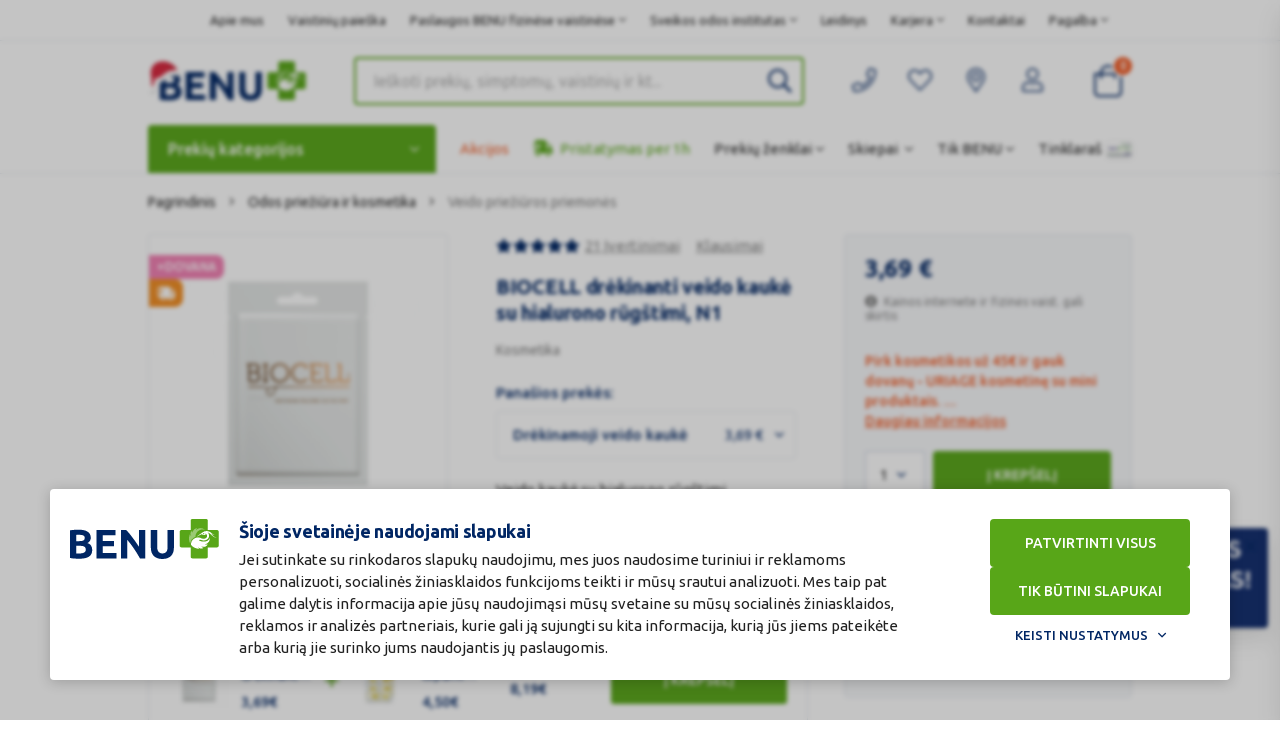

--- FILE ---
content_type: text/html
request_url: https://www.benu.lt/grozio-ir-odos-prieziura/veido-odos-prieziura/biocell-drekinamoji-veido-kauke-20-g-n1
body_size: 131734
content:
<!doctype html>
<!--[if lt IE 9 ]>  <html lang="lt" class="ie intuero benu-eshop-lt productsPage mID-2171 viewProduct lang-lt cacheStatus-off "> <![endif]-->
<!--[if (gte IE 9)|!(IE)]><!--> <html lang="lt" class="intuero benu-eshop-lt productsPage mID-2171 viewProduct lang-lt cacheStatus-off "> <!--<![endif]-->
<head>
    <meta charset="utf-8">
            <meta name="facebook-domain-verification" content="8qm5y9kdvyfn70at3heoahtxgkptz0" />
        <style>:root {--feature-test_s1:true; }</style>
                    <script nonce="d4709c217d35c9f5f04a45ef3ff8c16a2070834459ddf5e0c5b10f6e842836e6KvTLw3ix3Uc=" data-cookieconsent="ignore">
            window.dataLayer = window.dataLayer || [];

            function gtag() {
                dataLayer.push(arguments);
            }
            gtag("consent", "default", {
                ad_storage: "denied",
                analytics_storage: "denied",
                functionality_storage: "denied",
                personalization_storage: "denied",
                security_storage: "granted",
                wait_for_update: 2000,
                ad_user_data: "denied",
                ad_personalization: "denied",
                
            });
        </script>
                        <!-- Google Tag Manager -->
        <script nonce="d4709c217d35c9f5f04a45ef3ff8c16a2070834459ddf5e0c5b10f6e842836e6KvTLw3ix3Uc=" data-cookieconsent="ignore">
            (function(w,d,s,l,i){w[l]=w[l]||[];w[l].push({'gtm.start':
            new Date().getTime(),event:'gtm.js'});var f=d.getElementsByTagName(s)[0],
            j=d.createElement(s),dl=l!='dataLayer'?'&l='+l:'';j.async=true;j.src=
            'https://www.googletagmanager.com/gtm.js?id='+i+dl;f.parentNode.insertBefore(j,f);
            })(window,document,'script','dataLayer','GTM-TKVCM6V');
        </script>
        <!-- End Google Tag Manager -->
    
    
    <script nonce="d4709c217d35c9f5f04a45ef3ff8c16a2070834459ddf5e0c5b10f6e842836e6KvTLw3ix3Uc=" data-cookieconsent="ignore">
                        /*! jQuery v3.7.1 | (c) OpenJS Foundation and other contributors | jquery.org/license */
!function(e,t){"use strict";"object"==typeof module&&"object"==typeof module.exports?module.exports=e.document?t(e,!0):function(e){if(!e.document)throw new Error("jQuery requires a window with a document");return t(e)}:t(e)}("undefined"!=typeof window?window:this,function(ie,e){"use strict";var oe=[],r=Object.getPrototypeOf,ae=oe.slice,g=oe.flat?function(e){return oe.flat.call(e)}:function(e){return oe.concat.apply([],e)},s=oe.push,se=oe.indexOf,n={},i=n.toString,ue=n.hasOwnProperty,o=ue.toString,a=o.call(Object),le={},v=function(e){return"function"==typeof e&&"number"!=typeof e.nodeType&&"function"!=typeof e.item},y=function(e){return null!=e&&e===e.window},C=ie.document,u={type:!0,src:!0,nonce:!0,noModule:!0};function m(e,t,n){var r,i,o=(n=n||C).createElement("script");if(o.text=e,t)for(r in u)(i=t[r]||t.getAttribute&&t.getAttribute(r))&&o.setAttribute(r,i);n.head.appendChild(o).parentNode.removeChild(o)}function x(e){return null==e?e+"":"object"==typeof e||"function"==typeof e?n[i.call(e)]||"object":typeof e}var t="3.7.1",l=/HTML$/i,ce=function(e,t){return new ce.fn.init(e,t)};function c(e){var t=!!e&&"length"in e&&e.length,n=x(e);return!v(e)&&!y(e)&&("array"===n||0===t||"number"==typeof t&&0<t&&t-1 in e)}function fe(e,t){return e.nodeName&&e.nodeName.toLowerCase()===t.toLowerCase()}ce.fn=ce.prototype={jquery:t,constructor:ce,length:0,toArray:function(){return ae.call(this)},get:function(e){return null==e?ae.call(this):e<0?this[e+this.length]:this[e]},pushStack:function(e){var t=ce.merge(this.constructor(),e);return t.prevObject=this,t},each:function(e){return ce.each(this,e)},map:function(n){return this.pushStack(ce.map(this,function(e,t){return n.call(e,t,e)}))},slice:function(){return this.pushStack(ae.apply(this,arguments))},first:function(){return this.eq(0)},last:function(){return this.eq(-1)},even:function(){return this.pushStack(ce.grep(this,function(e,t){return(t+1)%2}))},odd:function(){return this.pushStack(ce.grep(this,function(e,t){return t%2}))},eq:function(e){var t=this.length,n=+e+(e<0?t:0);return this.pushStack(0<=n&&n<t?[this[n]]:[])},end:function(){return this.prevObject||this.constructor()},push:s,sort:oe.sort,splice:oe.splice},ce.extend=ce.fn.extend=function(){var e,t,n,r,i,o,a=arguments[0]||{},s=1,u=arguments.length,l=!1;for("boolean"==typeof a&&(l=a,a=arguments[s]||{},s++),"object"==typeof a||v(a)||(a={}),s===u&&(a=this,s--);s<u;s++)if(null!=(e=arguments[s]))for(t in e)r=e[t],"__proto__"!==t&&a!==r&&(l&&r&&(ce.isPlainObject(r)||(i=Array.isArray(r)))?(n=a[t],o=i&&!Array.isArray(n)?[]:i||ce.isPlainObject(n)?n:{},i=!1,a[t]=ce.extend(l,o,r)):void 0!==r&&(a[t]=r));return a},ce.extend({expando:"jQuery"+(t+Math.random()).replace(/\D/g,""),isReady:!0,error:function(e){throw new Error(e)},noop:function(){},isPlainObject:function(e){var t,n;return!(!e||"[object Object]"!==i.call(e))&&(!(t=r(e))||"function"==typeof(n=ue.call(t,"constructor")&&t.constructor)&&o.call(n)===a)},isEmptyObject:function(e){var t;for(t in e)return!1;return!0},globalEval:function(e,t,n){m(e,{nonce:t&&t.nonce},n)},each:function(e,t){var n,r=0;if(c(e)){for(n=e.length;r<n;r++)if(!1===t.call(e[r],r,e[r]))break}else for(r in e)if(!1===t.call(e[r],r,e[r]))break;return e},text:function(e){var t,n="",r=0,i=e.nodeType;if(!i)while(t=e[r++])n+=ce.text(t);return 1===i||11===i?e.textContent:9===i?e.documentElement.textContent:3===i||4===i?e.nodeValue:n},makeArray:function(e,t){var n=t||[];return null!=e&&(c(Object(e))?ce.merge(n,"string"==typeof e?[e]:e):s.call(n,e)),n},inArray:function(e,t,n){return null==t?-1:se.call(t,e,n)},isXMLDoc:function(e){var t=e&&e.namespaceURI,n=e&&(e.ownerDocument||e).documentElement;return!l.test(t||n&&n.nodeName||"HTML")},merge:function(e,t){for(var n=+t.length,r=0,i=e.length;r<n;r++)e[i++]=t[r];return e.length=i,e},grep:function(e,t,n){for(var r=[],i=0,o=e.length,a=!n;i<o;i++)!t(e[i],i)!==a&&r.push(e[i]);return r},map:function(e,t,n){var r,i,o=0,a=[];if(c(e))for(r=e.length;o<r;o++)null!=(i=t(e[o],o,n))&&a.push(i);else for(o in e)null!=(i=t(e[o],o,n))&&a.push(i);return g(a)},guid:1,support:le}),"function"==typeof Symbol&&(ce.fn[Symbol.iterator]=oe[Symbol.iterator]),ce.each("Boolean Number String Function Array Date RegExp Object Error Symbol".split(" "),function(e,t){n["[object "+t+"]"]=t.toLowerCase()});var pe=oe.pop,de=oe.sort,he=oe.splice,ge="[\\x20\\t\\r\\n\\f]",ve=new RegExp("^"+ge+"+|((?:^|[^\\\\])(?:\\\\.)*)"+ge+"+$","g");ce.contains=function(e,t){var n=t&&t.parentNode;return e===n||!(!n||1!==n.nodeType||!(e.contains?e.contains(n):e.compareDocumentPosition&&16&e.compareDocumentPosition(n)))};var f=/([\0-\x1f\x7f]|^-?\d)|^-$|[^\x80-\uFFFF\w-]/g;function p(e,t){return t?"\0"===e?"\ufffd":e.slice(0,-1)+"\\"+e.charCodeAt(e.length-1).toString(16)+" ":"\\"+e}ce.escapeSelector=function(e){return(e+"").replace(f,p)};var ye=C,me=s;!function(){var e,b,w,o,a,T,r,C,d,i,k=me,S=ce.expando,E=0,n=0,s=W(),c=W(),u=W(),h=W(),l=function(e,t){return e===t&&(a=!0),0},f="checked|selected|async|autofocus|autoplay|controls|defer|disabled|hidden|ismap|loop|multiple|open|readonly|required|scoped",t="(?:\\\\[\\da-fA-F]{1,6}"+ge+"?|\\\\[^\\r\\n\\f]|[\\w-]|[^\0-\\x7f])+",p="\\["+ge+"*("+t+")(?:"+ge+"*([*^$|!~]?=)"+ge+"*(?:'((?:\\\\.|[^\\\\'])*)'|\"((?:\\\\.|[^\\\\\"])*)\"|("+t+"))|)"+ge+"*\\]",g=":("+t+")(?:\\((('((?:\\\\.|[^\\\\'])*)'|\"((?:\\\\.|[^\\\\\"])*)\")|((?:\\\\.|[^\\\\()[\\]]|"+p+")*)|.*)\\)|)",v=new RegExp(ge+"+","g"),y=new RegExp("^"+ge+"*,"+ge+"*"),m=new RegExp("^"+ge+"*([>+~]|"+ge+")"+ge+"*"),x=new RegExp(ge+"|>"),j=new RegExp(g),A=new RegExp("^"+t+"$"),D={ID:new RegExp("^#("+t+")"),CLASS:new RegExp("^\\.("+t+")"),TAG:new RegExp("^("+t+"|[*])"),ATTR:new RegExp("^"+p),PSEUDO:new RegExp("^"+g),CHILD:new RegExp("^:(only|first|last|nth|nth-last)-(child|of-type)(?:\\("+ge+"*(even|odd|(([+-]|)(\\d*)n|)"+ge+"*(?:([+-]|)"+ge+"*(\\d+)|))"+ge+"*\\)|)","i"),bool:new RegExp("^(?:"+f+")$","i"),needsContext:new RegExp("^"+ge+"*[>+~]|:(even|odd|eq|gt|lt|nth|first|last)(?:\\("+ge+"*((?:-\\d)?\\d*)"+ge+"*\\)|)(?=[^-]|$)","i")},N=/^(?:input|select|textarea|button)$/i,q=/^h\d$/i,L=/^(?:#([\w-]+)|(\w+)|\.([\w-]+))$/,H=/[+~]/,O=new RegExp("\\\\[\\da-fA-F]{1,6}"+ge+"?|\\\\([^\\r\\n\\f])","g"),P=function(e,t){var n="0x"+e.slice(1)-65536;return t||(n<0?String.fromCharCode(n+65536):String.fromCharCode(n>>10|55296,1023&n|56320))},M=function(){V()},R=J(function(e){return!0===e.disabled&&fe(e,"fieldset")},{dir:"parentNode",next:"legend"});try{k.apply(oe=ae.call(ye.childNodes),ye.childNodes),oe[ye.childNodes.length].nodeType}catch(e){k={apply:function(e,t){me.apply(e,ae.call(t))},call:function(e){me.apply(e,ae.call(arguments,1))}}}function I(t,e,n,r){var i,o,a,s,u,l,c,f=e&&e.ownerDocument,p=e?e.nodeType:9;if(n=n||[],"string"!=typeof t||!t||1!==p&&9!==p&&11!==p)return n;if(!r&&(V(e),e=e||T,C)){if(11!==p&&(u=L.exec(t)))if(i=u[1]){if(9===p){if(!(a=e.getElementById(i)))return n;if(a.id===i)return k.call(n,a),n}else if(f&&(a=f.getElementById(i))&&I.contains(e,a)&&a.id===i)return k.call(n,a),n}else{if(u[2])return k.apply(n,e.getElementsByTagName(t)),n;if((i=u[3])&&e.getElementsByClassName)return k.apply(n,e.getElementsByClassName(i)),n}if(!(h[t+" "]||d&&d.test(t))){if(c=t,f=e,1===p&&(x.test(t)||m.test(t))){(f=H.test(t)&&U(e.parentNode)||e)==e&&le.scope||((s=e.getAttribute("id"))?s=ce.escapeSelector(s):e.setAttribute("id",s=S)),o=(l=Y(t)).length;while(o--)l[o]=(s?"#"+s:":scope")+" "+Q(l[o]);c=l.join(",")}try{return k.apply(n,f.querySelectorAll(c)),n}catch(e){h(t,!0)}finally{s===S&&e.removeAttribute("id")}}}return re(t.replace(ve,"$1"),e,n,r)}function W(){var r=[];return function e(t,n){return r.push(t+" ")>b.cacheLength&&delete e[r.shift()],e[t+" "]=n}}function F(e){return e[S]=!0,e}function $(e){var t=T.createElement("fieldset");try{return!!e(t)}catch(e){return!1}finally{t.parentNode&&t.parentNode.removeChild(t),t=null}}function B(t){return function(e){return fe(e,"input")&&e.type===t}}function _(t){return function(e){return(fe(e,"input")||fe(e,"button"))&&e.type===t}}function z(t){return function(e){return"form"in e?e.parentNode&&!1===e.disabled?"label"in e?"label"in e.parentNode?e.parentNode.disabled===t:e.disabled===t:e.isDisabled===t||e.isDisabled!==!t&&R(e)===t:e.disabled===t:"label"in e&&e.disabled===t}}function X(a){return F(function(o){return o=+o,F(function(e,t){var n,r=a([],e.length,o),i=r.length;while(i--)e[n=r[i]]&&(e[n]=!(t[n]=e[n]))})})}function U(e){return e&&"undefined"!=typeof e.getElementsByTagName&&e}function V(e){var t,n=e?e.ownerDocument||e:ye;return n!=T&&9===n.nodeType&&n.documentElement&&(r=(T=n).documentElement,C=!ce.isXMLDoc(T),i=r.matches||r.webkitMatchesSelector||r.msMatchesSelector,r.msMatchesSelector&&ye!=T&&(t=T.defaultView)&&t.top!==t&&t.addEventListener("unload",M),le.getById=$(function(e){return r.appendChild(e).id=ce.expando,!T.getElementsByName||!T.getElementsByName(ce.expando).length}),le.disconnectedMatch=$(function(e){return i.call(e,"*")}),le.scope=$(function(){return T.querySelectorAll(":scope")}),le.cssHas=$(function(){try{return T.querySelector(":has(*,:jqfake)"),!1}catch(e){return!0}}),le.getById?(b.filter.ID=function(e){var t=e.replace(O,P);return function(e){return e.getAttribute("id")===t}},b.find.ID=function(e,t){if("undefined"!=typeof t.getElementById&&C){var n=t.getElementById(e);return n?[n]:[]}}):(b.filter.ID=function(e){var n=e.replace(O,P);return function(e){var t="undefined"!=typeof e.getAttributeNode&&e.getAttributeNode("id");return t&&t.value===n}},b.find.ID=function(e,t){if("undefined"!=typeof t.getElementById&&C){var n,r,i,o=t.getElementById(e);if(o){if((n=o.getAttributeNode("id"))&&n.value===e)return[o];i=t.getElementsByName(e),r=0;while(o=i[r++])if((n=o.getAttributeNode("id"))&&n.value===e)return[o]}return[]}}),b.find.TAG=function(e,t){return"undefined"!=typeof t.getElementsByTagName?t.getElementsByTagName(e):t.querySelectorAll(e)},b.find.CLASS=function(e,t){if("undefined"!=typeof t.getElementsByClassName&&C)return t.getElementsByClassName(e)},d=[],$(function(e){var t;r.appendChild(e).innerHTML="<a id='"+S+"' href='' disabled='disabled'></a><select id='"+S+"-\r\\' disabled='disabled'><option selected=''></option></select>",e.querySelectorAll("[selected]").length||d.push("\\["+ge+"*(?:value|"+f+")"),e.querySelectorAll("[id~="+S+"-]").length||d.push("~="),e.querySelectorAll("a#"+S+"+*").length||d.push(".#.+[+~]"),e.querySelectorAll(":checked").length||d.push(":checked"),(t=T.createElement("input")).setAttribute("type","hidden"),e.appendChild(t).setAttribute("name","D"),r.appendChild(e).disabled=!0,2!==e.querySelectorAll(":disabled").length&&d.push(":enabled",":disabled"),(t=T.createElement("input")).setAttribute("name",""),e.appendChild(t),e.querySelectorAll("[name='']").length||d.push("\\["+ge+"*name"+ge+"*="+ge+"*(?:''|\"\")")}),le.cssHas||d.push(":has"),d=d.length&&new RegExp(d.join("|")),l=function(e,t){if(e===t)return a=!0,0;var n=!e.compareDocumentPosition-!t.compareDocumentPosition;return n||(1&(n=(e.ownerDocument||e)==(t.ownerDocument||t)?e.compareDocumentPosition(t):1)||!le.sortDetached&&t.compareDocumentPosition(e)===n?e===T||e.ownerDocument==ye&&I.contains(ye,e)?-1:t===T||t.ownerDocument==ye&&I.contains(ye,t)?1:o?se.call(o,e)-se.call(o,t):0:4&n?-1:1)}),T}for(e in I.matches=function(e,t){return I(e,null,null,t)},I.matchesSelector=function(e,t){if(V(e),C&&!h[t+" "]&&(!d||!d.test(t)))try{var n=i.call(e,t);if(n||le.disconnectedMatch||e.document&&11!==e.document.nodeType)return n}catch(e){h(t,!0)}return 0<I(t,T,null,[e]).length},I.contains=function(e,t){return(e.ownerDocument||e)!=T&&V(e),ce.contains(e,t)},I.attr=function(e,t){(e.ownerDocument||e)!=T&&V(e);var n=b.attrHandle[t.toLowerCase()],r=n&&ue.call(b.attrHandle,t.toLowerCase())?n(e,t,!C):void 0;return void 0!==r?r:e.getAttribute(t)},I.error=function(e){throw new Error("Syntax error, unrecognized expression: "+e)},ce.uniqueSort=function(e){var t,n=[],r=0,i=0;if(a=!le.sortStable,o=!le.sortStable&&ae.call(e,0),de.call(e,l),a){while(t=e[i++])t===e[i]&&(r=n.push(i));while(r--)he.call(e,n[r],1)}return o=null,e},ce.fn.uniqueSort=function(){return this.pushStack(ce.uniqueSort(ae.apply(this)))},(b=ce.expr={cacheLength:50,createPseudo:F,match:D,attrHandle:{},find:{},relative:{">":{dir:"parentNode",first:!0}," ":{dir:"parentNode"},"+":{dir:"previousSibling",first:!0},"~":{dir:"previousSibling"}},preFilter:{ATTR:function(e){return e[1]=e[1].replace(O,P),e[3]=(e[3]||e[4]||e[5]||"").replace(O,P),"~="===e[2]&&(e[3]=" "+e[3]+" "),e.slice(0,4)},CHILD:function(e){return e[1]=e[1].toLowerCase(),"nth"===e[1].slice(0,3)?(e[3]||I.error(e[0]),e[4]=+(e[4]?e[5]+(e[6]||1):2*("even"===e[3]||"odd"===e[3])),e[5]=+(e[7]+e[8]||"odd"===e[3])):e[3]&&I.error(e[0]),e},PSEUDO:function(e){var t,n=!e[6]&&e[2];return D.CHILD.test(e[0])?null:(e[3]?e[2]=e[4]||e[5]||"":n&&j.test(n)&&(t=Y(n,!0))&&(t=n.indexOf(")",n.length-t)-n.length)&&(e[0]=e[0].slice(0,t),e[2]=n.slice(0,t)),e.slice(0,3))}},filter:{TAG:function(e){var t=e.replace(O,P).toLowerCase();return"*"===e?function(){return!0}:function(e){return fe(e,t)}},CLASS:function(e){var t=s[e+" "];return t||(t=new RegExp("(^|"+ge+")"+e+"("+ge+"|$)"))&&s(e,function(e){return t.test("string"==typeof e.className&&e.className||"undefined"!=typeof e.getAttribute&&e.getAttribute("class")||"")})},ATTR:function(n,r,i){return function(e){var t=I.attr(e,n);return null==t?"!="===r:!r||(t+="","="===r?t===i:"!="===r?t!==i:"^="===r?i&&0===t.indexOf(i):"*="===r?i&&-1<t.indexOf(i):"$="===r?i&&t.slice(-i.length)===i:"~="===r?-1<(" "+t.replace(v," ")+" ").indexOf(i):"|="===r&&(t===i||t.slice(0,i.length+1)===i+"-"))}},CHILD:function(d,e,t,h,g){var v="nth"!==d.slice(0,3),y="last"!==d.slice(-4),m="of-type"===e;return 1===h&&0===g?function(e){return!!e.parentNode}:function(e,t,n){var r,i,o,a,s,u=v!==y?"nextSibling":"previousSibling",l=e.parentNode,c=m&&e.nodeName.toLowerCase(),f=!n&&!m,p=!1;if(l){if(v){while(u){o=e;while(o=o[u])if(m?fe(o,c):1===o.nodeType)return!1;s=u="only"===d&&!s&&"nextSibling"}return!0}if(s=[y?l.firstChild:l.lastChild],y&&f){p=(a=(r=(i=l[S]||(l[S]={}))[d]||[])[0]===E&&r[1])&&r[2],o=a&&l.childNodes[a];while(o=++a&&o&&o[u]||(p=a=0)||s.pop())if(1===o.nodeType&&++p&&o===e){i[d]=[E,a,p];break}}else if(f&&(p=a=(r=(i=e[S]||(e[S]={}))[d]||[])[0]===E&&r[1]),!1===p)while(o=++a&&o&&o[u]||(p=a=0)||s.pop())if((m?fe(o,c):1===o.nodeType)&&++p&&(f&&((i=o[S]||(o[S]={}))[d]=[E,p]),o===e))break;return(p-=g)===h||p%h==0&&0<=p/h}}},PSEUDO:function(e,o){var t,a=b.pseudos[e]||b.setFilters[e.toLowerCase()]||I.error("unsupported pseudo: "+e);return a[S]?a(o):1<a.length?(t=[e,e,"",o],b.setFilters.hasOwnProperty(e.toLowerCase())?F(function(e,t){var n,r=a(e,o),i=r.length;while(i--)e[n=se.call(e,r[i])]=!(t[n]=r[i])}):function(e){return a(e,0,t)}):a}},pseudos:{not:F(function(e){var r=[],i=[],s=ne(e.replace(ve,"$1"));return s[S]?F(function(e,t,n,r){var i,o=s(e,null,r,[]),a=e.length;while(a--)(i=o[a])&&(e[a]=!(t[a]=i))}):function(e,t,n){return r[0]=e,s(r,null,n,i),r[0]=null,!i.pop()}}),has:F(function(t){return function(e){return 0<I(t,e).length}}),contains:F(function(t){return t=t.replace(O,P),function(e){return-1<(e.textContent||ce.text(e)).indexOf(t)}}),lang:F(function(n){return A.test(n||"")||I.error("unsupported lang: "+n),n=n.replace(O,P).toLowerCase(),function(e){var t;do{if(t=C?e.lang:e.getAttribute("xml:lang")||e.getAttribute("lang"))return(t=t.toLowerCase())===n||0===t.indexOf(n+"-")}while((e=e.parentNode)&&1===e.nodeType);return!1}}),target:function(e){var t=ie.location&&ie.location.hash;return t&&t.slice(1)===e.id},root:function(e){return e===r},focus:function(e){return e===function(){try{return T.activeElement}catch(e){}}()&&T.hasFocus()&&!!(e.type||e.href||~e.tabIndex)},enabled:z(!1),disabled:z(!0),checked:function(e){return fe(e,"input")&&!!e.checked||fe(e,"option")&&!!e.selected},selected:function(e){return e.parentNode&&e.parentNode.selectedIndex,!0===e.selected},empty:function(e){for(e=e.firstChild;e;e=e.nextSibling)if(e.nodeType<6)return!1;return!0},parent:function(e){return!b.pseudos.empty(e)},header:function(e){return q.test(e.nodeName)},input:function(e){return N.test(e.nodeName)},button:function(e){return fe(e,"input")&&"button"===e.type||fe(e,"button")},text:function(e){var t;return fe(e,"input")&&"text"===e.type&&(null==(t=e.getAttribute("type"))||"text"===t.toLowerCase())},first:X(function(){return[0]}),last:X(function(e,t){return[t-1]}),eq:X(function(e,t,n){return[n<0?n+t:n]}),even:X(function(e,t){for(var n=0;n<t;n+=2)e.push(n);return e}),odd:X(function(e,t){for(var n=1;n<t;n+=2)e.push(n);return e}),lt:X(function(e,t,n){var r;for(r=n<0?n+t:t<n?t:n;0<=--r;)e.push(r);return e}),gt:X(function(e,t,n){for(var r=n<0?n+t:n;++r<t;)e.push(r);return e})}}).pseudos.nth=b.pseudos.eq,{radio:!0,checkbox:!0,file:!0,password:!0,image:!0})b.pseudos[e]=B(e);for(e in{submit:!0,reset:!0})b.pseudos[e]=_(e);function G(){}function Y(e,t){var n,r,i,o,a,s,u,l=c[e+" "];if(l)return t?0:l.slice(0);a=e,s=[],u=b.preFilter;while(a){for(o in n&&!(r=y.exec(a))||(r&&(a=a.slice(r[0].length)||a),s.push(i=[])),n=!1,(r=m.exec(a))&&(n=r.shift(),i.push({value:n,type:r[0].replace(ve," ")}),a=a.slice(n.length)),b.filter)!(r=D[o].exec(a))||u[o]&&!(r=u[o](r))||(n=r.shift(),i.push({value:n,type:o,matches:r}),a=a.slice(n.length));if(!n)break}return t?a.length:a?I.error(e):c(e,s).slice(0)}function Q(e){for(var t=0,n=e.length,r="";t<n;t++)r+=e[t].value;return r}function J(a,e,t){var s=e.dir,u=e.next,l=u||s,c=t&&"parentNode"===l,f=n++;return e.first?function(e,t,n){while(e=e[s])if(1===e.nodeType||c)return a(e,t,n);return!1}:function(e,t,n){var r,i,o=[E,f];if(n){while(e=e[s])if((1===e.nodeType||c)&&a(e,t,n))return!0}else while(e=e[s])if(1===e.nodeType||c)if(i=e[S]||(e[S]={}),u&&fe(e,u))e=e[s]||e;else{if((r=i[l])&&r[0]===E&&r[1]===f)return o[2]=r[2];if((i[l]=o)[2]=a(e,t,n))return!0}return!1}}function K(i){return 1<i.length?function(e,t,n){var r=i.length;while(r--)if(!i[r](e,t,n))return!1;return!0}:i[0]}function Z(e,t,n,r,i){for(var o,a=[],s=0,u=e.length,l=null!=t;s<u;s++)(o=e[s])&&(n&&!n(o,r,i)||(a.push(o),l&&t.push(s)));return a}function ee(d,h,g,v,y,e){return v&&!v[S]&&(v=ee(v)),y&&!y[S]&&(y=ee(y,e)),F(function(e,t,n,r){var i,o,a,s,u=[],l=[],c=t.length,f=e||function(e,t,n){for(var r=0,i=t.length;r<i;r++)I(e,t[r],n);return n}(h||"*",n.nodeType?[n]:n,[]),p=!d||!e&&h?f:Z(f,u,d,n,r);if(g?g(p,s=y||(e?d:c||v)?[]:t,n,r):s=p,v){i=Z(s,l),v(i,[],n,r),o=i.length;while(o--)(a=i[o])&&(s[l[o]]=!(p[l[o]]=a))}if(e){if(y||d){if(y){i=[],o=s.length;while(o--)(a=s[o])&&i.push(p[o]=a);y(null,s=[],i,r)}o=s.length;while(o--)(a=s[o])&&-1<(i=y?se.call(e,a):u[o])&&(e[i]=!(t[i]=a))}}else s=Z(s===t?s.splice(c,s.length):s),y?y(null,t,s,r):k.apply(t,s)})}function te(e){for(var i,t,n,r=e.length,o=b.relative[e[0].type],a=o||b.relative[" "],s=o?1:0,u=J(function(e){return e===i},a,!0),l=J(function(e){return-1<se.call(i,e)},a,!0),c=[function(e,t,n){var r=!o&&(n||t!=w)||((i=t).nodeType?u(e,t,n):l(e,t,n));return i=null,r}];s<r;s++)if(t=b.relative[e[s].type])c=[J(K(c),t)];else{if((t=b.filter[e[s].type].apply(null,e[s].matches))[S]){for(n=++s;n<r;n++)if(b.relative[e[n].type])break;return ee(1<s&&K(c),1<s&&Q(e.slice(0,s-1).concat({value:" "===e[s-2].type?"*":""})).replace(ve,"$1"),t,s<n&&te(e.slice(s,n)),n<r&&te(e=e.slice(n)),n<r&&Q(e))}c.push(t)}return K(c)}function ne(e,t){var n,v,y,m,x,r,i=[],o=[],a=u[e+" "];if(!a){t||(t=Y(e)),n=t.length;while(n--)(a=te(t[n]))[S]?i.push(a):o.push(a);(a=u(e,(v=o,m=0<(y=i).length,x=0<v.length,r=function(e,t,n,r,i){var o,a,s,u=0,l="0",c=e&&[],f=[],p=w,d=e||x&&b.find.TAG("*",i),h=E+=null==p?1:Math.random()||.1,g=d.length;for(i&&(w=t==T||t||i);l!==g&&null!=(o=d[l]);l++){if(x&&o){a=0,t||o.ownerDocument==T||(V(o),n=!C);while(s=v[a++])if(s(o,t||T,n)){k.call(r,o);break}i&&(E=h)}m&&((o=!s&&o)&&u--,e&&c.push(o))}if(u+=l,m&&l!==u){a=0;while(s=y[a++])s(c,f,t,n);if(e){if(0<u)while(l--)c[l]||f[l]||(f[l]=pe.call(r));f=Z(f)}k.apply(r,f),i&&!e&&0<f.length&&1<u+y.length&&ce.uniqueSort(r)}return i&&(E=h,w=p),c},m?F(r):r))).selector=e}return a}function re(e,t,n,r){var i,o,a,s,u,l="function"==typeof e&&e,c=!r&&Y(e=l.selector||e);if(n=n||[],1===c.length){if(2<(o=c[0]=c[0].slice(0)).length&&"ID"===(a=o[0]).type&&9===t.nodeType&&C&&b.relative[o[1].type]){if(!(t=(b.find.ID(a.matches[0].replace(O,P),t)||[])[0]))return n;l&&(t=t.parentNode),e=e.slice(o.shift().value.length)}i=D.needsContext.test(e)?0:o.length;while(i--){if(a=o[i],b.relative[s=a.type])break;if((u=b.find[s])&&(r=u(a.matches[0].replace(O,P),H.test(o[0].type)&&U(t.parentNode)||t))){if(o.splice(i,1),!(e=r.length&&Q(o)))return k.apply(n,r),n;break}}}return(l||ne(e,c))(r,t,!C,n,!t||H.test(e)&&U(t.parentNode)||t),n}G.prototype=b.filters=b.pseudos,b.setFilters=new G,le.sortStable=S.split("").sort(l).join("")===S,V(),le.sortDetached=$(function(e){return 1&e.compareDocumentPosition(T.createElement("fieldset"))}),ce.find=I,ce.expr[":"]=ce.expr.pseudos,ce.unique=ce.uniqueSort,I.compile=ne,I.select=re,I.setDocument=V,I.tokenize=Y,I.escape=ce.escapeSelector,I.getText=ce.text,I.isXML=ce.isXMLDoc,I.selectors=ce.expr,I.support=ce.support,I.uniqueSort=ce.uniqueSort}();var d=function(e,t,n){var r=[],i=void 0!==n;while((e=e[t])&&9!==e.nodeType)if(1===e.nodeType){if(i&&ce(e).is(n))break;r.push(e)}return r},h=function(e,t){for(var n=[];e;e=e.nextSibling)1===e.nodeType&&e!==t&&n.push(e);return n},b=ce.expr.match.needsContext,w=/^<([a-z][^\/\0>:\x20\t\r\n\f]*)[\x20\t\r\n\f]*\/?>(?:<\/\1>|)$/i;function T(e,n,r){return v(n)?ce.grep(e,function(e,t){return!!n.call(e,t,e)!==r}):n.nodeType?ce.grep(e,function(e){return e===n!==r}):"string"!=typeof n?ce.grep(e,function(e){return-1<se.call(n,e)!==r}):ce.filter(n,e,r)}ce.filter=function(e,t,n){var r=t[0];return n&&(e=":not("+e+")"),1===t.length&&1===r.nodeType?ce.find.matchesSelector(r,e)?[r]:[]:ce.find.matches(e,ce.grep(t,function(e){return 1===e.nodeType}))},ce.fn.extend({find:function(e){var t,n,r=this.length,i=this;if("string"!=typeof e)return this.pushStack(ce(e).filter(function(){for(t=0;t<r;t++)if(ce.contains(i[t],this))return!0}));for(n=this.pushStack([]),t=0;t<r;t++)ce.find(e,i[t],n);return 1<r?ce.uniqueSort(n):n},filter:function(e){return this.pushStack(T(this,e||[],!1))},not:function(e){return this.pushStack(T(this,e||[],!0))},is:function(e){return!!T(this,"string"==typeof e&&b.test(e)?ce(e):e||[],!1).length}});var k,S=/^(?:\s*(<[\w\W]+>)[^>]*|#([\w-]+))$/;(ce.fn.init=function(e,t,n){var r,i;if(!e)return this;if(n=n||k,"string"==typeof e){if(!(r="<"===e[0]&&">"===e[e.length-1]&&3<=e.length?[null,e,null]:S.exec(e))||!r[1]&&t)return!t||t.jquery?(t||n).find(e):this.constructor(t).find(e);if(r[1]){if(t=t instanceof ce?t[0]:t,ce.merge(this,ce.parseHTML(r[1],t&&t.nodeType?t.ownerDocument||t:C,!0)),w.test(r[1])&&ce.isPlainObject(t))for(r in t)v(this[r])?this[r](t[r]):this.attr(r,t[r]);return this}return(i=C.getElementById(r[2]))&&(this[0]=i,this.length=1),this}return e.nodeType?(this[0]=e,this.length=1,this):v(e)?void 0!==n.ready?n.ready(e):e(ce):ce.makeArray(e,this)}).prototype=ce.fn,k=ce(C);var E=/^(?:parents|prev(?:Until|All))/,j={children:!0,contents:!0,next:!0,prev:!0};function A(e,t){while((e=e[t])&&1!==e.nodeType);return e}ce.fn.extend({has:function(e){var t=ce(e,this),n=t.length;return this.filter(function(){for(var e=0;e<n;e++)if(ce.contains(this,t[e]))return!0})},closest:function(e,t){var n,r=0,i=this.length,o=[],a="string"!=typeof e&&ce(e);if(!b.test(e))for(;r<i;r++)for(n=this[r];n&&n!==t;n=n.parentNode)if(n.nodeType<11&&(a?-1<a.index(n):1===n.nodeType&&ce.find.matchesSelector(n,e))){o.push(n);break}return this.pushStack(1<o.length?ce.uniqueSort(o):o)},index:function(e){return e?"string"==typeof e?se.call(ce(e),this[0]):se.call(this,e.jquery?e[0]:e):this[0]&&this[0].parentNode?this.first().prevAll().length:-1},add:function(e,t){return this.pushStack(ce.uniqueSort(ce.merge(this.get(),ce(e,t))))},addBack:function(e){return this.add(null==e?this.prevObject:this.prevObject.filter(e))}}),ce.each({parent:function(e){var t=e.parentNode;return t&&11!==t.nodeType?t:null},parents:function(e){return d(e,"parentNode")},parentsUntil:function(e,t,n){return d(e,"parentNode",n)},next:function(e){return A(e,"nextSibling")},prev:function(e){return A(e,"previousSibling")},nextAll:function(e){return d(e,"nextSibling")},prevAll:function(e){return d(e,"previousSibling")},nextUntil:function(e,t,n){return d(e,"nextSibling",n)},prevUntil:function(e,t,n){return d(e,"previousSibling",n)},siblings:function(e){return h((e.parentNode||{}).firstChild,e)},children:function(e){return h(e.firstChild)},contents:function(e){return null!=e.contentDocument&&r(e.contentDocument)?e.contentDocument:(fe(e,"template")&&(e=e.content||e),ce.merge([],e.childNodes))}},function(r,i){ce.fn[r]=function(e,t){var n=ce.map(this,i,e);return"Until"!==r.slice(-5)&&(t=e),t&&"string"==typeof t&&(n=ce.filter(t,n)),1<this.length&&(j[r]||ce.uniqueSort(n),E.test(r)&&n.reverse()),this.pushStack(n)}});var D=/[^\x20\t\r\n\f]+/g;function N(e){return e}function q(e){throw e}function L(e,t,n,r){var i;try{e&&v(i=e.promise)?i.call(e).done(t).fail(n):e&&v(i=e.then)?i.call(e,t,n):t.apply(void 0,[e].slice(r))}catch(e){n.apply(void 0,[e])}}ce.Callbacks=function(r){var e,n;r="string"==typeof r?(e=r,n={},ce.each(e.match(D)||[],function(e,t){n[t]=!0}),n):ce.extend({},r);var i,t,o,a,s=[],u=[],l=-1,c=function(){for(a=a||r.once,o=i=!0;u.length;l=-1){t=u.shift();while(++l<s.length)!1===s[l].apply(t[0],t[1])&&r.stopOnFalse&&(l=s.length,t=!1)}r.memory||(t=!1),i=!1,a&&(s=t?[]:"")},f={add:function(){return s&&(t&&!i&&(l=s.length-1,u.push(t)),function n(e){ce.each(e,function(e,t){v(t)?r.unique&&f.has(t)||s.push(t):t&&t.length&&"string"!==x(t)&&n(t)})}(arguments),t&&!i&&c()),this},remove:function(){return ce.each(arguments,function(e,t){var n;while(-1<(n=ce.inArray(t,s,n)))s.splice(n,1),n<=l&&l--}),this},has:function(e){return e?-1<ce.inArray(e,s):0<s.length},empty:function(){return s&&(s=[]),this},disable:function(){return a=u=[],s=t="",this},disabled:function(){return!s},lock:function(){return a=u=[],t||i||(s=t=""),this},locked:function(){return!!a},fireWith:function(e,t){return a||(t=[e,(t=t||[]).slice?t.slice():t],u.push(t),i||c()),this},fire:function(){return f.fireWith(this,arguments),this},fired:function(){return!!o}};return f},ce.extend({Deferred:function(e){var o=[["notify","progress",ce.Callbacks("memory"),ce.Callbacks("memory"),2],["resolve","done",ce.Callbacks("once memory"),ce.Callbacks("once memory"),0,"resolved"],["reject","fail",ce.Callbacks("once memory"),ce.Callbacks("once memory"),1,"rejected"]],i="pending",a={state:function(){return i},always:function(){return s.done(arguments).fail(arguments),this},"catch":function(e){return a.then(null,e)},pipe:function(){var i=arguments;return ce.Deferred(function(r){ce.each(o,function(e,t){var n=v(i[t[4]])&&i[t[4]];s[t[1]](function(){var e=n&&n.apply(this,arguments);e&&v(e.promise)?e.promise().progress(r.notify).done(r.resolve).fail(r.reject):r[t[0]+"With"](this,n?[e]:arguments)})}),i=null}).promise()},then:function(t,n,r){var u=0;function l(i,o,a,s){return function(){var n=this,r=arguments,e=function(){var e,t;if(!(i<u)){if((e=a.apply(n,r))===o.promise())throw new TypeError("Thenable self-resolution");t=e&&("object"==typeof e||"function"==typeof e)&&e.then,v(t)?s?t.call(e,l(u,o,N,s),l(u,o,q,s)):(u++,t.call(e,l(u,o,N,s),l(u,o,q,s),l(u,o,N,o.notifyWith))):(a!==N&&(n=void 0,r=[e]),(s||o.resolveWith)(n,r))}},t=s?e:function(){try{e()}catch(e){ce.Deferred.exceptionHook&&ce.Deferred.exceptionHook(e,t.error),u<=i+1&&(a!==q&&(n=void 0,r=[e]),o.rejectWith(n,r))}};i?t():(ce.Deferred.getErrorHook?t.error=ce.Deferred.getErrorHook():ce.Deferred.getStackHook&&(t.error=ce.Deferred.getStackHook()),ie.setTimeout(t))}}return ce.Deferred(function(e){o[0][3].add(l(0,e,v(r)?r:N,e.notifyWith)),o[1][3].add(l(0,e,v(t)?t:N)),o[2][3].add(l(0,e,v(n)?n:q))}).promise()},promise:function(e){return null!=e?ce.extend(e,a):a}},s={};return ce.each(o,function(e,t){var n=t[2],r=t[5];a[t[1]]=n.add,r&&n.add(function(){i=r},o[3-e][2].disable,o[3-e][3].disable,o[0][2].lock,o[0][3].lock),n.add(t[3].fire),s[t[0]]=function(){return s[t[0]+"With"](this===s?void 0:this,arguments),this},s[t[0]+"With"]=n.fireWith}),a.promise(s),e&&e.call(s,s),s},when:function(e){var n=arguments.length,t=n,r=Array(t),i=ae.call(arguments),o=ce.Deferred(),a=function(t){return function(e){r[t]=this,i[t]=1<arguments.length?ae.call(arguments):e,--n||o.resolveWith(r,i)}};if(n<=1&&(L(e,o.done(a(t)).resolve,o.reject,!n),"pending"===o.state()||v(i[t]&&i[t].then)))return o.then();while(t--)L(i[t],a(t),o.reject);return o.promise()}});var H=/^(Eval|Internal|Range|Reference|Syntax|Type|URI)Error$/;ce.Deferred.exceptionHook=function(e,t){ie.console&&ie.console.warn&&e&&H.test(e.name)&&ie.console.warn("jQuery.Deferred exception: "+e.message,e.stack,t)},ce.readyException=function(e){ie.setTimeout(function(){throw e})};var O=ce.Deferred();function P(){C.removeEventListener("DOMContentLoaded",P),ie.removeEventListener("load",P),ce.ready()}ce.fn.ready=function(e){return O.then(e)["catch"](function(e){ce.readyException(e)}),this},ce.extend({isReady:!1,readyWait:1,ready:function(e){(!0===e?--ce.readyWait:ce.isReady)||(ce.isReady=!0)!==e&&0<--ce.readyWait||O.resolveWith(C,[ce])}}),ce.ready.then=O.then,"complete"===C.readyState||"loading"!==C.readyState&&!C.documentElement.doScroll?ie.setTimeout(ce.ready):(C.addEventListener("DOMContentLoaded",P),ie.addEventListener("load",P));var M=function(e,t,n,r,i,o,a){var s=0,u=e.length,l=null==n;if("object"===x(n))for(s in i=!0,n)M(e,t,s,n[s],!0,o,a);else if(void 0!==r&&(i=!0,v(r)||(a=!0),l&&(a?(t.call(e,r),t=null):(l=t,t=function(e,t,n){return l.call(ce(e),n)})),t))for(;s<u;s++)t(e[s],n,a?r:r.call(e[s],s,t(e[s],n)));return i?e:l?t.call(e):u?t(e[0],n):o},R=/^-ms-/,I=/-([a-z])/g;function W(e,t){return t.toUpperCase()}function F(e){return e.replace(R,"ms-").replace(I,W)}var $=function(e){return 1===e.nodeType||9===e.nodeType||!+e.nodeType};function B(){this.expando=ce.expando+B.uid++}B.uid=1,B.prototype={cache:function(e){var t=e[this.expando];return t||(t={},$(e)&&(e.nodeType?e[this.expando]=t:Object.defineProperty(e,this.expando,{value:t,configurable:!0}))),t},set:function(e,t,n){var r,i=this.cache(e);if("string"==typeof t)i[F(t)]=n;else for(r in t)i[F(r)]=t[r];return i},get:function(e,t){return void 0===t?this.cache(e):e[this.expando]&&e[this.expando][F(t)]},access:function(e,t,n){return void 0===t||t&&"string"==typeof t&&void 0===n?this.get(e,t):(this.set(e,t,n),void 0!==n?n:t)},remove:function(e,t){var n,r=e[this.expando];if(void 0!==r){if(void 0!==t){n=(t=Array.isArray(t)?t.map(F):(t=F(t))in r?[t]:t.match(D)||[]).length;while(n--)delete r[t[n]]}(void 0===t||ce.isEmptyObject(r))&&(e.nodeType?e[this.expando]=void 0:delete e[this.expando])}},hasData:function(e){var t=e[this.expando];return void 0!==t&&!ce.isEmptyObject(t)}};var _=new B,z=new B,X=/^(?:\{[\w\W]*\}|\[[\w\W]*\])$/,U=/[A-Z]/g;function V(e,t,n){var r,i;if(void 0===n&&1===e.nodeType)if(r="data-"+t.replace(U,"-$&").toLowerCase(),"string"==typeof(n=e.getAttribute(r))){try{n="true"===(i=n)||"false"!==i&&("null"===i?null:i===+i+""?+i:X.test(i)?JSON.parse(i):i)}catch(e){}z.set(e,t,n)}else n=void 0;return n}ce.extend({hasData:function(e){return z.hasData(e)||_.hasData(e)},data:function(e,t,n){return z.access(e,t,n)},removeData:function(e,t){z.remove(e,t)},_data:function(e,t,n){return _.access(e,t,n)},_removeData:function(e,t){_.remove(e,t)}}),ce.fn.extend({data:function(n,e){var t,r,i,o=this[0],a=o&&o.attributes;if(void 0===n){if(this.length&&(i=z.get(o),1===o.nodeType&&!_.get(o,"hasDataAttrs"))){t=a.length;while(t--)a[t]&&0===(r=a[t].name).indexOf("data-")&&(r=F(r.slice(5)),V(o,r,i[r]));_.set(o,"hasDataAttrs",!0)}return i}return"object"==typeof n?this.each(function(){z.set(this,n)}):M(this,function(e){var t;if(o&&void 0===e)return void 0!==(t=z.get(o,n))?t:void 0!==(t=V(o,n))?t:void 0;this.each(function(){z.set(this,n,e)})},null,e,1<arguments.length,null,!0)},removeData:function(e){return this.each(function(){z.remove(this,e)})}}),ce.extend({queue:function(e,t,n){var r;if(e)return t=(t||"fx")+"queue",r=_.get(e,t),n&&(!r||Array.isArray(n)?r=_.access(e,t,ce.makeArray(n)):r.push(n)),r||[]},dequeue:function(e,t){t=t||"fx";var n=ce.queue(e,t),r=n.length,i=n.shift(),o=ce._queueHooks(e,t);"inprogress"===i&&(i=n.shift(),r--),i&&("fx"===t&&n.unshift("inprogress"),delete o.stop,i.call(e,function(){ce.dequeue(e,t)},o)),!r&&o&&o.empty.fire()},_queueHooks:function(e,t){var n=t+"queueHooks";return _.get(e,n)||_.access(e,n,{empty:ce.Callbacks("once memory").add(function(){_.remove(e,[t+"queue",n])})})}}),ce.fn.extend({queue:function(t,n){var e=2;return"string"!=typeof t&&(n=t,t="fx",e--),arguments.length<e?ce.queue(this[0],t):void 0===n?this:this.each(function(){var e=ce.queue(this,t,n);ce._queueHooks(this,t),"fx"===t&&"inprogress"!==e[0]&&ce.dequeue(this,t)})},dequeue:function(e){return this.each(function(){ce.dequeue(this,e)})},clearQueue:function(e){return this.queue(e||"fx",[])},promise:function(e,t){var n,r=1,i=ce.Deferred(),o=this,a=this.length,s=function(){--r||i.resolveWith(o,[o])};"string"!=typeof e&&(t=e,e=void 0),e=e||"fx";while(a--)(n=_.get(o[a],e+"queueHooks"))&&n.empty&&(r++,n.empty.add(s));return s(),i.promise(t)}});var G=/[+-]?(?:\d*\.|)\d+(?:[eE][+-]?\d+|)/.source,Y=new RegExp("^(?:([+-])=|)("+G+")([a-z%]*)$","i"),Q=["Top","Right","Bottom","Left"],J=C.documentElement,K=function(e){return ce.contains(e.ownerDocument,e)},Z={composed:!0};J.getRootNode&&(K=function(e){return ce.contains(e.ownerDocument,e)||e.getRootNode(Z)===e.ownerDocument});var ee=function(e,t){return"none"===(e=t||e).style.display||""===e.style.display&&K(e)&&"none"===ce.css(e,"display")};function te(e,t,n,r){var i,o,a=20,s=r?function(){return r.cur()}:function(){return ce.css(e,t,"")},u=s(),l=n&&n[3]||(ce.cssNumber[t]?"":"px"),c=e.nodeType&&(ce.cssNumber[t]||"px"!==l&&+u)&&Y.exec(ce.css(e,t));if(c&&c[3]!==l){u/=2,l=l||c[3],c=+u||1;while(a--)ce.style(e,t,c+l),(1-o)*(1-(o=s()/u||.5))<=0&&(a=0),c/=o;c*=2,ce.style(e,t,c+l),n=n||[]}return n&&(c=+c||+u||0,i=n[1]?c+(n[1]+1)*n[2]:+n[2],r&&(r.unit=l,r.start=c,r.end=i)),i}var ne={};function re(e,t){for(var n,r,i,o,a,s,u,l=[],c=0,f=e.length;c<f;c++)(r=e[c]).style&&(n=r.style.display,t?("none"===n&&(l[c]=_.get(r,"display")||null,l[c]||(r.style.display="")),""===r.style.display&&ee(r)&&(l[c]=(u=a=o=void 0,a=(i=r).ownerDocument,s=i.nodeName,(u=ne[s])||(o=a.body.appendChild(a.createElement(s)),u=ce.css(o,"display"),o.parentNode.removeChild(o),"none"===u&&(u="block"),ne[s]=u)))):"none"!==n&&(l[c]="none",_.set(r,"display",n)));for(c=0;c<f;c++)null!=l[c]&&(e[c].style.display=l[c]);return e}ce.fn.extend({show:function(){return re(this,!0)},hide:function(){return re(this)},toggle:function(e){return"boolean"==typeof e?e?this.show():this.hide():this.each(function(){ee(this)?ce(this).show():ce(this).hide()})}});var xe,be,we=/^(?:checkbox|radio)$/i,Te=/<([a-z][^\/\0>\x20\t\r\n\f]*)/i,Ce=/^$|^module$|\/(?:java|ecma)script/i;xe=C.createDocumentFragment().appendChild(C.createElement("div")),(be=C.createElement("input")).setAttribute("type","radio"),be.setAttribute("checked","checked"),be.setAttribute("name","t"),xe.appendChild(be),le.checkClone=xe.cloneNode(!0).cloneNode(!0).lastChild.checked,xe.innerHTML="<textarea>x</textarea>",le.noCloneChecked=!!xe.cloneNode(!0).lastChild.defaultValue,xe.innerHTML="<option></option>",le.option=!!xe.lastChild;var ke={thead:[1,"<table>","</table>"],col:[2,"<table><colgroup>","</colgroup></table>"],tr:[2,"<table><tbody>","</tbody></table>"],td:[3,"<table><tbody><tr>","</tr></tbody></table>"],_default:[0,"",""]};function Se(e,t){var n;return n="undefined"!=typeof e.getElementsByTagName?e.getElementsByTagName(t||"*"):"undefined"!=typeof e.querySelectorAll?e.querySelectorAll(t||"*"):[],void 0===t||t&&fe(e,t)?ce.merge([e],n):n}function Ee(e,t){for(var n=0,r=e.length;n<r;n++)_.set(e[n],"globalEval",!t||_.get(t[n],"globalEval"))}ke.tbody=ke.tfoot=ke.colgroup=ke.caption=ke.thead,ke.th=ke.td,le.option||(ke.optgroup=ke.option=[1,"<select multiple='multiple'>","</select>"]);var je=/<|&#?\w+;/;function Ae(e,t,n,r,i){for(var o,a,s,u,l,c,f=t.createDocumentFragment(),p=[],d=0,h=e.length;d<h;d++)if((o=e[d])||0===o)if("object"===x(o))ce.merge(p,o.nodeType?[o]:o);else if(je.test(o)){a=a||f.appendChild(t.createElement("div")),s=(Te.exec(o)||["",""])[1].toLowerCase(),u=ke[s]||ke._default,a.innerHTML=u[1]+ce.htmlPrefilter(o)+u[2],c=u[0];while(c--)a=a.lastChild;ce.merge(p,a.childNodes),(a=f.firstChild).textContent=""}else p.push(t.createTextNode(o));f.textContent="",d=0;while(o=p[d++])if(r&&-1<ce.inArray(o,r))i&&i.push(o);else if(l=K(o),a=Se(f.appendChild(o),"script"),l&&Ee(a),n){c=0;while(o=a[c++])Ce.test(o.type||"")&&n.push(o)}return f}var De=/^([^.]*)(?:\.(.+)|)/;function Ne(){return!0}function qe(){return!1}function Le(e,t,n,r,i,o){var a,s;if("object"==typeof t){for(s in"string"!=typeof n&&(r=r||n,n=void 0),t)Le(e,s,n,r,t[s],o);return e}if(null==r&&null==i?(i=n,r=n=void 0):null==i&&("string"==typeof n?(i=r,r=void 0):(i=r,r=n,n=void 0)),!1===i)i=qe;else if(!i)return e;return 1===o&&(a=i,(i=function(e){return ce().off(e),a.apply(this,arguments)}).guid=a.guid||(a.guid=ce.guid++)),e.each(function(){ce.event.add(this,t,i,r,n)})}function He(e,r,t){t?(_.set(e,r,!1),ce.event.add(e,r,{namespace:!1,handler:function(e){var t,n=_.get(this,r);if(1&e.isTrigger&&this[r]){if(n)(ce.event.special[r]||{}).delegateType&&e.stopPropagation();else if(n=ae.call(arguments),_.set(this,r,n),this[r](),t=_.get(this,r),_.set(this,r,!1),n!==t)return e.stopImmediatePropagation(),e.preventDefault(),t}else n&&(_.set(this,r,ce.event.trigger(n[0],n.slice(1),this)),e.stopPropagation(),e.isImmediatePropagationStopped=Ne)}})):void 0===_.get(e,r)&&ce.event.add(e,r,Ne)}ce.event={global:{},add:function(t,e,n,r,i){var o,a,s,u,l,c,f,p,d,h,g,v=_.get(t);if($(t)){n.handler&&(n=(o=n).handler,i=o.selector),i&&ce.find.matchesSelector(J,i),n.guid||(n.guid=ce.guid++),(u=v.events)||(u=v.events=Object.create(null)),(a=v.handle)||(a=v.handle=function(e){return"undefined"!=typeof ce&&ce.event.triggered!==e.type?ce.event.dispatch.apply(t,arguments):void 0}),l=(e=(e||"").match(D)||[""]).length;while(l--)d=g=(s=De.exec(e[l])||[])[1],h=(s[2]||"").split(".").sort(),d&&(f=ce.event.special[d]||{},d=(i?f.delegateType:f.bindType)||d,f=ce.event.special[d]||{},c=ce.extend({type:d,origType:g,data:r,handler:n,guid:n.guid,selector:i,needsContext:i&&ce.expr.match.needsContext.test(i),namespace:h.join(".")},o),(p=u[d])||((p=u[d]=[]).delegateCount=0,f.setup&&!1!==f.setup.call(t,r,h,a)||t.addEventListener&&t.addEventListener(d,a)),f.add&&(f.add.call(t,c),c.handler.guid||(c.handler.guid=n.guid)),i?p.splice(p.delegateCount++,0,c):p.push(c),ce.event.global[d]=!0)}},remove:function(e,t,n,r,i){var o,a,s,u,l,c,f,p,d,h,g,v=_.hasData(e)&&_.get(e);if(v&&(u=v.events)){l=(t=(t||"").match(D)||[""]).length;while(l--)if(d=g=(s=De.exec(t[l])||[])[1],h=(s[2]||"").split(".").sort(),d){f=ce.event.special[d]||{},p=u[d=(r?f.delegateType:f.bindType)||d]||[],s=s[2]&&new RegExp("(^|\\.)"+h.join("\\.(?:.*\\.|)")+"(\\.|$)"),a=o=p.length;while(o--)c=p[o],!i&&g!==c.origType||n&&n.guid!==c.guid||s&&!s.test(c.namespace)||r&&r!==c.selector&&("**"!==r||!c.selector)||(p.splice(o,1),c.selector&&p.delegateCount--,f.remove&&f.remove.call(e,c));a&&!p.length&&(f.teardown&&!1!==f.teardown.call(e,h,v.handle)||ce.removeEvent(e,d,v.handle),delete u[d])}else for(d in u)ce.event.remove(e,d+t[l],n,r,!0);ce.isEmptyObject(u)&&_.remove(e,"handle events")}},dispatch:function(e){var t,n,r,i,o,a,s=new Array(arguments.length),u=ce.event.fix(e),l=(_.get(this,"events")||Object.create(null))[u.type]||[],c=ce.event.special[u.type]||{};for(s[0]=u,t=1;t<arguments.length;t++)s[t]=arguments[t];if(u.delegateTarget=this,!c.preDispatch||!1!==c.preDispatch.call(this,u)){a=ce.event.handlers.call(this,u,l),t=0;while((i=a[t++])&&!u.isPropagationStopped()){u.currentTarget=i.elem,n=0;while((o=i.handlers[n++])&&!u.isImmediatePropagationStopped())u.rnamespace&&!1!==o.namespace&&!u.rnamespace.test(o.namespace)||(u.handleObj=o,u.data=o.data,void 0!==(r=((ce.event.special[o.origType]||{}).handle||o.handler).apply(i.elem,s))&&!1===(u.result=r)&&(u.preventDefault(),u.stopPropagation()))}return c.postDispatch&&c.postDispatch.call(this,u),u.result}},handlers:function(e,t){var n,r,i,o,a,s=[],u=t.delegateCount,l=e.target;if(u&&l.nodeType&&!("click"===e.type&&1<=e.button))for(;l!==this;l=l.parentNode||this)if(1===l.nodeType&&("click"!==e.type||!0!==l.disabled)){for(o=[],a={},n=0;n<u;n++)void 0===a[i=(r=t[n]).selector+" "]&&(a[i]=r.needsContext?-1<ce(i,this).index(l):ce.find(i,this,null,[l]).length),a[i]&&o.push(r);o.length&&s.push({elem:l,handlers:o})}return l=this,u<t.length&&s.push({elem:l,handlers:t.slice(u)}),s},addProp:function(t,e){Object.defineProperty(ce.Event.prototype,t,{enumerable:!0,configurable:!0,get:v(e)?function(){if(this.originalEvent)return e(this.originalEvent)}:function(){if(this.originalEvent)return this.originalEvent[t]},set:function(e){Object.defineProperty(this,t,{enumerable:!0,configurable:!0,writable:!0,value:e})}})},fix:function(e){return e[ce.expando]?e:new ce.Event(e)},special:{load:{noBubble:!0},click:{setup:function(e){var t=this||e;return we.test(t.type)&&t.click&&fe(t,"input")&&He(t,"click",!0),!1},trigger:function(e){var t=this||e;return we.test(t.type)&&t.click&&fe(t,"input")&&He(t,"click"),!0},_default:function(e){var t=e.target;return we.test(t.type)&&t.click&&fe(t,"input")&&_.get(t,"click")||fe(t,"a")}},beforeunload:{postDispatch:function(e){void 0!==e.result&&e.originalEvent&&(e.originalEvent.returnValue=e.result)}}}},ce.removeEvent=function(e,t,n){e.removeEventListener&&e.removeEventListener(t,n)},ce.Event=function(e,t){if(!(this instanceof ce.Event))return new ce.Event(e,t);e&&e.type?(this.originalEvent=e,this.type=e.type,this.isDefaultPrevented=e.defaultPrevented||void 0===e.defaultPrevented&&!1===e.returnValue?Ne:qe,this.target=e.target&&3===e.target.nodeType?e.target.parentNode:e.target,this.currentTarget=e.currentTarget,this.relatedTarget=e.relatedTarget):this.type=e,t&&ce.extend(this,t),this.timeStamp=e&&e.timeStamp||Date.now(),this[ce.expando]=!0},ce.Event.prototype={constructor:ce.Event,isDefaultPrevented:qe,isPropagationStopped:qe,isImmediatePropagationStopped:qe,isSimulated:!1,preventDefault:function(){var e=this.originalEvent;this.isDefaultPrevented=Ne,e&&!this.isSimulated&&e.preventDefault()},stopPropagation:function(){var e=this.originalEvent;this.isPropagationStopped=Ne,e&&!this.isSimulated&&e.stopPropagation()},stopImmediatePropagation:function(){var e=this.originalEvent;this.isImmediatePropagationStopped=Ne,e&&!this.isSimulated&&e.stopImmediatePropagation(),this.stopPropagation()}},ce.each({altKey:!0,bubbles:!0,cancelable:!0,changedTouches:!0,ctrlKey:!0,detail:!0,eventPhase:!0,metaKey:!0,pageX:!0,pageY:!0,shiftKey:!0,view:!0,"char":!0,code:!0,charCode:!0,key:!0,keyCode:!0,button:!0,buttons:!0,clientX:!0,clientY:!0,offsetX:!0,offsetY:!0,pointerId:!0,pointerType:!0,screenX:!0,screenY:!0,targetTouches:!0,toElement:!0,touches:!0,which:!0},ce.event.addProp),ce.each({focus:"focusin",blur:"focusout"},function(r,i){function o(e){if(C.documentMode){var t=_.get(this,"handle"),n=ce.event.fix(e);n.type="focusin"===e.type?"focus":"blur",n.isSimulated=!0,t(e),n.target===n.currentTarget&&t(n)}else ce.event.simulate(i,e.target,ce.event.fix(e))}ce.event.special[r]={setup:function(){var e;if(He(this,r,!0),!C.documentMode)return!1;(e=_.get(this,i))||this.addEventListener(i,o),_.set(this,i,(e||0)+1)},trigger:function(){return He(this,r),!0},teardown:function(){var e;if(!C.documentMode)return!1;(e=_.get(this,i)-1)?_.set(this,i,e):(this.removeEventListener(i,o),_.remove(this,i))},_default:function(e){return _.get(e.target,r)},delegateType:i},ce.event.special[i]={setup:function(){var e=this.ownerDocument||this.document||this,t=C.documentMode?this:e,n=_.get(t,i);n||(C.documentMode?this.addEventListener(i,o):e.addEventListener(r,o,!0)),_.set(t,i,(n||0)+1)},teardown:function(){var e=this.ownerDocument||this.document||this,t=C.documentMode?this:e,n=_.get(t,i)-1;n?_.set(t,i,n):(C.documentMode?this.removeEventListener(i,o):e.removeEventListener(r,o,!0),_.remove(t,i))}}}),ce.each({mouseenter:"mouseover",mouseleave:"mouseout",pointerenter:"pointerover",pointerleave:"pointerout"},function(e,i){ce.event.special[e]={delegateType:i,bindType:i,handle:function(e){var t,n=e.relatedTarget,r=e.handleObj;return n&&(n===this||ce.contains(this,n))||(e.type=r.origType,t=r.handler.apply(this,arguments),e.type=i),t}}}),ce.fn.extend({on:function(e,t,n,r){return Le(this,e,t,n,r)},one:function(e,t,n,r){return Le(this,e,t,n,r,1)},off:function(e,t,n){var r,i;if(e&&e.preventDefault&&e.handleObj)return r=e.handleObj,ce(e.delegateTarget).off(r.namespace?r.origType+"."+r.namespace:r.origType,r.selector,r.handler),this;if("object"==typeof e){for(i in e)this.off(i,t,e[i]);return this}return!1!==t&&"function"!=typeof t||(n=t,t=void 0),!1===n&&(n=qe),this.each(function(){ce.event.remove(this,e,n,t)})}});var Oe=/<script|<style|<link/i,Pe=/checked\s*(?:[^=]|=\s*.checked.)/i,Me=/^\s*<!\[CDATA\[|\]\]>\s*$/g;function Re(e,t){return fe(e,"table")&&fe(11!==t.nodeType?t:t.firstChild,"tr")&&ce(e).children("tbody")[0]||e}function Ie(e){return e.type=(null!==e.getAttribute("type"))+"/"+e.type,e}function We(e){return"true/"===(e.type||"").slice(0,5)?e.type=e.type.slice(5):e.removeAttribute("type"),e}function Fe(e,t){var n,r,i,o,a,s;if(1===t.nodeType){if(_.hasData(e)&&(s=_.get(e).events))for(i in _.remove(t,"handle events"),s)for(n=0,r=s[i].length;n<r;n++)ce.event.add(t,i,s[i][n]);z.hasData(e)&&(o=z.access(e),a=ce.extend({},o),z.set(t,a))}}function $e(n,r,i,o){r=g(r);var e,t,a,s,u,l,c=0,f=n.length,p=f-1,d=r[0],h=v(d);if(h||1<f&&"string"==typeof d&&!le.checkClone&&Pe.test(d))return n.each(function(e){var t=n.eq(e);h&&(r[0]=d.call(this,e,t.html())),$e(t,r,i,o)});if(f&&(t=(e=Ae(r,n[0].ownerDocument,!1,n,o)).firstChild,1===e.childNodes.length&&(e=t),t||o)){for(s=(a=ce.map(Se(e,"script"),Ie)).length;c<f;c++)u=e,c!==p&&(u=ce.clone(u,!0,!0),s&&ce.merge(a,Se(u,"script"))),i.call(n[c],u,c);if(s)for(l=a[a.length-1].ownerDocument,ce.map(a,We),c=0;c<s;c++)u=a[c],Ce.test(u.type||"")&&!_.access(u,"globalEval")&&ce.contains(l,u)&&(u.src&&"module"!==(u.type||"").toLowerCase()?ce._evalUrl&&!u.noModule&&ce._evalUrl(u.src,{nonce:u.nonce||u.getAttribute("nonce")},l):m(u.textContent.replace(Me,""),u,l))}return n}function Be(e,t,n){for(var r,i=t?ce.filter(t,e):e,o=0;null!=(r=i[o]);o++)n||1!==r.nodeType||ce.cleanData(Se(r)),r.parentNode&&(n&&K(r)&&Ee(Se(r,"script")),r.parentNode.removeChild(r));return e}ce.extend({htmlPrefilter:function(e){return e},clone:function(e,t,n){var r,i,o,a,s,u,l,c=e.cloneNode(!0),f=K(e);if(!(le.noCloneChecked||1!==e.nodeType&&11!==e.nodeType||ce.isXMLDoc(e)))for(a=Se(c),r=0,i=(o=Se(e)).length;r<i;r++)s=o[r],u=a[r],void 0,"input"===(l=u.nodeName.toLowerCase())&&we.test(s.type)?u.checked=s.checked:"input"!==l&&"textarea"!==l||(u.defaultValue=s.defaultValue);if(t)if(n)for(o=o||Se(e),a=a||Se(c),r=0,i=o.length;r<i;r++)Fe(o[r],a[r]);else Fe(e,c);return 0<(a=Se(c,"script")).length&&Ee(a,!f&&Se(e,"script")),c},cleanData:function(e){for(var t,n,r,i=ce.event.special,o=0;void 0!==(n=e[o]);o++)if($(n)){if(t=n[_.expando]){if(t.events)for(r in t.events)i[r]?ce.event.remove(n,r):ce.removeEvent(n,r,t.handle);n[_.expando]=void 0}n[z.expando]&&(n[z.expando]=void 0)}}}),ce.fn.extend({detach:function(e){return Be(this,e,!0)},remove:function(e){return Be(this,e)},text:function(e){return M(this,function(e){return void 0===e?ce.text(this):this.empty().each(function(){1!==this.nodeType&&11!==this.nodeType&&9!==this.nodeType||(this.textContent=e)})},null,e,arguments.length)},append:function(){return $e(this,arguments,function(e){1!==this.nodeType&&11!==this.nodeType&&9!==this.nodeType||Re(this,e).appendChild(e)})},prepend:function(){return $e(this,arguments,function(e){if(1===this.nodeType||11===this.nodeType||9===this.nodeType){var t=Re(this,e);t.insertBefore(e,t.firstChild)}})},before:function(){return $e(this,arguments,function(e){this.parentNode&&this.parentNode.insertBefore(e,this)})},after:function(){return $e(this,arguments,function(e){this.parentNode&&this.parentNode.insertBefore(e,this.nextSibling)})},empty:function(){for(var e,t=0;null!=(e=this[t]);t++)1===e.nodeType&&(ce.cleanData(Se(e,!1)),e.textContent="");return this},clone:function(e,t){return e=null!=e&&e,t=null==t?e:t,this.map(function(){return ce.clone(this,e,t)})},html:function(e){return M(this,function(e){var t=this[0]||{},n=0,r=this.length;if(void 0===e&&1===t.nodeType)return t.innerHTML;if("string"==typeof e&&!Oe.test(e)&&!ke[(Te.exec(e)||["",""])[1].toLowerCase()]){e=ce.htmlPrefilter(e);try{for(;n<r;n++)1===(t=this[n]||{}).nodeType&&(ce.cleanData(Se(t,!1)),t.innerHTML=e);t=0}catch(e){}}t&&this.empty().append(e)},null,e,arguments.length)},replaceWith:function(){var n=[];return $e(this,arguments,function(e){var t=this.parentNode;ce.inArray(this,n)<0&&(ce.cleanData(Se(this)),t&&t.replaceChild(e,this))},n)}}),ce.each({appendTo:"append",prependTo:"prepend",insertBefore:"before",insertAfter:"after",replaceAll:"replaceWith"},function(e,a){ce.fn[e]=function(e){for(var t,n=[],r=ce(e),i=r.length-1,o=0;o<=i;o++)t=o===i?this:this.clone(!0),ce(r[o])[a](t),s.apply(n,t.get());return this.pushStack(n)}});var _e=new RegExp("^("+G+")(?!px)[a-z%]+$","i"),ze=/^--/,Xe=function(e){var t=e.ownerDocument.defaultView;return t&&t.opener||(t=ie),t.getComputedStyle(e)},Ue=function(e,t,n){var r,i,o={};for(i in t)o[i]=e.style[i],e.style[i]=t[i];for(i in r=n.call(e),t)e.style[i]=o[i];return r},Ve=new RegExp(Q.join("|"),"i");function Ge(e,t,n){var r,i,o,a,s=ze.test(t),u=e.style;return(n=n||Xe(e))&&(a=n.getPropertyValue(t)||n[t],s&&a&&(a=a.replace(ve,"$1")||void 0),""!==a||K(e)||(a=ce.style(e,t)),!le.pixelBoxStyles()&&_e.test(a)&&Ve.test(t)&&(r=u.width,i=u.minWidth,o=u.maxWidth,u.minWidth=u.maxWidth=u.width=a,a=n.width,u.width=r,u.minWidth=i,u.maxWidth=o)),void 0!==a?a+"":a}function Ye(e,t){return{get:function(){if(!e())return(this.get=t).apply(this,arguments);delete this.get}}}!function(){function e(){if(l){u.style.cssText="position:absolute;left:-11111px;width:60px;margin-top:1px;padding:0;border:0",l.style.cssText="position:relative;display:block;box-sizing:border-box;overflow:scroll;margin:auto;border:1px;padding:1px;width:60%;top:1%",J.appendChild(u).appendChild(l);var e=ie.getComputedStyle(l);n="1%"!==e.top,s=12===t(e.marginLeft),l.style.right="60%",o=36===t(e.right),r=36===t(e.width),l.style.position="absolute",i=12===t(l.offsetWidth/3),J.removeChild(u),l=null}}function t(e){return Math.round(parseFloat(e))}var n,r,i,o,a,s,u=C.createElement("div"),l=C.createElement("div");l.style&&(l.style.backgroundClip="content-box",l.cloneNode(!0).style.backgroundClip="",le.clearCloneStyle="content-box"===l.style.backgroundClip,ce.extend(le,{boxSizingReliable:function(){return e(),r},pixelBoxStyles:function(){return e(),o},pixelPosition:function(){return e(),n},reliableMarginLeft:function(){return e(),s},scrollboxSize:function(){return e(),i},reliableTrDimensions:function(){var e,t,n,r;return null==a&&(e=C.createElement("table"),t=C.createElement("tr"),n=C.createElement("div"),e.style.cssText="position:absolute;left:-11111px;border-collapse:separate",t.style.cssText="box-sizing:content-box;border:1px solid",t.style.height="1px",n.style.height="9px",n.style.display="block",J.appendChild(e).appendChild(t).appendChild(n),r=ie.getComputedStyle(t),a=parseInt(r.height,10)+parseInt(r.borderTopWidth,10)+parseInt(r.borderBottomWidth,10)===t.offsetHeight,J.removeChild(e)),a}}))}();var Qe=["Webkit","Moz","ms"],Je=C.createElement("div").style,Ke={};function Ze(e){var t=ce.cssProps[e]||Ke[e];return t||(e in Je?e:Ke[e]=function(e){var t=e[0].toUpperCase()+e.slice(1),n=Qe.length;while(n--)if((e=Qe[n]+t)in Je)return e}(e)||e)}var et=/^(none|table(?!-c[ea]).+)/,tt={position:"absolute",visibility:"hidden",display:"block"},nt={letterSpacing:"0",fontWeight:"400"};function rt(e,t,n){var r=Y.exec(t);return r?Math.max(0,r[2]-(n||0))+(r[3]||"px"):t}function it(e,t,n,r,i,o){var a="width"===t?1:0,s=0,u=0,l=0;if(n===(r?"border":"content"))return 0;for(;a<4;a+=2)"margin"===n&&(l+=ce.css(e,n+Q[a],!0,i)),r?("content"===n&&(u-=ce.css(e,"padding"+Q[a],!0,i)),"margin"!==n&&(u-=ce.css(e,"border"+Q[a]+"Width",!0,i))):(u+=ce.css(e,"padding"+Q[a],!0,i),"padding"!==n?u+=ce.css(e,"border"+Q[a]+"Width",!0,i):s+=ce.css(e,"border"+Q[a]+"Width",!0,i));return!r&&0<=o&&(u+=Math.max(0,Math.ceil(e["offset"+t[0].toUpperCase()+t.slice(1)]-o-u-s-.5))||0),u+l}function ot(e,t,n){var r=Xe(e),i=(!le.boxSizingReliable()||n)&&"border-box"===ce.css(e,"boxSizing",!1,r),o=i,a=Ge(e,t,r),s="offset"+t[0].toUpperCase()+t.slice(1);if(_e.test(a)){if(!n)return a;a="auto"}return(!le.boxSizingReliable()&&i||!le.reliableTrDimensions()&&fe(e,"tr")||"auto"===a||!parseFloat(a)&&"inline"===ce.css(e,"display",!1,r))&&e.getClientRects().length&&(i="border-box"===ce.css(e,"boxSizing",!1,r),(o=s in e)&&(a=e[s])),(a=parseFloat(a)||0)+it(e,t,n||(i?"border":"content"),o,r,a)+"px"}function at(e,t,n,r,i){return new at.prototype.init(e,t,n,r,i)}ce.extend({cssHooks:{opacity:{get:function(e,t){if(t){var n=Ge(e,"opacity");return""===n?"1":n}}}},cssNumber:{animationIterationCount:!0,aspectRatio:!0,borderImageSlice:!0,columnCount:!0,flexGrow:!0,flexShrink:!0,fontWeight:!0,gridArea:!0,gridColumn:!0,gridColumnEnd:!0,gridColumnStart:!0,gridRow:!0,gridRowEnd:!0,gridRowStart:!0,lineHeight:!0,opacity:!0,order:!0,orphans:!0,scale:!0,widows:!0,zIndex:!0,zoom:!0,fillOpacity:!0,floodOpacity:!0,stopOpacity:!0,strokeMiterlimit:!0,strokeOpacity:!0},cssProps:{},style:function(e,t,n,r){if(e&&3!==e.nodeType&&8!==e.nodeType&&e.style){var i,o,a,s=F(t),u=ze.test(t),l=e.style;if(u||(t=Ze(s)),a=ce.cssHooks[t]||ce.cssHooks[s],void 0===n)return a&&"get"in a&&void 0!==(i=a.get(e,!1,r))?i:l[t];"string"===(o=typeof n)&&(i=Y.exec(n))&&i[1]&&(n=te(e,t,i),o="number"),null!=n&&n==n&&("number"!==o||u||(n+=i&&i[3]||(ce.cssNumber[s]?"":"px")),le.clearCloneStyle||""!==n||0!==t.indexOf("background")||(l[t]="inherit"),a&&"set"in a&&void 0===(n=a.set(e,n,r))||(u?l.setProperty(t,n):l[t]=n))}},css:function(e,t,n,r){var i,o,a,s=F(t);return ze.test(t)||(t=Ze(s)),(a=ce.cssHooks[t]||ce.cssHooks[s])&&"get"in a&&(i=a.get(e,!0,n)),void 0===i&&(i=Ge(e,t,r)),"normal"===i&&t in nt&&(i=nt[t]),""===n||n?(o=parseFloat(i),!0===n||isFinite(o)?o||0:i):i}}),ce.each(["height","width"],function(e,u){ce.cssHooks[u]={get:function(e,t,n){if(t)return!et.test(ce.css(e,"display"))||e.getClientRects().length&&e.getBoundingClientRect().width?ot(e,u,n):Ue(e,tt,function(){return ot(e,u,n)})},set:function(e,t,n){var r,i=Xe(e),o=!le.scrollboxSize()&&"absolute"===i.position,a=(o||n)&&"border-box"===ce.css(e,"boxSizing",!1,i),s=n?it(e,u,n,a,i):0;return a&&o&&(s-=Math.ceil(e["offset"+u[0].toUpperCase()+u.slice(1)]-parseFloat(i[u])-it(e,u,"border",!1,i)-.5)),s&&(r=Y.exec(t))&&"px"!==(r[3]||"px")&&(e.style[u]=t,t=ce.css(e,u)),rt(0,t,s)}}}),ce.cssHooks.marginLeft=Ye(le.reliableMarginLeft,function(e,t){if(t)return(parseFloat(Ge(e,"marginLeft"))||e.getBoundingClientRect().left-Ue(e,{marginLeft:0},function(){return e.getBoundingClientRect().left}))+"px"}),ce.each({margin:"",padding:"",border:"Width"},function(i,o){ce.cssHooks[i+o]={expand:function(e){for(var t=0,n={},r="string"==typeof e?e.split(" "):[e];t<4;t++)n[i+Q[t]+o]=r[t]||r[t-2]||r[0];return n}},"margin"!==i&&(ce.cssHooks[i+o].set=rt)}),ce.fn.extend({css:function(e,t){return M(this,function(e,t,n){var r,i,o={},a=0;if(Array.isArray(t)){for(r=Xe(e),i=t.length;a<i;a++)o[t[a]]=ce.css(e,t[a],!1,r);return o}return void 0!==n?ce.style(e,t,n):ce.css(e,t)},e,t,1<arguments.length)}}),((ce.Tween=at).prototype={constructor:at,init:function(e,t,n,r,i,o){this.elem=e,this.prop=n,this.easing=i||ce.easing._default,this.options=t,this.start=this.now=this.cur(),this.end=r,this.unit=o||(ce.cssNumber[n]?"":"px")},cur:function(){var e=at.propHooks[this.prop];return e&&e.get?e.get(this):at.propHooks._default.get(this)},run:function(e){var t,n=at.propHooks[this.prop];return this.options.duration?this.pos=t=ce.easing[this.easing](e,this.options.duration*e,0,1,this.options.duration):this.pos=t=e,this.now=(this.end-this.start)*t+this.start,this.options.step&&this.options.step.call(this.elem,this.now,this),n&&n.set?n.set(this):at.propHooks._default.set(this),this}}).init.prototype=at.prototype,(at.propHooks={_default:{get:function(e){var t;return 1!==e.elem.nodeType||null!=e.elem[e.prop]&&null==e.elem.style[e.prop]?e.elem[e.prop]:(t=ce.css(e.elem,e.prop,""))&&"auto"!==t?t:0},set:function(e){ce.fx.step[e.prop]?ce.fx.step[e.prop](e):1!==e.elem.nodeType||!ce.cssHooks[e.prop]&&null==e.elem.style[Ze(e.prop)]?e.elem[e.prop]=e.now:ce.style(e.elem,e.prop,e.now+e.unit)}}}).scrollTop=at.propHooks.scrollLeft={set:function(e){e.elem.nodeType&&e.elem.parentNode&&(e.elem[e.prop]=e.now)}},ce.easing={linear:function(e){return e},swing:function(e){return.5-Math.cos(e*Math.PI)/2},_default:"swing"},ce.fx=at.prototype.init,ce.fx.step={};var st,ut,lt,ct,ft=/^(?:toggle|show|hide)$/,pt=/queueHooks$/;function dt(){ut&&(!1===C.hidden&&ie.requestAnimationFrame?ie.requestAnimationFrame(dt):ie.setTimeout(dt,ce.fx.interval),ce.fx.tick())}function ht(){return ie.setTimeout(function(){st=void 0}),st=Date.now()}function gt(e,t){var n,r=0,i={height:e};for(t=t?1:0;r<4;r+=2-t)i["margin"+(n=Q[r])]=i["padding"+n]=e;return t&&(i.opacity=i.width=e),i}function vt(e,t,n){for(var r,i=(yt.tweeners[t]||[]).concat(yt.tweeners["*"]),o=0,a=i.length;o<a;o++)if(r=i[o].call(n,t,e))return r}function yt(o,e,t){var n,a,r=0,i=yt.prefilters.length,s=ce.Deferred().always(function(){delete u.elem}),u=function(){if(a)return!1;for(var e=st||ht(),t=Math.max(0,l.startTime+l.duration-e),n=1-(t/l.duration||0),r=0,i=l.tweens.length;r<i;r++)l.tweens[r].run(n);return s.notifyWith(o,[l,n,t]),n<1&&i?t:(i||s.notifyWith(o,[l,1,0]),s.resolveWith(o,[l]),!1)},l=s.promise({elem:o,props:ce.extend({},e),opts:ce.extend(!0,{specialEasing:{},easing:ce.easing._default},t),originalProperties:e,originalOptions:t,startTime:st||ht(),duration:t.duration,tweens:[],createTween:function(e,t){var n=ce.Tween(o,l.opts,e,t,l.opts.specialEasing[e]||l.opts.easing);return l.tweens.push(n),n},stop:function(e){var t=0,n=e?l.tweens.length:0;if(a)return this;for(a=!0;t<n;t++)l.tweens[t].run(1);return e?(s.notifyWith(o,[l,1,0]),s.resolveWith(o,[l,e])):s.rejectWith(o,[l,e]),this}}),c=l.props;for(!function(e,t){var n,r,i,o,a;for(n in e)if(i=t[r=F(n)],o=e[n],Array.isArray(o)&&(i=o[1],o=e[n]=o[0]),n!==r&&(e[r]=o,delete e[n]),(a=ce.cssHooks[r])&&"expand"in a)for(n in o=a.expand(o),delete e[r],o)n in e||(e[n]=o[n],t[n]=i);else t[r]=i}(c,l.opts.specialEasing);r<i;r++)if(n=yt.prefilters[r].call(l,o,c,l.opts))return v(n.stop)&&(ce._queueHooks(l.elem,l.opts.queue).stop=n.stop.bind(n)),n;return ce.map(c,vt,l),v(l.opts.start)&&l.opts.start.call(o,l),l.progress(l.opts.progress).done(l.opts.done,l.opts.complete).fail(l.opts.fail).always(l.opts.always),ce.fx.timer(ce.extend(u,{elem:o,anim:l,queue:l.opts.queue})),l}ce.Animation=ce.extend(yt,{tweeners:{"*":[function(e,t){var n=this.createTween(e,t);return te(n.elem,e,Y.exec(t),n),n}]},tweener:function(e,t){v(e)?(t=e,e=["*"]):e=e.match(D);for(var n,r=0,i=e.length;r<i;r++)n=e[r],yt.tweeners[n]=yt.tweeners[n]||[],yt.tweeners[n].unshift(t)},prefilters:[function(e,t,n){var r,i,o,a,s,u,l,c,f="width"in t||"height"in t,p=this,d={},h=e.style,g=e.nodeType&&ee(e),v=_.get(e,"fxshow");for(r in n.queue||(null==(a=ce._queueHooks(e,"fx")).unqueued&&(a.unqueued=0,s=a.empty.fire,a.empty.fire=function(){a.unqueued||s()}),a.unqueued++,p.always(function(){p.always(function(){a.unqueued--,ce.queue(e,"fx").length||a.empty.fire()})})),t)if(i=t[r],ft.test(i)){if(delete t[r],o=o||"toggle"===i,i===(g?"hide":"show")){if("show"!==i||!v||void 0===v[r])continue;g=!0}d[r]=v&&v[r]||ce.style(e,r)}if((u=!ce.isEmptyObject(t))||!ce.isEmptyObject(d))for(r in f&&1===e.nodeType&&(n.overflow=[h.overflow,h.overflowX,h.overflowY],null==(l=v&&v.display)&&(l=_.get(e,"display")),"none"===(c=ce.css(e,"display"))&&(l?c=l:(re([e],!0),l=e.style.display||l,c=ce.css(e,"display"),re([e]))),("inline"===c||"inline-block"===c&&null!=l)&&"none"===ce.css(e,"float")&&(u||(p.done(function(){h.display=l}),null==l&&(c=h.display,l="none"===c?"":c)),h.display="inline-block")),n.overflow&&(h.overflow="hidden",p.always(function(){h.overflow=n.overflow[0],h.overflowX=n.overflow[1],h.overflowY=n.overflow[2]})),u=!1,d)u||(v?"hidden"in v&&(g=v.hidden):v=_.access(e,"fxshow",{display:l}),o&&(v.hidden=!g),g&&re([e],!0),p.done(function(){for(r in g||re([e]),_.remove(e,"fxshow"),d)ce.style(e,r,d[r])})),u=vt(g?v[r]:0,r,p),r in v||(v[r]=u.start,g&&(u.end=u.start,u.start=0))}],prefilter:function(e,t){t?yt.prefilters.unshift(e):yt.prefilters.push(e)}}),ce.speed=function(e,t,n){var r=e&&"object"==typeof e?ce.extend({},e):{complete:n||!n&&t||v(e)&&e,duration:e,easing:n&&t||t&&!v(t)&&t};return ce.fx.off?r.duration=0:"number"!=typeof r.duration&&(r.duration in ce.fx.speeds?r.duration=ce.fx.speeds[r.duration]:r.duration=ce.fx.speeds._default),null!=r.queue&&!0!==r.queue||(r.queue="fx"),r.old=r.complete,r.complete=function(){v(r.old)&&r.old.call(this),r.queue&&ce.dequeue(this,r.queue)},r},ce.fn.extend({fadeTo:function(e,t,n,r){return this.filter(ee).css("opacity",0).show().end().animate({opacity:t},e,n,r)},animate:function(t,e,n,r){var i=ce.isEmptyObject(t),o=ce.speed(e,n,r),a=function(){var e=yt(this,ce.extend({},t),o);(i||_.get(this,"finish"))&&e.stop(!0)};return a.finish=a,i||!1===o.queue?this.each(a):this.queue(o.queue,a)},stop:function(i,e,o){var a=function(e){var t=e.stop;delete e.stop,t(o)};return"string"!=typeof i&&(o=e,e=i,i=void 0),e&&this.queue(i||"fx",[]),this.each(function(){var e=!0,t=null!=i&&i+"queueHooks",n=ce.timers,r=_.get(this);if(t)r[t]&&r[t].stop&&a(r[t]);else for(t in r)r[t]&&r[t].stop&&pt.test(t)&&a(r[t]);for(t=n.length;t--;)n[t].elem!==this||null!=i&&n[t].queue!==i||(n[t].anim.stop(o),e=!1,n.splice(t,1));!e&&o||ce.dequeue(this,i)})},finish:function(a){return!1!==a&&(a=a||"fx"),this.each(function(){var e,t=_.get(this),n=t[a+"queue"],r=t[a+"queueHooks"],i=ce.timers,o=n?n.length:0;for(t.finish=!0,ce.queue(this,a,[]),r&&r.stop&&r.stop.call(this,!0),e=i.length;e--;)i[e].elem===this&&i[e].queue===a&&(i[e].anim.stop(!0),i.splice(e,1));for(e=0;e<o;e++)n[e]&&n[e].finish&&n[e].finish.call(this);delete t.finish})}}),ce.each(["toggle","show","hide"],function(e,r){var i=ce.fn[r];ce.fn[r]=function(e,t,n){return null==e||"boolean"==typeof e?i.apply(this,arguments):this.animate(gt(r,!0),e,t,n)}}),ce.each({slideDown:gt("show"),slideUp:gt("hide"),slideToggle:gt("toggle"),fadeIn:{opacity:"show"},fadeOut:{opacity:"hide"},fadeToggle:{opacity:"toggle"}},function(e,r){ce.fn[e]=function(e,t,n){return this.animate(r,e,t,n)}}),ce.timers=[],ce.fx.tick=function(){var e,t=0,n=ce.timers;for(st=Date.now();t<n.length;t++)(e=n[t])()||n[t]!==e||n.splice(t--,1);n.length||ce.fx.stop(),st=void 0},ce.fx.timer=function(e){ce.timers.push(e),ce.fx.start()},ce.fx.interval=13,ce.fx.start=function(){ut||(ut=!0,dt())},ce.fx.stop=function(){ut=null},ce.fx.speeds={slow:600,fast:200,_default:400},ce.fn.delay=function(r,e){return r=ce.fx&&ce.fx.speeds[r]||r,e=e||"fx",this.queue(e,function(e,t){var n=ie.setTimeout(e,r);t.stop=function(){ie.clearTimeout(n)}})},lt=C.createElement("input"),ct=C.createElement("select").appendChild(C.createElement("option")),lt.type="checkbox",le.checkOn=""!==lt.value,le.optSelected=ct.selected,(lt=C.createElement("input")).value="t",lt.type="radio",le.radioValue="t"===lt.value;var mt,xt=ce.expr.attrHandle;ce.fn.extend({attr:function(e,t){return M(this,ce.attr,e,t,1<arguments.length)},removeAttr:function(e){return this.each(function(){ce.removeAttr(this,e)})}}),ce.extend({attr:function(e,t,n){var r,i,o=e.nodeType;if(3!==o&&8!==o&&2!==o)return"undefined"==typeof e.getAttribute?ce.prop(e,t,n):(1===o&&ce.isXMLDoc(e)||(i=ce.attrHooks[t.toLowerCase()]||(ce.expr.match.bool.test(t)?mt:void 0)),void 0!==n?null===n?void ce.removeAttr(e,t):i&&"set"in i&&void 0!==(r=i.set(e,n,t))?r:(e.setAttribute(t,n+""),n):i&&"get"in i&&null!==(r=i.get(e,t))?r:null==(r=ce.find.attr(e,t))?void 0:r)},attrHooks:{type:{set:function(e,t){if(!le.radioValue&&"radio"===t&&fe(e,"input")){var n=e.value;return e.setAttribute("type",t),n&&(e.value=n),t}}}},removeAttr:function(e,t){var n,r=0,i=t&&t.match(D);if(i&&1===e.nodeType)while(n=i[r++])e.removeAttribute(n)}}),mt={set:function(e,t,n){return!1===t?ce.removeAttr(e,n):e.setAttribute(n,n),n}},ce.each(ce.expr.match.bool.source.match(/\w+/g),function(e,t){var a=xt[t]||ce.find.attr;xt[t]=function(e,t,n){var r,i,o=t.toLowerCase();return n||(i=xt[o],xt[o]=r,r=null!=a(e,t,n)?o:null,xt[o]=i),r}});var bt=/^(?:input|select|textarea|button)$/i,wt=/^(?:a|area)$/i;function Tt(e){return(e.match(D)||[]).join(" ")}function Ct(e){return e.getAttribute&&e.getAttribute("class")||""}function kt(e){return Array.isArray(e)?e:"string"==typeof e&&e.match(D)||[]}ce.fn.extend({prop:function(e,t){return M(this,ce.prop,e,t,1<arguments.length)},removeProp:function(e){return this.each(function(){delete this[ce.propFix[e]||e]})}}),ce.extend({prop:function(e,t,n){var r,i,o=e.nodeType;if(3!==o&&8!==o&&2!==o)return 1===o&&ce.isXMLDoc(e)||(t=ce.propFix[t]||t,i=ce.propHooks[t]),void 0!==n?i&&"set"in i&&void 0!==(r=i.set(e,n,t))?r:e[t]=n:i&&"get"in i&&null!==(r=i.get(e,t))?r:e[t]},propHooks:{tabIndex:{get:function(e){var t=ce.find.attr(e,"tabindex");return t?parseInt(t,10):bt.test(e.nodeName)||wt.test(e.nodeName)&&e.href?0:-1}}},propFix:{"for":"htmlFor","class":"className"}}),le.optSelected||(ce.propHooks.selected={get:function(e){var t=e.parentNode;return t&&t.parentNode&&t.parentNode.selectedIndex,null},set:function(e){var t=e.parentNode;t&&(t.selectedIndex,t.parentNode&&t.parentNode.selectedIndex)}}),ce.each(["tabIndex","readOnly","maxLength","cellSpacing","cellPadding","rowSpan","colSpan","useMap","frameBorder","contentEditable"],function(){ce.propFix[this.toLowerCase()]=this}),ce.fn.extend({addClass:function(t){var e,n,r,i,o,a;return v(t)?this.each(function(e){ce(this).addClass(t.call(this,e,Ct(this)))}):(e=kt(t)).length?this.each(function(){if(r=Ct(this),n=1===this.nodeType&&" "+Tt(r)+" "){for(o=0;o<e.length;o++)i=e[o],n.indexOf(" "+i+" ")<0&&(n+=i+" ");a=Tt(n),r!==a&&this.setAttribute("class",a)}}):this},removeClass:function(t){var e,n,r,i,o,a;return v(t)?this.each(function(e){ce(this).removeClass(t.call(this,e,Ct(this)))}):arguments.length?(e=kt(t)).length?this.each(function(){if(r=Ct(this),n=1===this.nodeType&&" "+Tt(r)+" "){for(o=0;o<e.length;o++){i=e[o];while(-1<n.indexOf(" "+i+" "))n=n.replace(" "+i+" "," ")}a=Tt(n),r!==a&&this.setAttribute("class",a)}}):this:this.attr("class","")},toggleClass:function(t,n){var e,r,i,o,a=typeof t,s="string"===a||Array.isArray(t);return v(t)?this.each(function(e){ce(this).toggleClass(t.call(this,e,Ct(this),n),n)}):"boolean"==typeof n&&s?n?this.addClass(t):this.removeClass(t):(e=kt(t),this.each(function(){if(s)for(o=ce(this),i=0;i<e.length;i++)r=e[i],o.hasClass(r)?o.removeClass(r):o.addClass(r);else void 0!==t&&"boolean"!==a||((r=Ct(this))&&_.set(this,"__className__",r),this.setAttribute&&this.setAttribute("class",r||!1===t?"":_.get(this,"__className__")||""))}))},hasClass:function(e){var t,n,r=0;t=" "+e+" ";while(n=this[r++])if(1===n.nodeType&&-1<(" "+Tt(Ct(n))+" ").indexOf(t))return!0;return!1}});var St=/\r/g;ce.fn.extend({val:function(n){var r,e,i,t=this[0];return arguments.length?(i=v(n),this.each(function(e){var t;1===this.nodeType&&(null==(t=i?n.call(this,e,ce(this).val()):n)?t="":"number"==typeof t?t+="":Array.isArray(t)&&(t=ce.map(t,function(e){return null==e?"":e+""})),(r=ce.valHooks[this.type]||ce.valHooks[this.nodeName.toLowerCase()])&&"set"in r&&void 0!==r.set(this,t,"value")||(this.value=t))})):t?(r=ce.valHooks[t.type]||ce.valHooks[t.nodeName.toLowerCase()])&&"get"in r&&void 0!==(e=r.get(t,"value"))?e:"string"==typeof(e=t.value)?e.replace(St,""):null==e?"":e:void 0}}),ce.extend({valHooks:{option:{get:function(e){var t=ce.find.attr(e,"value");return null!=t?t:Tt(ce.text(e))}},select:{get:function(e){var t,n,r,i=e.options,o=e.selectedIndex,a="select-one"===e.type,s=a?null:[],u=a?o+1:i.length;for(r=o<0?u:a?o:0;r<u;r++)if(((n=i[r]).selected||r===o)&&!n.disabled&&(!n.parentNode.disabled||!fe(n.parentNode,"optgroup"))){if(t=ce(n).val(),a)return t;s.push(t)}return s},set:function(e,t){var n,r,i=e.options,o=ce.makeArray(t),a=i.length;while(a--)((r=i[a]).selected=-1<ce.inArray(ce.valHooks.option.get(r),o))&&(n=!0);return n||(e.selectedIndex=-1),o}}}}),ce.each(["radio","checkbox"],function(){ce.valHooks[this]={set:function(e,t){if(Array.isArray(t))return e.checked=-1<ce.inArray(ce(e).val(),t)}},le.checkOn||(ce.valHooks[this].get=function(e){return null===e.getAttribute("value")?"on":e.value})});var Et=ie.location,jt={guid:Date.now()},At=/\?/;ce.parseXML=function(e){var t,n;if(!e||"string"!=typeof e)return null;try{t=(new ie.DOMParser).parseFromString(e,"text/xml")}catch(e){}return n=t&&t.getElementsByTagName("parsererror")[0],t&&!n||ce.error("Invalid XML: "+(n?ce.map(n.childNodes,function(e){return e.textContent}).join("\n"):e)),t};var Dt=/^(?:focusinfocus|focusoutblur)$/,Nt=function(e){e.stopPropagation()};ce.extend(ce.event,{trigger:function(e,t,n,r){var i,o,a,s,u,l,c,f,p=[n||C],d=ue.call(e,"type")?e.type:e,h=ue.call(e,"namespace")?e.namespace.split("."):[];if(o=f=a=n=n||C,3!==n.nodeType&&8!==n.nodeType&&!Dt.test(d+ce.event.triggered)&&(-1<d.indexOf(".")&&(d=(h=d.split(".")).shift(),h.sort()),u=d.indexOf(":")<0&&"on"+d,(e=e[ce.expando]?e:new ce.Event(d,"object"==typeof e&&e)).isTrigger=r?2:3,e.namespace=h.join("."),e.rnamespace=e.namespace?new RegExp("(^|\\.)"+h.join("\\.(?:.*\\.|)")+"(\\.|$)"):null,e.result=void 0,e.target||(e.target=n),t=null==t?[e]:ce.makeArray(t,[e]),c=ce.event.special[d]||{},r||!c.trigger||!1!==c.trigger.apply(n,t))){if(!r&&!c.noBubble&&!y(n)){for(s=c.delegateType||d,Dt.test(s+d)||(o=o.parentNode);o;o=o.parentNode)p.push(o),a=o;a===(n.ownerDocument||C)&&p.push(a.defaultView||a.parentWindow||ie)}i=0;while((o=p[i++])&&!e.isPropagationStopped())f=o,e.type=1<i?s:c.bindType||d,(l=(_.get(o,"events")||Object.create(null))[e.type]&&_.get(o,"handle"))&&l.apply(o,t),(l=u&&o[u])&&l.apply&&$(o)&&(e.result=l.apply(o,t),!1===e.result&&e.preventDefault());return e.type=d,r||e.isDefaultPrevented()||c._default&&!1!==c._default.apply(p.pop(),t)||!$(n)||u&&v(n[d])&&!y(n)&&((a=n[u])&&(n[u]=null),ce.event.triggered=d,e.isPropagationStopped()&&f.addEventListener(d,Nt),n[d](),e.isPropagationStopped()&&f.removeEventListener(d,Nt),ce.event.triggered=void 0,a&&(n[u]=a)),e.result}},simulate:function(e,t,n){var r=ce.extend(new ce.Event,n,{type:e,isSimulated:!0});ce.event.trigger(r,null,t)}}),ce.fn.extend({trigger:function(e,t){return this.each(function(){ce.event.trigger(e,t,this)})},triggerHandler:function(e,t){var n=this[0];if(n)return ce.event.trigger(e,t,n,!0)}});var qt=/\[\]$/,Lt=/\r?\n/g,Ht=/^(?:submit|button|image|reset|file)$/i,Ot=/^(?:input|select|textarea|keygen)/i;function Pt(n,e,r,i){var t;if(Array.isArray(e))ce.each(e,function(e,t){r||qt.test(n)?i(n,t):Pt(n+"["+("object"==typeof t&&null!=t?e:"")+"]",t,r,i)});else if(r||"object"!==x(e))i(n,e);else for(t in e)Pt(n+"["+t+"]",e[t],r,i)}ce.param=function(e,t){var n,r=[],i=function(e,t){var n=v(t)?t():t;r[r.length]=encodeURIComponent(e)+"="+encodeURIComponent(null==n?"":n)};if(null==e)return"";if(Array.isArray(e)||e.jquery&&!ce.isPlainObject(e))ce.each(e,function(){i(this.name,this.value)});else for(n in e)Pt(n,e[n],t,i);return r.join("&")},ce.fn.extend({serialize:function(){return ce.param(this.serializeArray())},serializeArray:function(){return this.map(function(){var e=ce.prop(this,"elements");return e?ce.makeArray(e):this}).filter(function(){var e=this.type;return this.name&&!ce(this).is(":disabled")&&Ot.test(this.nodeName)&&!Ht.test(e)&&(this.checked||!we.test(e))}).map(function(e,t){var n=ce(this).val();return null==n?null:Array.isArray(n)?ce.map(n,function(e){return{name:t.name,value:e.replace(Lt,"\r\n")}}):{name:t.name,value:n.replace(Lt,"\r\n")}}).get()}});var Mt=/%20/g,Rt=/#.*$/,It=/([?&])_=[^&]*/,Wt=/^(.*?):[ \t]*([^\r\n]*)$/gm,Ft=/^(?:GET|HEAD)$/,$t=/^\/\//,Bt={},_t={},zt="*/".concat("*"),Xt=C.createElement("a");function Ut(o){return function(e,t){"string"!=typeof e&&(t=e,e="*");var n,r=0,i=e.toLowerCase().match(D)||[];if(v(t))while(n=i[r++])"+"===n[0]?(n=n.slice(1)||"*",(o[n]=o[n]||[]).unshift(t)):(o[n]=o[n]||[]).push(t)}}function Vt(t,i,o,a){var s={},u=t===_t;function l(e){var r;return s[e]=!0,ce.each(t[e]||[],function(e,t){var n=t(i,o,a);return"string"!=typeof n||u||s[n]?u?!(r=n):void 0:(i.dataTypes.unshift(n),l(n),!1)}),r}return l(i.dataTypes[0])||!s["*"]&&l("*")}function Gt(e,t){var n,r,i=ce.ajaxSettings.flatOptions||{};for(n in t)void 0!==t[n]&&((i[n]?e:r||(r={}))[n]=t[n]);return r&&ce.extend(!0,e,r),e}Xt.href=Et.href,ce.extend({active:0,lastModified:{},etag:{},ajaxSettings:{url:Et.href,type:"GET",isLocal:/^(?:about|app|app-storage|.+-extension|file|res|widget):$/.test(Et.protocol),global:!0,processData:!0,async:!0,contentType:"application/x-www-form-urlencoded; charset=UTF-8",accepts:{"*":zt,text:"text/plain",html:"text/html",xml:"application/xml, text/xml",json:"application/json, text/javascript"},contents:{xml:/\bxml\b/,html:/\bhtml/,json:/\bjson\b/},responseFields:{xml:"responseXML",text:"responseText",json:"responseJSON"},converters:{"* text":String,"text html":!0,"text json":JSON.parse,"text xml":ce.parseXML},flatOptions:{url:!0,context:!0}},ajaxSetup:function(e,t){return t?Gt(Gt(e,ce.ajaxSettings),t):Gt(ce.ajaxSettings,e)},ajaxPrefilter:Ut(Bt),ajaxTransport:Ut(_t),ajax:function(e,t){"object"==typeof e&&(t=e,e=void 0),t=t||{};var c,f,p,n,d,r,h,g,i,o,v=ce.ajaxSetup({},t),y=v.context||v,m=v.context&&(y.nodeType||y.jquery)?ce(y):ce.event,x=ce.Deferred(),b=ce.Callbacks("once memory"),w=v.statusCode||{},a={},s={},u="canceled",T={readyState:0,getResponseHeader:function(e){var t;if(h){if(!n){n={};while(t=Wt.exec(p))n[t[1].toLowerCase()+" "]=(n[t[1].toLowerCase()+" "]||[]).concat(t[2])}t=n[e.toLowerCase()+" "]}return null==t?null:t.join(", ")},getAllResponseHeaders:function(){return h?p:null},setRequestHeader:function(e,t){return null==h&&(e=s[e.toLowerCase()]=s[e.toLowerCase()]||e,a[e]=t),this},overrideMimeType:function(e){return null==h&&(v.mimeType=e),this},statusCode:function(e){var t;if(e)if(h)T.always(e[T.status]);else for(t in e)w[t]=[w[t],e[t]];return this},abort:function(e){var t=e||u;return c&&c.abort(t),l(0,t),this}};if(x.promise(T),v.url=((e||v.url||Et.href)+"").replace($t,Et.protocol+"//"),v.type=t.method||t.type||v.method||v.type,v.dataTypes=(v.dataType||"*").toLowerCase().match(D)||[""],null==v.crossDomain){r=C.createElement("a");try{r.href=v.url,r.href=r.href,v.crossDomain=Xt.protocol+"//"+Xt.host!=r.protocol+"//"+r.host}catch(e){v.crossDomain=!0}}if(v.data&&v.processData&&"string"!=typeof v.data&&(v.data=ce.param(v.data,v.traditional)),Vt(Bt,v,t,T),h)return T;for(i in(g=ce.event&&v.global)&&0==ce.active++&&ce.event.trigger("ajaxStart"),v.type=v.type.toUpperCase(),v.hasContent=!Ft.test(v.type),f=v.url.replace(Rt,""),v.hasContent?v.data&&v.processData&&0===(v.contentType||"").indexOf("application/x-www-form-urlencoded")&&(v.data=v.data.replace(Mt,"+")):(o=v.url.slice(f.length),v.data&&(v.processData||"string"==typeof v.data)&&(f+=(At.test(f)?"&":"?")+v.data,delete v.data),!1===v.cache&&(f=f.replace(It,"$1"),o=(At.test(f)?"&":"?")+"_="+jt.guid+++o),v.url=f+o),v.ifModified&&(ce.lastModified[f]&&T.setRequestHeader("If-Modified-Since",ce.lastModified[f]),ce.etag[f]&&T.setRequestHeader("If-None-Match",ce.etag[f])),(v.data&&v.hasContent&&!1!==v.contentType||t.contentType)&&T.setRequestHeader("Content-Type",v.contentType),T.setRequestHeader("Accept",v.dataTypes[0]&&v.accepts[v.dataTypes[0]]?v.accepts[v.dataTypes[0]]+("*"!==v.dataTypes[0]?", "+zt+"; q=0.01":""):v.accepts["*"]),v.headers)T.setRequestHeader(i,v.headers[i]);if(v.beforeSend&&(!1===v.beforeSend.call(y,T,v)||h))return T.abort();if(u="abort",b.add(v.complete),T.done(v.success),T.fail(v.error),c=Vt(_t,v,t,T)){if(T.readyState=1,g&&m.trigger("ajaxSend",[T,v]),h)return T;v.async&&0<v.timeout&&(d=ie.setTimeout(function(){T.abort("timeout")},v.timeout));try{h=!1,c.send(a,l)}catch(e){if(h)throw e;l(-1,e)}}else l(-1,"No Transport");function l(e,t,n,r){var i,o,a,s,u,l=t;h||(h=!0,d&&ie.clearTimeout(d),c=void 0,p=r||"",T.readyState=0<e?4:0,i=200<=e&&e<300||304===e,n&&(s=function(e,t,n){var r,i,o,a,s=e.contents,u=e.dataTypes;while("*"===u[0])u.shift(),void 0===r&&(r=e.mimeType||t.getResponseHeader("Content-Type"));if(r)for(i in s)if(s[i]&&s[i].test(r)){u.unshift(i);break}if(u[0]in n)o=u[0];else{for(i in n){if(!u[0]||e.converters[i+" "+u[0]]){o=i;break}a||(a=i)}o=o||a}if(o)return o!==u[0]&&u.unshift(o),n[o]}(v,T,n)),!i&&-1<ce.inArray("script",v.dataTypes)&&ce.inArray("json",v.dataTypes)<0&&(v.converters["text script"]=function(){}),s=function(e,t,n,r){var i,o,a,s,u,l={},c=e.dataTypes.slice();if(c[1])for(a in e.converters)l[a.toLowerCase()]=e.converters[a];o=c.shift();while(o)if(e.responseFields[o]&&(n[e.responseFields[o]]=t),!u&&r&&e.dataFilter&&(t=e.dataFilter(t,e.dataType)),u=o,o=c.shift())if("*"===o)o=u;else if("*"!==u&&u!==o){if(!(a=l[u+" "+o]||l["* "+o]))for(i in l)if((s=i.split(" "))[1]===o&&(a=l[u+" "+s[0]]||l["* "+s[0]])){!0===a?a=l[i]:!0!==l[i]&&(o=s[0],c.unshift(s[1]));break}if(!0!==a)if(a&&e["throws"])t=a(t);else try{t=a(t)}catch(e){return{state:"parsererror",error:a?e:"No conversion from "+u+" to "+o}}}return{state:"success",data:t}}(v,s,T,i),i?(v.ifModified&&((u=T.getResponseHeader("Last-Modified"))&&(ce.lastModified[f]=u),(u=T.getResponseHeader("etag"))&&(ce.etag[f]=u)),204===e||"HEAD"===v.type?l="nocontent":304===e?l="notmodified":(l=s.state,o=s.data,i=!(a=s.error))):(a=l,!e&&l||(l="error",e<0&&(e=0))),T.status=e,T.statusText=(t||l)+"",i?x.resolveWith(y,[o,l,T]):x.rejectWith(y,[T,l,a]),T.statusCode(w),w=void 0,g&&m.trigger(i?"ajaxSuccess":"ajaxError",[T,v,i?o:a]),b.fireWith(y,[T,l]),g&&(m.trigger("ajaxComplete",[T,v]),--ce.active||ce.event.trigger("ajaxStop")))}return T},getJSON:function(e,t,n){return ce.get(e,t,n,"json")},getScript:function(e,t){return ce.get(e,void 0,t,"script")}}),ce.each(["get","post"],function(e,i){ce[i]=function(e,t,n,r){return v(t)&&(r=r||n,n=t,t=void 0),ce.ajax(ce.extend({url:e,type:i,dataType:r,data:t,success:n},ce.isPlainObject(e)&&e))}}),ce.ajaxPrefilter(function(e){var t;for(t in e.headers)"content-type"===t.toLowerCase()&&(e.contentType=e.headers[t]||"")}),ce._evalUrl=function(e,t,n){return ce.ajax({url:e,type:"GET",dataType:"script",cache:!0,async:!1,global:!1,converters:{"text script":function(){}},dataFilter:function(e){ce.globalEval(e,t,n)}})},ce.fn.extend({wrapAll:function(e){var t;return this[0]&&(v(e)&&(e=e.call(this[0])),t=ce(e,this[0].ownerDocument).eq(0).clone(!0),this[0].parentNode&&t.insertBefore(this[0]),t.map(function(){var e=this;while(e.firstElementChild)e=e.firstElementChild;return e}).append(this)),this},wrapInner:function(n){return v(n)?this.each(function(e){ce(this).wrapInner(n.call(this,e))}):this.each(function(){var e=ce(this),t=e.contents();t.length?t.wrapAll(n):e.append(n)})},wrap:function(t){var n=v(t);return this.each(function(e){ce(this).wrapAll(n?t.call(this,e):t)})},unwrap:function(e){return this.parent(e).not("body").each(function(){ce(this).replaceWith(this.childNodes)}),this}}),ce.expr.pseudos.hidden=function(e){return!ce.expr.pseudos.visible(e)},ce.expr.pseudos.visible=function(e){return!!(e.offsetWidth||e.offsetHeight||e.getClientRects().length)},ce.ajaxSettings.xhr=function(){try{return new ie.XMLHttpRequest}catch(e){}};var Yt={0:200,1223:204},Qt=ce.ajaxSettings.xhr();le.cors=!!Qt&&"withCredentials"in Qt,le.ajax=Qt=!!Qt,ce.ajaxTransport(function(i){var o,a;if(le.cors||Qt&&!i.crossDomain)return{send:function(e,t){var n,r=i.xhr();if(r.open(i.type,i.url,i.async,i.username,i.password),i.xhrFields)for(n in i.xhrFields)r[n]=i.xhrFields[n];for(n in i.mimeType&&r.overrideMimeType&&r.overrideMimeType(i.mimeType),i.crossDomain||e["X-Requested-With"]||(e["X-Requested-With"]="XMLHttpRequest"),e)r.setRequestHeader(n,e[n]);o=function(e){return function(){o&&(o=a=r.onload=r.onerror=r.onabort=r.ontimeout=r.onreadystatechange=null,"abort"===e?r.abort():"error"===e?"number"!=typeof r.status?t(0,"error"):t(r.status,r.statusText):t(Yt[r.status]||r.status,r.statusText,"text"!==(r.responseType||"text")||"string"!=typeof r.responseText?{binary:r.response}:{text:r.responseText},r.getAllResponseHeaders()))}},r.onload=o(),a=r.onerror=r.ontimeout=o("error"),void 0!==r.onabort?r.onabort=a:r.onreadystatechange=function(){4===r.readyState&&ie.setTimeout(function(){o&&a()})},o=o("abort");try{r.send(i.hasContent&&i.data||null)}catch(e){if(o)throw e}},abort:function(){o&&o()}}}),ce.ajaxPrefilter(function(e){e.crossDomain&&(e.contents.script=!1)}),ce.ajaxSetup({accepts:{script:"text/javascript, application/javascript, application/ecmascript, application/x-ecmascript"},contents:{script:/\b(?:java|ecma)script\b/},converters:{"text script":function(e){return ce.globalEval(e),e}}}),ce.ajaxPrefilter("script",function(e){void 0===e.cache&&(e.cache=!1),e.crossDomain&&(e.type="GET")}),ce.ajaxTransport("script",function(n){var r,i;if(n.crossDomain||n.scriptAttrs)return{send:function(e,t){r=ce("<script>").attr(n.scriptAttrs||{}).prop({charset:n.scriptCharset,src:n.url}).on("load error",i=function(e){r.remove(),i=null,e&&t("error"===e.type?404:200,e.type)}),C.head.appendChild(r[0])},abort:function(){i&&i()}}});var Jt,Kt=[],Zt=/(=)\?(?=&|$)|\?\?/;ce.ajaxSetup({jsonp:"callback",jsonpCallback:function(){var e=Kt.pop()||ce.expando+"_"+jt.guid++;return this[e]=!0,e}}),ce.ajaxPrefilter("json jsonp",function(e,t,n){var r,i,o,a=!1!==e.jsonp&&(Zt.test(e.url)?"url":"string"==typeof e.data&&0===(e.contentType||"").indexOf("application/x-www-form-urlencoded")&&Zt.test(e.data)&&"data");if(a||"jsonp"===e.dataTypes[0])return r=e.jsonpCallback=v(e.jsonpCallback)?e.jsonpCallback():e.jsonpCallback,a?e[a]=e[a].replace(Zt,"$1"+r):!1!==e.jsonp&&(e.url+=(At.test(e.url)?"&":"?")+e.jsonp+"="+r),e.converters["script json"]=function(){return o||ce.error(r+" was not called"),o[0]},e.dataTypes[0]="json",i=ie[r],ie[r]=function(){o=arguments},n.always(function(){void 0===i?ce(ie).removeProp(r):ie[r]=i,e[r]&&(e.jsonpCallback=t.jsonpCallback,Kt.push(r)),o&&v(i)&&i(o[0]),o=i=void 0}),"script"}),le.createHTMLDocument=((Jt=C.implementation.createHTMLDocument("").body).innerHTML="<form></form><form></form>",2===Jt.childNodes.length),ce.parseHTML=function(e,t,n){return"string"!=typeof e?[]:("boolean"==typeof t&&(n=t,t=!1),t||(le.createHTMLDocument?((r=(t=C.implementation.createHTMLDocument("")).createElement("base")).href=C.location.href,t.head.appendChild(r)):t=C),o=!n&&[],(i=w.exec(e))?[t.createElement(i[1])]:(i=Ae([e],t,o),o&&o.length&&ce(o).remove(),ce.merge([],i.childNodes)));var r,i,o},ce.fn.load=function(e,t,n){var r,i,o,a=this,s=e.indexOf(" ");return-1<s&&(r=Tt(e.slice(s)),e=e.slice(0,s)),v(t)?(n=t,t=void 0):t&&"object"==typeof t&&(i="POST"),0<a.length&&ce.ajax({url:e,type:i||"GET",dataType:"html",data:t}).done(function(e){o=arguments,a.html(r?ce("<div>").append(ce.parseHTML(e)).find(r):e)}).always(n&&function(e,t){a.each(function(){n.apply(this,o||[e.responseText,t,e])})}),this},ce.expr.pseudos.animated=function(t){return ce.grep(ce.timers,function(e){return t===e.elem}).length},ce.offset={setOffset:function(e,t,n){var r,i,o,a,s,u,l=ce.css(e,"position"),c=ce(e),f={};"static"===l&&(e.style.position="relative"),s=c.offset(),o=ce.css(e,"top"),u=ce.css(e,"left"),("absolute"===l||"fixed"===l)&&-1<(o+u).indexOf("auto")?(a=(r=c.position()).top,i=r.left):(a=parseFloat(o)||0,i=parseFloat(u)||0),v(t)&&(t=t.call(e,n,ce.extend({},s))),null!=t.top&&(f.top=t.top-s.top+a),null!=t.left&&(f.left=t.left-s.left+i),"using"in t?t.using.call(e,f):c.css(f)}},ce.fn.extend({offset:function(t){if(arguments.length)return void 0===t?this:this.each(function(e){ce.offset.setOffset(this,t,e)});var e,n,r=this[0];return r?r.getClientRects().length?(e=r.getBoundingClientRect(),n=r.ownerDocument.defaultView,{top:e.top+n.pageYOffset,left:e.left+n.pageXOffset}):{top:0,left:0}:void 0},position:function(){if(this[0]){var e,t,n,r=this[0],i={top:0,left:0};if("fixed"===ce.css(r,"position"))t=r.getBoundingClientRect();else{t=this.offset(),n=r.ownerDocument,e=r.offsetParent||n.documentElement;while(e&&(e===n.body||e===n.documentElement)&&"static"===ce.css(e,"position"))e=e.parentNode;e&&e!==r&&1===e.nodeType&&((i=ce(e).offset()).top+=ce.css(e,"borderTopWidth",!0),i.left+=ce.css(e,"borderLeftWidth",!0))}return{top:t.top-i.top-ce.css(r,"marginTop",!0),left:t.left-i.left-ce.css(r,"marginLeft",!0)}}},offsetParent:function(){return this.map(function(){var e=this.offsetParent;while(e&&"static"===ce.css(e,"position"))e=e.offsetParent;return e||J})}}),ce.each({scrollLeft:"pageXOffset",scrollTop:"pageYOffset"},function(t,i){var o="pageYOffset"===i;ce.fn[t]=function(e){return M(this,function(e,t,n){var r;if(y(e)?r=e:9===e.nodeType&&(r=e.defaultView),void 0===n)return r?r[i]:e[t];r?r.scrollTo(o?r.pageXOffset:n,o?n:r.pageYOffset):e[t]=n},t,e,arguments.length)}}),ce.each(["top","left"],function(e,n){ce.cssHooks[n]=Ye(le.pixelPosition,function(e,t){if(t)return t=Ge(e,n),_e.test(t)?ce(e).position()[n]+"px":t})}),ce.each({Height:"height",Width:"width"},function(a,s){ce.each({padding:"inner"+a,content:s,"":"outer"+a},function(r,o){ce.fn[o]=function(e,t){var n=arguments.length&&(r||"boolean"!=typeof e),i=r||(!0===e||!0===t?"margin":"border");return M(this,function(e,t,n){var r;return y(e)?0===o.indexOf("outer")?e["inner"+a]:e.document.documentElement["client"+a]:9===e.nodeType?(r=e.documentElement,Math.max(e.body["scroll"+a],r["scroll"+a],e.body["offset"+a],r["offset"+a],r["client"+a])):void 0===n?ce.css(e,t,i):ce.style(e,t,n,i)},s,n?e:void 0,n)}})}),ce.each(["ajaxStart","ajaxStop","ajaxComplete","ajaxError","ajaxSuccess","ajaxSend"],function(e,t){ce.fn[t]=function(e){return this.on(t,e)}}),ce.fn.extend({bind:function(e,t,n){return this.on(e,null,t,n)},unbind:function(e,t){return this.off(e,null,t)},delegate:function(e,t,n,r){return this.on(t,e,n,r)},undelegate:function(e,t,n){return 1===arguments.length?this.off(e,"**"):this.off(t,e||"**",n)},hover:function(e,t){return this.on("mouseenter",e).on("mouseleave",t||e)}}),ce.each("blur focus focusin focusout resize scroll click dblclick mousedown mouseup mousemove mouseover mouseout mouseenter mouseleave change select submit keydown keypress keyup contextmenu".split(" "),function(e,n){ce.fn[n]=function(e,t){return 0<arguments.length?this.on(n,null,e,t):this.trigger(n)}});var en=/^[\s\uFEFF\xA0]+|([^\s\uFEFF\xA0])[\s\uFEFF\xA0]+$/g;ce.proxy=function(e,t){var n,r,i;if("string"==typeof t&&(n=e[t],t=e,e=n),v(e))return r=ae.call(arguments,2),(i=function(){return e.apply(t||this,r.concat(ae.call(arguments)))}).guid=e.guid=e.guid||ce.guid++,i},ce.holdReady=function(e){e?ce.readyWait++:ce.ready(!0)},ce.isArray=Array.isArray,ce.parseJSON=JSON.parse,ce.nodeName=fe,ce.isFunction=v,ce.isWindow=y,ce.camelCase=F,ce.type=x,ce.now=Date.now,ce.isNumeric=function(e){var t=ce.type(e);return("number"===t||"string"===t)&&!isNaN(e-parseFloat(e))},ce.trim=function(e){return null==e?"":(e+"").replace(en,"$1")},"function"==typeof define&&define.amd&&define("jquery",[],function(){return ce});var tn=ie.jQuery,nn=ie.$;return ce.noConflict=function(e){return ie.$===ce&&(ie.$=nn),e&&ie.jQuery===ce&&(ie.jQuery=tn),ce},"undefined"==typeof e&&(ie.jQuery=ie.$=ce),ce});
    </script>

        <script nonce="d4709c217d35c9f5f04a45ef3ff8c16a2070834459ddf5e0c5b10f6e842836e6KvTLw3ix3Uc=">
        window.lazySizesConfig = window.lazySizesConfig || {};
        // window.lazySizesConfig.hFac = 0.2;
        window.lazySizesConfig.expand = 800;
    </script>
        <script nonce="d4709c217d35c9f5f04a45ef3ff8c16a2070834459ddf5e0c5b10f6e842836e6KvTLw3ix3Uc=">
        /*! lazysizes - v5.3.2 */

!function(e){var t=function(u,D,f){"use strict";var k,H;if(function(){var e;var t={lazyClass:"lazyload",loadedClass:"lazyloaded",loadingClass:"lazyloading",preloadClass:"lazypreload",errorClass:"lazyerror",autosizesClass:"lazyautosizes",fastLoadedClass:"ls-is-cached",iframeLoadMode:0,srcAttr:"data-src",srcsetAttr:"data-srcset",sizesAttr:"data-sizes",minSize:40,customMedia:{},init:true,expFactor:1.5,hFac:.8,loadMode:2,loadHidden:true,ricTimeout:0,throttleDelay:125};H=u.lazySizesConfig||u.lazysizesConfig||{};for(e in t){if(!(e in H)){H[e]=t[e]}}}(),!D||!D.getElementsByClassName){return{init:function(){},cfg:H,noSupport:true}}var O=D.documentElement,i=u.HTMLPictureElement,P="addEventListener",$="getAttribute",q=u[P].bind(u),I=u.setTimeout,U=u.requestAnimationFrame||I,o=u.requestIdleCallback,j=/^picture$/i,r=["load","error","lazyincluded","_lazyloaded"],a={},G=Array.prototype.forEach,J=function(e,t){if(!a[t]){a[t]=new RegExp("(\\s|^)"+t+"(\\s|$)")}return a[t].test(e[$]("class")||"")&&a[t]},K=function(e,t){if(!J(e,t)){e.setAttribute("class",(e[$]("class")||"").trim()+" "+t)}},Q=function(e,t){var a;if(a=J(e,t)){e.setAttribute("class",(e[$]("class")||"").replace(a," "))}},V=function(t,a,e){var i=e?P:"removeEventListener";if(e){V(t,a)}r.forEach(function(e){t[i](e,a)})},X=function(e,t,a,i,r){var n=D.createEvent("Event");if(!a){a={}}a.instance=k;n.initEvent(t,!i,!r);n.detail=a;e.dispatchEvent(n);return n},Y=function(e,t){var a;if(!i&&(a=u.picturefill||H.pf)){if(t&&t.src&&!e[$]("srcset")){e.setAttribute("srcset",t.src)}a({reevaluate:true,elements:[e]})}else if(t&&t.src){e.src=t.src}},Z=function(e,t){return(getComputedStyle(e,null)||{})[t]},s=function(e,t,a){a=a||e.offsetWidth;while(a<H.minSize&&t&&!e._lazysizesWidth){a=t.offsetWidth;t=t.parentNode}return a},ee=function(){var a,i;var t=[];var r=[];var n=t;var s=function(){var e=n;n=t.length?r:t;a=true;i=false;while(e.length){e.shift()()}a=false};var e=function(e,t){if(a&&!t){e.apply(this,arguments)}else{n.push(e);if(!i){i=true;(D.hidden?I:U)(s)}}};e._lsFlush=s;return e}(),te=function(a,e){return e?function(){ee(a)}:function(){var e=this;var t=arguments;ee(function(){a.apply(e,t)})}},ae=function(e){var a;var i=0;var r=H.throttleDelay;var n=H.ricTimeout;var t=function(){a=false;i=f.now();e()};var s=o&&n>49?function(){o(t,{timeout:n});if(n!==H.ricTimeout){n=H.ricTimeout}}:te(function(){I(t)},true);return function(e){var t;if(e=e===true){n=33}if(a){return}a=true;t=r-(f.now()-i);if(t<0){t=0}if(e||t<9){s()}else{I(s,t)}}},ie=function(e){var t,a;var i=99;var r=function(){t=null;e()};var n=function(){var e=f.now()-a;if(e<i){I(n,i-e)}else{(o||r)(r)}};return function(){a=f.now();if(!t){t=I(n,i)}}},e=function(){var v,m,c,h,e;var y,z,g,p,C,b,A;var n=/^img$/i;var d=/^iframe$/i;var E="onscroll"in u&&!/(gle|ing)bot/.test(navigator.userAgent);var _=0;var w=0;var M=0;var N=-1;var L=function(e){M--;if(!e||M<0||!e.target){M=0}};var x=function(e){if(A==null){A=Z(D.body,"visibility")=="hidden"}return A||!(Z(e.parentNode,"visibility")=="hidden"&&Z(e,"visibility")=="hidden")};var W=function(e,t){var a;var i=e;var r=x(e);g-=t;b+=t;p-=t;C+=t;while(r&&(i=i.offsetParent)&&i!=D.body&&i!=O){r=(Z(i,"opacity")||1)>0;if(r&&Z(i,"overflow")!="visible"){a=i.getBoundingClientRect();r=C>a.left&&p<a.right&&b>a.top-1&&g<a.bottom+1}}return r};var t=function(){var e,t,a,i,r,n,s,o,l,u,f,c;var d=k.elements;if((h=H.loadMode)&&M<8&&(e=d.length)){t=0;N++;for(;t<e;t++){if(!d[t]||d[t]._lazyRace){continue}if(!E||k.prematureUnveil&&k.prematureUnveil(d[t])){R(d[t]);continue}if(!(o=d[t][$]("data-expand"))||!(n=o*1)){n=w}if(!u){u=!H.expand||H.expand<1?O.clientHeight>500&&O.clientWidth>500?500:370:H.expand;k._defEx=u;f=u*H.expFactor;c=H.hFac;A=null;if(w<f&&M<1&&N>2&&h>2&&!D.hidden){w=f;N=0}else if(h>1&&N>1&&M<6){w=u}else{w=_}}if(l!==n){y=innerWidth+n*c;z=innerHeight+n;s=n*-1;l=n}a=d[t].getBoundingClientRect();if((b=a.bottom)>=s&&(g=a.top)<=z&&(C=a.right)>=s*c&&(p=a.left)<=y&&(b||C||p||g)&&(H.loadHidden||x(d[t]))&&(m&&M<3&&!o&&(h<3||N<4)||W(d[t],n))){R(d[t]);r=true;if(M>9){break}}else if(!r&&m&&!i&&M<4&&N<4&&h>2&&(v[0]||H.preloadAfterLoad)&&(v[0]||!o&&(b||C||p||g||d[t][$](H.sizesAttr)!="auto"))){i=v[0]||d[t]}}if(i&&!r){R(i)}}};var a=ae(t);var S=function(e){var t=e.target;if(t._lazyCache){delete t._lazyCache;return}L(e);K(t,H.loadedClass);Q(t,H.loadingClass);V(t,B);X(t,"lazyloaded")};var i=te(S);var B=function(e){i({target:e.target})};var T=function(e,t){var a=e.getAttribute("data-load-mode")||H.iframeLoadMode;if(a==0){e.contentWindow.location.replace(t)}else if(a==1){e.src=t}};var F=function(e){var t;var a=e[$](H.srcsetAttr);if(t=H.customMedia[e[$]("data-media")||e[$]("media")]){e.setAttribute("media",t)}if(a){e.setAttribute("srcset",a)}};var s=te(function(t,e,a,i,r){var n,s,o,l,u,f;if(!(u=X(t,"lazybeforeunveil",e)).defaultPrevented){if(i){if(a){K(t,H.autosizesClass)}else{t.setAttribute("sizes",i)}}s=t[$](H.srcsetAttr);n=t[$](H.srcAttr);if(r){o=t.parentNode;l=o&&j.test(o.nodeName||"")}f=e.firesLoad||"src"in t&&(s||n||l);u={target:t};K(t,H.loadingClass);if(f){clearTimeout(c);c=I(L,2500);V(t,B,true)}if(l){G.call(o.getElementsByTagName("source"),F)}if(s){t.setAttribute("srcset",s)}else if(n&&!l){if(d.test(t.nodeName)){T(t,n)}else{t.src=n}}if(r&&(s||l)){Y(t,{src:n})}}if(t._lazyRace){delete t._lazyRace}Q(t,H.lazyClass);ee(function(){var e=t.complete&&t.naturalWidth>1;if(!f||e){if(e){K(t,H.fastLoadedClass)}S(u);t._lazyCache=true;I(function(){if("_lazyCache"in t){delete t._lazyCache}},9)}if(t.loading=="lazy"){M--}},true)});var R=function(e){if(e._lazyRace){return}var t;var a=n.test(e.nodeName);var i=a&&(e[$](H.sizesAttr)||e[$]("sizes"));var r=i=="auto";if((r||!m)&&a&&(e[$]("src")||e.srcset)&&!e.complete&&!J(e,H.errorClass)&&J(e,H.lazyClass)){return}t=X(e,"lazyunveilread").detail;if(r){re.updateElem(e,true,e.offsetWidth)}e._lazyRace=true;M++;s(e,t,r,i,a)};var r=ie(function(){H.loadMode=3;a()});var o=function(){if(H.loadMode==3){H.loadMode=2}r()};var l=function(){if(m){return}if(f.now()-e<999){I(l,999);return}m=true;H.loadMode=3;a();q("scroll",o,true)};return{_:function(){e=f.now();k.elements=D.getElementsByClassName(H.lazyClass);v=D.getElementsByClassName(H.lazyClass+" "+H.preloadClass);q("scroll",a,true);q("resize",a,true);q("pageshow",function(e){if(e.persisted){var t=D.querySelectorAll("."+H.loadingClass);if(t.length&&t.forEach){U(function(){t.forEach(function(e){if(e.complete){R(e)}})})}}});if(u.MutationObserver){new MutationObserver(a).observe(O,{childList:true,subtree:true,attributes:true})}else{O[P]("DOMNodeInserted",a,true);O[P]("DOMAttrModified",a,true);setInterval(a,999)}q("hashchange",a,true);["focus","mouseover","click","load","transitionend","animationend"].forEach(function(e){D[P](e,a,true)});if(/d$|^c/.test(D.readyState)){l()}else{q("load",l);D[P]("DOMContentLoaded",a);I(l,2e4)}if(k.elements.length){t();ee._lsFlush()}else{a()}},checkElems:a,unveil:R,_aLSL:o}}(),re=function(){var a;var n=te(function(e,t,a,i){var r,n,s;e._lazysizesWidth=i;i+="px";e.setAttribute("sizes",i);if(j.test(t.nodeName||"")){r=t.getElementsByTagName("source");for(n=0,s=r.length;n<s;n++){r[n].setAttribute("sizes",i)}}if(!a.detail.dataAttr){Y(e,a.detail)}});var i=function(e,t,a){var i;var r=e.parentNode;if(r){a=s(e,r,a);i=X(e,"lazybeforesizes",{width:a,dataAttr:!!t});if(!i.defaultPrevented){a=i.detail.width;if(a&&a!==e._lazysizesWidth){n(e,r,i,a)}}}};var e=function(){var e;var t=a.length;if(t){e=0;for(;e<t;e++){i(a[e])}}};var t=ie(e);return{_:function(){a=D.getElementsByClassName(H.autosizesClass);q("resize",t)},checkElems:t,updateElem:i}}(),t=function(){if(!t.i&&D.getElementsByClassName){t.i=true;re._();e._()}};return I(function(){H.init&&t()}),k={cfg:H,autoSizer:re,loader:e,init:t,uP:Y,aC:K,rC:Q,hC:J,fire:X,gW:s,rAF:ee}}(e,e.document,Date);e.lazySizes=t,"object"==typeof module&&module.exports&&(module.exports=t)}("undefined"!=typeof window?window:{});    </script>

            <script nonce="d4709c217d35c9f5f04a45ef3ff8c16a2070834459ddf5e0c5b10f6e842836e6KvTLw3ix3Uc=" src="https://www.google.com/recaptcha/api.js?render=6Lf7QvoqAAAAAGrxBAnz3Ajcv8l1CDQxkzuXqxTk"></script>
    
    
    <script nonce="d4709c217d35c9f5f04a45ef3ff8c16a2070834459ddf5e0c5b10f6e842836e6KvTLw3ix3Uc=">
      var structuredDataList = [];
    </script>

                        <link rel="preconnect" href="https://consentcdn.cookiebot.com">
            <link rel="preconnect" href="https://consent.cookiebot.com">
                                    <script nonce="d4709c217d35c9f5f04a45ef3ff8c16a2070834459ddf5e0c5b10f6e842836e6KvTLw3ix3Uc=" id="Cookiebot" src="https://consent.cookiebot.com/uc.js" data-cbid="cf55bba6-a2ac-4578-b8dc-d9062963825b" data-culture="lt" type="text/javascript" defer></script>
            
    <!--[if ie]><meta http-equiv="X-UA-Compatible" content="IE=edge"/><![endif]-->
    <base href="https://www.benu.lt/">
    <title>BIOCELL drėkinanti veido kaukė su hialurono rūgštimi ...</title><meta charset="utf-8">
    <meta name="generator" content="Intuero by sonaro.eu">
    <meta name="viewport" content="width=device-width, initial-scale=1, user-scalable=yes, maximum-scale=2.0">
    <link rel="shortcut icon" href="application/images/favicons/favicon.ico">
    <link rel="icon" sizes="16x16 32x32 64x64" href="application/images/favicons/favicon.ico">
    <link rel="icon" type="image/png" sizes="196x196" href="application/images/favicons/favicon-192.png">
    <link rel="icon" type="image/png" sizes="160x160" href="application/images/favicons/favicon-160.png">
    <link rel="icon" type="image/png" sizes="96x96" href="application/images/favicons/favicon-96.png">
    <link rel="icon" type="image/png" sizes="64x64" href="application/images/favicons/favicon-64.png">
    <link rel="icon" type="image/png" sizes="32x32" href="application/images/favicons/favicon-32.png">
    <link rel="icon" type="image/png" sizes="16x16" href="application/images/favicons/favicon-16.png">
    <link rel="apple-touch-icon" href="application/images/favicons/favicon-57.png">
    <link rel="apple-touch-icon" sizes="114x114" href="application/images/favicons/favicon-114.png">
    <link rel="apple-touch-icon" sizes="72x72" href="application/images/favicons/favicon-72.png">
    <link rel="apple-touch-icon" sizes="144x144" href="application/images/favicons/favicon-144.png">
    <link rel="apple-touch-icon" sizes="60x60" href="application/images/favicons/favicon-60.png">
    <link rel="apple-touch-icon" sizes="120x120" href="application/images/favicons/favicon-120.png">
    <link rel="apple-touch-icon" sizes="76x76" href="application/images/favicons/favicon-76.png">
    <link rel="apple-touch-icon" sizes="152x152" href="application/images/favicons/favicon-152.png">
    <link rel="apple-touch-icon" sizes="180x180" href="application/images/favicons/favicon-180.png">
    <meta name="description" content="Veido kaukė su hialurono rūgštimi efektyviai atkuria odos drėgmės balansą, maitina ją, sutraukia poras, išlaiko odą elastingą bei skaisčią." />
    <meta property="og:locale" content="lt_LT" />
    <meta property="og:title" content="BIOCELL drėkinanti veido kaukė su hialurono rūgštimi ..." />
    <meta property="og:type" content="website" />
    <meta property="og:url" content="https://www.benu.lt:443/grozio-ir-odos-prieziura/veido-odos-prieziura/biocell-drekinamoji-veido-kauke-20-g-n1" />
    <meta property="og:site_name" content="www.benu.lt" />
    <meta property="og:image" content="https://www.benu.lt/media/.thumb/.200x200-create-10019289-10019289-BIOCELL-MOISTURISING-FACE-MASK-N1-VALENTIS-1-1621404632.png" />
    <meta property="og:description" content="Veido kaukė su hialurono rūgštimi efektyviai atkuria odos drėgmės balansą, maitina ją, sutraukia poras, išlaiko odą elastingą bei skaisčią." />
    <link rel="canonical" href="https://www.benu.lt/grozio-ir-odos-prieziura/veido-odos-prieziura/biocell-drekinamoji-veido-kauke-20-g-n1-1" /><script nonce="d4709c217d35c9f5f04a45ef3ff8c16a2070834459ddf5e0c5b10f6e842836e6KvTLw3ix3Uc=">var makesortable = false; </script>
    <script nonce="d4709c217d35c9f5f04a45ef3ff8c16a2070834459ddf5e0c5b10f6e842836e6KvTLw3ix3Uc=">var moduleID = "2171";</script>
    <script nonce="d4709c217d35c9f5f04a45ef3ff8c16a2070834459ddf5e0c5b10f6e842836e6KvTLw3ix3Uc=">var langID = "lt";  </script>
    <script nonce="d4709c217d35c9f5f04a45ef3ff8c16a2070834459ddf5e0c5b10f6e842836e6KvTLw3ix3Uc=">var intuero = {"appName":"benu-eshop-lt","env":"prod","mID":2171,"mType":"productsPage","lang":"lt","AK":"$2y$04$oUo7K2nMaDh173SLBiochO.havf5w0pXP54QayppF4sdLlHgm1heO","AKPS":"9857710553"};  </script>
    <script nonce="d4709c217d35c9f5f04a45ef3ff8c16a2070834459ddf5e0c5b10f6e842836e6KvTLw3ix3Uc=">var lteIE8 = false;</script>
    <!--[if lte IE 8]><script nonce="d4709c217d35c9f5f04a45ef3ff8c16a2070834459ddf5e0c5b10f6e842836e6KvTLw3ix3Uc="> lteIE8 = true; </script> <![endif]-->
    <link data-cookieconsent="ignore" rel="preload" href="application/js/all.min.js?v=1038" as="script" nonce="d4709c217d35c9f5f04a45ef3ff8c16a2070834459ddf5e0c5b10f6e842836e6KvTLw3ix3Uc="><link rel="preload" href="application/styles/all.min.css?v=1038" as="style" />
    <link href="application/styles/all.min.css?v=1038" rel="stylesheet" /><link rel="preload" href="application/assets/font-awesome/fonts/fontawesome-webfont.woff2?v=4.7.0" as="font" type="font/woff2" crossorigin>
    <link rel="preload" href="core/assets/fontawesome5/webfonts/fa-regular-400.woff2" as="font" type="font/woff2" crossorigin>
    <link rel="preload" href="core/assets/fontawesome5/webfonts/fa-brands-400.woff2" as="font" type="font/woff2" crossorigin>
    <link rel="preload" href="core/assets/fontawesome5/webfonts/fa-solid-900.woff2" as="font" type="font/woff2" crossorigin>
    <link rel="preload" href="core/assets/fontawesome5/webfonts/fa-light-300.woff2" as="font" type="font/woff2" crossorigin>
    <link rel="preconnect" href="https://fonts.googleapis.com">
    <link rel="preconnect" href="https://fonts.gstatic.com" crossorigin>
    <link href="https://fonts.googleapis.com/css2?family=Ubuntu:ital,wght@0,300;0,400;0,500;0,700;1,300;1,400;1,500;1,700&display=swap" rel="stylesheet"><meta name="google-site-verification" content="TlVg0M2Ij604Qp2ZvzgxqGQOBdfPEHWKbE7awRTIgZk" />
<meta name="google-site-verification" content="l29tw8m8h-5-Z_ny_8jdlAgqbbSojChq-aPeszgCghw" />
<meta name="facebook-domain-verification" content="xfc67tj7ivdkm8zurs7vc8rk27a0i4" />
<meta name="p:domain_verify" content="2ce49b935719d55d77bd071b1861f767"/>
<script nonce="d4709c217d35c9f5f04a45ef3ff8c16a2070834459ddf5e0c5b10f6e842836e6KvTLw3ix3Uc=" async src="https://scripts.luigisbox.tech/LBX-269214.js"></script>
    <script nonce="d4709c217d35c9f5f04a45ef3ff8c16a2070834459ddf5e0c5b10f6e842836e6KvTLw3ix3Uc=">
    const _trackerSettings = {};
    _trackerSettings.facebook = false;
    _trackerSettings.gtm = true;
    _trackerSettings.matomo = false;
    _trackerSettings.facebookAPI = false;
    _trackerSettings.debug = false;
</script>

        
    
            <script nonce="d4709c217d35c9f5f04a45ef3ff8c16a2070834459ddf5e0c5b10f6e842836e6KvTLw3ix3Uc=" type="text/plain" data-cookieconsent="statistics">
            window._mtm = window._mtm || [];
            window._mtm.push({'mtm.startTime': (new Date().getTime()), 'event': 'mtm.Start'});
            var d=document, g=d.createElement('script'), s=d.getElementsByTagName('script')[0];
            g.type='text/javascript'; g.async=true;
            g.src='https://matomo.binfra.cloud/js/container_vsAcIFTX.js';
            s.parentNode.insertBefore(g,s);
        </script>
    
            
<script nonce="d4709c217d35c9f5f04a45ef3ff8c16a2070834459ddf5e0c5b10f6e842836e6KvTLw3ix3Uc=">
    var eshopEvent_visibleProducts = {};
</script>
<script nonce="d4709c217d35c9f5f04a45ef3ff8c16a2070834459ddf5e0c5b10f6e842836e6KvTLw3ix3Uc=">
    var eshopEvent_duplicateProducts = [];
</script>
<script nonce="d4709c217d35c9f5f04a45ef3ff8c16a2070834459ddf5e0c5b10f6e842836e6KvTLw3ix3Uc=">
    var eshopEvent_visiblePromotions = {};
    var seenCarouselProducts = [];
    var seenBanners = [];
</script>
<script nonce="d4709c217d35c9f5f04a45ef3ff8c16a2070834459ddf5e0c5b10f6e842836e6KvTLw3ix3Uc=">
    var eshopEvent_duplicatePromotions = [];
</script>
<script nonce="d4709c217d35c9f5f04a45ef3ff8c16a2070834459ddf5e0c5b10f6e842836e6KvTLw3ix3Uc=">
    var forcedBanner = 0;
    var orderSent = false;
</script>    <script nonce="d4709c217d35c9f5f04a45ef3ff8c16a2070834459ddf5e0c5b10f6e842836e6KvTLw3ix3Uc=">
            $(document).ready(function () {
                $.reject();

                                function isOldBrowser() {
                    var userAgent = navigator.userAgent;

                    // Define regex patterns for old browsers
                    var ieOld = /MSIE\s([0-9]{1,}[\.0-9]{0,})|Trident\/7.0.*rv:([0-9]{2,})/i;
                    var firefoxOld = /Firefox\/([0-9]{1,}[\.0-9]{0,})/i;
                    var chromeOld = /Chrome\/([0-9]{1,}[\.0-9]{0,})/i;
                    var safariOld = /Version\/([0-9]{1,}[\.0-9]{0,}) Safari\//i;

                    // Test user agent against each regex
                    var ieMatch = userAgent.match(ieOld);
                    if (ieMatch) {
                        var ieVersion = parseFloat(ieMatch[1] || ieMatch[2]);
                        if (ieVersion < 19) {
                            return true;
                        }
                    }

                    var firefoxMatch = userAgent.match(firefoxOld);
                    if (firefoxMatch) {
                        var firefoxVersion = parseFloat(firefoxMatch[1]);
                        if (firefoxVersion < 52) {
                            return true;
                        }
                    }

                    var chromeMatch = userAgent.match(chromeOld);
                    if (chromeMatch) {
                        var chromeVersion = parseFloat(chromeMatch[1]);
                        if (chromeVersion < 52) {
                            return true;
                        }
                    }

                    var safariMatch = userAgent.match(safariOld);
                    if (safariMatch) {
                        var safariVersion = parseFloat(safariMatch[1]);
                        if (safariVersion < 15.4) {
                            return true;
                        }
                    }

                    // Add additional browser checks if needed

                    // If no old browsers are detected, return false
                    return false;
                }

                var goodBrowser = false;
                var customerBrowsersRegex = /Benu/;

                if (customerBrowsersRegex.test(navigator.userAgent)) {
                    // custom user agent from BENU app
                    goodBrowser = true;
                    $('html').addClass('BENUAPP');
                } else if (typeof browsersREGEX != 'undefined') {
                    if (browsersREGEX.test(navigator.userAgent)) {
                        goodBrowser = true;
                    }
                }

                if (isOldBrowser()) {
                    goodBrowser = false;
                }

                if (goodBrowser == false) {
                    $('.modal:visible').modal('hide');
                    $('.modal-backdrop').remove();
                    if (!navigator.cookieEnabled) {
                        $('#oldBrowser').modal('show');
                    } else if (getCookie('oldBrowser') == '' && navigator.cookieEnabled) {
                        $('#oldBrowser').modal('show');
                        var cookieExpirationDate = new Date();
                        cookieExpirationDate.setMonth(cookieExpirationDate.getMonth() + 1);
                        cookieExpirationDate = cookieExpirationDate.toString('r');
                        $('#oldBrowser').on('hidden.bs.modal', function () {
                            document.cookie = "oldBrowser=true; expires=" + cookieExpirationDate + "; path=/";
                        });
                    }
                }
            });
        
        featureFlags = {"test_s1":true};
    </script>

    <!-- Sitelink search box -->
    
            <link rel="stylesheet" href="https://cdn.luigisbox.tech/autocomplete.css"/>
        <link rel="dns-prefetch" href="//live.luigisbox.tech">
    
    
            <script nonce="d4709c217d35c9f5f04a45ef3ff8c16a2070834459ddf5e0c5b10f6e842836e6KvTLw3ix3Uc=" type="text/javascript">(window.NREUM||(NREUM={})).init={privacy:{cookies_enabled:true},ajax:{deny_list:["bam.eu01.nr-data.net"]},feature_flags:["soft_nav"],distributed_tracing:{enabled:true}};(window.NREUM||(NREUM={})).loader_config={agentID:"538481427",accountID:"3970332",trustKey:"3970332",xpid:"Vw8AUVVQChAFVVFTBQEFV1Y=",licenseKey:"NRJS-6b855eae5d0ce7335f6",applicationID:"510120212",browserID:"538481427"};;/*! For license information please see nr-loader-spa-1.308.0.min.js.LICENSE.txt */
(()=>{var e,t,r={384:(e,t,r)=>{"use strict";r.d(t,{NT:()=>a,US:()=>u,Zm:()=>o,bQ:()=>d,dV:()=>c,pV:()=>l});var n=r(6154),i=r(1863),s=r(1910);const a={beacon:"bam.nr-data.net",errorBeacon:"bam.nr-data.net"};function o(){return n.gm.NREUM||(n.gm.NREUM={}),void 0===n.gm.newrelic&&(n.gm.newrelic=n.gm.NREUM),n.gm.NREUM}function c(){let e=o();return e.o||(e.o={ST:n.gm.setTimeout,SI:n.gm.setImmediate||n.gm.setInterval,CT:n.gm.clearTimeout,XHR:n.gm.XMLHttpRequest,REQ:n.gm.Request,EV:n.gm.Event,PR:n.gm.Promise,MO:n.gm.MutationObserver,FETCH:n.gm.fetch,WS:n.gm.WebSocket},(0,s.i)(...Object.values(e.o))),e}function d(e,t){let r=o();r.initializedAgents??={},t.initializedAt={ms:(0,i.t)(),date:new Date},r.initializedAgents[e]=t}function u(e,t){o()[e]=t}function l(){return function(){let e=o();const t=e.info||{};e.info={beacon:a.beacon,errorBeacon:a.errorBeacon,...t}}(),function(){let e=o();const t=e.init||{};e.init={...t}}(),c(),function(){let e=o();const t=e.loader_config||{};e.loader_config={...t}}(),o()}},782:(e,t,r)=>{"use strict";r.d(t,{T:()=>n});const n=r(860).K7.pageViewTiming},860:(e,t,r)=>{"use strict";r.d(t,{$J:()=>u,K7:()=>c,P3:()=>d,XX:()=>i,Yy:()=>o,df:()=>s,qY:()=>n,v4:()=>a});const n="events",i="jserrors",s="browser/blobs",a="rum",o="browser/logs",c={ajax:"ajax",genericEvents:"generic_events",jserrors:i,logging:"logging",metrics:"metrics",pageAction:"page_action",pageViewEvent:"page_view_event",pageViewTiming:"page_view_timing",sessionReplay:"session_replay",sessionTrace:"session_trace",softNav:"soft_navigations",spa:"spa"},d={[c.pageViewEvent]:1,[c.pageViewTiming]:2,[c.metrics]:3,[c.jserrors]:4,[c.spa]:5,[c.ajax]:6,[c.sessionTrace]:7,[c.softNav]:8,[c.sessionReplay]:9,[c.logging]:10,[c.genericEvents]:11},u={[c.pageViewEvent]:a,[c.pageViewTiming]:n,[c.ajax]:n,[c.spa]:n,[c.softNav]:n,[c.metrics]:i,[c.jserrors]:i,[c.sessionTrace]:s,[c.sessionReplay]:s,[c.logging]:o,[c.genericEvents]:"ins"}},944:(e,t,r)=>{"use strict";r.d(t,{R:()=>i});var n=r(3241);function i(e,t){"function"==typeof console.debug&&(console.debug("New Relic Warning: https://github.com/newrelic/newrelic-browser-agent/blob/main/docs/warning-codes.md#".concat(e),t),(0,n.W)({agentIdentifier:null,drained:null,type:"data",name:"warn",feature:"warn",data:{code:e,secondary:t}}))}},993:(e,t,r)=>{"use strict";r.d(t,{A$:()=>s,ET:()=>a,TZ:()=>o,p_:()=>i});var n=r(860);const i={ERROR:"ERROR",WARN:"WARN",INFO:"INFO",DEBUG:"DEBUG",TRACE:"TRACE"},s={OFF:0,ERROR:1,WARN:2,INFO:3,DEBUG:4,TRACE:5},a="log",o=n.K7.logging},1541:(e,t,r)=>{"use strict";r.d(t,{U:()=>i,f:()=>n});const n={MFE:"MFE",BA:"BA"};function i(e,t){if(2!==t?.harvestEndpointVersion)return{};const r=t.agentRef.runtime.appMetadata.agents[0].entityGuid;return e?{"source.id":e.id,"source.name":e.name,"source.type":e.type,"parent.id":e.parent?.id||r,"parent.type":e.parent?.type||n.BA}:{"entity.guid":r,appId:t.agentRef.info.applicationID}}},1687:(e,t,r)=>{"use strict";r.d(t,{Ak:()=>d,Ze:()=>h,x3:()=>u});var n=r(3241),i=r(7836),s=r(3606),a=r(860),o=r(2646);const c={};function d(e,t){const r={staged:!1,priority:a.P3[t]||0};l(e),c[e].get(t)||c[e].set(t,r)}function u(e,t){e&&c[e]&&(c[e].get(t)&&c[e].delete(t),p(e,t,!1),c[e].size&&f(e))}function l(e){if(!e)throw new Error("agentIdentifier required");c[e]||(c[e]=new Map)}function h(e="",t="feature",r=!1){if(l(e),!e||!c[e].get(t)||r)return p(e,t);c[e].get(t).staged=!0,f(e)}function f(e){const t=Array.from(c[e]);t.every(([e,t])=>t.staged)&&(t.sort((e,t)=>e[1].priority-t[1].priority),t.forEach(([t])=>{c[e].delete(t),p(e,t)}))}function p(e,t,r=!0){const a=e?i.ee.get(e):i.ee,c=s.i.handlers;if(!a.aborted&&a.backlog&&c){if((0,n.W)({agentIdentifier:e,type:"lifecycle",name:"drain",feature:t}),r){const e=a.backlog[t],r=c[t];if(r){for(let t=0;e&&t<e.length;++t)g(e[t],r);Object.entries(r).forEach(([e,t])=>{Object.values(t||{}).forEach(t=>{t[0]?.on&&t[0]?.context()instanceof o.y&&t[0].on(e,t[1])})})}}a.isolatedBacklog||delete c[t],a.backlog[t]=null,a.emit("drain-"+t,[])}}function g(e,t){var r=e[1];Object.values(t[r]||{}).forEach(t=>{var r=e[0];if(t[0]===r){var n=t[1],i=e[3],s=e[2];n.apply(i,s)}})}},1738:(e,t,r)=>{"use strict";r.d(t,{U:()=>f,Y:()=>h});var n=r(3241),i=r(9908),s=r(1863),a=r(944),o=r(5701),c=r(3969),d=r(8362),u=r(860),l=r(4261);function h(e,t,r,s){const h=s||r;!h||h[e]&&h[e]!==d.d.prototype[e]||(h[e]=function(){(0,i.p)(c.xV,["API/"+e+"/called"],void 0,u.K7.metrics,r.ee),(0,n.W)({agentIdentifier:r.agentIdentifier,drained:!!o.B?.[r.agentIdentifier],type:"data",name:"api",feature:l.Pl+e,data:{}});try{return t.apply(this,arguments)}catch(e){(0,a.R)(23,e)}})}function f(e,t,r,n,a){const o=e.info;null===r?delete o.jsAttributes[t]:o.jsAttributes[t]=r,(a||null===r)&&(0,i.p)(l.Pl+n,[(0,s.t)(),t,r],void 0,"session",e.ee)}},1741:(e,t,r)=>{"use strict";r.d(t,{W:()=>s});var n=r(944),i=r(4261);class s{#e(e,...t){if(this[e]!==s.prototype[e])return this[e](...t);(0,n.R)(35,e)}addPageAction(e,t){return this.#e(i.hG,e,t)}register(e){return this.#e(i.eY,e)}recordCustomEvent(e,t){return this.#e(i.fF,e,t)}setPageViewName(e,t){return this.#e(i.Fw,e,t)}setCustomAttribute(e,t,r){return this.#e(i.cD,e,t,r)}noticeError(e,t){return this.#e(i.o5,e,t)}setUserId(e,t=!1){return this.#e(i.Dl,e,t)}setApplicationVersion(e){return this.#e(i.nb,e)}setErrorHandler(e){return this.#e(i.bt,e)}addRelease(e,t){return this.#e(i.k6,e,t)}log(e,t){return this.#e(i.$9,e,t)}start(){return this.#e(i.d3)}finished(e){return this.#e(i.BL,e)}recordReplay(){return this.#e(i.CH)}pauseReplay(){return this.#e(i.Tb)}addToTrace(e){return this.#e(i.U2,e)}setCurrentRouteName(e){return this.#e(i.PA,e)}interaction(e){return this.#e(i.dT,e)}wrapLogger(e,t,r){return this.#e(i.Wb,e,t,r)}measure(e,t){return this.#e(i.V1,e,t)}consent(e){return this.#e(i.Pv,e)}}},1863:(e,t,r)=>{"use strict";function n(){return Math.floor(performance.now())}r.d(t,{t:()=>n})},1910:(e,t,r)=>{"use strict";r.d(t,{i:()=>s});var n=r(944);const i=new Map;function s(...e){return e.every(e=>{if(i.has(e))return i.get(e);const t="function"==typeof e?e.toString():"",r=t.includes("[native code]"),s=t.includes("nrWrapper");return r||s||(0,n.R)(64,e?.name||t),i.set(e,r),r})}},2555:(e,t,r)=>{"use strict";r.d(t,{D:()=>o,f:()=>a});var n=r(384),i=r(8122);const s={beacon:n.NT.beacon,errorBeacon:n.NT.errorBeacon,licenseKey:void 0,applicationID:void 0,sa:void 0,queueTime:void 0,applicationTime:void 0,ttGuid:void 0,user:void 0,account:void 0,product:void 0,extra:void 0,jsAttributes:{},userAttributes:void 0,atts:void 0,transactionName:void 0,tNamePlain:void 0};function a(e){try{return!!e.licenseKey&&!!e.errorBeacon&&!!e.applicationID}catch(e){return!1}}const o=e=>(0,i.a)(e,s)},2614:(e,t,r)=>{"use strict";r.d(t,{BB:()=>a,H3:()=>n,g:()=>d,iL:()=>c,tS:()=>o,uh:()=>i,wk:()=>s});const n="NRBA",i="SESSION",s=144e5,a=18e5,o={STARTED:"session-started",PAUSE:"session-pause",RESET:"session-reset",RESUME:"session-resume",UPDATE:"session-update"},c={SAME_TAB:"same-tab",CROSS_TAB:"cross-tab"},d={OFF:0,FULL:1,ERROR:2}},2646:(e,t,r)=>{"use strict";r.d(t,{y:()=>n});class n{constructor(e){this.contextId=e}}},2843:(e,t,r)=>{"use strict";r.d(t,{G:()=>s,u:()=>i});var n=r(3878);function i(e,t=!1,r,i){(0,n.DD)("visibilitychange",function(){if(t)return void("hidden"===document.visibilityState&&e());e(document.visibilityState)},r,i)}function s(e,t,r){(0,n.sp)("pagehide",e,t,r)}},3241:(e,t,r)=>{"use strict";r.d(t,{W:()=>s});var n=r(6154);const i="newrelic";function s(e={}){try{n.gm.dispatchEvent(new CustomEvent(i,{detail:e}))}catch(e){}}},3304:(e,t,r)=>{"use strict";r.d(t,{A:()=>s});var n=r(7836);const i=()=>{const e=new WeakSet;return(t,r)=>{if("object"==typeof r&&null!==r){if(e.has(r))return;e.add(r)}return r}};function s(e){try{return JSON.stringify(e,i())??""}catch(e){try{n.ee.emit("internal-error",[e])}catch(e){}return""}}},3333:(e,t,r)=>{"use strict";r.d(t,{$v:()=>u,TZ:()=>n,Xh:()=>c,Zp:()=>i,kd:()=>d,mq:()=>o,nf:()=>a,qN:()=>s});const n=r(860).K7.genericEvents,i=["auxclick","click","copy","keydown","paste","scrollend"],s=["focus","blur"],a=4,o=1e3,c=2e3,d=["PageAction","UserAction","BrowserPerformance"],u={RESOURCES:"experimental.resources",REGISTER:"register"}},3434:(e,t,r)=>{"use strict";r.d(t,{Jt:()=>s,YM:()=>d});var n=r(7836),i=r(5607);const s="nr@original:".concat(i.W),a=50;var o=Object.prototype.hasOwnProperty,c=!1;function d(e,t){return e||(e=n.ee),r.inPlace=function(e,t,n,i,s){n||(n="");const a="-"===n.charAt(0);for(let o=0;o<t.length;o++){const c=t[o],d=e[c];l(d)||(e[c]=r(d,a?c+n:n,i,c,s))}},r.flag=s,r;function r(t,r,n,c,d){return l(t)?t:(r||(r=""),nrWrapper[s]=t,function(e,t,r){if(Object.defineProperty&&Object.keys)try{return Object.keys(e).forEach(function(r){Object.defineProperty(t,r,{get:function(){return e[r]},set:function(t){return e[r]=t,t}})}),t}catch(e){u([e],r)}for(var n in e)o.call(e,n)&&(t[n]=e[n])}(t,nrWrapper,e),nrWrapper);function nrWrapper(){var s,o,l,h;let f;try{o=this,s=[...arguments],l="function"==typeof n?n(s,o):n||{}}catch(t){u([t,"",[s,o,c],l],e)}i(r+"start",[s,o,c],l,d);const p=performance.now();let g;try{return h=t.apply(o,s),g=performance.now(),h}catch(e){throw g=performance.now(),i(r+"err",[s,o,e],l,d),f=e,f}finally{const e=g-p,t={start:p,end:g,duration:e,isLongTask:e>=a,methodName:c,thrownError:f};t.isLongTask&&i("long-task",[t,o],l,d),i(r+"end",[s,o,h],l,d)}}}function i(r,n,i,s){if(!c||t){var a=c;c=!0;try{e.emit(r,n,i,t,s)}catch(t){u([t,r,n,i],e)}c=a}}}function u(e,t){t||(t=n.ee);try{t.emit("internal-error",e)}catch(e){}}function l(e){return!(e&&"function"==typeof e&&e.apply&&!e[s])}},3606:(e,t,r)=>{"use strict";r.d(t,{i:()=>s});var n=r(9908);s.on=a;var i=s.handlers={};function s(e,t,r,s){a(s||n.d,i,e,t,r)}function a(e,t,r,i,s){s||(s="feature"),e||(e=n.d);var a=t[s]=t[s]||{};(a[r]=a[r]||[]).push([e,i])}},3738:(e,t,r)=>{"use strict";r.d(t,{He:()=>i,Kp:()=>o,Lc:()=>d,Rz:()=>u,TZ:()=>n,bD:()=>s,d3:()=>a,jx:()=>l,sl:()=>h,uP:()=>c});const n=r(860).K7.sessionTrace,i="bstResource",s="resource",a="-start",o="-end",c="fn"+a,d="fn"+o,u="pushState",l=1e3,h=3e4},3785:(e,t,r)=>{"use strict";r.d(t,{R:()=>c,b:()=>d});var n=r(9908),i=r(1863),s=r(860),a=r(3969),o=r(993);function c(e,t,r={},c=o.p_.INFO,d=!0,u,l=(0,i.t)()){(0,n.p)(a.xV,["API/logging/".concat(c.toLowerCase(),"/called")],void 0,s.K7.metrics,e),(0,n.p)(o.ET,[l,t,r,c,d,u],void 0,s.K7.logging,e)}function d(e){return"string"==typeof e&&Object.values(o.p_).some(t=>t===e.toUpperCase().trim())}},3878:(e,t,r)=>{"use strict";function n(e,t){return{capture:e,passive:!1,signal:t}}function i(e,t,r=!1,i){window.addEventListener(e,t,n(r,i))}function s(e,t,r=!1,i){document.addEventListener(e,t,n(r,i))}r.d(t,{DD:()=>s,jT:()=>n,sp:()=>i})},3962:(e,t,r)=>{"use strict";r.d(t,{AM:()=>a,O2:()=>l,OV:()=>s,Qu:()=>h,TZ:()=>c,ih:()=>f,pP:()=>o,t1:()=>u,tC:()=>i,wD:()=>d});var n=r(860);const i=["click","keydown","submit"],s="popstate",a="api",o="initialPageLoad",c=n.K7.softNav,d=5e3,u=500,l={INITIAL_PAGE_LOAD:"",ROUTE_CHANGE:1,UNSPECIFIED:2},h={INTERACTION:1,AJAX:2,CUSTOM_END:3,CUSTOM_TRACER:4},f={IP:"in progress",PF:"pending finish",FIN:"finished",CAN:"cancelled"}},3969:(e,t,r)=>{"use strict";r.d(t,{TZ:()=>n,XG:()=>o,rs:()=>i,xV:()=>a,z_:()=>s});const n=r(860).K7.metrics,i="sm",s="cm",a="storeSupportabilityMetrics",o="storeEventMetrics"},4234:(e,t,r)=>{"use strict";r.d(t,{W:()=>s});var n=r(7836),i=r(1687);class s{constructor(e,t){this.agentIdentifier=e,this.ee=n.ee.get(e),this.featureName=t,this.blocked=!1}deregisterDrain(){(0,i.x3)(this.agentIdentifier,this.featureName)}}},4261:(e,t,r)=>{"use strict";r.d(t,{$9:()=>u,BL:()=>c,CH:()=>p,Dl:()=>R,Fw:()=>w,PA:()=>v,Pl:()=>n,Pv:()=>A,Tb:()=>h,U2:()=>a,V1:()=>E,Wb:()=>T,bt:()=>y,cD:()=>b,d3:()=>x,dT:()=>d,eY:()=>g,fF:()=>f,hG:()=>s,hw:()=>i,k6:()=>o,nb:()=>m,o5:()=>l});const n="api-",i=n+"ixn-",s="addPageAction",a="addToTrace",o="addRelease",c="finished",d="interaction",u="log",l="noticeError",h="pauseReplay",f="recordCustomEvent",p="recordReplay",g="register",m="setApplicationVersion",v="setCurrentRouteName",b="setCustomAttribute",y="setErrorHandler",w="setPageViewName",R="setUserId",x="start",T="wrapLogger",E="measure",A="consent"},5205:(e,t,r)=>{"use strict";r.d(t,{j:()=>S});var n=r(384),i=r(1741);var s=r(2555),a=r(3333);const o=e=>{if(!e||"string"!=typeof e)return!1;try{document.createDocumentFragment().querySelector(e)}catch{return!1}return!0};var c=r(2614),d=r(944),u=r(8122);const l="[data-nr-mask]",h=e=>(0,u.a)(e,(()=>{const e={feature_flags:[],experimental:{allow_registered_children:!1,resources:!1},mask_selector:"*",block_selector:"[data-nr-block]",mask_input_options:{color:!1,date:!1,"datetime-local":!1,email:!1,month:!1,number:!1,range:!1,search:!1,tel:!1,text:!1,time:!1,url:!1,week:!1,textarea:!1,select:!1,password:!0}};return{ajax:{deny_list:void 0,block_internal:!0,enabled:!0,autoStart:!0},api:{get allow_registered_children(){return e.feature_flags.includes(a.$v.REGISTER)||e.experimental.allow_registered_children},set allow_registered_children(t){e.experimental.allow_registered_children=t},duplicate_registered_data:!1},browser_consent_mode:{enabled:!1},distributed_tracing:{enabled:void 0,exclude_newrelic_header:void 0,cors_use_newrelic_header:void 0,cors_use_tracecontext_headers:void 0,allowed_origins:void 0},get feature_flags(){return e.feature_flags},set feature_flags(t){e.feature_flags=t},generic_events:{enabled:!0,autoStart:!0},harvest:{interval:30},jserrors:{enabled:!0,autoStart:!0},logging:{enabled:!0,autoStart:!0},metrics:{enabled:!0,autoStart:!0},obfuscate:void 0,page_action:{enabled:!0},page_view_event:{enabled:!0,autoStart:!0},page_view_timing:{enabled:!0,autoStart:!0},performance:{capture_marks:!1,capture_measures:!1,capture_detail:!0,resources:{get enabled(){return e.feature_flags.includes(a.$v.RESOURCES)||e.experimental.resources},set enabled(t){e.experimental.resources=t},asset_types:[],first_party_domains:[],ignore_newrelic:!0}},privacy:{cookies_enabled:!0},proxy:{assets:void 0,beacon:void 0},session:{expiresMs:c.wk,inactiveMs:c.BB},session_replay:{autoStart:!0,enabled:!1,preload:!1,sampling_rate:10,error_sampling_rate:100,collect_fonts:!1,inline_images:!1,fix_stylesheets:!0,mask_all_inputs:!0,get mask_text_selector(){return e.mask_selector},set mask_text_selector(t){o(t)?e.mask_selector="".concat(t,",").concat(l):""===t||null===t?e.mask_selector=l:(0,d.R)(5,t)},get block_class(){return"nr-block"},get ignore_class(){return"nr-ignore"},get mask_text_class(){return"nr-mask"},get block_selector(){return e.block_selector},set block_selector(t){o(t)?e.block_selector+=",".concat(t):""!==t&&(0,d.R)(6,t)},get mask_input_options(){return e.mask_input_options},set mask_input_options(t){t&&"object"==typeof t?e.mask_input_options={...t,password:!0}:(0,d.R)(7,t)}},session_trace:{enabled:!0,autoStart:!0},soft_navigations:{enabled:!0,autoStart:!0},spa:{enabled:!0,autoStart:!0},ssl:void 0,user_actions:{enabled:!0,elementAttributes:["id","className","tagName","type"]}}})());var f=r(6154),p=r(9324);let g=0;const m={buildEnv:p.F3,distMethod:p.Xs,version:p.xv,originTime:f.WN},v={consented:!1},b={appMetadata:{},get consented(){return this.session?.state?.consent||v.consented},set consented(e){v.consented=e},customTransaction:void 0,denyList:void 0,disabled:!1,harvester:void 0,isolatedBacklog:!1,isRecording:!1,loaderType:void 0,maxBytes:3e4,obfuscator:void 0,onerror:void 0,ptid:void 0,releaseIds:{},session:void 0,timeKeeper:void 0,registeredEntities:[],jsAttributesMetadata:{bytes:0},get harvestCount(){return++g}},y=e=>{const t=(0,u.a)(e,b),r=Object.keys(m).reduce((e,t)=>(e[t]={value:m[t],writable:!1,configurable:!0,enumerable:!0},e),{});return Object.defineProperties(t,r)};var w=r(5701);const R=e=>{const t=e.startsWith("http");e+="/",r.p=t?e:"https://"+e};var x=r(7836),T=r(3241);const E={accountID:void 0,trustKey:void 0,agentID:void 0,licenseKey:void 0,applicationID:void 0,xpid:void 0},A=e=>(0,u.a)(e,E),_=new Set;function S(e,t={},r,a){let{init:o,info:c,loader_config:d,runtime:u={},exposed:l=!0}=t;if(!c){const e=(0,n.pV)();o=e.init,c=e.info,d=e.loader_config}e.init=h(o||{}),e.loader_config=A(d||{}),c.jsAttributes??={},f.bv&&(c.jsAttributes.isWorker=!0),e.info=(0,s.D)(c);const p=e.init,g=[c.beacon,c.errorBeacon];_.has(e.agentIdentifier)||(p.proxy.assets&&(R(p.proxy.assets),g.push(p.proxy.assets)),p.proxy.beacon&&g.push(p.proxy.beacon),e.beacons=[...g],function(e){const t=(0,n.pV)();Object.getOwnPropertyNames(i.W.prototype).forEach(r=>{const n=i.W.prototype[r];if("function"!=typeof n||"constructor"===n)return;let s=t[r];e[r]&&!1!==e.exposed&&"micro-agent"!==e.runtime?.loaderType&&(t[r]=(...t)=>{const n=e[r](...t);return s?s(...t):n})})}(e),(0,n.US)("activatedFeatures",w.B)),u.denyList=[...p.ajax.deny_list||[],...p.ajax.block_internal?g:[]],u.ptid=e.agentIdentifier,u.loaderType=r,e.runtime=y(u),_.has(e.agentIdentifier)||(e.ee=x.ee.get(e.agentIdentifier),e.exposed=l,(0,T.W)({agentIdentifier:e.agentIdentifier,drained:!!w.B?.[e.agentIdentifier],type:"lifecycle",name:"initialize",feature:void 0,data:e.config})),_.add(e.agentIdentifier)}},5270:(e,t,r)=>{"use strict";r.d(t,{Aw:()=>a,SR:()=>s,rF:()=>o});var n=r(384),i=r(7767);function s(e){return!!(0,n.dV)().o.MO&&(0,i.V)(e)&&!0===e?.session_trace.enabled}function a(e){return!0===e?.session_replay.preload&&s(e)}function o(e,t){try{if("string"==typeof t?.type){if("password"===t.type.toLowerCase())return"*".repeat(e?.length||0);if(void 0!==t?.dataset?.nrUnmask||t?.classList?.contains("nr-unmask"))return e}}catch(e){}return"string"==typeof e?e.replace(/[\S]/g,"*"):"*".repeat(e?.length||0)}},5289:(e,t,r)=>{"use strict";r.d(t,{GG:()=>a,Qr:()=>c,sB:()=>o});var n=r(3878),i=r(6389);function s(){return"undefined"==typeof document||"complete"===document.readyState}function a(e,t){if(s())return e();const r=(0,i.J)(e),a=setInterval(()=>{s()&&(clearInterval(a),r())},500);(0,n.sp)("load",r,t)}function o(e){if(s())return e();(0,n.DD)("DOMContentLoaded",e)}function c(e){if(s())return e();(0,n.sp)("popstate",e)}},5607:(e,t,r)=>{"use strict";r.d(t,{W:()=>n});const n=(0,r(9566).bz)()},5701:(e,t,r)=>{"use strict";r.d(t,{B:()=>s,t:()=>a});var n=r(3241);const i=new Set,s={};function a(e,t){const r=t.agentIdentifier;s[r]??={},e&&"object"==typeof e&&(i.has(r)||(t.ee.emit("rumresp",[e]),s[r]=e,i.add(r),(0,n.W)({agentIdentifier:r,loaded:!0,drained:!0,type:"lifecycle",name:"load",feature:void 0,data:e})))}},6154:(e,t,r)=>{"use strict";r.d(t,{OF:()=>d,RI:()=>i,WN:()=>h,bv:()=>s,eN:()=>f,gm:()=>a,lR:()=>l,m:()=>c,mw:()=>o,sb:()=>u});var n=r(1863);const i="undefined"!=typeof window&&!!window.document,s="undefined"!=typeof WorkerGlobalScope&&("undefined"!=typeof self&&self instanceof WorkerGlobalScope&&self.navigator instanceof WorkerNavigator||"undefined"!=typeof globalThis&&globalThis instanceof WorkerGlobalScope&&globalThis.navigator instanceof WorkerNavigator),a=i?window:"undefined"!=typeof WorkerGlobalScope&&("undefined"!=typeof self&&self instanceof WorkerGlobalScope&&self||"undefined"!=typeof globalThis&&globalThis instanceof WorkerGlobalScope&&globalThis),o=Boolean("hidden"===a?.document?.visibilityState),c=""+a?.location,d=/iPad|iPhone|iPod/.test(a.navigator?.userAgent),u=d&&"undefined"==typeof SharedWorker,l=(()=>{const e=a.navigator?.userAgent?.match(/Firefox[/\s](\d+\.\d+)/);return Array.isArray(e)&&e.length>=2?+e[1]:0})(),h=Date.now()-(0,n.t)(),f=()=>"undefined"!=typeof PerformanceNavigationTiming&&a?.performance?.getEntriesByType("navigation")?.[0]?.responseStart},6344:(e,t,r)=>{"use strict";r.d(t,{BB:()=>u,Qb:()=>l,TZ:()=>i,Ug:()=>a,Vh:()=>s,_s:()=>o,bc:()=>d,yP:()=>c});var n=r(2614);const i=r(860).K7.sessionReplay,s="errorDuringReplay",a=.12,o={DomContentLoaded:0,Load:1,FullSnapshot:2,IncrementalSnapshot:3,Meta:4,Custom:5},c={[n.g.ERROR]:15e3,[n.g.FULL]:3e5,[n.g.OFF]:0},d={RESET:{message:"Session was reset",sm:"Reset"},IMPORT:{message:"Recorder failed to import",sm:"Import"},TOO_MANY:{message:"429: Too Many Requests",sm:"Too-Many"},TOO_BIG:{message:"Payload was too large",sm:"Too-Big"},CROSS_TAB:{message:"Session Entity was set to OFF on another tab",sm:"Cross-Tab"},ENTITLEMENTS:{message:"Session Replay is not allowed and will not be started",sm:"Entitlement"}},u=5e3,l={API:"api",RESUME:"resume",SWITCH_TO_FULL:"switchToFull",INITIALIZE:"initialize",PRELOAD:"preload"}},6389:(e,t,r)=>{"use strict";function n(e,t=500,r={}){const n=r?.leading||!1;let i;return(...r)=>{n&&void 0===i&&(e.apply(this,r),i=setTimeout(()=>{i=clearTimeout(i)},t)),n||(clearTimeout(i),i=setTimeout(()=>{e.apply(this,r)},t))}}function i(e){let t=!1;return(...r)=>{t||(t=!0,e.apply(this,r))}}r.d(t,{J:()=>i,s:()=>n})},6630:(e,t,r)=>{"use strict";r.d(t,{T:()=>n});const n=r(860).K7.pageViewEvent},6774:(e,t,r)=>{"use strict";r.d(t,{T:()=>n});const n=r(860).K7.jserrors},7295:(e,t,r)=>{"use strict";r.d(t,{Xv:()=>a,gX:()=>i,iW:()=>s});var n=[];function i(e){if(!e||s(e))return!1;if(0===n.length)return!0;if("*"===n[0].hostname)return!1;for(var t=0;t<n.length;t++){var r=n[t];if(r.hostname.test(e.hostname)&&r.pathname.test(e.pathname))return!1}return!0}function s(e){return void 0===e.hostname}function a(e){if(n=[],e&&e.length)for(var t=0;t<e.length;t++){let r=e[t];if(!r)continue;if("*"===r)return void(n=[{hostname:"*"}]);0===r.indexOf("http://")?r=r.substring(7):0===r.indexOf("https://")&&(r=r.substring(8));const i=r.indexOf("/");let s,a;i>0?(s=r.substring(0,i),a=r.substring(i)):(s=r,a="*");let[c]=s.split(":");n.push({hostname:o(c),pathname:o(a,!0)})}}function o(e,t=!1){const r=e.replace(/[.+?^${}()|[\]\\]/g,e=>"\\"+e).replace(/\*/g,".*?");return new RegExp((t?"^":"")+r+"$")}},7485:(e,t,r)=>{"use strict";r.d(t,{D:()=>i});var n=r(6154);function i(e){if(0===(e||"").indexOf("data:"))return{protocol:"data"};try{const t=new URL(e,location.href),r={port:t.port,hostname:t.hostname,pathname:t.pathname,search:t.search,protocol:t.protocol.slice(0,t.protocol.indexOf(":")),sameOrigin:t.protocol===n.gm?.location?.protocol&&t.host===n.gm?.location?.host};return r.port&&""!==r.port||("http:"===t.protocol&&(r.port="80"),"https:"===t.protocol&&(r.port="443")),r.pathname&&""!==r.pathname?r.pathname.startsWith("/")||(r.pathname="/".concat(r.pathname)):r.pathname="/",r}catch(e){return{}}}},7699:(e,t,r)=>{"use strict";r.d(t,{It:()=>s,KC:()=>o,No:()=>i,qh:()=>a});var n=r(860);const i=16e3,s=1e6,a="SESSION_ERROR",o={[n.K7.logging]:!0,[n.K7.genericEvents]:!1,[n.K7.jserrors]:!1,[n.K7.ajax]:!1}},7767:(e,t,r)=>{"use strict";r.d(t,{V:()=>i});var n=r(6154);const i=e=>n.RI&&!0===e?.privacy.cookies_enabled},7836:(e,t,r)=>{"use strict";r.d(t,{P:()=>o,ee:()=>c});var n=r(384),i=r(8990),s=r(2646),a=r(5607);const o="nr@context:".concat(a.W),c=function e(t,r){var n={},a={},u={},l=!1;try{l=16===r.length&&d.initializedAgents?.[r]?.runtime.isolatedBacklog}catch(e){}var h={on:p,addEventListener:p,removeEventListener:function(e,t){var r=n[e];if(!r)return;for(var i=0;i<r.length;i++)r[i]===t&&r.splice(i,1)},emit:function(e,r,n,i,s){!1!==s&&(s=!0);if(c.aborted&&!i)return;t&&s&&t.emit(e,r,n);var o=f(n);g(e).forEach(e=>{e.apply(o,r)});var d=v()[a[e]];d&&d.push([h,e,r,o]);return o},get:m,listeners:g,context:f,buffer:function(e,t){const r=v();if(t=t||"feature",h.aborted)return;Object.entries(e||{}).forEach(([e,n])=>{a[n]=t,t in r||(r[t]=[])})},abort:function(){h._aborted=!0,Object.keys(h.backlog).forEach(e=>{delete h.backlog[e]})},isBuffering:function(e){return!!v()[a[e]]},debugId:r,backlog:l?{}:t&&"object"==typeof t.backlog?t.backlog:{},isolatedBacklog:l};return Object.defineProperty(h,"aborted",{get:()=>{let e=h._aborted||!1;return e||(t&&(e=t.aborted),e)}}),h;function f(e){return e&&e instanceof s.y?e:e?(0,i.I)(e,o,()=>new s.y(o)):new s.y(o)}function p(e,t){n[e]=g(e).concat(t)}function g(e){return n[e]||[]}function m(t){return u[t]=u[t]||e(h,t)}function v(){return h.backlog}}(void 0,"globalEE"),d=(0,n.Zm)();d.ee||(d.ee=c)},8122:(e,t,r)=>{"use strict";r.d(t,{a:()=>i});var n=r(944);function i(e,t){try{if(!e||"object"!=typeof e)return(0,n.R)(3);if(!t||"object"!=typeof t)return(0,n.R)(4);const r=Object.create(Object.getPrototypeOf(t),Object.getOwnPropertyDescriptors(t)),s=0===Object.keys(r).length?e:r;for(let a in s)if(void 0!==e[a])try{if(null===e[a]){r[a]=null;continue}Array.isArray(e[a])&&Array.isArray(t[a])?r[a]=Array.from(new Set([...e[a],...t[a]])):"object"==typeof e[a]&&"object"==typeof t[a]?r[a]=i(e[a],t[a]):r[a]=e[a]}catch(e){r[a]||(0,n.R)(1,e)}return r}catch(e){(0,n.R)(2,e)}}},8139:(e,t,r)=>{"use strict";r.d(t,{u:()=>h});var n=r(7836),i=r(3434),s=r(8990),a=r(6154);const o={},c=a.gm.XMLHttpRequest,d="addEventListener",u="removeEventListener",l="nr@wrapped:".concat(n.P);function h(e){var t=function(e){return(e||n.ee).get("events")}(e);if(o[t.debugId]++)return t;o[t.debugId]=1;var r=(0,i.YM)(t,!0);function h(e){r.inPlace(e,[d,u],"-",p)}function p(e,t){return e[1]}return"getPrototypeOf"in Object&&(a.RI&&f(document,h),c&&f(c.prototype,h),f(a.gm,h)),t.on(d+"-start",function(e,t){var n=e[1];if(null!==n&&("function"==typeof n||"object"==typeof n)&&"newrelic"!==e[0]){var i=(0,s.I)(n,l,function(){var e={object:function(){if("function"!=typeof n.handleEvent)return;return n.handleEvent.apply(n,arguments)},function:n}[typeof n];return e?r(e,"fn-",null,e.name||"anonymous"):n});this.wrapped=e[1]=i}}),t.on(u+"-start",function(e){e[1]=this.wrapped||e[1]}),t}function f(e,t,...r){let n=e;for(;"object"==typeof n&&!Object.prototype.hasOwnProperty.call(n,d);)n=Object.getPrototypeOf(n);n&&t(n,...r)}},8362:(e,t,r)=>{"use strict";r.d(t,{d:()=>s});var n=r(9566),i=r(1741);class s extends i.W{agentIdentifier=(0,n.LA)(16)}},8374:(e,t,r)=>{r.nc=(()=>{try{return document?.currentScript?.nonce}catch(e){}return""})()},8990:(e,t,r)=>{"use strict";r.d(t,{I:()=>i});var n=Object.prototype.hasOwnProperty;function i(e,t,r){if(n.call(e,t))return e[t];var i=r();if(Object.defineProperty&&Object.keys)try{return Object.defineProperty(e,t,{value:i,writable:!0,enumerable:!1}),i}catch(e){}return e[t]=i,i}},9119:(e,t,r)=>{"use strict";r.d(t,{L:()=>s});var n=/([^?#]*)[^#]*(#[^?]*|$).*/,i=/([^?#]*)().*/;function s(e,t){return e?e.replace(t?n:i,"$1$2"):e}},9300:(e,t,r)=>{"use strict";r.d(t,{T:()=>n});const n=r(860).K7.ajax},9324:(e,t,r)=>{"use strict";r.d(t,{AJ:()=>a,F3:()=>i,Xs:()=>s,Yq:()=>o,xv:()=>n});const n="1.308.0",i="PROD",s="CDN",a="@newrelic/rrweb",o="1.0.1"},9566:(e,t,r)=>{"use strict";r.d(t,{LA:()=>o,ZF:()=>c,bz:()=>a,el:()=>d});var n=r(6154);const i="xxxxxxxx-xxxx-4xxx-yxxx-xxxxxxxxxxxx";function s(e,t){return e?15&e[t]:16*Math.random()|0}function a(){const e=n.gm?.crypto||n.gm?.msCrypto;let t,r=0;return e&&e.getRandomValues&&(t=e.getRandomValues(new Uint8Array(30))),i.split("").map(e=>"x"===e?s(t,r++).toString(16):"y"===e?(3&s()|8).toString(16):e).join("")}function o(e){const t=n.gm?.crypto||n.gm?.msCrypto;let r,i=0;t&&t.getRandomValues&&(r=t.getRandomValues(new Uint8Array(e)));const a=[];for(var o=0;o<e;o++)a.push(s(r,i++).toString(16));return a.join("")}function c(){return o(16)}function d(){return o(32)}},9908:(e,t,r)=>{"use strict";r.d(t,{d:()=>n,p:()=>i});var n=r(7836).ee.get("handle");function i(e,t,r,i,s){s?(s.buffer([e],i),s.emit(e,t,r)):(n.buffer([e],i),n.emit(e,t,r))}}},n={};function i(e){var t=n[e];if(void 0!==t)return t.exports;var s=n[e]={exports:{}};return r[e](s,s.exports,i),s.exports}i.m=r,i.d=(e,t)=>{for(var r in t)i.o(t,r)&&!i.o(e,r)&&Object.defineProperty(e,r,{enumerable:!0,get:t[r]})},i.f={},i.e=e=>Promise.all(Object.keys(i.f).reduce((t,r)=>(i.f[r](e,t),t),[])),i.u=e=>({212:"nr-spa-compressor",249:"nr-spa-recorder",478:"nr-spa"}[e]+"-1.308.0.min.js"),i.o=(e,t)=>Object.prototype.hasOwnProperty.call(e,t),e={},t="NRBA-1.308.0.PROD:",i.l=(r,n,s,a)=>{if(e[r])e[r].push(n);else{var o,c;if(void 0!==s)for(var d=document.getElementsByTagName("script"),u=0;u<d.length;u++){var l=d[u];if(l.getAttribute("src")==r||l.getAttribute("data-webpack")==t+s){o=l;break}}if(!o){c=!0;var h={478:"sha512-RSfSVnmHk59T/uIPbdSE0LPeqcEdF4/+XhfJdBuccH5rYMOEZDhFdtnh6X6nJk7hGpzHd9Ujhsy7lZEz/ORYCQ==",249:"sha512-ehJXhmntm85NSqW4MkhfQqmeKFulra3klDyY0OPDUE+sQ3GokHlPh1pmAzuNy//3j4ac6lzIbmXLvGQBMYmrkg==",212:"sha512-B9h4CR46ndKRgMBcK+j67uSR2RCnJfGefU+A7FrgR/k42ovXy5x/MAVFiSvFxuVeEk/pNLgvYGMp1cBSK/G6Fg=="};(o=document.createElement("script")).charset="utf-8",i.nc&&o.setAttribute("nonce",i.nc),o.setAttribute("data-webpack",t+s),o.src=r,0!==o.src.indexOf(window.location.origin+"/")&&(o.crossOrigin="anonymous"),h[a]&&(o.integrity=h[a])}e[r]=[n];var f=(t,n)=>{o.onerror=o.onload=null,clearTimeout(p);var i=e[r];if(delete e[r],o.parentNode&&o.parentNode.removeChild(o),i&&i.forEach(e=>e(n)),t)return t(n)},p=setTimeout(f.bind(null,void 0,{type:"timeout",target:o}),12e4);o.onerror=f.bind(null,o.onerror),o.onload=f.bind(null,o.onload),c&&document.head.appendChild(o)}},i.r=e=>{"undefined"!=typeof Symbol&&Symbol.toStringTag&&Object.defineProperty(e,Symbol.toStringTag,{value:"Module"}),Object.defineProperty(e,"__esModule",{value:!0})},i.p="https://js-agent.newrelic.com/",(()=>{var e={38:0,788:0};i.f.j=(t,r)=>{var n=i.o(e,t)?e[t]:void 0;if(0!==n)if(n)r.push(n[2]);else{var s=new Promise((r,i)=>n=e[t]=[r,i]);r.push(n[2]=s);var a=i.p+i.u(t),o=new Error;i.l(a,r=>{if(i.o(e,t)&&(0!==(n=e[t])&&(e[t]=void 0),n)){var s=r&&("load"===r.type?"missing":r.type),a=r&&r.target&&r.target.src;o.message="Loading chunk "+t+" failed: ("+s+": "+a+")",o.name="ChunkLoadError",o.type=s,o.request=a,n[1](o)}},"chunk-"+t,t)}};var t=(t,r)=>{var n,s,[a,o,c]=r,d=0;if(a.some(t=>0!==e[t])){for(n in o)i.o(o,n)&&(i.m[n]=o[n]);if(c)c(i)}for(t&&t(r);d<a.length;d++)s=a[d],i.o(e,s)&&e[s]&&e[s][0](),e[s]=0},r=self["webpackChunk:NRBA-1.308.0.PROD"]=self["webpackChunk:NRBA-1.308.0.PROD"]||[];r.forEach(t.bind(null,0)),r.push=t.bind(null,r.push.bind(r))})(),(()=>{"use strict";i(8374);var e=i(8362),t=i(860);const r=Object.values(t.K7);var n=i(5205);var s=i(9908),a=i(1863),o=i(4261),c=i(1738);var d=i(1687),u=i(4234),l=i(5289),h=i(6154),f=i(944),p=i(5270),g=i(7767),m=i(6389),v=i(7699);class b extends u.W{constructor(e,t){super(e.agentIdentifier,t),this.agentRef=e,this.abortHandler=void 0,this.featAggregate=void 0,this.loadedSuccessfully=void 0,this.onAggregateImported=new Promise(e=>{this.loadedSuccessfully=e}),this.deferred=Promise.resolve(),!1===e.init[this.featureName].autoStart?this.deferred=new Promise((t,r)=>{this.ee.on("manual-start-all",(0,m.J)(()=>{(0,d.Ak)(e.agentIdentifier,this.featureName),t()}))}):(0,d.Ak)(e.agentIdentifier,t)}importAggregator(e,t,r={}){if(this.featAggregate)return;const n=async()=>{let n;await this.deferred;try{if((0,g.V)(e.init)){const{setupAgentSession:t}=await i.e(478).then(i.bind(i,8766));n=t(e)}}catch(e){(0,f.R)(20,e),this.ee.emit("internal-error",[e]),(0,s.p)(v.qh,[e],void 0,this.featureName,this.ee)}try{if(!this.#t(this.featureName,n,e.init))return(0,d.Ze)(this.agentIdentifier,this.featureName),void this.loadedSuccessfully(!1);const{Aggregate:i}=await t();this.featAggregate=new i(e,r),e.runtime.harvester.initializedAggregates.push(this.featAggregate),this.loadedSuccessfully(!0)}catch(e){(0,f.R)(34,e),this.abortHandler?.(),(0,d.Ze)(this.agentIdentifier,this.featureName,!0),this.loadedSuccessfully(!1),this.ee&&this.ee.abort()}};h.RI?(0,l.GG)(()=>n(),!0):n()}#t(e,r,n){if(this.blocked)return!1;switch(e){case t.K7.sessionReplay:return(0,p.SR)(n)&&!!r;case t.K7.sessionTrace:return!!r;default:return!0}}}var y=i(6630),w=i(2614),R=i(3241);class x extends b{static featureName=y.T;constructor(e){var t;super(e,y.T),this.setupInspectionEvents(e.agentIdentifier),t=e,(0,c.Y)(o.Fw,function(e,r){"string"==typeof e&&("/"!==e.charAt(0)&&(e="/"+e),t.runtime.customTransaction=(r||"http://custom.transaction")+e,(0,s.p)(o.Pl+o.Fw,[(0,a.t)()],void 0,void 0,t.ee))},t),this.importAggregator(e,()=>i.e(478).then(i.bind(i,2467)))}setupInspectionEvents(e){const t=(t,r)=>{t&&(0,R.W)({agentIdentifier:e,timeStamp:t.timeStamp,loaded:"complete"===t.target.readyState,type:"window",name:r,data:t.target.location+""})};(0,l.sB)(e=>{t(e,"DOMContentLoaded")}),(0,l.GG)(e=>{t(e,"load")}),(0,l.Qr)(e=>{t(e,"navigate")}),this.ee.on(w.tS.UPDATE,(t,r)=>{(0,R.W)({agentIdentifier:e,type:"lifecycle",name:"session",data:r})})}}var T=i(384);class E extends e.d{constructor(e){var t;(super(),h.gm)?(this.features={},(0,T.bQ)(this.agentIdentifier,this),this.desiredFeatures=new Set(e.features||[]),this.desiredFeatures.add(x),(0,n.j)(this,e,e.loaderType||"agent"),t=this,(0,c.Y)(o.cD,function(e,r,n=!1){if("string"==typeof e){if(["string","number","boolean"].includes(typeof r)||null===r)return(0,c.U)(t,e,r,o.cD,n);(0,f.R)(40,typeof r)}else(0,f.R)(39,typeof e)},t),function(e){(0,c.Y)(o.Dl,function(t,r=!1){if("string"!=typeof t&&null!==t)return void(0,f.R)(41,typeof t);const n=e.info.jsAttributes["enduser.id"];r&&null!=n&&n!==t?(0,s.p)(o.Pl+"setUserIdAndResetSession",[t],void 0,"session",e.ee):(0,c.U)(e,"enduser.id",t,o.Dl,!0)},e)}(this),function(e){(0,c.Y)(o.nb,function(t){if("string"==typeof t||null===t)return(0,c.U)(e,"application.version",t,o.nb,!1);(0,f.R)(42,typeof t)},e)}(this),function(e){(0,c.Y)(o.d3,function(){e.ee.emit("manual-start-all")},e)}(this),function(e){(0,c.Y)(o.Pv,function(t=!0){if("boolean"==typeof t){if((0,s.p)(o.Pl+o.Pv,[t],void 0,"session",e.ee),e.runtime.consented=t,t){const t=e.features.page_view_event;t.onAggregateImported.then(e=>{const r=t.featAggregate;e&&!r.sentRum&&r.sendRum()})}}else(0,f.R)(65,typeof t)},e)}(this),this.run()):(0,f.R)(21)}get config(){return{info:this.info,init:this.init,loader_config:this.loader_config,runtime:this.runtime}}get api(){return this}run(){try{const e=function(e){const t={};return r.forEach(r=>{t[r]=!!e[r]?.enabled}),t}(this.init),n=[...this.desiredFeatures];n.sort((e,r)=>t.P3[e.featureName]-t.P3[r.featureName]),n.forEach(r=>{if(!e[r.featureName]&&r.featureName!==t.K7.pageViewEvent)return;if(r.featureName===t.K7.spa)return void(0,f.R)(67);const n=function(e){switch(e){case t.K7.ajax:return[t.K7.jserrors];case t.K7.sessionTrace:return[t.K7.ajax,t.K7.pageViewEvent];case t.K7.sessionReplay:return[t.K7.sessionTrace];case t.K7.pageViewTiming:return[t.K7.pageViewEvent];default:return[]}}(r.featureName).filter(e=>!(e in this.features));n.length>0&&(0,f.R)(36,{targetFeature:r.featureName,missingDependencies:n}),this.features[r.featureName]=new r(this)})}catch(e){(0,f.R)(22,e);for(const e in this.features)this.features[e].abortHandler?.();const t=(0,T.Zm)();delete t.initializedAgents[this.agentIdentifier]?.features,delete this.sharedAggregator;return t.ee.get(this.agentIdentifier).abort(),!1}}}var A=i(2843),_=i(782);class S extends b{static featureName=_.T;constructor(e){super(e,_.T),h.RI&&((0,A.u)(()=>(0,s.p)("docHidden",[(0,a.t)()],void 0,_.T,this.ee),!0),(0,A.G)(()=>(0,s.p)("winPagehide",[(0,a.t)()],void 0,_.T,this.ee)),this.importAggregator(e,()=>i.e(478).then(i.bind(i,9917))))}}var O=i(3969);class I extends b{static featureName=O.TZ;constructor(e){super(e,O.TZ),h.RI&&document.addEventListener("securitypolicyviolation",e=>{(0,s.p)(O.xV,["Generic/CSPViolation/Detected"],void 0,this.featureName,this.ee)}),this.importAggregator(e,()=>i.e(478).then(i.bind(i,6555)))}}var N=i(6774),P=i(3878),k=i(3304);class D{constructor(e,t,r,n,i){this.name="UncaughtError",this.message="string"==typeof e?e:(0,k.A)(e),this.sourceURL=t,this.line=r,this.column=n,this.__newrelic=i}}function C(e){return M(e)?e:new D(void 0!==e?.message?e.message:e,e?.filename||e?.sourceURL,e?.lineno||e?.line,e?.colno||e?.col,e?.__newrelic,e?.cause)}function j(e){const t="Unhandled Promise Rejection: ";if(!e?.reason)return;if(M(e.reason)){try{e.reason.message.startsWith(t)||(e.reason.message=t+e.reason.message)}catch(e){}return C(e.reason)}const r=C(e.reason);return(r.message||"").startsWith(t)||(r.message=t+r.message),r}function L(e){if(e.error instanceof SyntaxError&&!/:\d+$/.test(e.error.stack?.trim())){const t=new D(e.message,e.filename,e.lineno,e.colno,e.error.__newrelic,e.cause);return t.name=SyntaxError.name,t}return M(e.error)?e.error:C(e)}function M(e){return e instanceof Error&&!!e.stack}function H(e,r,n,i,o=(0,a.t)()){"string"==typeof e&&(e=new Error(e)),(0,s.p)("err",[e,o,!1,r,n.runtime.isRecording,void 0,i],void 0,t.K7.jserrors,n.ee),(0,s.p)("uaErr",[],void 0,t.K7.genericEvents,n.ee)}var B=i(1541),K=i(993),W=i(3785);function U(e,{customAttributes:t={},level:r=K.p_.INFO}={},n,i,s=(0,a.t)()){(0,W.R)(n.ee,e,t,r,!1,i,s)}function F(e,r,n,i,c=(0,a.t)()){(0,s.p)(o.Pl+o.hG,[c,e,r,i],void 0,t.K7.genericEvents,n.ee)}function V(e,r,n,i,c=(0,a.t)()){const{start:d,end:u,customAttributes:l}=r||{},h={customAttributes:l||{}};if("object"!=typeof h.customAttributes||"string"!=typeof e||0===e.length)return void(0,f.R)(57);const p=(e,t)=>null==e?t:"number"==typeof e?e:e instanceof PerformanceMark?e.startTime:Number.NaN;if(h.start=p(d,0),h.end=p(u,c),Number.isNaN(h.start)||Number.isNaN(h.end))(0,f.R)(57);else{if(h.duration=h.end-h.start,!(h.duration<0))return(0,s.p)(o.Pl+o.V1,[h,e,i],void 0,t.K7.genericEvents,n.ee),h;(0,f.R)(58)}}function G(e,r={},n,i,c=(0,a.t)()){(0,s.p)(o.Pl+o.fF,[c,e,r,i],void 0,t.K7.genericEvents,n.ee)}function z(e){(0,c.Y)(o.eY,function(t){return Y(e,t)},e)}function Y(e,r,n){(0,f.R)(54,"newrelic.register"),r||={},r.type=B.f.MFE,r.licenseKey||=e.info.licenseKey,r.blocked=!1,r.parent=n||{},Array.isArray(r.tags)||(r.tags=[]);const i={};r.tags.forEach(e=>{"name"!==e&&"id"!==e&&(i["source.".concat(e)]=!0)}),r.isolated??=!0;let o=()=>{};const c=e.runtime.registeredEntities;if(!r.isolated){const e=c.find(({metadata:{target:{id:e}}})=>e===r.id&&!r.isolated);if(e)return e}const d=e=>{r.blocked=!0,o=e};function u(e){return"string"==typeof e&&!!e.trim()&&e.trim().length<501||"number"==typeof e}e.init.api.allow_registered_children||d((0,m.J)(()=>(0,f.R)(55))),u(r.id)&&u(r.name)||d((0,m.J)(()=>(0,f.R)(48,r)));const l={addPageAction:(t,n={})=>g(F,[t,{...i,...n},e],r),deregister:()=>{d((0,m.J)(()=>(0,f.R)(68)))},log:(t,n={})=>g(U,[t,{...n,customAttributes:{...i,...n.customAttributes||{}}},e],r),measure:(t,n={})=>g(V,[t,{...n,customAttributes:{...i,...n.customAttributes||{}}},e],r),noticeError:(t,n={})=>g(H,[t,{...i,...n},e],r),register:(t={})=>g(Y,[e,t],l.metadata.target),recordCustomEvent:(t,n={})=>g(G,[t,{...i,...n},e],r),setApplicationVersion:e=>p("application.version",e),setCustomAttribute:(e,t)=>p(e,t),setUserId:e=>p("enduser.id",e),metadata:{customAttributes:i,target:r}},h=()=>(r.blocked&&o(),r.blocked);h()||c.push(l);const p=(e,t)=>{h()||(i[e]=t)},g=(r,n,i)=>{if(h())return;const o=(0,a.t)();(0,s.p)(O.xV,["API/register/".concat(r.name,"/called")],void 0,t.K7.metrics,e.ee);try{if(e.init.api.duplicate_registered_data&&"register"!==r.name){let e=n;if(n[1]instanceof Object){const t={"child.id":i.id,"child.type":i.type};e="customAttributes"in n[1]?[n[0],{...n[1],customAttributes:{...n[1].customAttributes,...t}},...n.slice(2)]:[n[0],{...n[1],...t},...n.slice(2)]}r(...e,void 0,o)}return r(...n,i,o)}catch(e){(0,f.R)(50,e)}};return l}class Z extends b{static featureName=N.T;constructor(e){var t;super(e,N.T),t=e,(0,c.Y)(o.o5,(e,r)=>H(e,r,t),t),function(e){(0,c.Y)(o.bt,function(t){e.runtime.onerror=t},e)}(e),function(e){let t=0;(0,c.Y)(o.k6,function(e,r){++t>10||(this.runtime.releaseIds[e.slice(-200)]=(""+r).slice(-200))},e)}(e),z(e);try{this.removeOnAbort=new AbortController}catch(e){}this.ee.on("internal-error",(t,r)=>{this.abortHandler&&(0,s.p)("ierr",[C(t),(0,a.t)(),!0,{},e.runtime.isRecording,r],void 0,this.featureName,this.ee)}),h.gm.addEventListener("unhandledrejection",t=>{this.abortHandler&&(0,s.p)("err",[j(t),(0,a.t)(),!1,{unhandledPromiseRejection:1},e.runtime.isRecording],void 0,this.featureName,this.ee)},(0,P.jT)(!1,this.removeOnAbort?.signal)),h.gm.addEventListener("error",t=>{this.abortHandler&&(0,s.p)("err",[L(t),(0,a.t)(),!1,{},e.runtime.isRecording],void 0,this.featureName,this.ee)},(0,P.jT)(!1,this.removeOnAbort?.signal)),this.abortHandler=this.#r,this.importAggregator(e,()=>i.e(478).then(i.bind(i,2176)))}#r(){this.removeOnAbort?.abort(),this.abortHandler=void 0}}var q=i(8990);let X=1;function J(e){const t=typeof e;return!e||"object"!==t&&"function"!==t?-1:e===h.gm?0:(0,q.I)(e,"nr@id",function(){return X++})}function Q(e){if("string"==typeof e&&e.length)return e.length;if("object"==typeof e){if("undefined"!=typeof ArrayBuffer&&e instanceof ArrayBuffer&&e.byteLength)return e.byteLength;if("undefined"!=typeof Blob&&e instanceof Blob&&e.size)return e.size;if(!("undefined"!=typeof FormData&&e instanceof FormData))try{return(0,k.A)(e).length}catch(e){return}}}var ee=i(8139),te=i(7836),re=i(3434);const ne={},ie=["open","send"];function se(e){var t=e||te.ee;const r=function(e){return(e||te.ee).get("xhr")}(t);if(void 0===h.gm.XMLHttpRequest)return r;if(ne[r.debugId]++)return r;ne[r.debugId]=1,(0,ee.u)(t);var n=(0,re.YM)(r),i=h.gm.XMLHttpRequest,s=h.gm.MutationObserver,a=h.gm.Promise,o=h.gm.setInterval,c="readystatechange",d=["onload","onerror","onabort","onloadstart","onloadend","onprogress","ontimeout"],u=[],l=h.gm.XMLHttpRequest=function(e){const t=new i(e),s=r.context(t);try{r.emit("new-xhr",[t],s),t.addEventListener(c,(a=s,function(){var e=this;e.readyState>3&&!a.resolved&&(a.resolved=!0,r.emit("xhr-resolved",[],e)),n.inPlace(e,d,"fn-",y)}),(0,P.jT)(!1))}catch(e){(0,f.R)(15,e);try{r.emit("internal-error",[e])}catch(e){}}var a;return t};function p(e,t){n.inPlace(t,["onreadystatechange"],"fn-",y)}if(function(e,t){for(var r in e)t[r]=e[r]}(i,l),l.prototype=i.prototype,n.inPlace(l.prototype,ie,"-xhr-",y),r.on("send-xhr-start",function(e,t){p(e,t),function(e){u.push(e),s&&(g?g.then(b):o?o(b):(m=-m,v.data=m))}(t)}),r.on("open-xhr-start",p),s){var g=a&&a.resolve();if(!o&&!a){var m=1,v=document.createTextNode(m);new s(b).observe(v,{characterData:!0})}}else t.on("fn-end",function(e){e[0]&&e[0].type===c||b()});function b(){for(var e=0;e<u.length;e++)p(0,u[e]);u.length&&(u=[])}function y(e,t){return t}return r}var ae="fetch-",oe=ae+"body-",ce=["arrayBuffer","blob","json","text","formData"],de=h.gm.Request,ue=h.gm.Response,le="prototype";const he={};function fe(e){const t=function(e){return(e||te.ee).get("fetch")}(e);if(!(de&&ue&&h.gm.fetch))return t;if(he[t.debugId]++)return t;function r(e,r,n){var i=e[r];"function"==typeof i&&(e[r]=function(){var e,r=[...arguments],s={};t.emit(n+"before-start",[r],s),s[te.P]&&s[te.P].dt&&(e=s[te.P].dt);var a=i.apply(this,r);return t.emit(n+"start",[r,e],a),a.then(function(e){return t.emit(n+"end",[null,e],a),e},function(e){throw t.emit(n+"end",[e],a),e})})}return he[t.debugId]=1,ce.forEach(e=>{r(de[le],e,oe),r(ue[le],e,oe)}),r(h.gm,"fetch",ae),t.on(ae+"end",function(e,r){var n=this;if(r){var i=r.headers.get("content-length");null!==i&&(n.rxSize=i),t.emit(ae+"done",[null,r],n)}else t.emit(ae+"done",[e],n)}),t}var pe=i(7485),ge=i(9566);class me{constructor(e){this.agentRef=e}generateTracePayload(e){const t=this.agentRef.loader_config;if(!this.shouldGenerateTrace(e)||!t)return null;var r=(t.accountID||"").toString()||null,n=(t.agentID||"").toString()||null,i=(t.trustKey||"").toString()||null;if(!r||!n)return null;var s=(0,ge.ZF)(),a=(0,ge.el)(),o=Date.now(),c={spanId:s,traceId:a,timestamp:o};return(e.sameOrigin||this.isAllowedOrigin(e)&&this.useTraceContextHeadersForCors())&&(c.traceContextParentHeader=this.generateTraceContextParentHeader(s,a),c.traceContextStateHeader=this.generateTraceContextStateHeader(s,o,r,n,i)),(e.sameOrigin&&!this.excludeNewrelicHeader()||!e.sameOrigin&&this.isAllowedOrigin(e)&&this.useNewrelicHeaderForCors())&&(c.newrelicHeader=this.generateTraceHeader(s,a,o,r,n,i)),c}generateTraceContextParentHeader(e,t){return"00-"+t+"-"+e+"-01"}generateTraceContextStateHeader(e,t,r,n,i){return i+"@nr=0-1-"+r+"-"+n+"-"+e+"----"+t}generateTraceHeader(e,t,r,n,i,s){if(!("function"==typeof h.gm?.btoa))return null;var a={v:[0,1],d:{ty:"Browser",ac:n,ap:i,id:e,tr:t,ti:r}};return s&&n!==s&&(a.d.tk=s),btoa((0,k.A)(a))}shouldGenerateTrace(e){return this.agentRef.init?.distributed_tracing?.enabled&&this.isAllowedOrigin(e)}isAllowedOrigin(e){var t=!1;const r=this.agentRef.init?.distributed_tracing;if(e.sameOrigin)t=!0;else if(r?.allowed_origins instanceof Array)for(var n=0;n<r.allowed_origins.length;n++){var i=(0,pe.D)(r.allowed_origins[n]);if(e.hostname===i.hostname&&e.protocol===i.protocol&&e.port===i.port){t=!0;break}}return t}excludeNewrelicHeader(){var e=this.agentRef.init?.distributed_tracing;return!!e&&!!e.exclude_newrelic_header}useNewrelicHeaderForCors(){var e=this.agentRef.init?.distributed_tracing;return!!e&&!1!==e.cors_use_newrelic_header}useTraceContextHeadersForCors(){var e=this.agentRef.init?.distributed_tracing;return!!e&&!!e.cors_use_tracecontext_headers}}var ve=i(9300),be=i(7295);function ye(e){return"string"==typeof e?e:e instanceof(0,T.dV)().o.REQ?e.url:h.gm?.URL&&e instanceof URL?e.href:void 0}var we=["load","error","abort","timeout"],Re=we.length,xe=(0,T.dV)().o.REQ,Te=(0,T.dV)().o.XHR;const Ee="X-NewRelic-App-Data";class Ae extends b{static featureName=ve.T;constructor(e){super(e,ve.T),this.dt=new me(e),this.handler=(e,t,r,n)=>(0,s.p)(e,t,r,n,this.ee);try{const e={xmlhttprequest:"xhr",fetch:"fetch",beacon:"beacon"};h.gm?.performance?.getEntriesByType("resource").forEach(r=>{if(r.initiatorType in e&&0!==r.responseStatus){const n={status:r.responseStatus},i={rxSize:r.transferSize,duration:Math.floor(r.duration),cbTime:0};_e(n,r.name),this.handler("xhr",[n,i,r.startTime,r.responseEnd,e[r.initiatorType]],void 0,t.K7.ajax)}})}catch(e){}fe(this.ee),se(this.ee),function(e,r,n,i){function o(e){var t=this;t.totalCbs=0,t.called=0,t.cbTime=0,t.end=T,t.ended=!1,t.xhrGuids={},t.lastSize=null,t.loadCaptureCalled=!1,t.params=this.params||{},t.metrics=this.metrics||{},t.latestLongtaskEnd=0,e.addEventListener("load",function(r){E(t,e)},(0,P.jT)(!1)),h.lR||e.addEventListener("progress",function(e){t.lastSize=e.loaded},(0,P.jT)(!1))}function c(e){this.params={method:e[0]},_e(this,e[1]),this.metrics={}}function d(t,r){e.loader_config.xpid&&this.sameOrigin&&r.setRequestHeader("X-NewRelic-ID",e.loader_config.xpid);var n=i.generateTracePayload(this.parsedOrigin);if(n){var s=!1;n.newrelicHeader&&(r.setRequestHeader("newrelic",n.newrelicHeader),s=!0),n.traceContextParentHeader&&(r.setRequestHeader("traceparent",n.traceContextParentHeader),n.traceContextStateHeader&&r.setRequestHeader("tracestate",n.traceContextStateHeader),s=!0),s&&(this.dt=n)}}function u(e,t){var n=this.metrics,i=e[0],s=this;if(n&&i){var o=Q(i);o&&(n.txSize=o)}this.startTime=(0,a.t)(),this.body=i,this.listener=function(e){try{"abort"!==e.type||s.loadCaptureCalled||(s.params.aborted=!0),("load"!==e.type||s.called===s.totalCbs&&(s.onloadCalled||"function"!=typeof t.onload)&&"function"==typeof s.end)&&s.end(t)}catch(e){try{r.emit("internal-error",[e])}catch(e){}}};for(var c=0;c<Re;c++)t.addEventListener(we[c],this.listener,(0,P.jT)(!1))}function l(e,t,r){this.cbTime+=e,t?this.onloadCalled=!0:this.called+=1,this.called!==this.totalCbs||!this.onloadCalled&&"function"==typeof r.onload||"function"!=typeof this.end||this.end(r)}function f(e,t){var r=""+J(e)+!!t;this.xhrGuids&&!this.xhrGuids[r]&&(this.xhrGuids[r]=!0,this.totalCbs+=1)}function p(e,t){var r=""+J(e)+!!t;this.xhrGuids&&this.xhrGuids[r]&&(delete this.xhrGuids[r],this.totalCbs-=1)}function g(){this.endTime=(0,a.t)()}function m(e,t){t instanceof Te&&"load"===e[0]&&r.emit("xhr-load-added",[e[1],e[2]],t)}function v(e,t){t instanceof Te&&"load"===e[0]&&r.emit("xhr-load-removed",[e[1],e[2]],t)}function b(e,t,r){t instanceof Te&&("onload"===r&&(this.onload=!0),("load"===(e[0]&&e[0].type)||this.onload)&&(this.xhrCbStart=(0,a.t)()))}function y(e,t){this.xhrCbStart&&r.emit("xhr-cb-time",[(0,a.t)()-this.xhrCbStart,this.onload,t],t)}function w(e){var t,r=e[1]||{};if("string"==typeof e[0]?0===(t=e[0]).length&&h.RI&&(t=""+h.gm.location.href):e[0]&&e[0].url?t=e[0].url:h.gm?.URL&&e[0]&&e[0]instanceof URL?t=e[0].href:"function"==typeof e[0].toString&&(t=e[0].toString()),"string"==typeof t&&0!==t.length){t&&(this.parsedOrigin=(0,pe.D)(t),this.sameOrigin=this.parsedOrigin.sameOrigin);var n=i.generateTracePayload(this.parsedOrigin);if(n&&(n.newrelicHeader||n.traceContextParentHeader))if(e[0]&&e[0].headers)o(e[0].headers,n)&&(this.dt=n);else{var s={};for(var a in r)s[a]=r[a];s.headers=new Headers(r.headers||{}),o(s.headers,n)&&(this.dt=n),e.length>1?e[1]=s:e.push(s)}}function o(e,t){var r=!1;return t.newrelicHeader&&(e.set("newrelic",t.newrelicHeader),r=!0),t.traceContextParentHeader&&(e.set("traceparent",t.traceContextParentHeader),t.traceContextStateHeader&&e.set("tracestate",t.traceContextStateHeader),r=!0),r}}function R(e,t){this.params={},this.metrics={},this.startTime=(0,a.t)(),this.dt=t,e.length>=1&&(this.target=e[0]),e.length>=2&&(this.opts=e[1]);var r=this.opts||{},n=this.target;_e(this,ye(n));var i=(""+(n&&n instanceof xe&&n.method||r.method||"GET")).toUpperCase();this.params.method=i,this.body=r.body,this.txSize=Q(r.body)||0}function x(e,r){if(this.endTime=(0,a.t)(),this.params||(this.params={}),(0,be.iW)(this.params))return;let i;this.params.status=r?r.status:0,"string"==typeof this.rxSize&&this.rxSize.length>0&&(i=+this.rxSize);const s={txSize:this.txSize,rxSize:i,duration:(0,a.t)()-this.startTime};n("xhr",[this.params,s,this.startTime,this.endTime,"fetch"],this,t.K7.ajax)}function T(e){const r=this.params,i=this.metrics;if(!this.ended){this.ended=!0;for(let t=0;t<Re;t++)e.removeEventListener(we[t],this.listener,!1);r.aborted||(0,be.iW)(r)||(i.duration=(0,a.t)()-this.startTime,this.loadCaptureCalled||4!==e.readyState?null==r.status&&(r.status=0):E(this,e),i.cbTime=this.cbTime,n("xhr",[r,i,this.startTime,this.endTime,"xhr"],this,t.K7.ajax))}}function E(e,n){e.params.status=n.status;var i=function(e,t){var r=e.responseType;return"json"===r&&null!==t?t:"arraybuffer"===r||"blob"===r||"json"===r?Q(e.response):"text"===r||""===r||void 0===r?Q(e.responseText):void 0}(n,e.lastSize);if(i&&(e.metrics.rxSize=i),e.sameOrigin&&n.getAllResponseHeaders().indexOf(Ee)>=0){var a=n.getResponseHeader(Ee);a&&((0,s.p)(O.rs,["Ajax/CrossApplicationTracing/Header/Seen"],void 0,t.K7.metrics,r),e.params.cat=a.split(", ").pop())}e.loadCaptureCalled=!0}r.on("new-xhr",o),r.on("open-xhr-start",c),r.on("open-xhr-end",d),r.on("send-xhr-start",u),r.on("xhr-cb-time",l),r.on("xhr-load-added",f),r.on("xhr-load-removed",p),r.on("xhr-resolved",g),r.on("addEventListener-end",m),r.on("removeEventListener-end",v),r.on("fn-end",y),r.on("fetch-before-start",w),r.on("fetch-start",R),r.on("fn-start",b),r.on("fetch-done",x)}(e,this.ee,this.handler,this.dt),this.importAggregator(e,()=>i.e(478).then(i.bind(i,3845)))}}function _e(e,t){var r=(0,pe.D)(t),n=e.params||e;n.hostname=r.hostname,n.port=r.port,n.protocol=r.protocol,n.host=r.hostname+":"+r.port,n.pathname=r.pathname,e.parsedOrigin=r,e.sameOrigin=r.sameOrigin}const Se={},Oe=["pushState","replaceState"];function Ie(e){const t=function(e){return(e||te.ee).get("history")}(e);return!h.RI||Se[t.debugId]++||(Se[t.debugId]=1,(0,re.YM)(t).inPlace(window.history,Oe,"-")),t}var Ne=i(3738);function Pe(e){(0,c.Y)(o.BL,function(r=Date.now()){const n=r-h.WN;n<0&&(0,f.R)(62,r),(0,s.p)(O.XG,[o.BL,{time:n}],void 0,t.K7.metrics,e.ee),e.addToTrace({name:o.BL,start:r,origin:"nr"}),(0,s.p)(o.Pl+o.hG,[n,o.BL],void 0,t.K7.genericEvents,e.ee)},e)}const{He:ke,bD:De,d3:Ce,Kp:je,TZ:Le,Lc:Me,uP:He,Rz:Be}=Ne;class Ke extends b{static featureName=Le;constructor(e){var r;super(e,Le),r=e,(0,c.Y)(o.U2,function(e){if(!(e&&"object"==typeof e&&e.name&&e.start))return;const n={n:e.name,s:e.start-h.WN,e:(e.end||e.start)-h.WN,o:e.origin||"",t:"api"};n.s<0||n.e<0||n.e<n.s?(0,f.R)(61,{start:n.s,end:n.e}):(0,s.p)("bstApi",[n],void 0,t.K7.sessionTrace,r.ee)},r),Pe(e);if(!(0,g.V)(e.init))return void this.deregisterDrain();const n=this.ee;let d;Ie(n),this.eventsEE=(0,ee.u)(n),this.eventsEE.on(He,function(e,t){this.bstStart=(0,a.t)()}),this.eventsEE.on(Me,function(e,r){(0,s.p)("bst",[e[0],r,this.bstStart,(0,a.t)()],void 0,t.K7.sessionTrace,n)}),n.on(Be+Ce,function(e){this.time=(0,a.t)(),this.startPath=location.pathname+location.hash}),n.on(Be+je,function(e){(0,s.p)("bstHist",[location.pathname+location.hash,this.startPath,this.time],void 0,t.K7.sessionTrace,n)});try{d=new PerformanceObserver(e=>{const r=e.getEntries();(0,s.p)(ke,[r],void 0,t.K7.sessionTrace,n)}),d.observe({type:De,buffered:!0})}catch(e){}this.importAggregator(e,()=>i.e(478).then(i.bind(i,6974)),{resourceObserver:d})}}var We=i(6344);class Ue extends b{static featureName=We.TZ;#n;recorder;constructor(e){var r;let n;super(e,We.TZ),r=e,(0,c.Y)(o.CH,function(){(0,s.p)(o.CH,[],void 0,t.K7.sessionReplay,r.ee)},r),function(e){(0,c.Y)(o.Tb,function(){(0,s.p)(o.Tb,[],void 0,t.K7.sessionReplay,e.ee)},e)}(e);try{n=JSON.parse(localStorage.getItem("".concat(w.H3,"_").concat(w.uh)))}catch(e){}(0,p.SR)(e.init)&&this.ee.on(o.CH,()=>this.#i()),this.#s(n)&&this.importRecorder().then(e=>{e.startRecording(We.Qb.PRELOAD,n?.sessionReplayMode)}),this.importAggregator(this.agentRef,()=>i.e(478).then(i.bind(i,6167)),this),this.ee.on("err",e=>{this.blocked||this.agentRef.runtime.isRecording&&(this.errorNoticed=!0,(0,s.p)(We.Vh,[e],void 0,this.featureName,this.ee))})}#s(e){return e&&(e.sessionReplayMode===w.g.FULL||e.sessionReplayMode===w.g.ERROR)||(0,p.Aw)(this.agentRef.init)}importRecorder(){return this.recorder?Promise.resolve(this.recorder):(this.#n??=Promise.all([i.e(478),i.e(249)]).then(i.bind(i,4866)).then(({Recorder:e})=>(this.recorder=new e(this),this.recorder)).catch(e=>{throw this.ee.emit("internal-error",[e]),this.blocked=!0,e}),this.#n)}#i(){this.blocked||(this.featAggregate?this.featAggregate.mode!==w.g.FULL&&this.featAggregate.initializeRecording(w.g.FULL,!0,We.Qb.API):this.importRecorder().then(()=>{this.recorder.startRecording(We.Qb.API,w.g.FULL)}))}}var Fe=i(3962);class Ve extends b{static featureName=Fe.TZ;constructor(e){if(super(e,Fe.TZ),function(e){const r=e.ee.get("tracer");function n(){}(0,c.Y)(o.dT,function(e){return(new n).get("object"==typeof e?e:{})},e);const i=n.prototype={createTracer:function(n,i){var o={},c=this,d="function"==typeof i;return(0,s.p)(O.xV,["API/createTracer/called"],void 0,t.K7.metrics,e.ee),function(){if(r.emit((d?"":"no-")+"fn-start",[(0,a.t)(),c,d],o),d)try{return i.apply(this,arguments)}catch(e){const t="string"==typeof e?new Error(e):e;throw r.emit("fn-err",[arguments,this,t],o),t}finally{r.emit("fn-end",[(0,a.t)()],o)}}}};["actionText","setName","setAttribute","save","ignore","onEnd","getContext","end","get"].forEach(r=>{c.Y.apply(this,[r,function(){return(0,s.p)(o.hw+r,[performance.now(),...arguments],this,t.K7.softNav,e.ee),this},e,i])}),(0,c.Y)(o.PA,function(){(0,s.p)(o.hw+"routeName",[performance.now(),...arguments],void 0,t.K7.softNav,e.ee)},e)}(e),!h.RI||!(0,T.dV)().o.MO)return;const r=Ie(this.ee);try{this.removeOnAbort=new AbortController}catch(e){}Fe.tC.forEach(e=>{(0,P.sp)(e,e=>{l(e)},!0,this.removeOnAbort?.signal)});const n=()=>(0,s.p)("newURL",[(0,a.t)(),""+window.location],void 0,this.featureName,this.ee);r.on("pushState-end",n),r.on("replaceState-end",n),(0,P.sp)(Fe.OV,e=>{l(e),(0,s.p)("newURL",[e.timeStamp,""+window.location],void 0,this.featureName,this.ee)},!0,this.removeOnAbort?.signal);let d=!1;const u=new((0,T.dV)().o.MO)((e,t)=>{d||(d=!0,requestAnimationFrame(()=>{(0,s.p)("newDom",[(0,a.t)()],void 0,this.featureName,this.ee),d=!1}))}),l=(0,m.s)(e=>{"loading"!==document.readyState&&((0,s.p)("newUIEvent",[e],void 0,this.featureName,this.ee),u.observe(document.body,{attributes:!0,childList:!0,subtree:!0,characterData:!0}))},100,{leading:!0});this.abortHandler=function(){this.removeOnAbort?.abort(),u.disconnect(),this.abortHandler=void 0},this.importAggregator(e,()=>i.e(478).then(i.bind(i,4393)),{domObserver:u})}}var Ge=i(3333),ze=i(9119);const Ye={},Ze=new Set;function qe(e){return"string"==typeof e?{type:"string",size:(new TextEncoder).encode(e).length}:e instanceof ArrayBuffer?{type:"ArrayBuffer",size:e.byteLength}:e instanceof Blob?{type:"Blob",size:e.size}:e instanceof DataView?{type:"DataView",size:e.byteLength}:ArrayBuffer.isView(e)?{type:"TypedArray",size:e.byteLength}:{type:"unknown",size:0}}class Xe{constructor(e,t){this.timestamp=(0,a.t)(),this.currentUrl=(0,ze.L)(window.location.href),this.socketId=(0,ge.LA)(8),this.requestedUrl=(0,ze.L)(e),this.requestedProtocols=Array.isArray(t)?t.join(","):t||"",this.openedAt=void 0,this.protocol=void 0,this.extensions=void 0,this.binaryType=void 0,this.messageOrigin=void 0,this.messageCount=0,this.messageBytes=0,this.messageBytesMin=0,this.messageBytesMax=0,this.messageTypes=void 0,this.sendCount=0,this.sendBytes=0,this.sendBytesMin=0,this.sendBytesMax=0,this.sendTypes=void 0,this.closedAt=void 0,this.closeCode=void 0,this.closeReason="unknown",this.closeWasClean=void 0,this.connectedDuration=0,this.hasErrors=void 0}}class $e extends b{static featureName=Ge.TZ;constructor(e){super(e,Ge.TZ);const r=e.init.feature_flags.includes("websockets"),n=[e.init.page_action.enabled,e.init.performance.capture_marks,e.init.performance.capture_measures,e.init.performance.resources.enabled,e.init.user_actions.enabled,r];var d;let u,l;if(d=e,(0,c.Y)(o.hG,(e,t)=>F(e,t,d),d),function(e){(0,c.Y)(o.fF,(t,r)=>G(t,r,e),e)}(e),Pe(e),z(e),function(e){(0,c.Y)(o.V1,(t,r)=>V(t,r,e),e)}(e),r&&(l=function(e){if(!(0,T.dV)().o.WS)return e;const t=e.get("websockets");if(Ye[t.debugId]++)return t;Ye[t.debugId]=1,(0,A.G)(()=>{const e=(0,a.t)();Ze.forEach(r=>{r.nrData.closedAt=e,r.nrData.closeCode=1001,r.nrData.closeReason="Page navigating away",r.nrData.closeWasClean=!1,r.nrData.openedAt&&(r.nrData.connectedDuration=e-r.nrData.openedAt),t.emit("ws",[r.nrData],r)})});class r extends WebSocket{static name="WebSocket";static toString(){return"function WebSocket() { [native code] }"}toString(){return"[object WebSocket]"}get[Symbol.toStringTag](){return r.name}#a(e){(e.__newrelic??={}).socketId=this.nrData.socketId,this.nrData.hasErrors??=!0}constructor(...e){super(...e),this.nrData=new Xe(e[0],e[1]),this.addEventListener("open",()=>{this.nrData.openedAt=(0,a.t)(),["protocol","extensions","binaryType"].forEach(e=>{this.nrData[e]=this[e]}),Ze.add(this)}),this.addEventListener("message",e=>{const{type:t,size:r}=qe(e.data);this.nrData.messageOrigin??=(0,ze.L)(e.origin),this.nrData.messageCount++,this.nrData.messageBytes+=r,this.nrData.messageBytesMin=Math.min(this.nrData.messageBytesMin||1/0,r),this.nrData.messageBytesMax=Math.max(this.nrData.messageBytesMax,r),(this.nrData.messageTypes??"").includes(t)||(this.nrData.messageTypes=this.nrData.messageTypes?"".concat(this.nrData.messageTypes,",").concat(t):t)}),this.addEventListener("close",e=>{this.nrData.closedAt=(0,a.t)(),this.nrData.closeCode=e.code,e.reason&&(this.nrData.closeReason=e.reason),this.nrData.closeWasClean=e.wasClean,this.nrData.connectedDuration=this.nrData.closedAt-this.nrData.openedAt,Ze.delete(this),t.emit("ws",[this.nrData],this)})}addEventListener(e,t,...r){const n=this,i="function"==typeof t?function(...e){try{return t.apply(this,e)}catch(e){throw n.#a(e),e}}:t?.handleEvent?{handleEvent:function(...e){try{return t.handleEvent.apply(t,e)}catch(e){throw n.#a(e),e}}}:t;return super.addEventListener(e,i,...r)}send(e){if(this.readyState===WebSocket.OPEN){const{type:t,size:r}=qe(e);this.nrData.sendCount++,this.nrData.sendBytes+=r,this.nrData.sendBytesMin=Math.min(this.nrData.sendBytesMin||1/0,r),this.nrData.sendBytesMax=Math.max(this.nrData.sendBytesMax,r),(this.nrData.sendTypes??"").includes(t)||(this.nrData.sendTypes=this.nrData.sendTypes?"".concat(this.nrData.sendTypes,",").concat(t):t)}try{return super.send(e)}catch(e){throw this.#a(e),e}}close(...e){try{super.close(...e)}catch(e){throw this.#a(e),e}}}return h.gm.WebSocket=r,t}(this.ee)),h.RI){if(fe(this.ee),se(this.ee),u=Ie(this.ee),e.init.user_actions.enabled){function f(t){const r=(0,pe.D)(t);return e.beacons.includes(r.hostname+":"+r.port)}function p(){u.emit("navChange")}Ge.Zp.forEach(e=>(0,P.sp)(e,e=>(0,s.p)("ua",[e],void 0,this.featureName,this.ee),!0)),Ge.qN.forEach(e=>{const t=(0,m.s)(e=>{(0,s.p)("ua",[e],void 0,this.featureName,this.ee)},500,{leading:!0});(0,P.sp)(e,t)}),h.gm.addEventListener("error",()=>{(0,s.p)("uaErr",[],void 0,t.K7.genericEvents,this.ee)},(0,P.jT)(!1,this.removeOnAbort?.signal)),this.ee.on("open-xhr-start",(e,r)=>{f(e[1])||r.addEventListener("readystatechange",()=>{2===r.readyState&&(0,s.p)("uaXhr",[],void 0,t.K7.genericEvents,this.ee)})}),this.ee.on("fetch-start",e=>{e.length>=1&&!f(ye(e[0]))&&(0,s.p)("uaXhr",[],void 0,t.K7.genericEvents,this.ee)}),u.on("pushState-end",p),u.on("replaceState-end",p),window.addEventListener("hashchange",p,(0,P.jT)(!0,this.removeOnAbort?.signal)),window.addEventListener("popstate",p,(0,P.jT)(!0,this.removeOnAbort?.signal))}if(e.init.performance.resources.enabled&&h.gm.PerformanceObserver?.supportedEntryTypes.includes("resource")){new PerformanceObserver(e=>{e.getEntries().forEach(e=>{(0,s.p)("browserPerformance.resource",[e],void 0,this.featureName,this.ee)})}).observe({type:"resource",buffered:!0})}}r&&l.on("ws",e=>{(0,s.p)("ws-complete",[e],void 0,this.featureName,this.ee)});try{this.removeOnAbort=new AbortController}catch(g){}this.abortHandler=()=>{this.removeOnAbort?.abort(),this.abortHandler=void 0},n.some(e=>e)?this.importAggregator(e,()=>i.e(478).then(i.bind(i,8019))):this.deregisterDrain()}}var Je=i(2646);const Qe=new Map;function et(e,t,r,n,i=!0){if("object"!=typeof t||!t||"string"!=typeof r||!r||"function"!=typeof t[r])return(0,f.R)(29);const s=function(e){return(e||te.ee).get("logger")}(e),a=(0,re.YM)(s),o=new Je.y(te.P);o.level=n.level,o.customAttributes=n.customAttributes,o.autoCaptured=i;const c=t[r]?.[re.Jt]||t[r];return Qe.set(c,o),a.inPlace(t,[r],"wrap-logger-",()=>Qe.get(c)),s}var tt=i(1910);class rt extends b{static featureName=K.TZ;constructor(e){var t;super(e,K.TZ),t=e,(0,c.Y)(o.$9,(e,r)=>U(e,r,t),t),function(e){(0,c.Y)(o.Wb,(t,r,{customAttributes:n={},level:i=K.p_.INFO}={})=>{et(e.ee,t,r,{customAttributes:n,level:i},!1)},e)}(e),z(e);const r=this.ee;["log","error","warn","info","debug","trace"].forEach(e=>{(0,tt.i)(h.gm.console[e]),et(r,h.gm.console,e,{level:"log"===e?"info":e})}),this.ee.on("wrap-logger-end",function([e]){const{level:t,customAttributes:n,autoCaptured:i}=this;(0,W.R)(r,e,n,t,i)}),this.importAggregator(e,()=>i.e(478).then(i.bind(i,5288)))}}new E({features:[Ae,x,S,Ke,Ue,I,Z,$e,rt,Ve],loaderType:"spa"})})()})();</script>    
    </head>

<body id="intuero">
            <div id="CookieBotBluerredBackground"></div>
    
             
        <script nonce="d4709c217d35c9f5f04a45ef3ff8c16a2070834459ddf5e0c5b10f6e842836e6KvTLw3ix3Uc=" src="application/js/all.min.js?v=1038"></script>
            <!--[if lte IE 7]><script src="core/js/ie6/warning.js"></script><script>window.onload=function(){ie6("core/js/ie6/")}</script><![endif]-->
    <div id="fb-root"></div>
                <!-- Google Tag Manager (noscript) -->
        <noscript><iframe src="https://www.googletagmanager.com/ns.html?id=GTM-TKVCM6V" height="0" width="0" style="display:none;visibility:hidden"></iframe></noscript>
        <!-- End Google Tag Manager (noscript) -->
            
<header class="bnHeader" id="top">
    <div class="bnHeader__top">

                
        <div class="bnContainer topNotificationContainer">
            <div class="row row--align-center row--justify-between">
                <a accesskey="s" href="#" tabindex="0" data-scrollto="#content" class="alwaysAccessible bind-focusOnElement" aria-label="Pereiti prie pagrindinio turinio">Pereiti prie pagrindinio turinio</a><div class="accessibilityMenu"><script nonce="d4709c217d35c9f5f04a45ef3ff8c16a2070834459ddf5e0c5b10f6e842836e6KvTLw3ix3Uc=">
        let increaseContrast = "Padidinti svetainės kontrastą";
        let decreaseContrast = "Sumažinti svetainės kontrastą";
        let increaseSize = "Padidinti aktyvius elementus";
        let decreaseSize = "Sumažinti aktyvius elementus";
    </script><a accesskey="s" href="#" tabindex="0" data-scrollto="#content" class="bind-focusOnElement" aria-label="Pereiti prie pagrindinio turinio"><i class="fas fa-arrow-from-top"></i><span>Pereiti prie pagrindinio turinio</span></a><button tabindex="0" class="bind-toggleElementSize" aria-label="Padidinti aktyvius elementus"><i class="fas fa-expand-wide"></i><span>Padidinti aktyvius elementus</span></button><button tabindex="0" class="bind-increaseContentContrast" aria-label="Padidinti svetainės kontrastą"><i class="far fa-adjust"></i><span>Padidinti svetainės kontrastą</span></button><button tabindex="0" class="bind-hideAccessibilityMenu" aria-label="Išjungti pritaikymo neįgaliesiems meniu"><i class="far fa-times"></i><span>Išjungti pritaikymo neįgaliesiems meniu</span></button><div style="display: none" aria-hidden="true"><a class="bind-enableAccessibilityMode" accesskey="K" href="#">Accessibility</a></div></div>                <div class="col bind-topNotificationHolder">
                                    </div>
                <div class="col col--auto">
                    <nav class="bnTopNav">
                        
<ul class="basicMenu basicMenu--NLBA" data-lvl="1">
            <li class="module-2301 lvl-1 menu_noChilds" data-lvl="1">
            <a class="module-2301 lvl-1 menu_noChilds" data-lvl="1" href="https://www.benu.lt/apie-mus">Apie mus</a>
                    </li>
            <li class="module-2074 lvl-1 menu_noChilds" data-lvl="1">
            <a class="module-2074 lvl-1 menu_noChilds" data-lvl="1" href="https://www.benu.lt/vaistiniu-paieska">Vaistinių paieška</a>
                    </li>
            <li class="module-2050 lvl-1 menu_hasChilds" data-lvl="1">
            <a class="module-2050 lvl-1 menu_hasChilds" data-lvl="1" href="https://www.benu.lt/paslaugos-vaistinese">Paslaugos BENU fizinėse vaistinėse</a>
                            <span class="mobileMenu__next"><i class="far fa-angle-down"></i></span>
                <ul data-lvl="2">
                                    <li class="module-10388 lvl-2 menu_noChilds" data-lvl="2">
                        <a class="module-10388 lvl-2 menu_noChilds" data-lvl="2" href="https://www.benu.lt/vaistai-vaistinese">Vaistai vaistinėse</a>
                                            </li>
                                    <li class="module-2051 lvl-2 menu_noChilds" data-lvl="2">
                        <a class="module-2051 lvl-2 menu_noChilds" data-lvl="2" href="https://www.benu.lt/paslaugos/veido-odos-bukles-ivertinimas">Veido odos būklės įvertinimas</a>
                                            </li>
                                    <li class="module-3008 lvl-2 menu_noChilds" data-lvl="2">
                        <a class="module-3008 lvl-2 menu_noChilds" data-lvl="2" href="https://www.benu.lt/paslaugos-vaistinese/galvos-odos-ir-plauko-bukles-ivertinimas">Galvos odos ir plauko būklės įvertinimas</a>
                                            </li>
                                    <li class="module-2331 lvl-2 menu_noChilds" data-lvl="2">
                        <a class="module-2331 lvl-2 menu_noChilds" data-lvl="2" href="https://www.benu.lt/paslaugos/gaminami-vaistai">Gaminami vaistai</a>
                                            </li>
                                    <li class="module-2335 lvl-2 menu_noChilds" data-lvl="2">
                        <a class="module-2335 lvl-2 menu_noChilds" data-lvl="2" href="https://www.benu.lt/paslaugos/kraujospudzio-matavimas">Kraujospūdžio matavimas</a>
                                            </li>
                                    <li class="module-2053 lvl-2 menu_noChilds" data-lvl="2">
                        <a class="module-2053 lvl-2 menu_noChilds" data-lvl="2" href="https://www.benu.lt/paslaugos/kuno-kompozicijos-ivertinimas">Kūno kompozicijos įvertinimas</a>
                                            </li>
                                    <li class="module-2336 lvl-2 menu_noChilds" data-lvl="2">
                        <a class="module-2336 lvl-2 menu_noChilds" data-lvl="2" href="https://www.benu.lt/paslaugos/vaistu-utilizavimas">Vaistų utilizavimas</a>
                                            </li>
                                    <li class="module-2337 lvl-2 menu_noChilds" data-lvl="2">
                        <a class="module-2337 lvl-2 menu_noChilds" data-lvl="2" href="https://www.benu.lt/paslaugos/namu-vaistineles-perziura">Namų vaistinėlės peržiūra</a>
                                            </li>
                                    <li class="module-2978 lvl-2 menu_noChilds" data-lvl="2">
                        <a class="module-2978 lvl-2 menu_noChilds" data-lvl="2" href="https://www.benu.lt/paslaugos/vardiniu-preparatu-uzsakymas">Vardinių preparatų užsakymas</a>
                                            </li>
                                </ul>
                    </li>
            <li class="module-3171 lvl-1 menu_hasChilds" data-lvl="1">
            <a class="module-3171 lvl-1 menu_hasChilds" data-lvl="1" href="https://www.benu.lt/apie-sveikos-odos-instituta">Sveikos odos institutas</a>
                            <span class="mobileMenu__next"><i class="far fa-angle-down"></i></span>
                <ul data-lvl="2">
                                    <li class="module-15650 lvl-2 menu_noChilds" data-lvl="2">
                        <a class="module-15650 lvl-2 menu_noChilds" data-lvl="2" href="https://www.benu.lt/apie-sveikos-odos-instituta/sveikai-ir-laimingai">Sveikai ir laimingai</a>
                                            </li>
                                </ul>
                    </li>
            <li class="module-10054 lvl-1 menu_noChilds" data-lvl="1">
            <a class="module-10054 lvl-1 menu_noChilds" data-lvl="1" href="https://www.benu.lt/benu-menesio-leidinys">Leidinys</a>
                    </li>
            <li class="module-14601 lvl-1 menu_hasChilds" data-lvl="1">
            <a class="module-14601 lvl-1 menu_hasChilds" data-lvl="1" href="https://www.benu.lt/karjera">Karjera</a>
                            <span class="mobileMenu__next"><i class="far fa-angle-down"></i></span>
                <ul data-lvl="2">
                                    <li class="module-15735 lvl-2 menu_noChilds" data-lvl="2">
                        <a class="module-15735 lvl-2 menu_noChilds" data-lvl="2" href="https://www.benu.lt/karjera/prisijunk-prie-benu-vaistines-kolektyvo">Prisijunk prie BENU vaistinės kolektyvo!</a>
                                            </li>
                                    <li class="module-14839 lvl-2 menu_noChilds" data-lvl="2">
                        <a class="module-14839 lvl-2 menu_noChilds" data-lvl="2" href="https://www.benu.lt/benu-iesko-ambasadoriu">Tapk BENU ambasadoriumi</a>
                                            </li>
                                </ul>
                    </li>
            <li class="module-2061 lvl-1 menu_noChilds" data-lvl="1">
            <a class="module-2061 lvl-1 menu_noChilds" data-lvl="1" href="https://www.benu.lt/kontaktai">Kontaktai</a>
                    </li>
            <li class="module-2303 lvl-1 menu_hasChilds" data-lvl="1">
            <a class="module-2303 lvl-1 menu_hasChilds" data-lvl="1" href="https://www.benu.lt/pagalba">Pagalba</a>
                            <span class="mobileMenu__next"><i class="far fa-angle-down"></i></span>
                <ul data-lvl="2">
                                    <li class="module-2304 lvl-2 menu_noChilds" data-lvl="2">
                        <a class="module-2304 lvl-2 menu_noChilds" data-lvl="2" href="https://www.benu.lt/pagalba/pristatymo-salygos">Pristatymo sąlygos</a>
                                            </li>
                                    <li class="module-2076 lvl-2 menu_noChilds" data-lvl="2">
                        <a class="module-2076 lvl-2 menu_noChilds" data-lvl="2" href="https://www.benu.lt/dazniausiai-uzduodami-klausimai">Dažniausiai užduodami klausimai</a>
                                            </li>
                                </ul>
                    </li>
    </ul>
<script nonce="d4709c217d35c9f5f04a45ef3ff8c16a2070834459ddf5e0c5b10f6e842836e6KvTLw3ix3Uc=">
    $(document).ready(function(){
        $('.navigationMain__menu ul li.module-9999').on('hover',
            function(){ 
                $(this).children('.brandsMenu').addClass('active');
                refresh_lazyload($('.brandsMenu a img'));
            }, function() {
                $(this).children('.brandsMenu').removeClass('active');
        });
        $(document).on('click', '.basicMenu--NLBA li.menu_hasChilds .mobileMenu__next', function(e){
            var link =  $(this).parent().children('a').attr('href');
            if ('1') {
                e.preventDefault();
                var lvl = $(this).parent().children('a').data('lvl');
                $(this).parent().children('a').toggleClass('opened');
                $(this).parent().toggleClass('opened');
                $target = $(this).parent().find('ul[data-lvl="'+(++lvl)+'"]');
                $target.slideToggle();
            } else if (link) {
                window.location.href = link;
            }
        });
        $(document).on('click', '.header__mobileMenuBottom .basicMenu--NLBA li.menu_hasChilds a', function(e){
            var link = $(this).attr('href');
            if ('1' && link) {
                window.location.href = link;
            } else {
                e.preventDefault();
                if ($(this).hasClass('menu_noChilds')) {
                    window.location.href = link;
                } else {
                    var lvl = $(this).data('lvl');
                    $(this).toggleClass('opened');
                    $target = $(this).parent().find('ul[data-lvl="'+(++lvl)+'"]');
                    $target.slideToggle();
                }
            }
        });
    })
</script>                        <ul class="langSelectorWrap">
                            <li class="menu_hasChilds">
<script nonce="d4709c217d35c9f5f04a45ef3ff8c16a2070834459ddf5e0c5b10f6e842836e6KvTLw3ix3Uc=">
    $(document).ready(function() {
        $('.bind-translatePage').on('click', function(e) {
            e.preventDefault();

            removeGoogleLangCookie();

            var lang = $(this).data('lang');
            if (!lang) {
                var url = $(this).attr('href');
                window.location.href = url;
            }

            document.cookie = "googtrans=/auto/" + lang + ";path=/";
            location.reload();
        });

        function removeGoogleLangCookie()
        {
            document.cookie = "googtrans=; path=/; expires=Thu, 01 Jan 1970 00:00:00 GMT";
            document.cookie = "googtrans=; domain=.benu.ee; path=/; expires=Thu, 01 Jan 1970 00:00:00 GMT";
            document.cookie = "googtrans=; domain=www.benu.ee; path=/; expires=Thu, 01 Jan 1970 00:00:00 GMT";
            document.cookie = "googtrans=; expires=Thu, 01 Jan 1970 00:00:00 GMT";

            document.cookie = "googtrans=;path=/;expires=Thu, 01 Jan 1970 00:00:00 GMT";
            document.cookie = "googtrans=;domain=" + window.location.hostname + ";path=/;expires=Thu, 01 Jan 1970 00:00:00 GMT";
                    }
    });
</script>
</li>
                        </ul>
                    </nav>
                </div>
            </div>
        </div>
    </div>
    <div class="bnHeader__main">
        <div class="bnContainer">
            <div class="row row--align-start">
                <div class="col col--auto colLogo">
                                            <a href="https://www.benu.lt/" class="bnLogo">
                            <img src="application/images/benu-logo-xmas.svg" alt="BENU logo" width="158" height="42">
                                                    </a>
                                                            <script nonce="d4709c217d35c9f5f04a45ef3ff8c16a2070834459ddf5e0c5b10f6e842836e6KvTLw3ix3Uc=" type="application/ld+json">
                        {"@context": "https://schema.org","@type": "Organization","url": "https://www.benu.lt/",-xmas,"telephone": "+370 37 225 522","email": "evaistine@benu.lt"}
                    </script>
                </div>
                <div class="col colSearch">
                    <div class="header__search searchWrap bnSearch">
    <div class="bnSearch__header">
        Paieška        <span class="bnSearch__close bind-searchClose"></span>
    </div>
    <form action="https://www.benu.lt/paieska?vars/confuseSUM/1" method="GET">
        <label for="headerSearch" accesskey="q" style="display: none">Vykdyti paiešką</label>
        <input 
            tabindex="0"
            aria-label="Ieškoti prekių, simptomų, vaistinių ir kt..."
            autocomplete="off"
            autocorrect="off"
            autocapitalize="off"
            spellcheck="false"
            name="search"
            type="search"
            id="headerSearch"
            accesskey="f"
            placeholder="Ieškoti prekių, simptomų, vaistinių ir kt...">
        <button tabindex="-1" aria-label="Vykdyti paiešką"><i class="far fa-search"></i></button>
    </form>
</div>
<script nonce="d4709c217d35c9f5f04a45ef3ff8c16a2070834459ddf5e0c5b10f6e842836e6KvTLw3ix3Uc=">
     var charMap = {
        'a': /[ÀÁÂÃÄÅàáâãäåĀāĂăĄąǍǎǺǻ]/gi,
        'ae': /[ÆæǼǽ]/gi,
        'c': /[ÇçĆćĈĉĊċČč]/gi,
        'd': /[ÐĎďĐđ]/gi,
        'e': /[ÈÉÊËèéêëĒēĔĕĖėĘęĚě]/gi,
        'f': /[ƒ]/gi,
        'g': /[ĜĝĞğĠġĢģ]/gi,
        'h': /[ĤĥĦħ]/gi,
        'i': /[ÌÍÎÏìíîïĨĩĪīĬĭĮįİıǏǐ]/gi,
        'ij': /[Ĳĳ]/gi,
        'j': /[Ĵĵ]/gi,
        'k': /[Ķķ]/gi,
        'l': /[ĹĺĻļĽľĿŀŁł]/gi,
        'n': /[ÑñŃńŅņŇňŉ]/gi,
        'o': /[ÒÓÔÕÖØòóôõöøŌōŎŏŐőƠơǑǒǾǿ]/gi,
        'oe': /[Œœ]/gi,
        'r': /[ŔŕŖŗŘř]/gi,
        's': /[ßŚśŜŝŞşŠšſ]/gi,
        't': /[ŢţŤťŦŧ]/gi,
        'u': /[ÙÚÛÜùúûüŨũŪūŬŭŮůŰűŲųƯưǓǔǕǖǗǘǙǚǛǜ]/gi,
        'w': /[Ŵŵ]/gi,
        'y': /[ÝýÿŶŷŸ]/gi,
        'z': /[ŹźŻżŽž]/gi,
        '-': /[–]/gi,
        ' ': /[’‘‹›‚]/gi,
        ' ': /[“”«»„]/gi
    };
    var normalize = function(str) {
        $.each(charMap, function(normalized, regex) {
            str = str.replace(regex, normalized);
        });
        return str;
    };

    var queryTokenizer = function(q) {
        if (q) {
            q = q.toLowerCase();
            var normalized = normalize(q);
            return Bloodhound.tokenizers.whitespace(normalized);
        } else {
            return Bloodhound.tokenizers.whitespace(q);
        }
    };
</script>                </div>

                <div class="col col--auto colIcons">
                    <div class="bnHeader__icons">
                        <ul>
                                                        <li class="contactsIcon">
                                <a href="#" onclick="return false;" aria-label="Kontaktai"><i class="fal fa-phone"></i></a>
                                <ul class="contactsMenu">
                                    <li class="menu_noChilds contactsMenu--phone">
                                        <a href="tel:+370 37 225 522"><i class="fal fa-phone"></i> +370 37 225 522</a>
                                    </li>
                                    <li class="menu_noChilds contactsMenu--email">
                                        <a href="mailto:evaistine@benu.lt"><i class="fal fa-envelope-open"></i> evaistine@benu.lt</a>
                                    </li>
                                </ul>
                            </li>
                            
                            <li class="wishlistIcon">
                                <a class="header__wishlistButton" href="https://www.benu.lt/profilis?vars/extension/favoriteProducts"  aria-label="Mėgstamiausios prekės">
    <i class="fal fa-heart"></i>
    <span class="dataBox qnt">
       <span aria-hidden="true" class="val"></span>
    </span>
</a>

<script nonce="d4709c217d35c9f5f04a45ef3ff8c16a2070834459ddf5e0c5b10f6e842836e6KvTLw3ix3Uc=">
    function updateFavoritesStatusBox(){
        var data = {};
        var args = {};
        data['className'] = 'Favorites';
        data['methodName'] = 'getFavoritesStatus';
        data['args'] = args;
        ajaxHelperOnReady(
            data,
            function(callback){
                if (callback.return > 0) {
                    $('.header__wishlistButton .dataBox').addClass('dataBox--active');
                    $('.header__wishlistButton .dataBox .val').html(callback.return);
                } else {
                    $('.header__wishlistButton .dataBox').removeClass('dataBox--active');
                }
            }, 'POST'
        );
    }
    </script>                            </li>
                            <li class="locationsIcon"><a href="https://www.benu.lt/vaistiniu-paieska" aria-label="Vaistinių paieška"><i class="fal fa-map-marker-alt"></i></a></li>
                            <li class="accountIcon">

                                                                <a href="https://www.benu.lt/prisijungimas" class="header__accountButton non-logged" aria-label="Vaistinių paieška">
                                    <i class="fal fa-user"></i>
                                                                                                        </a>
                                                            </li>
                            <li class="cartIcon">
                                <a href="https://www.benu.lt/prekiu-krepselis" class="header__cartButton bind-cartStatusBox bind-toggleCart">
                                    <!-- <span class="header__cartButton--mobile"></span>
                                    <span class="header__cartTotal bind-cartStatusBox-sumFormated"></span> -->
                                    <i class="fal fa-shopping-bag"></i>
                                                                            <span tabindex="-1" class="cartCount bind-cartStatusBox-qnt">0</span>
                                                                    </a>
                            <li>
                        </ul>

                    </div>
                </div>
            </div>
        </div>
    </div>
</header>

    <div role="navigation" class="bnMobileMenu">
    <div class="bnMobileMenu__button">
        <button tabindex="0" class="bnHamburger bind-toggleMobileMenu" type="button" aria-label="Išskleisti meniu">
            <span class="bnHamburger-box">
                <span class="bnHamburger-inner"></span>
            </span>
        </button>
    </div>
    <div class="bnMobileMenu__header">
        <ul class="bnMobileMenu__tabs bind-mobileMenuTabs">
            <li><a data-target="mobileMenuCats" href="#categories">
                Kategorijos            </a></li>
            <li><a data-target="mobileMenu" href="#menu">
                Meniu            </a></li>
        </ul>
    </div>
    <div class="bnMobileMenu__content" style="display: none">
        <div id="mobileMenuCats" class="bind-mobileMenuContent">
            <nav>
                
<ul role="list" class="bnMobileMenuItems bnMobileMenuItems--cats" data-level="1">
    <li role="listitem" class="bnMobileMenuItems__head">
        Kategorijos    </li>
    <div role="listitem" class="bnMobileMenuItems__scroll">
                                                    <li class="module-2277 lvl-2 menu_hasChilds category" data-lvl="2" data-id="2277">
                                            <a class="subMenuLink bind-nextLevel menuItemDeco--orange" href="https://www.benu.lt/specialus-pasiulymai">
                    
                                        <i class="fal fa-badge-percent"></i>Specialūs pasiūlymai ir akcijos</a>

                                            <ul role="list" class="bnMobileMenuItems__sub" data-level="2">
                            <li role="listitem" class="bnMobileMenuItems__head bind-prevLevel" tabindex="-1">
                                Specialūs pasiūlymai ir akcijos                            </li>
                            <div role="listitem" class="bnMobileMenuItems__scroll">
                                                                    <li class="bnMobileMenuItem--bold">
                                                                                    <a tabindex="-1" class="subMenuLink" href="https://www.benu.lt/specialus-pasiulymai">
                                                                                Žiūrėti visus produktus</a>
                                                                            </li>
                                                                    <li class="module-12699 lvl-3 menu_hasChilds" data-lvl="3" data-id="12699">
                                                                                    <a tabindex="-1" class="subMenuLink bind-nextLevel" href="https://www.benu.lt/menesio-top-pasiulymai">
                                                                                Mėnesio TOP pasiūlymai</a>
                                                                                    <ul role="list" class="bnMobileMenuItems__sub" data-level="3">
                                                <li role="listitem" class="bnMobileMenuItems__head bind-prevLevel" tabindex="-1">
                                                    Mėnesio TOP pasiūlymai                                                </li>
                                                <div role="listitem" class="bnMobileMenuItems__scroll">
                                                                                                                                                                    <li class="bnMobileMenuItem--bold">
                                                            <a tabindex="-1" href="https://www.benu.lt/menesio-top-pasiulymai">
                                                                Žiūrėti visus produktus                                                            </a>
                                                        </li>
                                                                                                                <li class="module-15829 lvl-4 menu_noChilds" data-lvl="4" data-id="15829">
                                                            <a tabindex="-1" href="https://www.benu.lt/50-top-50-maisto-papildu">
                                                                -50% TOP 50 maisto papildų                                                            </a>
                                                        </li>
                                                                                                                <li class="module-15105 lvl-4 menu_noChilds" data-lvl="4" data-id="15105">
                                                            <a tabindex="-1" href="https://www.benu.lt/burnos-prieziuros-priemonems-iki-40">
                                                                Burnos priežiūros priemonėms iki -40%                                                            </a>
                                                        </li>
                                                                                                                <li class="module-15806 lvl-4 menu_noChilds" data-lvl="4" data-id="15806">
                                                            <a tabindex="-1" href="https://www.benu.lt/milzinu-pakuociu-pasiulymai">
                                                                Milžinų pakuočių pasiūlymai                                                            </a>
                                                        </li>
                                                                                                                <li class="module-15802 lvl-4 menu_noChilds" data-lvl="4" data-id="15802">
                                                            <a tabindex="-1" href="https://www.benu.lt/atrinkti-maisto-papildai-imunitetui">
                                                                Atrinkti maisto papildai imunitetui                                                            </a>
                                                        </li>
                                                                                                                <li class="module-15803 lvl-4 menu_noChilds" data-lvl="4" data-id="15803">
                                                            <a tabindex="-1" href="https://www.benu.lt/atrinkti-maisto-papildai-akims-ir-akiu-lasai">
                                                                 Atrinkti maisto papildai akims ir akių  lašai                                                            </a>
                                                        </li>
                                                                                                                <li class="module-15804 lvl-4 menu_noChilds" data-lvl="4" data-id="15804">
                                                            <a tabindex="-1" href="https://www.benu.lt/intymios-higienos-pasiulymai">
                                                                Intymios higienos pasiūlymai                                                             </a>
                                                        </li>
                                                                                                                <li class="module-15801 lvl-4 menu_noChilds" data-lvl="4" data-id="15801">
                                                            <a tabindex="-1" href="https://www.benu.lt/livsane-imunitetui-vitaminai-c-ir-d">
                                                                LIVSANE imunitetui, vitaminai C ir D                                                            </a>
                                                        </li>
                                                                                                                <li class="module-15805 lvl-4 menu_noChilds" data-lvl="4" data-id="15805">
                                                            <a tabindex="-1" href="https://www.benu.lt/ziemos-trio-rankos-lupos-veido-ir-kuno-kremai">
                                                                ŽIEMOS TRIO: rankos, lūpos, veido ir kūno kremai                                                            </a>
                                                        </li>
                                                                                                                                                            </div>
                                            </ul>
                                                                            </li>
                                                                    <li class="module-14962 lvl-3 menu_noChilds" data-lvl="3" data-id="14962">
                                                                                    <a tabindex="-1" class="subMenuLink" href="https://www.benu.lt/produktu-rinkiniai">
                                                                                Produktų rinkiniai</a>
                                                                            </li>
                                                                    <li class="module-2278 lvl-3 menu_noChilds" data-lvl="3" data-id="2278">
                                                                                    <a tabindex="-1" class="subMenuLink" href="https://www.benu.lt/specialus-pasiulymai/menesio-akcijos">
                                                                                Mėnesio akcijos</a>
                                                                            </li>
                                                                    <li class="module-2283 lvl-3 menu_hasChilds" data-lvl="3" data-id="2283">
                                                                                    <a tabindex="-1" class="subMenuLink bind-nextLevel" href="https://www.benu.lt/sezono-svarbiausi">
                                                                                Sezono svarbiausi</a>
                                                                                    <ul role="list" class="bnMobileMenuItems__sub" data-level="3">
                                                <li role="listitem" class="bnMobileMenuItems__head bind-prevLevel" tabindex="-1">
                                                    Sezono svarbiausi                                                </li>
                                                <div role="listitem" class="bnMobileMenuItems__scroll">
                                                                                                                                                                    <li class="bnMobileMenuItem--bold">
                                                            <a tabindex="-1" href="https://www.benu.lt/sezono-svarbiausi">
                                                                Žiūrėti visus produktus                                                            </a>
                                                        </li>
                                                                                                                <li class="module-11548 lvl-4 menu_noChilds" data-lvl="4" data-id="11548">
                                                            <a tabindex="-1" href="https://www.benu.lt/sezono-svarbiausi/persalimui-ir-gripui">
                                                                Peršalimui ir gripui                                                            </a>
                                                        </li>
                                                                                                                <li class="module-11547 lvl-4 menu_noChilds" data-lvl="4" data-id="11547">
                                                            <a tabindex="-1" href="https://www.benu.lt/imunitetui-ir-gerai-savijautai">
                                                                Imunitetui ir gerai savijautai                                                            </a>
                                                        </li>
                                                                                                                <li class="module-13066 lvl-4 menu_noChilds" data-lvl="4" target="_self" data-id="13066">
                                                            <a tabindex="-1" href="https://www.benu.lt/vitaminai-ir-maisto-papildai/zuvu-taukai">
                                                                Žuvų taukai                                                            </a>
                                                        </li>
                                                                                                                <li class="module-13065 lvl-4 menu_noChilds" data-lvl="4" target="_self" data-id="13065">
                                                            <a tabindex="-1" href="https://www.benu.lt/odos-prieziura-ir-kosmetika/veido-prieziuros-priemones/veido-kremai/apsauginis-veido-kremas-nuo-salcio">
                                                                Kremas veidui nuo šalčio                                                            </a>
                                                        </li>
                                                                                                                <li class="module-13665 lvl-4 menu_noChilds" data-lvl="4" target="_self" data-id="13665">
                                                            <a tabindex="-1" href="https://www.benu.lt/vitaminai-ir-maisto-papildai/mineralai/magnis">
                                                                Magnio papildai                                                            </a>
                                                        </li>
                                                                                                                                                            </div>
                                            </ul>
                                                                            </li>
                                                                    <li class="module-10572 lvl-3 menu_noChilds" data-lvl="3" data-id="10572">
                                                                                    <a tabindex="-1" class="subMenuLink" href="https://www.benu.lt/2-uz-1-kaina">
                                                                                2 už 1 kainą </a>
                                                                            </li>
                                                                    <li class="module-14408 lvl-3 menu_noChilds" data-lvl="3" data-id="14408">
                                                                                    <a tabindex="-1" class="subMenuLink" href="https://www.benu.lt/specialus-pasiulymai/50-nuolaida">
                                                                                -50% nuolaida</a>
                                                                            </li>
                                                                    <li class="module-15359 lvl-3 menu_noChilds" data-lvl="3" data-id="15359">
                                                                                    <a tabindex="-1" class="subMenuLink" href="https://www.benu.lt/specialus-pasiulymai/40-nuolaida">
                                                                                -40% nuolaida</a>
                                                                            </li>
                                                                    <li class="module-3100 lvl-3 menu_noChilds" data-lvl="3" data-id="3100">
                                                                                    <a tabindex="-1" class="subMenuLink" href="https://www.benu.lt/specialus-pasiulymai/livsane">
                                                                                LIVSANE</a>
                                                                            </li>
                                                                    <li class="module-15599 lvl-3 menu_noChilds" data-lvl="3" data-id="15599">
                                                                                    <a tabindex="-1" class="subMenuLink" href="https://www.benu.lt/optamins">
                                                                                OPTAMINS</a>
                                                                            </li>
                                                                    <li class="module-13677 lvl-3 menu_noChilds" data-lvl="3" data-id="13677">
                                                                                    <a tabindex="-1" class="subMenuLink" href="https://www.benu.lt/skineffect">
                                                                                SKINEFFECT</a>
                                                                            </li>
                                                                    <li class="module-14245 lvl-3 menu_noChilds" data-lvl="3" data-id="14245">
                                                                                    <a tabindex="-1" class="subMenuLink" href="https://www.benu.lt/natural">
                                                                                NATURAL</a>
                                                                            </li>
                                                                    <li class="module-15579 lvl-3 menu_noChilds" data-lvl="3" data-id="15579">
                                                                                    <a tabindex="-1" class="subMenuLink" href="https://www.benu.lt/tik-benu/gamarde-kosmetika">
                                                                                GAMARDE kosmetika</a>
                                                                            </li>
                                                                    <li class="module-14348 lvl-3 menu_noChilds" data-lvl="3" data-id="14348">
                                                                                    <a tabindex="-1" class="subMenuLink" href="https://www.benu.lt/solero">
                                                                                SOLERO</a>
                                                                            </li>
                                                                                                    <li class="bnMobileMenuLogos">
                                        <div class="h3">Prekiniai ženkliai</div>
                                        <ul>
                                                                                    </ul>
                                                                            </li>
                                
                            </div>
                        </ul>
                                    </li>
                                            <li class="module-2098 lvl-2 menu_hasChilds category" data-lvl="2" data-id="2098">
                                            <a class="subMenuLink bind-nextLevel " href="https://www.benu.lt/gydymas-ir-profilaktika">
                    
                                        <i class="fal fa-tablets"></i>Gydymas ir profilaktika</a>

                                            <ul role="list" class="bnMobileMenuItems__sub" data-level="2">
                            <li role="listitem" class="bnMobileMenuItems__head bind-prevLevel" tabindex="-1">
                                Gydymas ir profilaktika                            </li>
                            <div role="listitem" class="bnMobileMenuItems__scroll">
                                                                    <li class="bnMobileMenuItem--bold">
                                                                                    <a tabindex="-1" class="subMenuLink" href="https://www.benu.lt/gydymas-ir-profilaktika">
                                                                                Žiūrėti visus produktus</a>
                                                                            </li>
                                                                    <li class="module-2106 lvl-3 menu_hasChilds" data-lvl="3" data-id="2106">
                                                                                    <a tabindex="-1" class="subMenuLink bind-nextLevel" href="https://www.benu.lt/gydymas-ir-profilaktika/virskinimo-sistemai">
                                                                                Virškinimo sistemai</a>
                                                                                    <ul role="list" class="bnMobileMenuItems__sub" data-level="3">
                                                <li role="listitem" class="bnMobileMenuItems__head bind-prevLevel" tabindex="-1">
                                                    Virškinimo sistemai                                                </li>
                                                <div role="listitem" class="bnMobileMenuItems__scroll">
                                                                                                                                                                    <li class="bnMobileMenuItem--bold">
                                                            <a tabindex="-1" href="https://www.benu.lt/gydymas-ir-profilaktika/virskinimo-sistemai">
                                                                Žiūrėti visus produktus                                                            </a>
                                                        </li>
                                                                                                                <li class="module-12375 lvl-4 menu_noChilds" data-lvl="4" data-id="12375">
                                                            <a tabindex="-1" href="https://www.benu.lt/gydymas-ir-profilaktika/virskinimo-sistemai/virskinimo-fermentai">
                                                                Virškinimo fermentai                                                            </a>
                                                        </li>
                                                                                                                <li class="module-2116 lvl-4 menu_noChilds" data-lvl="4" data-id="2116">
                                                            <a tabindex="-1" href="https://www.benu.lt/gydymas-ir-profilaktika/virskinimo-sistemai/nuo-viduriu-putimo-ir-spazmu">
                                                                Nuo viduri&#371; p&#363;timo ir spazm&#371;                                                            </a>
                                                        </li>
                                                                                                                <li class="module-12376 lvl-4 menu_noChilds" data-lvl="4" data-id="12376">
                                                            <a tabindex="-1" href="https://www.benu.lt/gydymas-ir-profilaktika/virskinimo-sistemai/nuo-pilvo-skausmo">
                                                                Nuo pilvo skausmo                                                            </a>
                                                        </li>
                                                                                                                <li class="module-2115 lvl-4" data-lvl="4" data-id="2115">
                                                            <a tabindex="-1" href="https://www.benu.lt/gydymas-ir-profilaktika/virskinimo-sistemai/probiotikai-ir-kiti-preparatai-zarnyno-mikroflorai">
                                                                Probiotikai                                                             </a>
                                                        </li>
                                                                                                                <li class="module-2107 lvl-4" data-lvl="4" data-id="2107">
                                                            <a tabindex="-1" href="https://www.benu.lt/gydymas-ir-profilaktika/virskinimo-sistemai/viduriavimui">
                                                                Viduriavimui                                                            </a>
                                                        </li>
                                                                                                                <li class="module-2114 lvl-4" data-lvl="4" data-id="2114">
                                                            <a tabindex="-1" href="https://www.benu.lt/gydymas-ir-profilaktika/virskinimo-sistemai/viduriu-uzkietejimui">
                                                                Vidurių užkietėjimui                                                            </a>
                                                        </li>
                                                                                                                <li class="module-2113 lvl-4" data-lvl="4" data-id="2113">
                                                            <a tabindex="-1" href="https://www.benu.lt/gydymas-ir-profilaktika/virskinimo-sistemai/kepenims-ir-tulzies-veiklai">
                                                                Kepenims ir tul&#382;ies veiklai                                                            </a>
                                                        </li>
                                                                                                                <li class="module-12379 lvl-4" data-lvl="4" data-id="12379">
                                                            <a tabindex="-1" href="https://www.benu.lt/gydymas-ir-profilaktika/virskinimo-sistemai/kasos-veiklai">
                                                                Kasos veiklai                                                            </a>
                                                        </li>
                                                                                                                <li class="module-12378 lvl-4" data-lvl="4" data-id="12378">
                                                            <a tabindex="-1" href="https://www.benu.lt/gydymas-ir-profilaktika/virskinimo-sistemai/inkstu-veiklai">
                                                                Inkstų veiklai                                                            </a>
                                                        </li>
                                                                                                                <li class="module-2110 lvl-4 menu_noChilds" data-lvl="4" data-id="2110">
                                                            <a tabindex="-1" href="https://www.benu.lt/gydymas-ir-profilaktika/virskinimo-sistemai/nuo-parazitu">
                                                                Nuo parazitų                                                            </a>
                                                        </li>
                                                                                                                <li class="module-2109 lvl-4" data-lvl="4" data-id="2109">
                                                            <a tabindex="-1" href="https://www.benu.lt/gydymas-ir-profilaktika/virskinimo-sistemai/nuo-pykinimo">
                                                                Nuo pykinimo  ir vėmimo                                                            </a>
                                                        </li>
                                                                                                                <li class="module-2706 lvl-4" data-lvl="4" data-id="2706">
                                                            <a tabindex="-1" href="https://www.benu.lt/gydymas-ir-profilaktika/virskinimo-sistemai/nuo-remens">
                                                                Nuo rėmens, padidėjusio rūgštingumo                                                            </a>
                                                        </li>
                                                                                                                <li class="module-2112 lvl-4" data-lvl="4" data-id="2112">
                                                            <a tabindex="-1" href="https://www.benu.lt/gydymas-ir-profilaktika/virskinimo-sistemai/hemorojui">
                                                                Hemorojui                                                            </a>
                                                        </li>
                                                                                                                                                            </div>
                                            </ul>
                                                                            </li>
                                                                    <li class="module-2100 lvl-3 menu_hasChilds" data-lvl="3" data-id="2100">
                                                                                    <a tabindex="-1" class="subMenuLink bind-nextLevel" href="https://www.benu.lt/medicina-ir-gydymas/persalimui-ir-gripui">
                                                                                Peršalimui ir gripui</a>
                                                                                    <ul role="list" class="bnMobileMenuItems__sub" data-level="3">
                                                <li role="listitem" class="bnMobileMenuItems__head bind-prevLevel" tabindex="-1">
                                                    Peršalimui ir gripui                                                </li>
                                                <div role="listitem" class="bnMobileMenuItems__scroll">
                                                                                                                                                                    <li class="bnMobileMenuItem--bold">
                                                            <a tabindex="-1" href="https://www.benu.lt/medicina-ir-gydymas/persalimui-ir-gripui">
                                                                Žiūrėti visus produktus                                                            </a>
                                                        </li>
                                                                                                                <li class="module-2104 lvl-4" data-lvl="4" data-id="2104">
                                                            <a tabindex="-1" href="https://www.benu.lt/medicina-ir-gydymas/persalimui-ir-gripui/slogai">
                                                                Slogai                                                            </a>
                                                        </li>
                                                                                                                <li class="module-2105 lvl-4" data-lvl="4" data-id="2105">
                                                            <a tabindex="-1" href="https://www.benu.lt/medicina-ir-gydymas/persalimui-ir-gripui/gerkles-skausmui">
                                                                Gerklės skausmui                                                            </a>
                                                        </li>
                                                                                                                <li class="module-2102 lvl-4" data-lvl="4" data-id="2102">
                                                            <a tabindex="-1" href="https://www.benu.lt/medicina-ir-gydymas/persalimui-ir-gripui/kosuliui">
                                                                Kosuliui                                                            </a>
                                                        </li>
                                                                                                                <li class="module-2101 lvl-4" data-lvl="4" data-id="2101">
                                                            <a tabindex="-1" href="https://www.benu.lt/medicina-ir-gydymas/persalimui-ir-gripui/persalimui-ir-gripui">
                                                                Peršalimui ir gripui                                                            </a>
                                                        </li>
                                                                                                                <li class="module-12377 lvl-4" data-lvl="4" data-id="12377">
                                                            <a tabindex="-1" href="https://www.benu.lt/gydymas-ir-profilaktika/persalimui-ir-gripui/vaistai-nuo-temperaturos">
                                                                Vaistai nuo temperatūros                                                            </a>
                                                        </li>
                                                                                                                                                            </div>
                                            </ul>
                                                                            </li>
                                                                    <li class="module-2099 lvl-3 menu_hasChilds" data-lvl="3" data-id="2099">
                                                                                    <a tabindex="-1" class="subMenuLink bind-nextLevel" href="https://www.benu.lt/medicina-ir-gydymas/alergijai">
                                                                                Alergijai</a>
                                                                                    <ul role="list" class="bnMobileMenuItems__sub" data-level="3">
                                                <li role="listitem" class="bnMobileMenuItems__head bind-prevLevel" tabindex="-1">
                                                    Alergijai                                                </li>
                                                <div role="listitem" class="bnMobileMenuItems__scroll">
                                                                                                                                                                    <li class="bnMobileMenuItem--bold">
                                                            <a tabindex="-1" href="https://www.benu.lt/medicina-ir-gydymas/alergijai">
                                                                Žiūrėti visus produktus                                                            </a>
                                                        </li>
                                                                                                                <li class="module-12421 lvl-4 menu_noChilds" data-lvl="4" data-id="12421">
                                                            <a tabindex="-1" href="https://www.benu.lt/gydymas-ir-profilaktika/alergijai/akims-nuo-alergijos">
                                                                Akims nuo alergijos                                                            </a>
                                                        </li>
                                                                                                                <li class="module-12431 lvl-4 menu_noChilds" data-lvl="4" data-id="12431">
                                                            <a tabindex="-1" href="https://www.benu.lt/gydymas-ir-profilaktika/alergijai/nuo-alergines-slogos">
                                                                Nuo alerginės slogos                                                            </a>
                                                        </li>
                                                                                                                <li class="module-12432 lvl-4 menu_noChilds" data-lvl="4" data-id="12432">
                                                            <a tabindex="-1" href="https://www.benu.lt/gydymas-ir-profilaktika/alergijai/nuo-odos-alergijos">
                                                                Nuo odos alergijos                                                            </a>
                                                        </li>
                                                                                                                                                            </div>
                                            </ul>
                                                                            </li>
                                                                    <li class="module-2120 lvl-3 menu_hasChilds" data-lvl="3" data-id="2120">
                                                                                    <a tabindex="-1" class="subMenuLink bind-nextLevel" href="https://www.benu.lt/gydymas-ir-profilaktika/akims-ir-ausims">
                                                                                Akims</a>
                                                                                    <ul role="list" class="bnMobileMenuItems__sub" data-level="3">
                                                <li role="listitem" class="bnMobileMenuItems__head bind-prevLevel" tabindex="-1">
                                                    Akims                                                </li>
                                                <div role="listitem" class="bnMobileMenuItems__scroll">
                                                                                                                                                                    <li class="bnMobileMenuItem--bold">
                                                            <a tabindex="-1" href="https://www.benu.lt/gydymas-ir-profilaktika/akims-ir-ausims">
                                                                Žiūrėti visus produktus                                                            </a>
                                                        </li>
                                                                                                                <li class="module-2121 lvl-4" data-lvl="4" data-id="2121">
                                                            <a tabindex="-1" href="https://www.benu.lt/medicina-ir-gydymas/akims/akiu-lasai">
                                                                Akių lašai                                                            </a>
                                                        </li>
                                                                                                                <li class="module-12442 lvl-4 menu_noChilds" data-lvl="4" data-id="12442">
                                                            <a tabindex="-1" href="https://www.benu.lt/gydymas-ir-profilaktika/akims/dirbtines-asaros">
                                                                Dirbtinės ašaros                                                            </a>
                                                        </li>
                                                                                                                <li class="module-2707 lvl-4 menu_noChilds" data-lvl="4" data-id="2707">
                                                            <a tabindex="-1" href="https://www.benu.lt/gydymas-ir-profilaktika/akims-ir-ausims/kontaktiniu-lesiu-tirpalai">
                                                                Kontaktiniams lęšiams                                                            </a>
                                                        </li>
                                                                                                                <li class="module-2122 lvl-4 menu_noChilds" data-lvl="4" data-id="2122">
                                                            <a tabindex="-1" href="https://www.benu.lt/medicina-ir-gydymas/akims/vitaminai-akims">
                                                                Vitaminai akims                                                            </a>
                                                        </li>
                                                                                                                                                            </div>
                                            </ul>
                                                                            </li>
                                                                    <li class="module-2118 lvl-3 menu_hasChilds" data-lvl="3" data-id="2118">
                                                                                    <a tabindex="-1" class="subMenuLink bind-nextLevel" href="https://www.benu.lt/medicina-ir-gydymas/ausims">
                                                                                Ausims</a>
                                                                                    <ul role="list" class="bnMobileMenuItems__sub" data-level="3">
                                                <li role="listitem" class="bnMobileMenuItems__head bind-prevLevel" tabindex="-1">
                                                    Ausims                                                </li>
                                                <div role="listitem" class="bnMobileMenuItems__scroll">
                                                                                                                                                                    <li class="bnMobileMenuItem--bold">
                                                            <a tabindex="-1" href="https://www.benu.lt/medicina-ir-gydymas/ausims">
                                                                Žiūrėti visus produktus                                                            </a>
                                                        </li>
                                                                                                                <li class="module-2119 lvl-4" data-lvl="4" data-id="2119">
                                                            <a tabindex="-1" href="https://www.benu.lt/medicina-ir-gydymas/ausims/ausu-lasai">
                                                                Ausų lašai                                                            </a>
                                                        </li>
                                                                                                                                                            </div>
                                            </ul>
                                                                            </li>
                                                                    <li class="module-2123 lvl-3 menu_hasChilds" data-lvl="3" data-id="2123">
                                                                                    <a tabindex="-1" class="subMenuLink bind-nextLevel" href="https://www.benu.lt/gydymas-ir-profilaktika/moters-sveikatai">
                                                                                Moters sveikatai</a>
                                                                                    <ul role="list" class="bnMobileMenuItems__sub" data-level="3">
                                                <li role="listitem" class="bnMobileMenuItems__head bind-prevLevel" tabindex="-1">
                                                    Moters sveikatai                                                </li>
                                                <div role="listitem" class="bnMobileMenuItems__scroll">
                                                                                                                                                                    <li class="bnMobileMenuItem--bold">
                                                            <a tabindex="-1" href="https://www.benu.lt/gydymas-ir-profilaktika/moters-sveikatai">
                                                                Žiūrėti visus produktus                                                            </a>
                                                        </li>
                                                                                                                <li class="module-2124 lvl-4" data-lvl="4" data-id="2124">
                                                            <a tabindex="-1" href="https://www.benu.lt/gydymas-ir-profilaktika/moters-lytinei-sveikatai/uzdegimai-ir-higiena">
                                                                U&#382;degimai ir higiena                                                            </a>
                                                        </li>
                                                                                                                <li class="module-2125 lvl-4 menu_noChilds" data-lvl="4" data-id="2125">
                                                            <a tabindex="-1" href="https://www.benu.lt/medicina-ir-gydymas/ginekologija/kontraceptikai">
                                                                Kontraceptinės tabletės ir kitos kontraceptinės priemonės                                                            </a>
                                                        </li>
                                                                                                                <li class="module-2126 lvl-4" data-lvl="4" data-id="2126">
                                                            <a tabindex="-1" href="https://www.benu.lt/gydymas-ir-profilaktika/moters-lytinei-sveikatai/ciklo-sutrikimai">
                                                                Ciklo sutrikimai                                                            </a>
                                                        </li>
                                                                                                                <li class="module-2127 lvl-4 menu_noChilds" data-lvl="4" data-id="2127">
                                                            <a tabindex="-1" href="https://www.benu.lt/gydymas-ir-profilaktika/moters-lytinei-sveikatai/menopauze">
                                                                Menopauz&#279;                                                            </a>
                                                        </li>
                                                                                                                                                            </div>
                                            </ul>
                                                                            </li>
                                                                    <li class="module-2129 lvl-3 menu_hasChilds" data-lvl="3" data-id="2129">
                                                                                    <a tabindex="-1" class="subMenuLink bind-nextLevel" href="https://www.benu.lt/gydymas-ir-profilaktika/vyro-lytinei-sveikatai">
                                                                                Vyro sveikatai</a>
                                                                                    <ul role="list" class="bnMobileMenuItems__sub" data-level="3">
                                                <li role="listitem" class="bnMobileMenuItems__head bind-prevLevel" tabindex="-1">
                                                    Vyro sveikatai                                                </li>
                                                <div role="listitem" class="bnMobileMenuItems__scroll">
                                                                                                                                                                    <li class="bnMobileMenuItem--bold">
                                                            <a tabindex="-1" href="https://www.benu.lt/gydymas-ir-profilaktika/vyro-lytinei-sveikatai">
                                                                Žiūrėti visus produktus                                                            </a>
                                                        </li>
                                                                                                                <li class="module-12453 lvl-4 menu_noChilds" data-lvl="4" data-id="12453">
                                                            <a tabindex="-1" href="https://www.benu.lt/gydymas-ir-profilaktika/vyro-sveikatai/vaistai-vyrams-nuo-impotencijos">
                                                                Vyrams nuo impotencijos                                                            </a>
                                                        </li>
                                                                                                                <li class="module-12454 lvl-4 menu_noChilds" data-lvl="4" data-id="12454">
                                                            <a tabindex="-1" href="https://www.benu.lt/gydymas-ir-profilaktika/vyro-sveikatai/vaistai-vyrams-nuo-slapimo-nelaikymo">
                                                                Vyrams nuo šlapimo nelaikymo                                                             </a>
                                                        </li>
                                                                                                                <li class="module-12455 lvl-4 menu_noChilds" data-lvl="4" data-id="12455">
                                                            <a tabindex="-1" href="https://www.benu.lt/gydymas-ir-profilaktika/vyro-sveikatai/vaistai-vyrams-nuo-pusles-uzdegimo">
                                                                Vyrams nuo pūslės uždegimo                                                             </a>
                                                        </li>
                                                                                                                <li class="module-12456 lvl-4 menu_noChilds" data-lvl="4" data-id="12456">
                                                            <a tabindex="-1" href="https://www.benu.lt/gydymas-ir-profilaktika/vyro-sveikatai/vaistai-vyrams-nuo-plikimo">
                                                                Vyrams nuo plikimo                                                             </a>
                                                        </li>
                                                                                                                <li class="module-12457 lvl-4 menu_noChilds" data-lvl="4" data-id="12457">
                                                            <a tabindex="-1" href="https://www.benu.lt/gydymas-ir-profilaktika/vyro-sveikatai/vaistai-nuo-prostatos">
                                                                Vaistai nuo prostatos                                                            </a>
                                                        </li>
                                                                                                                                                            </div>
                                            </ul>
                                                                            </li>
                                                                    <li class="module-12704 lvl-3 menu_noChilds" data-lvl="3" data-id="12704">
                                                                                    <a tabindex="-1" class="subMenuLink" href="https://www.benu.lt/biciu-pikis">
                                                                                Bičių pikis</a>
                                                                            </li>
                                                                    <li class="module-12562 lvl-3 menu_noChilds" data-lvl="3" data-id="12562">
                                                                                    <a tabindex="-1" class="subMenuLink" href="https://www.benu.lt/kalio-jodidas">
                                                                                Kalio jodidas</a>
                                                                            </li>
                                                                    <li class="module-2131 lvl-3 menu_hasChilds" data-lvl="3" data-id="2131">
                                                                                    <a tabindex="-1" class="subMenuLink bind-nextLevel" href="https://www.benu.lt/gydymas-ir-profilaktika/sirdziai-ir-kraujotakos-veiklai">
                                                                                Širdžiai ir kraujotakos veiklai</a>
                                                                                    <ul role="list" class="bnMobileMenuItems__sub" data-level="3">
                                                <li role="listitem" class="bnMobileMenuItems__head bind-prevLevel" tabindex="-1">
                                                    Širdžiai ir kraujotakos veiklai                                                </li>
                                                <div role="listitem" class="bnMobileMenuItems__scroll">
                                                                                                                                                                    <li class="bnMobileMenuItem--bold">
                                                            <a tabindex="-1" href="https://www.benu.lt/gydymas-ir-profilaktika/sirdziai-ir-kraujotakos-veiklai">
                                                                Žiūrėti visus produktus                                                            </a>
                                                        </li>
                                                                                                                <li class="module-2133 lvl-4 menu_noChilds" data-lvl="4" data-id="2133">
                                                            <a tabindex="-1" href="https://www.benu.lt/gydymas-ir-profilaktika/sirdziai-ir-kraujotakos-veiklai/trombu-susidarymo-profilaktikai">
                                                                Tromb&#371; susidarymo profilaktikai                                                            </a>
                                                        </li>
                                                                                                                <li class="module-12462 lvl-4" data-lvl="4" data-id="12462">
                                                            <a tabindex="-1" href="https://www.benu.lt/gydymas-ir-profilaktika/sirdziai-ir-kraujotakos-veiklai/sirdziai-stiprinti">
                                                                Širdžiai stiprinti                                                            </a>
                                                        </li>
                                                                                                                <li class="module-12463 lvl-4 menu_noChilds" data-lvl="4" data-id="12463">
                                                            <a tabindex="-1" href="https://www.benu.lt/gydymas-ir-profilaktika/sirdziai-ir-kraujotakos-veiklai/nuo-kraujotakos-sutrikimu">
                                                                Nuo kraujotakos sutrikimų                                                            </a>
                                                        </li>
                                                                                                                <li class="module-2135 lvl-4" data-lvl="4" data-id="2135">
                                                            <a tabindex="-1" href="https://www.benu.lt/gydymas-ir-profilaktika/sirdziai-ir-kraujotakos-veiklai/atminciai-ir-smegenu-veiklai">
                                                                Atmin&#269;iai ir smegen&#371; veiklai                                                            </a>
                                                        </li>
                                                                                                                <li class="module-2136 lvl-4" data-lvl="4" data-id="2136">
                                                            <a tabindex="-1" href="https://www.benu.lt/gydymas-ir-profilaktika/sirdziai-ir-kraujotakos-veiklai/koju-kraujotakai">
                                                                Kojų kraujotakai                                                            </a>
                                                        </li>
                                                                                                                <li class="module-2134 lvl-4 menu_noChilds" data-lvl="4" data-id="2134">
                                                            <a tabindex="-1" href="https://www.benu.lt/gydymas-ir-profilaktika/sirdziai-ir-kraujotakos-veiklai/sirdies-ir-kraujotakos-veiklai">
                                                                &#352;irdies ir kraujotakos veiklai                                                            </a>
                                                        </li>
                                                                                                                <li class="module-2132 lvl-4 menu_noChilds" data-lvl="4" data-id="2132">
                                                            <a tabindex="-1" href="https://www.benu.lt/gydymas-ir-profilaktika/sirdziai-ir-kraujotakos-veiklai/cholesterolio-mazinimui">
                                                                Cholesterolio ma&#382;inimui                                                            </a>
                                                        </li>
                                                                                                                <li class="module-2713 lvl-4 menu_noChilds" data-lvl="4" data-id="2713">
                                                            <a tabindex="-1" href="https://www.benu.lt/gydymas-ir-profilaktika/sirdziai-ir-kraujotakos-veiklai/vitaminai-sirdziai">
                                                                Vitaminai širdžiai                                                            </a>
                                                        </li>
                                                                                                                                                            </div>
                                            </ul>
                                                                            </li>
                                                                    <li class="module-2137 lvl-3 menu_hasChilds" data-lvl="3" data-id="2137">
                                                                                    <a tabindex="-1" class="subMenuLink bind-nextLevel" href="https://www.benu.lt/gydymas-ir-profilaktika/homeopatija">
                                                                                Homeopatija</a>
                                                                                    <ul role="list" class="bnMobileMenuItems__sub" data-level="3">
                                                <li role="listitem" class="bnMobileMenuItems__head bind-prevLevel" tabindex="-1">
                                                    Homeopatija                                                </li>
                                                <div role="listitem" class="bnMobileMenuItems__scroll">
                                                                                                                                                                    <li class="bnMobileMenuItem--bold">
                                                            <a tabindex="-1" href="https://www.benu.lt/gydymas-ir-profilaktika/homeopatija">
                                                                Žiūrėti visus produktus                                                            </a>
                                                        </li>
                                                                                                                <li class="module-12468 lvl-4 menu_noChilds" data-lvl="4" data-id="12468">
                                                            <a tabindex="-1" href="https://www.benu.lt/gydymas-ir-profilaktika/homeopatija/nervinei-itampai-mazinti">
                                                                Nervinei įtampai mažinti                                                            </a>
                                                        </li>
                                                                                                                <li class="module-12469 lvl-4 menu_noChilds" data-lvl="4" data-id="12469">
                                                            <a tabindex="-1" href="https://www.benu.lt/gydymas-ir-profilaktika/homeopatija/nuo-nemigos">
                                                                Nuo nemigos                                                            </a>
                                                        </li>
                                                                                                                                                            </div>
                                            </ul>
                                                                            </li>
                                                                    <li class="module-2138 lvl-3 menu_hasChilds" data-lvl="3" data-id="2138">
                                                                                    <a tabindex="-1" class="subMenuLink bind-nextLevel" href="https://www.benu.lt/medicina-ir-gydymas/nervu-sistemai">
                                                                                Nervų sistemai</a>
                                                                                    <ul role="list" class="bnMobileMenuItems__sub" data-level="3">
                                                <li role="listitem" class="bnMobileMenuItems__head bind-prevLevel" tabindex="-1">
                                                    Nervų sistemai                                                </li>
                                                <div role="listitem" class="bnMobileMenuItems__scroll">
                                                                                                                                                                    <li class="bnMobileMenuItem--bold">
                                                            <a tabindex="-1" href="https://www.benu.lt/medicina-ir-gydymas/nervu-sistemai">
                                                                Žiūrėti visus produktus                                                            </a>
                                                        </li>
                                                                                                                <li class="module-2717 lvl-4 menu_noChilds" data-lvl="4" data-id="2717">
                                                            <a tabindex="-1" href="https://www.benu.lt/medicina-ir-gydymas/nervu-sistemai/nervu-sistemai">
                                                                Nerv&#371; sistemai                                                            </a>
                                                        </li>
                                                                                                                <li class="module-2718 lvl-4" data-lvl="4" data-id="2718">
                                                            <a tabindex="-1" href="https://www.benu.lt/medicina-ir-gydymas/nervu-sistemai/miego-sutrikimams">
                                                                Miego sutrikimams                                                             </a>
                                                        </li>
                                                                                                                                                            </div>
                                            </ul>
                                                                            </li>
                                                                    <li class="module-2139 lvl-3 menu_hasChilds" data-lvl="3" data-id="2139">
                                                                                    <a tabindex="-1" class="subMenuLink bind-nextLevel" href="https://www.benu.lt/gydymas-ir-profilaktika/skausmo-malsinimui">
                                                                                Skausmo malšinimui</a>
                                                                                    <ul role="list" class="bnMobileMenuItems__sub" data-level="3">
                                                <li role="listitem" class="bnMobileMenuItems__head bind-prevLevel" tabindex="-1">
                                                    Skausmo malšinimui                                                </li>
                                                <div role="listitem" class="bnMobileMenuItems__scroll">
                                                                                                                                                                    <li class="bnMobileMenuItem--bold">
                                                            <a tabindex="-1" href="https://www.benu.lt/gydymas-ir-profilaktika/skausmo-malsinimui">
                                                                Žiūrėti visus produktus                                                            </a>
                                                        </li>
                                                                                                                <li class="module-2144 lvl-4" data-lvl="4" data-id="2144">
                                                            <a tabindex="-1" href="https://www.benu.lt/medicina-ir-gydymas/skausmui/ibuprofenas">
                                                                Ibuprofenas                                                            </a>
                                                        </li>
                                                                                                                <li class="module-2140 lvl-4" data-lvl="4" data-id="2140">
                                                            <a tabindex="-1" href="https://www.benu.lt/gydymas-ir-profilaktika/vaistai-nuo-skausmo/aspirinas">
                                                                Aspirinas                                                            </a>
                                                        </li>
                                                                                                                <li class="module-2141 lvl-4 menu_noChilds" data-lvl="4" data-id="2141">
                                                            <a tabindex="-1" href="https://www.benu.lt/gydymas-ir-profilaktika/vaistai-nuo-skausmo/analgetikai">
                                                                Analgetikai                                                            </a>
                                                        </li>
                                                                                                                <li class="module-2145 lvl-4" data-lvl="4" data-id="2145">
                                                            <a tabindex="-1" href="https://www.benu.lt/medicina-ir-gydymas/skausmui/paracetamolis">
                                                                Paracetamolis                                                            </a>
                                                        </li>
                                                                                                                <li class="module-12481 lvl-4 menu_noChilds" data-lvl="4" data-id="12481">
                                                            <a tabindex="-1" href="https://www.benu.lt/gydymas-ir-profilaktika/skausmo-malsinimui/tepalai-nuo-skausmo-ir-uzdegimo">
                                                                Tepalai nuo skausmo ir uždegimo                                                            </a>
                                                        </li>
                                                                                                                <li class="module-2143 lvl-4" data-lvl="4" data-id="2143">
                                                            <a tabindex="-1" href="https://www.benu.lt/gydymas-ir-profilaktika/nuo-skausmo/pleistrai-skausmo-malsinimui">
                                                                Pleistrai skausmo malšinimui                                                            </a>
                                                        </li>
                                                                                                                <li class="module-10996 lvl-4 menu_noChilds" data-lvl="4" data-id="10996">
                                                            <a tabindex="-1" href="https://www.benu.lt/voltaren">
                                                                VOLTAREN                                                            </a>
                                                        </li>
                                                                                                                                                            </div>
                                            </ul>
                                                                            </li>
                                                                    <li class="module-2152 lvl-3 menu_hasChilds" data-lvl="3" data-id="2152">
                                                                                    <a tabindex="-1" class="subMenuLink bind-nextLevel" href="https://www.benu.lt/medicina-ir-gydymas/odos-prieziurai/burnos-gleivinei">
                                                                                Burnos gleivinei </a>
                                                                                    <ul role="list" class="bnMobileMenuItems__sub" data-level="3">
                                                <li role="listitem" class="bnMobileMenuItems__head bind-prevLevel" tabindex="-1">
                                                    Burnos gleivinei                                                 </li>
                                                <div role="listitem" class="bnMobileMenuItems__scroll">
                                                                                                                                                                    <li class="bnMobileMenuItem--bold">
                                                            <a tabindex="-1" href="https://www.benu.lt/medicina-ir-gydymas/odos-prieziurai/burnos-gleivinei">
                                                                Žiūrėti visus produktus                                                            </a>
                                                        </li>
                                                                                                                <li class="module-12483 lvl-4 menu_noChilds" data-lvl="4" data-id="12483">
                                                            <a tabindex="-1" href="https://www.benu.lt/gydymas-ir-profilaktika/burnos-gleivines-prieziurai/dantenoms">
                                                                Dantenoms                                                            </a>
                                                        </li>
                                                                                                                <li class="module-12484 lvl-4 menu_noChilds" data-lvl="4" data-id="12484">
                                                            <a tabindex="-1" href="https://www.benu.lt/gydymas-ir-profilaktika/burnos-gleivines-prieziurai/burnos-gleivinei">
                                                                Burnos gleivinei                                                            </a>
                                                        </li>
                                                                                                                                                            </div>
                                            </ul>
                                                                            </li>
                                                                    <li class="module-2147 lvl-3 menu_hasChilds" data-lvl="3" data-id="2147">
                                                                                    <a tabindex="-1" class="subMenuLink bind-nextLevel" href="https://www.benu.lt/medicina-ir-gydymas/odos-prieziurai">
                                                                                Odos priežiūrai</a>
                                                                                    <ul role="list" class="bnMobileMenuItems__sub" data-level="3">
                                                <li role="listitem" class="bnMobileMenuItems__head bind-prevLevel" tabindex="-1">
                                                    Odos priežiūrai                                                </li>
                                                <div role="listitem" class="bnMobileMenuItems__scroll">
                                                                                                                                                                    <li class="bnMobileMenuItem--bold">
                                                            <a tabindex="-1" href="https://www.benu.lt/medicina-ir-gydymas/odos-prieziurai">
                                                                Žiūrėti visus produktus                                                            </a>
                                                        </li>
                                                                                                                <li class="module-2148 lvl-4" data-lvl="4" data-id="2148">
                                                            <a tabindex="-1" href="https://www.benu.lt/medicina-ir-gydymas/odos-prieziurai/aknei">
                                                                Aknei                                                            </a>
                                                        </li>
                                                                                                                <li class="module-2149 lvl-4" data-lvl="4" data-id="2149">
                                                            <a tabindex="-1" href="https://www.benu.lt/medicina-ir-gydymas/odos-prieziurai/antiseptikai-ir-dezinfektantai">
                                                                Antiseptikai ir dezinfektantai                                                            </a>
                                                        </li>
                                                                                                                <li class="module-2150 lvl-4 menu_noChilds" data-lvl="4" data-id="2150">
                                                            <a tabindex="-1" href="https://www.benu.lt/medicina-ir-gydymas/odos-prieziurai/sausai-odai">
                                                                Sausai odai                                                            </a>
                                                        </li>
                                                                                                                <li class="module-2151 lvl-4" data-lvl="4" data-id="2151">
                                                            <a tabindex="-1" href="https://www.benu.lt/gydymas-ir-profilaktika/odos-prieziurai/karpoms-ir-puslelinei-gydyti">
                                                                Karpoms ir pūslelinei gydyti                                                            </a>
                                                        </li>
                                                                                                                <li class="module-2154 lvl-4 menu_noChilds" data-lvl="4" data-id="2154">
                                                            <a tabindex="-1" href="https://www.benu.lt/medicina-ir-gydymas/odos-prieziurai/egzemai-ir-zvynelinei">
                                                                Egzemai ir &#382;vynelinei                                                             </a>
                                                        </li>
                                                                                                                <li class="module-12491 lvl-4" data-lvl="4" data-id="12491">
                                                            <a tabindex="-1" href="https://www.benu.lt/gydymas-ir-profilaktika/odos-prieziurai/zaizdu-gydymui">
                                                                Žaizdų gydymui                                                            </a>
                                                        </li>
                                                                                                                <li class="module-12493 lvl-4 menu_noChilds" data-lvl="4" data-id="12493">
                                                            <a tabindex="-1" href="https://www.benu.lt/gydymas-ir-profilaktika/odos-prieziurai/nudegimams-gydyti">
                                                                Nudegimams gydyti                                                            </a>
                                                        </li>
                                                                                                                <li class="module-12494 lvl-4 menu_noChilds" data-lvl="4" data-id="12494">
                                                            <a tabindex="-1" href="https://www.benu.lt/gydymas-ir-profilaktika/odos-prieziurai/puliniu-gydymui">
                                                                Pūlinių gydymui                                                            </a>
                                                        </li>
                                                                                                                <li class="module-2156 lvl-4" data-lvl="4" data-id="2156">
                                                            <a tabindex="-1" href="https://www.benu.lt/medicina-ir-gydymas/odos-prieziurai/zaizdoms-ir-opoms">
                                                                Opų gydymui                                                            </a>
                                                        </li>
                                                                                                                <li class="module-2720 lvl-4" data-lvl="4" data-id="2720">
                                                            <a tabindex="-1" href="https://www.benu.lt/medicina-ir-gydymas/odos-prieziurai/odos-ir-nagu-grybeliui">
                                                                Odos ir nagų grybeliui                                                            </a>
                                                        </li>
                                                                                                                <li class="module-2721 lvl-4 menu_noChilds" data-lvl="4" data-id="2721">
                                                            <a tabindex="-1" href="https://www.benu.lt/medicina-ir-gydymas/odos-prieziurai/galvos-odai">
                                                                Galvos odai                                                            </a>
                                                        </li>
                                                                                                                <li class="module-13146 lvl-4" data-lvl="4" data-id="13146">
                                                            <a tabindex="-1" href="https://www.benu.lt/nuo-randu">
                                                                Nuo randų                                                            </a>
                                                        </li>
                                                                                                                <li class="module-2719 lvl-4" data-lvl="4" data-id="2719">
                                                            <a tabindex="-1" href="https://www.benu.lt/medicina-ir-gydymas/odos-prieziurai/kitos-odos-prieziuros-prekes">
                                                                Kitos odos priežiūros prekės                                                            </a>
                                                        </li>
                                                                                                                <li class="module-2723 lvl-4 menu_noChilds" data-lvl="4" data-id="2723">
                                                            <a tabindex="-1" href="https://www.benu.lt/medicina-ir-gydymas/odos-prieziurai/nuo-uteliu">
                                                                Nuo ut&#279;li&#371;                                                            </a>
                                                        </li>
                                                                                                                <li class="module-2724 lvl-4 menu_noChilds" data-lvl="4" data-id="2724">
                                                            <a tabindex="-1" href="https://www.benu.lt/medicina-ir-gydymas/odos-prieziurai/odos-niezuliui">
                                                                Odos nie&#382;uliui                                                            </a>
                                                        </li>
                                                                                                                                                            </div>
                                            </ul>
                                                                            </li>
                                                                    <li class="module-2157 lvl-3 menu_hasChilds" data-lvl="3" data-id="2157">
                                                                                    <a tabindex="-1" class="subMenuLink bind-nextLevel" href="https://www.benu.lt/gydymas-ir-profilaktika/pagalba-metant-rukyti">
                                                                                Pagalba metant rūkyti</a>
                                                                                    <ul role="list" class="bnMobileMenuItems__sub" data-level="3">
                                                <li role="listitem" class="bnMobileMenuItems__head bind-prevLevel" tabindex="-1">
                                                    Pagalba metant rūkyti                                                </li>
                                                <div role="listitem" class="bnMobileMenuItems__scroll">
                                                                                                                                                                    <li class="bnMobileMenuItem--bold">
                                                            <a tabindex="-1" href="https://www.benu.lt/gydymas-ir-profilaktika/pagalba-metant-rukyti">
                                                                Žiūrėti visus produktus                                                            </a>
                                                        </li>
                                                                                                                <li class="module-12508 lvl-4 menu_noChilds" data-lvl="4" data-id="12508">
                                                            <a tabindex="-1" href="https://www.benu.lt/gydymas-ir-profilaktika/pagalba-metant-rukyti/priemones-nuo-rukymo">
                                                                Priemonės nuo rūkymo                                                            </a>
                                                        </li>
                                                                                                                <li class="module-12534 lvl-4 menu_noChilds" data-lvl="4" data-id="12534">
                                                            <a tabindex="-1" href="https://www.benu.lt/pleistrai-nuo-rukymo">
                                                                Pleistrai nuo rūkymo                                                            </a>
                                                        </li>
                                                                                                                                                            </div>
                                            </ul>
                                                                            </li>
                                                                    <li class="module-2158 lvl-3 menu_hasChilds" data-lvl="3" data-id="2158">
                                                                                    <a tabindex="-1" class="subMenuLink bind-nextLevel" href="https://www.benu.lt/gydymas-ir-profilaktika/slapimo-sistemai">
                                                                                Šlapimo sistemai</a>
                                                                                    <ul role="list" class="bnMobileMenuItems__sub" data-level="3">
                                                <li role="listitem" class="bnMobileMenuItems__head bind-prevLevel" tabindex="-1">
                                                    Šlapimo sistemai                                                </li>
                                                <div role="listitem" class="bnMobileMenuItems__scroll">
                                                                                                                                                                    <li class="bnMobileMenuItem--bold">
                                                            <a tabindex="-1" href="https://www.benu.lt/gydymas-ir-profilaktika/slapimo-sistemai">
                                                                Žiūrėti visus produktus                                                            </a>
                                                        </li>
                                                                                                                <li class="module-12509 lvl-4 menu_noChilds" data-lvl="4" data-id="12509">
                                                            <a tabindex="-1" href="https://www.benu.lt/gydymas-ir-profilaktika/slapimo-sistemai/slapimo-puslei-stiprinti">
                                                                Šlapimo pūslei stiprinti                                                            </a>
                                                        </li>
                                                                                                                <li class="module-12510 lvl-4 menu_noChilds" data-lvl="4" data-id="12510">
                                                            <a tabindex="-1" href="https://www.benu.lt/gydymas-ir-profilaktika/slapimo-sistemai/nuo-slapimo-pusles-uzdegimo">
                                                                Nuo šlapimo pūslės uždegimo                                                            </a>
                                                        </li>
                                                                                                                <li class="module-12511 lvl-4 menu_noChilds" data-lvl="4" data-id="12511">
                                                            <a tabindex="-1" href="https://www.benu.lt/gydymas-ir-profilaktika/slapimo-sistemai/nuo-dazno-slapinimosi">
                                                                Nuo dažno šlapinimosi                                                            </a>
                                                        </li>
                                                                                                                                                            </div>
                                            </ul>
                                                                            </li>
                                                                    <li class="module-2213 lvl-3 menu_hasChilds" data-lvl="3" data-id="2213">
                                                                                    <a tabindex="-1" class="subMenuLink bind-nextLevel" href="https://www.benu.lt/vitaminai-ir-maisto-papildai/svorio-kontrolei">
                                                                                Svorio kontrolei</a>
                                                                                    <ul role="list" class="bnMobileMenuItems__sub" data-level="3">
                                                <li role="listitem" class="bnMobileMenuItems__head bind-prevLevel" tabindex="-1">
                                                    Svorio kontrolei                                                </li>
                                                <div role="listitem" class="bnMobileMenuItems__scroll">
                                                                                                                                                                    <li class="bnMobileMenuItem--bold">
                                                            <a tabindex="-1" href="https://www.benu.lt/vitaminai-ir-maisto-papildai/svorio-kontrolei">
                                                                Žiūrėti visus produktus                                                            </a>
                                                        </li>
                                                                                                                <li class="module-12512 lvl-4 menu_noChilds" data-lvl="4" data-id="12512">
                                                            <a tabindex="-1" href="https://www.benu.lt/gydymas-ir-profilaktika/svorio-kontrolei/lieknejimui">
                                                                Lieknėjimui                                                            </a>
                                                        </li>
                                                                                                                <li class="module-12515 lvl-4 menu_noChilds" data-lvl="4" data-id="12515">
                                                            <a tabindex="-1" href="https://www.benu.lt/gydymas-ir-profilaktika/svorio-kontrolei/chromo-papildai">
                                                                Chromo papildai                                                            </a>
                                                        </li>
                                                                                                                                                            </div>
                                            </ul>
                                                                            </li>
                                                                                                    <li class="bnMobileMenuLogos">
                                        <div class="h3">Prekiniai ženkliai</div>
                                        <ul>
                                            <li><a tabindex="-1" href="/ibumetin"  aria-label="Ibumetin"> <div class="max-width" style="width:128px;"><picture class="lazy-load-picture loader-animation hide-source "><img class="lazyload small-single-picture" alt="Ibumetin" loading="lazy" fetchpriority="low" data-src="https://img.benu.lt/media/images/ibumetin.png"><img class="lazyload small-retina-single-picture" alt="Ibumetin" loading="lazy" fetchpriority="low" data-src="https://img.benu.lt/media/images/ibumetin.png"><img class="lazyload single-picture" alt="Ibumetin" loading="lazy" fetchpriority="low" data-src="https://img.benu.lt/media/images/ibumetin.png"></picture></div></a></li><li><a tabindex="-1" href="/mezym"  aria-label="Ibumetin"> <div class="max-width" style="width:128px;"><picture class="lazy-load-picture loader-animation hide-source "><img class="lazyload small-single-picture" alt="Ibumetin" loading="lazy" fetchpriority="low" data-src="https://img.benu.lt/media/images/logo/mezym.png"><img class="lazyload small-retina-single-picture" alt="Ibumetin" loading="lazy" fetchpriority="low" data-src="https://img.benu.lt/media/images/logo/mezym.png"><img class="lazyload single-picture" alt="Ibumetin" loading="lazy" fetchpriority="low" data-src="https://img.benu.lt/media/images/logo/mezym.png"></picture></div></a></li><li><a tabindex="-1" href="/moller"  aria-label="Ibumetin"> <div class="max-width" style="width:128px;"><picture class="lazy-load-picture loader-animation hide-source "><img class="lazyload small-single-picture" alt="Ibumetin" loading="lazy" fetchpriority="low" data-src="https://img.benu.lt/media/images/logo/mollers.png"><img class="lazyload small-retina-single-picture" alt="Ibumetin" loading="lazy" fetchpriority="low" data-src="https://img.benu.lt/media/images/logo/mollers.png"><img class="lazyload single-picture" alt="Ibumetin" loading="lazy" fetchpriority="low" data-src="https://img.benu.lt/media/images/logo/mollers.png"></picture></div></a></li><li><a tabindex="-1" href="/livsane"  aria-label="Ibumetin"> <div class="max-width" style="width:128px;"><picture class="lazy-load-picture loader-animation hide-source "><img class="lazyload small-single-picture" alt="Ibumetin" loading="lazy" fetchpriority="low" data-src="https://img.benu.lt/media/images/logo/livsane.png"><img class="lazyload small-retina-single-picture" alt="Ibumetin" loading="lazy" fetchpriority="low" data-src="https://img.benu.lt/media/images/logo/livsane.png"><img class="lazyload single-picture" alt="Ibumetin" loading="lazy" fetchpriority="low" data-src="https://img.benu.lt/media/images/logo/livsane.png"></picture></div></a></li><li><a tabindex="-1" href="/livol"  aria-label="Ibumetin"> <div class="max-width" style="width:128px;"><picture class="lazy-load-picture loader-animation hide-source "><img class="lazyload small-single-picture" alt="Ibumetin" loading="lazy" fetchpriority="low" data-src="https://img.benu.lt/media/images/logo/livol.png"><img class="lazyload small-retina-single-picture" alt="Ibumetin" loading="lazy" fetchpriority="low" data-src="https://img.benu.lt/media/images/logo/livol.png"><img class="lazyload single-picture" alt="Ibumetin" loading="lazy" fetchpriority="low" data-src="https://img.benu.lt/media/images/logo/livol.png"></picture></div></a></li><li><a tabindex="-1" href="/biofarmacija"  aria-label="Ibumetin"> <div class="max-width" style="width:128px;"><picture class="lazy-load-picture loader-animation hide-source "><img class="lazyload small-single-picture" alt="Ibumetin" loading="lazy" fetchpriority="low" data-src="https://img.benu.lt/media/images/logo/biofarmacija.png"><img class="lazyload small-retina-single-picture" alt="Ibumetin" loading="lazy" fetchpriority="low" data-src="https://img.benu.lt/media/images/logo/biofarmacija.png"><img class="lazyload single-picture" alt="Ibumetin" loading="lazy" fetchpriority="low" data-src="https://img.benu.lt/media/images/logo/biofarmacija.png"></picture></div></a></li>                                        </ul>
                                                                            </li>
                                
                            </div>
                        </ul>
                                    </li>
                                            <li class="module-2187 lvl-2 menu_hasChilds category" data-lvl="2" data-id="2187">
                                            <a class="subMenuLink bind-nextLevel " href="https://www.benu.lt/vitaminai-ir-mineralai">
                    
                                        <i class="fal fa-capsules"></i>Vitaminai, mineralai ir maisto papildai</a>

                                            <ul role="list" class="bnMobileMenuItems__sub" data-level="2">
                            <li role="listitem" class="bnMobileMenuItems__head bind-prevLevel" tabindex="-1">
                                Vitaminai, mineralai ir maisto papildai                            </li>
                            <div role="listitem" class="bnMobileMenuItems__scroll">
                                                                    <li class="bnMobileMenuItem--bold">
                                                                                    <a tabindex="-1" class="subMenuLink" href="https://www.benu.lt/vitaminai-ir-mineralai">
                                                                                Žiūrėti visus produktus</a>
                                                                            </li>
                                                                    <li class="module-2195 lvl-3 menu_hasChilds" data-lvl="3" data-id="2195">
                                                                                    <a tabindex="-1" class="subMenuLink bind-nextLevel" href="https://www.benu.lt/vitaminai-ir-maisto-papildai/multivitaminai">
                                                                                Multivitaminai šeimai</a>
                                                                                    <ul role="list" class="bnMobileMenuItems__sub" data-level="3">
                                                <li role="listitem" class="bnMobileMenuItems__head bind-prevLevel" tabindex="-1">
                                                    Multivitaminai šeimai                                                </li>
                                                <div role="listitem" class="bnMobileMenuItems__scroll">
                                                                                                                                                                    <li class="bnMobileMenuItem--bold">
                                                            <a tabindex="-1" href="https://www.benu.lt/vitaminai-ir-maisto-papildai/multivitaminai">
                                                                Žiūrėti visus produktus                                                            </a>
                                                        </li>
                                                                                                                <li class="module-2204 lvl-4" data-lvl="4" data-id="2204">
                                                            <a tabindex="-1" href="https://www.benu.lt/vitaminai-ir-maisto-papildai/multivitaminai/vitaminai-moterims">
                                                                Moterims                                                            </a>
                                                        </li>
                                                                                                                <li class="module-2201 lvl-4" data-lvl="4" data-id="2201">
                                                            <a tabindex="-1" href="https://www.benu.lt/vitaminai-ir-maisto-papildai/multivitaminai/vitaminai-vyrams">
                                                                Vyrams                                                            </a>
                                                        </li>
                                                                                                                <li class="module-2200 lvl-4" data-lvl="4" data-id="2200">
                                                            <a tabindex="-1" href="https://www.benu.lt/vitaminai-ir-maisto-papildai/multivitaminai/vitaminai-vaikams-ir-paaugliams">
                                                                Vaikams                                                            </a>
                                                        </li>
                                                                                                                <li class="module-14760 lvl-4 menu_noChilds" data-lvl="4" data-id="14760">
                                                            <a tabindex="-1" href="https://www.benu.lt/vitaminai-ir-maisto-papildai/multivitaminai/kudikiams">
                                                                Kūdikiams                                                            </a>
                                                        </li>
                                                                                                                <li class="module-12315 lvl-4 menu_noChilds" data-lvl="4" data-id="12315">
                                                            <a tabindex="-1" href="https://www.benu.lt/vitaminai-mineralai-ir-maisto-papildai/seimai/paaugliams">
                                                                Paaugliams                                                            </a>
                                                        </li>
                                                                                                                <li class="module-2203 lvl-4 menu_noChilds" data-lvl="4" data-id="2203">
                                                            <a tabindex="-1" href="https://www.benu.lt/vitaminai-ir-maisto-papildai/multivitaminai/vitaminai-senjorams">
                                                                Senjorams                                                            </a>
                                                        </li>
                                                                                                                                                            </div>
                                            </ul>
                                                                            </li>
                                                                    <li class="module-2206 lvl-3 menu_hasChilds" data-lvl="3" data-id="2206">
                                                                                    <a tabindex="-1" class="subMenuLink bind-nextLevel" href="https://www.benu.lt/vitaminai-ir-maisto-papildai/sportuojantiems">
                                                                                Papildai sportui</a>
                                                                                    <ul role="list" class="bnMobileMenuItems__sub" data-level="3">
                                                <li role="listitem" class="bnMobileMenuItems__head bind-prevLevel" tabindex="-1">
                                                    Papildai sportui                                                </li>
                                                <div role="listitem" class="bnMobileMenuItems__scroll">
                                                                                                                                                                    <li class="bnMobileMenuItem--bold">
                                                            <a tabindex="-1" href="https://www.benu.lt/vitaminai-ir-maisto-papildai/sportuojantiems">
                                                                Žiūrėti visus produktus                                                            </a>
                                                        </li>
                                                                                                                <li class="module-12317 lvl-4 menu_noChilds" data-lvl="4" data-id="12317">
                                                            <a tabindex="-1" href="https://www.benu.lt/vitaminai-mineralai-ir-maisto-papildai/sportuojantiems/vitaminai-sportuojantiems">
                                                                Vitaminai sportuojantiems                                                            </a>
                                                        </li>
                                                                                                                <li class="module-12318 lvl-4 menu_noChilds" data-lvl="4" data-id="12318">
                                                            <a tabindex="-1" href="https://www.benu.lt/vitaminai-mineralai-ir-maisto-papildai/sportuojantiems/papildai-sportuojantiems">
                                                                Papildai sportuojantiems                                                            </a>
                                                        </li>
                                                                                                                <li class="module-15562 lvl-4 menu_noChilds" data-lvl="4" data-id="15562">
                                                            <a tabindex="-1" href="https://www.benu.lt/vitaminai-mineralai-ir-maisto-papildai/sportuojantiems/elektrolitai">
                                                                Elektrolitai                                                            </a>
                                                        </li>
                                                                                                                <li class="module-15317 lvl-4 menu_noChilds" data-lvl="4" data-id="15317">
                                                            <a tabindex="-1" href="https://www.benu.lt/vitaminai-ir-maisto-papildai/sportuojantiems/vandens-gertuves">
                                                                Vandens gertuvės                                                            </a>
                                                        </li>
                                                                                                                                                            </div>
                                            </ul>
                                                                            </li>
                                                                    <li class="module-2196 lvl-3 menu_hasChilds" data-lvl="3" data-id="2196">
                                                                                    <a tabindex="-1" class="subMenuLink bind-nextLevel" href="https://www.benu.lt/vitaminai-ir-maisto-papildai/multivitaminai/energotonikai">
                                                                                Energotonikai</a>
                                                                                    <ul role="list" class="bnMobileMenuItems__sub" data-level="3">
                                                <li role="listitem" class="bnMobileMenuItems__head bind-prevLevel" tabindex="-1">
                                                    Energotonikai                                                </li>
                                                <div role="listitem" class="bnMobileMenuItems__scroll">
                                                                                                                                                                    <li class="bnMobileMenuItem--bold">
                                                            <a tabindex="-1" href="https://www.benu.lt/vitaminai-ir-maisto-papildai/multivitaminai/energotonikai">
                                                                Žiūrėti visus produktus                                                            </a>
                                                        </li>
                                                                                                                <li class="module-13114 lvl-4 menu_noChilds" data-lvl="4" data-id="13114">
                                                            <a tabindex="-1" href="https://www.benu.lt/maisto-papildai-su-zenseniu">
                                                                Maisto papildai su ženšeniu                                                            </a>
                                                        </li>
                                                                                                                                                            </div>
                                            </ul>
                                                                            </li>
                                                                    <li class="module-14733 lvl-3 menu_hasChilds" data-lvl="3" data-id="14733">
                                                                                    <a tabindex="-1" class="subMenuLink bind-nextLevel" href="https://www.benu.lt/vitaminai-ir-mineralai/ilgaamziskumui">
                                                                                Ilgaamžiškumui</a>
                                                                                    <ul role="list" class="bnMobileMenuItems__sub" data-level="3">
                                                <li role="listitem" class="bnMobileMenuItems__head bind-prevLevel" tabindex="-1">
                                                    Ilgaamžiškumui                                                </li>
                                                <div role="listitem" class="bnMobileMenuItems__scroll">
                                                                                                                                                                    <li class="bnMobileMenuItem--bold">
                                                            <a tabindex="-1" href="https://www.benu.lt/vitaminai-ir-mineralai/ilgaamziskumui">
                                                                Žiūrėti visus produktus                                                            </a>
                                                        </li>
                                                                                                                <li class="module-15368 lvl-4 menu_noChilds" data-lvl="4" data-id="15368">
                                                            <a tabindex="-1" href="https://www.benu.lt/vitaminai-ir-mineralai/ilgaamziskumui/augaliniai-misiniai">
                                                                Ekologiški augaliniai mišiniai                                                            </a>
                                                        </li>
                                                                                                                <li class="module-15072 lvl-4 menu_noChilds" data-lvl="4" data-id="15072">
                                                            <a tabindex="-1" href="https://www.benu.lt/vitaminai-ir-mineralai/ilgaamziskumui/grybiena">
                                                                Grybiena                                                            </a>
                                                        </li>
                                                                                                                <li class="module-14970 lvl-4 menu_noChilds" data-lvl="4" data-id="14970">
                                                            <a tabindex="-1" href="https://www.benu.lt/vitaminai-ir-mineralai/ilgaamziskumui/antioksidantai-organizmui">
                                                                Antioksidantai organizmui                                                            </a>
                                                        </li>
                                                                                                                <li class="module-14971 lvl-4 menu_noChilds" data-lvl="4" data-id="14971">
                                                            <a tabindex="-1" href="https://www.benu.lt/vitaminai-ir-mineralai/ilgaamziskumui/magnio-papildai">
                                                                Magnio papildai                                                            </a>
                                                        </li>
                                                                                                                <li class="module-14972 lvl-4 menu_noChilds" data-lvl="4" data-id="14972">
                                                            <a tabindex="-1" href="https://www.benu.lt/vitaminai-ir-mineralai/ilgaamziskumui/nervu-sistemos-veiklai-ir-miegui-gerinti">
                                                                Nervų sistemos veiklai  ir miegui gerinti                                                            </a>
                                                        </li>
                                                                                                                <li class="module-15064 lvl-4 menu_noChilds" data-lvl="4" data-id="15064">
                                                            <a tabindex="-1" href="https://www.benu.lt/vitaminai-ir-mineralai/ilgaamziskumui/kolageno-papildai">
                                                                Kolageno papildai                                                            </a>
                                                        </li>
                                                                                                                <li class="module-15065 lvl-4 menu_noChilds" data-lvl="4" data-id="15065">
                                                            <a tabindex="-1" href="https://www.benu.lt/vitaminai-ir-mineralai/ilgaamziskumui/imuninei-sistemai">
                                                                Imuninei sistemai                                                            </a>
                                                        </li>
                                                                                                                <li class="module-15067 lvl-4 menu_noChilds" data-lvl="4" data-id="15067">
                                                            <a tabindex="-1" href="https://www.benu.lt/vitaminai-ir-mineralai/ilgaamziskumui/elektrolitai">
                                                                Elektrolitai                                                            </a>
                                                        </li>
                                                                                                                <li class="module-15068 lvl-4 menu_noChilds" data-lvl="4" data-id="15068">
                                                            <a tabindex="-1" href="https://www.benu.lt/vitaminai-ir-mineralai/ilgaamziskumui/omega-3">
                                                                Omega 3                                                            </a>
                                                        </li>
                                                                                                                <li class="module-15070 lvl-4 menu_noChilds" data-lvl="4" data-id="15070">
                                                            <a tabindex="-1" href="https://www.benu.lt/vitaminai-ir-mineralai/ilgaamziskumui/vitaminai-c-ir-d">
                                                                Vitaminai C ir D                                                            </a>
                                                        </li>
                                                                                                                <li class="module-15071 lvl-4 menu_noChilds" data-lvl="4" data-id="15071">
                                                            <a tabindex="-1" href="https://www.benu.lt/vitaminai-ir-mineralai/ilgaamziskumui/skaidulos-zarnynui">
                                                                Skaidulos žarnynui                                                            </a>
                                                        </li>
                                                                                                                <li class="module-15073 lvl-4 menu_noChilds" data-lvl="4" data-id="15073">
                                                            <a tabindex="-1" href="https://www.benu.lt/vitaminai-ir-mineralai/ilgaamziskumui/probiotikai-zarnynui">
                                                                Probiotikai žarnynui                                                            </a>
                                                        </li>
                                                                                                                <li class="module-15074 lvl-4 menu_noChilds" data-lvl="4" data-id="15074">
                                                            <a tabindex="-1" href="https://www.benu.lt/vitaminai-ir-mineralai/ilgaamziskumui/q10-ir-energotonikai">
                                                                Q10 ir energotonikai                                                            </a>
                                                        </li>
                                                                                                                                                            </div>
                                            </ul>
                                                                            </li>
                                                                    <li class="module-2199 lvl-3 menu_hasChilds" data-lvl="3" data-id="2199">
                                                                                    <a tabindex="-1" class="subMenuLink bind-nextLevel" href="https://www.benu.lt/vitaminai-ir-maisto-papildai/multivitaminai/vitaminai-groziui">
                                                                                Vitaminai gro&#382;iui</a>
                                                                                    <ul role="list" class="bnMobileMenuItems__sub" data-level="3">
                                                <li role="listitem" class="bnMobileMenuItems__head bind-prevLevel" tabindex="-1">
                                                    Vitaminai gro&#382;iui                                                </li>
                                                <div role="listitem" class="bnMobileMenuItems__scroll">
                                                                                                                                                                    <li class="bnMobileMenuItem--bold">
                                                            <a tabindex="-1" href="https://www.benu.lt/vitaminai-ir-maisto-papildai/multivitaminai/vitaminai-groziui">
                                                                Žiūrėti visus produktus                                                            </a>
                                                        </li>
                                                                                                                <li class="module-12298 lvl-4 menu_noChilds" data-lvl="4" data-id="12298">
                                                            <a tabindex="-1" href="https://www.benu.lt/vitaminai-mineralai-ir-maisto-papildai/groziui/odai">
                                                                Odai                                                            </a>
                                                        </li>
                                                                                                                <li class="module-12299 lvl-4 menu_noChilds" data-lvl="4" data-id="12299">
                                                            <a tabindex="-1" href="https://www.benu.lt/vitaminai-mineralai-ir-maisto-papildai/groziui/nagams">
                                                                Nagams                                                            </a>
                                                        </li>
                                                                                                                <li class="module-12300 lvl-4" data-lvl="4" data-id="12300">
                                                            <a tabindex="-1" href="https://www.benu.lt/vitaminai-mineralai-ir-maisto-papildai/groziui/plaukams">
                                                                Plaukams                                                            </a>
                                                        </li>
                                                                                                                                                            </div>
                                            </ul>
                                                                            </li>
                                                                    <li class="module-12321 lvl-3 menu_hasChilds" data-lvl="3" data-id="12321">
                                                                                    <a tabindex="-1" class="subMenuLink bind-nextLevel" href="https://www.benu.lt/vitaminai-mineralai-ir-maisto-papildai/sveikatinimui">
                                                                                Sveikatinimui</a>
                                                                                    <ul role="list" class="bnMobileMenuItems__sub" data-level="3">
                                                <li role="listitem" class="bnMobileMenuItems__head bind-prevLevel" tabindex="-1">
                                                    Sveikatinimui                                                </li>
                                                <div role="listitem" class="bnMobileMenuItems__scroll">
                                                                                                                                                                    <li class="bnMobileMenuItem--bold">
                                                            <a tabindex="-1" href="https://www.benu.lt/vitaminai-mineralai-ir-maisto-papildai/sveikatinimui">
                                                                Žiūrėti visus produktus                                                            </a>
                                                        </li>
                                                                                                                <li class="module-2103 lvl-4 menu_noChilds" data-lvl="4" data-id="2103">
                                                            <a tabindex="-1" href="https://www.benu.lt/medicina-ir-gydymas/persalimui-ir-gripui/imunitetui-stiprinti">
                                                                Imunitetui                                                            </a>
                                                        </li>
                                                                                                                <li class="module-2727 lvl-4 menu_noChilds" data-lvl="4" data-id="2727">
                                                            <a tabindex="-1" href="https://www.benu.lt/vitaminai-ir-mineralai/akims">
                                                                Akims                                                            </a>
                                                        </li>
                                                                                                                <li class="module-12301 lvl-4 menu_noChilds" data-lvl="4" data-id="12301">
                                                            <a tabindex="-1" href="https://www.benu.lt/vitaminai-mineralai-ir-maisto-papildai/sveikatinimui/nervu-sistemai">
                                                                Nervų sistemai                                                            </a>
                                                        </li>
                                                                                                                <li class="module-13342 lvl-4" data-lvl="4" data-id="13342">
                                                            <a tabindex="-1" href="https://www.benu.lt/vitaminai-mineralai-ir-maisto-papildai/sveikatinimui/miegui">
                                                                Miegui                                                            </a>
                                                        </li>
                                                                                                                <li class="module-12322 lvl-4" data-lvl="4" data-id="12322">
                                                            <a tabindex="-1" href="https://www.benu.lt/vitaminai-mineralai-ir-maisto-papildai/sveikatinimui/atminciai-ir-smegenu-veiklai">
                                                                Atminčiai ir smegenų veiklai                                                            </a>
                                                        </li>
                                                                                                                <li class="module-2198 lvl-4 menu_noChilds" data-lvl="4" data-id="2198">
                                                            <a tabindex="-1" href="https://www.benu.lt/vitaminai-ir-maisto-papildai/multivitaminai/multivitaminai">
                                                                Širdžiai                                                            </a>
                                                        </li>
                                                                                                                <li class="module-12323 lvl-4" data-lvl="4" data-id="12323">
                                                            <a tabindex="-1" href="https://www.benu.lt/vitaminai-mineralai-ir-maisto-papildai/sveikatinimui/kraujotakai">
                                                                Kraujotakai                                                            </a>
                                                        </li>
                                                                                                                <li class="module-12326 lvl-4 menu_noChilds" data-lvl="4" data-id="12326">
                                                            <a tabindex="-1" href="https://www.benu.lt/vitaminai-mineralai-ir-maisto-papildai/sveikatinimui/virskinimui">
                                                                Virškinimui                                                            </a>
                                                        </li>
                                                                                                                <li class="module-13139 lvl-4 menu_noChilds" data-lvl="4" data-id="13139">
                                                            <a tabindex="-1" href="https://www.benu.lt/vitaminai-ir-mineralai/skaidulos">
                                                                Skaidulos                                                            </a>
                                                        </li>
                                                                                                                <li class="module-12327 lvl-4 menu_noChilds" data-lvl="4" data-id="12327">
                                                            <a tabindex="-1" href="https://www.benu.lt/vitaminai-mineralai-ir-maisto-papildai/sveikatinimui/kepenims">
                                                                Kepenims                                                            </a>
                                                        </li>
                                                                                                                <li class="module-12328 lvl-4 menu_noChilds" data-lvl="4" data-id="12328">
                                                            <a tabindex="-1" href="https://www.benu.lt/vitaminai-mineralai-ir-maisto-papildai/sveikatinimui/inkstams">
                                                                Inkstams                                                            </a>
                                                        </li>
                                                                                                                <li class="module-2737 lvl-4 menu_noChilds" data-lvl="4" data-id="2737">
                                                            <a tabindex="-1" href="https://www.benu.lt/vitaminai-ir-mineralai/slapimo-sistemai">
                                                                Šlapimo sistemai                                                            </a>
                                                        </li>
                                                                                                                <li class="module-2205 lvl-4 menu_noChilds" data-lvl="4" data-id="2205">
                                                            <a tabindex="-1" href="https://www.benu.lt/vitaminai-ir-maisto-papildai/multivitaminai/vitaminai-diabetikams">
                                                                Diabetikams                                                            </a>
                                                        </li>
                                                                                                                <li class="module-12329 lvl-4 menu_noChilds" data-lvl="4" data-id="12329">
                                                            <a tabindex="-1" href="https://www.benu.lt/vitaminai-mineralai-ir-maisto-papildai/sveikatinimui/skydliaukes-veiklai-gerinti">
                                                                Skydliaukės veiklai gerinti                                                            </a>
                                                        </li>
                                                                                                                <li class="module-12330 lvl-4 menu_noChilds" data-lvl="4" data-id="12330">
                                                            <a tabindex="-1" href="https://www.benu.lt/vitaminai-mineralai-ir-maisto-papildai/sveikatinimui/skyscius-varantys">
                                                                Skysčius varantys                                                            </a>
                                                        </li>
                                                                                                                <li class="module-12331 lvl-4 menu_noChilds" data-lvl="4" data-id="12331">
                                                            <a tabindex="-1" href="https://www.benu.lt/vitaminai-mineralai-ir-maisto-papildai/sveikatinimui/cholesterolio-kiekiui-mazinti">
                                                                Cholesterolio kiekiui mažinti                                                            </a>
                                                        </li>
                                                                                                                <li class="module-12680 lvl-4" data-lvl="4" data-id="12680">
                                                            <a tabindex="-1" href="https://www.benu.lt/kolagenas">
                                                                Kolagenas                                                            </a>
                                                        </li>
                                                                                                                <li class="module-2189 lvl-4" data-lvl="4" data-id="2189">
                                                            <a tabindex="-1" href="https://www.benu.lt/vitaminai-ir-maisto-papildai/sanariams-ir-kaulams">
                                                                Papildai sąnariams                                                            </a>
                                                        </li>
                                                                                                                <li class="module-12336 lvl-4" data-lvl="4" data-id="12336">
                                                            <a tabindex="-1" href="https://www.benu.lt/vitaminai-mineralai-ir-maisto-papildai/sveikatinimui/kaulams">
                                                                Kaulams                                                            </a>
                                                        </li>
                                                                                                                <li class="module-2188 lvl-4" data-lvl="4" data-id="2188">
                                                            <a tabindex="-1" href="https://www.benu.lt/vitaminai-ir-maisto-papildai/zuvu-taukai">
                                                                Žuvų taukai                                                            </a>
                                                        </li>
                                                                                                                <li class="module-12341 lvl-4 menu_noChilds" data-lvl="4" data-id="12341">
                                                            <a tabindex="-1" href="https://www.benu.lt/vitaminai-mineralai-ir-maisto-papildai/sveikatinimui/lieknejimui">
                                                                Lieknėjimui                                                            </a>
                                                        </li>
                                                                                                                                                            </div>
                                            </ul>
                                                                            </li>
                                                                    <li class="module-2190 lvl-3 menu_hasChilds" data-lvl="3" data-id="2190">
                                                                                    <a tabindex="-1" class="subMenuLink bind-nextLevel" href="https://www.benu.lt/vitaminai-ir-mineralai/vitaminai-ir-mineralai">
                                                                                Vitaminai</a>
                                                                                    <ul role="list" class="bnMobileMenuItems__sub" data-level="3">
                                                <li role="listitem" class="bnMobileMenuItems__head bind-prevLevel" tabindex="-1">
                                                    Vitaminai                                                </li>
                                                <div role="listitem" class="bnMobileMenuItems__scroll">
                                                                                                                                                                    <li class="bnMobileMenuItem--bold">
                                                            <a tabindex="-1" href="https://www.benu.lt/vitaminai-ir-mineralai/vitaminai-ir-mineralai">
                                                                Žiūrėti visus produktus                                                            </a>
                                                        </li>
                                                                                                                <li class="module-2208 lvl-4 menu_noChilds" data-lvl="4" data-id="2208">
                                                            <a tabindex="-1" href="https://www.benu.lt/vitaminai-ir-mineralai/vitaminai-ir-mineralai/vitaminai-a-e-antioksidantai">
                                                                Vitaminas A                                                            </a>
                                                        </li>
                                                                                                                <li class="module-2209 lvl-4" data-lvl="4" data-id="2209">
                                                            <a tabindex="-1" href="https://www.benu.lt/vitaminai-ir-mineralai/vitaminai-ir-mineralai/vitaminas-b">
                                                                Vitaminas B                                                            </a>
                                                        </li>
                                                                                                                <li class="module-2210 lvl-4 menu_noChilds" data-lvl="4" data-id="2210">
                                                            <a tabindex="-1" href="https://www.benu.lt/vitaminai-ir-mineralai/vitaminai-ir-mineralai/vitaminas-c">
                                                                Vitaminas C                                                            </a>
                                                        </li>
                                                                                                                <li class="module-2211 lvl-4" data-lvl="4" data-id="2211">
                                                            <a tabindex="-1" href="https://www.benu.lt/vitaminai-ir-mineralai/vitaminai-ir-mineralai/vitaminas-d">
                                                                Vitaminas D                                                            </a>
                                                        </li>
                                                                                                                <li class="module-12352 lvl-4 menu_noChilds" data-lvl="4" data-id="12352">
                                                            <a tabindex="-1" href="https://www.benu.lt/vitaminai-mineralai-ir-maisto-papildai/vitaminai/vitaminas-e">
                                                                Vitaminas E                                                            </a>
                                                        </li>
                                                                                                                                                            </div>
                                            </ul>
                                                                            </li>
                                                                    <li class="module-12353 lvl-3 menu_hasChilds" data-lvl="3" data-id="12353">
                                                                                    <a tabindex="-1" class="subMenuLink bind-nextLevel" href="https://www.benu.lt/vitaminai-mineralai-ir-maisto-papildai/mineralai">
                                                                                Mineralai</a>
                                                                                    <ul role="list" class="bnMobileMenuItems__sub" data-level="3">
                                                <li role="listitem" class="bnMobileMenuItems__head bind-prevLevel" tabindex="-1">
                                                    Mineralai                                                </li>
                                                <div role="listitem" class="bnMobileMenuItems__scroll">
                                                                                                                                                                    <li class="bnMobileMenuItem--bold">
                                                            <a tabindex="-1" href="https://www.benu.lt/vitaminai-mineralai-ir-maisto-papildai/mineralai">
                                                                Žiūrėti visus produktus                                                            </a>
                                                        </li>
                                                                                                                <li class="module-2197 lvl-4" data-lvl="4" data-id="2197">
                                                            <a tabindex="-1" href="https://www.benu.lt/vitaminai-ir-maisto-papildai/multivitaminai/gelezis-folio-rugstis">
                                                                Geležis, Folio rūgštis                                                            </a>
                                                        </li>
                                                                                                                <li class="module-2193 lvl-4 menu_noChilds" data-lvl="4" data-id="2193">
                                                            <a tabindex="-1" href="https://www.benu.lt/vitaminai-ir-maisto-papildai/mineralai/magnis">
                                                                Magnis                                                            </a>
                                                        </li>
                                                                                                                <li class="module-2192 lvl-4 menu_noChilds" data-lvl="4" data-id="2192">
                                                            <a tabindex="-1" href="https://www.benu.lt/vitaminai-ir-maisto-papildai/mineralai/kalis">
                                                                Kalis                                                            </a>
                                                        </li>
                                                                                                                <li class="module-2191 lvl-4 menu_noChilds" data-lvl="4" data-id="2191">
                                                            <a tabindex="-1" href="https://www.benu.lt/vitaminai-ir-maisto-papildai/mineralai/kalcis">
                                                                Kalcis                                                            </a>
                                                        </li>
                                                                                                                <li class="module-12357 lvl-4 menu_noChilds" data-lvl="4" data-id="12357">
                                                            <a tabindex="-1" href="https://www.benu.lt/vitaminai-mineralai-ir-maisto-papildai/mineralai/jodas">
                                                                Jodas                                                            </a>
                                                        </li>
                                                                                                                <li class="module-2194 lvl-4" data-lvl="4" data-id="2194">
                                                            <a tabindex="-1" href="https://www.benu.lt/vitaminai-ir-maisto-papildai/mineralai/multimineralai">
                                                                Multimineralai                                                            </a>
                                                        </li>
                                                                                                                <li class="module-12362 lvl-4" data-lvl="4" data-id="12362">
                                                            <a tabindex="-1" href="https://www.benu.lt/vitaminai-mineralai-ir-maisto-papildai/antioksidantai">
                                                                Antioksidantai                                                            </a>
                                                        </li>
                                                                                                                                                            </div>
                                            </ul>
                                                                            </li>
                                                                                                    <li class="bnMobileMenuLogos">
                                        <div class="h3">Prekiniai ženkliai</div>
                                        <ul>
                                            <li><a tabindex="-1" href="/moller"  aria-label="Ibumetin"> <div class="max-width" style="width:128px;"><picture class="lazy-load-picture loader-animation hide-source "><img class="lazyload small-single-picture" alt="Ibumetin" loading="lazy" fetchpriority="low" data-src="https://img.benu.lt/media/images/mollers.png"><img class="lazyload small-retina-single-picture" alt="Ibumetin" loading="lazy" fetchpriority="low" data-src="https://img.benu.lt/media/images/mollers.png"><img class="lazyload single-picture" alt="Ibumetin" loading="lazy" fetchpriority="low" data-src="https://img.benu.lt/media/images/mollers.png"></picture></div></a></li><li><a tabindex="-1" href="/oilesen"  aria-label="Ibumetin"> <div class="max-width" style="width:128px;"><picture class="lazy-load-picture loader-animation hide-source "><img class="lazyload small-single-picture" alt="Ibumetin" loading="lazy" fetchpriority="low" data-src="https://img.benu.lt/media/images/logo/oilesen.png"><img class="lazyload small-retina-single-picture" alt="Ibumetin" loading="lazy" fetchpriority="low" data-src="https://img.benu.lt/media/images/logo/oilesen.png"><img class="lazyload single-picture" alt="Ibumetin" loading="lazy" fetchpriority="low" data-src="https://img.benu.lt/media/images/logo/oilesen.png"></picture></div></a></li><li><a tabindex="-1" href="/marsieciai"  aria-label="Ibumetin"> <div class="max-width" style="width:128px;"><picture class="lazy-load-picture loader-animation hide-source "><img class="lazyload small-single-picture" alt="Ibumetin" loading="lazy" fetchpriority="low" data-src="https://img.benu.lt/media/images/logo/marsieciai.png"><img class="lazyload small-retina-single-picture" alt="Ibumetin" loading="lazy" fetchpriority="low" data-src="https://img.benu.lt/media/images/logo/marsieciai.png"><img class="lazyload single-picture" alt="Ibumetin" loading="lazy" fetchpriority="low" data-src="https://img.benu.lt/media/images/logo/marsieciai.png"></picture></div></a></li><li><a tabindex="-1" href="/livol"  aria-label="Ibumetin"> <div class="max-width" style="width:128px;"><picture class="lazy-load-picture loader-animation hide-source "><img class="lazyload small-single-picture" alt="Ibumetin" loading="lazy" fetchpriority="low" data-src="https://img.benu.lt/media/images/logo/livol.png"><img class="lazyload small-retina-single-picture" alt="Ibumetin" loading="lazy" fetchpriority="low" data-src="https://img.benu.lt/media/images/logo/livol.png"><img class="lazyload single-picture" alt="Ibumetin" loading="lazy" fetchpriority="low" data-src="https://img.benu.lt/media/images/logo/livol.png"></picture></div></a></li><li><a tabindex="-1" href="/biofarmacija"  aria-label="Ibumetin"> <div class="max-width" style="width:128px;"><picture class="lazy-load-picture loader-animation hide-source "><img class="lazyload small-single-picture" alt="Ibumetin" loading="lazy" fetchpriority="low" data-src="https://img.benu.lt/media/images/logo/biofarmacija.png"><img class="lazyload small-retina-single-picture" alt="Ibumetin" loading="lazy" fetchpriority="low" data-src="https://img.benu.lt/media/images/logo/biofarmacija.png"><img class="lazyload single-picture" alt="Ibumetin" loading="lazy" fetchpriority="low" data-src="https://img.benu.lt/media/images/logo/biofarmacija.png"></picture></div></a></li><li><a tabindex="-1" href="/livsane"  aria-label="Ibumetin"> <div class="max-width" style="width:128px;"><picture class="lazy-load-picture loader-animation hide-source "><img class="lazyload small-single-picture" alt="Ibumetin" loading="lazy" fetchpriority="low" data-src="https://img.benu.lt/media/images/logo/livsane.png"><img class="lazyload small-retina-single-picture" alt="Ibumetin" loading="lazy" fetchpriority="low" data-src="https://img.benu.lt/media/images/logo/livsane.png"><img class="lazyload single-picture" alt="Ibumetin" loading="lazy" fetchpriority="low" data-src="https://img.benu.lt/media/images/logo/livsane.png"></picture></div></a></li>                                        </ul>
                                                                            </li>
                                
                            </div>
                        </ul>
                                    </li>
                                            <li class="module-2159 lvl-2 menu_hasChilds category" data-lvl="2" data-id="2159">
                                            <a class="subMenuLink bind-nextLevel " href="https://www.benu.lt/odos-prieziura-ir-kosmetika">
                    
                                        <i class="fal fa-tint"></i>Odos priežiūra ir kosmetika</a>

                                            <ul role="list" class="bnMobileMenuItems__sub" data-level="2">
                            <li role="listitem" class="bnMobileMenuItems__head bind-prevLevel" tabindex="-1">
                                Odos priežiūra ir kosmetika                            </li>
                            <div role="listitem" class="bnMobileMenuItems__scroll">
                                                                    <li class="bnMobileMenuItem--bold">
                                                                                    <a tabindex="-1" class="subMenuLink" href="https://www.benu.lt/odos-prieziura-ir-kosmetika">
                                                                                Žiūrėti visus produktus</a>
                                                                            </li>
                                                                    <li class="module-2160 lvl-3 menu_hasChilds" data-lvl="3" data-id="2160">
                                                                                    <a tabindex="-1" class="subMenuLink bind-nextLevel" href="https://www.benu.lt/grozio-ir-odos-prieziura/kuno-odos-prieziura">
                                                                                Kūno odos priežiūra</a>
                                                                                    <ul role="list" class="bnMobileMenuItems__sub" data-level="3">
                                                <li role="listitem" class="bnMobileMenuItems__head bind-prevLevel" tabindex="-1">
                                                    Kūno odos priežiūra                                                </li>
                                                <div role="listitem" class="bnMobileMenuItems__scroll">
                                                                                                                                                                    <li class="bnMobileMenuItem--bold">
                                                            <a tabindex="-1" href="https://www.benu.lt/grozio-ir-odos-prieziura/kuno-odos-prieziura">
                                                                Žiūrėti visus produktus                                                            </a>
                                                        </li>
                                                                                                                <li class="module-2161 lvl-4" data-lvl="4" data-id="2161">
                                                            <a tabindex="-1" href="https://www.benu.lt/grozio-ir-odos-prieziura/kuno-odos-prieziura/kuno-prausikliai">
                                                                Kūno prausikliai                                                            </a>
                                                        </li>
                                                                                                                <li class="module-13095 lvl-4 menu_noChilds" data-lvl="4" data-id="13095">
                                                            <a tabindex="-1" href="https://www.benu.lt/vonios-burbulai">
                                                                Vonios burbulai                                                            </a>
                                                        </li>
                                                                                                                <li class="module-15725 lvl-4 menu_noChilds" data-lvl="4" data-id="15725">
                                                            <a tabindex="-1" href="https://www.benu.lt/grozio-ir-odos-prieziura/kuno-odos-prieziura/vonios-druska">
                                                                Vonios druska                                                            </a>
                                                        </li>
                                                                                                                <li class="module-2162 lvl-4" data-lvl="4" data-id="2162">
                                                            <a tabindex="-1" href="https://www.benu.lt/grozio-ir-odos-prieziura/kuno-odos-prieziura/kuno-kremai-losjonai-ir-pieneliai">
                                                                Kūno kremai, losjonai ir pieneliai                                                            </a>
                                                        </li>
                                                                                                                <li class="module-2163 lvl-4" data-lvl="4" data-id="2163">
                                                            <a tabindex="-1" href="https://www.benu.lt/grozio-ir-odos-prieziura/kuno-prieziurai/dezodorantai">
                                                                Dezodorantai                                                            </a>
                                                        </li>
                                                                                                                <li class="module-12150 lvl-4" data-lvl="4" data-id="12150">
                                                            <a tabindex="-1" href="https://www.benu.lt/odos-prieziura-ir-kosmetika/kuno-prieziuros-priemones/kremai-nuo-prakaitavimo">
                                                                Kremai nuo prakaitavimo                                                            </a>
                                                        </li>
                                                                                                                <li class="module-2165 lvl-4" data-lvl="4" data-id="2165">
                                                            <a tabindex="-1" href="https://www.benu.lt/grozio-ir-odos-prieziura/kuno-prieziurai/eteriniai-aliejai">
                                                                Eteriniai aliejai                                                            </a>
                                                        </li>
                                                                                                                <li class="module-2169 lvl-4 menu_noChilds" data-lvl="4" data-id="2169">
                                                            <a tabindex="-1" href="https://www.benu.lt/grozio-ir-odos-prieziura/kuno-odos-prieziura/kuno-lieknejimui">
                                                                Kūno lieknėjimui                                                            </a>
                                                        </li>
                                                                                                                <li class="module-2793 lvl-4 menu_noChilds" data-lvl="4" data-id="2793">
                                                            <a tabindex="-1" href="https://www.benu.lt/grozio-ir-odos-prieziura/kuno-odos-prieziura/kiti-kuno-odos-prieziuros-produktai">
                                                                Kiti kūno odos priežiūros produktai                                                            </a>
                                                        </li>
                                                                                                                                                            </div>
                                            </ul>
                                                                            </li>
                                                                    <li class="module-2166 lvl-3 menu_hasChilds" data-lvl="3" data-id="2166">
                                                                                    <a tabindex="-1" class="subMenuLink bind-nextLevel" href="https://www.benu.lt/grozio-ir-odos-prieziura/kuno-prieziurai/pedu-prieziura">
                                                                                Pėdų priežiūra</a>
                                                                                    <ul role="list" class="bnMobileMenuItems__sub" data-level="3">
                                                <li role="listitem" class="bnMobileMenuItems__head bind-prevLevel" tabindex="-1">
                                                    Pėdų priežiūra                                                </li>
                                                <div role="listitem" class="bnMobileMenuItems__scroll">
                                                                                                                                                                    <li class="bnMobileMenuItem--bold">
                                                            <a tabindex="-1" href="https://www.benu.lt/grozio-ir-odos-prieziura/kuno-prieziurai/pedu-prieziura">
                                                                Žiūrėti visus produktus                                                            </a>
                                                        </li>
                                                                                                                <li class="module-12126 lvl-4" data-lvl="4" data-id="12126">
                                                            <a tabindex="-1" href="https://www.benu.lt/odos-prieziura-ir-kosmetika/pedu-prieziura/kaukes-pedoms">
                                                                Kaukės pėdoms                                                            </a>
                                                        </li>
                                                                                                                <li class="module-12130 lvl-4" data-lvl="4" data-id="12130">
                                                            <a tabindex="-1" href="https://www.benu.lt/odos-prieziura-ir-kosmetika/pedu-prieziura/kremai-kulnams">
                                                                Kremai kulnams                                                            </a>
                                                        </li>
                                                                                                                <li class="module-12132 lvl-4" data-lvl="4" data-id="12132">
                                                            <a tabindex="-1" href="https://www.benu.lt/odos-prieziura-ir-kosmetika/pedu-prieziura/kremai-pedoms">
                                                                Kremai pėdoms                                                            </a>
                                                        </li>
                                                                                                                <li class="module-12136 lvl-4 menu_noChilds" data-lvl="4" data-id="12136">
                                                            <a tabindex="-1" href="https://www.benu.lt/odos-prieziura-ir-kosmetika/pedu-prieziura/gelis-pazeistiems-nagams">
                                                                Gelis pažeistiems nagams                                                            </a>
                                                        </li>
                                                                                                                <li class="module-12137 lvl-4 menu_noChilds" data-lvl="4" data-id="12137">
                                                            <a tabindex="-1" href="https://www.benu.lt/odos-prieziura-ir-kosmetika/pedu-prieziura/iaugusiu-nagu-ir-nuospaudu-skystis">
                                                                Įaugusių nagų ir nuospaudų skystis                                                            </a>
                                                        </li>
                                                                                                                <li class="module-12138 lvl-4 menu_noChilds" data-lvl="4" data-id="12138">
                                                            <a tabindex="-1" href="https://www.benu.lt/odos-prieziura-ir-kosmetika/pedu-prieziura/pudra-pedoms">
                                                                Pudra pėdoms                                                            </a>
                                                        </li>
                                                                                                                <li class="module-12139 lvl-4 menu_noChilds" data-lvl="4" data-id="12139">
                                                            <a tabindex="-1" href="https://www.benu.lt/odos-prieziura-ir-kosmetika/pedu-prieziura/pedu-dezodorantas">
                                                                Pėdų dezodorantas                                                            </a>
                                                        </li>
                                                                                                                                                            </div>
                                            </ul>
                                                                            </li>
                                                                    <li class="module-2167 lvl-3 menu_hasChilds" data-lvl="3" data-id="2167">
                                                                                    <a tabindex="-1" class="subMenuLink bind-nextLevel" href="https://www.benu.lt/grozio-ir-odos-prieziura/kuno-prieziurai/ranku-ir-nagu-prieziura">
                                                                                Rankų ir nagų priežiūra</a>
                                                                                    <ul role="list" class="bnMobileMenuItems__sub" data-level="3">
                                                <li role="listitem" class="bnMobileMenuItems__head bind-prevLevel" tabindex="-1">
                                                    Rankų ir nagų priežiūra                                                </li>
                                                <div role="listitem" class="bnMobileMenuItems__scroll">
                                                                                                                                                                    <li class="bnMobileMenuItem--bold">
                                                            <a tabindex="-1" href="https://www.benu.lt/grozio-ir-odos-prieziura/kuno-prieziurai/ranku-ir-nagu-prieziura">
                                                                Žiūrėti visus produktus                                                            </a>
                                                        </li>
                                                                                                                <li class="module-12154 lvl-4" data-lvl="4" data-id="12154">
                                                            <a tabindex="-1" href="https://www.benu.lt/odos-prieziura-ir-kosmetika/ranku-ir-nagu-prieziura/ranku-kremai">
                                                                Rankų kremai                                                            </a>
                                                        </li>
                                                                                                                <li class="module-12552 lvl-4 menu_noChilds" data-lvl="4" data-id="12552">
                                                            <a tabindex="-1" href="https://www.benu.lt/nagu-stipriklis">
                                                                Nagų stipriklis                                                            </a>
                                                        </li>
                                                                                                                <li class="module-12159 lvl-4 menu_noChilds" data-lvl="4" data-id="12159">
                                                            <a tabindex="-1" href="https://www.benu.lt/odos-prieziura-ir-kosmetika/ranku-ir-nagu-prieziura/ranku-higiena">
                                                                Rankų higiena                                                            </a>
                                                        </li>
                                                                                                                                                            </div>
                                            </ul>
                                                                            </li>
                                                                    <li class="module-2168 lvl-3 menu_hasChilds" data-lvl="3" data-id="2168">
                                                                                    <a tabindex="-1" class="subMenuLink bind-nextLevel" href="https://www.benu.lt/grozio-ir-odos-prieziura/kuno-odos-prieziura/aliejai-kunui">
                                                                                Aliejai kūnui</a>
                                                                                    <ul role="list" class="bnMobileMenuItems__sub" data-level="3">
                                                <li role="listitem" class="bnMobileMenuItems__head bind-prevLevel" tabindex="-1">
                                                    Aliejai kūnui                                                </li>
                                                <div role="listitem" class="bnMobileMenuItems__scroll">
                                                                                                                                                                    <li class="bnMobileMenuItem--bold">
                                                            <a tabindex="-1" href="https://www.benu.lt/grozio-ir-odos-prieziura/kuno-odos-prieziura/aliejai-kunui">
                                                                Žiūrėti visus produktus                                                            </a>
                                                        </li>
                                                                                                                <li class="module-12162 lvl-4 menu_noChilds" data-lvl="4" data-id="12162">
                                                            <a tabindex="-1" href="https://www.benu.lt/odos-prieziura-ir-kosmetika/aliejai-kunui/aliejus-nuo-striju">
                                                                Aliejus nuo strijų                                                            </a>
                                                        </li>
                                                                                                                <li class="module-12161 lvl-4 menu_noChilds" data-lvl="4" data-id="12161">
                                                            <a tabindex="-1" href="https://www.benu.lt/odos-prieziura-ir-kosmetika/aliejai-kunui/aliejinis-balzamas">
                                                                Aliejinis balzamas                                                            </a>
                                                        </li>
                                                                                                                <li class="module-12163 lvl-4 menu_noChilds" data-lvl="4" data-id="12163">
                                                            <a tabindex="-1" href="https://www.benu.lt/odos-prieziura-ir-kosmetika/aliejai-kunui/masazo-aliejus">
                                                                Masažo aliejus                                                            </a>
                                                        </li>
                                                                                                                                                            </div>
                                            </ul>
                                                                            </li>
                                                                    <li class="module-2171 lvl-3 active menu_hasChilds" data-lvl="3" data-id="2171">
                                                                                    <a tabindex="-1" class="subMenuLink bind-nextLevel" href="https://www.benu.lt/grozio-ir-odos-prieziura/veido-odos-prieziura">
                                                                                Veido priežiūros priemonės</a>
                                                                                    <ul role="list" class="bnMobileMenuItems__sub" data-level="3">
                                                <li role="listitem" class="bnMobileMenuItems__head bind-prevLevel" tabindex="-1">
                                                    Veido priežiūros priemonės                                                </li>
                                                <div role="listitem" class="bnMobileMenuItems__scroll">
                                                                                                                                                                    <li class="bnMobileMenuItem--bold">
                                                            <a tabindex="-1" href="https://www.benu.lt/grozio-ir-odos-prieziura/veido-odos-prieziura">
                                                                Žiūrėti visus produktus                                                            </a>
                                                        </li>
                                                                                                                <li class="module-2174 lvl-4" data-lvl="4" data-id="2174">
                                                            <a tabindex="-1" href="https://www.benu.lt/grozio-ir-odos-prieziura/veido-odos-prieziura/veido-kremai">
                                                                Veido kremai                                                            </a>
                                                        </li>
                                                                                                                <li class="module-2172 lvl-4" data-lvl="4" data-id="2172">
                                                            <a tabindex="-1" href="https://www.benu.lt/grozio-ir-odos-prieziura/veido-odos-prieziura/akiu-sriciai">
                                                                Akių sričiai                                                            </a>
                                                        </li>
                                                                                                                <li class="module-3013 lvl-4" data-lvl="4" data-id="3013">
                                                            <a tabindex="-1" href="https://www.benu.lt/grozio-ir-odos-prieziura/veido-odos-prieziura/veido-valymo-priemones/kaukes">
                                                                Kosmetinės veido kaukės                                                            </a>
                                                        </li>
                                                                                                                <li class="module-12182 lvl-4" data-lvl="4" data-id="12182">
                                                            <a tabindex="-1" href="https://www.benu.lt/odos-prieziura-ir-kosmetika/veido-prieziuros-priemones/veido-serumai">
                                                                Veido serumai                                                            </a>
                                                        </li>
                                                                                                                <li class="module-13388 lvl-4 menu_noChilds" data-lvl="4" data-id="13388">
                                                            <a tabindex="-1" href="https://www.benu.lt/grozio-ir-odos-prieziura/veido-odos-prieziura/retinolis">
                                                                Retinolis                                                            </a>
                                                        </li>
                                                                                                                <li class="module-12205 lvl-4 menu_noChilds" data-lvl="4" data-id="12205">
                                                            <a tabindex="-1" href="https://www.benu.lt/odos-prieziura-ir-kosmetika/veido-prieziuros-priemones/veido-tonikai">
                                                                Veido tonikai                                                            </a>
                                                        </li>
                                                                                                                <li class="module-15828 lvl-4 menu_noChilds" data-lvl="4" data-id="15828">
                                                            <a tabindex="-1" href="https://www.benu.lt/grozio-ir-odos-prieziura/veido-odos-prieziura/pleistrai-spuogams">
                                                                Pleistrai spuogams                                                            </a>
                                                        </li>
                                                                                                                <li class="module-12185 lvl-4 menu_noChilds" data-lvl="4" data-id="12185">
                                                            <a tabindex="-1" href="https://www.benu.lt/odos-prieziura-ir-kosmetika/veido-prieziuros-priemones/veido-losjonai">
                                                                Veido losjonai                                                            </a>
                                                        </li>
                                                                                                                <li class="module-3015 lvl-4" data-lvl="4" data-id="3015">
                                                            <a tabindex="-1" href="https://www.benu.lt/grozio-ir-odos-prieziura/veido-odos-prieziura/veido-gaivikliai">
                                                                Veido gaivikliai                                                            </a>
                                                        </li>
                                                                                                                <li class="module-2176 lvl-4" data-lvl="4" data-id="2176">
                                                            <a tabindex="-1" href="https://www.benu.lt/grozio-ir-odos-prieziura/veido-odos-prieziura/lupu-prieziura">
                                                                Lūpų priežiūra                                                            </a>
                                                        </li>
                                                                                                                                                            </div>
                                            </ul>
                                                                            </li>
                                                                    <li class="module-2173 lvl-3 menu_hasChilds" data-lvl="3" data-id="2173">
                                                                                    <a tabindex="-1" class="subMenuLink bind-nextLevel" href="https://www.benu.lt/grozio-ir-odos-prieziura/veido-odos-prieziura/veido-valymo-priemones">
                                                                                Veido valymo priemonės</a>
                                                                                    <ul role="list" class="bnMobileMenuItems__sub" data-level="3">
                                                <li role="listitem" class="bnMobileMenuItems__head bind-prevLevel" tabindex="-1">
                                                    Veido valymo priemonės                                                </li>
                                                <div role="listitem" class="bnMobileMenuItems__scroll">
                                                                                                                                                                    <li class="bnMobileMenuItem--bold">
                                                            <a tabindex="-1" href="https://www.benu.lt/grozio-ir-odos-prieziura/veido-odos-prieziura/veido-valymo-priemones">
                                                                Žiūrėti visus produktus                                                            </a>
                                                        </li>
                                                                                                                <li class="module-3014 lvl-4 menu_noChilds" data-lvl="4" data-id="3014">
                                                            <a tabindex="-1" href="https://www.benu.lt/grozio-ir-odos-prieziura/veido-odos-prieziura/veido-valymo-priemones/akiu-makiazo-valikliai">
                                                                Akių makiažo valikliai                                                            </a>
                                                        </li>
                                                                                                                <li class="module-15633 lvl-4 menu_noChilds" data-lvl="4" data-id="15633">
                                                            <a tabindex="-1" href="https://www.benu.lt/grozio-ir-odos-prieziura/veido-odos-prieziura/veido-valymo-priemones/aliejus-makiazui-valyti">
                                                                Aliejus makiažui valyti                                                            </a>
                                                        </li>
                                                                                                                <li class="module-12573 lvl-4" data-lvl="4" data-id="12573">
                                                            <a tabindex="-1" href="https://www.benu.lt/veido-prausikliai">
                                                                Veido prausikliai                                                            </a>
                                                        </li>
                                                                                                                <li class="module-12580 lvl-4 menu_noChilds" data-lvl="4" data-id="12580">
                                                            <a tabindex="-1" href="https://www.benu.lt/veido-sveitiklis">
                                                                Veido šveitikliai                                                            </a>
                                                        </li>
                                                                                                                                                            </div>
                                            </ul>
                                                                            </li>
                                                                    <li class="module-2170 lvl-3 menu_hasChilds" data-lvl="3" data-id="2170">
                                                                                    <a tabindex="-1" class="subMenuLink bind-nextLevel" href="https://www.benu.lt/grozio-ir-odos-prieziura/dekoratyvine-kosmetika">
                                                                                Dekoratyvinė kosmetika</a>
                                                                                    <ul role="list" class="bnMobileMenuItems__sub" data-level="3">
                                                <li role="listitem" class="bnMobileMenuItems__head bind-prevLevel" tabindex="-1">
                                                    Dekoratyvinė kosmetika                                                </li>
                                                <div role="listitem" class="bnMobileMenuItems__scroll">
                                                                                                                                                                    <li class="bnMobileMenuItem--bold">
                                                            <a tabindex="-1" href="https://www.benu.lt/grozio-ir-odos-prieziura/dekoratyvine-kosmetika">
                                                                Žiūrėti visus produktus                                                            </a>
                                                        </li>
                                                                                                                <li class="module-12213 lvl-4" data-lvl="4" data-id="12213">
                                                            <a tabindex="-1" href="https://www.benu.lt/odos-prieziura-ir-kosmetika/dekoratyvine-kosmetika/makiazo-pagrindas">
                                                                Makiažo pagrindas                                                            </a>
                                                        </li>
                                                                                                                <li class="module-14323 lvl-4 menu_noChilds" data-lvl="4" data-id="14323">
                                                            <a tabindex="-1" href="https://www.benu.lt/grozio-ir-odos-prieziura/dekoratyvine-kosmetika/bb-ir-cc-kremai">
                                                                BB ir CC kremai                                                            </a>
                                                        </li>
                                                                                                                <li class="module-12219 lvl-4" data-lvl="4" data-id="12219">
                                                            <a tabindex="-1" href="https://www.benu.lt/odos-prieziura-ir-kosmetika/dekoratyvine-kosmetika/kompaktine-pudra">
                                                                Kompaktinė pudra                                                            </a>
                                                        </li>
                                                                                                                <li class="module-14324 lvl-4 menu_noChilds" data-lvl="4" data-id="14324">
                                                            <a tabindex="-1" href="https://www.benu.lt/grozio-ir-odos-prieziura/dekoratyvine-kosmetika/maskuokliai">
                                                                Maskuokliai                                                            </a>
                                                        </li>
                                                                                                                <li class="module-14325 lvl-4" data-lvl="4" data-id="14325">
                                                            <a tabindex="-1" href="https://www.benu.lt/grozio-ir-odos-prieziura/dekoratyvine-kosmetika/konturavimo-priemones">
                                                                Kontūravimo priemonės                                                            </a>
                                                        </li>
                                                                                                                <li class="module-14329 lvl-4 menu_noChilds" data-lvl="4" data-id="14329">
                                                            <a tabindex="-1" href="https://www.benu.lt/grozio-ir-odos-prieziura/dekoratyvine-kosmetika/makiazo-fiksatorius">
                                                                Makiažo fiksatorius                                                            </a>
                                                        </li>
                                                                                                                <li class="module-14334 lvl-4" data-lvl="4" data-id="14334">
                                                            <a tabindex="-1" href="https://www.benu.lt/grozio-ir-odos-prieziura/dekoratyvine-kosmetika/akims">
                                                                Akims                                                            </a>
                                                        </li>
                                                                                                                <li class="module-14330 lvl-4" data-lvl="4" data-id="14330">
                                                            <a tabindex="-1" href="https://www.benu.lt/grozio-ir-odos-prieziura/dekoratyvine-kosmetika/lupoms">
                                                                Lūpoms                                                            </a>
                                                        </li>
                                                                                                                <li class="module-14340 lvl-4" data-lvl="4" data-id="14340">
                                                            <a tabindex="-1" href="https://www.benu.lt/grozio-ir-odos-prieziura/dekoratyvine-kosmetika/aksesuarai">
                                                                Makiažo aksesuarai                                                            </a>
                                                        </li>
                                                                                                                                                            </div>
                                            </ul>
                                                                            </li>
                                                                    <li class="module-12723 lvl-3 menu_hasChilds" data-lvl="3" data-id="12723">
                                                                                    <a tabindex="-1" class="subMenuLink bind-nextLevel" href="https://www.benu.lt/korejietiska-kosmetika">
                                                                                Korėjietiška kosmetika</a>
                                                                                    <ul role="list" class="bnMobileMenuItems__sub" data-level="3">
                                                <li role="listitem" class="bnMobileMenuItems__head bind-prevLevel" tabindex="-1">
                                                    Korėjietiška kosmetika                                                </li>
                                                <div role="listitem" class="bnMobileMenuItems__scroll">
                                                                                                                                                                    <li class="bnMobileMenuItem--bold">
                                                            <a tabindex="-1" href="https://www.benu.lt/korejietiska-kosmetika">
                                                                Žiūrėti visus produktus                                                            </a>
                                                        </li>
                                                                                                                <li class="module-15272 lvl-4 menu_noChilds" data-lvl="4" data-id="15272">
                                                            <a tabindex="-1" href="https://www.benu.lt/korejietiska-kosmetika/korejietiskos-veido-kaukes">
                                                                Korėjietiškos veido kaukės                                                            </a>
                                                        </li>
                                                                                                                <li class="module-15275 lvl-4 menu_noChilds" data-lvl="4" data-id="15275">
                                                            <a tabindex="-1" href="https://www.benu.lt/korejietiska-kosmetika/korejietiska-veido-kosmetika">
                                                                Korėjietiška veido kosmetika​                                                            </a>
                                                        </li>
                                                                                                                <li class="module-15274 lvl-4 menu_noChilds" data-lvl="4" data-id="15274">
                                                            <a tabindex="-1" href="https://www.benu.lt/korejietiska-kosmetika/korejietiska-kosmetika-kunui">
                                                                Korejietiška kosmetika kūnui                                                            </a>
                                                        </li>
                                                                                                                <li class="module-15273 lvl-4 menu_noChilds" data-lvl="4" data-id="15273">
                                                            <a tabindex="-1" href="https://www.benu.lt/korejietiska-kosmetika/korejietiska-kosmetika-plaukams">
                                                                Korėjietiška kosmetika plaukams                                                            </a>
                                                        </li>
                                                                                                                                                            </div>
                                            </ul>
                                                                            </li>
                                                                    <li class="module-2178 lvl-3 menu_hasChilds" data-lvl="3" data-id="2178">
                                                                                    <a tabindex="-1" class="subMenuLink bind-nextLevel" href="https://www.benu.lt/grozio-ir-odos-prieziura/plauku-prieziura">
                                                                                Plaukų priežiūra</a>
                                                                                    <ul role="list" class="bnMobileMenuItems__sub" data-level="3">
                                                <li role="listitem" class="bnMobileMenuItems__head bind-prevLevel" tabindex="-1">
                                                    Plaukų priežiūra                                                </li>
                                                <div role="listitem" class="bnMobileMenuItems__scroll">
                                                                                                                                                                    <li class="bnMobileMenuItem--bold">
                                                            <a tabindex="-1" href="https://www.benu.lt/grozio-ir-odos-prieziura/plauku-prieziura">
                                                                Žiūrėti visus produktus                                                            </a>
                                                        </li>
                                                                                                                <li class="module-2182 lvl-4" data-lvl="4" data-id="2182">
                                                            <a tabindex="-1" href="https://www.benu.lt/grozio-ir-odos-prieziura/plauku-prieziura/sampunai">
                                                                Šampūnai                                                            </a>
                                                        </li>
                                                                                                                <li class="module-2180 lvl-4" data-lvl="4" data-id="2180">
                                                            <a tabindex="-1" href="https://www.benu.lt/grozio-ir-odos-prieziura/plauku-prieziura/kondicionieriai">
                                                                Kondicionieriai                                                            </a>
                                                        </li>
                                                                                                                <li class="module-12239 lvl-4" data-lvl="4" data-id="12239">
                                                            <a tabindex="-1" href="https://www.benu.lt/odos-prieziura-ir-kosmetika/plauku-prieziura/aliejai-ir-kaukes-plaukams">
                                                                Aliejai ir kaukės plaukams                                                            </a>
                                                        </li>
                                                                                                                <li class="module-12254 lvl-4" data-lvl="4" data-id="12254">
                                                            <a tabindex="-1" href="https://www.benu.lt/odos-prieziura-ir-kosmetika/plauku-prieziura/plauku-formavimo-priemones">
                                                                Plaukų formavimo priemonės                                                            </a>
                                                        </li>
                                                                                                                <li class="module-2184 lvl-4 menu_noChilds" data-lvl="4" data-id="2184">
                                                            <a tabindex="-1" href="https://www.benu.lt/grozio-ir-odos-prieziura/plauku-prieziura/plauku-gydymas">
                                                                Plaukų gydymas                                                            </a>
                                                        </li>
                                                                                                                <li class="module-2183 lvl-4 menu_noChilds" data-lvl="4" data-id="2183">
                                                            <a tabindex="-1" href="https://www.benu.lt/grozio-ir-odos-prieziura/plauku-prieziura/kitos-plauku-prieziuros-priemones">
                                                                Kitos plaukų priežiūros priemonės                                                            </a>
                                                        </li>
                                                                                                                                                            </div>
                                            </ul>
                                                                            </li>
                                                                    <li class="module-2185 lvl-3 menu_hasChilds" data-lvl="3" data-id="2185">
                                                                                    <a tabindex="-1" class="subMenuLink bind-nextLevel" href="https://www.benu.lt/grozio-ir-odos-prieziura/kosmetika-vyrams">
                                                                                Kosmetika vyrams</a>
                                                                                    <ul role="list" class="bnMobileMenuItems__sub" data-level="3">
                                                <li role="listitem" class="bnMobileMenuItems__head bind-prevLevel" tabindex="-1">
                                                    Kosmetika vyrams                                                </li>
                                                <div role="listitem" class="bnMobileMenuItems__scroll">
                                                                                                                                                                    <li class="bnMobileMenuItem--bold">
                                                            <a tabindex="-1" href="https://www.benu.lt/grozio-ir-odos-prieziura/kosmetika-vyrams">
                                                                Žiūrėti visus produktus                                                            </a>
                                                        </li>
                                                                                                                <li class="module-12257 lvl-4 menu_noChilds" data-lvl="4" data-id="12257">
                                                            <a tabindex="-1" href="https://www.benu.lt/odos-prieziura-ir-kosmetika/kosmetika-vyrams/dezodorantai-vyrams">
                                                                Dezodorantai vyrams                                                            </a>
                                                        </li>
                                                                                                                <li class="module-12259 lvl-4" data-lvl="4" data-id="12259">
                                                            <a tabindex="-1" href="https://www.benu.lt/odos-prieziura-ir-kosmetika/kosmetika-vyrams/po-skutimosi">
                                                                Po skutimosi                                                            </a>
                                                        </li>
                                                                                                                <li class="module-12263 lvl-4 menu_noChilds" data-lvl="4" data-id="12263">
                                                            <a tabindex="-1" href="https://www.benu.lt/odos-prieziura-ir-kosmetika/kosmetika-vyrams/veido-kremai-vyrams">
                                                                Veido kremai vyrams                                                            </a>
                                                        </li>
                                                                                                                <li class="module-12264 lvl-4" data-lvl="4" data-id="12264">
                                                            <a tabindex="-1" href="https://www.benu.lt/odos-prieziura-ir-kosmetika/kosmetika-vyrams/skutimosi-reikmenys">
                                                                Skutimosi reikmenys                                                            </a>
                                                        </li>
                                                                                                                <li class="module-12267 lvl-4" data-lvl="4" data-id="12267">
                                                            <a tabindex="-1" href="https://www.benu.lt/odos-prieziura-ir-kosmetika/kosmetika-vyrams/kuno-ir-plauku-prausikliai">
                                                                Kūno ir plaukų prausikliai                                                            </a>
                                                        </li>
                                                                                                                                                            </div>
                                            </ul>
                                                                            </li>
                                                                    <li class="module-2186 lvl-3 menu_hasChilds" data-lvl="3" data-id="2186">
                                                                                    <a tabindex="-1" class="subMenuLink bind-nextLevel" href="https://www.benu.lt/grozio-ir-odos-prieziura/apsauga-nuo-saules">
                                                                                Apsauga nuo saulės</a>
                                                                                    <ul role="list" class="bnMobileMenuItems__sub" data-level="3">
                                                <li role="listitem" class="bnMobileMenuItems__head bind-prevLevel" tabindex="-1">
                                                    Apsauga nuo saulės                                                </li>
                                                <div role="listitem" class="bnMobileMenuItems__scroll">
                                                                                                                                                                    <li class="bnMobileMenuItem--bold">
                                                            <a tabindex="-1" href="https://www.benu.lt/grozio-ir-odos-prieziura/apsauga-nuo-saules">
                                                                Žiūrėti visus produktus                                                            </a>
                                                        </li>
                                                                                                                <li class="module-12270 lvl-4" data-lvl="4" data-id="12270">
                                                            <a tabindex="-1" href="https://www.benu.lt/odos-prieziura-ir-kosmetika/apsauga-nuo-saules/kremai-nuo-saules">
                                                                Kremai nuo saulės                                                            </a>
                                                        </li>
                                                                                                                <li class="module-12273 lvl-4" data-lvl="4" data-id="12273">
                                                            <a tabindex="-1" href="https://www.benu.lt/odos-prieziura-ir-kosmetika/apsauga-nuo-saules/apsauga-nuo-saules-veidui">
                                                                Apsauga nuo saulės veidui                                                            </a>
                                                        </li>
                                                                                                                <li class="module-12276 lvl-4 menu_noChilds" data-lvl="4" data-id="12276">
                                                            <a tabindex="-1" href="https://www.benu.lt/odos-prieziura-ir-kosmetika/apsauga-nuo-saules/apsauga-nuo-saules-lupoms">
                                                                Apsauga nuo saulės lūpoms                                                            </a>
                                                        </li>
                                                                                                                <li class="module-12278 lvl-4 menu_noChilds" data-lvl="4" data-id="12278">
                                                            <a tabindex="-1" href="https://www.benu.lt/odos-prieziura-ir-kosmetika/apsauga-nuo-saules/apsauga-nuo-saules-kudikiams-ir-vaikams">
                                                                Apsauga nuo saulės kūdikiams ir vaikams                                                            </a>
                                                        </li>
                                                                                                                <li class="module-12279 lvl-4 menu_noChilds" data-lvl="4" data-id="12279">
                                                            <a tabindex="-1" href="https://www.benu.lt/odos-prieziura-ir-kosmetika/apsauga-nuo-saules/apsauga-nuo-saules-plaukams">
                                                                Apsauga nuo saulės plaukams                                                            </a>
                                                        </li>
                                                                                                                <li class="module-12280 lvl-4 menu_noChilds" data-lvl="4" data-id="12280">
                                                            <a tabindex="-1" href="https://www.benu.lt/odos-prieziura-ir-kosmetika/apsauga-nuo-saules/apsauginis-aliejus-nuo-saules">
                                                                Apsauginis aliejus nuo saulės                                                            </a>
                                                        </li>
                                                                                                                <li class="module-12281 lvl-4 menu_noChilds" data-lvl="4" data-id="12281">
                                                            <a tabindex="-1" href="https://www.benu.lt/odos-prieziura-ir-kosmetika/apsauga-nuo-saules/kremas-po-deginimosi">
                                                                Kremas po deginimosi                                                            </a>
                                                        </li>
                                                                                                                                                            </div>
                                            </ul>
                                                                            </li>
                                                                    <li class="module-12282 lvl-3 menu_hasChilds" data-lvl="3" data-id="12282">
                                                                                    <a tabindex="-1" class="subMenuLink bind-nextLevel" href="https://www.benu.lt/odos-prieziura-ir-kosmetika/savaiminio-idegio-priemones">
                                                                                Savaiminio įdegio priemonės</a>
                                                                                    <ul role="list" class="bnMobileMenuItems__sub" data-level="3">
                                                <li role="listitem" class="bnMobileMenuItems__head bind-prevLevel" tabindex="-1">
                                                    Savaiminio įdegio priemonės                                                </li>
                                                <div role="listitem" class="bnMobileMenuItems__scroll">
                                                                                                                                                                    <li class="bnMobileMenuItem--bold">
                                                            <a tabindex="-1" href="https://www.benu.lt/odos-prieziura-ir-kosmetika/savaiminio-idegio-priemones">
                                                                Žiūrėti visus produktus                                                            </a>
                                                        </li>
                                                                                                                <li class="module-12286 lvl-4 menu_noChilds" data-lvl="4" data-id="12286">
                                                            <a tabindex="-1" href="https://www.benu.lt/odos-prieziura-ir-kosmetika/savaiminio-idegio-priemones/savaiminio-idegio-vanduo">
                                                                Savaiminio įdegio vanduo                                                            </a>
                                                        </li>
                                                                                                                                                            </div>
                                            </ul>
                                                                            </li>
                                                                    <li class="module-13273 lvl-3 menu_noChilds" data-lvl="3" data-id="13273">
                                                                                    <a tabindex="-1" class="subMenuLink" href="https://www.benu.lt/odos-prieziura-ir-kosmetika/aromaterapija">
                                                                                Aromaterapija</a>
                                                                            </li>
                                                                                                    <li class="bnMobileMenuLogos">
                                        <div class="h3">Prekiniai ženkliai</div>
                                        <ul>
                                            <li><a tabindex="-1" href="/vichy"  aria-label="Ibumetin"> <div class="max-width" style="width:128px;"><picture class="lazy-load-picture loader-animation hide-source "><img class="lazyload small-single-picture" alt="Ibumetin" loading="lazy" fetchpriority="low" data-src="https://img.benu.lt/media/images/logo/vichy.png"><img class="lazyload small-retina-single-picture" alt="Ibumetin" loading="lazy" fetchpriority="low" data-src="https://img.benu.lt/media/images/logo/vichy.png"><img class="lazyload single-picture" alt="Ibumetin" loading="lazy" fetchpriority="low" data-src="https://img.benu.lt/media/images/logo/vichy.png"></picture></div></a></li><li><a tabindex="-1" href="/uriage"  aria-label="Ibumetin"> <div class="max-width" style="width:128px;"><picture class="lazy-load-picture loader-animation hide-source "><img class="lazyload small-single-picture" alt="Ibumetin" loading="lazy" fetchpriority="low" data-src="https://img.benu.lt/media/images/logo/uriage.png"><img class="lazyload small-retina-single-picture" alt="Ibumetin" loading="lazy" fetchpriority="low" data-src="https://img.benu.lt/media/images/logo/uriage.png"><img class="lazyload single-picture" alt="Ibumetin" loading="lazy" fetchpriority="low" data-src="https://img.benu.lt/media/images/logo/uriage.png"></picture></div></a></li><li><a tabindex="-1" href="/la-roche-posay"  aria-label="Ibumetin"> <div class="max-width" style="width:128px;"><picture class="lazy-load-picture loader-animation hide-source "><img class="lazyload small-single-picture" alt="Ibumetin" loading="lazy" fetchpriority="low" data-src="https://img.benu.lt/media/images/logo/la-roche-posay.png"><img class="lazyload small-retina-single-picture" alt="Ibumetin" loading="lazy" fetchpriority="low" data-src="https://img.benu.lt/media/images/logo/la-roche-posay.png"><img class="lazyload single-picture" alt="Ibumetin" loading="lazy" fetchpriority="low" data-src="https://img.benu.lt/media/images/logo/la-roche-posay.png"></picture></div></a></li><li><a tabindex="-1" href="/eucerin"  aria-label="Ibumetin"> <div class="max-width" style="width:128px;"><picture class="lazy-load-picture loader-animation hide-source "><img class="lazyload small-single-picture" alt="Ibumetin" loading="lazy" fetchpriority="low" data-src="https://img.benu.lt/media/images/logo/eucerin.png"><img class="lazyload small-retina-single-picture" alt="Ibumetin" loading="lazy" fetchpriority="low" data-src="https://img.benu.lt/media/images/logo/eucerin.png"><img class="lazyload single-picture" alt="Ibumetin" loading="lazy" fetchpriority="low" data-src="https://img.benu.lt/media/images/logo/eucerin.png"></picture></div></a></li><li><a tabindex="-1" href="/bioderma"  aria-label="Ibumetin"> <div class="max-width" style="width:128px;"><picture class="lazy-load-picture loader-animation hide-source "><img class="lazyload small-single-picture" alt="Ibumetin" loading="lazy" fetchpriority="low" data-src="https://img.benu.lt/media/images/logo/bioderma.png"><img class="lazyload small-retina-single-picture" alt="Ibumetin" loading="lazy" fetchpriority="low" data-src="https://img.benu.lt/media/images/logo/bioderma.png"><img class="lazyload single-picture" alt="Ibumetin" loading="lazy" fetchpriority="low" data-src="https://img.benu.lt/media/images/logo/bioderma.png"></picture></div></a></li><li><a tabindex="-1" href="/biocell"  aria-label="Ibumetin"> <div class="max-width" style="width:128px;"><picture class="lazy-load-picture loader-animation hide-source "><img class="lazyload small-single-picture" alt="Ibumetin" loading="lazy" fetchpriority="low" data-src="https://img.benu.lt/media/images/logo/biocell.png"><img class="lazyload small-retina-single-picture" alt="Ibumetin" loading="lazy" fetchpriority="low" data-src="https://img.benu.lt/media/images/logo/biocell.png"><img class="lazyload single-picture" alt="Ibumetin" loading="lazy" fetchpriority="low" data-src="https://img.benu.lt/media/images/logo/biocell.png"></picture></div></a></li>                                        </ul>
                                                                            </li>
                                
                            </div>
                        </ul>
                                    </li>
                                            <li class="module-2228 lvl-2 menu_hasChilds category" data-lvl="2" data-id="2228">
                                            <a class="subMenuLink bind-nextLevel " href="https://www.benu.lt/higiena">
                    
                                        <i class="fal fa-pump-soap"></i>Higiena</a>

                                            <ul role="list" class="bnMobileMenuItems__sub" data-level="2">
                            <li role="listitem" class="bnMobileMenuItems__head bind-prevLevel" tabindex="-1">
                                Higiena                            </li>
                            <div role="listitem" class="bnMobileMenuItems__scroll">
                                                                    <li class="bnMobileMenuItem--bold">
                                                                                    <a tabindex="-1" class="subMenuLink" href="https://www.benu.lt/higiena">
                                                                                Žiūrėti visus produktus</a>
                                                                            </li>
                                                                    <li class="module-2229 lvl-3 menu_hasChilds" data-lvl="3" data-id="2229">
                                                                                    <a tabindex="-1" class="subMenuLink bind-nextLevel" href="https://www.benu.lt/higiena/kuno-higiena">
                                                                                Kūno higiena</a>
                                                                                    <ul role="list" class="bnMobileMenuItems__sub" data-level="3">
                                                <li role="listitem" class="bnMobileMenuItems__head bind-prevLevel" tabindex="-1">
                                                    Kūno higiena                                                </li>
                                                <div role="listitem" class="bnMobileMenuItems__scroll">
                                                                                                                                                                    <li class="bnMobileMenuItem--bold">
                                                            <a tabindex="-1" href="https://www.benu.lt/higiena/kuno-higiena">
                                                                Žiūrėti visus produktus                                                            </a>
                                                        </li>
                                                                                                                <li class="module-2230 lvl-4 menu_noChilds" data-lvl="4" data-id="2230">
                                                            <a tabindex="-1" href="https://www.benu.lt/higiena/kuno-higiena/vatos-diskeliai">
                                                                Vatos diskeliai                                                            </a>
                                                        </li>
                                                                                                                <li class="module-2231 lvl-4 menu_noChilds" data-lvl="4" data-id="2231">
                                                            <a tabindex="-1" href="https://www.benu.lt/higiena/kuno-higiena/ausu-krapstukai">
                                                                Ausų krapštukai                                                            </a>
                                                        </li>
                                                                                                                <li class="module-2232 lvl-4" data-lvl="4" data-id="2232">
                                                            <a tabindex="-1" href="https://www.benu.lt/higiena/kuno-higiena/manikiuro-ir-pedikiuro-irankiai">
                                                                Manikiūro ir pedikiūro įrankiai                                                            </a>
                                                        </li>
                                                                                                                <li class="module-2233 lvl-4 menu_noChilds" data-lvl="4" data-id="2233">
                                                            <a tabindex="-1" href="https://www.benu.lt/higiena/kuno-higiena/popierines-nosinaites">
                                                                Popierinės nosinaitės                                                            </a>
                                                        </li>
                                                                                                                <li class="module-2234 lvl-4 menu_noChilds" data-lvl="4" data-id="2234">
                                                            <a tabindex="-1" href="https://www.benu.lt/higiena/kuno-higiena/dregnos-serveteles">
                                                                Drėgnos servetėlės                                                            </a>
                                                        </li>
                                                                                                                                                            </div>
                                            </ul>
                                                                            </li>
                                                                    <li class="module-2235 lvl-3 menu_hasChilds" data-lvl="3" data-id="2235">
                                                                                    <a tabindex="-1" class="subMenuLink bind-nextLevel" href="https://www.benu.lt/higiena/burnos-prieziura">
                                                                                Burnos ir dantų higiena</a>
                                                                                    <ul role="list" class="bnMobileMenuItems__sub" data-level="3">
                                                <li role="listitem" class="bnMobileMenuItems__head bind-prevLevel" tabindex="-1">
                                                    Burnos ir dantų higiena                                                </li>
                                                <div role="listitem" class="bnMobileMenuItems__scroll">
                                                                                                                                                                    <li class="bnMobileMenuItem--bold">
                                                            <a tabindex="-1" href="https://www.benu.lt/higiena/burnos-prieziura">
                                                                Žiūrėti visus produktus                                                            </a>
                                                        </li>
                                                                                                                <li class="module-2239 lvl-4" data-lvl="4" data-id="2239">
                                                            <a tabindex="-1" href="https://www.benu.lt/higiena/burnos-prieziura/dantu-sepeteliai">
                                                                Dantų šepetėliai                                                            </a>
                                                        </li>
                                                                                                                <li class="module-15676 lvl-4" data-lvl="4" data-id="15676">
                                                            <a tabindex="-1" href="https://www.benu.lt/higiena/burnos-prieziura/dantu-pastos">
                                                                Dantų pastos                                                            </a>
                                                        </li>
                                                                                                                <li class="module-13168 lvl-4 menu_noChilds" data-lvl="4" data-id="13168">
                                                            <a tabindex="-1" href="https://www.benu.lt/keiciamos-dantu-sepetelio-galvutes">
                                                                Keičiamos dantų šepetėlio galvutės                                                            </a>
                                                        </li>
                                                                                                                <li class="module-12094 lvl-4 menu_noChilds" data-lvl="4" data-id="12094">
                                                            <a tabindex="-1" href="https://www.benu.lt/higiena/burnos-ir-dantu-higiena/tarpdanciu-sepeteliai">
                                                                Tarpdančių šepetėliai                                                            </a>
                                                        </li>
                                                                                                                <li class="module-12090 lvl-4 menu_noChilds" data-lvl="4" data-id="12090">
                                                            <a tabindex="-1" href="https://www.benu.lt/higiena/burnos-ir-dantu-higiena/tarpdanciu-siulai">
                                                                Tarpdančių siūlai                                                            </a>
                                                        </li>
                                                                                                                <li class="module-12091 lvl-4" data-lvl="4" data-id="12091">
                                                            <a tabindex="-1" href="https://www.benu.lt/higiena/burnos-ir-dantu-higiena/dantu-siulai">
                                                                Dantų siūlai                                                            </a>
                                                        </li>
                                                                                                                <li class="module-12095 lvl-4 menu_noChilds" data-lvl="4" data-id="12095">
                                                            <a tabindex="-1" href="https://www.benu.lt/higiena/burnos-ir-dantu-higiena/dantu-krapstukai">
                                                                Dantų krapštukai                                                            </a>
                                                        </li>
                                                                                                                <li class="module-2238 lvl-4" data-lvl="4" data-id="2238">
                                                            <a tabindex="-1" href="https://www.benu.lt/higiena/burnos-prieziura/skalavimo-skysciai">
                                                                Burnos skalavimo skysčiai                                                            </a>
                                                        </li>
                                                                                                                <li class="module-2237 lvl-4" data-lvl="4" data-id="2237">
                                                            <a tabindex="-1" href="https://www.benu.lt/higiena/burnos-prieziura/protezu-ir-ploksteliu-prieziura">
                                                                Dantų protezų ir plokštelių priežiūra                                                            </a>
                                                        </li>
                                                                                                                <li class="module-12039 lvl-4" data-lvl="4" data-id="12039">
                                                            <a tabindex="-1" href="https://www.benu.lt/higiena/burnos-ir-dantu-higiena/dantu-protezu-valymo-priemones">
                                                                Dantų protezų valymo priemonės                                                            </a>
                                                        </li>
                                                                                                                <li class="module-12056 lvl-4 menu_noChilds" data-lvl="4" data-id="12056">
                                                            <a tabindex="-1" href="https://www.benu.lt/higiena/burnos-ir-dantu-higiena/burnos-irigatoriai">
                                                                Burnos irigatoriai                                                            </a>
                                                        </li>
                                                                                                                <li class="module-12057 lvl-4 menu_noChilds" data-lvl="4" data-id="12057">
                                                            <a tabindex="-1" href="https://www.benu.lt/higiena/burnos-ir-dantu-higiena/ortodontinis-vaskas-breketams">
                                                                Ortodontinis vaškas breketams                                                            </a>
                                                        </li>
                                                                                                                <li class="module-12072 lvl-4 menu_noChilds" data-lvl="4" data-id="12072">
                                                            <a tabindex="-1" href="https://www.benu.lt/higiena/burnos-ir-dantu-higiena/liezuvio-valikliai">
                                                                Liežuvio valikliai                                                            </a>
                                                        </li>
                                                                                                                <li class="module-12067 lvl-4" data-lvl="4" data-id="12067">
                                                            <a tabindex="-1" href="https://www.benu.lt/higiena/burnos-ir-dantu-higiena/priemones-dantu-balinimui">
                                                                Priemonės dantų balinimui                                                            </a>
                                                        </li>
                                                                                                                <li class="module-12073 lvl-4 menu_noChilds" data-lvl="4" data-id="12073">
                                                            <a tabindex="-1" href="https://www.benu.lt/higiena/burnos-ir-dantu-higiena/burnos-gaivikliai">
                                                                Burnos gaivikliai                                                            </a>
                                                        </li>
                                                                                                                                                            </div>
                                            </ul>
                                                                            </li>
                                                                    <li class="module-2241 lvl-3 menu_hasChilds" data-lvl="3" data-id="2241">
                                                                                    <a tabindex="-1" class="subMenuLink bind-nextLevel" href="https://www.benu.lt/higiena/intymi-higiena">
                                                                                Intymi higiena</a>
                                                                                    <ul role="list" class="bnMobileMenuItems__sub" data-level="3">
                                                <li role="listitem" class="bnMobileMenuItems__head bind-prevLevel" tabindex="-1">
                                                    Intymi higiena                                                </li>
                                                <div role="listitem" class="bnMobileMenuItems__scroll">
                                                                                                                                                                    <li class="bnMobileMenuItem--bold">
                                                            <a tabindex="-1" href="https://www.benu.lt/higiena/intymi-higiena">
                                                                Žiūrėti visus produktus                                                            </a>
                                                        </li>
                                                                                                                <li class="module-2242 lvl-4" data-lvl="4" data-id="2242">
                                                            <a tabindex="-1" href="https://www.benu.lt/higiena/moters-higiena/geliai-zvakutes">
                                                                Geliai, žvakutės                                                            </a>
                                                        </li>
                                                                                                                <li class="module-2244 lvl-4" data-lvl="4" data-id="2244">
                                                            <a tabindex="-1" href="https://www.benu.lt/higiena/intymi-higiena/iklotai-paketai">
                                                                Įklotai, paketai                                                            </a>
                                                        </li>
                                                                                                                <li class="module-2245 lvl-4 menu_noChilds" data-lvl="4" data-id="2245">
                                                            <a tabindex="-1" href="https://www.benu.lt/higiena/moters-higiena/tamponai">
                                                                Tamponai                                                            </a>
                                                        </li>
                                                                                                                <li class="module-2246 lvl-4" data-lvl="4" data-id="2246">
                                                            <a tabindex="-1" href="https://www.benu.lt/higiena/intymi-higiena/intymios-higienos-prausikliai-ir-serveteles">
                                                                Intymios higienos prausikliai ir servetėlės                                                            </a>
                                                        </li>
                                                                                                                <li class="module-12085 lvl-4 menu_noChilds" data-lvl="4" data-id="12085">
                                                            <a tabindex="-1" href="https://www.benu.lt/higiena/intymi-higiena/irigatorius-intymiai-higienai">
                                                                Irigatorius intymiai higienai                                                            </a>
                                                        </li>
                                                                                                                <li class="module-12086 lvl-4 menu_noChilds" data-lvl="4" data-id="12086">
                                                            <a tabindex="-1" href="https://www.benu.lt/higiena/intymi-higiena/dregnos-serveteles-intymiai-higienai">
                                                                Drėgnos servetėlės intymiai higienai                                                            </a>
                                                        </li>
                                                                                                                                                            </div>
                                            </ul>
                                                                            </li>
                                                                    <li class="module-14977 lvl-3 menu_hasChilds" data-lvl="3" data-id="14977">
                                                                                    <a tabindex="-1" class="subMenuLink bind-nextLevel" href="https://www.benu.lt/higiena/asmens-higiena">
                                                                                Asmens higiena</a>
                                                                                    <ul role="list" class="bnMobileMenuItems__sub" data-level="3">
                                                <li role="listitem" class="bnMobileMenuItems__head bind-prevLevel" tabindex="-1">
                                                    Asmens higiena                                                </li>
                                                <div role="listitem" class="bnMobileMenuItems__scroll">
                                                                                                                                                                    <li class="bnMobileMenuItem--bold">
                                                            <a tabindex="-1" href="https://www.benu.lt/higiena/asmens-higiena">
                                                                Žiūrėti visus produktus                                                            </a>
                                                        </li>
                                                                                                                <li class="module-14978 lvl-4 menu_noChilds" data-lvl="4" data-id="14978">
                                                            <a tabindex="-1" href="https://www.benu.lt/higiena/asmens-higiena/skysti-skalbikliai">
                                                                Skysti skalbikliai                                                            </a>
                                                        </li>
                                                                                                                <li class="module-14979 lvl-4 menu_noChilds" data-lvl="4" data-id="14979">
                                                            <a tabindex="-1" href="https://www.benu.lt/higiena/asmens-higiena/skalbiniu-minkstikliai">
                                                                Skalbinių minkštikliai                                                            </a>
                                                        </li>
                                                                                                                                                            </div>
                                            </ul>
                                                                            </li>
                                                                                                    <li class="bnMobileMenuLogos">
                                        <div class="h3">Prekiniai ženkliai</div>
                                        <ul>
                                            <li><a tabindex="-1" href="/livsane"  aria-label="Ibumetin"> <div class="max-width" style="width:128px;"><picture class="lazy-load-picture loader-animation hide-source "><img class="lazyload small-single-picture" alt="Ibumetin" loading="lazy" fetchpriority="low" data-src="https://img.benu.lt/media/images/logo/livsane.png"><img class="lazyload small-retina-single-picture" alt="Ibumetin" loading="lazy" fetchpriority="low" data-src="https://img.benu.lt/media/images/logo/livsane.png"><img class="lazyload single-picture" alt="Ibumetin" loading="lazy" fetchpriority="low" data-src="https://img.benu.lt/media/images/logo/livsane.png"></picture></div></a></li><li><a tabindex="-1" href="/oral-b-produktai"  aria-label="Ibumetin"> <div class="max-width" style="width:128px;"><picture class="lazy-load-picture loader-animation hide-source "><img class="lazyload small-single-picture" alt="Ibumetin" loading="lazy" fetchpriority="low" data-src="https://img.benu.lt/media/images/logo/oral-b.png"><img class="lazyload small-retina-single-picture" alt="Ibumetin" loading="lazy" fetchpriority="low" data-src="https://img.benu.lt/media/images/logo/oral-b.png"><img class="lazyload single-picture" alt="Ibumetin" loading="lazy" fetchpriority="low" data-src="https://img.benu.lt/media/images/logo/oral-b.png"></picture></div></a></li><li><a tabindex="-1" href="/tepe"  aria-label="Ibumetin"> <div class="max-width" style="width:128px;"><picture class="lazy-load-picture loader-animation hide-source "><img class="lazyload small-single-picture" alt="Ibumetin" loading="lazy" fetchpriority="low" data-src="https://img.benu.lt/media/images/logo/TEPE.png"><img class="lazyload small-retina-single-picture" alt="Ibumetin" loading="lazy" fetchpriority="low" data-src="https://img.benu.lt/media/images/logo/TEPE.png"><img class="lazyload single-picture" alt="Ibumetin" loading="lazy" fetchpriority="low" data-src="https://img.benu.lt/media/images/logo/TEPE.png"></picture></div></a></li><li><a tabindex="-1" href="/royal-denta"  aria-label="Ibumetin"> <div class="max-width" style="width:128px;"><picture class="lazy-load-picture loader-animation hide-source "><img class="lazyload small-single-picture" alt="Ibumetin" loading="lazy" fetchpriority="low" data-src="https://img.benu.lt/media/images/logo/royal-denta-new.png"><img class="lazyload small-retina-single-picture" alt="Ibumetin" loading="lazy" fetchpriority="low" data-src="https://img.benu.lt/media/images/logo/royal-denta-new.png"><img class="lazyload single-picture" alt="Ibumetin" loading="lazy" fetchpriority="low" data-src="https://img.benu.lt/media/images/logo/royal-denta-new.png"></picture></div></a></li><li><a tabindex="-1" href="/tena"  aria-label="Ibumetin"> <div class="max-width" style="width:128px;"><picture class="lazy-load-picture loader-animation hide-source "><img class="lazyload small-single-picture" alt="Ibumetin" loading="lazy" fetchpriority="low" data-src="https://img.benu.lt/media/images/logo/tena.png"><img class="lazyload small-retina-single-picture" alt="Ibumetin" loading="lazy" fetchpriority="low" data-src="https://img.benu.lt/media/images/logo/tena.png"><img class="lazyload single-picture" alt="Ibumetin" loading="lazy" fetchpriority="low" data-src="https://img.benu.lt/media/images/logo/tena.png"></picture></div></a></li><li><a tabindex="-1" href="/seni"  aria-label="Ibumetin"> <div class="max-width" style="width:128px;"><picture class="lazy-load-picture loader-animation hide-source "><img class="lazyload small-single-picture" alt="Ibumetin" loading="lazy" fetchpriority="low" data-src="https://img.benu.lt/media/images/logo/seni.png"><img class="lazyload small-retina-single-picture" alt="Ibumetin" loading="lazy" fetchpriority="low" data-src="https://img.benu.lt/media/images/logo/seni.png"><img class="lazyload single-picture" alt="Ibumetin" loading="lazy" fetchpriority="low" data-src="https://img.benu.lt/media/images/logo/seni.png"></picture></div></a></li>                                        </ul>
                                                                            </li>
                                
                            </div>
                        </ul>
                                    </li>
                                            <li class="module-12010 lvl-2 menu_hasChilds category" data-lvl="2" data-id="12010">
                                            <a class="subMenuLink bind-nextLevel " href="https://www.benu.lt/medicinines-prekes">
                    
                                        <i class="fal fa-stethoscope"></i>Medicininės prekės</a>

                                            <ul role="list" class="bnMobileMenuItems__sub" data-level="2">
                            <li role="listitem" class="bnMobileMenuItems__head bind-prevLevel" tabindex="-1">
                                Medicininės prekės                            </li>
                            <div role="listitem" class="bnMobileMenuItems__scroll">
                                                                    <li class="bnMobileMenuItem--bold">
                                                                                    <a tabindex="-1" class="subMenuLink" href="https://www.benu.lt/medicinines-prekes">
                                                                                Žiūrėti visus produktus</a>
                                                                            </li>
                                                                    <li class="module-11980 lvl-3 menu_hasChilds" data-lvl="3" data-id="11980">
                                                                                    <a tabindex="-1" class="subMenuLink bind-nextLevel" href="https://www.benu.lt/medicinines-prekes/testai">
                                                                                Diagnostiniai testai</a>
                                                                                    <ul role="list" class="bnMobileMenuItems__sub" data-level="3">
                                                <li role="listitem" class="bnMobileMenuItems__head bind-prevLevel" tabindex="-1">
                                                    Diagnostiniai testai                                                </li>
                                                <div role="listitem" class="bnMobileMenuItems__scroll">
                                                                                                                                                                    <li class="bnMobileMenuItem--bold">
                                                            <a tabindex="-1" href="https://www.benu.lt/medicinines-prekes/testai">
                                                                Žiūrėti visus produktus                                                            </a>
                                                        </li>
                                                                                                                <li class="module-11981 lvl-4" data-lvl="4" data-id="11981">
                                                            <a tabindex="-1" href="https://www.benu.lt/medicinines-prekes/testai/covid-19-testas">
                                                                Covid-19 testas                                                            </a>
                                                        </li>
                                                                                                                <li class="module-11985 lvl-4 menu_noChilds" data-lvl="4" data-id="11985">
                                                            <a tabindex="-1" href="https://www.benu.lt/medicinines-prekes/testai/narkotiniu-medziagu-testas">
                                                                Narkotinių medžiagų testas                                                            </a>
                                                        </li>
                                                                                                                <li class="module-11986 lvl-4 menu_noChilds" data-lvl="4" data-id="11986">
                                                            <a tabindex="-1" href="https://www.benu.lt/medicinines-prekes/testai/helicobacter-pylori-testas">
                                                                Helicobacter pylori testas                                                            </a>
                                                        </li>
                                                                                                                <li class="module-11987 lvl-4 menu_noChilds" data-lvl="4" data-id="11987">
                                                            <a tabindex="-1" href="https://www.benu.lt/medicinines-prekes/testai/ifob-testas">
                                                                Ifob testas                                                            </a>
                                                        </li>
                                                                                                                <li class="module-11988 lvl-4 menu_noChilds" data-lvl="4" data-id="11988">
                                                            <a tabindex="-1" href="https://www.benu.lt/medicinines-prekes/testai/nestumo-testai">
                                                                Nėštumo testai                                                            </a>
                                                        </li>
                                                                                                                <li class="module-11989 lvl-4 menu_noChilds" data-lvl="4" data-id="11989">
                                                            <a tabindex="-1" href="https://www.benu.lt/medicinines-prekes/testai/ovuliacijos-testai">
                                                                Ovuliacijos testai                                                            </a>
                                                        </li>
                                                                                                                <li class="module-15469 lvl-4 menu_noChilds" data-lvl="4" data-id="15469">
                                                            <a tabindex="-1" href="https://www.benu.lt/medicinines-prekes/testai/cukraus-matavimo-juosteles">
                                                                Cukraus matavimo juostelės                                                            </a>
                                                        </li>
                                                                                                                <li class="module-14874 lvl-4 menu_noChilds" data-lvl="4" data-id="14874">
                                                            <a tabindex="-1" href="https://www.benu.lt/medicinines-prekes/testai/lytiskai-plintanciu-ligu-testas">
                                                                Lytiškai plintančių ligų testas                                                            </a>
                                                        </li>
                                                                                                                                                            </div>
                                            </ul>
                                                                            </li>
                                                                    <li class="module-11949 lvl-3 menu_hasChilds" data-lvl="3" data-id="11949">
                                                                                    <a tabindex="-1" class="subMenuLink bind-nextLevel" href="https://www.benu.lt/medicinines-prekes/prezervatyvai-ir-lubrikantai">
                                                                                Prezervatyvai ir lubrikantai</a>
                                                                                    <ul role="list" class="bnMobileMenuItems__sub" data-level="3">
                                                <li role="listitem" class="bnMobileMenuItems__head bind-prevLevel" tabindex="-1">
                                                    Prezervatyvai ir lubrikantai                                                </li>
                                                <div role="listitem" class="bnMobileMenuItems__scroll">
                                                                                                                                                                    <li class="bnMobileMenuItem--bold">
                                                            <a tabindex="-1" href="https://www.benu.lt/medicinines-prekes/prezervatyvai-ir-lubrikantai">
                                                                Žiūrėti visus produktus                                                            </a>
                                                        </li>
                                                                                                                <li class="module-11950 lvl-4 menu_noChilds" data-lvl="4" data-id="11950">
                                                            <a tabindex="-1" href="https://www.benu.lt/medicinines-prekes/prezervatyvai-ir-lubrikantai/prezervatyvai">
                                                                Prezervatyvai                                                            </a>
                                                        </li>
                                                                                                                <li class="module-11951 lvl-4 menu_noChilds" data-lvl="4" data-id="11951">
                                                            <a tabindex="-1" href="https://www.benu.lt/medicinines-prekes/prezervatyvai-ir-lubrikantai/lubrikantai">
                                                                Lubrikantai                                                            </a>
                                                        </li>
                                                                                                                                                            </div>
                                            </ul>
                                                                            </li>
                                                                    <li class="module-11939 lvl-3 menu_hasChilds" data-lvl="3" data-id="11939">
                                                                                    <a tabindex="-1" class="subMenuLink bind-nextLevel" href="https://www.benu.lt/medicinines-prekes/ortopedija">
                                                                                Ortopedija</a>
                                                                                    <ul role="list" class="bnMobileMenuItems__sub" data-level="3">
                                                <li role="listitem" class="bnMobileMenuItems__head bind-prevLevel" tabindex="-1">
                                                    Ortopedija                                                </li>
                                                <div role="listitem" class="bnMobileMenuItems__scroll">
                                                                                                                                                                    <li class="bnMobileMenuItem--bold">
                                                            <a tabindex="-1" href="https://www.benu.lt/medicinines-prekes/ortopedija">
                                                                Žiūrėti visus produktus                                                            </a>
                                                        </li>
                                                                                                                <li class="module-11942 lvl-4 menu_noChilds" data-lvl="4" data-id="11942">
                                                            <a tabindex="-1" href="https://www.benu.lt/medicinines-prekes/ortopedija/vidpadziai">
                                                                Vidpadžiai                                                            </a>
                                                        </li>
                                                                                                                <li class="module-11954 lvl-4" data-lvl="4" data-id="11954">
                                                            <a tabindex="-1" href="https://www.benu.lt/medicinines-prekes/ortopedija/elastiniai-tvarsciai">
                                                                Elastiniai tvarsčiai                                                            </a>
                                                        </li>
                                                                                                                <li class="module-11966 lvl-4" data-lvl="4" data-id="11966">
                                                            <a tabindex="-1" href="https://www.benu.lt/medicinines-prekes/ortopedija/kompresai-sildykles">
                                                                Kompresai, šildyklės                                                            </a>
                                                        </li>
                                                                                                                <li class="module-14468 lvl-4 menu_noChilds" data-lvl="4" data-id="14468">
                                                            <a tabindex="-1" href="https://www.benu.lt/ortopedija/kompresines-kojines-ir-rankoves">
                                                                Kompresinės kojinės ir rankovės                                                            </a>
                                                        </li>
                                                                                                                                                            </div>
                                            </ul>
                                                                            </li>
                                                                    <li class="module-11943 lvl-3 menu_hasChilds" data-lvl="3" data-id="11943">
                                                                                    <a tabindex="-1" class="subMenuLink bind-nextLevel" href="https://www.benu.lt/medicinines-prekes/termometrai">
                                                                                Termometrai</a>
                                                                                    <ul role="list" class="bnMobileMenuItems__sub" data-level="3">
                                                <li role="listitem" class="bnMobileMenuItems__head bind-prevLevel" tabindex="-1">
                                                    Termometrai                                                </li>
                                                <div role="listitem" class="bnMobileMenuItems__scroll">
                                                                                                                                                                    <li class="bnMobileMenuItem--bold">
                                                            <a tabindex="-1" href="https://www.benu.lt/medicinines-prekes/termometrai">
                                                                Žiūrėti visus produktus                                                            </a>
                                                        </li>
                                                                                                                <li class="module-11969 lvl-4 menu_noChilds" data-lvl="4" data-id="11969">
                                                            <a tabindex="-1" href="https://www.benu.lt/medicinines-prekes/termometrai/termometrai-be-gyvsidabrio">
                                                                Termometrai be gyvsidabrio                                                            </a>
                                                        </li>
                                                                                                                <li class="module-11970 lvl-4 menu_noChilds" data-lvl="4" data-id="11970">
                                                            <a tabindex="-1" href="https://www.benu.lt/medicinines-prekes/termometrai/bekontakciai-termometrai">
                                                                Bekontakčiai termometrai                                                            </a>
                                                        </li>
                                                                                                                <li class="module-11971 lvl-4 menu_noChilds" data-lvl="4" data-id="11971">
                                                            <a tabindex="-1" href="https://www.benu.lt/medicinines-prekes/termometrai/elektroniniai-termometrai">
                                                                Elektroniniai termometrai                                                            </a>
                                                        </li>
                                                                                                                                                            </div>
                                            </ul>
                                                                            </li>
                                                                    <li class="module-11944 lvl-3 menu_hasChilds" data-lvl="3" data-id="11944">
                                                                                    <a tabindex="-1" class="subMenuLink bind-nextLevel" href="https://www.benu.lt/medicinines-prekes/cukraus-kiekio-matuokliai">
                                                                                Cukraus kiekio matuokliai</a>
                                                                                    <ul role="list" class="bnMobileMenuItems__sub" data-level="3">
                                                <li role="listitem" class="bnMobileMenuItems__head bind-prevLevel" tabindex="-1">
                                                    Cukraus kiekio matuokliai                                                </li>
                                                <div role="listitem" class="bnMobileMenuItems__scroll">
                                                                                                                                                                    <li class="bnMobileMenuItem--bold">
                                                            <a tabindex="-1" href="https://www.benu.lt/medicinines-prekes/cukraus-kiekio-matuokliai">
                                                                Žiūrėti visus produktus                                                            </a>
                                                        </li>
                                                                                                                <li class="module-11972 lvl-4 menu_noChilds" data-lvl="4" data-id="11972">
                                                            <a tabindex="-1" href="https://www.benu.lt/medicinines-prekes/cukraus-kiekio-matuokliai/gliukomaciai">
                                                                Gliukomačiai                                                            </a>
                                                        </li>
                                                                                                                <li class="module-11973 lvl-4 menu_noChilds" data-lvl="4" data-id="11973">
                                                            <a tabindex="-1" href="https://www.benu.lt/medicinines-prekes/cukraus-kiekio-matuokliai/diagnostines-juosteles">
                                                                Diagnostinės juostelės                                                            </a>
                                                        </li>
                                                                                                                                                            </div>
                                            </ul>
                                                                            </li>
                                                                    <li class="module-12011 lvl-3 menu_hasChilds" data-lvl="3" data-id="12011">
                                                                                    <a tabindex="-1" class="subMenuLink bind-nextLevel" href="https://www.benu.lt/medicinines-prekes/kraujospudzio-matuokliai">
                                                                                Kraujospūdžio matuokliai</a>
                                                                                    <ul role="list" class="bnMobileMenuItems__sub" data-level="3">
                                                <li role="listitem" class="bnMobileMenuItems__head bind-prevLevel" tabindex="-1">
                                                    Kraujospūdžio matuokliai                                                </li>
                                                <div role="listitem" class="bnMobileMenuItems__scroll">
                                                                                                                                                                    <li class="bnMobileMenuItem--bold">
                                                            <a tabindex="-1" href="https://www.benu.lt/medicinines-prekes/kraujospudzio-matuokliai">
                                                                Žiūrėti visus produktus                                                            </a>
                                                        </li>
                                                                                                                <li class="module-11974 lvl-4 menu_noChilds" data-lvl="4" data-id="11974">
                                                            <a tabindex="-1" href="https://www.benu.lt/medicinines-prekes/kraujospudzio-matuokliai/mechaniniai-kraujospudzio-matuokliai">
                                                                Mechaniniai kraujospūdžio matuokliai                                                            </a>
                                                        </li>
                                                                                                                <li class="module-11975 lvl-4 menu_noChilds" data-lvl="4" data-id="11975">
                                                            <a tabindex="-1" href="https://www.benu.lt/medicinines-prekes/kraujospudzio-matuokliai/automatiniai-kraujospudzio-matuokliai">
                                                                Automatiniai kraujospūdžio matuokliai                                                            </a>
                                                        </li>
                                                                                                                <li class="module-11976 lvl-4 menu_noChilds" data-lvl="4" data-id="11976">
                                                            <a tabindex="-1" href="https://www.benu.lt/medicinines-prekes/kraujospudzio-matuokliai/zastiniai-kraujospudzio-matuokliai">
                                                                Žąstiniai kraujospūdžio matuokliai                                                            </a>
                                                        </li>
                                                                                                                <li class="module-11978 lvl-4 menu_noChilds" data-lvl="4" data-id="11978">
                                                            <a tabindex="-1" href="https://www.benu.lt/medicinines-prekes/kraujospudzio-matuokliai/riesiniai-kraujospudzio-matuokliai">
                                                                Riešiniai kraujospūdžio matuokliai                                                            </a>
                                                        </li>
                                                                                                                <li class="module-12553 lvl-4 menu_noChilds" data-lvl="4" data-id="12553">
                                                            <a tabindex="-1" href="https://www.benu.lt/kraujospudzio-matuoklio-adapteris">
                                                                Kraujospūdžio matuoklio adapteris                                                            </a>
                                                        </li>
                                                                                                                                                            </div>
                                            </ul>
                                                                            </li>
                                                                    <li class="module-11979 lvl-3 menu_noChilds" data-lvl="3" data-id="11979">
                                                                                    <a tabindex="-1" class="subMenuLink" href="https://www.benu.lt/medicinines-prekes/pulso-matuokliai">
                                                                                Pulso matuokliai</a>
                                                                            </li>
                                                                    <li class="module-12537 lvl-3 menu_hasChilds" data-lvl="3" data-id="12537">
                                                                                    <a tabindex="-1" class="subMenuLink bind-nextLevel" href="https://www.benu.lt/inhaliatoriai">
                                                                                Inhaliatoriai</a>
                                                                                    <ul role="list" class="bnMobileMenuItems__sub" data-level="3">
                                                <li role="listitem" class="bnMobileMenuItems__head bind-prevLevel" tabindex="-1">
                                                    Inhaliatoriai                                                </li>
                                                <div role="listitem" class="bnMobileMenuItems__scroll">
                                                                                                                                                                    <li class="bnMobileMenuItem--bold">
                                                            <a tabindex="-1" href="https://www.benu.lt/inhaliatoriai">
                                                                Žiūrėti visus produktus                                                            </a>
                                                        </li>
                                                                                                                <li class="module-12539 lvl-4 menu_noChilds" data-lvl="4" data-id="12539">
                                                            <a tabindex="-1" href="https://www.benu.lt/inhaliatoriai-vaikams">
                                                                Inhaliatoriai vaikams                                                            </a>
                                                        </li>
                                                                                                                <li class="module-12540 lvl-4 menu_noChilds" data-lvl="4" data-id="12540">
                                                            <a tabindex="-1" href="https://www.benu.lt/nesiojamas-inhaliatorius">
                                                                Nešiojamas inhaliatorius                                                            </a>
                                                        </li>
                                                                                                                <li class="module-12538 lvl-4 menu_noChilds" data-lvl="4" data-id="12538">
                                                            <a tabindex="-1" href="https://www.benu.lt/tarpines-purskalu-inhaliacijai">
                                                                Tarpinės purškalų inhaliacijai                                                            </a>
                                                        </li>
                                                                                                                                                            </div>
                                            </ul>
                                                                            </li>
                                                                    <li class="module-15724 lvl-3 menu_noChilds" data-lvl="3" data-id="15724">
                                                                                    <a tabindex="-1" class="subMenuLink" href="https://www.benu.lt/medicinines-prekes/defibriliatoriai">
                                                                                Defibriliatoriai</a>
                                                                            </li>
                                                                    <li class="module-11990 lvl-3 menu_hasChilds" data-lvl="3" data-id="11990">
                                                                                    <a tabindex="-1" class="subMenuLink bind-nextLevel" href="https://www.benu.lt/medicinines-prekes/indeliai-tyrimams">
                                                                                Indeliai tyrimams</a>
                                                                                    <ul role="list" class="bnMobileMenuItems__sub" data-level="3">
                                                <li role="listitem" class="bnMobileMenuItems__head bind-prevLevel" tabindex="-1">
                                                    Indeliai tyrimams                                                </li>
                                                <div role="listitem" class="bnMobileMenuItems__scroll">
                                                                                                                                                                    <li class="bnMobileMenuItem--bold">
                                                            <a tabindex="-1" href="https://www.benu.lt/medicinines-prekes/indeliai-tyrimams">
                                                                Žiūrėti visus produktus                                                            </a>
                                                        </li>
                                                                                                                <li class="module-11992 lvl-4 menu_noChilds" data-lvl="4" data-id="11992">
                                                            <a tabindex="-1" href="https://www.benu.lt/medicinines-prekes/indeliai-tyrimams/indelis-slapimo-tyrimui">
                                                                Indelis šlapimo tyrimui                                                            </a>
                                                        </li>
                                                                                                                <li class="module-11991 lvl-4 menu_noChilds" data-lvl="4" data-id="11991">
                                                            <a tabindex="-1" href="https://www.benu.lt/medicinines-prekes/indeliai-tyrimams/indelis-ismatu-tyrimui">
                                                                Indelis išmatų tyrimui                                                            </a>
                                                        </li>
                                                                                                                <li class="module-11993 lvl-4 menu_noChilds" data-lvl="4" data-id="11993">
                                                            <a tabindex="-1" href="https://www.benu.lt/medicinines-prekes/indeliai-tyrimams/indelis-kaprologiniam-tyrimui">
                                                                Indelis kaprologiniam tyrimui                                                            </a>
                                                        </li>
                                                                                                                                                            </div>
                                            </ul>
                                                                            </li>
                                                                    <li class="module-11948 lvl-3 menu_hasChilds" data-lvl="3" data-id="11948">
                                                                                    <a tabindex="-1" class="subMenuLink bind-nextLevel" href="https://www.benu.lt/medicinines-prekes/medicinines-kaukes-ir-pirstines">
                                                                                Medicininės kaukės ir pirštinės </a>
                                                                                    <ul role="list" class="bnMobileMenuItems__sub" data-level="3">
                                                <li role="listitem" class="bnMobileMenuItems__head bind-prevLevel" tabindex="-1">
                                                    Medicininės kaukės ir pirštinės                                                 </li>
                                                <div role="listitem" class="bnMobileMenuItems__scroll">
                                                                                                                                                                    <li class="bnMobileMenuItem--bold">
                                                            <a tabindex="-1" href="https://www.benu.lt/medicinines-prekes/medicinines-kaukes-ir-pirstines">
                                                                Žiūrėti visus produktus                                                            </a>
                                                        </li>
                                                                                                                <li class="module-11996 lvl-4" data-lvl="4" data-id="11996">
                                                            <a tabindex="-1" href="https://www.benu.lt/medicinines-prekes/medicinines-kaukes-ir-pirstines/medicinines-kaukes">
                                                                Medicininės kaukės                                                            </a>
                                                        </li>
                                                                                                                <li class="module-12107 lvl-4 menu_noChilds" data-lvl="4" data-id="12107">
                                                            <a tabindex="-1" href="https://www.benu.lt/respiratoriai">
                                                                Respiratoriai                                                            </a>
                                                        </li>
                                                                                                                <li class="module-11994 lvl-4" data-lvl="4" data-id="11994">
                                                            <a tabindex="-1" href="https://www.benu.lt/medicinines-prekes/medicinines-kaukes-ir-pirstines/medicinines-pirstines">
                                                                Medicininės pirštinės                                                            </a>
                                                        </li>
                                                                                                                                                            </div>
                                            </ul>
                                                                            </li>
                                                                    <li class="module-2267 lvl-3 menu_noChilds" data-lvl="3" data-id="2267">
                                                                                    <a tabindex="-1" class="subMenuLink" href="https://www.benu.lt/slaugai/kateteriai">
                                                                                Kateteriai</a>
                                                                            </li>
                                                                    <li class="module-11940 lvl-3 menu_hasChilds" data-lvl="3" data-id="11940">
                                                                                    <a tabindex="-1" class="subMenuLink bind-nextLevel" href="https://www.benu.lt/medicinines-prekes/adatos-ir-svirkstai">
                                                                                Adatos ir švirkštai</a>
                                                                                    <ul role="list" class="bnMobileMenuItems__sub" data-level="3">
                                                <li role="listitem" class="bnMobileMenuItems__head bind-prevLevel" tabindex="-1">
                                                    Adatos ir švirkštai                                                </li>
                                                <div role="listitem" class="bnMobileMenuItems__scroll">
                                                                                                                                                                    <li class="bnMobileMenuItem--bold">
                                                            <a tabindex="-1" href="https://www.benu.lt/medicinines-prekes/adatos-ir-svirkstai">
                                                                Žiūrėti visus produktus                                                            </a>
                                                        </li>
                                                                                                                <li class="module-12001 lvl-4 menu_noChilds" data-lvl="4" data-id="12001">
                                                            <a tabindex="-1" href="https://www.benu.lt/medicinines-prekes/adatos-ir-svirkstai/medicinines-adatos">
                                                                Medicininės adatos                                                            </a>
                                                        </li>
                                                                                                                <li class="module-12003 lvl-4 menu_noChilds" data-lvl="4" data-id="12003">
                                                            <a tabindex="-1" href="https://www.benu.lt/medicinines-prekes/adatos-ir-svirkstai/skysciu-perpylimo-sistema">
                                                                Skysčių perpylimo sistema                                                            </a>
                                                        </li>
                                                                                                                                                            </div>
                                            </ul>
                                                                            </li>
                                                                    <li class="module-12566 lvl-3 menu_noChilds" data-lvl="3" data-id="12566">
                                                                                    <a tabindex="-1" class="subMenuLink" href="https://www.benu.lt/pipete">
                                                                                Pipetė</a>
                                                                            </li>
                                                                    <li class="module-12567 lvl-3 menu_noChilds" data-lvl="3" data-id="12567">
                                                                                    <a tabindex="-1" class="subMenuLink" href="https://www.benu.lt/ausu-kamstukai">
                                                                                Ausų kamštukai</a>
                                                                            </li>
                                                                                                    <li class="bnMobileMenuLogos">
                                        <div class="h3">Prekiniai ženkliai</div>
                                        <ul>
                                            <li><a tabindex="-1" href="/livsane"  aria-label="Ibumetin"> <div class="max-width" style="width:128px;"><picture class="lazy-load-picture loader-animation hide-source "><img class="lazyload small-single-picture" alt="Ibumetin" loading="lazy" fetchpriority="low" data-src="https://img.benu.lt/media/images/logo/livsane.png"><img class="lazyload small-retina-single-picture" alt="Ibumetin" loading="lazy" fetchpriority="low" data-src="https://img.benu.lt/media/images/logo/livsane.png"><img class="lazyload single-picture" alt="Ibumetin" loading="lazy" fetchpriority="low" data-src="https://img.benu.lt/media/images/logo/livsane.png"></picture></div></a></li><li><a tabindex="-1" href="/microlife"  aria-label="Ibumetin"> <div class="max-width" style="width:128px;"><picture class="lazy-load-picture loader-animation hide-source "><img class="lazyload small-single-picture" alt="Ibumetin" loading="lazy" fetchpriority="low" data-src="https://img.benu.lt/media/images/logo/microlife.png"><img class="lazyload small-retina-single-picture" alt="Ibumetin" loading="lazy" fetchpriority="low" data-src="https://img.benu.lt/media/images/logo/microlife.png"><img class="lazyload single-picture" alt="Ibumetin" loading="lazy" fetchpriority="low" data-src="https://img.benu.lt/media/images/logo/microlife.png"></picture></div></a></li><li><a tabindex="-1" href="/seni"  aria-label="Ibumetin"> <div class="max-width" style="width:128px;"><picture class="lazy-load-picture loader-animation hide-source "><img class="lazyload small-single-picture" alt="Ibumetin" loading="lazy" fetchpriority="low" data-src="https://img.benu.lt/media/images/logo/seni.png"><img class="lazyload small-retina-single-picture" alt="Ibumetin" loading="lazy" fetchpriority="low" data-src="https://img.benu.lt/media/images/logo/seni.png"><img class="lazyload single-picture" alt="Ibumetin" loading="lazy" fetchpriority="low" data-src="https://img.benu.lt/media/images/logo/seni.png"></picture></div></a></li>                                        </ul>
                                                                            </li>
                                
                            </div>
                        </ul>
                                    </li>
                                            <li class="module-11820 lvl-2 menu_hasChilds category" data-lvl="2" data-id="11820">
                                            <a class="subMenuLink bind-nextLevel " href="https://www.benu.lt/slaugos-prekes-ir-priemones">
                    
                                        <i class="fal fa-band-aid"></i>Slaugos prekės ir priemonės</a>

                                            <ul role="list" class="bnMobileMenuItems__sub" data-level="2">
                            <li role="listitem" class="bnMobileMenuItems__head bind-prevLevel" tabindex="-1">
                                Slaugos prekės ir priemonės                            </li>
                            <div role="listitem" class="bnMobileMenuItems__scroll">
                                                                    <li class="bnMobileMenuItem--bold">
                                                                                    <a tabindex="-1" class="subMenuLink" href="https://www.benu.lt/slaugos-prekes-ir-priemones">
                                                                                Žiūrėti visus produktus</a>
                                                                            </li>
                                                                    <li class="module-11822 lvl-3 menu_hasChilds" data-lvl="3" data-id="11822">
                                                                                    <a tabindex="-1" class="subMenuLink bind-nextLevel" href="https://www.benu.lt/slaugos-prekes-ir-priemones/paklotai-slaugai">
                                                                                Paklotai slaugai</a>
                                                                                    <ul role="list" class="bnMobileMenuItems__sub" data-level="3">
                                                <li role="listitem" class="bnMobileMenuItems__head bind-prevLevel" tabindex="-1">
                                                    Paklotai slaugai                                                </li>
                                                <div role="listitem" class="bnMobileMenuItems__scroll">
                                                                                                                                                                    <li class="bnMobileMenuItem--bold">
                                                            <a tabindex="-1" href="https://www.benu.lt/slaugos-prekes-ir-priemones/paklotai-slaugai">
                                                                Žiūrėti visus produktus                                                            </a>
                                                        </li>
                                                                                                                <li class="module-11824 lvl-4 menu_noChilds" data-lvl="4" data-id="11824">
                                                            <a tabindex="-1" href="https://www.benu.lt/slaugos-prekes-ir-priemones/paklotai-slaugai/vienkartiniai-paklotai">
                                                                Vienkartiniai paklotai                                                            </a>
                                                        </li>
                                                                                                                                                            </div>
                                            </ul>
                                                                            </li>
                                                                    <li class="module-11825 lvl-3 menu_hasChilds" data-lvl="3" data-id="11825">
                                                                                    <a tabindex="-1" class="subMenuLink bind-nextLevel" href="https://www.benu.lt/slaugos-prekes-ir-priemones/sauskelnes-suaugusiems">
                                                                                Sauskelnės suaugusiems</a>
                                                                                    <ul role="list" class="bnMobileMenuItems__sub" data-level="3">
                                                <li role="listitem" class="bnMobileMenuItems__head bind-prevLevel" tabindex="-1">
                                                    Sauskelnės suaugusiems                                                </li>
                                                <div role="listitem" class="bnMobileMenuItems__scroll">
                                                                                                                                                                    <li class="bnMobileMenuItem--bold">
                                                            <a tabindex="-1" href="https://www.benu.lt/slaugos-prekes-ir-priemones/sauskelnes-suaugusiems">
                                                                Žiūrėti visus produktus                                                            </a>
                                                        </li>
                                                                                                                <li class="module-11826 lvl-4 menu_noChilds" data-lvl="4" data-id="11826">
                                                            <a tabindex="-1" href="https://www.benu.lt/slaugos-prekes-ir-priemones/sauskelnes-suaugusiems/anatomines-sauskelnes">
                                                                Anatominės sauskelnės                                                            </a>
                                                        </li>
                                                                                                                <li class="module-11827 lvl-4 menu_noChilds" data-lvl="4" data-id="11827">
                                                            <a tabindex="-1" href="https://www.benu.lt/slaugos-prekes-ir-priemones/sauskelnes-suaugusiems/juostines-sauskelnes">
                                                                Juostinės sauskelnės                                                            </a>
                                                        </li>
                                                                                                                <li class="module-11828 lvl-4 menu_noChilds" data-lvl="4" data-id="11828">
                                                            <a tabindex="-1" href="https://www.benu.lt/slaugos-prekes-ir-priemones/sauskelnes-suaugusiems/sauskelnes-po-gimdymo">
                                                                Sauskelnės po gimdymo                                                            </a>
                                                        </li>
                                                                                                                                                            </div>
                                            </ul>
                                                                            </li>
                                                                    <li class="module-11829 lvl-3 menu_hasChilds" data-lvl="3" data-id="11829">
                                                                                    <a tabindex="-1" class="subMenuLink bind-nextLevel" href="https://www.benu.lt/slaugos-prekes-ir-priemones/sauskelnes-kelnaites">
                                                                                Sauskelnės-kelnaitės</a>
                                                                                    <ul role="list" class="bnMobileMenuItems__sub" data-level="3">
                                                <li role="listitem" class="bnMobileMenuItems__head bind-prevLevel" tabindex="-1">
                                                    Sauskelnės-kelnaitės                                                </li>
                                                <div role="listitem" class="bnMobileMenuItems__scroll">
                                                                                                                                                                    <li class="bnMobileMenuItem--bold">
                                                            <a tabindex="-1" href="https://www.benu.lt/slaugos-prekes-ir-priemones/sauskelnes-kelnaites">
                                                                Žiūrėti visus produktus                                                            </a>
                                                        </li>
                                                                                                                <li class="module-11830 lvl-4 menu_noChilds" data-lvl="4" data-id="11830">
                                                            <a tabindex="-1" href="https://www.benu.lt/slaugos-prekes-ir-priemones/sauskelnes-kelnaites/sauskelnes-kelnaites-suaugusiems">
                                                                Sauskelnės-kelnaitės suaugusiems                                                            </a>
                                                        </li>
                                                                                                                <li class="module-11831 lvl-4 menu_noChilds" data-lvl="4" data-id="11831">
                                                            <a tabindex="-1" href="https://www.benu.lt/slaugos-prekes-ir-priemones/sauskelnes-kelnaites/kelnaites-slapimo-nelaikymui">
                                                                Kelnaitės šlapimo nelaikymui                                                            </a>
                                                        </li>
                                                                                                                <li class="module-11832 lvl-4 menu_noChilds" data-lvl="4" data-id="11832">
                                                            <a tabindex="-1" href="https://www.benu.lt/slaugos-prekes-ir-priemones/sauskelnes-kelnaites/tinklines-kelnaites">
                                                                Tinklinės kelnaitės                                                            </a>
                                                        </li>
                                                                                                                                                            </div>
                                            </ul>
                                                                            </li>
                                                                    <li class="module-11823 lvl-3 menu_hasChilds" data-lvl="3" data-id="11823">
                                                                                    <a tabindex="-1" class="subMenuLink bind-nextLevel" href="https://www.benu.lt/slaugos-prekes-ir-priemones/iklotai">
                                                                                Įklotai</a>
                                                                                    <ul role="list" class="bnMobileMenuItems__sub" data-level="3">
                                                <li role="listitem" class="bnMobileMenuItems__head bind-prevLevel" tabindex="-1">
                                                    Įklotai                                                </li>
                                                <div role="listitem" class="bnMobileMenuItems__scroll">
                                                                                                                                                                    <li class="bnMobileMenuItem--bold">
                                                            <a tabindex="-1" href="https://www.benu.lt/slaugos-prekes-ir-priemones/iklotai">
                                                                Žiūrėti visus produktus                                                            </a>
                                                        </li>
                                                                                                                <li class="module-11833 lvl-4" data-lvl="4" data-id="11833">
                                                            <a tabindex="-1" href="https://www.benu.lt/slaugos-prekes-ir-priemones/iklotai/iklotai-slapimo-nelaikymui">
                                                                Įklotai šlapimo nelaikymui                                                            </a>
                                                        </li>
                                                                                                                                                            </div>
                                            </ul>
                                                                            </li>
                                                                    <li class="module-11852 lvl-3 menu_noChilds" data-lvl="3" data-id="11852">
                                                                                    <a tabindex="-1" class="subMenuLink" href="https://www.benu.lt/slaugos-prekes-ir-priemones/dregnos-serveteles">
                                                                                Drėgnos servetėlės</a>
                                                                            </li>
                                                                    <li class="module-12565 lvl-3 menu_noChilds" data-lvl="3" data-id="12565">
                                                                                    <a tabindex="-1" class="subMenuLink" href="https://www.benu.lt/kremas-nuo-issutimu">
                                                                                Kremas nuo iššutimų</a>
                                                                            </li>
                                                                    <li class="module-12556 lvl-3 menu_noChilds" data-lvl="3" data-id="12556">
                                                                                    <a tabindex="-1" class="subMenuLink" href="https://www.benu.lt/svirkstyne">
                                                                                Švirkštynės</a>
                                                                            </li>
                                                                    <li class="module-12564 lvl-3 menu_noChilds" data-lvl="3" data-id="12564">
                                                                                    <a tabindex="-1" class="subMenuLink" href="https://www.benu.lt/nuo-pragulu">
                                                                                Nuo pragulų</a>
                                                                            </li>
                                                                    <li class="module-11838 lvl-3 menu_hasChilds" data-lvl="3" data-id="11838">
                                                                                    <a tabindex="-1" class="subMenuLink bind-nextLevel" href="https://www.benu.lt/slaugos-prekes-ir-priemones/prausikliai-ir-sampunai">
                                                                                Prausikliai ir šampūnai</a>
                                                                                    <ul role="list" class="bnMobileMenuItems__sub" data-level="3">
                                                <li role="listitem" class="bnMobileMenuItems__head bind-prevLevel" tabindex="-1">
                                                    Prausikliai ir šampūnai                                                </li>
                                                <div role="listitem" class="bnMobileMenuItems__scroll">
                                                                                                                                                                    <li class="bnMobileMenuItem--bold">
                                                            <a tabindex="-1" href="https://www.benu.lt/slaugos-prekes-ir-priemones/prausikliai-ir-sampunai">
                                                                Žiūrėti visus produktus                                                            </a>
                                                        </li>
                                                                                                                <li class="module-11840 lvl-4 menu_noChilds" data-lvl="4" data-id="11840">
                                                            <a tabindex="-1" href="https://www.benu.lt/slaugos-prekes-ir-priemones/prausikliai-ir-sampunai/sampunas-su-slapalu">
                                                                Šampūnas su šlapalu                                                            </a>
                                                        </li>
                                                                                                                <li class="module-11839 lvl-4 menu_noChilds" data-lvl="4" data-id="11839">
                                                            <a tabindex="-1" href="https://www.benu.lt/slaugos-prekes-ir-priemones/prausikliai-ir-sampunai/sampuno-kepure">
                                                                Šampūno kepurė                                                            </a>
                                                        </li>
                                                                                                                <li class="module-11841 lvl-4 menu_noChilds" data-lvl="4" data-id="11841">
                                                            <a tabindex="-1" href="https://www.benu.lt/slaugos-prekes-ir-priemones/prausikliai-ir-sampunai/prausimo-putos">
                                                                Prausimo putos                                                            </a>
                                                        </li>
                                                                                                                <li class="module-11842 lvl-4 menu_noChilds" data-lvl="4" data-id="11842">
                                                            <a tabindex="-1" href="https://www.benu.lt/slaugos-prekes-ir-priemones/prausikliai-ir-sampunai/prausimo-kremas">
                                                                Prausimo kremas                                                            </a>
                                                        </li>
                                                                                                                <li class="module-11853 lvl-4 menu_noChilds" data-lvl="4" data-id="11853">
                                                            <a tabindex="-1" href="https://www.benu.lt/slaugos-prekes-ir-priemones/prausikliai-ir-sampunai/prausimo-pirstines">
                                                                Prausimo pirštinės                                                            </a>
                                                        </li>
                                                                                                                <li class="module-11843 lvl-4 menu_noChilds" data-lvl="4" data-id="11843">
                                                            <a tabindex="-1" href="https://www.benu.lt/slaugos-prekes-ir-priemones/prausikliai-ir-sampunai/valomosios-kuno-putos">
                                                                Valomosios kūno putos                                                            </a>
                                                        </li>
                                                                                                                                                            </div>
                                            </ul>
                                                                            </li>
                                                                    <li class="module-11844 lvl-3 menu_hasChilds" data-lvl="3" data-id="11844">
                                                                                    <a tabindex="-1" class="subMenuLink bind-nextLevel" href="https://www.benu.lt/slaugos-prekes-ir-priemones/basonai-slapimo-surinkimo-maiseliai">
                                                                                Basonai, šlapimo surinkimo maišeliai</a>
                                                                                    <ul role="list" class="bnMobileMenuItems__sub" data-level="3">
                                                <li role="listitem" class="bnMobileMenuItems__head bind-prevLevel" tabindex="-1">
                                                    Basonai, šlapimo surinkimo maišeliai                                                </li>
                                                <div role="listitem" class="bnMobileMenuItems__scroll">
                                                                                                                                                                    <li class="bnMobileMenuItem--bold">
                                                            <a tabindex="-1" href="https://www.benu.lt/slaugos-prekes-ir-priemones/basonai-slapimo-surinkimo-maiseliai">
                                                                Žiūrėti visus produktus                                                            </a>
                                                        </li>
                                                                                                                <li class="module-11845 lvl-4" data-lvl="4" data-id="11845">
                                                            <a tabindex="-1" href="https://www.benu.lt/slaugos-prekes-ir-priemones/basonai-slapimo-surinkimo-maiseliai/basonai">
                                                                Basonai                                                            </a>
                                                        </li>
                                                                                                                <li class="module-11848 lvl-4" data-lvl="4" data-id="11848">
                                                            <a tabindex="-1" href="https://www.benu.lt/slaugos-prekes-ir-priemones/basonai-slapimo-surinkimo-maiseliai/slapimo-surinkimo-maiseliai">
                                                                Šlapimo surinkimo maišeliai                                                            </a>
                                                        </li>
                                                                                                                                                            </div>
                                            </ul>
                                                                            </li>
                                                                    <li class="module-11851 lvl-3 menu_noChilds" data-lvl="3" data-id="11851">
                                                                                    <a tabindex="-1" class="subMenuLink" href="https://www.benu.lt/slaugos-prekes-ir-priemones/kvapu-neutralizatorius">
                                                                                Kvapų neutralizatorius</a>
                                                                            </li>
                                                                    <li class="module-11821 lvl-3 menu_noChilds" data-lvl="3" data-id="11821">
                                                                                    <a tabindex="-1" class="subMenuLink" href="https://www.benu.lt/slaugos-prekes-ir-priemones/stomos-prieziuros-priemones">
                                                                                Stomos priežiūros priemonės</a>
                                                                            </li>
                                                                                                    <li class="bnMobileMenuLogos">
                                        <div class="h3">Prekiniai ženkliai</div>
                                        <ul>
                                            <li><a tabindex="-1" href="/tena"  aria-label="Ibumetin"> <div class="max-width" style="width:128px;"><picture class="lazy-load-picture loader-animation hide-source "><img class="lazyload small-single-picture" alt="Ibumetin" loading="lazy" fetchpriority="low" data-src="https://img.benu.lt/media/images/logo/tena.png"><img class="lazyload small-retina-single-picture" alt="Ibumetin" loading="lazy" fetchpriority="low" data-src="https://img.benu.lt/media/images/logo/tena.png"><img class="lazyload single-picture" alt="Ibumetin" loading="lazy" fetchpriority="low" data-src="https://img.benu.lt/media/images/logo/tena.png"></picture></div></a></li><li><a tabindex="-1" href="/seni"  aria-label="Ibumetin"> <div class="max-width" style="width:128px;"><picture class="lazy-load-picture loader-animation hide-source "><img class="lazyload small-single-picture" alt="Ibumetin" loading="lazy" fetchpriority="low" data-src="https://img.benu.lt/media/images/logo/seni.png"><img class="lazyload small-retina-single-picture" alt="Ibumetin" loading="lazy" fetchpriority="low" data-src="https://img.benu.lt/media/images/logo/seni.png"><img class="lazyload single-picture" alt="Ibumetin" loading="lazy" fetchpriority="low" data-src="https://img.benu.lt/media/images/logo/seni.png"></picture></div></a></li>                                        </ul>
                                                                            </li>
                                
                            </div>
                        </ul>
                                    </li>
                                            <li class="module-11862 lvl-2 menu_hasChilds category" data-lvl="2" data-id="11862">
                                            <a class="subMenuLink bind-nextLevel " href="https://www.benu.lt/mamai-ir-vaikui">
                    
                                        <i class="fal fa-baby"></i>Mamai ir vaikui</a>

                                            <ul role="list" class="bnMobileMenuItems__sub" data-level="2">
                            <li role="listitem" class="bnMobileMenuItems__head bind-prevLevel" tabindex="-1">
                                Mamai ir vaikui                            </li>
                            <div role="listitem" class="bnMobileMenuItems__scroll">
                                                                    <li class="bnMobileMenuItem--bold">
                                                                                    <a tabindex="-1" class="subMenuLink" href="https://www.benu.lt/mamai-ir-vaikui">
                                                                                Žiūrėti visus produktus</a>
                                                                            </li>
                                                                    <li class="module-15797 lvl-3 menu_noChilds" data-lvl="3" data-id="15797">
                                                                                    <a tabindex="-1" class="subMenuLink" href="https://www.benu.lt/mamai-ir-vaikui/kudikio-kraitelis">
                                                                                Kūdikio kraitelis</a>
                                                                            </li>
                                                                    <li class="module-11863 lvl-3 menu_hasChilds" data-lvl="3" data-id="11863">
                                                                                    <a tabindex="-1" class="subMenuLink bind-nextLevel" href="https://www.benu.lt/mamai-ir-vaikui/prekes-kudikiams-ir-vaikams">
                                                                                Prekės kūdikiams ir vaikams</a>
                                                                                    <ul role="list" class="bnMobileMenuItems__sub" data-level="3">
                                                <li role="listitem" class="bnMobileMenuItems__head bind-prevLevel" tabindex="-1">
                                                    Prekės kūdikiams ir vaikams                                                </li>
                                                <div role="listitem" class="bnMobileMenuItems__scroll">
                                                                                                                                                                    <li class="bnMobileMenuItem--bold">
                                                            <a tabindex="-1" href="https://www.benu.lt/mamai-ir-vaikui/prekes-kudikiams-ir-vaikams">
                                                                Žiūrėti visus produktus                                                            </a>
                                                        </li>
                                                                                                                <li class="module-11864 lvl-4" data-lvl="4" data-id="11864">
                                                            <a tabindex="-1" href="https://www.benu.lt/mamai-ir-vaikui/prekes-kudikiams-ir-vaikams/buteliukai-ir-zindukai">
                                                                Buteliukai ir žindukai                                                            </a>
                                                        </li>
                                                                                                                <li class="module-12883 lvl-4 menu_noChilds" data-lvl="4" data-id="12883">
                                                            <a tabindex="-1" href="https://www.benu.lt/kudikiu-indai">
                                                                Kūdikių indai                                                            </a>
                                                        </li>
                                                                                                                <li class="module-11865 lvl-4 menu_noChilds" data-lvl="4" data-id="11865">
                                                            <a tabindex="-1" href="https://www.benu.lt/mamai-ir-vaikui/prekes-kudikiams-ir-vaikams/ciulptukai">
                                                                Čiulptukai                                                             </a>
                                                        </li>
                                                                                                                <li class="module-11866 lvl-4 menu_noChilds" data-lvl="4" data-id="11866">
                                                            <a tabindex="-1" href="https://www.benu.lt/mamai-ir-vaikui/prekes-kudikiams-ir-vaikams/kramtukai">
                                                                Kramtukai                                                            </a>
                                                        </li>
                                                                                                                <li class="module-13735 lvl-4 menu_noChilds" data-lvl="4" data-id="13735">
                                                            <a tabindex="-1" href="https://www.benu.lt/mamai-ir-vaikui/prekes-kudikiams-ir-vaikams/seilinukai">
                                                                Seilinukai                                                            </a>
                                                        </li>
                                                                                                                                                            </div>
                                            </ul>
                                                                            </li>
                                                                    <li class="module-11878 lvl-3 menu_hasChilds" data-lvl="3" data-id="11878">
                                                                                    <a tabindex="-1" class="subMenuLink bind-nextLevel" href="https://www.benu.lt/mamai-ir-vaikui/kosmetika-kudikiams-ir-vaikams">
                                                                                Kosmetika kūdikiams ir vaikams</a>
                                                                                    <ul role="list" class="bnMobileMenuItems__sub" data-level="3">
                                                <li role="listitem" class="bnMobileMenuItems__head bind-prevLevel" tabindex="-1">
                                                    Kosmetika kūdikiams ir vaikams                                                </li>
                                                <div role="listitem" class="bnMobileMenuItems__scroll">
                                                                                                                                                                    <li class="bnMobileMenuItem--bold">
                                                            <a tabindex="-1" href="https://www.benu.lt/mamai-ir-vaikui/kosmetika-kudikiams-ir-vaikams">
                                                                Žiūrėti visus produktus                                                            </a>
                                                        </li>
                                                                                                                <li class="module-11867 lvl-4" data-lvl="4" data-id="11867">
                                                            <a tabindex="-1" href="https://www.benu.lt/mamai-ir-vaikui/kosmetika-kudikiams-ir-vaikams/kuno-prausikliai-vaikams-ir-kudikiams">
                                                                Kūno prausikliai vaikams ir kūdikiams                                                            </a>
                                                        </li>
                                                                                                                <li class="module-11869 lvl-4" data-lvl="4" data-id="11869">
                                                            <a tabindex="-1" href="https://www.benu.lt/mamai-ir-vaikui/kosmetika-kudikiams-ir-vaikams/kuno-prieziura">
                                                                Kūno priežiūra                                                            </a>
                                                        </li>
                                                                                                                <li class="module-13338 lvl-4 menu_noChilds" data-lvl="4" data-id="13338">
                                                            <a tabindex="-1" href="https://www.benu.lt/mamai-ir-vaikui/kosmetika-kudikiams-ir-vaikams/kremai-nuo-issutimo">
                                                                Kremai nuo iššutimo                                                            </a>
                                                        </li>
                                                                                                                                                            </div>
                                            </ul>
                                                                            </li>
                                                                    <li class="module-11885 lvl-3 menu_hasChilds" data-lvl="3" data-id="11885">
                                                                                    <a tabindex="-1" class="subMenuLink bind-nextLevel" href="https://www.benu.lt/mamai-ir-vaikui/kudikiu-ir-vaiku-higiena">
                                                                                Kūdikių ir vaikų higiena</a>
                                                                                    <ul role="list" class="bnMobileMenuItems__sub" data-level="3">
                                                <li role="listitem" class="bnMobileMenuItems__head bind-prevLevel" tabindex="-1">
                                                    Kūdikių ir vaikų higiena                                                </li>
                                                <div role="listitem" class="bnMobileMenuItems__scroll">
                                                                                                                                                                    <li class="bnMobileMenuItem--bold">
                                                            <a tabindex="-1" href="https://www.benu.lt/mamai-ir-vaikui/kudikiu-ir-vaiku-higiena">
                                                                Žiūrėti visus produktus                                                            </a>
                                                        </li>
                                                                                                                <li class="module-11868 lvl-4" data-lvl="4" data-id="11868">
                                                            <a tabindex="-1" href="https://www.benu.lt/mamai-ir-vaikui/kudikiu-ir-vaiku-higiena/sauskelnes-kudikiams-ir-vaikams">
                                                                Sauskelnės kūdikiams ir vaikams                                                            </a>
                                                        </li>
                                                                                                                <li class="module-11888 lvl-4 menu_noChilds" data-lvl="4" data-id="11888">
                                                            <a tabindex="-1" href="https://www.benu.lt/mamai-ir-vaikui/kudikiu-ir-vaiku-higiena/dregnos-serveteles-kudikiams">
                                                                Drėgnos servetėlės kūdikiams                                                            </a>
                                                        </li>
                                                                                                                <li class="module-11889 lvl-4 menu_noChilds" data-lvl="4" data-id="11889">
                                                            <a tabindex="-1" href="https://www.benu.lt/mamai-ir-vaikui/kudikiu-ir-vaiku-higiena/paklotai-kudikiams">
                                                                Paklotai kūdikiams                                                            </a>
                                                        </li>
                                                                                                                <li class="module-11890 lvl-4 menu_noChilds" data-lvl="4" data-id="11890">
                                                            <a tabindex="-1" href="https://www.benu.lt/mamai-ir-vaikui/kudikiu-ir-vaiku-higiena/aspiratoriai-kudikiams">
                                                                Aspiratoriai kūdikiams                                                            </a>
                                                        </li>
                                                                                                                                                            </div>
                                            </ul>
                                                                            </li>
                                                                    <li class="module-11870 lvl-3 menu_hasChilds" data-lvl="3" data-id="11870">
                                                                                    <a tabindex="-1" class="subMenuLink bind-nextLevel" href="https://www.benu.lt/mamai-ir-vaikui/nesciosioms-ir-gimdyvems">
                                                                                Nėščiosioms ir gimdyvėms</a>
                                                                                    <ul role="list" class="bnMobileMenuItems__sub" data-level="3">
                                                <li role="listitem" class="bnMobileMenuItems__head bind-prevLevel" tabindex="-1">
                                                    Nėščiosioms ir gimdyvėms                                                </li>
                                                <div role="listitem" class="bnMobileMenuItems__scroll">
                                                                                                                                                                    <li class="bnMobileMenuItem--bold">
                                                            <a tabindex="-1" href="https://www.benu.lt/mamai-ir-vaikui/nesciosioms-ir-gimdyvems">
                                                                Žiūrėti visus produktus                                                            </a>
                                                        </li>
                                                                                                                <li class="module-11871 lvl-4" data-lvl="4" data-id="11871">
                                                            <a tabindex="-1" href="https://www.benu.lt/mamai-ir-vaikui/nesciosioms-ir-gimdyvems/striju-salinimas">
                                                                Strijų šalinimas                                                            </a>
                                                        </li>
                                                                                                                <li class="module-11872 lvl-4" data-lvl="4" data-id="11872">
                                                            <a tabindex="-1" href="https://www.benu.lt/mamai-ir-vaikui/nesciosioms-ir-gimdyvems/zindymas">
                                                                Žindymas                                                            </a>
                                                        </li>
                                                                                                                <li class="module-11873 lvl-4" data-lvl="4" data-id="11873">
                                                            <a tabindex="-1" href="https://www.benu.lt/mamai-ir-vaikui/nesciosioms-ir-gimdyvems/ortopedija">
                                                                Ortopedija                                                            </a>
                                                        </li>
                                                                                                                                                            </div>
                                            </ul>
                                                                            </li>
                                                                                                    <li class="bnMobileMenuLogos">
                                        <div class="h3">Prekiniai ženkliai</div>
                                        <ul>
                                            <li><a tabindex="-1" href="/livol"  aria-label="Ibumetin"> <div class="max-width" style="width:128px;"><picture class="lazy-load-picture loader-animation hide-source "><img class="lazyload small-single-picture" alt="Ibumetin" loading="lazy" fetchpriority="low" data-src="https://img.benu.lt/media/images/logo/livol.png"><img class="lazyload small-retina-single-picture" alt="Ibumetin" loading="lazy" fetchpriority="low" data-src="https://img.benu.lt/media/images/logo/livol.png"><img class="lazyload single-picture" alt="Ibumetin" loading="lazy" fetchpriority="low" data-src="https://img.benu.lt/media/images/logo/livol.png"></picture></div></a></li><li><a tabindex="-1" href="/moller"  aria-label="Ibumetin"> <div class="max-width" style="width:128px;"><picture class="lazy-load-picture loader-animation hide-source "><img class="lazyload small-single-picture" alt="Ibumetin" loading="lazy" fetchpriority="low" data-src="https://img.benu.lt/media/images/logo/mollers.png"><img class="lazyload small-retina-single-picture" alt="Ibumetin" loading="lazy" fetchpriority="low" data-src="https://img.benu.lt/media/images/logo/mollers.png"><img class="lazyload single-picture" alt="Ibumetin" loading="lazy" fetchpriority="low" data-src="https://img.benu.lt/media/images/logo/mollers.png"></picture></div></a></li><li><a tabindex="-1" href="/biocell"  aria-label="Ibumetin"> <div class="max-width" style="width:128px;"><picture class="lazy-load-picture loader-animation hide-source "><img class="lazyload small-single-picture" alt="Ibumetin" loading="lazy" fetchpriority="low" data-src="https://img.benu.lt/media/images/logo/biocell.png"><img class="lazyload small-retina-single-picture" alt="Ibumetin" loading="lazy" fetchpriority="low" data-src="https://img.benu.lt/media/images/logo/biocell.png"><img class="lazyload single-picture" alt="Ibumetin" loading="lazy" fetchpriority="low" data-src="https://img.benu.lt/media/images/logo/biocell.png"></picture></div></a></li><li><a tabindex="-1" href="/marsieciai"  aria-label="Ibumetin"> <div class="max-width" style="width:128px;"><picture class="lazy-load-picture loader-animation hide-source "><img class="lazyload small-single-picture" alt="Ibumetin" loading="lazy" fetchpriority="low" data-src="https://img.benu.lt/media/images/logo/marsieciai.png"><img class="lazyload small-retina-single-picture" alt="Ibumetin" loading="lazy" fetchpriority="low" data-src="https://img.benu.lt/media/images/logo/marsieciai.png"><img class="lazyload single-picture" alt="Ibumetin" loading="lazy" fetchpriority="low" data-src="https://img.benu.lt/media/images/logo/marsieciai.png"></picture></div></a></li><li><a tabindex="-1" href="/livsane"  aria-label="Ibumetin"> <div class="max-width" style="width:128px;"><picture class="lazy-load-picture loader-animation hide-source "><img class="lazyload small-single-picture" alt="Ibumetin" loading="lazy" fetchpriority="low" data-src="https://img.benu.lt/media/images/logo/livsane.png"><img class="lazyload small-retina-single-picture" alt="Ibumetin" loading="lazy" fetchpriority="low" data-src="https://img.benu.lt/media/images/logo/livsane.png"><img class="lazyload single-picture" alt="Ibumetin" loading="lazy" fetchpriority="low" data-src="https://img.benu.lt/media/images/logo/livsane.png"></picture></div></a></li><li><a tabindex="-1" href="/uriage"  aria-label="Ibumetin"> <div class="max-width" style="width:128px;"><picture class="lazy-load-picture loader-animation hide-source "><img class="lazyload small-single-picture" alt="Ibumetin" loading="lazy" fetchpriority="low" data-src="https://img.benu.lt/media/images/logo/uriage.png"><img class="lazyload small-retina-single-picture" alt="Ibumetin" loading="lazy" fetchpriority="low" data-src="https://img.benu.lt/media/images/logo/uriage.png"><img class="lazyload single-picture" alt="Ibumetin" loading="lazy" fetchpriority="low" data-src="https://img.benu.lt/media/images/logo/uriage.png"></picture></div></a></li>                                        </ul>
                                                                            </li>
                                
                            </div>
                        </ul>
                                    </li>
                                            <li class="module-11773 lvl-2 menu_hasChilds category" data-lvl="2" data-id="11773">
                                            <a class="subMenuLink bind-nextLevel " href="https://www.benu.lt/pirmoji-pagalba">
                    
                                        <i class="fal fa-first-aid"></i>Pirmoji pagalba</a>

                                            <ul role="list" class="bnMobileMenuItems__sub" data-level="2">
                            <li role="listitem" class="bnMobileMenuItems__head bind-prevLevel" tabindex="-1">
                                Pirmoji pagalba                            </li>
                            <div role="listitem" class="bnMobileMenuItems__scroll">
                                                                    <li class="bnMobileMenuItem--bold">
                                                                                    <a tabindex="-1" class="subMenuLink" href="https://www.benu.lt/pirmoji-pagalba">
                                                                                Žiūrėti visus produktus</a>
                                                                            </li>
                                                                    <li class="module-11774 lvl-3 menu_hasChilds" data-lvl="3" data-id="11774">
                                                                                    <a tabindex="-1" class="subMenuLink bind-nextLevel" href="https://www.benu.lt/pirmoji-pagalba/tvarsciai-ir-vata">
                                                                                Tvarsčiai ir vata</a>
                                                                                    <ul role="list" class="bnMobileMenuItems__sub" data-level="3">
                                                <li role="listitem" class="bnMobileMenuItems__head bind-prevLevel" tabindex="-1">
                                                    Tvarsčiai ir vata                                                </li>
                                                <div role="listitem" class="bnMobileMenuItems__scroll">
                                                                                                                                                                    <li class="bnMobileMenuItem--bold">
                                                            <a tabindex="-1" href="https://www.benu.lt/pirmoji-pagalba/tvarsciai-ir-vata">
                                                                Žiūrėti visus produktus                                                            </a>
                                                        </li>
                                                                                                                <li class="module-11779 lvl-4" data-lvl="4" data-id="11779">
                                                            <a tabindex="-1" href="https://www.benu.lt/pirmoji-pagalba/tvarsciai-ir-vata/medicininiai-tvarsciai">
                                                                Medicininiai tvarsčiai                                                            </a>
                                                        </li>
                                                                                                                <li class="module-11791 lvl-4 menu_noChilds" data-lvl="4" data-id="11791">
                                                            <a tabindex="-1" href="https://www.benu.lt/pirmoji-pagalba/tvarsciai-ir-vata/medicinine-vata">
                                                                Medicininė vata                                                            </a>
                                                        </li>
                                                                                                                <li class="module-11792 lvl-4 menu_noChilds" data-lvl="4" data-id="11792">
                                                            <a tabindex="-1" href="https://www.benu.lt/pirmoji-pagalba/tvarsciai-ir-vata/medicinine-marle">
                                                                Medicininė marlė                                                            </a>
                                                        </li>
                                                                                                                <li class="module-11793 lvl-4 menu_noChilds" data-lvl="4" data-id="11793">
                                                            <a tabindex="-1" href="https://www.benu.lt/pirmoji-pagalba/tvarsciai-ir-vata/sterilus-tamponai">
                                                                Sterilūs tamponai                                                            </a>
                                                        </li>
                                                                                                                <li class="module-11794 lvl-4 menu_noChilds" data-lvl="4" data-id="11794">
                                                            <a tabindex="-1" href="https://www.benu.lt/pirmoji-pagalba/tvarsciai-ir-vata/sterilios-serveteles">
                                                                Sterilios servetėlės                                                            </a>
                                                        </li>
                                                                                                                                                            </div>
                                            </ul>
                                                                            </li>
                                                                    <li class="module-11777 lvl-3 menu_hasChilds" data-lvl="3" data-id="11777">
                                                                                    <a tabindex="-1" class="subMenuLink bind-nextLevel" href="https://www.benu.lt/pirmoji-pagalba/pleistrai">
                                                                                Pleistrai</a>
                                                                                    <ul role="list" class="bnMobileMenuItems__sub" data-level="3">
                                                <li role="listitem" class="bnMobileMenuItems__head bind-prevLevel" tabindex="-1">
                                                    Pleistrai                                                </li>
                                                <div role="listitem" class="bnMobileMenuItems__scroll">
                                                                                                                                                                    <li class="bnMobileMenuItem--bold">
                                                            <a tabindex="-1" href="https://www.benu.lt/pirmoji-pagalba/pleistrai">
                                                                Žiūrėti visus produktus                                                            </a>
                                                        </li>
                                                                                                                <li class="module-11795 lvl-4" data-lvl="4" data-id="11795">
                                                            <a tabindex="-1" href="https://www.benu.lt/pirmoji-pagalba/pleistrai/gydomieji-pleistrai">
                                                                Gydomieji pleistrai                                                            </a>
                                                        </li>
                                                                                                                                                            </div>
                                            </ul>
                                                                            </li>
                                                                    <li class="module-11776 lvl-3 menu_noChilds" data-lvl="3" data-id="11776">
                                                                                    <a tabindex="-1" class="subMenuLink" href="https://www.benu.lt/pirmoji-pagalba/vaistu-laikymo-dezutes">
                                                                                Vaistų laikymo dėžutės</a>
                                                                            </li>
                                                                    <li class="module-11804 lvl-3 menu_hasChilds" data-lvl="3" data-id="11804">
                                                                                    <a tabindex="-1" class="subMenuLink bind-nextLevel" href="https://www.benu.lt/pirmoji-pagalba/ranku-dezinfekcija">
                                                                                Rankų dezinfekcija</a>
                                                                                    <ul role="list" class="bnMobileMenuItems__sub" data-level="3">
                                                <li role="listitem" class="bnMobileMenuItems__head bind-prevLevel" tabindex="-1">
                                                    Rankų dezinfekcija                                                </li>
                                                <div role="listitem" class="bnMobileMenuItems__scroll">
                                                                                                                                                                    <li class="bnMobileMenuItem--bold">
                                                            <a tabindex="-1" href="https://www.benu.lt/pirmoji-pagalba/ranku-dezinfekcija">
                                                                Žiūrėti visus produktus                                                            </a>
                                                        </li>
                                                                                                                <li class="module-11805 lvl-4 menu_noChilds" data-lvl="4" data-id="11805">
                                                            <a tabindex="-1" href="https://www.benu.lt/pirmoji-pagalba/ranku-dezinfekcija/dezinfekcinis-skystis-rankoms">
                                                                Dezinfekcinis skystis rankoms                                                            </a>
                                                        </li>
                                                                                                                                                            </div>
                                            </ul>
                                                                            </li>
                                                                    <li class="module-12555 lvl-3 menu_noChilds" data-lvl="3" data-id="12555">
                                                                                    <a tabindex="-1" class="subMenuLink" href="https://www.benu.lt/pirmosios-pagalbos-vaistinele">
                                                                                Pirmosios pagalbos ir auto vaistinėlė</a>
                                                                            </li>
                                                                    <li class="module-11807 lvl-3 menu_hasChilds" data-lvl="3" data-id="11807">
                                                                                    <a tabindex="-1" class="subMenuLink bind-nextLevel" href="https://www.benu.lt/pirmoji-pagalba/zaizdu-dezinfekcija">
                                                                                Žaizdų dezinfekcija</a>
                                                                                    <ul role="list" class="bnMobileMenuItems__sub" data-level="3">
                                                <li role="listitem" class="bnMobileMenuItems__head bind-prevLevel" tabindex="-1">
                                                    Žaizdų dezinfekcija                                                </li>
                                                <div role="listitem" class="bnMobileMenuItems__scroll">
                                                                                                                                                                    <li class="bnMobileMenuItem--bold">
                                                            <a tabindex="-1" href="https://www.benu.lt/pirmoji-pagalba/zaizdu-dezinfekcija">
                                                                Žiūrėti visus produktus                                                            </a>
                                                        </li>
                                                                                                                <li class="module-11808 lvl-4 menu_noChilds" data-lvl="4" data-id="11808">
                                                            <a tabindex="-1" href="https://www.benu.lt/pirmoji-pagalba/zaizdu-dezinfekcija/dezinfekcinis-skystis-zaizdoms">
                                                                Dezinfekcinis skystis žaizdoms                                                            </a>
                                                        </li>
                                                                                                                <li class="module-11809 lvl-4 menu_noChilds" data-lvl="4" data-id="11809">
                                                            <a tabindex="-1" href="https://www.benu.lt/pirmoji-pagalba/zaizdu-dezinfekcija/dezinfekcinis-purskalas-zaizdoms">
                                                                Dezinfekcinis purškalas žaizdoms                                                            </a>
                                                        </li>
                                                                                                                                                            </div>
                                            </ul>
                                                                            </li>
                                                                    <li class="module-11775 lvl-3 menu_hasChilds" data-lvl="3" data-id="11775">
                                                                                    <a tabindex="-1" class="subMenuLink bind-nextLevel" href="https://www.benu.lt/pirmoji-pagalba/repelentai">
                                                                                Repelentai</a>
                                                                                    <ul role="list" class="bnMobileMenuItems__sub" data-level="3">
                                                <li role="listitem" class="bnMobileMenuItems__head bind-prevLevel" tabindex="-1">
                                                    Repelentai                                                </li>
                                                <div role="listitem" class="bnMobileMenuItems__scroll">
                                                                                                                                                                    <li class="bnMobileMenuItem--bold">
                                                            <a tabindex="-1" href="https://www.benu.lt/pirmoji-pagalba/repelentai">
                                                                Žiūrėti visus produktus                                                            </a>
                                                        </li>
                                                                                                                <li class="module-11810 lvl-4 menu_noChilds" data-lvl="4" data-id="11810">
                                                            <a tabindex="-1" href="https://www.benu.lt/pirmoji-pagalba/repelentai/repelentai-nuo-erkiu">
                                                                Repelentai nuo erkių                                                            </a>
                                                        </li>
                                                                                                                <li class="module-11811 lvl-4 menu_noChilds" data-lvl="4" data-id="11811">
                                                            <a tabindex="-1" href="https://www.benu.lt/pirmoji-pagalba/repelentai/repelentai-nuo-uodu">
                                                                Repelentai nuo uodų                                                            </a>
                                                        </li>
                                                                                                                <li class="module-11813 lvl-4 menu_noChilds" data-lvl="4" data-id="11813">
                                                            <a tabindex="-1" href="https://www.benu.lt/pirmoji-pagalba/repelentai/repelentai-vaikams">
                                                                Repelentai vaikams                                                            </a>
                                                        </li>
                                                                                                                                                            </div>
                                            </ul>
                                                                            </li>
                                                                                                    <li class="bnMobileMenuLogos">
                                        <div class="h3">Prekiniai ženkliai</div>
                                        <ul>
                                            <li><a tabindex="-1" href="/livsane"  aria-label="Ibumetin"> <div class="max-width" style="width:128px;"><picture class="lazy-load-picture loader-animation hide-source "><img class="lazyload small-single-picture" alt="Ibumetin" loading="lazy" fetchpriority="low" data-src="https://img.benu.lt/media/images/logo/livsane.png"><img class="lazyload small-retina-single-picture" alt="Ibumetin" loading="lazy" fetchpriority="low" data-src="https://img.benu.lt/media/images/logo/livsane.png"><img class="lazyload single-picture" alt="Ibumetin" loading="lazy" fetchpriority="low" data-src="https://img.benu.lt/media/images/logo/livsane.png"></picture></div></a></li><li><a tabindex="-1" href="/seni"  aria-label="Ibumetin"> <div class="max-width" style="width:128px;"><picture class="lazy-load-picture loader-animation hide-source "><img class="lazyload small-single-picture" alt="Ibumetin" loading="lazy" fetchpriority="low" data-src="https://img.benu.lt/media/images/logo/seni.png"><img class="lazyload small-retina-single-picture" alt="Ibumetin" loading="lazy" fetchpriority="low" data-src="https://img.benu.lt/media/images/logo/seni.png"><img class="lazyload single-picture" alt="Ibumetin" loading="lazy" fetchpriority="low" data-src="https://img.benu.lt/media/images/logo/seni.png"></picture></div></a></li>                                        </ul>
                                                                            </li>
                                
                            </div>
                        </ul>
                                    </li>
                                            <li class="module-11737 lvl-2 menu_hasChilds category" data-lvl="2" data-id="11737">
                                            <a class="subMenuLink bind-nextLevel " href="https://www.benu.lt/specializuotas-maistas">
                    
                                        <i class="fal fa-stomach"></i>Specializuotas maistas</a>

                                            <ul role="list" class="bnMobileMenuItems__sub" data-level="2">
                            <li role="listitem" class="bnMobileMenuItems__head bind-prevLevel" tabindex="-1">
                                Specializuotas maistas                            </li>
                            <div role="listitem" class="bnMobileMenuItems__scroll">
                                                                    <li class="bnMobileMenuItem--bold">
                                                                                    <a tabindex="-1" class="subMenuLink" href="https://www.benu.lt/specializuotas-maistas">
                                                                                Žiūrėti visus produktus</a>
                                                                            </li>
                                                                    <li class="module-11738 lvl-3 menu_hasChilds" data-lvl="3" data-id="11738">
                                                                                    <a tabindex="-1" class="subMenuLink bind-nextLevel" href="https://www.benu.lt/specializuotas-maistas/diabetikams">
                                                                                Diabetikams </a>
                                                                                    <ul role="list" class="bnMobileMenuItems__sub" data-level="3">
                                                <li role="listitem" class="bnMobileMenuItems__head bind-prevLevel" tabindex="-1">
                                                    Diabetikams                                                 </li>
                                                <div role="listitem" class="bnMobileMenuItems__scroll">
                                                                                                                                                                    <li class="bnMobileMenuItem--bold">
                                                            <a tabindex="-1" href="https://www.benu.lt/specializuotas-maistas/diabetikams">
                                                                Žiūrėti visus produktus                                                            </a>
                                                        </li>
                                                                                                                <li class="module-11743 lvl-4" data-lvl="4" data-id="11743">
                                                            <a tabindex="-1" href="https://www.benu.lt/specializuotas-maistas/diabetikams/gliukoze">
                                                                Gliukozė                                                            </a>
                                                        </li>
                                                                                                                                                            </div>
                                            </ul>
                                                                            </li>
                                                                    <li class="module-11740 lvl-3 menu_hasChilds" data-lvl="3" data-id="11740">
                                                                                    <a tabindex="-1" class="subMenuLink bind-nextLevel" href="https://www.benu.lt/specializuotas-maistas/kitas-specializuotas-maistas">
                                                                                Kitas specializuotas maistas</a>
                                                                                    <ul role="list" class="bnMobileMenuItems__sub" data-level="3">
                                                <li role="listitem" class="bnMobileMenuItems__head bind-prevLevel" tabindex="-1">
                                                    Kitas specializuotas maistas                                                </li>
                                                <div role="listitem" class="bnMobileMenuItems__scroll">
                                                                                                                                                                    <li class="bnMobileMenuItem--bold">
                                                            <a tabindex="-1" href="https://www.benu.lt/specializuotas-maistas/kitas-specializuotas-maistas">
                                                                Žiūrėti visus produktus                                                            </a>
                                                        </li>
                                                                                                                <li class="module-11748 lvl-4 menu_noChilds" data-lvl="4" data-id="11748">
                                                            <a tabindex="-1" href="https://www.benu.lt/specializuotas-maistas/kitas-specializuotas-maistas/baltyminiai-kokteiliai">
                                                                Baltyminiai kokteiliai                                                            </a>
                                                        </li>
                                                                                                                <li class="module-11749 lvl-4 menu_noChilds" data-lvl="4" data-id="11749">
                                                            <a tabindex="-1" href="https://www.benu.lt/specializuotas-maistas/kitas-specializuotas-maistas/organizmo-valymui">
                                                                Organizmo valymui                                                            </a>
                                                        </li>
                                                                                                                <li class="module-13450 lvl-4 menu_noChilds" data-lvl="4" data-id="13450">
                                                            <a tabindex="-1" href="https://www.benu.lt/specializuotas-maistas/kitas-specializuotas-maistas/kokteiliai-svoriui-mazinti">
                                                                Kokteiliai svoriui mažinti                                                            </a>
                                                        </li>
                                                                                                                <li class="module-11750 lvl-4" data-lvl="4" data-id="11750">
                                                            <a tabindex="-1" href="https://www.benu.lt/specializuotas-maistas/kitas-specializuotas-maistas/dribsniu-batoneliai">
                                                                Dribsnių batonėliai                                                            </a>
                                                        </li>
                                                                                                                <li class="module-11753 lvl-4 menu_noChilds" data-lvl="4" data-id="11753">
                                                            <a tabindex="-1" href="https://www.benu.lt/specializuotas-maistas/kitas-specializuotas-maistas/baltyminiai-batoneliai">
                                                                Baltyminiai batonėliai                                                            </a>
                                                        </li>
                                                                                                                <li class="module-11754 lvl-4 menu_noChilds" data-lvl="4" data-id="11754">
                                                            <a tabindex="-1" href="https://www.benu.lt/specializuotas-maistas/kitas-specializuotas-maistas/energetiniai-batoneliai">
                                                                Energetiniai batonėliai                                                            </a>
                                                        </li>
                                                                                                                <li class="module-11755 lvl-4 menu_noChilds" data-lvl="4" data-id="11755">
                                                            <a tabindex="-1" href="https://www.benu.lt/specializuotas-maistas/kitas-specializuotas-maistas/vaisiu-batoneliai">
                                                                Vaisių batonėliai                                                            </a>
                                                        </li>
                                                                                                                                                            </div>
                                            </ul>
                                                                            </li>
                                                                    <li class="module-11741 lvl-3 menu_hasChilds" data-lvl="3" data-id="11741">
                                                                                    <a tabindex="-1" class="subMenuLink bind-nextLevel" href="https://www.benu.lt/specializuotas-maistas/gliukoze-saldikliai">
                                                                                Gliukozė, saldikliai</a>
                                                                                    <ul role="list" class="bnMobileMenuItems__sub" data-level="3">
                                                <li role="listitem" class="bnMobileMenuItems__head bind-prevLevel" tabindex="-1">
                                                    Gliukozė, saldikliai                                                </li>
                                                <div role="listitem" class="bnMobileMenuItems__scroll">
                                                                                                                                                                    <li class="bnMobileMenuItem--bold">
                                                            <a tabindex="-1" href="https://www.benu.lt/specializuotas-maistas/gliukoze-saldikliai">
                                                                Žiūrėti visus produktus                                                            </a>
                                                        </li>
                                                                                                                <li class="module-11757 lvl-4 menu_noChilds" data-lvl="4" data-id="11757">
                                                            <a tabindex="-1" href="https://www.benu.lt/specializuotas-maistas/gliukoze-saldikliai/hematogenas">
                                                                Hematogenas                                                            </a>
                                                        </li>
                                                                                                                <li class="module-11758 lvl-4 menu_noChilds" data-lvl="4" data-id="11758">
                                                            <a tabindex="-1" href="https://www.benu.lt/specializuotas-maistas/gliukoze-saldikliai/dekstroze">
                                                                Dekstrozė                                                            </a>
                                                        </li>
                                                                                                                                                            </div>
                                            </ul>
                                                                            </li>
                                                                    <li class="module-11742 lvl-3 menu_hasChilds" data-lvl="3" data-id="11742">
                                                                                    <a tabindex="-1" class="subMenuLink bind-nextLevel" href="https://www.benu.lt/specializuotas-maistas/vaistazoliu-ir-zoleliu-arbatos">
                                                                                Vaistažolių ir žolelių arbatos</a>
                                                                                    <ul role="list" class="bnMobileMenuItems__sub" data-level="3">
                                                <li role="listitem" class="bnMobileMenuItems__head bind-prevLevel" tabindex="-1">
                                                    Vaistažolių ir žolelių arbatos                                                </li>
                                                <div role="listitem" class="bnMobileMenuItems__scroll">
                                                                                                                                                                    <li class="bnMobileMenuItem--bold">
                                                            <a tabindex="-1" href="https://www.benu.lt/specializuotas-maistas/vaistazoliu-ir-zoleliu-arbatos">
                                                                Žiūrėti visus produktus                                                            </a>
                                                        </li>
                                                                                                                <li class="module-11759 lvl-4 menu_noChilds" data-lvl="4" data-id="11759">
                                                            <a tabindex="-1" href="https://www.benu.lt/specializuotas-maistas/vaistazoliu-ir-zoleliu-arbatos/sirdziai-ir-kraujotakai">
                                                                Širdžiai ir kraujotakai                                                            </a>
                                                        </li>
                                                                                                                <li class="module-11760 lvl-4 menu_noChilds" data-lvl="4" data-id="11760">
                                                            <a tabindex="-1" href="https://www.benu.lt/specializuotas-maistas/vaistazoliu-ir-zoleliu-arbatos/virskinimo-sistemai">
                                                                Virškinimo sistemai                                                            </a>
                                                        </li>
                                                                                                                <li class="module-11761 lvl-4 menu_noChilds" data-lvl="4" data-id="11761">
                                                            <a tabindex="-1" href="https://www.benu.lt/specializuotas-maistas/vaistazoliu-ir-zoleliu-arbatos/nervu-sistemai">
                                                                Nervų sistemai                                                            </a>
                                                        </li>
                                                                                                                <li class="module-11762 lvl-4 menu_noChilds" data-lvl="4" data-id="11762">
                                                            <a tabindex="-1" href="https://www.benu.lt/specializuotas-maistas/vaistazoliu-ir-zoleliu-arbatos/slapimo-sistemai">
                                                                Šlapimo sistemai                                                            </a>
                                                        </li>
                                                                                                                <li class="module-11763 lvl-4 menu_noChilds" data-lvl="4" data-id="11763">
                                                            <a tabindex="-1" href="https://www.benu.lt/specializuotas-maistas/vaistazoliu-ir-zoleliu-arbatos/persalus-ir-imunitetui-stiprinti">
                                                                Peršalus ir imunitetui stiprinti                                                            </a>
                                                        </li>
                                                                                                                <li class="module-11764 lvl-4 menu_noChilds" data-lvl="4" data-id="11764">
                                                            <a tabindex="-1" href="https://www.benu.lt/specializuotas-maistas/vaistazoliu-ir-zoleliu-arbatos/moters-sveikatai">
                                                                Moters sveikatai                                                            </a>
                                                        </li>
                                                                                                                <li class="module-11765 lvl-4 menu_noChilds" data-lvl="4" data-id="11765">
                                                            <a tabindex="-1" href="https://www.benu.lt/specializuotas-maistas/vaistazoliu-ir-zoleliu-arbatos/vyro-sveikatai">
                                                                Vyro sveikatai                                                            </a>
                                                        </li>
                                                                                                                <li class="module-11766 lvl-4 menu_noChilds" data-lvl="4" data-id="11766">
                                                            <a tabindex="-1" href="https://www.benu.lt/specializuotas-maistas/vaistazoliu-ir-zoleliu-arbatos/vaikams-ir-kudikiams">
                                                                Vaikams ir kūdikiams                                                            </a>
                                                        </li>
                                                                                                                <li class="module-11767 lvl-4 menu_noChilds" data-lvl="4" data-id="11767">
                                                            <a tabindex="-1" href="https://www.benu.lt/specializuotas-maistas/vaistazoliu-ir-zoleliu-arbatos/diabetikams">
                                                                Diabetikams                                                            </a>
                                                        </li>
                                                                                                                <li class="module-11768 lvl-4 menu_noChilds" data-lvl="4" data-id="11768">
                                                            <a tabindex="-1" href="https://www.benu.lt/specializuotas-maistas/vaistazoliu-ir-zoleliu-arbatos/lieknejimui">
                                                                Lieknėjimui                                                            </a>
                                                        </li>
                                                                                                                <li class="module-11769 lvl-4 menu_noChilds" data-lvl="4" data-id="11769">
                                                            <a tabindex="-1" href="https://www.benu.lt/specializuotas-maistas/vaistazoliu-ir-zoleliu-arbatos/ivairiu-vaistazoliu-ir-arbatzoliu-arbatos">
                                                                Įvairių vaistažolių ir arbatžolių arbatos                                                            </a>
                                                        </li>
                                                                                                                                                            </div>
                                            </ul>
                                                                            </li>
                                                                                                    <li class="bnMobileMenuLogos">
                                        <div class="h3">Prekiniai ženkliai</div>
                                        <ul>
                                            <li><a tabindex="-1" href="/livsane"  aria-label="Ibumetin"> <div class="max-width" style="width:128px;"><picture class="lazy-load-picture loader-animation hide-source "><img class="lazyload small-single-picture" alt="Ibumetin" loading="lazy" fetchpriority="low" data-src="https://img.benu.lt/media/images/logo/livsane.png"><img class="lazyload small-retina-single-picture" alt="Ibumetin" loading="lazy" fetchpriority="low" data-src="https://img.benu.lt/media/images/logo/livsane.png"><img class="lazyload single-picture" alt="Ibumetin" loading="lazy" fetchpriority="low" data-src="https://img.benu.lt/media/images/logo/livsane.png"></picture></div></a></li>                                        </ul>
                                                                            </li>
                                
                            </div>
                        </ul>
                                    </li>
                                            <li class="module-13093 lvl-2 menu_noChilds category" data-lvl="2" data-id="13093">
                                            <a class="subMenuLink " href="https://www.benu.lt/namams">
                    
                                        <i class="fal fa-prescription-bottle-alt"></i>Namams</a>

                                    </li>
                    
        
        <li class="bnMobileMenuFooter">
            <ul class="bnMobileMenuFooter__menu">
                <li class="icon"><a tabindex="-1" href="https://www.benu.lt/vaistiniu-paieska"><i class="fal fa-map-marker-alt"></i>Vaistinių paieška</a></li>
                                    <li class="icon"><a tabindex="-1" href="https://www.benu.lt/prisijungimas"><i class="fal fa-heart"></i>Mėgstamiausios prekės</a></li>
                                                    <li class="icon"><a tabindex="-1" href="https://www.benu.lt/prisijungimas"><i class="fal fa-user"></i>Prisijungti / Registruotis</a></li>
                            </ul>
            <ul class="bnMobileMenuFooter__social">
                                    <li><a tabindex="-1" target="_blank" href="https://www.facebook.com/BENUvaistine/" class="roundButton" aria-label="BENU Facebook"><i class="fab fa-facebook-f"></i></a></li>
                                                    <li><a tabindex="-1" target="_blank" href="https://www.youtube.com/channel/UCAEP-rYRFxTyxGQfKpC1dzg/videos" class="roundButton" aria-label="BENU Youtube"><i class="fab fa-youtube"></i></a></li>
                                                    <li><a tabindex="-1" target="_blank" href="https://www.instagram.com/benu_vaistine/?hl=en" class="roundButton" aria-label="BENU Instagram"><i class="fab fa-instagram"></i></a></li>
                                                    <li><a tabindex="-1" target="_blank" href="https://www.linkedin.com/company/benu-pharmacy-baltics" class="roundButton" aria-label="BENU LinkedIn"><i class="fab fa-linkedin"></i></a></li>
                            </ul>
        </li>

    </div>
</ul>

<script nonce="d4709c217d35c9f5f04a45ef3ff8c16a2070834459ddf5e0c5b10f6e842836e6KvTLw3ix3Uc=">
    $(document).ready(function () {
        // Mobile menu category items
        $('.bind-nextLevel').click(function(e) {
            e.preventDefault();
            $(this).next('.bnMobileMenuItems__sub').addClass('active');
        });

        $('.bind-prevLevel').click(function(e) {
            e.preventDefault();
            $(this).parent('.bnMobileMenuItems__sub').removeClass('active');
        });
    });
</script>            </nav>
        </div>
        <div id="mobileMenu" class="bind-mobileMenuContent">
            <nav>
                    <ul role="list" class="bnMobileMenuItems bnMobileMenuItems--simple" data-level="1">
        <li role="listitem" class="bnMobileMenuItems__head">Meniu</li>
        <div role="listitem" class="bnMobileMenuItems__scroll">

                                            <li class="module-2981 lvl-1 menu_noChilds">
                                            <a tabindex="-1" class="menuItemDeco--orange" href="https://www.benu.lt/akcijos">Akcijos</a>
                    
                                    </li>
                                            <li class="module-11669 lvl-1 menu_noChilds">
                                            <a tabindex="-1" class="" href="https://www.benu.lt/kalediniu-dovanu-muge">Kalėdinių dovanų mugė!</a>
                    
                                    </li>
                                            <li class="module-2959 lvl-1 menu_noChilds">
                                            <a tabindex="-1" class="" href="https://www.benu.lt/benu-livsane">Livsane</a>
                    
                                    </li>
                                            <li class="module-2983 lvl-1 menu_noChilds">
                                            <a tabindex="-1" class="" href="https://www.benu.lt/prekiu-zenklai">Prekių ženklai</a>
                    
                                    </li>
                                            <li class="module-2987 lvl-1 menu_hasChilds">
                                            <span class="bind-toggleMobileSubMenu " href="#">
                            Paslaugos vaistinėse                        </span>
                    
                                            <ul class="bnTopNav__subMenu" data-level="2">
                                                            <li class="module-2994 lvl-2 menu_noChilds">
                                    <a tabindex="-1" href="https://www.benu.lt/paslaugos/gaminami-vaistai">Gaminami vaistai</a>
                                </li>
                                                            <li class="module-2993 lvl-2 menu_noChilds">
                                    <a tabindex="-1" href="https://www.benu.lt/paslaugos/veido-odos-bukles-ivertinimas">Veido odos būklės įvertinimas</a>
                                </li>
                                                            <li class="module-12788 lvl-2 menu_noChilds">
                                    <a tabindex="-1" href="https://www.benu.lt/paslaugos-vaistinese/galvos-odos-ir-plauko-bukles-ivertinimas">Galvos odos ir plauko būklės įvertinimas</a>
                                </li>
                                                            <li class="module-12872 lvl-2 menu_noChilds">
                                    <a tabindex="-1" href="https://www.benu.lt/klausos-tyrimas">Klausos tyrimas</a>
                                </li>
                                                            <li class="module-2995 lvl-2 menu_noChilds">
                                    <a tabindex="-1" href="https://www.benu.lt/paslaugos/kraujospudzio-matavimas">Kraujospūdžio matavimas</a>
                                </li>
                                                            <li class="module-2996 lvl-2 menu_noChilds">
                                    <a tabindex="-1" href="https://www.benu.lt/paslaugos/kuno-kompozicijos-ivertinimas">Kūno kompozicijos įvertinimas</a>
                                </li>
                                                            <li class="module-2997 lvl-2 menu_noChilds">
                                    <a tabindex="-1" href="https://www.benu.lt/paslaugos/vaistu-utilizavimas">Vaistų utilizavimas</a>
                                </li>
                                                            <li class="module-2998 lvl-2 menu_noChilds">
                                    <a tabindex="-1" href="https://www.benu.lt/paslaugos/namu-vaistineles-perziura">Namų vaistinėlės peržiūra</a>
                                </li>
                                                            <li class="module-2999 lvl-2 menu_noChilds">
                                    <a tabindex="-1" href="https://www.benu.lt/paslaugos/temperaturos-matavimas">Temperatūros matavimas</a>
                                </li>
                                                            <li class="module-3000 lvl-2 menu_noChilds">
                                    <a tabindex="-1" href="https://www.benu.lt/paslaugos/vardiniu-preparatu-uzsakymas">Vardinių preparatų užsakymas</a>
                                </li>
                                                    </ul>
                                    </li>
                                            <li class="module-10486 lvl-1 menu_noChilds">
                                            <a tabindex="-1" class="" href="https://www.benu.lt/skiepai">Skiepai</a>
                    
                                    </li>
                                            <li class="module-15166 lvl-1 menu_noChilds">
                                            <a tabindex="-1" class="menuItemDeco--bold" href="https://www.benu.lt/plus">BENU Plus</a>
                    
                                    </li>
                                            <li class="module-2986 lvl-1 menu_noChilds">
                                            <a tabindex="-1" class="" href="https://www.benu.lt/tinklarastis">Tinklaraštis</a>
                    
                                    </li>
                                            <li class="module-13033 lvl-1 menu_noChilds">
                                            <a tabindex="-1" class="" href="https://www.benu.lt/benu-menesio-leidinys">Leidinys</a>
                    
                                    </li>
                                            <li class="module-2985 lvl-1 menu_hasChilds">
                                            <span class="bind-toggleMobileSubMenu " href="#">
                            Apie mus                        </span>
                    
                                            <ul class="bnTopNav__subMenu" data-level="2">
                                                            <li class="module-2990 lvl-2 menu_noChilds">
                                    <a tabindex="-1" href="https://www.benu.lt/apie-mus">Apie BENU</a>
                                </li>
                                                            <li class="module-2989 lvl-2 menu_noChilds">
                                    <a tabindex="-1" href="https://www.benu.lt/kortele">Kliento kortelė</a>
                                </li>
                                                            <li class="module-2988 lvl-2 menu_noChilds">
                                    <a tabindex="-1" href="https://karjera.benu.lt/">Karjera</a>
                                </li>
                                                            <li class="module-2991 lvl-2 menu_noChilds">
                                    <a tabindex="-1" href="https://www.benu.lt/dazniausiai-uzduodami-klausimai">Dažniausiai užduodami klausimai</a>
                                </li>
                                                            <li class="module-3001 lvl-2 menu_noChilds">
                                    <a tabindex="-1" href="https://www.benu.lt/klausk-vaistininko">Klausk vaistininko</a>
                                </li>
                                                    </ul>
                                    </li>
                                            <li class="module-2992 lvl-1 menu_noChilds">
                                            <a tabindex="-1" class="" href="https://www.benu.lt/kontaktai">Kontaktai</a>
                    
                                    </li>
                                            <li class="module-15032 lvl-1 menu_noChilds">
                                            <a tabindex="-1" class="" href="https://www.benu.lt/benu-iesko-ambasadoriu">Tapk ambasadoriumi</a>
                    
                                    </li>
            
            
            <li class="bnMobileMenuFooter">
                <ul class="bnMobileMenuFooter__menu">
                    <li class="icon"><a tabindex="-1" href="https://www.benu.lt/vaistiniu-paieska"><i class="fal fa-map-marker-alt"></i>Vaistinių paieška</a></li>
                                            <li class="icon"><a tabindex="-1" href="https://www.benu.lt/prisijungimas"><i class="fal fa-heart"></i>Mėgstamiausios prekės</a></li>
                                                                <li class="icon"><a tabindex="-1" href="https://www.benu.lt/prisijungimas"><i class="fal fa-user"></i>Prisijungti / Registruotis</a></li>
                                    </ul>
                <ul class="bnMobileMenuFooter__social">
                                            <li><a tabindex="-1" target="_blank" href="https://www.facebook.com/BENUvaistine/" class="roundButton"><i class="fab fa-facebook-f"></i></a></li>
                                                                <li><a tabindex="-1" target="_blank" href="https://www.youtube.com/channel/UCAEP-rYRFxTyxGQfKpC1dzg/videos" class="roundButton"><i class="fab fa-youtube"></i></a></li>
                                                                <li><a tabindex="-1" target="_blank" href="https://www.instagram.com/benu_vaistine/?hl=en" class="roundButton"><i class="fab fa-instagram"></i></a></li>
                                                                <li><a tabindex="-1" target="_blank" href="https://www.linkedin.com/company/benu-pharmacy-baltics" class="roundButton"><i class="fab fa-linkedin"></i></a></li>
                                    </ul>
            </li>
        </div>
    </ul>
<script nonce="d4709c217d35c9f5f04a45ef3ff8c16a2070834459ddf5e0c5b10f6e842836e6KvTLw3ix3Uc=">
    $(document).ready(function () {
        // Mobile menu items
        $('.bind-toggleMobileSubMenu').click(function(e) {
            e.preventDefault();
            $(this).toggleClass('active');
            $(this).next('ul').slideToggle(100);
        });
    });
</script>            </nav>
        </div>
    </div>
    <script nonce="d4709c217d35c9f5f04a45ef3ff8c16a2070834459ddf5e0c5b10f6e842836e6KvTLw3ix3Uc=">
        $(document).ready(function () {
            // Toggle mobile menu
            $('.bind-toggleMobileMenu').on('click', function() {
                if ($('body').hasClass('mobileMenuOpened')) {
                    $(this).attr('aria-expanded', 'false');
                    $('body').removeClass('mobileMenuOpened');
                    $('.bnMobileMenu .bnMobileMenu__content').delay(700).hide(0);
                } else {
                    $(this).attr('aria-expanded', 'true');
                    $('body').addClass('mobileMenuOpened');
                    $('.bnMobileMenu .bnMobileMenu__content').show(0);
                }
            });
            // Mobile menu tabs
            $('.bind-mobileMenuTabs a:not(:first)').addClass('inactive');
            $('.bind-mobileMenuContent').hide();
            $('.bind-mobileMenuContent:first').show();

            $('.bind-mobileMenuTabs a').click(function(e) {
                e.preventDefault();
                var tab = $(this).attr('data-target');
                if ($(this).hasClass('inactive')){
                    $('.bind-mobileMenuTabs a').addClass('inactive');
                    $(this).removeClass('inactive');

                    $('.bind-mobileMenuContent').hide().attr('aria-hidden', 'true');
                    $('#'+ tab).fadeIn(100);
                }
            });
        });
    </script>
</div>
    
        <div role="navigation" class="bnMainMenu">
        <div class="bnContainer">
            <div class="row row--justify-between">
                <div class="col col--auto">
                                        <nav class="bnMainMenu__categories bnMainMenu__categories--more">
                        
<span class="bnMainMenu__categoriesTitle">
    Prekių kategorijos    <i class="fal fa-angle-down"></i>

    <button tabindex="0" class="bind-invisibleTabButton" aria-label="Prekių kategorijos">
    </button>
</span>
<ul>
        <li class="module-2277 lvl-2 menu_hasChilds" data-lvl="2" href="https://www.benu.lt/specialus-pasiulymai">
                <a class="subMenuLink menuItemDeco--orange" href="https://www.benu.lt/specialus-pasiulymai">
            <i class="fal fa-badge-percent"></i>Specialūs pasiūlymai ir akcijos        </a>
                <button tabindex="0" class="bind-invisibleTabButton" aria-label="Specialūs pasiūlymai ir akcijos"></button>
        <ul class="bnSubMenu bnSubMenu--hasLogos">
            <li class="bnSubMenu__wrap">
                <div class="row">
                                                                                        <div class="col">
                                                            <ul>
                                    <li><h3><a href="https://www.benu.lt/menesio-top-pasiulymai">Mėnesio TOP pasiūlymai</a></h3></li>
                                                                            <li class="module-15829 lvl-4" data-lvl="4">
                                            <a href="https://www.benu.lt/50-top-50-maisto-papildu">-50% TOP 50 maisto papildų</a>
                                        </li>
                                                                            <li class="module-15105 lvl-4" data-lvl="4">
                                            <a href="https://www.benu.lt/burnos-prieziuros-priemonems-iki-40">Burnos priežiūros priemonėms iki -40%</a>
                                        </li>
                                                                            <li class="module-15806 lvl-4" data-lvl="4">
                                            <a href="https://www.benu.lt/milzinu-pakuociu-pasiulymai">Milžinų pakuočių pasiūlymai</a>
                                        </li>
                                                                            <li class="module-15802 lvl-4" data-lvl="4">
                                            <a href="https://www.benu.lt/atrinkti-maisto-papildai-imunitetui">Atrinkti maisto papildai imunitetui</a>
                                        </li>
                                                                            <li class="module-15803 lvl-4" data-lvl="4">
                                            <a href="https://www.benu.lt/atrinkti-maisto-papildai-akims-ir-akiu-lasai"> Atrinkti maisto papildai akims ir akių  lašai</a>
                                        </li>
                                                                            <li class="module-15804 lvl-4" data-lvl="4">
                                            <a href="https://www.benu.lt/intymios-higienos-pasiulymai">Intymios higienos pasiūlymai </a>
                                        </li>
                                                                            <li class="module-15801 lvl-4" data-lvl="4">
                                            <a href="https://www.benu.lt/livsane-imunitetui-vitaminai-c-ir-d">LIVSANE imunitetui, vitaminai C ir D</a>
                                        </li>
                                                                            <li class="module-15805 lvl-4" data-lvl="4">
                                            <a href="https://www.benu.lt/ziemos-trio-rankos-lupos-veido-ir-kuno-kremai">ŽIEMOS TRIO: rankos, lūpos, veido ir kūno kremai</a>
                                        </li>
                                                                    </ul>
                                                            <ul>
                                    <li><h3><a href="https://www.benu.lt/produktu-rinkiniai">Produktų rinkiniai</a></h3></li>
                                                                    </ul>
                                                            <ul>
                                    <li><h3><a href="https://www.benu.lt/specialus-pasiulymai/menesio-akcijos">Mėnesio akcijos</a></h3></li>
                                                                    </ul>
                                                            <ul>
                                    <li><h3><a href="https://www.benu.lt/sezono-svarbiausi">Sezono svarbiausi</a></h3></li>
                                                                            <li class="module-11548 lvl-4" data-lvl="4">
                                            <a href="https://www.benu.lt/sezono-svarbiausi/persalimui-ir-gripui">Peršalimui ir gripui</a>
                                        </li>
                                                                            <li class="module-11547 lvl-4" data-lvl="4">
                                            <a href="https://www.benu.lt/imunitetui-ir-gerai-savijautai">Imunitetui ir gerai savijautai</a>
                                        </li>
                                                                            <li class="module-13066 lvl-4" data-lvl="4">
                                            <a href="https://www.benu.lt/vitaminai-ir-maisto-papildai/zuvu-taukai">Žuvų taukai</a>
                                        </li>
                                                                            <li class="module-13065 lvl-4" data-lvl="4">
                                            <a href="https://www.benu.lt/odos-prieziura-ir-kosmetika/veido-prieziuros-priemones/veido-kremai/apsauginis-veido-kremas-nuo-salcio">Kremas veidui nuo šalčio</a>
                                        </li>
                                                                            <li class="module-13665 lvl-4" data-lvl="4">
                                            <a href="https://www.benu.lt/vitaminai-ir-maisto-papildai/mineralai/magnis">Magnio papildai</a>
                                        </li>
                                                                    </ul>
                                                            <ul>
                                    <li><h3><a href="https://www.benu.lt/2-uz-1-kaina">2 už 1 kainą </a></h3></li>
                                                                    </ul>
                                                            <ul>
                                    <li><h3><a href="https://www.benu.lt/specialus-pasiulymai/50-nuolaida">-50% nuolaida</a></h3></li>
                                                                    </ul>
                                                            <ul>
                                    <li><h3><a href="https://www.benu.lt/specialus-pasiulymai/40-nuolaida">-40% nuolaida</a></h3></li>
                                                                    </ul>
                                                            <ul>
                                    <li><h3><a href="https://www.benu.lt/specialus-pasiulymai/livsane">LIVSANE</a></h3></li>
                                                                    </ul>
                                                            <ul>
                                    <li><h3><a href="https://www.benu.lt/optamins">OPTAMINS</a></h3></li>
                                                                    </ul>
                                                            <ul>
                                    <li><h3><a href="https://www.benu.lt/skineffect">SKINEFFECT</a></h3></li>
                                                                    </ul>
                                                            <ul>
                                    <li><h3><a href="https://www.benu.lt/natural">NATURAL</a></h3></li>
                                                                    </ul>
                                                            <ul>
                                    <li><h3><a href="https://www.benu.lt/tik-benu/gamarde-kosmetika">GAMARDE kosmetika</a></h3></li>
                                                                    </ul>
                                                            <ul>
                                    <li><h3><a href="https://www.benu.lt/solero">SOLERO</a></h3></li>
                                                                    </ul>
                                                    </div>
                                                                <div class="col col--3 bnSubMenu__bannersHolder bnSubMenu__bannersHolder--2277"></div>
                                    </div>
            </li>
                            <li class="bnSubMenu__logos">
                    <div class="row row--align-center">
                                            </div>
                                            <p class="bnSubMenu__logosText"></p>
                                    </li>
                    </ul>
        

    </li>
        <li class="module-2098 lvl-2 menu_hasChilds" data-lvl="2" href="https://www.benu.lt/gydymas-ir-profilaktika">
                <a class="subMenuLink" href="https://www.benu.lt/gydymas-ir-profilaktika">
            <i class="fal fa-tablets"></i>Gydymas ir profilaktika        </a>
                <button tabindex="0" class="bind-invisibleTabButton" aria-label="Gydymas ir profilaktika"></button>
        <ul class="bnSubMenu bnSubMenu--hasLogos">
            <li class="bnSubMenu__wrap">
                <div class="row">
                                                                                        <div class="col">
                                                            <ul>
                                    <li><h3><a href="https://www.benu.lt/gydymas-ir-profilaktika/virskinimo-sistemai">Virškinimo sistemai</a></h3></li>
                                                                            <li class="module-12375 lvl-4" data-lvl="4">
                                            <a href="https://www.benu.lt/gydymas-ir-profilaktika/virskinimo-sistemai/virskinimo-fermentai">Virškinimo fermentai</a>
                                        </li>
                                                                            <li class="module-2116 lvl-4" data-lvl="4">
                                            <a href="https://www.benu.lt/gydymas-ir-profilaktika/virskinimo-sistemai/nuo-viduriu-putimo-ir-spazmu">Nuo viduri&#371; p&#363;timo ir spazm&#371;</a>
                                        </li>
                                                                            <li class="module-12376 lvl-4" data-lvl="4">
                                            <a href="https://www.benu.lt/gydymas-ir-profilaktika/virskinimo-sistemai/nuo-pilvo-skausmo">Nuo pilvo skausmo</a>
                                        </li>
                                                                            <li class="module-2115 lvl-4" data-lvl="4">
                                            <a href="https://www.benu.lt/gydymas-ir-profilaktika/virskinimo-sistemai/probiotikai-ir-kiti-preparatai-zarnyno-mikroflorai">Probiotikai </a>
                                        </li>
                                                                            <li class="module-2107 lvl-4" data-lvl="4">
                                            <a href="https://www.benu.lt/gydymas-ir-profilaktika/virskinimo-sistemai/viduriavimui">Viduriavimui</a>
                                        </li>
                                                                            <li class="module-2114 lvl-4" data-lvl="4">
                                            <a href="https://www.benu.lt/gydymas-ir-profilaktika/virskinimo-sistemai/viduriu-uzkietejimui">Vidurių užkietėjimui</a>
                                        </li>
                                                                            <li class="module-2113 lvl-4" data-lvl="4">
                                            <a href="https://www.benu.lt/gydymas-ir-profilaktika/virskinimo-sistemai/kepenims-ir-tulzies-veiklai">Kepenims ir tul&#382;ies veiklai</a>
                                        </li>
                                                                            <li class="module-12379 lvl-4" data-lvl="4">
                                            <a href="https://www.benu.lt/gydymas-ir-profilaktika/virskinimo-sistemai/kasos-veiklai">Kasos veiklai</a>
                                        </li>
                                                                            <li class="module-12378 lvl-4" data-lvl="4">
                                            <a href="https://www.benu.lt/gydymas-ir-profilaktika/virskinimo-sistemai/inkstu-veiklai">Inkstų veiklai</a>
                                        </li>
                                                                            <li class="module-2110 lvl-4" data-lvl="4">
                                            <a href="https://www.benu.lt/gydymas-ir-profilaktika/virskinimo-sistemai/nuo-parazitu">Nuo parazitų</a>
                                        </li>
                                                                            <li class="module-2109 lvl-4" data-lvl="4">
                                            <a href="https://www.benu.lt/gydymas-ir-profilaktika/virskinimo-sistemai/nuo-pykinimo">Nuo pykinimo  ir vėmimo</a>
                                        </li>
                                                                            <li class="module-2706 lvl-4" data-lvl="4">
                                            <a href="https://www.benu.lt/gydymas-ir-profilaktika/virskinimo-sistemai/nuo-remens">Nuo rėmens, padidėjusio rūgštingumo</a>
                                        </li>
                                                                            <li class="module-2112 lvl-4" data-lvl="4">
                                            <a href="https://www.benu.lt/gydymas-ir-profilaktika/virskinimo-sistemai/hemorojui">Hemorojui</a>
                                        </li>
                                                                    </ul>
                                                            <ul>
                                    <li><h3><a href="https://www.benu.lt/medicina-ir-gydymas/persalimui-ir-gripui">Peršalimui ir gripui</a></h3></li>
                                                                            <li class="module-2104 lvl-4" data-lvl="4">
                                            <a href="https://www.benu.lt/medicina-ir-gydymas/persalimui-ir-gripui/slogai">Slogai</a>
                                        </li>
                                                                            <li class="module-2105 lvl-4" data-lvl="4">
                                            <a href="https://www.benu.lt/medicina-ir-gydymas/persalimui-ir-gripui/gerkles-skausmui">Gerklės skausmui</a>
                                        </li>
                                                                            <li class="module-2102 lvl-4" data-lvl="4">
                                            <a href="https://www.benu.lt/medicina-ir-gydymas/persalimui-ir-gripui/kosuliui">Kosuliui</a>
                                        </li>
                                                                            <li class="module-2101 lvl-4" data-lvl="4">
                                            <a href="https://www.benu.lt/medicina-ir-gydymas/persalimui-ir-gripui/persalimui-ir-gripui">Peršalimui ir gripui</a>
                                        </li>
                                                                            <li class="module-12377 lvl-4" data-lvl="4">
                                            <a href="https://www.benu.lt/gydymas-ir-profilaktika/persalimui-ir-gripui/vaistai-nuo-temperaturos">Vaistai nuo temperatūros</a>
                                        </li>
                                                                    </ul>
                                                            <ul>
                                    <li><h3><a href="https://www.benu.lt/medicina-ir-gydymas/alergijai">Alergijai</a></h3></li>
                                                                            <li class="module-12421 lvl-4" data-lvl="4">
                                            <a href="https://www.benu.lt/gydymas-ir-profilaktika/alergijai/akims-nuo-alergijos">Akims nuo alergijos</a>
                                        </li>
                                                                            <li class="module-12431 lvl-4" data-lvl="4">
                                            <a href="https://www.benu.lt/gydymas-ir-profilaktika/alergijai/nuo-alergines-slogos">Nuo alerginės slogos</a>
                                        </li>
                                                                            <li class="module-12432 lvl-4" data-lvl="4">
                                            <a href="https://www.benu.lt/gydymas-ir-profilaktika/alergijai/nuo-odos-alergijos">Nuo odos alergijos</a>
                                        </li>
                                                                    </ul>
                                                    </div>
                                                                    <div class="col">
                                                            <ul>
                                    <li><h3><a href="https://www.benu.lt/gydymas-ir-profilaktika/akims-ir-ausims">Akims</a></h3></li>
                                                                            <li class="module-2121 lvl-4" data-lvl="4">
                                            <a href="https://www.benu.lt/medicina-ir-gydymas/akims/akiu-lasai">Akių lašai</a>
                                        </li>
                                                                            <li class="module-12442 lvl-4" data-lvl="4">
                                            <a href="https://www.benu.lt/gydymas-ir-profilaktika/akims/dirbtines-asaros">Dirbtinės ašaros</a>
                                        </li>
                                                                            <li class="module-2707 lvl-4" data-lvl="4">
                                            <a href="https://www.benu.lt/gydymas-ir-profilaktika/akims-ir-ausims/kontaktiniu-lesiu-tirpalai">Kontaktiniams lęšiams</a>
                                        </li>
                                                                            <li class="module-2122 lvl-4" data-lvl="4">
                                            <a href="https://www.benu.lt/medicina-ir-gydymas/akims/vitaminai-akims">Vitaminai akims</a>
                                        </li>
                                                                    </ul>
                                                            <ul>
                                    <li><h3><a href="https://www.benu.lt/medicina-ir-gydymas/ausims">Ausims</a></h3></li>
                                                                            <li class="module-2119 lvl-4" data-lvl="4">
                                            <a href="https://www.benu.lt/medicina-ir-gydymas/ausims/ausu-lasai">Ausų lašai</a>
                                        </li>
                                                                    </ul>
                                                            <ul>
                                    <li><h3><a href="https://www.benu.lt/gydymas-ir-profilaktika/moters-sveikatai">Moters sveikatai</a></h3></li>
                                                                            <li class="module-2124 lvl-4" data-lvl="4">
                                            <a href="https://www.benu.lt/gydymas-ir-profilaktika/moters-lytinei-sveikatai/uzdegimai-ir-higiena">U&#382;degimai ir higiena</a>
                                        </li>
                                                                            <li class="module-2125 lvl-4" data-lvl="4">
                                            <a href="https://www.benu.lt/medicina-ir-gydymas/ginekologija/kontraceptikai">Kontraceptinės tabletės ir kitos kontraceptinės priemonės</a>
                                        </li>
                                                                            <li class="module-2126 lvl-4" data-lvl="4">
                                            <a href="https://www.benu.lt/gydymas-ir-profilaktika/moters-lytinei-sveikatai/ciklo-sutrikimai">Ciklo sutrikimai</a>
                                        </li>
                                                                            <li class="module-2127 lvl-4" data-lvl="4">
                                            <a href="https://www.benu.lt/gydymas-ir-profilaktika/moters-lytinei-sveikatai/menopauze">Menopauz&#279;</a>
                                        </li>
                                                                    </ul>
                                                            <ul>
                                    <li><h3><a href="https://www.benu.lt/gydymas-ir-profilaktika/vyro-lytinei-sveikatai">Vyro sveikatai</a></h3></li>
                                                                            <li class="module-12453 lvl-4" data-lvl="4">
                                            <a href="https://www.benu.lt/gydymas-ir-profilaktika/vyro-sveikatai/vaistai-vyrams-nuo-impotencijos">Vyrams nuo impotencijos</a>
                                        </li>
                                                                            <li class="module-12454 lvl-4" data-lvl="4">
                                            <a href="https://www.benu.lt/gydymas-ir-profilaktika/vyro-sveikatai/vaistai-vyrams-nuo-slapimo-nelaikymo">Vyrams nuo šlapimo nelaikymo </a>
                                        </li>
                                                                            <li class="module-12455 lvl-4" data-lvl="4">
                                            <a href="https://www.benu.lt/gydymas-ir-profilaktika/vyro-sveikatai/vaistai-vyrams-nuo-pusles-uzdegimo">Vyrams nuo pūslės uždegimo </a>
                                        </li>
                                                                            <li class="module-12456 lvl-4" data-lvl="4">
                                            <a href="https://www.benu.lt/gydymas-ir-profilaktika/vyro-sveikatai/vaistai-vyrams-nuo-plikimo">Vyrams nuo plikimo </a>
                                        </li>
                                                                            <li class="module-12457 lvl-4" data-lvl="4">
                                            <a href="https://www.benu.lt/gydymas-ir-profilaktika/vyro-sveikatai/vaistai-nuo-prostatos">Vaistai nuo prostatos</a>
                                        </li>
                                                                    </ul>
                                                    </div>
                                                                    <div class="col">
                                                            <ul>
                                    <li><h3><a href="https://www.benu.lt/biciu-pikis">Bičių pikis</a></h3></li>
                                                                    </ul>
                                                            <ul>
                                    <li><h3><a href="https://www.benu.lt/kalio-jodidas">Kalio jodidas</a></h3></li>
                                                                    </ul>
                                                            <ul>
                                    <li><h3><a href="https://www.benu.lt/gydymas-ir-profilaktika/sirdziai-ir-kraujotakos-veiklai">Širdžiai ir kraujotakos veiklai</a></h3></li>
                                                                            <li class="module-2133 lvl-4" data-lvl="4">
                                            <a href="https://www.benu.lt/gydymas-ir-profilaktika/sirdziai-ir-kraujotakos-veiklai/trombu-susidarymo-profilaktikai">Tromb&#371; susidarymo profilaktikai</a>
                                        </li>
                                                                            <li class="module-12462 lvl-4" data-lvl="4">
                                            <a href="https://www.benu.lt/gydymas-ir-profilaktika/sirdziai-ir-kraujotakos-veiklai/sirdziai-stiprinti">Širdžiai stiprinti</a>
                                        </li>
                                                                            <li class="module-12463 lvl-4" data-lvl="4">
                                            <a href="https://www.benu.lt/gydymas-ir-profilaktika/sirdziai-ir-kraujotakos-veiklai/nuo-kraujotakos-sutrikimu">Nuo kraujotakos sutrikimų</a>
                                        </li>
                                                                            <li class="module-2135 lvl-4" data-lvl="4">
                                            <a href="https://www.benu.lt/gydymas-ir-profilaktika/sirdziai-ir-kraujotakos-veiklai/atminciai-ir-smegenu-veiklai">Atmin&#269;iai ir smegen&#371; veiklai</a>
                                        </li>
                                                                            <li class="module-2136 lvl-4" data-lvl="4">
                                            <a href="https://www.benu.lt/gydymas-ir-profilaktika/sirdziai-ir-kraujotakos-veiklai/koju-kraujotakai">Kojų kraujotakai</a>
                                        </li>
                                                                            <li class="module-2134 lvl-4" data-lvl="4">
                                            <a href="https://www.benu.lt/gydymas-ir-profilaktika/sirdziai-ir-kraujotakos-veiklai/sirdies-ir-kraujotakos-veiklai">&#352;irdies ir kraujotakos veiklai</a>
                                        </li>
                                                                            <li class="module-2132 lvl-4" data-lvl="4">
                                            <a href="https://www.benu.lt/gydymas-ir-profilaktika/sirdziai-ir-kraujotakos-veiklai/cholesterolio-mazinimui">Cholesterolio ma&#382;inimui</a>
                                        </li>
                                                                            <li class="module-2713 lvl-4" data-lvl="4">
                                            <a href="https://www.benu.lt/gydymas-ir-profilaktika/sirdziai-ir-kraujotakos-veiklai/vitaminai-sirdziai">Vitaminai širdžiai</a>
                                        </li>
                                                                    </ul>
                                                            <ul>
                                    <li><h3><a href="https://www.benu.lt/gydymas-ir-profilaktika/homeopatija">Homeopatija</a></h3></li>
                                                                            <li class="module-12468 lvl-4" data-lvl="4">
                                            <a href="https://www.benu.lt/gydymas-ir-profilaktika/homeopatija/nervinei-itampai-mazinti">Nervinei įtampai mažinti</a>
                                        </li>
                                                                            <li class="module-12469 lvl-4" data-lvl="4">
                                            <a href="https://www.benu.lt/gydymas-ir-profilaktika/homeopatija/nuo-nemigos">Nuo nemigos</a>
                                        </li>
                                                                    </ul>
                                                            <ul>
                                    <li><h3><a href="https://www.benu.lt/medicina-ir-gydymas/nervu-sistemai">Nervų sistemai</a></h3></li>
                                                                            <li class="module-2717 lvl-4" data-lvl="4">
                                            <a href="https://www.benu.lt/medicina-ir-gydymas/nervu-sistemai/nervu-sistemai">Nerv&#371; sistemai</a>
                                        </li>
                                                                            <li class="module-2718 lvl-4" data-lvl="4">
                                            <a href="https://www.benu.lt/medicina-ir-gydymas/nervu-sistemai/miego-sutrikimams">Miego sutrikimams </a>
                                        </li>
                                                                    </ul>
                                                            <ul>
                                    <li><h3><a href="https://www.benu.lt/gydymas-ir-profilaktika/skausmo-malsinimui">Skausmo malšinimui</a></h3></li>
                                                                            <li class="module-2144 lvl-4" data-lvl="4">
                                            <a href="https://www.benu.lt/medicina-ir-gydymas/skausmui/ibuprofenas">Ibuprofenas</a>
                                        </li>
                                                                            <li class="module-2140 lvl-4" data-lvl="4">
                                            <a href="https://www.benu.lt/gydymas-ir-profilaktika/vaistai-nuo-skausmo/aspirinas">Aspirinas</a>
                                        </li>
                                                                            <li class="module-2141 lvl-4" data-lvl="4">
                                            <a href="https://www.benu.lt/gydymas-ir-profilaktika/vaistai-nuo-skausmo/analgetikai">Analgetikai</a>
                                        </li>
                                                                            <li class="module-2145 lvl-4" data-lvl="4">
                                            <a href="https://www.benu.lt/medicina-ir-gydymas/skausmui/paracetamolis">Paracetamolis</a>
                                        </li>
                                                                            <li class="module-12481 lvl-4" data-lvl="4">
                                            <a href="https://www.benu.lt/gydymas-ir-profilaktika/skausmo-malsinimui/tepalai-nuo-skausmo-ir-uzdegimo">Tepalai nuo skausmo ir uždegimo</a>
                                        </li>
                                                                            <li class="module-2143 lvl-4" data-lvl="4">
                                            <a href="https://www.benu.lt/gydymas-ir-profilaktika/nuo-skausmo/pleistrai-skausmo-malsinimui">Pleistrai skausmo malšinimui</a>
                                        </li>
                                                                            <li class="module-10996 lvl-4" data-lvl="4">
                                            <a href="https://www.benu.lt/voltaren">VOLTAREN</a>
                                        </li>
                                                                    </ul>
                                                    </div>
                                                                    <div class="col">
                                                            <ul>
                                    <li><h3><a href="https://www.benu.lt/medicina-ir-gydymas/odos-prieziurai/burnos-gleivinei">Burnos gleivinei </a></h3></li>
                                                                            <li class="module-12483 lvl-4" data-lvl="4">
                                            <a href="https://www.benu.lt/gydymas-ir-profilaktika/burnos-gleivines-prieziurai/dantenoms">Dantenoms</a>
                                        </li>
                                                                            <li class="module-12484 lvl-4" data-lvl="4">
                                            <a href="https://www.benu.lt/gydymas-ir-profilaktika/burnos-gleivines-prieziurai/burnos-gleivinei">Burnos gleivinei</a>
                                        </li>
                                                                    </ul>
                                                            <ul>
                                    <li><h3><a href="https://www.benu.lt/medicina-ir-gydymas/odos-prieziurai">Odos priežiūrai</a></h3></li>
                                                                            <li class="module-2148 lvl-4" data-lvl="4">
                                            <a href="https://www.benu.lt/medicina-ir-gydymas/odos-prieziurai/aknei">Aknei</a>
                                        </li>
                                                                            <li class="module-2149 lvl-4" data-lvl="4">
                                            <a href="https://www.benu.lt/medicina-ir-gydymas/odos-prieziurai/antiseptikai-ir-dezinfektantai">Antiseptikai ir dezinfektantai</a>
                                        </li>
                                                                            <li class="module-2150 lvl-4" data-lvl="4">
                                            <a href="https://www.benu.lt/medicina-ir-gydymas/odos-prieziurai/sausai-odai">Sausai odai</a>
                                        </li>
                                                                            <li class="module-2151 lvl-4" data-lvl="4">
                                            <a href="https://www.benu.lt/gydymas-ir-profilaktika/odos-prieziurai/karpoms-ir-puslelinei-gydyti">Karpoms ir pūslelinei gydyti</a>
                                        </li>
                                                                            <li class="module-2154 lvl-4" data-lvl="4">
                                            <a href="https://www.benu.lt/medicina-ir-gydymas/odos-prieziurai/egzemai-ir-zvynelinei">Egzemai ir &#382;vynelinei </a>
                                        </li>
                                                                            <li class="module-12491 lvl-4" data-lvl="4">
                                            <a href="https://www.benu.lt/gydymas-ir-profilaktika/odos-prieziurai/zaizdu-gydymui">Žaizdų gydymui</a>
                                        </li>
                                                                            <li class="module-12493 lvl-4" data-lvl="4">
                                            <a href="https://www.benu.lt/gydymas-ir-profilaktika/odos-prieziurai/nudegimams-gydyti">Nudegimams gydyti</a>
                                        </li>
                                                                            <li class="module-12494 lvl-4" data-lvl="4">
                                            <a href="https://www.benu.lt/gydymas-ir-profilaktika/odos-prieziurai/puliniu-gydymui">Pūlinių gydymui</a>
                                        </li>
                                                                            <li class="module-2156 lvl-4" data-lvl="4">
                                            <a href="https://www.benu.lt/medicina-ir-gydymas/odos-prieziurai/zaizdoms-ir-opoms">Opų gydymui</a>
                                        </li>
                                                                            <li class="module-2720 lvl-4" data-lvl="4">
                                            <a href="https://www.benu.lt/medicina-ir-gydymas/odos-prieziurai/odos-ir-nagu-grybeliui">Odos ir nagų grybeliui</a>
                                        </li>
                                                                            <li class="module-2721 lvl-4" data-lvl="4">
                                            <a href="https://www.benu.lt/medicina-ir-gydymas/odos-prieziurai/galvos-odai">Galvos odai</a>
                                        </li>
                                                                            <li class="module-13146 lvl-4" data-lvl="4">
                                            <a href="https://www.benu.lt/nuo-randu">Nuo randų</a>
                                        </li>
                                                                            <li class="module-2719 lvl-4" data-lvl="4">
                                            <a href="https://www.benu.lt/medicina-ir-gydymas/odos-prieziurai/kitos-odos-prieziuros-prekes">Kitos odos priežiūros prekės</a>
                                        </li>
                                                                            <li class="module-2723 lvl-4" data-lvl="4">
                                            <a href="https://www.benu.lt/medicina-ir-gydymas/odos-prieziurai/nuo-uteliu">Nuo ut&#279;li&#371;</a>
                                        </li>
                                                                            <li class="module-2724 lvl-4" data-lvl="4">
                                            <a href="https://www.benu.lt/medicina-ir-gydymas/odos-prieziurai/odos-niezuliui">Odos nie&#382;uliui</a>
                                        </li>
                                                                    </ul>
                                                            <ul>
                                    <li><h3><a href="https://www.benu.lt/gydymas-ir-profilaktika/pagalba-metant-rukyti">Pagalba metant rūkyti</a></h3></li>
                                                                            <li class="module-12508 lvl-4" data-lvl="4">
                                            <a href="https://www.benu.lt/gydymas-ir-profilaktika/pagalba-metant-rukyti/priemones-nuo-rukymo">Priemonės nuo rūkymo</a>
                                        </li>
                                                                            <li class="module-12534 lvl-4" data-lvl="4">
                                            <a href="https://www.benu.lt/pleistrai-nuo-rukymo">Pleistrai nuo rūkymo</a>
                                        </li>
                                                                    </ul>
                                                            <ul>
                                    <li><h3><a href="https://www.benu.lt/gydymas-ir-profilaktika/slapimo-sistemai">Šlapimo sistemai</a></h3></li>
                                                                            <li class="module-12509 lvl-4" data-lvl="4">
                                            <a href="https://www.benu.lt/gydymas-ir-profilaktika/slapimo-sistemai/slapimo-puslei-stiprinti">Šlapimo pūslei stiprinti</a>
                                        </li>
                                                                            <li class="module-12510 lvl-4" data-lvl="4">
                                            <a href="https://www.benu.lt/gydymas-ir-profilaktika/slapimo-sistemai/nuo-slapimo-pusles-uzdegimo">Nuo šlapimo pūslės uždegimo</a>
                                        </li>
                                                                            <li class="module-12511 lvl-4" data-lvl="4">
                                            <a href="https://www.benu.lt/gydymas-ir-profilaktika/slapimo-sistemai/nuo-dazno-slapinimosi">Nuo dažno šlapinimosi</a>
                                        </li>
                                                                    </ul>
                                                            <ul>
                                    <li><h3><a href="https://www.benu.lt/vitaminai-ir-maisto-papildai/svorio-kontrolei">Svorio kontrolei</a></h3></li>
                                                                            <li class="module-12512 lvl-4" data-lvl="4">
                                            <a href="https://www.benu.lt/gydymas-ir-profilaktika/svorio-kontrolei/lieknejimui">Lieknėjimui</a>
                                        </li>
                                                                            <li class="module-12515 lvl-4" data-lvl="4">
                                            <a href="https://www.benu.lt/gydymas-ir-profilaktika/svorio-kontrolei/chromo-papildai">Chromo papildai</a>
                                        </li>
                                                                    </ul>
                                                    </div>
                                                        </div>
            </li>
                            <li class="bnSubMenu__logos">
                    <div class="row row--align-center">
                        <div class="col col--2"><a class="bnBrandLolog"  href="/ibumetin" aria-label="Eiti į prekės ženklo puslapį"><picture class="lazy-load-picture loader-animation hide-source "><img class="lazyload small-single-picture" alt="Ibumetin" loading="lazy" fetchpriority="low" data-src="https://img.benu.lt/media/images/ibumetin.png"><img class="lazyload small-retina-single-picture" alt="Ibumetin" loading="lazy" fetchpriority="low" data-src="https://img.benu.lt/media/images/ibumetin.png"><img class="lazyload single-picture" alt="Ibumetin" loading="lazy" fetchpriority="low" data-src="https://img.benu.lt/media/images/ibumetin.png"></picture></a></div><div class="col col--2"><a class="bnBrandLolog"  href="/mezym" aria-label="Eiti į prekės ženklo puslapį"><picture class="lazy-load-picture loader-animation hide-source "><img class="lazyload small-single-picture" alt="Mezym" loading="lazy" fetchpriority="low" data-src="https://img.benu.lt/media/images/logo/mezym.png"><img class="lazyload small-retina-single-picture" alt="Mezym" loading="lazy" fetchpriority="low" data-src="https://img.benu.lt/media/images/logo/mezym.png"><img class="lazyload single-picture" alt="Mezym" loading="lazy" fetchpriority="low" data-src="https://img.benu.lt/media/images/logo/mezym.png"></picture></a></div><div class="col col--2"><a class="bnBrandLolog"  href="/moller" aria-label="Eiti į prekės ženklo puslapį"><picture class="lazy-load-picture loader-animation hide-source "><img class="lazyload small-single-picture" alt="Moller" loading="lazy" fetchpriority="low" data-src="https://img.benu.lt/media/images/logo/mollers.png"><img class="lazyload small-retina-single-picture" alt="Moller" loading="lazy" fetchpriority="low" data-src="https://img.benu.lt/media/images/logo/mollers.png"><img class="lazyload single-picture" alt="Moller" loading="lazy" fetchpriority="low" data-src="https://img.benu.lt/media/images/logo/mollers.png"></picture></a></div><div class="col col--2"><a class="bnBrandLolog"  href="/livsane" aria-label="Eiti į prekės ženklo puslapį"><picture class="lazy-load-picture loader-animation hide-source "><img class="lazyload small-single-picture" alt="Livsane" loading="lazy" fetchpriority="low" data-src="https://img.benu.lt/media/images/logo/livsane.png"><img class="lazyload small-retina-single-picture" alt="Livsane" loading="lazy" fetchpriority="low" data-src="https://img.benu.lt/media/images/logo/livsane.png"><img class="lazyload single-picture" alt="Livsane" loading="lazy" fetchpriority="low" data-src="https://img.benu.lt/media/images/logo/livsane.png"></picture></a></div><div class="col col--2"><a class="bnBrandLolog"  href="/livol" aria-label="Eiti į prekės ženklo puslapį"><picture class="lazy-load-picture loader-animation hide-source "><img class="lazyload small-single-picture" alt="Livol" loading="lazy" fetchpriority="low" data-src="https://img.benu.lt/media/images/logo/livol.png"><img class="lazyload small-retina-single-picture" alt="Livol" loading="lazy" fetchpriority="low" data-src="https://img.benu.lt/media/images/logo/livol.png"><img class="lazyload single-picture" alt="Livol" loading="lazy" fetchpriority="low" data-src="https://img.benu.lt/media/images/logo/livol.png"></picture></a></div><div class="col col--2"><a class="bnBrandLolog"  href="/biofarmacija" aria-label="Eiti į prekės ženklo puslapį"><picture class="lazy-load-picture loader-animation hide-source "><img class="lazyload small-single-picture" alt="biofarmacija" loading="lazy" fetchpriority="low" data-src="https://img.benu.lt/media/images/logo/biofarmacija.png"><img class="lazyload small-retina-single-picture" alt="biofarmacija" loading="lazy" fetchpriority="low" data-src="https://img.benu.lt/media/images/logo/biofarmacija.png"><img class="lazyload single-picture" alt="biofarmacija" loading="lazy" fetchpriority="low" data-src="https://img.benu.lt/media/images/logo/biofarmacija.png"></picture></a></div>                    </div>
                                            <p class="bnSubMenu__logosText"></p>
                                    </li>
                    </ul>
        

    </li>
        <li class="module-2187 lvl-2 menu_hasChilds" data-lvl="2" href="https://www.benu.lt/vitaminai-ir-mineralai">
                <a class="subMenuLink" href="https://www.benu.lt/vitaminai-ir-mineralai">
            <i class="fal fa-capsules"></i>Vitaminai, mineralai ir maisto papildai        </a>
                <button tabindex="0" class="bind-invisibleTabButton" aria-label="Vitaminai, mineralai ir maisto papildai"></button>
        <ul class="bnSubMenu bnSubMenu--hasLogos">
            <li class="bnSubMenu__wrap">
                <div class="row">
                                                                                        <div class="col">
                                                            <ul>
                                    <li><h3><a href="https://www.benu.lt/vitaminai-ir-maisto-papildai/multivitaminai">Multivitaminai šeimai</a></h3></li>
                                                                            <li class="module-2204 lvl-4" data-lvl="4">
                                            <a href="https://www.benu.lt/vitaminai-ir-maisto-papildai/multivitaminai/vitaminai-moterims">Moterims</a>
                                        </li>
                                                                            <li class="module-2201 lvl-4" data-lvl="4">
                                            <a href="https://www.benu.lt/vitaminai-ir-maisto-papildai/multivitaminai/vitaminai-vyrams">Vyrams</a>
                                        </li>
                                                                            <li class="module-2200 lvl-4" data-lvl="4">
                                            <a href="https://www.benu.lt/vitaminai-ir-maisto-papildai/multivitaminai/vitaminai-vaikams-ir-paaugliams">Vaikams</a>
                                        </li>
                                                                            <li class="module-14760 lvl-4" data-lvl="4">
                                            <a href="https://www.benu.lt/vitaminai-ir-maisto-papildai/multivitaminai/kudikiams">Kūdikiams</a>
                                        </li>
                                                                            <li class="module-12315 lvl-4" data-lvl="4">
                                            <a href="https://www.benu.lt/vitaminai-mineralai-ir-maisto-papildai/seimai/paaugliams">Paaugliams</a>
                                        </li>
                                                                            <li class="module-2203 lvl-4" data-lvl="4">
                                            <a href="https://www.benu.lt/vitaminai-ir-maisto-papildai/multivitaminai/vitaminai-senjorams">Senjorams</a>
                                        </li>
                                                                    </ul>
                                                            <ul>
                                    <li><h3><a href="https://www.benu.lt/vitaminai-ir-maisto-papildai/sportuojantiems">Papildai sportui</a></h3></li>
                                                                            <li class="module-12317 lvl-4" data-lvl="4">
                                            <a href="https://www.benu.lt/vitaminai-mineralai-ir-maisto-papildai/sportuojantiems/vitaminai-sportuojantiems">Vitaminai sportuojantiems</a>
                                        </li>
                                                                            <li class="module-12318 lvl-4" data-lvl="4">
                                            <a href="https://www.benu.lt/vitaminai-mineralai-ir-maisto-papildai/sportuojantiems/papildai-sportuojantiems">Papildai sportuojantiems</a>
                                        </li>
                                                                            <li class="module-15562 lvl-4" data-lvl="4">
                                            <a href="https://www.benu.lt/vitaminai-mineralai-ir-maisto-papildai/sportuojantiems/elektrolitai">Elektrolitai</a>
                                        </li>
                                                                            <li class="module-15317 lvl-4" data-lvl="4">
                                            <a href="https://www.benu.lt/vitaminai-ir-maisto-papildai/sportuojantiems/vandens-gertuves">Vandens gertuvės</a>
                                        </li>
                                                                    </ul>
                                                            <ul>
                                    <li><h3><a href="https://www.benu.lt/vitaminai-ir-maisto-papildai/multivitaminai/energotonikai">Energotonikai</a></h3></li>
                                                                            <li class="module-13114 lvl-4" data-lvl="4">
                                            <a href="https://www.benu.lt/maisto-papildai-su-zenseniu">Maisto papildai su ženšeniu</a>
                                        </li>
                                                                    </ul>
                                                            <ul>
                                    <li><h3><a href="https://www.benu.lt/vitaminai-ir-mineralai/ilgaamziskumui">Ilgaamžiškumui</a></h3></li>
                                                                            <li class="module-15368 lvl-4" data-lvl="4">
                                            <a href="https://www.benu.lt/vitaminai-ir-mineralai/ilgaamziskumui/augaliniai-misiniai">Ekologiški augaliniai mišiniai</a>
                                        </li>
                                                                            <li class="module-15072 lvl-4" data-lvl="4">
                                            <a href="https://www.benu.lt/vitaminai-ir-mineralai/ilgaamziskumui/grybiena">Grybiena</a>
                                        </li>
                                                                            <li class="module-14970 lvl-4" data-lvl="4">
                                            <a href="https://www.benu.lt/vitaminai-ir-mineralai/ilgaamziskumui/antioksidantai-organizmui">Antioksidantai organizmui</a>
                                        </li>
                                                                            <li class="module-14971 lvl-4" data-lvl="4">
                                            <a href="https://www.benu.lt/vitaminai-ir-mineralai/ilgaamziskumui/magnio-papildai">Magnio papildai</a>
                                        </li>
                                                                            <li class="module-14972 lvl-4" data-lvl="4">
                                            <a href="https://www.benu.lt/vitaminai-ir-mineralai/ilgaamziskumui/nervu-sistemos-veiklai-ir-miegui-gerinti">Nervų sistemos veiklai  ir miegui gerinti</a>
                                        </li>
                                                                            <li class="module-15064 lvl-4" data-lvl="4">
                                            <a href="https://www.benu.lt/vitaminai-ir-mineralai/ilgaamziskumui/kolageno-papildai">Kolageno papildai</a>
                                        </li>
                                                                            <li class="module-15065 lvl-4" data-lvl="4">
                                            <a href="https://www.benu.lt/vitaminai-ir-mineralai/ilgaamziskumui/imuninei-sistemai">Imuninei sistemai</a>
                                        </li>
                                                                            <li class="module-15067 lvl-4" data-lvl="4">
                                            <a href="https://www.benu.lt/vitaminai-ir-mineralai/ilgaamziskumui/elektrolitai">Elektrolitai</a>
                                        </li>
                                                                            <li class="module-15068 lvl-4" data-lvl="4">
                                            <a href="https://www.benu.lt/vitaminai-ir-mineralai/ilgaamziskumui/omega-3">Omega 3</a>
                                        </li>
                                                                            <li class="module-15070 lvl-4" data-lvl="4">
                                            <a href="https://www.benu.lt/vitaminai-ir-mineralai/ilgaamziskumui/vitaminai-c-ir-d">Vitaminai C ir D</a>
                                        </li>
                                                                            <li class="module-15071 lvl-4" data-lvl="4">
                                            <a href="https://www.benu.lt/vitaminai-ir-mineralai/ilgaamziskumui/skaidulos-zarnynui">Skaidulos žarnynui</a>
                                        </li>
                                                                            <li class="module-15073 lvl-4" data-lvl="4">
                                            <a href="https://www.benu.lt/vitaminai-ir-mineralai/ilgaamziskumui/probiotikai-zarnynui">Probiotikai žarnynui</a>
                                        </li>
                                                                            <li class="module-15074 lvl-4" data-lvl="4">
                                            <a href="https://www.benu.lt/vitaminai-ir-mineralai/ilgaamziskumui/q10-ir-energotonikai">Q10 ir energotonikai</a>
                                        </li>
                                                                    </ul>
                                                            <ul>
                                    <li><h3><a href="https://www.benu.lt/vitaminai-ir-maisto-papildai/multivitaminai/vitaminai-groziui">Vitaminai gro&#382;iui</a></h3></li>
                                                                            <li class="module-12298 lvl-4" data-lvl="4">
                                            <a href="https://www.benu.lt/vitaminai-mineralai-ir-maisto-papildai/groziui/odai">Odai</a>
                                        </li>
                                                                            <li class="module-12299 lvl-4" data-lvl="4">
                                            <a href="https://www.benu.lt/vitaminai-mineralai-ir-maisto-papildai/groziui/nagams">Nagams</a>
                                        </li>
                                                                            <li class="module-12300 lvl-4" data-lvl="4">
                                            <a href="https://www.benu.lt/vitaminai-mineralai-ir-maisto-papildai/groziui/plaukams">Plaukams</a>
                                        </li>
                                                                    </ul>
                                                    </div>
                                                                    <div class="col">
                                                            <ul>
                                    <li><h3><a href="https://www.benu.lt/vitaminai-mineralai-ir-maisto-papildai/sveikatinimui">Sveikatinimui</a></h3></li>
                                                                            <li class="module-2103 lvl-4" data-lvl="4">
                                            <a href="https://www.benu.lt/medicina-ir-gydymas/persalimui-ir-gripui/imunitetui-stiprinti">Imunitetui</a>
                                        </li>
                                                                            <li class="module-2727 lvl-4" data-lvl="4">
                                            <a href="https://www.benu.lt/vitaminai-ir-mineralai/akims">Akims</a>
                                        </li>
                                                                            <li class="module-12301 lvl-4" data-lvl="4">
                                            <a href="https://www.benu.lt/vitaminai-mineralai-ir-maisto-papildai/sveikatinimui/nervu-sistemai">Nervų sistemai</a>
                                        </li>
                                                                            <li class="module-13342 lvl-4" data-lvl="4">
                                            <a href="https://www.benu.lt/vitaminai-mineralai-ir-maisto-papildai/sveikatinimui/miegui">Miegui</a>
                                        </li>
                                                                            <li class="module-12322 lvl-4" data-lvl="4">
                                            <a href="https://www.benu.lt/vitaminai-mineralai-ir-maisto-papildai/sveikatinimui/atminciai-ir-smegenu-veiklai">Atminčiai ir smegenų veiklai</a>
                                        </li>
                                                                            <li class="module-2198 lvl-4" data-lvl="4">
                                            <a href="https://www.benu.lt/vitaminai-ir-maisto-papildai/multivitaminai/multivitaminai">Širdžiai</a>
                                        </li>
                                                                            <li class="module-12323 lvl-4" data-lvl="4">
                                            <a href="https://www.benu.lt/vitaminai-mineralai-ir-maisto-papildai/sveikatinimui/kraujotakai">Kraujotakai</a>
                                        </li>
                                                                            <li class="module-12326 lvl-4" data-lvl="4">
                                            <a href="https://www.benu.lt/vitaminai-mineralai-ir-maisto-papildai/sveikatinimui/virskinimui">Virškinimui</a>
                                        </li>
                                                                            <li class="module-13139 lvl-4" data-lvl="4">
                                            <a href="https://www.benu.lt/vitaminai-ir-mineralai/skaidulos">Skaidulos</a>
                                        </li>
                                                                            <li class="module-12327 lvl-4" data-lvl="4">
                                            <a href="https://www.benu.lt/vitaminai-mineralai-ir-maisto-papildai/sveikatinimui/kepenims">Kepenims</a>
                                        </li>
                                                                            <li class="module-12328 lvl-4" data-lvl="4">
                                            <a href="https://www.benu.lt/vitaminai-mineralai-ir-maisto-papildai/sveikatinimui/inkstams">Inkstams</a>
                                        </li>
                                                                            <li class="module-2737 lvl-4" data-lvl="4">
                                            <a href="https://www.benu.lt/vitaminai-ir-mineralai/slapimo-sistemai">Šlapimo sistemai</a>
                                        </li>
                                                                            <li class="module-2205 lvl-4" data-lvl="4">
                                            <a href="https://www.benu.lt/vitaminai-ir-maisto-papildai/multivitaminai/vitaminai-diabetikams">Diabetikams</a>
                                        </li>
                                                                            <li class="module-12329 lvl-4" data-lvl="4">
                                            <a href="https://www.benu.lt/vitaminai-mineralai-ir-maisto-papildai/sveikatinimui/skydliaukes-veiklai-gerinti">Skydliaukės veiklai gerinti</a>
                                        </li>
                                                                            <li class="module-12330 lvl-4" data-lvl="4">
                                            <a href="https://www.benu.lt/vitaminai-mineralai-ir-maisto-papildai/sveikatinimui/skyscius-varantys">Skysčius varantys</a>
                                        </li>
                                                                            <li class="module-12331 lvl-4" data-lvl="4">
                                            <a href="https://www.benu.lt/vitaminai-mineralai-ir-maisto-papildai/sveikatinimui/cholesterolio-kiekiui-mazinti">Cholesterolio kiekiui mažinti</a>
                                        </li>
                                                                            <li class="module-12680 lvl-4" data-lvl="4">
                                            <a href="https://www.benu.lt/kolagenas">Kolagenas</a>
                                        </li>
                                                                            <li class="module-2189 lvl-4" data-lvl="4">
                                            <a href="https://www.benu.lt/vitaminai-ir-maisto-papildai/sanariams-ir-kaulams">Papildai sąnariams</a>
                                        </li>
                                                                            <li class="module-12336 lvl-4" data-lvl="4">
                                            <a href="https://www.benu.lt/vitaminai-mineralai-ir-maisto-papildai/sveikatinimui/kaulams">Kaulams</a>
                                        </li>
                                                                            <li class="module-2188 lvl-4" data-lvl="4">
                                            <a href="https://www.benu.lt/vitaminai-ir-maisto-papildai/zuvu-taukai">Žuvų taukai</a>
                                        </li>
                                                                            <li class="module-12341 lvl-4" data-lvl="4">
                                            <a href="https://www.benu.lt/vitaminai-mineralai-ir-maisto-papildai/sveikatinimui/lieknejimui">Lieknėjimui</a>
                                        </li>
                                                                    </ul>
                                                    </div>
                                                                    <div class="col">
                                                            <ul>
                                    <li><h3><a href="https://www.benu.lt/vitaminai-ir-mineralai/vitaminai-ir-mineralai">Vitaminai</a></h3></li>
                                                                            <li class="module-2208 lvl-4" data-lvl="4">
                                            <a href="https://www.benu.lt/vitaminai-ir-mineralai/vitaminai-ir-mineralai/vitaminai-a-e-antioksidantai">Vitaminas A</a>
                                        </li>
                                                                            <li class="module-2209 lvl-4" data-lvl="4">
                                            <a href="https://www.benu.lt/vitaminai-ir-mineralai/vitaminai-ir-mineralai/vitaminas-b">Vitaminas B</a>
                                        </li>
                                                                            <li class="module-2210 lvl-4" data-lvl="4">
                                            <a href="https://www.benu.lt/vitaminai-ir-mineralai/vitaminai-ir-mineralai/vitaminas-c">Vitaminas C</a>
                                        </li>
                                                                            <li class="module-2211 lvl-4" data-lvl="4">
                                            <a href="https://www.benu.lt/vitaminai-ir-mineralai/vitaminai-ir-mineralai/vitaminas-d">Vitaminas D</a>
                                        </li>
                                                                            <li class="module-12352 lvl-4" data-lvl="4">
                                            <a href="https://www.benu.lt/vitaminai-mineralai-ir-maisto-papildai/vitaminai/vitaminas-e">Vitaminas E</a>
                                        </li>
                                                                    </ul>
                                                            <ul>
                                    <li><h3><a href="https://www.benu.lt/vitaminai-mineralai-ir-maisto-papildai/mineralai">Mineralai</a></h3></li>
                                                                            <li class="module-2197 lvl-4" data-lvl="4">
                                            <a href="https://www.benu.lt/vitaminai-ir-maisto-papildai/multivitaminai/gelezis-folio-rugstis">Geležis, Folio rūgštis</a>
                                        </li>
                                                                            <li class="module-2193 lvl-4" data-lvl="4">
                                            <a href="https://www.benu.lt/vitaminai-ir-maisto-papildai/mineralai/magnis">Magnis</a>
                                        </li>
                                                                            <li class="module-2192 lvl-4" data-lvl="4">
                                            <a href="https://www.benu.lt/vitaminai-ir-maisto-papildai/mineralai/kalis">Kalis</a>
                                        </li>
                                                                            <li class="module-2191 lvl-4" data-lvl="4">
                                            <a href="https://www.benu.lt/vitaminai-ir-maisto-papildai/mineralai/kalcis">Kalcis</a>
                                        </li>
                                                                            <li class="module-12357 lvl-4" data-lvl="4">
                                            <a href="https://www.benu.lt/vitaminai-mineralai-ir-maisto-papildai/mineralai/jodas">Jodas</a>
                                        </li>
                                                                            <li class="module-2194 lvl-4" data-lvl="4">
                                            <a href="https://www.benu.lt/vitaminai-ir-maisto-papildai/mineralai/multimineralai">Multimineralai</a>
                                        </li>
                                                                            <li class="module-12362 lvl-4" data-lvl="4">
                                            <a href="https://www.benu.lt/vitaminai-mineralai-ir-maisto-papildai/antioksidantai">Antioksidantai</a>
                                        </li>
                                                                    </ul>
                                                    </div>
                                                                <div class="col col--3 bnSubMenu__bannersHolder bnSubMenu__bannersHolder--2187"></div>
                                    </div>
            </li>
                            <li class="bnSubMenu__logos">
                    <div class="row row--align-center">
                        <div class="col col--2"><a class="bnBrandLolog"  href="/moller" aria-label="Eiti į prekės ženklo puslapį"><picture class="lazy-load-picture loader-animation hide-source "><img class="lazyload small-single-picture" alt="Moller žuvų taukai" loading="lazy" fetchpriority="low" data-src="https://img.benu.lt/media/images/mollers.png"><img class="lazyload small-retina-single-picture" alt="Moller žuvų taukai" loading="lazy" fetchpriority="low" data-src="https://img.benu.lt/media/images/mollers.png"><img class="lazyload single-picture" alt="Moller žuvų taukai" loading="lazy" fetchpriority="low" data-src="https://img.benu.lt/media/images/mollers.png"></picture></a></div><div class="col col--2"><a class="bnBrandLolog"  href="/oilesen" aria-label="Eiti į prekės ženklo puslapį"><picture class="lazy-load-picture loader-animation hide-source "><img class="lazyload small-single-picture" alt="Oilesen" loading="lazy" fetchpriority="low" data-src="https://img.benu.lt/media/images/logo/oilesen.png"><img class="lazyload small-retina-single-picture" alt="Oilesen" loading="lazy" fetchpriority="low" data-src="https://img.benu.lt/media/images/logo/oilesen.png"><img class="lazyload single-picture" alt="Oilesen" loading="lazy" fetchpriority="low" data-src="https://img.benu.lt/media/images/logo/oilesen.png"></picture></a></div><div class="col col--2"><a class="bnBrandLolog"  href="/marsieciai" aria-label="Eiti į prekės ženklo puslapį"><picture class="lazy-load-picture loader-animation hide-source "><img class="lazyload small-single-picture" alt="Marsiečiai" loading="lazy" fetchpriority="low" data-src="https://img.benu.lt/media/images/logo/marsieciai.png"><img class="lazyload small-retina-single-picture" alt="Marsiečiai" loading="lazy" fetchpriority="low" data-src="https://img.benu.lt/media/images/logo/marsieciai.png"><img class="lazyload single-picture" alt="Marsiečiai" loading="lazy" fetchpriority="low" data-src="https://img.benu.lt/media/images/logo/marsieciai.png"></picture></a></div><div class="col col--2"><a class="bnBrandLolog"  href="/livol" aria-label="Eiti į prekės ženklo puslapį"><picture class="lazy-load-picture loader-animation hide-source "><img class="lazyload small-single-picture" alt="LIVOL vitaminai" loading="lazy" fetchpriority="low" data-src="https://img.benu.lt/media/images/logo/livol.png"><img class="lazyload small-retina-single-picture" alt="LIVOL vitaminai" loading="lazy" fetchpriority="low" data-src="https://img.benu.lt/media/images/logo/livol.png"><img class="lazyload single-picture" alt="LIVOL vitaminai" loading="lazy" fetchpriority="low" data-src="https://img.benu.lt/media/images/logo/livol.png"></picture></a></div><div class="col col--2"><a class="bnBrandLolog"  href="/biofarmacija" aria-label="Eiti į prekės ženklo puslapį"><picture class="lazy-load-picture loader-animation hide-source "><img class="lazyload small-single-picture" alt="biofarmacija produkcija" loading="lazy" fetchpriority="low" data-src="https://img.benu.lt/media/images/logo/biofarmacija.png"><img class="lazyload small-retina-single-picture" alt="biofarmacija produkcija" loading="lazy" fetchpriority="low" data-src="https://img.benu.lt/media/images/logo/biofarmacija.png"><img class="lazyload single-picture" alt="biofarmacija produkcija" loading="lazy" fetchpriority="low" data-src="https://img.benu.lt/media/images/logo/biofarmacija.png"></picture></a></div><div class="col col--2"><a class="bnBrandLolog"  href="/livsane" aria-label="Eiti į prekės ženklo puslapį"><picture class="lazy-load-picture loader-animation hide-source "><img class="lazyload small-single-picture" alt="Livsane BENU" loading="lazy" fetchpriority="low" data-src="https://img.benu.lt/media/images/logo/livsane.png"><img class="lazyload small-retina-single-picture" alt="Livsane BENU" loading="lazy" fetchpriority="low" data-src="https://img.benu.lt/media/images/logo/livsane.png"><img class="lazyload single-picture" alt="Livsane BENU" loading="lazy" fetchpriority="low" data-src="https://img.benu.lt/media/images/logo/livsane.png"></picture></a></div>                    </div>
                                            <p class="bnSubMenu__logosText"></p>
                                    </li>
                    </ul>
        

    </li>
        <li class="module-2159 lvl-2 menu_hasChilds" data-lvl="2" href="https://www.benu.lt/odos-prieziura-ir-kosmetika">
                <a class="subMenuLink" href="https://www.benu.lt/odos-prieziura-ir-kosmetika">
            <i class="fal fa-tint"></i>Odos priežiūra ir kosmetika        </a>
                <button tabindex="0" class="bind-invisibleTabButton" aria-label="Odos priežiūra ir kosmetika"></button>
        <ul class="bnSubMenu bnSubMenu--hasLogos">
            <li class="bnSubMenu__wrap">
                <div class="row">
                                                                                        <div class="col">
                                                            <ul>
                                    <li><h3><a href="https://www.benu.lt/grozio-ir-odos-prieziura/kuno-odos-prieziura">Kūno odos priežiūra</a></h3></li>
                                                                            <li class="module-2161 lvl-4" data-lvl="4">
                                            <a href="https://www.benu.lt/grozio-ir-odos-prieziura/kuno-odos-prieziura/kuno-prausikliai">Kūno prausikliai</a>
                                        </li>
                                                                            <li class="module-13095 lvl-4" data-lvl="4">
                                            <a href="https://www.benu.lt/vonios-burbulai">Vonios burbulai</a>
                                        </li>
                                                                            <li class="module-15725 lvl-4" data-lvl="4">
                                            <a href="https://www.benu.lt/grozio-ir-odos-prieziura/kuno-odos-prieziura/vonios-druska">Vonios druska</a>
                                        </li>
                                                                            <li class="module-2162 lvl-4" data-lvl="4">
                                            <a href="https://www.benu.lt/grozio-ir-odos-prieziura/kuno-odos-prieziura/kuno-kremai-losjonai-ir-pieneliai">Kūno kremai, losjonai ir pieneliai</a>
                                        </li>
                                                                            <li class="module-2163 lvl-4" data-lvl="4">
                                            <a href="https://www.benu.lt/grozio-ir-odos-prieziura/kuno-prieziurai/dezodorantai">Dezodorantai</a>
                                        </li>
                                                                            <li class="module-12150 lvl-4" data-lvl="4">
                                            <a href="https://www.benu.lt/odos-prieziura-ir-kosmetika/kuno-prieziuros-priemones/kremai-nuo-prakaitavimo">Kremai nuo prakaitavimo</a>
                                        </li>
                                                                            <li class="module-2165 lvl-4" data-lvl="4">
                                            <a href="https://www.benu.lt/grozio-ir-odos-prieziura/kuno-prieziurai/eteriniai-aliejai">Eteriniai aliejai</a>
                                        </li>
                                                                            <li class="module-2169 lvl-4" data-lvl="4">
                                            <a href="https://www.benu.lt/grozio-ir-odos-prieziura/kuno-odos-prieziura/kuno-lieknejimui">Kūno lieknėjimui</a>
                                        </li>
                                                                            <li class="module-2793 lvl-4" data-lvl="4">
                                            <a href="https://www.benu.lt/grozio-ir-odos-prieziura/kuno-odos-prieziura/kiti-kuno-odos-prieziuros-produktai">Kiti kūno odos priežiūros produktai</a>
                                        </li>
                                                                    </ul>
                                                            <ul>
                                    <li><h3><a href="https://www.benu.lt/grozio-ir-odos-prieziura/kuno-prieziurai/pedu-prieziura">Pėdų priežiūra</a></h3></li>
                                                                            <li class="module-12126 lvl-4" data-lvl="4">
                                            <a href="https://www.benu.lt/odos-prieziura-ir-kosmetika/pedu-prieziura/kaukes-pedoms">Kaukės pėdoms</a>
                                        </li>
                                                                            <li class="module-12130 lvl-4" data-lvl="4">
                                            <a href="https://www.benu.lt/odos-prieziura-ir-kosmetika/pedu-prieziura/kremai-kulnams">Kremai kulnams</a>
                                        </li>
                                                                            <li class="module-12132 lvl-4" data-lvl="4">
                                            <a href="https://www.benu.lt/odos-prieziura-ir-kosmetika/pedu-prieziura/kremai-pedoms">Kremai pėdoms</a>
                                        </li>
                                                                            <li class="module-12136 lvl-4" data-lvl="4">
                                            <a href="https://www.benu.lt/odos-prieziura-ir-kosmetika/pedu-prieziura/gelis-pazeistiems-nagams">Gelis pažeistiems nagams</a>
                                        </li>
                                                                            <li class="module-12137 lvl-4" data-lvl="4">
                                            <a href="https://www.benu.lt/odos-prieziura-ir-kosmetika/pedu-prieziura/iaugusiu-nagu-ir-nuospaudu-skystis">Įaugusių nagų ir nuospaudų skystis</a>
                                        </li>
                                                                            <li class="module-12138 lvl-4" data-lvl="4">
                                            <a href="https://www.benu.lt/odos-prieziura-ir-kosmetika/pedu-prieziura/pudra-pedoms">Pudra pėdoms</a>
                                        </li>
                                                                            <li class="module-12139 lvl-4" data-lvl="4">
                                            <a href="https://www.benu.lt/odos-prieziura-ir-kosmetika/pedu-prieziura/pedu-dezodorantas">Pėdų dezodorantas</a>
                                        </li>
                                                                    </ul>
                                                            <ul>
                                    <li><h3><a href="https://www.benu.lt/grozio-ir-odos-prieziura/kuno-prieziurai/ranku-ir-nagu-prieziura">Rankų ir nagų priežiūra</a></h3></li>
                                                                            <li class="module-12154 lvl-4" data-lvl="4">
                                            <a href="https://www.benu.lt/odos-prieziura-ir-kosmetika/ranku-ir-nagu-prieziura/ranku-kremai">Rankų kremai</a>
                                        </li>
                                                                            <li class="module-12552 lvl-4" data-lvl="4">
                                            <a href="https://www.benu.lt/nagu-stipriklis">Nagų stipriklis</a>
                                        </li>
                                                                            <li class="module-12159 lvl-4" data-lvl="4">
                                            <a href="https://www.benu.lt/odos-prieziura-ir-kosmetika/ranku-ir-nagu-prieziura/ranku-higiena">Rankų higiena</a>
                                        </li>
                                                                    </ul>
                                                            <ul>
                                    <li><h3><a href="https://www.benu.lt/grozio-ir-odos-prieziura/kuno-odos-prieziura/aliejai-kunui">Aliejai kūnui</a></h3></li>
                                                                            <li class="module-12162 lvl-4" data-lvl="4">
                                            <a href="https://www.benu.lt/odos-prieziura-ir-kosmetika/aliejai-kunui/aliejus-nuo-striju">Aliejus nuo strijų</a>
                                        </li>
                                                                            <li class="module-12161 lvl-4" data-lvl="4">
                                            <a href="https://www.benu.lt/odos-prieziura-ir-kosmetika/aliejai-kunui/aliejinis-balzamas">Aliejinis balzamas</a>
                                        </li>
                                                                            <li class="module-12163 lvl-4" data-lvl="4">
                                            <a href="https://www.benu.lt/odos-prieziura-ir-kosmetika/aliejai-kunui/masazo-aliejus">Masažo aliejus</a>
                                        </li>
                                                                    </ul>
                                                    </div>
                                                                    <div class="col">
                                                            <ul>
                                    <li><h3><a href="https://www.benu.lt/grozio-ir-odos-prieziura/veido-odos-prieziura">Veido priežiūros priemonės</a></h3></li>
                                                                            <li class="module-2174 lvl-4" data-lvl="4">
                                            <a href="https://www.benu.lt/grozio-ir-odos-prieziura/veido-odos-prieziura/veido-kremai">Veido kremai</a>
                                        </li>
                                                                            <li class="module-2172 lvl-4" data-lvl="4">
                                            <a href="https://www.benu.lt/grozio-ir-odos-prieziura/veido-odos-prieziura/akiu-sriciai">Akių sričiai</a>
                                        </li>
                                                                            <li class="module-3013 lvl-4" data-lvl="4">
                                            <a href="https://www.benu.lt/grozio-ir-odos-prieziura/veido-odos-prieziura/veido-valymo-priemones/kaukes">Kosmetinės veido kaukės</a>
                                        </li>
                                                                            <li class="module-12182 lvl-4" data-lvl="4">
                                            <a href="https://www.benu.lt/odos-prieziura-ir-kosmetika/veido-prieziuros-priemones/veido-serumai">Veido serumai</a>
                                        </li>
                                                                            <li class="module-13388 lvl-4" data-lvl="4">
                                            <a href="https://www.benu.lt/grozio-ir-odos-prieziura/veido-odos-prieziura/retinolis">Retinolis</a>
                                        </li>
                                                                            <li class="module-12205 lvl-4" data-lvl="4">
                                            <a href="https://www.benu.lt/odos-prieziura-ir-kosmetika/veido-prieziuros-priemones/veido-tonikai">Veido tonikai</a>
                                        </li>
                                                                            <li class="module-15828 lvl-4" data-lvl="4">
                                            <a href="https://www.benu.lt/grozio-ir-odos-prieziura/veido-odos-prieziura/pleistrai-spuogams">Pleistrai spuogams</a>
                                        </li>
                                                                            <li class="module-12185 lvl-4" data-lvl="4">
                                            <a href="https://www.benu.lt/odos-prieziura-ir-kosmetika/veido-prieziuros-priemones/veido-losjonai">Veido losjonai</a>
                                        </li>
                                                                            <li class="module-3015 lvl-4" data-lvl="4">
                                            <a href="https://www.benu.lt/grozio-ir-odos-prieziura/veido-odos-prieziura/veido-gaivikliai">Veido gaivikliai</a>
                                        </li>
                                                                            <li class="module-2176 lvl-4" data-lvl="4">
                                            <a href="https://www.benu.lt/grozio-ir-odos-prieziura/veido-odos-prieziura/lupu-prieziura">Lūpų priežiūra</a>
                                        </li>
                                                                    </ul>
                                                            <ul>
                                    <li><h3><a href="https://www.benu.lt/grozio-ir-odos-prieziura/veido-odos-prieziura/veido-valymo-priemones">Veido valymo priemonės</a></h3></li>
                                                                            <li class="module-3014 lvl-4" data-lvl="4">
                                            <a href="https://www.benu.lt/grozio-ir-odos-prieziura/veido-odos-prieziura/veido-valymo-priemones/akiu-makiazo-valikliai">Akių makiažo valikliai</a>
                                        </li>
                                                                            <li class="module-15633 lvl-4" data-lvl="4">
                                            <a href="https://www.benu.lt/grozio-ir-odos-prieziura/veido-odos-prieziura/veido-valymo-priemones/aliejus-makiazui-valyti">Aliejus makiažui valyti</a>
                                        </li>
                                                                            <li class="module-12573 lvl-4" data-lvl="4">
                                            <a href="https://www.benu.lt/veido-prausikliai">Veido prausikliai</a>
                                        </li>
                                                                            <li class="module-12580 lvl-4" data-lvl="4">
                                            <a href="https://www.benu.lt/veido-sveitiklis">Veido šveitikliai</a>
                                        </li>
                                                                    </ul>
                                                            <ul>
                                    <li><h3><a href="https://www.benu.lt/grozio-ir-odos-prieziura/dekoratyvine-kosmetika">Dekoratyvinė kosmetika</a></h3></li>
                                                                            <li class="module-12213 lvl-4" data-lvl="4">
                                            <a href="https://www.benu.lt/odos-prieziura-ir-kosmetika/dekoratyvine-kosmetika/makiazo-pagrindas">Makiažo pagrindas</a>
                                        </li>
                                                                            <li class="module-14323 lvl-4" data-lvl="4">
                                            <a href="https://www.benu.lt/grozio-ir-odos-prieziura/dekoratyvine-kosmetika/bb-ir-cc-kremai">BB ir CC kremai</a>
                                        </li>
                                                                            <li class="module-12219 lvl-4" data-lvl="4">
                                            <a href="https://www.benu.lt/odos-prieziura-ir-kosmetika/dekoratyvine-kosmetika/kompaktine-pudra">Kompaktinė pudra</a>
                                        </li>
                                                                            <li class="module-14324 lvl-4" data-lvl="4">
                                            <a href="https://www.benu.lt/grozio-ir-odos-prieziura/dekoratyvine-kosmetika/maskuokliai">Maskuokliai</a>
                                        </li>
                                                                            <li class="module-14325 lvl-4" data-lvl="4">
                                            <a href="https://www.benu.lt/grozio-ir-odos-prieziura/dekoratyvine-kosmetika/konturavimo-priemones">Kontūravimo priemonės</a>
                                        </li>
                                                                            <li class="module-14329 lvl-4" data-lvl="4">
                                            <a href="https://www.benu.lt/grozio-ir-odos-prieziura/dekoratyvine-kosmetika/makiazo-fiksatorius">Makiažo fiksatorius</a>
                                        </li>
                                                                            <li class="module-14334 lvl-4" data-lvl="4">
                                            <a href="https://www.benu.lt/grozio-ir-odos-prieziura/dekoratyvine-kosmetika/akims">Akims</a>
                                        </li>
                                                                            <li class="module-14330 lvl-4" data-lvl="4">
                                            <a href="https://www.benu.lt/grozio-ir-odos-prieziura/dekoratyvine-kosmetika/lupoms">Lūpoms</a>
                                        </li>
                                                                            <li class="module-14340 lvl-4" data-lvl="4">
                                            <a href="https://www.benu.lt/grozio-ir-odos-prieziura/dekoratyvine-kosmetika/aksesuarai">Makiažo aksesuarai</a>
                                        </li>
                                                                    </ul>
                                                            <ul>
                                    <li><h3><a href="https://www.benu.lt/korejietiska-kosmetika">Korėjietiška kosmetika</a></h3></li>
                                                                            <li class="module-15272 lvl-4" data-lvl="4">
                                            <a href="https://www.benu.lt/korejietiska-kosmetika/korejietiskos-veido-kaukes">Korėjietiškos veido kaukės</a>
                                        </li>
                                                                            <li class="module-15275 lvl-4" data-lvl="4">
                                            <a href="https://www.benu.lt/korejietiska-kosmetika/korejietiska-veido-kosmetika">Korėjietiška veido kosmetika​</a>
                                        </li>
                                                                            <li class="module-15274 lvl-4" data-lvl="4">
                                            <a href="https://www.benu.lt/korejietiska-kosmetika/korejietiska-kosmetika-kunui">Korejietiška kosmetika kūnui</a>
                                        </li>
                                                                            <li class="module-15273 lvl-4" data-lvl="4">
                                            <a href="https://www.benu.lt/korejietiska-kosmetika/korejietiska-kosmetika-plaukams">Korėjietiška kosmetika plaukams</a>
                                        </li>
                                                                    </ul>
                                                            <ul>
                                    <li><h3><a href="https://www.benu.lt/grozio-ir-odos-prieziura/plauku-prieziura">Plaukų priežiūra</a></h3></li>
                                                                            <li class="module-2182 lvl-4" data-lvl="4">
                                            <a href="https://www.benu.lt/grozio-ir-odos-prieziura/plauku-prieziura/sampunai">Šampūnai</a>
                                        </li>
                                                                            <li class="module-2180 lvl-4" data-lvl="4">
                                            <a href="https://www.benu.lt/grozio-ir-odos-prieziura/plauku-prieziura/kondicionieriai">Kondicionieriai</a>
                                        </li>
                                                                            <li class="module-12239 lvl-4" data-lvl="4">
                                            <a href="https://www.benu.lt/odos-prieziura-ir-kosmetika/plauku-prieziura/aliejai-ir-kaukes-plaukams">Aliejai ir kaukės plaukams</a>
                                        </li>
                                                                            <li class="module-12254 lvl-4" data-lvl="4">
                                            <a href="https://www.benu.lt/odos-prieziura-ir-kosmetika/plauku-prieziura/plauku-formavimo-priemones">Plaukų formavimo priemonės</a>
                                        </li>
                                                                            <li class="module-2184 lvl-4" data-lvl="4">
                                            <a href="https://www.benu.lt/grozio-ir-odos-prieziura/plauku-prieziura/plauku-gydymas">Plaukų gydymas</a>
                                        </li>
                                                                            <li class="module-2183 lvl-4" data-lvl="4">
                                            <a href="https://www.benu.lt/grozio-ir-odos-prieziura/plauku-prieziura/kitos-plauku-prieziuros-priemones">Kitos plaukų priežiūros priemonės</a>
                                        </li>
                                                                    </ul>
                                                    </div>
                                                                    <div class="col">
                                                            <ul>
                                    <li><h3><a href="https://www.benu.lt/grozio-ir-odos-prieziura/kosmetika-vyrams">Kosmetika vyrams</a></h3></li>
                                                                            <li class="module-12257 lvl-4" data-lvl="4">
                                            <a href="https://www.benu.lt/odos-prieziura-ir-kosmetika/kosmetika-vyrams/dezodorantai-vyrams">Dezodorantai vyrams</a>
                                        </li>
                                                                            <li class="module-12259 lvl-4" data-lvl="4">
                                            <a href="https://www.benu.lt/odos-prieziura-ir-kosmetika/kosmetika-vyrams/po-skutimosi">Po skutimosi</a>
                                        </li>
                                                                            <li class="module-12263 lvl-4" data-lvl="4">
                                            <a href="https://www.benu.lt/odos-prieziura-ir-kosmetika/kosmetika-vyrams/veido-kremai-vyrams">Veido kremai vyrams</a>
                                        </li>
                                                                            <li class="module-12264 lvl-4" data-lvl="4">
                                            <a href="https://www.benu.lt/odos-prieziura-ir-kosmetika/kosmetika-vyrams/skutimosi-reikmenys">Skutimosi reikmenys</a>
                                        </li>
                                                                            <li class="module-12267 lvl-4" data-lvl="4">
                                            <a href="https://www.benu.lt/odos-prieziura-ir-kosmetika/kosmetika-vyrams/kuno-ir-plauku-prausikliai">Kūno ir plaukų prausikliai</a>
                                        </li>
                                                                    </ul>
                                                            <ul>
                                    <li><h3><a href="https://www.benu.lt/grozio-ir-odos-prieziura/apsauga-nuo-saules">Apsauga nuo saulės</a></h3></li>
                                                                            <li class="module-12270 lvl-4" data-lvl="4">
                                            <a href="https://www.benu.lt/odos-prieziura-ir-kosmetika/apsauga-nuo-saules/kremai-nuo-saules">Kremai nuo saulės</a>
                                        </li>
                                                                            <li class="module-12273 lvl-4" data-lvl="4">
                                            <a href="https://www.benu.lt/odos-prieziura-ir-kosmetika/apsauga-nuo-saules/apsauga-nuo-saules-veidui">Apsauga nuo saulės veidui</a>
                                        </li>
                                                                            <li class="module-12276 lvl-4" data-lvl="4">
                                            <a href="https://www.benu.lt/odos-prieziura-ir-kosmetika/apsauga-nuo-saules/apsauga-nuo-saules-lupoms">Apsauga nuo saulės lūpoms</a>
                                        </li>
                                                                            <li class="module-12278 lvl-4" data-lvl="4">
                                            <a href="https://www.benu.lt/odos-prieziura-ir-kosmetika/apsauga-nuo-saules/apsauga-nuo-saules-kudikiams-ir-vaikams">Apsauga nuo saulės kūdikiams ir vaikams</a>
                                        </li>
                                                                            <li class="module-12279 lvl-4" data-lvl="4">
                                            <a href="https://www.benu.lt/odos-prieziura-ir-kosmetika/apsauga-nuo-saules/apsauga-nuo-saules-plaukams">Apsauga nuo saulės plaukams</a>
                                        </li>
                                                                            <li class="module-12280 lvl-4" data-lvl="4">
                                            <a href="https://www.benu.lt/odos-prieziura-ir-kosmetika/apsauga-nuo-saules/apsauginis-aliejus-nuo-saules">Apsauginis aliejus nuo saulės</a>
                                        </li>
                                                                            <li class="module-12281 lvl-4" data-lvl="4">
                                            <a href="https://www.benu.lt/odos-prieziura-ir-kosmetika/apsauga-nuo-saules/kremas-po-deginimosi">Kremas po deginimosi</a>
                                        </li>
                                                                    </ul>
                                                            <ul>
                                    <li><h3><a href="https://www.benu.lt/odos-prieziura-ir-kosmetika/savaiminio-idegio-priemones">Savaiminio įdegio priemonės</a></h3></li>
                                                                            <li class="module-12286 lvl-4" data-lvl="4">
                                            <a href="https://www.benu.lt/odos-prieziura-ir-kosmetika/savaiminio-idegio-priemones/savaiminio-idegio-vanduo">Savaiminio įdegio vanduo</a>
                                        </li>
                                                                    </ul>
                                                            <ul>
                                    <li><h3><a href="https://www.benu.lt/odos-prieziura-ir-kosmetika/aromaterapija">Aromaterapija</a></h3></li>
                                                                    </ul>
                                                    </div>
                                                                <div class="col col--3 bnSubMenu__bannersHolder bnSubMenu__bannersHolder--2159"></div>
                                    </div>
            </li>
                            <li class="bnSubMenu__logos">
                    <div class="row row--align-center">
                        <div class="col col--2"><a class="bnBrandLolog"  href="/vichy" aria-label="Eiti į prekės ženklo puslapį"><picture class="lazy-load-picture loader-animation hide-source "><img class="lazyload small-single-picture" alt="Vichy kosmetika" loading="lazy" fetchpriority="low" data-src="https://img.benu.lt/media/images/logo/vichy.png"><img class="lazyload small-retina-single-picture" alt="Vichy kosmetika" loading="lazy" fetchpriority="low" data-src="https://img.benu.lt/media/images/logo/vichy.png"><img class="lazyload single-picture" alt="Vichy kosmetika" loading="lazy" fetchpriority="low" data-src="https://img.benu.lt/media/images/logo/vichy.png"></picture></a></div><div class="col col--2"><a class="bnBrandLolog"  href="/uriage" aria-label="Eiti į prekės ženklo puslapį"><picture class="lazy-load-picture loader-animation hide-source "><img class="lazyload small-single-picture" alt="Uriage" loading="lazy" fetchpriority="low" data-src="https://img.benu.lt/media/images/logo/uriage.png"><img class="lazyload small-retina-single-picture" alt="Uriage" loading="lazy" fetchpriority="low" data-src="https://img.benu.lt/media/images/logo/uriage.png"><img class="lazyload single-picture" alt="Uriage" loading="lazy" fetchpriority="low" data-src="https://img.benu.lt/media/images/logo/uriage.png"></picture></a></div><div class="col col--2"><a class="bnBrandLolog"  href="/la-roche-posay" aria-label="Eiti į prekės ženklo puslapį"><picture class="lazy-load-picture loader-animation hide-source "><img class="lazyload small-single-picture" alt="La Roche-Posay" loading="lazy" fetchpriority="low" data-src="https://img.benu.lt/media/images/logo/la-roche-posay.png"><img class="lazyload small-retina-single-picture" alt="La Roche-Posay" loading="lazy" fetchpriority="low" data-src="https://img.benu.lt/media/images/logo/la-roche-posay.png"><img class="lazyload single-picture" alt="La Roche-Posay" loading="lazy" fetchpriority="low" data-src="https://img.benu.lt/media/images/logo/la-roche-posay.png"></picture></a></div><div class="col col--2"><a class="bnBrandLolog"  href="/eucerin" aria-label="Eiti į prekės ženklo puslapį"><picture class="lazy-load-picture loader-animation hide-source "><img class="lazyload small-single-picture" alt="Eucerin" loading="lazy" fetchpriority="low" data-src="https://img.benu.lt/media/images/logo/eucerin.png"><img class="lazyload small-retina-single-picture" alt="Eucerin" loading="lazy" fetchpriority="low" data-src="https://img.benu.lt/media/images/logo/eucerin.png"><img class="lazyload single-picture" alt="Eucerin" loading="lazy" fetchpriority="low" data-src="https://img.benu.lt/media/images/logo/eucerin.png"></picture></a></div><div class="col col--2"><a class="bnBrandLolog"  href="/bioderma" aria-label="Eiti į prekės ženklo puslapį"><picture class="lazy-load-picture loader-animation hide-source "><img class="lazyload small-single-picture" alt="Bioderma" loading="lazy" fetchpriority="low" data-src="https://img.benu.lt/media/images/logo/bioderma.png"><img class="lazyload small-retina-single-picture" alt="Bioderma" loading="lazy" fetchpriority="low" data-src="https://img.benu.lt/media/images/logo/bioderma.png"><img class="lazyload single-picture" alt="Bioderma" loading="lazy" fetchpriority="low" data-src="https://img.benu.lt/media/images/logo/bioderma.png"></picture></a></div><div class="col col--2"><a class="bnBrandLolog"  href="/biocell" aria-label="Eiti į prekės ženklo puslapį"><picture class="lazy-load-picture loader-animation hide-source "><img class="lazyload small-single-picture" alt="Biocell" loading="lazy" fetchpriority="low" data-src="https://img.benu.lt/media/images/logo/biocell.png"><img class="lazyload small-retina-single-picture" alt="Biocell" loading="lazy" fetchpriority="low" data-src="https://img.benu.lt/media/images/logo/biocell.png"><img class="lazyload single-picture" alt="Biocell" loading="lazy" fetchpriority="low" data-src="https://img.benu.lt/media/images/logo/biocell.png"></picture></a></div>                    </div>
                                            <p class="bnSubMenu__logosText"></p>
                                    </li>
                    </ul>
        

    </li>
        <li class="module-2228 lvl-2 menu_hasChilds" data-lvl="2" href="https://www.benu.lt/higiena">
                <a class="subMenuLink" href="https://www.benu.lt/higiena">
            <i class="fal fa-pump-soap"></i>Higiena        </a>
                <button tabindex="0" class="bind-invisibleTabButton" aria-label="Higiena"></button>
        <ul class="bnSubMenu bnSubMenu--hasLogos">
            <li class="bnSubMenu__wrap">
                <div class="row">
                                                                                        <div class="col">
                                                            <ul>
                                    <li><h3><a href="https://www.benu.lt/higiena/kuno-higiena">Kūno higiena</a></h3></li>
                                                                            <li class="module-2230 lvl-4" data-lvl="4">
                                            <a href="https://www.benu.lt/higiena/kuno-higiena/vatos-diskeliai">Vatos diskeliai</a>
                                        </li>
                                                                            <li class="module-2231 lvl-4" data-lvl="4">
                                            <a href="https://www.benu.lt/higiena/kuno-higiena/ausu-krapstukai">Ausų krapštukai</a>
                                        </li>
                                                                            <li class="module-2232 lvl-4" data-lvl="4">
                                            <a href="https://www.benu.lt/higiena/kuno-higiena/manikiuro-ir-pedikiuro-irankiai">Manikiūro ir pedikiūro įrankiai</a>
                                        </li>
                                                                            <li class="module-2233 lvl-4" data-lvl="4">
                                            <a href="https://www.benu.lt/higiena/kuno-higiena/popierines-nosinaites">Popierinės nosinaitės</a>
                                        </li>
                                                                            <li class="module-2234 lvl-4" data-lvl="4">
                                            <a href="https://www.benu.lt/higiena/kuno-higiena/dregnos-serveteles">Drėgnos servetėlės</a>
                                        </li>
                                                                    </ul>
                                                            <ul>
                                    <li><h3><a href="https://www.benu.lt/higiena/burnos-prieziura">Burnos ir dantų higiena</a></h3></li>
                                                                            <li class="module-2239 lvl-4" data-lvl="4">
                                            <a href="https://www.benu.lt/higiena/burnos-prieziura/dantu-sepeteliai">Dantų šepetėliai</a>
                                        </li>
                                                                            <li class="module-15676 lvl-4" data-lvl="4">
                                            <a href="https://www.benu.lt/higiena/burnos-prieziura/dantu-pastos">Dantų pastos</a>
                                        </li>
                                                                            <li class="module-13168 lvl-4" data-lvl="4">
                                            <a href="https://www.benu.lt/keiciamos-dantu-sepetelio-galvutes">Keičiamos dantų šepetėlio galvutės</a>
                                        </li>
                                                                            <li class="module-12094 lvl-4" data-lvl="4">
                                            <a href="https://www.benu.lt/higiena/burnos-ir-dantu-higiena/tarpdanciu-sepeteliai">Tarpdančių šepetėliai</a>
                                        </li>
                                                                            <li class="module-12090 lvl-4" data-lvl="4">
                                            <a href="https://www.benu.lt/higiena/burnos-ir-dantu-higiena/tarpdanciu-siulai">Tarpdančių siūlai</a>
                                        </li>
                                                                            <li class="module-12091 lvl-4" data-lvl="4">
                                            <a href="https://www.benu.lt/higiena/burnos-ir-dantu-higiena/dantu-siulai">Dantų siūlai</a>
                                        </li>
                                                                            <li class="module-12095 lvl-4" data-lvl="4">
                                            <a href="https://www.benu.lt/higiena/burnos-ir-dantu-higiena/dantu-krapstukai">Dantų krapštukai</a>
                                        </li>
                                                                            <li class="module-2238 lvl-4" data-lvl="4">
                                            <a href="https://www.benu.lt/higiena/burnos-prieziura/skalavimo-skysciai">Burnos skalavimo skysčiai</a>
                                        </li>
                                                                            <li class="module-2237 lvl-4" data-lvl="4">
                                            <a href="https://www.benu.lt/higiena/burnos-prieziura/protezu-ir-ploksteliu-prieziura">Dantų protezų ir plokštelių priežiūra</a>
                                        </li>
                                                                            <li class="module-12039 lvl-4" data-lvl="4">
                                            <a href="https://www.benu.lt/higiena/burnos-ir-dantu-higiena/dantu-protezu-valymo-priemones">Dantų protezų valymo priemonės</a>
                                        </li>
                                                                            <li class="module-12056 lvl-4" data-lvl="4">
                                            <a href="https://www.benu.lt/higiena/burnos-ir-dantu-higiena/burnos-irigatoriai">Burnos irigatoriai</a>
                                        </li>
                                                                            <li class="module-12057 lvl-4" data-lvl="4">
                                            <a href="https://www.benu.lt/higiena/burnos-ir-dantu-higiena/ortodontinis-vaskas-breketams">Ortodontinis vaškas breketams</a>
                                        </li>
                                                                            <li class="module-12072 lvl-4" data-lvl="4">
                                            <a href="https://www.benu.lt/higiena/burnos-ir-dantu-higiena/liezuvio-valikliai">Liežuvio valikliai</a>
                                        </li>
                                                                            <li class="module-12067 lvl-4" data-lvl="4">
                                            <a href="https://www.benu.lt/higiena/burnos-ir-dantu-higiena/priemones-dantu-balinimui">Priemonės dantų balinimui</a>
                                        </li>
                                                                            <li class="module-12073 lvl-4" data-lvl="4">
                                            <a href="https://www.benu.lt/higiena/burnos-ir-dantu-higiena/burnos-gaivikliai">Burnos gaivikliai</a>
                                        </li>
                                                                    </ul>
                                                    </div>
                                                                    <div class="col">
                                                            <ul>
                                    <li><h3><a href="https://www.benu.lt/higiena/intymi-higiena">Intymi higiena</a></h3></li>
                                                                            <li class="module-2242 lvl-4" data-lvl="4">
                                            <a href="https://www.benu.lt/higiena/moters-higiena/geliai-zvakutes">Geliai, žvakutės</a>
                                        </li>
                                                                            <li class="module-2244 lvl-4" data-lvl="4">
                                            <a href="https://www.benu.lt/higiena/intymi-higiena/iklotai-paketai">Įklotai, paketai</a>
                                        </li>
                                                                            <li class="module-2245 lvl-4" data-lvl="4">
                                            <a href="https://www.benu.lt/higiena/moters-higiena/tamponai">Tamponai</a>
                                        </li>
                                                                            <li class="module-2246 lvl-4" data-lvl="4">
                                            <a href="https://www.benu.lt/higiena/intymi-higiena/intymios-higienos-prausikliai-ir-serveteles">Intymios higienos prausikliai ir servetėlės</a>
                                        </li>
                                                                            <li class="module-12085 lvl-4" data-lvl="4">
                                            <a href="https://www.benu.lt/higiena/intymi-higiena/irigatorius-intymiai-higienai">Irigatorius intymiai higienai</a>
                                        </li>
                                                                            <li class="module-12086 lvl-4" data-lvl="4">
                                            <a href="https://www.benu.lt/higiena/intymi-higiena/dregnos-serveteles-intymiai-higienai">Drėgnos servetėlės intymiai higienai</a>
                                        </li>
                                                                    </ul>
                                                            <ul>
                                    <li><h3><a href="https://www.benu.lt/higiena/asmens-higiena">Asmens higiena</a></h3></li>
                                                                            <li class="module-14978 lvl-4" data-lvl="4">
                                            <a href="https://www.benu.lt/higiena/asmens-higiena/skysti-skalbikliai">Skysti skalbikliai</a>
                                        </li>
                                                                            <li class="module-14979 lvl-4" data-lvl="4">
                                            <a href="https://www.benu.lt/higiena/asmens-higiena/skalbiniu-minkstikliai">Skalbinių minkštikliai</a>
                                        </li>
                                                                    </ul>
                                                    </div>
                                                                <div class="col col--3 bnSubMenu__bannersHolder bnSubMenu__bannersHolder--2228"></div>
                                    </div>
            </li>
                            <li class="bnSubMenu__logos">
                    <div class="row row--align-center">
                        <div class="col col--2"><a class="bnBrandLolog"  href="/livsane" aria-label="Eiti į prekės ženklo puslapį"><picture class="lazy-load-picture loader-animation hide-source "><img class="lazyload small-single-picture" alt="Livsane kosmetika" loading="lazy" fetchpriority="low" data-src="https://img.benu.lt/media/images/logo/livsane.png"><img class="lazyload small-retina-single-picture" alt="Livsane kosmetika" loading="lazy" fetchpriority="low" data-src="https://img.benu.lt/media/images/logo/livsane.png"><img class="lazyload single-picture" alt="Livsane kosmetika" loading="lazy" fetchpriority="low" data-src="https://img.benu.lt/media/images/logo/livsane.png"></picture></a></div><div class="col col--2"><a class="bnBrandLolog"  href="/oral-b-produktai" aria-label="Eiti į prekės ženklo puslapį"><picture class="lazy-load-picture loader-animation hide-source "><img class="lazyload small-single-picture" alt="Oral-B" loading="lazy" fetchpriority="low" data-src="https://img.benu.lt/media/images/logo/oral-b.png"><img class="lazyload small-retina-single-picture" alt="Oral-B" loading="lazy" fetchpriority="low" data-src="https://img.benu.lt/media/images/logo/oral-b.png"><img class="lazyload single-picture" alt="Oral-B" loading="lazy" fetchpriority="low" data-src="https://img.benu.lt/media/images/logo/oral-b.png"></picture></a></div><div class="col col--2"><a class="bnBrandLolog"  href="/tepe" aria-label="Eiti į prekės ženklo puslapį"><picture class="lazy-load-picture loader-animation hide-source "><img class="lazyload small-single-picture" alt="TePe" loading="lazy" fetchpriority="low" data-src="https://img.benu.lt/media/images/logo/TEPE.png"><img class="lazyload small-retina-single-picture" alt="TePe" loading="lazy" fetchpriority="low" data-src="https://img.benu.lt/media/images/logo/TEPE.png"><img class="lazyload single-picture" alt="TePe" loading="lazy" fetchpriority="low" data-src="https://img.benu.lt/media/images/logo/TEPE.png"></picture></a></div><div class="col col--2"><a class="bnBrandLolog"  href="/royal-denta" aria-label="Eiti į prekės ženklo puslapį"><picture class="lazy-load-picture loader-animation hide-source "><img class="lazyload small-single-picture" alt="Royal Denta" loading="lazy" fetchpriority="low" data-src="https://img.benu.lt/media/images/logo/royal-denta-new.png"><img class="lazyload small-retina-single-picture" alt="Royal Denta" loading="lazy" fetchpriority="low" data-src="https://img.benu.lt/media/images/logo/royal-denta-new.png"><img class="lazyload single-picture" alt="Royal Denta" loading="lazy" fetchpriority="low" data-src="https://img.benu.lt/media/images/logo/royal-denta-new.png"></picture></a></div><div class="col col--2"><a class="bnBrandLolog"  href="/tena" aria-label="Eiti į prekės ženklo puslapį"><picture class="lazy-load-picture loader-animation hide-source "><img class="lazyload small-single-picture" alt="Tena" loading="lazy" fetchpriority="low" data-src="https://img.benu.lt/media/images/logo/tena.png"><img class="lazyload small-retina-single-picture" alt="Tena" loading="lazy" fetchpriority="low" data-src="https://img.benu.lt/media/images/logo/tena.png"><img class="lazyload single-picture" alt="Tena" loading="lazy" fetchpriority="low" data-src="https://img.benu.lt/media/images/logo/tena.png"></picture></a></div><div class="col col--2"><a class="bnBrandLolog"  href="/seni" aria-label="Eiti į prekės ženklo puslapį"><picture class="lazy-load-picture loader-animation hide-source "><img class="lazyload small-single-picture" alt="Seni" loading="lazy" fetchpriority="low" data-src="https://img.benu.lt/media/images/logo/seni.png"><img class="lazyload small-retina-single-picture" alt="Seni" loading="lazy" fetchpriority="low" data-src="https://img.benu.lt/media/images/logo/seni.png"><img class="lazyload single-picture" alt="Seni" loading="lazy" fetchpriority="low" data-src="https://img.benu.lt/media/images/logo/seni.png"></picture></a></div>                    </div>
                                            <p class="bnSubMenu__logosText"></p>
                                    </li>
                    </ul>
        

    </li>
        <li class="module-12010 lvl-2 menu_hasChilds" data-lvl="2" href="https://www.benu.lt/medicinines-prekes">
                <a class="subMenuLink" href="https://www.benu.lt/medicinines-prekes">
            <i class="fal fa-stethoscope"></i>Medicininės prekės        </a>
                <button tabindex="0" class="bind-invisibleTabButton" aria-label="Medicininės prekės"></button>
        <ul class="bnSubMenu bnSubMenu--hasLogos">
            <li class="bnSubMenu__wrap">
                <div class="row">
                                                                                        <div class="col">
                                                            <ul>
                                    <li><h3><a href="https://www.benu.lt/medicinines-prekes/testai">Diagnostiniai testai</a></h3></li>
                                                                            <li class="module-11981 lvl-4" data-lvl="4">
                                            <a href="https://www.benu.lt/medicinines-prekes/testai/covid-19-testas">Covid-19 testas</a>
                                        </li>
                                                                            <li class="module-11985 lvl-4" data-lvl="4">
                                            <a href="https://www.benu.lt/medicinines-prekes/testai/narkotiniu-medziagu-testas">Narkotinių medžiagų testas</a>
                                        </li>
                                                                            <li class="module-11986 lvl-4" data-lvl="4">
                                            <a href="https://www.benu.lt/medicinines-prekes/testai/helicobacter-pylori-testas">Helicobacter pylori testas</a>
                                        </li>
                                                                            <li class="module-11987 lvl-4" data-lvl="4">
                                            <a href="https://www.benu.lt/medicinines-prekes/testai/ifob-testas">Ifob testas</a>
                                        </li>
                                                                            <li class="module-11988 lvl-4" data-lvl="4">
                                            <a href="https://www.benu.lt/medicinines-prekes/testai/nestumo-testai">Nėštumo testai</a>
                                        </li>
                                                                            <li class="module-11989 lvl-4" data-lvl="4">
                                            <a href="https://www.benu.lt/medicinines-prekes/testai/ovuliacijos-testai">Ovuliacijos testai</a>
                                        </li>
                                                                            <li class="module-15469 lvl-4" data-lvl="4">
                                            <a href="https://www.benu.lt/medicinines-prekes/testai/cukraus-matavimo-juosteles">Cukraus matavimo juostelės</a>
                                        </li>
                                                                            <li class="module-14874 lvl-4" data-lvl="4">
                                            <a href="https://www.benu.lt/medicinines-prekes/testai/lytiskai-plintanciu-ligu-testas">Lytiškai plintančių ligų testas</a>
                                        </li>
                                                                    </ul>
                                                            <ul>
                                    <li><h3><a href="https://www.benu.lt/medicinines-prekes/prezervatyvai-ir-lubrikantai">Prezervatyvai ir lubrikantai</a></h3></li>
                                                                            <li class="module-11950 lvl-4" data-lvl="4">
                                            <a href="https://www.benu.lt/medicinines-prekes/prezervatyvai-ir-lubrikantai/prezervatyvai">Prezervatyvai</a>
                                        </li>
                                                                            <li class="module-11951 lvl-4" data-lvl="4">
                                            <a href="https://www.benu.lt/medicinines-prekes/prezervatyvai-ir-lubrikantai/lubrikantai">Lubrikantai</a>
                                        </li>
                                                                    </ul>
                                                            <ul>
                                    <li><h3><a href="https://www.benu.lt/medicinines-prekes/ortopedija">Ortopedija</a></h3></li>
                                                                            <li class="module-11942 lvl-4" data-lvl="4">
                                            <a href="https://www.benu.lt/medicinines-prekes/ortopedija/vidpadziai">Vidpadžiai</a>
                                        </li>
                                                                            <li class="module-11954 lvl-4" data-lvl="4">
                                            <a href="https://www.benu.lt/medicinines-prekes/ortopedija/elastiniai-tvarsciai">Elastiniai tvarsčiai</a>
                                        </li>
                                                                            <li class="module-11966 lvl-4" data-lvl="4">
                                            <a href="https://www.benu.lt/medicinines-prekes/ortopedija/kompresai-sildykles">Kompresai, šildyklės</a>
                                        </li>
                                                                            <li class="module-14468 lvl-4" data-lvl="4">
                                            <a href="https://www.benu.lt/ortopedija/kompresines-kojines-ir-rankoves">Kompresinės kojinės ir rankovės</a>
                                        </li>
                                                                    </ul>
                                                            <ul>
                                    <li><h3><a href="https://www.benu.lt/medicinines-prekes/termometrai">Termometrai</a></h3></li>
                                                                            <li class="module-11969 lvl-4" data-lvl="4">
                                            <a href="https://www.benu.lt/medicinines-prekes/termometrai/termometrai-be-gyvsidabrio">Termometrai be gyvsidabrio</a>
                                        </li>
                                                                            <li class="module-11970 lvl-4" data-lvl="4">
                                            <a href="https://www.benu.lt/medicinines-prekes/termometrai/bekontakciai-termometrai">Bekontakčiai termometrai</a>
                                        </li>
                                                                            <li class="module-11971 lvl-4" data-lvl="4">
                                            <a href="https://www.benu.lt/medicinines-prekes/termometrai/elektroniniai-termometrai">Elektroniniai termometrai</a>
                                        </li>
                                                                    </ul>
                                                            <ul>
                                    <li><h3><a href="https://www.benu.lt/medicinines-prekes/cukraus-kiekio-matuokliai">Cukraus kiekio matuokliai</a></h3></li>
                                                                            <li class="module-11972 lvl-4" data-lvl="4">
                                            <a href="https://www.benu.lt/medicinines-prekes/cukraus-kiekio-matuokliai/gliukomaciai">Gliukomačiai</a>
                                        </li>
                                                                            <li class="module-11973 lvl-4" data-lvl="4">
                                            <a href="https://www.benu.lt/medicinines-prekes/cukraus-kiekio-matuokliai/diagnostines-juosteles">Diagnostinės juostelės</a>
                                        </li>
                                                                    </ul>
                                                    </div>
                                                                    <div class="col">
                                                            <ul>
                                    <li><h3><a href="https://www.benu.lt/medicinines-prekes/kraujospudzio-matuokliai">Kraujospūdžio matuokliai</a></h3></li>
                                                                            <li class="module-11974 lvl-4" data-lvl="4">
                                            <a href="https://www.benu.lt/medicinines-prekes/kraujospudzio-matuokliai/mechaniniai-kraujospudzio-matuokliai">Mechaniniai kraujospūdžio matuokliai</a>
                                        </li>
                                                                            <li class="module-11975 lvl-4" data-lvl="4">
                                            <a href="https://www.benu.lt/medicinines-prekes/kraujospudzio-matuokliai/automatiniai-kraujospudzio-matuokliai">Automatiniai kraujospūdžio matuokliai</a>
                                        </li>
                                                                            <li class="module-11976 lvl-4" data-lvl="4">
                                            <a href="https://www.benu.lt/medicinines-prekes/kraujospudzio-matuokliai/zastiniai-kraujospudzio-matuokliai">Žąstiniai kraujospūdžio matuokliai</a>
                                        </li>
                                                                            <li class="module-11978 lvl-4" data-lvl="4">
                                            <a href="https://www.benu.lt/medicinines-prekes/kraujospudzio-matuokliai/riesiniai-kraujospudzio-matuokliai">Riešiniai kraujospūdžio matuokliai</a>
                                        </li>
                                                                            <li class="module-12553 lvl-4" data-lvl="4">
                                            <a href="https://www.benu.lt/kraujospudzio-matuoklio-adapteris">Kraujospūdžio matuoklio adapteris</a>
                                        </li>
                                                                    </ul>
                                                            <ul>
                                    <li><h3><a href="https://www.benu.lt/medicinines-prekes/pulso-matuokliai">Pulso matuokliai</a></h3></li>
                                                                    </ul>
                                                            <ul>
                                    <li><h3><a href="https://www.benu.lt/inhaliatoriai">Inhaliatoriai</a></h3></li>
                                                                            <li class="module-12539 lvl-4" data-lvl="4">
                                            <a href="https://www.benu.lt/inhaliatoriai-vaikams">Inhaliatoriai vaikams</a>
                                        </li>
                                                                            <li class="module-12540 lvl-4" data-lvl="4">
                                            <a href="https://www.benu.lt/nesiojamas-inhaliatorius">Nešiojamas inhaliatorius</a>
                                        </li>
                                                                            <li class="module-12538 lvl-4" data-lvl="4">
                                            <a href="https://www.benu.lt/tarpines-purskalu-inhaliacijai">Tarpinės purškalų inhaliacijai</a>
                                        </li>
                                                                    </ul>
                                                            <ul>
                                    <li><h3><a href="https://www.benu.lt/medicinines-prekes/defibriliatoriai">Defibriliatoriai</a></h3></li>
                                                                    </ul>
                                                            <ul>
                                    <li><h3><a href="https://www.benu.lt/medicinines-prekes/indeliai-tyrimams">Indeliai tyrimams</a></h3></li>
                                                                            <li class="module-11992 lvl-4" data-lvl="4">
                                            <a href="https://www.benu.lt/medicinines-prekes/indeliai-tyrimams/indelis-slapimo-tyrimui">Indelis šlapimo tyrimui</a>
                                        </li>
                                                                            <li class="module-11991 lvl-4" data-lvl="4">
                                            <a href="https://www.benu.lt/medicinines-prekes/indeliai-tyrimams/indelis-ismatu-tyrimui">Indelis išmatų tyrimui</a>
                                        </li>
                                                                            <li class="module-11993 lvl-4" data-lvl="4">
                                            <a href="https://www.benu.lt/medicinines-prekes/indeliai-tyrimams/indelis-kaprologiniam-tyrimui">Indelis kaprologiniam tyrimui</a>
                                        </li>
                                                                    </ul>
                                                    </div>
                                                                    <div class="col">
                                                            <ul>
                                    <li><h3><a href="https://www.benu.lt/medicinines-prekes/medicinines-kaukes-ir-pirstines">Medicininės kaukės ir pirštinės </a></h3></li>
                                                                            <li class="module-11996 lvl-4" data-lvl="4">
                                            <a href="https://www.benu.lt/medicinines-prekes/medicinines-kaukes-ir-pirstines/medicinines-kaukes">Medicininės kaukės</a>
                                        </li>
                                                                            <li class="module-12107 lvl-4" data-lvl="4">
                                            <a href="https://www.benu.lt/respiratoriai">Respiratoriai</a>
                                        </li>
                                                                            <li class="module-11994 lvl-4" data-lvl="4">
                                            <a href="https://www.benu.lt/medicinines-prekes/medicinines-kaukes-ir-pirstines/medicinines-pirstines">Medicininės pirštinės</a>
                                        </li>
                                                                    </ul>
                                                            <ul>
                                    <li><h3><a href="https://www.benu.lt/slaugai/kateteriai">Kateteriai</a></h3></li>
                                                                    </ul>
                                                            <ul>
                                    <li><h3><a href="https://www.benu.lt/medicinines-prekes/adatos-ir-svirkstai">Adatos ir švirkštai</a></h3></li>
                                                                            <li class="module-12001 lvl-4" data-lvl="4">
                                            <a href="https://www.benu.lt/medicinines-prekes/adatos-ir-svirkstai/medicinines-adatos">Medicininės adatos</a>
                                        </li>
                                                                            <li class="module-12003 lvl-4" data-lvl="4">
                                            <a href="https://www.benu.lt/medicinines-prekes/adatos-ir-svirkstai/skysciu-perpylimo-sistema">Skysčių perpylimo sistema</a>
                                        </li>
                                                                    </ul>
                                                            <ul>
                                    <li><h3><a href="https://www.benu.lt/pipete">Pipetė</a></h3></li>
                                                                    </ul>
                                                            <ul>
                                    <li><h3><a href="https://www.benu.lt/ausu-kamstukai">Ausų kamštukai</a></h3></li>
                                                                    </ul>
                                                    </div>
                                                                <div class="col col--3 bnSubMenu__bannersHolder bnSubMenu__bannersHolder--12010"></div>
                                    </div>
            </li>
                            <li class="bnSubMenu__logos">
                    <div class="row row--align-center">
                        <div class="col col--2"><a class="bnBrandLolog"  href="/livsane" aria-label="Eiti į prekės ženklo puslapį"><picture class="lazy-load-picture loader-animation hide-source "><img class="lazyload small-single-picture" alt="Livsane" loading="lazy" fetchpriority="low" data-src="https://img.benu.lt/media/images/logo/livsane.png"><img class="lazyload small-retina-single-picture" alt="Livsane" loading="lazy" fetchpriority="low" data-src="https://img.benu.lt/media/images/logo/livsane.png"><img class="lazyload single-picture" alt="Livsane" loading="lazy" fetchpriority="low" data-src="https://img.benu.lt/media/images/logo/livsane.png"></picture></a></div><div class="col col--2"><a class="bnBrandLolog"  href="/microlife" aria-label="Eiti į prekės ženklo puslapį"><picture class="lazy-load-picture loader-animation hide-source "><img class="lazyload small-single-picture" alt="Microlife" loading="lazy" fetchpriority="low" data-src="https://img.benu.lt/media/images/logo/microlife.png"><img class="lazyload small-retina-single-picture" alt="Microlife" loading="lazy" fetchpriority="low" data-src="https://img.benu.lt/media/images/logo/microlife.png"><img class="lazyload single-picture" alt="Microlife" loading="lazy" fetchpriority="low" data-src="https://img.benu.lt/media/images/logo/microlife.png"></picture></a></div><div class="col col--2"><a class="bnBrandLolog"  href="/seni" aria-label="Eiti į prekės ženklo puslapį"><picture class="lazy-load-picture loader-animation hide-source "><img class="lazyload small-single-picture" alt="Seni" loading="lazy" fetchpriority="low" data-src="https://img.benu.lt/media/images/logo/seni.png"><img class="lazyload small-retina-single-picture" alt="Seni" loading="lazy" fetchpriority="low" data-src="https://img.benu.lt/media/images/logo/seni.png"><img class="lazyload single-picture" alt="Seni" loading="lazy" fetchpriority="low" data-src="https://img.benu.lt/media/images/logo/seni.png"></picture></a></div>                    </div>
                                            <p class="bnSubMenu__logosText"></p>
                                    </li>
                    </ul>
        

    </li>
        <li class="module-11820 lvl-2 menu_hasChilds" data-lvl="2" href="https://www.benu.lt/slaugos-prekes-ir-priemones">
                <a class="subMenuLink" href="https://www.benu.lt/slaugos-prekes-ir-priemones">
            <i class="fal fa-band-aid"></i>Slaugos prekės ir priemonės        </a>
                <button tabindex="0" class="bind-invisibleTabButton" aria-label="Slaugos prekės ir priemonės"></button>
        <ul class="bnSubMenu bnSubMenu--hasLogos">
            <li class="bnSubMenu__wrap">
                <div class="row">
                                                                                        <div class="col">
                                                            <ul>
                                    <li><h3><a href="https://www.benu.lt/slaugos-prekes-ir-priemones/paklotai-slaugai">Paklotai slaugai</a></h3></li>
                                                                            <li class="module-11824 lvl-4" data-lvl="4">
                                            <a href="https://www.benu.lt/slaugos-prekes-ir-priemones/paklotai-slaugai/vienkartiniai-paklotai">Vienkartiniai paklotai</a>
                                        </li>
                                                                    </ul>
                                                            <ul>
                                    <li><h3><a href="https://www.benu.lt/slaugos-prekes-ir-priemones/sauskelnes-suaugusiems">Sauskelnės suaugusiems</a></h3></li>
                                                                            <li class="module-11826 lvl-4" data-lvl="4">
                                            <a href="https://www.benu.lt/slaugos-prekes-ir-priemones/sauskelnes-suaugusiems/anatomines-sauskelnes">Anatominės sauskelnės</a>
                                        </li>
                                                                            <li class="module-11827 lvl-4" data-lvl="4">
                                            <a href="https://www.benu.lt/slaugos-prekes-ir-priemones/sauskelnes-suaugusiems/juostines-sauskelnes">Juostinės sauskelnės</a>
                                        </li>
                                                                            <li class="module-11828 lvl-4" data-lvl="4">
                                            <a href="https://www.benu.lt/slaugos-prekes-ir-priemones/sauskelnes-suaugusiems/sauskelnes-po-gimdymo">Sauskelnės po gimdymo</a>
                                        </li>
                                                                    </ul>
                                                            <ul>
                                    <li><h3><a href="https://www.benu.lt/slaugos-prekes-ir-priemones/sauskelnes-kelnaites">Sauskelnės-kelnaitės</a></h3></li>
                                                                            <li class="module-11830 lvl-4" data-lvl="4">
                                            <a href="https://www.benu.lt/slaugos-prekes-ir-priemones/sauskelnes-kelnaites/sauskelnes-kelnaites-suaugusiems">Sauskelnės-kelnaitės suaugusiems</a>
                                        </li>
                                                                            <li class="module-11831 lvl-4" data-lvl="4">
                                            <a href="https://www.benu.lt/slaugos-prekes-ir-priemones/sauskelnes-kelnaites/kelnaites-slapimo-nelaikymui">Kelnaitės šlapimo nelaikymui</a>
                                        </li>
                                                                            <li class="module-11832 lvl-4" data-lvl="4">
                                            <a href="https://www.benu.lt/slaugos-prekes-ir-priemones/sauskelnes-kelnaites/tinklines-kelnaites">Tinklinės kelnaitės</a>
                                        </li>
                                                                    </ul>
                                                            <ul>
                                    <li><h3><a href="https://www.benu.lt/slaugos-prekes-ir-priemones/iklotai">Įklotai</a></h3></li>
                                                                            <li class="module-11833 lvl-4" data-lvl="4">
                                            <a href="https://www.benu.lt/slaugos-prekes-ir-priemones/iklotai/iklotai-slapimo-nelaikymui">Įklotai šlapimo nelaikymui</a>
                                        </li>
                                                                    </ul>
                                                    </div>
                                                                    <div class="col">
                                                            <ul>
                                    <li><h3><a href="https://www.benu.lt/slaugos-prekes-ir-priemones/dregnos-serveteles">Drėgnos servetėlės</a></h3></li>
                                                                    </ul>
                                                            <ul>
                                    <li><h3><a href="https://www.benu.lt/kremas-nuo-issutimu">Kremas nuo iššutimų</a></h3></li>
                                                                    </ul>
                                                            <ul>
                                    <li><h3><a href="https://www.benu.lt/svirkstyne">Švirkštynės</a></h3></li>
                                                                    </ul>
                                                            <ul>
                                    <li><h3><a href="https://www.benu.lt/nuo-pragulu">Nuo pragulų</a></h3></li>
                                                                    </ul>
                                                            <ul>
                                    <li><h3><a href="https://www.benu.lt/slaugos-prekes-ir-priemones/prausikliai-ir-sampunai">Prausikliai ir šampūnai</a></h3></li>
                                                                            <li class="module-11840 lvl-4" data-lvl="4">
                                            <a href="https://www.benu.lt/slaugos-prekes-ir-priemones/prausikliai-ir-sampunai/sampunas-su-slapalu">Šampūnas su šlapalu</a>
                                        </li>
                                                                            <li class="module-11839 lvl-4" data-lvl="4">
                                            <a href="https://www.benu.lt/slaugos-prekes-ir-priemones/prausikliai-ir-sampunai/sampuno-kepure">Šampūno kepurė</a>
                                        </li>
                                                                            <li class="module-11841 lvl-4" data-lvl="4">
                                            <a href="https://www.benu.lt/slaugos-prekes-ir-priemones/prausikliai-ir-sampunai/prausimo-putos">Prausimo putos</a>
                                        </li>
                                                                            <li class="module-11842 lvl-4" data-lvl="4">
                                            <a href="https://www.benu.lt/slaugos-prekes-ir-priemones/prausikliai-ir-sampunai/prausimo-kremas">Prausimo kremas</a>
                                        </li>
                                                                            <li class="module-11853 lvl-4" data-lvl="4">
                                            <a href="https://www.benu.lt/slaugos-prekes-ir-priemones/prausikliai-ir-sampunai/prausimo-pirstines">Prausimo pirštinės</a>
                                        </li>
                                                                            <li class="module-11843 lvl-4" data-lvl="4">
                                            <a href="https://www.benu.lt/slaugos-prekes-ir-priemones/prausikliai-ir-sampunai/valomosios-kuno-putos">Valomosios kūno putos</a>
                                        </li>
                                                                    </ul>
                                                            <ul>
                                    <li><h3><a href="https://www.benu.lt/slaugos-prekes-ir-priemones/basonai-slapimo-surinkimo-maiseliai">Basonai, šlapimo surinkimo maišeliai</a></h3></li>
                                                                            <li class="module-11845 lvl-4" data-lvl="4">
                                            <a href="https://www.benu.lt/slaugos-prekes-ir-priemones/basonai-slapimo-surinkimo-maiseliai/basonai">Basonai</a>
                                        </li>
                                                                            <li class="module-11848 lvl-4" data-lvl="4">
                                            <a href="https://www.benu.lt/slaugos-prekes-ir-priemones/basonai-slapimo-surinkimo-maiseliai/slapimo-surinkimo-maiseliai">Šlapimo surinkimo maišeliai</a>
                                        </li>
                                                                    </ul>
                                                            <ul>
                                    <li><h3><a href="https://www.benu.lt/slaugos-prekes-ir-priemones/kvapu-neutralizatorius">Kvapų neutralizatorius</a></h3></li>
                                                                    </ul>
                                                            <ul>
                                    <li><h3><a href="https://www.benu.lt/slaugos-prekes-ir-priemones/stomos-prieziuros-priemones">Stomos priežiūros priemonės</a></h3></li>
                                                                    </ul>
                                                    </div>
                                                                <div class="col col--3 bnSubMenu__bannersHolder bnSubMenu__bannersHolder--11820"></div>
                                    </div>
            </li>
                            <li class="bnSubMenu__logos">
                    <div class="row row--align-center">
                        <div class="col col--2"><a class="bnBrandLolog"  href="/tena" aria-label="Eiti į prekės ženklo puslapį"><picture class="lazy-load-picture loader-animation hide-source "><img class="lazyload small-single-picture" alt="Tena" loading="lazy" fetchpriority="low" data-src="https://img.benu.lt/media/images/logo/tena.png"><img class="lazyload small-retina-single-picture" alt="Tena" loading="lazy" fetchpriority="low" data-src="https://img.benu.lt/media/images/logo/tena.png"><img class="lazyload single-picture" alt="Tena" loading="lazy" fetchpriority="low" data-src="https://img.benu.lt/media/images/logo/tena.png"></picture></a></div><div class="col col--2"><a class="bnBrandLolog"  href="/seni" aria-label="Eiti į prekės ženklo puslapį"><picture class="lazy-load-picture loader-animation hide-source "><img class="lazyload small-single-picture" alt="Seni" loading="lazy" fetchpriority="low" data-src="https://img.benu.lt/media/images/logo/seni.png"><img class="lazyload small-retina-single-picture" alt="Seni" loading="lazy" fetchpriority="low" data-src="https://img.benu.lt/media/images/logo/seni.png"><img class="lazyload single-picture" alt="Seni" loading="lazy" fetchpriority="low" data-src="https://img.benu.lt/media/images/logo/seni.png"></picture></a></div>                    </div>
                                            <p class="bnSubMenu__logosText"></p>
                                    </li>
                    </ul>
        

    </li>
        <li class="module-11862 lvl-2 menu_hasChilds" data-lvl="2" href="https://www.benu.lt/mamai-ir-vaikui">
                <a class="subMenuLink" href="https://www.benu.lt/mamai-ir-vaikui">
            <i class="fal fa-baby"></i>Mamai ir vaikui        </a>
                <button tabindex="0" class="bind-invisibleTabButton" aria-label="Mamai ir vaikui"></button>
        <ul class="bnSubMenu bnSubMenu--hasLogos">
            <li class="bnSubMenu__wrap">
                <div class="row">
                                                                                        <div class="col">
                                                            <ul>
                                    <li><h3><a href="https://www.benu.lt/mamai-ir-vaikui/kudikio-kraitelis">Kūdikio kraitelis</a></h3></li>
                                                                    </ul>
                                                            <ul>
                                    <li><h3><a href="https://www.benu.lt/mamai-ir-vaikui/prekes-kudikiams-ir-vaikams">Prekės kūdikiams ir vaikams</a></h3></li>
                                                                            <li class="module-11864 lvl-4" data-lvl="4">
                                            <a href="https://www.benu.lt/mamai-ir-vaikui/prekes-kudikiams-ir-vaikams/buteliukai-ir-zindukai">Buteliukai ir žindukai</a>
                                        </li>
                                                                            <li class="module-12883 lvl-4" data-lvl="4">
                                            <a href="https://www.benu.lt/kudikiu-indai">Kūdikių indai</a>
                                        </li>
                                                                            <li class="module-11865 lvl-4" data-lvl="4">
                                            <a href="https://www.benu.lt/mamai-ir-vaikui/prekes-kudikiams-ir-vaikams/ciulptukai">Čiulptukai </a>
                                        </li>
                                                                            <li class="module-11866 lvl-4" data-lvl="4">
                                            <a href="https://www.benu.lt/mamai-ir-vaikui/prekes-kudikiams-ir-vaikams/kramtukai">Kramtukai</a>
                                        </li>
                                                                            <li class="module-13735 lvl-4" data-lvl="4">
                                            <a href="https://www.benu.lt/mamai-ir-vaikui/prekes-kudikiams-ir-vaikams/seilinukai">Seilinukai</a>
                                        </li>
                                                                    </ul>
                                                            <ul>
                                    <li><h3><a href="https://www.benu.lt/mamai-ir-vaikui/kosmetika-kudikiams-ir-vaikams">Kosmetika kūdikiams ir vaikams</a></h3></li>
                                                                            <li class="module-11867 lvl-4" data-lvl="4">
                                            <a href="https://www.benu.lt/mamai-ir-vaikui/kosmetika-kudikiams-ir-vaikams/kuno-prausikliai-vaikams-ir-kudikiams">Kūno prausikliai vaikams ir kūdikiams</a>
                                        </li>
                                                                            <li class="module-11869 lvl-4" data-lvl="4">
                                            <a href="https://www.benu.lt/mamai-ir-vaikui/kosmetika-kudikiams-ir-vaikams/kuno-prieziura">Kūno priežiūra</a>
                                        </li>
                                                                            <li class="module-13338 lvl-4" data-lvl="4">
                                            <a href="https://www.benu.lt/mamai-ir-vaikui/kosmetika-kudikiams-ir-vaikams/kremai-nuo-issutimo">Kremai nuo iššutimo</a>
                                        </li>
                                                                    </ul>
                                                            <ul>
                                    <li><h3><a href="https://www.benu.lt/mamai-ir-vaikui/kudikiu-ir-vaiku-higiena">Kūdikių ir vaikų higiena</a></h3></li>
                                                                            <li class="module-11868 lvl-4" data-lvl="4">
                                            <a href="https://www.benu.lt/mamai-ir-vaikui/kudikiu-ir-vaiku-higiena/sauskelnes-kudikiams-ir-vaikams">Sauskelnės kūdikiams ir vaikams</a>
                                        </li>
                                                                            <li class="module-11888 lvl-4" data-lvl="4">
                                            <a href="https://www.benu.lt/mamai-ir-vaikui/kudikiu-ir-vaiku-higiena/dregnos-serveteles-kudikiams">Drėgnos servetėlės kūdikiams</a>
                                        </li>
                                                                            <li class="module-11889 lvl-4" data-lvl="4">
                                            <a href="https://www.benu.lt/mamai-ir-vaikui/kudikiu-ir-vaiku-higiena/paklotai-kudikiams">Paklotai kūdikiams</a>
                                        </li>
                                                                            <li class="module-11890 lvl-4" data-lvl="4">
                                            <a href="https://www.benu.lt/mamai-ir-vaikui/kudikiu-ir-vaiku-higiena/aspiratoriai-kudikiams">Aspiratoriai kūdikiams</a>
                                        </li>
                                                                    </ul>
                                                            <ul>
                                    <li><h3><a href="https://www.benu.lt/mamai-ir-vaikui/nesciosioms-ir-gimdyvems">Nėščiosioms ir gimdyvėms</a></h3></li>
                                                                            <li class="module-11871 lvl-4" data-lvl="4">
                                            <a href="https://www.benu.lt/mamai-ir-vaikui/nesciosioms-ir-gimdyvems/striju-salinimas">Strijų šalinimas</a>
                                        </li>
                                                                            <li class="module-11872 lvl-4" data-lvl="4">
                                            <a href="https://www.benu.lt/mamai-ir-vaikui/nesciosioms-ir-gimdyvems/zindymas">Žindymas</a>
                                        </li>
                                                                            <li class="module-11873 lvl-4" data-lvl="4">
                                            <a href="https://www.benu.lt/mamai-ir-vaikui/nesciosioms-ir-gimdyvems/ortopedija">Ortopedija</a>
                                        </li>
                                                                    </ul>
                                                    </div>
                                                                <div class="col col--3 bnSubMenu__bannersHolder bnSubMenu__bannersHolder--11862"></div>
                                    </div>
            </li>
                            <li class="bnSubMenu__logos">
                    <div class="row row--align-center">
                        <div class="col col--2"><a class="bnBrandLolog"  href="/livol" aria-label="Eiti į prekės ženklo puslapį"><picture class="lazy-load-picture loader-animation hide-source "><img class="lazyload small-single-picture" alt="Livol Multi" loading="lazy" fetchpriority="low" data-src="https://img.benu.lt/media/images/logo/livol.png"><img class="lazyload small-retina-single-picture" alt="Livol Multi" loading="lazy" fetchpriority="low" data-src="https://img.benu.lt/media/images/logo/livol.png"><img class="lazyload single-picture" alt="Livol Multi" loading="lazy" fetchpriority="low" data-src="https://img.benu.lt/media/images/logo/livol.png"></picture></a></div><div class="col col--2"><a class="bnBrandLolog"  href="/moller" aria-label="Eiti į prekės ženklo puslapį"><picture class="lazy-load-picture loader-animation hide-source "><img class="lazyload small-single-picture" alt="Mollers žuvų taukai vaikams" loading="lazy" fetchpriority="low" data-src="https://img.benu.lt/media/images/logo/mollers.png"><img class="lazyload small-retina-single-picture" alt="Mollers žuvų taukai vaikams" loading="lazy" fetchpriority="low" data-src="https://img.benu.lt/media/images/logo/mollers.png"><img class="lazyload single-picture" alt="Mollers žuvų taukai vaikams" loading="lazy" fetchpriority="low" data-src="https://img.benu.lt/media/images/logo/mollers.png"></picture></a></div><div class="col col--2"><a class="bnBrandLolog"  href="/biocell" aria-label="Eiti į prekės ženklo puslapį"><picture class="lazy-load-picture loader-animation hide-source "><img class="lazyload small-single-picture" alt="Biocell vitaminai" loading="lazy" fetchpriority="low" data-src="https://img.benu.lt/media/images/logo/biocell.png"><img class="lazyload small-retina-single-picture" alt="Biocell vitaminai" loading="lazy" fetchpriority="low" data-src="https://img.benu.lt/media/images/logo/biocell.png"><img class="lazyload single-picture" alt="Biocell vitaminai" loading="lazy" fetchpriority="low" data-src="https://img.benu.lt/media/images/logo/biocell.png"></picture></a></div><div class="col col--2"><a class="bnBrandLolog"  href="/marsieciai" aria-label="Eiti į prekės ženklo puslapį"><picture class="lazy-load-picture loader-animation hide-source "><img class="lazyload small-single-picture" alt="Marsiečiai vitaminai vaikams" loading="lazy" fetchpriority="low" data-src="https://img.benu.lt/media/images/logo/marsieciai.png"><img class="lazyload small-retina-single-picture" alt="Marsiečiai vitaminai vaikams" loading="lazy" fetchpriority="low" data-src="https://img.benu.lt/media/images/logo/marsieciai.png"><img class="lazyload single-picture" alt="Marsiečiai vitaminai vaikams" loading="lazy" fetchpriority="low" data-src="https://img.benu.lt/media/images/logo/marsieciai.png"></picture></a></div><div class="col col--2"><a class="bnBrandLolog"  href="/livsane" aria-label="Eiti į prekės ženklo puslapį"><picture class="lazy-load-picture loader-animation hide-source "><img class="lazyload small-single-picture" alt="Livsane vitaminai" loading="lazy" fetchpriority="low" data-src="https://img.benu.lt/media/images/logo/livsane.png"><img class="lazyload small-retina-single-picture" alt="Livsane vitaminai" loading="lazy" fetchpriority="low" data-src="https://img.benu.lt/media/images/logo/livsane.png"><img class="lazyload single-picture" alt="Livsane vitaminai" loading="lazy" fetchpriority="low" data-src="https://img.benu.lt/media/images/logo/livsane.png"></picture></a></div><div class="col col--2"><a class="bnBrandLolog"  href="/uriage" aria-label="Eiti į prekės ženklo puslapį"><picture class="lazy-load-picture loader-animation hide-source "><img class="lazyload small-single-picture" alt="Uriage Eau Thermale" loading="lazy" fetchpriority="low" data-src="https://img.benu.lt/media/images/logo/uriage.png"><img class="lazyload small-retina-single-picture" alt="Uriage Eau Thermale" loading="lazy" fetchpriority="low" data-src="https://img.benu.lt/media/images/logo/uriage.png"><img class="lazyload single-picture" alt="Uriage Eau Thermale" loading="lazy" fetchpriority="low" data-src="https://img.benu.lt/media/images/logo/uriage.png"></picture></a></div>                    </div>
                                            <p class="bnSubMenu__logosText"></p>
                                    </li>
                    </ul>
        

    </li>
        <li class="module-11773 lvl-2 menu_hasChilds" data-lvl="2" href="https://www.benu.lt/pirmoji-pagalba">
                <a class="subMenuLink" href="https://www.benu.lt/pirmoji-pagalba">
            <i class="fal fa-first-aid"></i>Pirmoji pagalba        </a>
                <button tabindex="0" class="bind-invisibleTabButton" aria-label="Pirmoji pagalba"></button>
        <ul class="bnSubMenu bnSubMenu--hasLogos">
            <li class="bnSubMenu__wrap">
                <div class="row">
                                                                                        <div class="col">
                                                            <ul>
                                    <li><h3><a href="https://www.benu.lt/pirmoji-pagalba/tvarsciai-ir-vata">Tvarsčiai ir vata</a></h3></li>
                                                                            <li class="module-11779 lvl-4" data-lvl="4">
                                            <a href="https://www.benu.lt/pirmoji-pagalba/tvarsciai-ir-vata/medicininiai-tvarsciai">Medicininiai tvarsčiai</a>
                                        </li>
                                                                            <li class="module-11791 lvl-4" data-lvl="4">
                                            <a href="https://www.benu.lt/pirmoji-pagalba/tvarsciai-ir-vata/medicinine-vata">Medicininė vata</a>
                                        </li>
                                                                            <li class="module-11792 lvl-4" data-lvl="4">
                                            <a href="https://www.benu.lt/pirmoji-pagalba/tvarsciai-ir-vata/medicinine-marle">Medicininė marlė</a>
                                        </li>
                                                                            <li class="module-11793 lvl-4" data-lvl="4">
                                            <a href="https://www.benu.lt/pirmoji-pagalba/tvarsciai-ir-vata/sterilus-tamponai">Sterilūs tamponai</a>
                                        </li>
                                                                            <li class="module-11794 lvl-4" data-lvl="4">
                                            <a href="https://www.benu.lt/pirmoji-pagalba/tvarsciai-ir-vata/sterilios-serveteles">Sterilios servetėlės</a>
                                        </li>
                                                                    </ul>
                                                            <ul>
                                    <li><h3><a href="https://www.benu.lt/pirmoji-pagalba/pleistrai">Pleistrai</a></h3></li>
                                                                            <li class="module-11795 lvl-4" data-lvl="4">
                                            <a href="https://www.benu.lt/pirmoji-pagalba/pleistrai/gydomieji-pleistrai">Gydomieji pleistrai</a>
                                        </li>
                                                                    </ul>
                                                            <ul>
                                    <li><h3><a href="https://www.benu.lt/pirmoji-pagalba/vaistu-laikymo-dezutes">Vaistų laikymo dėžutės</a></h3></li>
                                                                    </ul>
                                                            <ul>
                                    <li><h3><a href="https://www.benu.lt/pirmoji-pagalba/ranku-dezinfekcija">Rankų dezinfekcija</a></h3></li>
                                                                            <li class="module-11805 lvl-4" data-lvl="4">
                                            <a href="https://www.benu.lt/pirmoji-pagalba/ranku-dezinfekcija/dezinfekcinis-skystis-rankoms">Dezinfekcinis skystis rankoms</a>
                                        </li>
                                                                    </ul>
                                                    </div>
                                                                    <div class="col">
                                                            <ul>
                                    <li><h3><a href="https://www.benu.lt/pirmosios-pagalbos-vaistinele">Pirmosios pagalbos ir auto vaistinėlė</a></h3></li>
                                                                    </ul>
                                                            <ul>
                                    <li><h3><a href="https://www.benu.lt/pirmoji-pagalba/zaizdu-dezinfekcija">Žaizdų dezinfekcija</a></h3></li>
                                                                            <li class="module-11808 lvl-4" data-lvl="4">
                                            <a href="https://www.benu.lt/pirmoji-pagalba/zaizdu-dezinfekcija/dezinfekcinis-skystis-zaizdoms">Dezinfekcinis skystis žaizdoms</a>
                                        </li>
                                                                            <li class="module-11809 lvl-4" data-lvl="4">
                                            <a href="https://www.benu.lt/pirmoji-pagalba/zaizdu-dezinfekcija/dezinfekcinis-purskalas-zaizdoms">Dezinfekcinis purškalas žaizdoms</a>
                                        </li>
                                                                    </ul>
                                                            <ul>
                                    <li><h3><a href="https://www.benu.lt/pirmoji-pagalba/repelentai">Repelentai</a></h3></li>
                                                                            <li class="module-11810 lvl-4" data-lvl="4">
                                            <a href="https://www.benu.lt/pirmoji-pagalba/repelentai/repelentai-nuo-erkiu">Repelentai nuo erkių</a>
                                        </li>
                                                                            <li class="module-11811 lvl-4" data-lvl="4">
                                            <a href="https://www.benu.lt/pirmoji-pagalba/repelentai/repelentai-nuo-uodu">Repelentai nuo uodų</a>
                                        </li>
                                                                            <li class="module-11813 lvl-4" data-lvl="4">
                                            <a href="https://www.benu.lt/pirmoji-pagalba/repelentai/repelentai-vaikams">Repelentai vaikams</a>
                                        </li>
                                                                    </ul>
                                                    </div>
                                                                <div class="col col--3 bnSubMenu__bannersHolder bnSubMenu__bannersHolder--11773"></div>
                                    </div>
            </li>
                            <li class="bnSubMenu__logos">
                    <div class="row row--align-center">
                        <div class="col col--2"><a class="bnBrandLolog"  href="/livsane" aria-label="Eiti į prekės ženklo puslapį"><picture class="lazy-load-picture loader-animation hide-source "><img class="lazyload small-single-picture" alt="Livsane" loading="lazy" fetchpriority="low" data-src="https://img.benu.lt/media/images/logo/livsane.png"><img class="lazyload small-retina-single-picture" alt="Livsane" loading="lazy" fetchpriority="low" data-src="https://img.benu.lt/media/images/logo/livsane.png"><img class="lazyload single-picture" alt="Livsane" loading="lazy" fetchpriority="low" data-src="https://img.benu.lt/media/images/logo/livsane.png"></picture></a></div><div class="col col--2"><a class="bnBrandLolog"  href="/seni" aria-label="Eiti į prekės ženklo puslapį"><picture class="lazy-load-picture loader-animation hide-source "><img class="lazyload small-single-picture" alt="Seni" loading="lazy" fetchpriority="low" data-src="https://img.benu.lt/media/images/logo/seni.png"><img class="lazyload small-retina-single-picture" alt="Seni" loading="lazy" fetchpriority="low" data-src="https://img.benu.lt/media/images/logo/seni.png"><img class="lazyload single-picture" alt="Seni" loading="lazy" fetchpriority="low" data-src="https://img.benu.lt/media/images/logo/seni.png"></picture></a></div>                    </div>
                                            <p class="bnSubMenu__logosText"></p>
                                    </li>
                    </ul>
        

    </li>
        <li class="module-11737 lvl-2 menu_hasChilds" data-lvl="2" href="https://www.benu.lt/specializuotas-maistas">
                <a class="subMenuLink" href="https://www.benu.lt/specializuotas-maistas">
            <i class="fal fa-stomach"></i>Specializuotas maistas        </a>
                <button tabindex="0" class="bind-invisibleTabButton" aria-label="Specializuotas maistas"></button>
        <ul class="bnSubMenu bnSubMenu--hasLogos">
            <li class="bnSubMenu__wrap">
                <div class="row">
                                                                                        <div class="col">
                                                            <ul>
                                    <li><h3><a href="https://www.benu.lt/specializuotas-maistas/diabetikams">Diabetikams </a></h3></li>
                                                                            <li class="module-11743 lvl-4" data-lvl="4">
                                            <a href="https://www.benu.lt/specializuotas-maistas/diabetikams/gliukoze">Gliukozė</a>
                                        </li>
                                                                    </ul>
                                                            <ul>
                                    <li><h3><a href="https://www.benu.lt/specializuotas-maistas/kitas-specializuotas-maistas">Kitas specializuotas maistas</a></h3></li>
                                                                            <li class="module-11748 lvl-4" data-lvl="4">
                                            <a href="https://www.benu.lt/specializuotas-maistas/kitas-specializuotas-maistas/baltyminiai-kokteiliai">Baltyminiai kokteiliai</a>
                                        </li>
                                                                            <li class="module-11749 lvl-4" data-lvl="4">
                                            <a href="https://www.benu.lt/specializuotas-maistas/kitas-specializuotas-maistas/organizmo-valymui">Organizmo valymui</a>
                                        </li>
                                                                            <li class="module-13450 lvl-4" data-lvl="4">
                                            <a href="https://www.benu.lt/specializuotas-maistas/kitas-specializuotas-maistas/kokteiliai-svoriui-mazinti">Kokteiliai svoriui mažinti</a>
                                        </li>
                                                                            <li class="module-11750 lvl-4" data-lvl="4">
                                            <a href="https://www.benu.lt/specializuotas-maistas/kitas-specializuotas-maistas/dribsniu-batoneliai">Dribsnių batonėliai</a>
                                        </li>
                                                                            <li class="module-11753 lvl-4" data-lvl="4">
                                            <a href="https://www.benu.lt/specializuotas-maistas/kitas-specializuotas-maistas/baltyminiai-batoneliai">Baltyminiai batonėliai</a>
                                        </li>
                                                                            <li class="module-11754 lvl-4" data-lvl="4">
                                            <a href="https://www.benu.lt/specializuotas-maistas/kitas-specializuotas-maistas/energetiniai-batoneliai">Energetiniai batonėliai</a>
                                        </li>
                                                                            <li class="module-11755 lvl-4" data-lvl="4">
                                            <a href="https://www.benu.lt/specializuotas-maistas/kitas-specializuotas-maistas/vaisiu-batoneliai">Vaisių batonėliai</a>
                                        </li>
                                                                    </ul>
                                                    </div>
                                                                    <div class="col">
                                                            <ul>
                                    <li><h3><a href="https://www.benu.lt/specializuotas-maistas/gliukoze-saldikliai">Gliukozė, saldikliai</a></h3></li>
                                                                            <li class="module-11757 lvl-4" data-lvl="4">
                                            <a href="https://www.benu.lt/specializuotas-maistas/gliukoze-saldikliai/hematogenas">Hematogenas</a>
                                        </li>
                                                                            <li class="module-11758 lvl-4" data-lvl="4">
                                            <a href="https://www.benu.lt/specializuotas-maistas/gliukoze-saldikliai/dekstroze">Dekstrozė</a>
                                        </li>
                                                                    </ul>
                                                            <ul>
                                    <li><h3><a href="https://www.benu.lt/specializuotas-maistas/vaistazoliu-ir-zoleliu-arbatos">Vaistažolių ir žolelių arbatos</a></h3></li>
                                                                            <li class="module-11759 lvl-4" data-lvl="4">
                                            <a href="https://www.benu.lt/specializuotas-maistas/vaistazoliu-ir-zoleliu-arbatos/sirdziai-ir-kraujotakai">Širdžiai ir kraujotakai</a>
                                        </li>
                                                                            <li class="module-11760 lvl-4" data-lvl="4">
                                            <a href="https://www.benu.lt/specializuotas-maistas/vaistazoliu-ir-zoleliu-arbatos/virskinimo-sistemai">Virškinimo sistemai</a>
                                        </li>
                                                                            <li class="module-11761 lvl-4" data-lvl="4">
                                            <a href="https://www.benu.lt/specializuotas-maistas/vaistazoliu-ir-zoleliu-arbatos/nervu-sistemai">Nervų sistemai</a>
                                        </li>
                                                                            <li class="module-11762 lvl-4" data-lvl="4">
                                            <a href="https://www.benu.lt/specializuotas-maistas/vaistazoliu-ir-zoleliu-arbatos/slapimo-sistemai">Šlapimo sistemai</a>
                                        </li>
                                                                            <li class="module-11763 lvl-4" data-lvl="4">
                                            <a href="https://www.benu.lt/specializuotas-maistas/vaistazoliu-ir-zoleliu-arbatos/persalus-ir-imunitetui-stiprinti">Peršalus ir imunitetui stiprinti</a>
                                        </li>
                                                                            <li class="module-11764 lvl-4" data-lvl="4">
                                            <a href="https://www.benu.lt/specializuotas-maistas/vaistazoliu-ir-zoleliu-arbatos/moters-sveikatai">Moters sveikatai</a>
                                        </li>
                                                                            <li class="module-11765 lvl-4" data-lvl="4">
                                            <a href="https://www.benu.lt/specializuotas-maistas/vaistazoliu-ir-zoleliu-arbatos/vyro-sveikatai">Vyro sveikatai</a>
                                        </li>
                                                                            <li class="module-11766 lvl-4" data-lvl="4">
                                            <a href="https://www.benu.lt/specializuotas-maistas/vaistazoliu-ir-zoleliu-arbatos/vaikams-ir-kudikiams">Vaikams ir kūdikiams</a>
                                        </li>
                                                                            <li class="module-11767 lvl-4" data-lvl="4">
                                            <a href="https://www.benu.lt/specializuotas-maistas/vaistazoliu-ir-zoleliu-arbatos/diabetikams">Diabetikams</a>
                                        </li>
                                                                            <li class="module-11768 lvl-4" data-lvl="4">
                                            <a href="https://www.benu.lt/specializuotas-maistas/vaistazoliu-ir-zoleliu-arbatos/lieknejimui">Lieknėjimui</a>
                                        </li>
                                                                            <li class="module-11769 lvl-4" data-lvl="4">
                                            <a href="https://www.benu.lt/specializuotas-maistas/vaistazoliu-ir-zoleliu-arbatos/ivairiu-vaistazoliu-ir-arbatzoliu-arbatos">Įvairių vaistažolių ir arbatžolių arbatos</a>
                                        </li>
                                                                    </ul>
                                                    </div>
                                                                <div class="col col--3 bnSubMenu__bannersHolder bnSubMenu__bannersHolder--11737"></div>
                                    </div>
            </li>
                            <li class="bnSubMenu__logos">
                    <div class="row row--align-center">
                        <div class="col col--2"><a class="bnBrandLolog"  href="/livsane" aria-label="Eiti į prekės ženklo puslapį"><picture class="lazy-load-picture loader-animation hide-source "><img class="lazyload small-single-picture" alt="Livsane" loading="lazy" fetchpriority="low" data-src="https://img.benu.lt/media/images/logo/livsane.png"><img class="lazyload small-retina-single-picture" alt="Livsane" loading="lazy" fetchpriority="low" data-src="https://img.benu.lt/media/images/logo/livsane.png"><img class="lazyload single-picture" alt="Livsane" loading="lazy" fetchpriority="low" data-src="https://img.benu.lt/media/images/logo/livsane.png"></picture></a></div>                    </div>
                                            <p class="bnSubMenu__logosText"></p>
                                    </li>
                    </ul>
        

    </li>
        <li class="module-13093 lvl-2 menu_noChilds" data-lvl="2" href="https://www.benu.lt/namams">
                <a class="subMenuLink" href="https://www.benu.lt/namams">
            <i class="fal fa-prescription-bottle-alt"></i>Namams        </a>
        

    </li>
</ul>

<script nonce="d4709c217d35c9f5f04a45ef3ff8c16a2070834459ddf5e0c5b10f6e842836e6KvTLw3ix3Uc=">
    $(document).ready(function () {
        // Prevent instant change submenu
        var timer;
        var delay = 150;
        $('.bnMainMenu__categories li .subMenuLink').hover(function() {
            var $this = $(this);
            timer = $this.data('timer') || 0;
            clearTimeout(timer);
            if (!$this.next('.bnSubMenu').find('.preventHover').length) {
                $this.next('.bnSubMenu').append('<div class="preventHover"></div>');
            }
            // refresh_lazyload($('.bnSubMenu__logos .lazyImage'));
            checkPictureVisibility();
        }, function () {
            var $this = $(this);
            timer = $this.data('timer') || 0;
            clearTimeout(timer);
            timer = setTimeout(function() {
                $this.next('.bnSubMenu').find('.preventHover').remove();
            }, delay);
            $this.data('timer', timer);
        });
        drawBanner('navbanners');
    });
</script>                    </nav>
                </div>
                <div class="col">
                    <nav class="bnMainMenu__menu">
                            <ul data-lvl="1">
        
    <li class="module-2059 lvl-1 menu_noChilds"><a class=" menuItemDeco--orange" href="https://www.benu.lt/akcijos"> Akcijos</a>

            </li>
    
    <li class="module-15377 lvl-1 menu_noChilds"><a class=" menuItemDeco--green menuItem--withIcon" href="https://www.benu.lt/greitasis-atsiemimas"><i class="fas fa-shipping-fast"></i> Pristatymas per 1h</a>

            </li>
    
    <li class="module-9999 lvl-1 menu_hasChilds brands"><a class="" href="https://www.benu.lt/prekiu-zenklai"> Prekių ženklai</a>

                <ul class="brandsMenu" data-lvl="2">
                                                <li>
                        <a tabindex="-1" href="https://www.benu.lt/livsane">
                            <picture class="lazy-load-picture loader-animation hide-source "><div class="default-ratio" style="padding-bottom:50.549%"></div><img class="lazyload small-single-picture" alt="LIVSANE" loading="lazy" fetchpriority="low" data-src="https://img.benu.lt/media/.thumb/.364x184-create-1338-livsane-1-1605147325.png"><img class="lazyload small-retina-single-picture" alt="LIVSANE" loading="lazy" fetchpriority="low" data-src="https://img.benu.lt/media/.thumb/.364x184-create-1338-livsane-1-1605147325.png"><img class="lazyload single-picture" alt="LIVSANE" loading="lazy" fetchpriority="low" data-src="https://img.benu.lt/media/.thumb/.364x184-create-1338-livsane-1-1605147325.png"></picture>                        </a>
                    </li>
                                                                <li>
                        <a tabindex="-1" href="https://www.benu.lt/skineffect">
                            <picture class="lazy-load-picture loader-animation hide-source "><div class="default-ratio" style="padding-bottom:50.549%"></div><img class="lazyload small-single-picture" alt="SKINEFFECT" loading="lazy" fetchpriority="low" data-src="https://img.benu.lt/media/.thumb/.364x184-create-35285-skineffect3248essential-1746003467.png"><img class="lazyload small-retina-single-picture" alt="SKINEFFECT" loading="lazy" fetchpriority="low" data-src="https://img.benu.lt/media/.thumb/.364x184-create-35285-skineffect3248essential-1746003467.png"><img class="lazyload single-picture" alt="SKINEFFECT" loading="lazy" fetchpriority="low" data-src="https://img.benu.lt/media/.thumb/.364x184-create-35285-skineffect3248essential-1746003467.png"></picture>                        </a>
                    </li>
                                                                <li>
                        <a tabindex="-1" href="https://www.benu.lt/natural">
                            <picture class="lazy-load-picture loader-animation hide-source "><div class="default-ratio" style="padding-bottom:50.549%"></div><img class="lazyload small-single-picture" alt="NATURAL" loading="lazy" fetchpriority="low" data-src="https://img.benu.lt/media/.thumb/.364x184-create-35450-Naturalsroundal-1701440501.jpg"><img class="lazyload small-retina-single-picture" alt="NATURAL" loading="lazy" fetchpriority="low" data-src="https://img.benu.lt/media/.thumb/.364x184-create-35450-Naturalsroundal-1701440501.jpg"><img class="lazyload single-picture" alt="NATURAL" loading="lazy" fetchpriority="low" data-src="https://img.benu.lt/media/.thumb/.364x184-create-35450-Naturalsroundal-1701440501.jpg"></picture>                        </a>
                    </li>
                                                                <li>
                        <a tabindex="-1" href="https://www.benu.lt/aterolip">
                            <picture class="lazy-load-picture loader-animation hide-source "><div class="default-ratio" style="padding-bottom:50.549%"></div><img class="lazyload small-single-picture" alt="ATEROLIP" loading="lazy" fetchpriority="low" data-src="https://img.benu.lt/media/.thumb/.364x184-create-187-aterolip-1605147325.png"><img class="lazyload small-retina-single-picture" alt="ATEROLIP" loading="lazy" fetchpriority="low" data-src="https://img.benu.lt/media/.thumb/.364x184-create-187-aterolip-1605147325.png"><img class="lazyload single-picture" alt="ATEROLIP" loading="lazy" fetchpriority="low" data-src="https://img.benu.lt/media/.thumb/.364x184-create-187-aterolip-1605147325.png"></picture>                        </a>
                    </li>
                                                                <li>
                        <a tabindex="-1" href="https://www.benu.lt/avene">
                            <picture class="lazy-load-picture loader-animation hide-source "><div class="default-ratio" style="padding-bottom:50.549%"></div><img class="lazyload small-single-picture" alt="AVENE" loading="lazy" fetchpriority="low" data-src="https://img.benu.lt/media/.thumb/.364x184-create-206-avene-1-1605147325.png"><img class="lazyload small-retina-single-picture" alt="AVENE" loading="lazy" fetchpriority="low" data-src="https://img.benu.lt/media/.thumb/.364x184-create-206-avene-1-1605147325.png"><img class="lazyload single-picture" alt="AVENE" loading="lazy" fetchpriority="low" data-src="https://img.benu.lt/media/.thumb/.364x184-create-206-avene-1-1605147325.png"></picture>                        </a>
                    </li>
                                                                <li>
                        <a tabindex="-1" href="https://www.benu.lt/biocell">
                            <picture class="lazy-load-picture loader-animation hide-source "><div class="default-ratio" style="padding-bottom:50.549%"></div><img class="lazyload small-single-picture" alt="BIOCELL" loading="lazy" fetchpriority="low" data-src="https://img.benu.lt/media/.thumb/.364x184-create-6147-biocell-1-1605147324.png"><img class="lazyload small-retina-single-picture" alt="BIOCELL" loading="lazy" fetchpriority="low" data-src="https://img.benu.lt/media/.thumb/.364x184-create-6147-biocell-1-1605147324.png"><img class="lazyload single-picture" alt="BIOCELL" loading="lazy" fetchpriority="low" data-src="https://img.benu.lt/media/.thumb/.364x184-create-6147-biocell-1-1605147324.png"></picture>                        </a>
                    </li>
                                                                <li>
                        <a tabindex="-1" href="https://www.benu.lt/bioderma">
                            <picture class="lazy-load-picture loader-animation hide-source "><div class="default-ratio" style="padding-bottom:50.549%"></div><img class="lazyload small-single-picture" alt="BIODERMA" loading="lazy" fetchpriority="low" data-src="https://img.benu.lt/media/.thumb/.364x184-create-276-Logo-Bioderma2025f-1742889004.jpg"><img class="lazyload small-retina-single-picture" alt="BIODERMA" loading="lazy" fetchpriority="low" data-src="https://img.benu.lt/media/.thumb/.364x184-create-276-Logo-Bioderma2025f-1742889004.jpg"><img class="lazyload single-picture" alt="BIODERMA" loading="lazy" fetchpriority="low" data-src="https://img.benu.lt/media/.thumb/.364x184-create-276-Logo-Bioderma2025f-1742889004.jpg"></picture>                        </a>
                    </li>
                                                                <li>
                        <a tabindex="-1" href="https://www.benu.lt/solero">
                            <picture class="lazy-load-picture loader-animation hide-source "><div class="default-ratio" style="padding-bottom:50.549%"></div><img class="lazyload small-single-picture" alt="SOLERO" loading="lazy" fetchpriority="low" data-src="https://img.benu.lt/media/.thumb/.364x184-create-36572-SOLERO-logo-356x184transp-1749032893.png"><img class="lazyload small-retina-single-picture" alt="SOLERO" loading="lazy" fetchpriority="low" data-src="https://img.benu.lt/media/.thumb/.364x184-create-36572-SOLERO-logo-356x184transp-1749032893.png"><img class="lazyload single-picture" alt="SOLERO" loading="lazy" fetchpriority="low" data-src="https://img.benu.lt/media/.thumb/.364x184-create-36572-SOLERO-logo-356x184transp-1749032893.png"></picture>                        </a>
                    </li>
                                                                <li>
                        <a tabindex="-1" href="https://www.benu.lt/eucerin">
                            <picture class="lazy-load-picture loader-animation hide-source "><div class="default-ratio" style="padding-bottom:50.549%"></div><img class="lazyload small-single-picture" alt="EUCERIN" loading="lazy" fetchpriority="low" data-src="https://img.benu.lt/media/.thumb/.364x184-create-804-eucerin-1-1605147324.png"><img class="lazyload small-retina-single-picture" alt="EUCERIN" loading="lazy" fetchpriority="low" data-src="https://img.benu.lt/media/.thumb/.364x184-create-804-eucerin-1-1605147324.png"><img class="lazyload single-picture" alt="EUCERIN" loading="lazy" fetchpriority="low" data-src="https://img.benu.lt/media/.thumb/.364x184-create-804-eucerin-1-1605147324.png"></picture>                        </a>
                    </li>
                                                                <li>
                        <a tabindex="-1" href="https://www.benu.lt/filorga">
                            <picture class="lazy-load-picture loader-animation hide-source "><div class="default-ratio" style="padding-bottom:50.549%"></div><img class="lazyload small-single-picture" alt="FILORGA" loading="lazy" fetchpriority="low" data-src="https://img.benu.lt/media/.thumb/.364x184-create-859-filorga-1-1605147324.png"><img class="lazyload small-retina-single-picture" alt="FILORGA" loading="lazy" fetchpriority="low" data-src="https://img.benu.lt/media/.thumb/.364x184-create-859-filorga-1-1605147324.png"><img class="lazyload single-picture" alt="FILORGA" loading="lazy" fetchpriority="low" data-src="https://img.benu.lt/media/.thumb/.364x184-create-859-filorga-1-1605147324.png"></picture>                        </a>
                    </li>
                                                                <li>
                        <a tabindex="-1" href="https://www.benu.lt/ibumetin">
                            <picture class="lazy-load-picture loader-animation hide-source "><div class="default-ratio" style="padding-bottom:50.549%"></div><img class="lazyload small-single-picture" alt="IBUMETIN" loading="lazy" fetchpriority="low" data-src="https://img.benu.lt/media/.thumb/.364x184-create-1108-ibumetin-1605147325.png"><img class="lazyload small-retina-single-picture" alt="IBUMETIN" loading="lazy" fetchpriority="low" data-src="https://img.benu.lt/media/.thumb/.364x184-create-1108-ibumetin-1605147325.png"><img class="lazyload single-picture" alt="IBUMETIN" loading="lazy" fetchpriority="low" data-src="https://img.benu.lt/media/.thumb/.364x184-create-1108-ibumetin-1605147325.png"></picture>                        </a>
                    </li>
                                                                <li>
                        <a tabindex="-1" href="https://www.benu.lt/la-roche-posay">
                            <picture class="lazy-load-picture loader-animation hide-source "><div class="default-ratio" style="padding-bottom:50.549%"></div><img class="lazyload small-single-picture" alt="LA ROCHE-POSAY" loading="lazy" fetchpriority="low" data-src="https://img.benu.lt/media/.thumb/.364x184-create-1240-la-roche-posay-1683784505.png"><img class="lazyload small-retina-single-picture" alt="LA ROCHE-POSAY" loading="lazy" fetchpriority="low" data-src="https://img.benu.lt/media/.thumb/.364x184-create-1240-la-roche-posay-1683784505.png"><img class="lazyload single-picture" alt="LA ROCHE-POSAY" loading="lazy" fetchpriority="low" data-src="https://img.benu.lt/media/.thumb/.364x184-create-1240-la-roche-posay-1683784505.png"></picture>                        </a>
                    </li>
                                                                <li>
                        <a tabindex="-1" href="LIVOL">
                            <picture class="lazy-load-picture loader-animation hide-source "><div class="default-ratio" style="padding-bottom:50.549%"></div><img class="lazyload small-single-picture" alt="LIVOL" loading="lazy" fetchpriority="low" data-src="https://img.benu.lt/media/.thumb/.364x184-create-EshopBrands-livol-logo-jauns-1661175429.png"><img class="lazyload small-retina-single-picture" alt="LIVOL" loading="lazy" fetchpriority="low" data-src="https://img.benu.lt/media/.thumb/.364x184-create-EshopBrands-livol-logo-jauns-1661175429.png"><img class="lazyload single-picture" alt="LIVOL" loading="lazy" fetchpriority="low" data-src="https://img.benu.lt/media/.thumb/.364x184-create-EshopBrands-livol-logo-jauns-1661175429.png"></picture>                        </a>
                    </li>
                                                                <li>
                        <a tabindex="-1" href="https://www.benu.lt/marsieciai">
                            <picture class="lazy-load-picture loader-animation hide-source "><div class="default-ratio" style="padding-bottom:50.549%"></div><img class="lazyload small-single-picture" alt="MARSIEČIAI" loading="lazy" fetchpriority="low" data-src="https://img.benu.lt/media/.thumb/.364x184-create-1402-marsieciai-1-1605147324.png"><img class="lazyload small-retina-single-picture" alt="MARSIEČIAI" loading="lazy" fetchpriority="low" data-src="https://img.benu.lt/media/.thumb/.364x184-create-1402-marsieciai-1-1605147324.png"><img class="lazyload single-picture" alt="MARSIEČIAI" loading="lazy" fetchpriority="low" data-src="https://img.benu.lt/media/.thumb/.364x184-create-1402-marsieciai-1-1605147324.png"></picture>                        </a>
                    </li>
                                                                <li>
                        <a tabindex="-1" href="oral-b-produktai">
                            <picture class="lazy-load-picture loader-animation hide-source "><div class="default-ratio" style="padding-bottom:50.549%"></div><img class="lazyload small-single-picture" alt="ORAL B" loading="lazy" fetchpriority="low" data-src="https://img.benu.lt/media/.thumb/.364x184-create-1705-oral-b-1612263935.png"><img class="lazyload small-retina-single-picture" alt="ORAL B" loading="lazy" fetchpriority="low" data-src="https://img.benu.lt/media/.thumb/.364x184-create-1705-oral-b-1612263935.png"><img class="lazyload single-picture" alt="ORAL B" loading="lazy" fetchpriority="low" data-src="https://img.benu.lt/media/.thumb/.364x184-create-1705-oral-b-1612263935.png"></picture>                        </a>
                    </li>
                                                                <li>
                        <a tabindex="-1" href="https://www.benu.lt/microlife">
                            <picture class="lazy-load-picture loader-animation hide-source "><div class="default-ratio" style="padding-bottom:50.549%"></div><img class="lazyload small-single-picture" alt="MICROLIFE" loading="lazy" fetchpriority="low" data-src="https://img.benu.lt/media/.thumb/.364x184-create-1478-microlife-1605147324.png"><img class="lazyload small-retina-single-picture" alt="MICROLIFE" loading="lazy" fetchpriority="low" data-src="https://img.benu.lt/media/.thumb/.364x184-create-1478-microlife-1605147324.png"><img class="lazyload single-picture" alt="MICROLIFE" loading="lazy" fetchpriority="low" data-src="https://img.benu.lt/media/.thumb/.364x184-create-1478-microlife-1605147324.png"></picture>                        </a>
                    </li>
                                                                <li>
                        <a tabindex="-1" href="https://www.benu.lt/moller">
                            <picture class="lazy-load-picture loader-animation hide-source "><div class="default-ratio" style="padding-bottom:50.549%"></div><img class="lazyload small-single-picture" alt="MOLLER" loading="lazy" fetchpriority="low" data-src="https://img.benu.lt/media/.thumb/.364x184-create-1510-mollers-1-1605147324.png"><img class="lazyload small-retina-single-picture" alt="MOLLER" loading="lazy" fetchpriority="low" data-src="https://img.benu.lt/media/.thumb/.364x184-create-1510-mollers-1-1605147324.png"><img class="lazyload single-picture" alt="MOLLER" loading="lazy" fetchpriority="low" data-src="https://img.benu.lt/media/.thumb/.364x184-create-1510-mollers-1-1605147324.png"></picture>                        </a>
                    </li>
                                                                <li>
                        <a tabindex="-1" href="https://www.benu.lt/oilesen">
                            <picture class="lazy-load-picture loader-animation hide-source "><div class="default-ratio" style="padding-bottom:50.549%"></div><img class="lazyload small-single-picture" alt="OILESEN" loading="lazy" fetchpriority="low" data-src="https://img.benu.lt/media/.thumb/.364x184-create-6338-oilesen-1605147324.png"><img class="lazyload small-retina-single-picture" alt="OILESEN" loading="lazy" fetchpriority="low" data-src="https://img.benu.lt/media/.thumb/.364x184-create-6338-oilesen-1605147324.png"><img class="lazyload single-picture" alt="OILESEN" loading="lazy" fetchpriority="low" data-src="https://img.benu.lt/media/.thumb/.364x184-create-6338-oilesen-1605147324.png"></picture>                        </a>
                    </li>
                                                                <li>
                        <a tabindex="-1" href="https://www.benu.lt/royal-denta">
                            <picture class="lazy-load-picture loader-animation hide-source "><div class="default-ratio" style="padding-bottom:50.549%"></div><img class="lazyload small-single-picture" alt="ROYAL DENTA" loading="lazy" fetchpriority="low" data-src="https://img.benu.lt/media/.thumb/.364x184-create-6399-royal-denta-3-1605147325.png"><img class="lazyload small-retina-single-picture" alt="ROYAL DENTA" loading="lazy" fetchpriority="low" data-src="https://img.benu.lt/media/.thumb/.364x184-create-6399-royal-denta-3-1605147325.png"><img class="lazyload single-picture" alt="ROYAL DENTA" loading="lazy" fetchpriority="low" data-src="https://img.benu.lt/media/.thumb/.364x184-create-6399-royal-denta-3-1605147325.png"></picture>                        </a>
                    </li>
                                                                <li>
                        <a tabindex="-1" href="https://www.benu.lt/seni">
                            <picture class="lazy-load-picture loader-animation hide-source "><div class="default-ratio" style="padding-bottom:50.549%"></div><img class="lazyload small-single-picture" alt="SENI" loading="lazy" fetchpriority="low" data-src="https://img.benu.lt/media/.thumb/.364x184-create-2051-seni-1605147325.png"><img class="lazyload small-retina-single-picture" alt="SENI" loading="lazy" fetchpriority="low" data-src="https://img.benu.lt/media/.thumb/.364x184-create-2051-seni-1605147325.png"><img class="lazyload single-picture" alt="SENI" loading="lazy" fetchpriority="low" data-src="https://img.benu.lt/media/.thumb/.364x184-create-2051-seni-1605147325.png"></picture>                        </a>
                    </li>
                                                                <li>
                        <a tabindex="-1" href="https://www.benu.lt/svr">
                            <picture class="lazy-load-picture loader-animation hide-source "><div class="default-ratio" style="padding-bottom:50.549%"></div><img class="lazyload small-single-picture" alt="SVR" loading="lazy" fetchpriority="low" data-src="https://img.benu.lt/media/.thumb/.364x184-create-6437-svr-1-1605147325.png"><img class="lazyload small-retina-single-picture" alt="SVR" loading="lazy" fetchpriority="low" data-src="https://img.benu.lt/media/.thumb/.364x184-create-6437-svr-1-1605147325.png"><img class="lazyload single-picture" alt="SVR" loading="lazy" fetchpriority="low" data-src="https://img.benu.lt/media/.thumb/.364x184-create-6437-svr-1-1605147325.png"></picture>                        </a>
                    </li>
                                                                <li>
                        <a tabindex="-1" href="https://www.benu.lt/tena">
                            <picture class="lazy-load-picture loader-animation hide-source "><div class="default-ratio" style="padding-bottom:50.549%"></div><img class="lazyload small-single-picture" alt="TENA" loading="lazy" fetchpriority="low" data-src="https://img.benu.lt/media/.thumb/.364x184-create-EshopBrands-tena-vector-logo-1661176543.png"><img class="lazyload small-retina-single-picture" alt="TENA" loading="lazy" fetchpriority="low" data-src="https://img.benu.lt/media/.thumb/.364x184-create-EshopBrands-tena-vector-logo-1661176543.png"><img class="lazyload single-picture" alt="TENA" loading="lazy" fetchpriority="low" data-src="https://img.benu.lt/media/.thumb/.364x184-create-EshopBrands-tena-vector-logo-1661176543.png"></picture>                        </a>
                    </li>
                                                                <li>
                        <a tabindex="-1" href="https://www.benu.lt/voltaren">
                            <picture class="lazy-load-picture loader-animation hide-source "><div class="default-ratio" style="padding-bottom:50.549%"></div><img class="lazyload small-single-picture" alt="VOLTAREN" loading="lazy" fetchpriority="low" data-src="https://img.benu.lt/media/.thumb/.364x184-create-2447-Voltaren-1692343943.jpg"><img class="lazyload small-retina-single-picture" alt="VOLTAREN" loading="lazy" fetchpriority="low" data-src="https://img.benu.lt/media/.thumb/.364x184-create-2447-Voltaren-1692343943.jpg"><img class="lazyload single-picture" alt="VOLTAREN" loading="lazy" fetchpriority="low" data-src="https://img.benu.lt/media/.thumb/.364x184-create-2447-Voltaren-1692343943.jpg"></picture>                        </a>
                    </li>
                                        <li>
                <a tabindex="-1" class="noLogo" href="https://www.benu.lt/prekiu-zenklai">Visi prekiniai ženklai</a>
            </li>
        </ul>
            </li>
    
    <li class="module-10351 lvl-1 menu_hasChilds"><a class="" href="https://www.benu.lt/skiepai"> Skiepai </a>

                <ul class="bnTopNav__subMenu" data-lvl="2">
                        <li class="module-10371 lvl-2 menu_noChilds"><a tabindex="-1" href="https://www.benu.lt/erkinis-encefalitas">Erkinis encefalitas</a></li>
                        <li class="module-11530 lvl-2 menu_noChilds"><a tabindex="-1" href="https://www.benu.lt/skiepai-nuo-sezoninio-gripo">Sezoninis gripas</a></li>
                        <li class="module-12991 lvl-2 menu_noChilds"><a tabindex="-1" href="https://www.benu.lt/skiepai/pneumokokine-infekcija">Pneumokokinė infekcija</a></li>
                        <li class="module-14936 lvl-2 menu_noChilds"><a tabindex="-1" href="https://www.benu.lt/skiepai/covid">COVID-19 INFEKCIJA</a></li>
                    </ul>

            </li>
    
    <li class="module-14475 lvl-1 menu_hasChilds"><a class="" href="https://www.benu.lt/tik-benu"> Tik BENU</a>

                <ul class="bnTopNav__subMenu" data-lvl="2">
                        <li class="module-14796 lvl-2 menu_noChilds"><a tabindex="-1" href="https://www.benu.lt/cetaphil">CETAPHIL</a></li>
                        <li class="module-15092 lvl-2 menu_noChilds"><a tabindex="-1" href="https://www.benu.lt/gamarde">GAMARDE</a></li>
                        <li class="module-11594 lvl-2 menu_noChilds"><a tabindex="-1" href="https://www.benu.lt/benu-livsane">LIVSANE</a></li>
                        <li class="module-13674 lvl-2 menu_noChilds"><a tabindex="-1" href="https://www.benu.lt/memelio-fermentuotas">MĖMELIO FERMENTUOTAS</a></li>
                        <li class="module-14496 lvl-2 menu_noChilds"><a tabindex="-1" href="https://www.benu.lt/natural-kosmetika">NATURAL</a></li>
                        <li class="module-15641 lvl-2 menu_noChilds"><a tabindex="-1" href="https://www.benu.lt/optamins-papildai">OPTAMINS</a></li>
                        <li class="module-14414 lvl-2 menu_noChilds"><a tabindex="-1" href="https://www.benu.lt/skineffect-kosmetika">skineffect</a></li>
                        <li class="module-14476 lvl-2 menu_noChilds"><a tabindex="-1" href="https://www.benu.lt/solero-kosmetika">SOLERO</a></li>
                    </ul>

            </li>
    
    <li class="module-2491 lvl-1 menu_noChilds"><a class="" href="https://www.benu.lt/tinklarastis"> Tinklaraštis</a>

            </li>
    </ul>
                    </nav>
                </div>
                <div class="col col--auto bnMainMenu__menu bnMainMenu__menuClientCart">
                                            <ul data-lvl="1">
        
    <li class="module-13784 lvl-1 menu_noChilds"><a class="" href="https://www.benu.lt/plus"> BENU Plus</a>

            </li>
    </ul>
                </div>
            </div>
        </div>
    </div>
    
<script nonce="d4709c217d35c9f5f04a45ef3ff8c16a2070834459ddf5e0c5b10f6e842836e6KvTLw3ix3Uc=">
    // Detect touch device and disable link on submenu parent element
    const html = document.getElementsByTagName('html')[0];
    if ("ontouchstart" in document.documentElement) {
        html.classList.add('touch');
    } 

    // Search mobile modal
    $('.bnHeader').on('focus click', '.tt-input', function (){
        $('html').addClass('searchActive');
        $('.bnSearch').addClass('active');
    });

    $('.bnHeader').on('blur', '.tt-input', function (){
        $('html').removeClass('searchActive');
        $('.bnSearch').removeClass('active');
    });

    $('.bind-searchClose').on('click', function() {
        $('html').removeClass('searchActive');
        $('.bnSearch').removeClass('active');
    })

    // Check if element is relative
    function elementPosition(el) {
        var $el = $(el);
        while (!$el.is(document)) {
            return $el.css('position');
        }
        return false;
    }

    function attentionBoxHeight(action) {
        if ($('.sliderBannerWrap--top').length > 0 && $('.bnHeader__attentionText').length === 0) {
            return false;
        }
        var attentionHeight = 0;
        if (action == 'close') {
            attentionHeight = 0;
        } else {
            if ($('.bnHeader__attention').length && elementPosition('.bnHeader__top') === 'relative') {
                attentionHeight = $('.bnHeader__top').height();
            } else {
                attentionHeight = 0;
            }
        }

        // Mobile menu changes
        $('.bnMobileMenu').animate({paddingTop: attentionHeight}, 1);
        if (action == 'resize') {
            $('.bnMobileMenu__button').animate({top: attentionHeight}, 0);
        } else {
            $('.bnMobileMenu__button').animate({top: attentionHeight}, 1);
        }
        $('.bnMobileMenuItems__scroll').animate({paddingBottom: attentionHeight + 48}, 1);

        // Side cart changes
        if ($(window).width > 768) {
            $('.bnSideCart').animate({paddingTop: attentionHeight}, 1);
            $('.bnSideCart__heading').animate({top: attentionHeight}, 1);
        }
    }
    attentionBoxHeight();

    $(window).on('resize', function () {
        attentionBoxHeight('resize');
    });


</script>

    <main id="content" role="main" class="pr_innerWrap bnContent appContent">
        <div class="bnContainer">
            
<div class="bnBreadcrumbs">
    <div id="breadcrumbsWrap" role="navigation"><a class="" href="https://www.benu.lt/" aria-label="Pagrindinis">Pagrindinis</a><span class="sep"><i class="fal fa-angle-right"></i></span><a class="" href="https://www.benu.lt/odos-prieziura-ir-kosmetika" aria-label="Odos priežiūra ir kosmetika">Odos priežiūra ir kosmetika</a><span class="sep"><i class="fal fa-angle-right"></i></span><a class="active" href="https://www.benu.lt/grozio-ir-odos-prieziura/veido-odos-prieziura" aria-label="Veido priežiūros priemonės">Veido priežiūros priemonės</a></div></div>
<script nonce="d4709c217d35c9f5f04a45ef3ff8c16a2070834459ddf5e0c5b10f6e842836e6KvTLw3ix3Uc=">
    var breadCrumbs = [{"title":"Pagrindinis","url":"https:\/\/www.benu.lt\/"},{"title":"Odos prie\u017ei\u016bra ir kosmetika","url":"https:\/\/www.benu.lt\/odos-prieziura-ir-kosmetika"},{"title":"Veido prie\u017ei\u016bros priemon\u0117s","url":"https:\/\/www.benu.lt\/grozio-ir-odos-prieziura\/veido-odos-prieziura","active":true}];
    var countCrumbs = 3;
    var linkCurrent = '1';
    var structuredData = {};
    structuredData['@context'] = 'https://schema.org/';
    structuredData['@type'] = 'BreadcrumbList';
    structuredData['itemListElement'] = [];
    $.each(breadCrumbs, function(index, b) {
        structuredData['itemListElement'][index] = {
            '@type' : 'ListItem',
            'position' : (index + 1),
            'name' : b['title'],
        };
        if ((index + 1) == countCrumbs) {
            if (linkCurrent) {
                structuredData['itemListElement'][index]['item'] = b['url'];
            }
        } else {
            structuredData['itemListElement'][index]['item'] = b['url'];
        }

    });
    structuredDataList.push(structuredData);

    var breadcrumbsWrap = document.getElementById('breadcrumbsWrap');
    setTimeout(function() {
       breadcrumbsWrap.scrollLeft = breadcrumbsWrap.scrollWidth;
    }, 0);
</script>            
    
    <div class="pr_productInner">
        <div class="modal fade" id="addToFavorite" tabindex="-1" role="dialog" aria-labelledby="addToFavorite" aria-hidden="true">
    <div class="modal-dialog modal-dialog-centered" role="document">
        <div class="modal-content">
            <button class="close" type="button" data-dismiss="modal" aria-label="Close">
                <i class="fas fa-times"></i>
            </button>
            <div class="modal-header">
                <div class="row">
                    <div class="col">
                        <h2  class="modal-title">Mėgstamos prekės</h2>
                    </div>
                </div>
            </div>
            <div class="modal-body">
                <div class="row">
                    <div class="col col--12">
                        <h4>Atsiprašome, mėgstamų prekių sąrašas pasiekiamas tik registruotiems vartotojams.</h4>
                        <br>
                    </div>
                    <div class="buttonsWrap col col--12">
                        <div class="row">
                            <div class="col col--6">
                                <a href="https://www.benu.lt/prisijungimas" class="button button--green">Prisijungti</a>
                            </div>
                            <div class="col col--6">
                                <button class="button button--outlined cancel" data-dismiss="modal">Grįžti į el. parduotuvę</button>
                            </div>
                        </div>
                    </div>
                </div>
            </div>
        </div>
    </div>
</div>        <div class="bnSingleProduct">
            <div class="row">
                <div class="col">
                    <div class="row">
                        <div class="col col--lg-12 col--lg-only">
                            <div class="bnSingleProduct__titleWrap">
                                <div class="bnSingleProduct__rating">
                                        <div class="row">
        <div class="col col--auto col--md-auto">
            <div class="reviews">
                
<div class="pr_starRateBoxWrap preview cf">
    <div data-prid="10019289" class="starsWrap value-5-0">
        <div class="pr_star pr_star-1"></div>
        <div class="pr_star pr_star-2"></div>
        <div class="pr_star pr_star-3"></div>
        <div class="pr_star pr_star-4"></div>
        <div class="pr_star pr_star-5"></div>
    </div>
    <!-- <div class="pr_StarRatingCount">21 customer review</div> -->
</div>                <a class="bind-scrollTo" href="#reviews">
                    21 Įvertinimai                </a>
            </div>
        </div>
        <div class="col col--auto col--md-auto">
            <div class="answers">
                <a class="bind-scrollTo" href="#answers">
                    Klausimai                </a>
            </div>
        </div>
    </div>
                                    </div>
                                <div class="bnSingleProduct__title">
                                    <h1>BIOCELL drėkinanti veido kaukė su hialurono rūgštimi, N1</h1>
                                </div>
                            </div>
                        </div>
                    </div>
                    <div class="row">
                        <div class="col col--lg-12">
                            <div class="bnSingleProductGallery">
                                                                <ul class="singleProduct__badges">
                                    <li><span class="benuBadge benuBadge--pink" title="+DOVANA" data-src="v-14739">+DOVANA</span></li><li class="benuBadge benuBadge--express"><span ><svg xmlns="http://www.w3.org/2000/svg" height="22" width="18" viewBox="0 0 640 640"><!--!Font Awesome Free v7.1.0 by @fontawesome - https://fontawesome.com License - https://fontawesome.com/license/free Copyright 2025 Fonticons, Inc.--><path fill="#ffffff" d="M64 160C64 124.7 92.7 96 128 96L416 96C451.3 96 480 124.7 480 160L480 192L530.7 192C547.7 192 564 198.7 576 210.7L621.3 256C633.3 268 640 284.3 640 301.3L640 448C640 483.3 611.3 512 576 512L572.7 512C562.3 548.9 528.3 576 488 576C447.7 576 413.8 548.9 403.3 512L300.7 512C290.3 548.9 256.3 576 216 576C175.7 576 141.8 548.9 131.3 512L128 512C92.7 512 64 483.3 64 448L64 400L24 400C10.7 400 0 389.3 0 376C0 362.7 10.7 352 24 352L136 352C149.3 352 160 341.3 160 328C160 314.7 149.3 304 136 304L24 304C10.7 304 0 293.3 0 280C0 266.7 10.7 256 24 256L200 256C213.3 256 224 245.3 224 232C224 218.7 213.3 208 200 208L24 208C10.7 208 0 197.3 0 184C0 170.7 10.7 160 24 160L64 160zM576 352L576 301.3L530.7 256L480 256L480 352L576 352zM256 488C256 465.9 238.1 448 216 448C193.9 448 176 465.9 176 488C176 510.1 193.9 528 216 528C238.1 528 256 510.1 256 488zM488 528C510.1 528 528 510.1 528 488C528 465.9 510.1 448 488 448C465.9 448 448 465.9 448 488C448 510.1 465.9 528 488 528z"/></svg></span></li>                                </ul>
                                                                                                
                                                                                                    
                                
                                                

                                
                               
                                                                    <div class="bnSingleProductGallery__image">
                                                                                                                                                                                        <a href="media/EshopProducts/10019289/10019289-BIOCELL-MOISTURISING-FACE-MASK-N1-VALENTIS-1.png" data-fancybox>
                                                    <picture class="lazy-load-picture loader-animation hide-animation "><div class="default-ratio" style="padding-bottom:100%"></div><img class=" small-single-picture" alt="BIOCELL drėkinanti veido kaukė su hialurono rūgštimi, N1"  fetchpriority="high"  src="https://img.benu.lt/media/.thumb/.700x800-create-10019289-10019289-BIOCELL-MOISTURISING-FACE-MASK-N1-VALENTIS-1-1621404632.png"><img class=" small-retina-single-picture" alt="BIOCELL drėkinanti veido kaukė su hialurono rūgštimi, N1"  fetchpriority="high"  src="https://img.benu.lt/media/.thumb/.700x800-create-10019289-10019289-BIOCELL-MOISTURISING-FACE-MASK-N1-VALENTIS-1-1621404632.png"><img class=" single-picture" alt="BIOCELL drėkinanti veido kaukė su hialurono rūgštimi, N1"  fetchpriority="high"  src="https://img.benu.lt/media/.thumb/.700x800-create-10019289-10019289-BIOCELL-MOISTURISING-FACE-MASK-N1-VALENTIS-1-1621404632.png"></picture>                                                </a>
                                                                                                                        </div>
                                
                                                                    <div class="bnSingleProductGallery__info">
                                        Prekės išvaizda gali skirtis nuo matomos nuotraukoje.                                    </div>
                                
                                                            </div><!-- .bnSingleProductGallery -->
                        </div>
                        <div class="col col--lg-12">

                            <div class="bnSingleProduct__titleWrap bnSingleProduct__titleWrap--desktop">
                                <div class="bnSingleProduct__rating">
                                        <div class="row">
        <div class="col col--auto col--md-auto">
            <div class="reviews">
                
<div class="pr_starRateBoxWrap preview cf">
    <div data-prid="10019289" class="starsWrap value-5-0">
        <div class="pr_star pr_star-1"></div>
        <div class="pr_star pr_star-2"></div>
        <div class="pr_star pr_star-3"></div>
        <div class="pr_star pr_star-4"></div>
        <div class="pr_star pr_star-5"></div>
    </div>
    <!-- <div class="pr_StarRatingCount">21 customer review</div> -->
</div>                <a class="bind-scrollTo" href="#reviews">
                    21 Įvertinimai                </a>
            </div>
        </div>
        <div class="col col--auto col--md-auto">
            <div class="answers">
                <a class="bind-scrollTo" href="#answers">
                    Klausimai                </a>
            </div>
        </div>
    </div>
                                    </div>
                                <div class="bnSingleProduct__title">
                                    <h1>BIOCELL drėkinanti veido kaukė su hialurono rūgštimi, N1</h1>
                                </div>
                            </div>

                                                            <div class="bnSingleProduct__category">
                                    <div class="row">

                                                                                    <div class="col col--auto col--md-auto">Kosmetika</div>
                                                                                        
                                                                                </div>
                                                                    </div>
                            
                            <div class="bnSingleProduct__descriptionWrap">
                                                                                                        <div class="bnVariants">
                                            <div class="bnVariants__item">
                                                <div class="bnVariants__itemTitle">Panašios prekės:</div>
                                                <div class="bnVariants__select">
                                                    <a class="current bind-toggleVariantSelect">
                                                                                                                <span class="title ">Drėkinamoji veido kaukė</span>
                                                        <span class="price price--group">
                                                                                                                                                                                            <div class="price price--regular"><span class="money_amount">3,69</span> <span class="money_currency">&euro;</span></div>
                                                                                                                        
                                                        </span>
                                                    </a>
                                                    <ul>
                                                                                                                    <li>
                                                                <a href="https://www.benu.lt/grozio-ir-odos-prieziura/veido-odos-prieziura/biocell-regeneruojanti-veido-kauke-22-g-n1">
                                                                    <span class="title">Atkuriamoji kaukė</span>
                                                                    <span class="price price--group">
                                                                                                                                                                                                                                                                                                                        <div class="price price--regular"><span class="money_amount">5,09</span> <span class="money_currency">&euro;</span></div>
                                                                                                                                                                                                                                    </span>
                                                                </a>
                                                            </li>
                                                                                                            </ul>
                                                </div>
                                            </div>
                                        </div>
                                                                    
                                                                <div class="bnSingleProduct__description">
                                    <div class="description__content">
                                        Veido kaukė su hialurono rūgštimi efektyviai atkuria odos drėgmės balansą, maitina ją, sutraukia poras, išlaiko odą elastingą bei skaisčią.                                    </div>
                                </div>
                            </div>
                        <!-- </div> -->

                        
                    </div>
                </div>
                <div class="row">

                    <div class="col">
                                            <div class="boughtTogether bnBoughtTogether bnBoughtTogether--desktop" id="10019289"></div>
                                  
                        <div class="productBanner__top productBanner__top--desktop"></div>
                        <div class="bnSingleProduct__contentTabs">

                    <div id="fullDescription" class="contentTab  active">
            <button tabindex="0" aria-expanded="true" class="contentTab__heading bind-toggleContent">
                <h2>
                    Aprašymas                </h2>
            </button>
            <div class="contentTab__contentWrap">
                                <div class="contentTab__content">
                    <!DOCTYPE html PUBLIC "-//W3C//DTD HTML 4.0 Transitional//EN" "http://www.w3.org/TR/REC-html40/loose.dtd">
<html><body><p>Sud&#279;tyje esanti hialurono r&#363;g&scaron;tis efektyviai atkuria odos dr&#279;gm&#279;s balans&#261;, maitina j&#261;, sutraukia poras, i&scaron;laiko od&#261; elasting&#261; bei skais&#269;i&#261;. Hialurono r&#363;g&scaron;ties ir kit&#371; sudedam&#371;j&#371; dali&#371; kompleksinio veikimo d&#279;ka dr&#279;kinan&#269;ios med&#382;iagos gali b&#363;ti perne&scaron;amos &#303; gilesn&#303; odos sluoksn&#303; ir skatinti odos atsinaujinim&#261;.</p><script defer src="https://static.cloudflareinsights.com/beacon.min.js/vcd15cbe7772f49c399c6a5babf22c1241717689176015" integrity="sha512-ZpsOmlRQV6y907TI0dKBHq9Md29nnaEIPlkf84rnaERnq6zvWvPUqr2ft8M1aS28oN72PdrCzSjY4U6VaAw1EQ==" nonce="d4709c217d35c9f5f04a45ef3ff8c16a2070834459ddf5e0c5b10f6e842836e6KvTLw3ix3Uc=" data-cf-beacon='{"version":"2024.11.0","token":"17dea3174623401695eeed4cccd87a91","server_timing":{"name":{"cfCacheStatus":true,"cfEdge":true,"cfExtPri":true,"cfL4":true,"cfOrigin":true,"cfSpeedBrain":true},"location_startswith":null}}' crossorigin="anonymous"></script>
</body></html>
                </div>
                
                            </div>

        </div>
    
            <div class="boughtTogether bnBoughtTogether bnBoughtTogether--mobile" id="10019289"></div>
    
    
    
                                <section id="usage" class="contentTab contentTab--truncated">
                    <button tabindex="0" aria-expanded="false" class="contentTab__heading bind-toggleContent">
                <h2>
                    Naudojimas                </h2>
            </button>
            <div class="contentTab__contentWrap">
                <div class="contentTab__content">
                    <p>&bull; Rekomenduojame prie&scaron; naudojimą atlikti alerginį mėginį: ant mažo odos ploto užtepti nedidelį kaukės skysčio kiekį. Jei po 2-3 val. odos būklė liko nepakitusi, galima naudoti kaukę.<br /> &bull; Naudokite tik ant &scaron;varios veido odos. Venkite kontakto su akimis.<br /> &bull; Veikliųjų medžiagų prisotintą lak&scaron;tą i&scaron;imkite i&scaron; pakuotės. Nuimkite plastikinę apsauginę plėvelę ir kaukės lak&scaron;tą dėkite ant veido.<br /> &bull; Uždėję kaukės lak&scaron;tą ant veido, tolygiai paskirstykite, &scaron;velniai pamasažuokite, kad kaukė prisispaustų prie odos.<br /> &bull; Palaikykite 15-20 min.<br /> &bull; Nuėmę kaukę, likusį skystį &scaron;velniai įmasažuokite į veido odą. Nebūtina nuplauti ar nuvalyti.<br /> &bull; Rekomenduojama &scaron;ią veido kaukę naudoti 2 kartus per savaitę. Esant poreikiui galima naudoti dažniau.</p>                </div>

                                    <span role="button" class="bind-untruncateContent">
                        Skaityti daugiau                    </span>
                
                            </div>
        </section>
    
                                <section id="composition" class="contentTab">
                    <button tabindex="0" aria-expanded="false" class="contentTab__heading bind-toggleContent">
                <h2>
                    Sudėtis                </h2>
            </button>
            <div class="contentTab__contentWrap">
                <div class="contentTab__content">
                    <p>Aqua, Butylene Glycol, Glycerin, Xanthan Gum, Phenoxyethanol, Chlorphenesin, Saccharide Isomerate, Dipotassium Glycyrrhizate, Ethylhexylglycerin, PPG-26-Buteth-26, Sodium Hyaluronate, Disodium EDTA, Parfum, PEG-40 Hydrogenated Castor Oil, Honey Extract, Propylene Glycol, Platinum, Polysorbate 80, Citric Acid, Linalool.</p>                </div>
                
                            </div>
        </section>
    
    
            <section id="additionalInfo" class="contentTab">
            <button tabindex="0" aria-expanded="false" class="contentTab__heading bind-toggleContent">
                <h2>
                    Papildoma informacija                </h2>
            </button>
            <div class="contentTab__contentWrap">
                <div class="contentTab__content">
                    <table style="max-width:100%;" class="styledTable attributesTable"><tr><th>Prekinis ženklas</th><td>BIOCELL</td></tr><tr><th>Forma</th><td>Kaukė</td></tr><tr><th>Kiekis pakuotėje</th><td>1</td></tr><tr class="bind-expirationDate" style="display:none;"><th>Galioja iki</th><td>2028-03-21</td></tr></table>                </div>
            </div>
        </section>
    </div>
                        <div class="productInner__descriptionErrorBtn hide-desktop ">
                            <i class="fas fa-info-circle textColor--blue"></i>
                            <span role="button" class="bind-drawProductDescriptionPopup textColor--blue underlineLink">
                                    Pranešti apie klaidą prekės aprašyme                            </span>
                        </div>

                    </div>
                </div>
            </div>
            <!-- </div> -->
            <div class="col col--priceBox col--md-12">

                <div class="bnBox bnBox--product bnPriceBox bind-bnPriceBox productData_wrap-10019289-inner">
    <div class="bnPriceBox__price">
        
                                    <span class="price price--group">
                                            <span class="price"><span class="money_amount">3,69</span> <span class="money_currency">&euro;</span></span>
                                    </span>
                    
                
        
        
                            
        

        
        <div class="bnPriceBox__priceInfoWrap">
            
            
            <p class="bnPriceBox__priceInfo">
                <i class="fas fa-info-circle"></i>
                Kainos internete ir fizinės vaist. gali skirtis            </p>
                                                                    <p class="bnPriceBox__priceInfo bind-expirationDateSide" style="display:none;">
                    <i class="fas fa-calendar-exclamation"></i>Trumpesnis galiojimo laikas                </p>
                    </div>
    </div>

    
    

        <!-- discountinfo -->
                <div class="singleProduct__priceWrap">
            <span class="singleProduct__discountInfo truncated">
                Pirk kosmetikos už 45€ ir gauk dovanų - URIAGE kosmetinę su mini produktais. <br><br>Pirk kosmetikos už 35€ ir gauk dovanų - ELLAME veido kaukę.<br><br>            </span>
            <span class="singleProduct__discountInfoMobile truncated">
                Pirk kosmetikos už 45€ ir gauk dovanų - URIAGE kosmetinę su mini produktais. <br><br>Pirk kosmetikos už 35€ ir gauk dovanų - ELLAME veido kaukę.<br><br>            </span>
            <span class="singleProduct__untruncateDiscountInfo singleProduct__toggleDiscountInfo hidden" role="button">
                Daugiau informacijos            </span>
            <span class="singleProduct__truncateDiscountInfo singleProduct__toggleDiscountInfo hidden" role="button">
                Mažiau informacijos            </span>
        </div>
        <!-- discount info -->

    
    <div class="bnPriceBox__addToCart">
        <div class="row row--justify-between row--align-center">
                                                <div class="col col--auto col--md-auto">
                        <input type="hidden" name="productData_productID" value="10019289">
                        
                        
                        
                                                                            <div id="cartQntChangeInput-67443" class="cartQntChangeSelector customSelect"><input class="button-mediumSize mainInput" style="" value="1" tabindex="-1" type="hidden" data-prkey="10019289" name="productData_qnt" "><div tabindex="-1" class="customSelectVisible"><div class="customSelectInsideLabel"></div><div class="customSelectText">1</div></div><div class="optionsWrap"><div tabindex="0" data-value="1" class="customOption">1</div><div tabindex="0" data-value="2" class="customOption">2</div><div tabindex="0" data-value="3" class="customOption">3</div><div tabindex="0" data-value="4" class="customOption">4</div><div tabindex="0" data-value="5" class="customOption">5</div><div tabindex="0" data-value="6" class="customOption">6</div><div tabindex="0" data-value="7" class="customOption">7</div><div tabindex="0" data-value="8" class="customOption">8</div><div tabindex="0" data-value="9" class="customOption">9</div><div tabindex="0" data-value="10" class="customOption">10</div></div></div><script nonce="d4709c217d35c9f5f04a45ef3ff8c16a2070834459ddf5e0c5b10f6e842836e6KvTLw3ix3Uc=">$(function() {    $("#cartQntChangeInput-67443").customSelect();});</script>                        
                        
                    </div>
                                <div class="col col--md-auto-full">
                                    <button data-productdatawrap="productData_wrap-10019289-inner" class="bnButton bnButton--full bnButton--green bind-addToCart">Į krepšelį</button>
                                </div>
                    </div>
    </div>

        <hr>
    <ul class="bnPriceBox__deliveryInfo">
                                                        <li class="icon"><i class="fal fa-clinic-medical"></i>Atsiėmimas: <strong>1 - 3 dienos</strong></li>
                                                    <li class="icon"><i class="fal fa-truck"></i>Pristatymas: <strong>1 - 3 dienos</strong></li>
                        <li class="deliveryMethods">
                <a tabindex="0" href="#" class="bind-showProductDeliveryOptions" data-prid="10019289">
                    Visi pristatymo būdai ir kainos                </a>
            </li>
            </ul>
    <hr>
    <div class="row row--justify-between row--align-center">
        <div class="col col--auto col--md-auto">

                            <a class="bind-showQntInPharmacies" href="#">
                                        Likutis vaistinėse                </a>
            
        </div>
        <div class="col col--auto col--md-auto">
            <div class="wishlist multiple-items">
                <a class="notificationBtn" title="Noriu sužinoti apie kainos pokytį" href="https://www.benu.lt/prisijungimas"><i class="fal fa-bell"></i></a>                <span title="Išsaugoti ateičiai" tabindex="-1" class="heartBtn bind-openLoginPage" href="https://www.benu.lt/prisijungimas" data-href="https://www.benu.lt/prisijungimas" ><i class="fal fa-heart"></i></span>            </div>
        </div>
    </div>
</div><!-- .bnPriceBox -->


    <div class="brandLogo">
        <a tabindex="-1" href="https://www.benu.lt/biocell">
            <picture class="lazy-load-picture loader-animation hide-source "><div class="default-ratio" style="padding-bottom:51.22%"></div><img class="lazyload small-single-picture" alt="BIOCELL" loading="lazy" fetchpriority="low" data-src="https://img.benu.lt/media/EshopBrands/6147/biocell-1.png"><img class="lazyload small-retina-single-picture" alt="BIOCELL" loading="lazy" fetchpriority="low" data-src="https://img.benu.lt/media/EshopBrands/6147/biocell-1.png"><img class="lazyload single-picture" alt="BIOCELL" loading="lazy" fetchpriority="low" data-src="https://img.benu.lt/media/EshopBrands/6147/biocell-1.png"></picture>        </a>
        <a class="brandLogo__link" href="https://www.benu.lt/biocell">Peržiūrėti visus produktus</a>
    </div>

    <div class="bnPriceBoxSticky bind-bnPriceBoxSticky productData_wrap-10019289-innerBottom">
        <div class="bind-togglePriceBoxSticky"></div>
        <div class="bnContainer">
            <div class="row row--align-center">
                <div class="col bnPriceBoxSticky__content bind-bnPriceBoxStickyContent">
                    <div class="row row--align-center row--justify-between">
                        <div class="col">
                            <div class="bnPriceBoxSticky__product">
                                <div class="max-width" style="width:60px;"><picture class="lazy-load-picture loader-animation hide-source "><div class="default-ratio" style="padding-bottom:100%"></div><img class="lazyload small-single-picture" alt="BIOCELL drėkinanti veido kaukė su hialurono rūgštimi, N1" loading="lazy" fetchpriority="low" data-src="https://img.benu.lt/media/.thumb/.200x200-create-10019289-10019289-BIOCELL-MOISTURISING-FACE-MASK-N1-VALENTIS-1-1621404632.png"><img class="lazyload small-retina-single-picture" alt="BIOCELL drėkinanti veido kaukė su hialurono rūgštimi, N1" loading="lazy" fetchpriority="low" data-src="https://img.benu.lt/media/.thumb/.200x200-create-10019289-10019289-BIOCELL-MOISTURISING-FACE-MASK-N1-VALENTIS-1-1621404632.png"><img class="lazyload single-picture" alt="BIOCELL drėkinanti veido kaukė su hialurono rūgštimi, N1" loading="lazy" fetchpriority="low" data-src="https://img.benu.lt/media/.thumb/.200x200-create-10019289-10019289-BIOCELL-MOISTURISING-FACE-MASK-N1-VALENTIS-1-1621404632.png"></picture></div>                                <p>BIOCELL drėkinanti veido kaukė su hialurono rūgštimi, N1</p>
                            </div>
                        </div>
                        <div class="col col--auto">
                            <div class="bnPriceBoxSticky__price">
                                                                                                                                                <span class="price price--group">
                                            <span class="price"><span class="money_amount">3,69</span> <span class="money_currency">&euro;</span></span>
                                        </span>
                                                                                                </div>
                        </div>
                    </div>
                </div>
                <div class="col col--auto col--md-12">
                    <div class="bnPriceBoxSticky__addToCart">
                        <div class="row row--justify-between row--align-center">
                                                            <div class="col col--auto col--md-auto">
                                                                                                            
                                    
                                    <input type="hidden" name="productData_productID" value="10019289">
                                                                            <div id="cartQntChangeInput-53625" class="cartQntChangeSelector customSelect"><input class=" mainInput" style="" value="1" tabindex="-1" type="hidden" data-prkey="10019289" name="productData_qnt" "><div tabindex="-1" class="customSelectVisible"><div class="customSelectInsideLabel"></div><div class="customSelectText">1</div></div><div class="optionsWrap"><div tabindex="0" data-value="1" class="customOption">1</div><div tabindex="0" data-value="2" class="customOption">2</div><div tabindex="0" data-value="3" class="customOption">3</div><div tabindex="0" data-value="4" class="customOption">4</div><div tabindex="0" data-value="5" class="customOption">5</div><div tabindex="0" data-value="6" class="customOption">6</div><div tabindex="0" data-value="7" class="customOption">7</div><div tabindex="0" data-value="8" class="customOption">8</div><div tabindex="0" data-value="9" class="customOption">9</div><div tabindex="0" data-value="10" class="customOption">10</div></div></div><script nonce="d4709c217d35c9f5f04a45ef3ff8c16a2070834459ddf5e0c5b10f6e842836e6KvTLw3ix3Uc=">let retryCount_qnt_61489 = 0;function checkAndInit_qnt_61489() {    let parentCount = $(".bnPriceBoxSticky__content").length;    if (parentCount === 1) {        $("#cartQntChangeInput-53625").customSelect({ viewportParent: $(".bnPriceBoxSticky__content") });    } else if (retryCount_qnt_61489 < 10) {        retryCount_qnt_61489++;        setTimeout(checkAndInit_qnt_61489, 100);    }}checkAndInit_qnt_61489();</script>                                    
                                </div>
                                                        <div class="col col--md-auto-full">
                                                                    <button tabindex="-1" data-productdatawrap="productData_wrap-10019289-innerBottom" class="bnButton bnButton--full bnButton--green bind-addToCart">Į krepšelį</button>
                                                            </div>
                        </div>
                    </div>
                </div>
            </div>
        </div>
    </div>

<script nonce="d4709c217d35c9f5f04a45ef3ff8c16a2070834459ddf5e0c5b10f6e842836e6KvTLw3ix3Uc=">
    
    $(document).on('click', '.bind-createNewReminder', function(e) {
        e.preventDefault();
        e.stopImmediatePropagation();
        let productID = $(this).data('prid');
        // console.log(ID);
        ajaxHelper({
            className: 'CustomerReminder',
            methodName: 'drawReminderForm',
            args: {
                reminderID: '',
                productID: productID,
                reminderType: 'regularReminder'
            }
        }, function(response) {
            if (typeof response.return == 'undefined') {
                // alert('Server error');
                return false;
            }
            $.fancybox.open(response.return, {
                toolbar: false,
                smallBtn: false,
                autoFocus: false,
                touch: false,
                animationDuration: 250,
                animationEffect: 'slide-in-out',
            });
        });
    });
    $(document).on('click', '.bind-copyCode', function() {
        var elem = $(this);
        copyToClipboard(elem.data('codetocopy'));
        let oldIcon = (elem.html());
        elem.html('<i class="fal fa-check"></i>');
        setTimeout(function() {
            elem.html(oldIcon);
        }, 1000);
    });
</script>
                                                    
                                    <!-- <div class="boughtTogether bnBoughtTogether bnBoughtTogether--desktop" id="10019289"></div> -->
                                <!-- .bnSingleProduct__boughtTogether -->

                <div class="productBanner__top productBanner__top--mobile"></div>

                <div class="contentTabsMobile">

                    
                    <div class="bnSingleProduct__contentTabs">

                    <div id="fullDescription" class="contentTab contentTab--truncated active">
            <button tabindex="0" aria-expanded="true" class="contentTab__heading bind-toggleContent">
                <h2>
                    Aprašymas                </h2>
            </button>
            <div class="contentTab__contentWrap">
                                <div class="contentTab__content">
                    <!DOCTYPE html PUBLIC "-//W3C//DTD HTML 4.0 Transitional//EN" "http://www.w3.org/TR/REC-html40/loose.dtd">
<html><body><p>Sud&#279;tyje esanti hialurono r&#363;g&scaron;tis efektyviai atkuria odos dr&#279;gm&#279;s balans&#261;, maitina j&#261;, sutraukia poras, i&scaron;laiko od&#261; elasting&#261; bei skais&#269;i&#261;. Hialurono r&#363;g&scaron;ties ir kit&#371; sudedam&#371;j&#371; dali&#371; kompleksinio veikimo d&#279;ka dr&#279;kinan&#269;ios med&#382;iagos gali b&#363;ti perne&scaron;amos &#303; gilesn&#303; odos sluoksn&#303; ir skatinti odos atsinaujinim&#261;.</p></body></html>
                </div>
                                    <span role="button" class="bind-untruncateContent">
                        Skaityti daugiau                    </span>
                
                            </div>

        </div>
    
            <div class="boughtTogether bnBoughtTogether bnBoughtTogether--mobile" id="10019289"></div>
    
    
    
                                <section id="usage" class="contentTab contentTab--truncated">
                    <button tabindex="0" aria-expanded="false" class="contentTab__heading bind-toggleContent">
                <h2>
                    Naudojimas                </h2>
            </button>
            <div class="contentTab__contentWrap">
                <div class="contentTab__content">
                    <p>&bull; Rekomenduojame prie&scaron; naudojimą atlikti alerginį mėginį: ant mažo odos ploto užtepti nedidelį kaukės skysčio kiekį. Jei po 2-3 val. odos būklė liko nepakitusi, galima naudoti kaukę.<br /> &bull; Naudokite tik ant &scaron;varios veido odos. Venkite kontakto su akimis.<br /> &bull; Veikliųjų medžiagų prisotintą lak&scaron;tą i&scaron;imkite i&scaron; pakuotės. Nuimkite plastikinę apsauginę plėvelę ir kaukės lak&scaron;tą dėkite ant veido.<br /> &bull; Uždėję kaukės lak&scaron;tą ant veido, tolygiai paskirstykite, &scaron;velniai pamasažuokite, kad kaukė prisispaustų prie odos.<br /> &bull; Palaikykite 15-20 min.<br /> &bull; Nuėmę kaukę, likusį skystį &scaron;velniai įmasažuokite į veido odą. Nebūtina nuplauti ar nuvalyti.<br /> &bull; Rekomenduojama &scaron;ią veido kaukę naudoti 2 kartus per savaitę. Esant poreikiui galima naudoti dažniau.</p>                </div>

                                    <span role="button" class="bind-untruncateContent">
                        Skaityti daugiau                    </span>
                
                            </div>
        </section>
    
                                <section id="composition" class="contentTab">
                    <button tabindex="0" aria-expanded="false" class="contentTab__heading bind-toggleContent">
                <h2>
                    Sudėtis                </h2>
            </button>
            <div class="contentTab__contentWrap">
                <div class="contentTab__content">
                    <p>Aqua, Butylene Glycol, Glycerin, Xanthan Gum, Phenoxyethanol, Chlorphenesin, Saccharide Isomerate, Dipotassium Glycyrrhizate, Ethylhexylglycerin, PPG-26-Buteth-26, Sodium Hyaluronate, Disodium EDTA, Parfum, PEG-40 Hydrogenated Castor Oil, Honey Extract, Propylene Glycol, Platinum, Polysorbate 80, Citric Acid, Linalool.</p>                </div>
                
                            </div>
        </section>
    
    
            <section id="additionalInfo" class="contentTab">
            <button tabindex="0" aria-expanded="false" class="contentTab__heading bind-toggleContent">
                <h2>
                    Papildoma informacija                </h2>
            </button>
            <div class="contentTab__contentWrap">
                <div class="contentTab__content">
                    <table style="max-width:100%;" class="styledTable attributesTable"><tr><th>Prekinis ženklas</th><td>BIOCELL</td></tr><tr><th>Forma</th><td>Kaukė</td></tr><tr><th>Kiekis pakuotėje</th><td>1</td></tr><tr class="bind-expirationDate" style="display:none;"><th>Galioja iki</th><td>2028-03-21</td></tr></table>                </div>
            </div>
        </section>
    </div>                </div><!-- .contentTabsMobile -->

                <div class="productInner__descriptionErrorBtn hide-mobile ">
                    <i class="fas fa-info-circle textColor--blue"></i>
                    <span role="button" class="bind-drawProductDescriptionPopup textColor--blue underlineLink">
                            Pranešti apie klaidą prekės aprašyme                    </span>
                </div>

            </div><!-- .col--priceBox -->
        </div>

                    <div class="row">
                <div class="col">
                    <section id="reviews" class="bnSingleProduct__reviews">
    <h2>Įvertinimai</h2>
    <div class="row reviews">
        <div class="col col--3">
            <div class="bnReviewsBox">
                <p>Pirkėjų įvertinimas:</p>
                <div class="row row--align-center">
                    <div class="col col--auto">
                        <span class="rating">5<span>/</span>5</span>
                    </div>
                    <div class="col col--md-auto">
                        
<div class="pr_starRateBoxWrap preview cf">
    <div data-prid="10019289" class="starsWrap value-5-0">
        <div class="pr_star pr_star-1"></div>
        <div class="pr_star pr_star-2"></div>
        <div class="pr_star pr_star-3"></div>
        <div class="pr_star pr_star-4"></div>
        <div class="pr_star pr_star-5"></div>
    </div>
    <!-- <div class="pr_StarRatingCount">21 customer review</div> -->
</div>                        <span class="count">21 Įvertinimai</span>
                    </div>
                </div>
                <div class="row">
                    <div class="col">
                                                <div class="histogram">
                                                            <div class="histogram__item bind-filterByRating" data-rating="5">
                                                                                                                                                        <span>5 <i class="fas fa-star"></i></span>
                                        <span class="value"><span style="width: 95%"></span></span>
                                        <span>20</span>
                                                                                                        </div>
                                                            <div class="histogram__item bind-filterByRating" data-rating="4">
                                                                                                                                                        <span>4 <i class="fas fa-star"></i></span>
                                        <span class="value"><span style="width: 5%"></span></span>
                                        <span>1</span>
                                                                                                        </div>
                                                            <div class="histogram__item bind-filterByRating" data-rating="3">
                                                                                                                <span>3 <i class="fas fa-star"></i></span>
                                        <span class="value"><span style="width: 0%"></span></span>
                                        <span></span>
                                                                                                        </div>
                                                            <div class="histogram__item bind-filterByRating" data-rating="2">
                                                                                                                <span>2 <i class="fas fa-star"></i></span>
                                        <span class="value"><span style="width: 0%"></span></span>
                                        <span></span>
                                                                                                        </div>
                                                            <div class="histogram__item bind-filterByRating" data-rating="1">
                                                                                                                <span>1 <i class="fas fa-star"></i></span>
                                        <span class="value"><span style="width: 0%"></span></span>
                                        <span></span>
                                                                                                        </div>
                                                    </div>
                                            </div>
                </div>
            </div>
        </div>
        <div class="col col--9">
            <div class="bnReviewsList bnReviewsList--shortList bind-reviewsList" data-prid="10019289">
                <br><br><br><br><br>
            </div>
        </div>
    </div>
</section><!-- #reviews -->                    <section id="answers" class="bnSingleProduct__answers">
    <h2>Klausimai ir atsakymai</h2>
    <div class="row asnwers">
        <div class="col col--3">
            <div class="asnwers__ask">
                <p>
                    Klauskite apie prekę konsultantų arba lankytojų.                </p>
                <a class="bnButton bnButton--full bnButton--mt20 bind-shopProductQAForm" data-prid="10019289">Užduok klausimą</a>
            </div>
        </div>
        <div class="col col--9">
            <div data-prid="10019289" class="bnAnswersList bnAnswersList--shortList bind-answersList">
                <br><br><br><br><br>
            </div>
        </div>
    </div>
</section>

<script nonce="d4709c217d35c9f5f04a45ef3ff8c16a2070834459ddf5e0c5b10f6e842836e6KvTLw3ix3Uc=">
    $(document).on('click', '.bind-showAllQuestions', function(e) {
        e.preventDefault();
        var wrapper = $('.bind-answersList');
        $(this).hide();
        wrapper.removeClass('bnAnswersList--shortList');
        countVisibleList('.bind-answersList');
        autoUntruncateAnswer();
    });

    $(document).on('click', '.bind-shopProductQAForm', function(e) {
        e.preventDefault();
        var prID = $(this).data('prid');
        ajaxHelper({
            className: 'QuestionAnswers',
            methodName: 'drawProductQAForm',
            args: {
                prID: prID,
            }
        }, function(response) {
            if (typeof response.return == 'undefined') {
                alert('Server error');
                return false;
            }
            $.fancybox.open(response.return, {
                toolbar  : false,
                smallBtn: false,
                autoFocus: false,
                touch: false,
                animationDuration: 250,
                animationEffect: 'slide-in-out'
            });
        });
    });

    $(document).on('click', '.bind-answerQuestion', function(e) {
        e.preventDefault();

        var questionID = $(this).data('questionid');
        ajaxHelper({
            className: 'QuestionAnswers',
            methodName: 'drawProductQAFormAnswer',
            args: {
                questionID: questionID,
            }
        }, function(response) {
            if (typeof response.return == 'undefined') {
                alert('Server error');
                return false;
            }
            $.fancybox.open(response.return.return, {
                toolbar  : false,
                smallBtn: false,
                autoFocus: false,
                touch: false,
                animationDuration: 250,
                animationEffect: 'slide-in-out'
            });
        });
    })

    $(document).on('submit', '.bind-submitProductQAQquestion', async function(e) {
        e.preventDefault();
        var $form = $(this);
        // cleanup error info
        $form.find('.error').removeClass('error');
        $form.find('.bnFldWrap__errorBox').html('');
        $form.find('.globalErrors').html('');

        let captchaToken = '';
        try {
            captchaToken = await generateCaptchaToken('submitProductQA');
        } catch (error) {
            return;
        }

        // collect data
        var formData = {};
        formData['prID'] = $form.find('[name="prID"]').val();
        formData['name'] = $form.find('[name="name"]').val();
        formData['email'] = $form.find('[name="email"]').val();
        formData['question'] = $form.find('[name="question"]').val();
        formData['ppolicy'] = 0;
        if ($form.find('[name="ppolicy"]').is(':checked')) {
            formData['ppolicy'] = 1;
        }
        formData['isPublic'] = 0;
        if ($form.find('[name="isPublic"]').is(':checked')) {
            formData['isPublic'] = 1;
        }
        var loader = addLoader($('#productQAForm'), {'z-index': 99999});
        
        ajaxHelper({
            className: 'QuestionAnswers',
            methodName: 'submitProductQAQuestion',
            args: {
                data: formData,
                captchaToken: captchaToken
            }
        }, function(response) {
            closeLoader(loader);
            if (typeof response.return == 'undefined') {
                alert('Server error');
                return false;
            }
            if (response.return.success) {
                var questionData = {
                    'name': formData['name'],
                    'email': formData['email'],
                    'question': formData['question'],
                    'asked_from': 'product_page',
                    'productID': formData['prID'],
                    'agreed_policy': formData['ppolicy'],
                    'is_public': formData['isPublic'],
                }
                eshopEvent_sendQuestion(questionData);

                $('#productQAForm .bnModal__content').html(response.return.return);
            } else {
                if (typeof response.return.errors != 'undefined') {
                    $.each(response.return.errors, function(fld, err) {
                        var $fldWrap = $form.find('.bnFldWrap--' + fld);
                        if ($fldWrap) {
                            $fldWrap.addClass('error');
                        }
                        var errString = '';
                        if (typeof err == 'string') {
                            errString = err;
                        } else if (typeof err == 'object') {
                            errString = Object.values(err).join('<br>');
                        }
                        if (errString != '') {
                            if (fld == '_global') {
                                var $errBox = $form.find('.globalErrors');
                            } else {
                                var $errBox = $form.find('.bnFldWrap--' + fld + ' .bnFldWrap__errorBox');
                            }
                            if ($errBox) {
                                $errBox.html(errString);
                            }
                        }
                    });
                }
                if (response.return.error) {
                    $form.append(response.return.error);
                }
            }
        });
    });

    $(document).on('submit', '.bind-submitProductQAQquestionReply', async function(e) {
        e.preventDefault();
        var $form = $(this);
        // cleanup error info
        $form.find('.error').removeClass('error');
        $form.find('.bnFldWrap__errorBox').html('');
        $form.find('.globalErrors').html('');

        let captchaToken = '';
        try {
            captchaToken = await generateCaptchaToken('replyProductQA');
        } catch (error) {
            return;
        }

        // collect data
        var formData = {};
        formData['questionID'] = $form.find('[name="questionID"]').val();
        formData['name'] = $form.find('[name="name"]').val();
        formData['email'] = $form.find('[name="email"]').val();
        formData['answer'] = $form.find('[name="answer"]').val();
        formData['ppolicy'] = 0;
        if ($form.find('[name="ppolicy"]').is(':checked')) {
            formData['ppolicy'] = 1;
        }

        var loader = addLoader($('#productQAForm'), {'z-index': 99999});

        ajaxHelper({
            className: 'QuestionAnswers',
            methodName: 'submitProductQAQuestionReply',
            args: {
                data: formData,
                captchaToken: captchaToken
            }
        }, function(response) {
            closeLoader(loader);
            if (typeof response.return == 'undefined') {
                alert('Server error');
                return false;
            }
            if (response.return.success) {
                $('#productQAForm .bnModal__content').html(response.return.return);
            } else {
                if (typeof response.return.errors != 'undefined') {
                    $.each(response.return.errors, function(fld, err) {
                        var $fldWrap = $form.find('.bnFldWrap--' + fld);
                        if ($fldWrap) {
                            $fldWrap.addClass('error');
                        }
                        var errString = '';
                        if (typeof err == 'string') {
                            errString = err;
                        } else if (typeof err == 'object') {
                            errString = Object.values(err).join('<br>');
                        }
                        if (errString != '') {
                            if (fld == '_global') {
                                var $errBox = $form.find('.globalErrors');
                            } else {
                                var $errBox = $form.find('.bnFldWrap--' + fld + ' .bnFldWrap__errorBox');
                            }
                            if ($errBox) {
                                $errBox.html(errString);
                            }
                        }
                    });
                }
                if (response.return.error) {
                    $form.append(response.return.errror);
                }
            }
        });
    });

    $(window).on('resize', function () {
        autoUntruncateAnswer();
    });

    // scope wrap
    (function ($) {
        var $trg = $('.bind-answersList');
        var prID = $trg.data('prid');
        var loader = addLoader($trg);

        ajaxHelperOnReady({
            className: 'QuestionAnswers',
            methodName: 'drawProductQA',
            args: {
                prID: prID,
            }
        }, function(response) {
            closeLoader(loader);
            if (typeof response.return == 'undefined') {
                alert('Server error');
                return false;
            }
            $trg.html(response.return.return);
            countVisibleList('.bind-answersList');
            autoUntruncateAnswer();
        });
    })(jQuery);

</script>

<script nonce="d4709c217d35c9f5f04a45ef3ff8c16a2070834459ddf5e0c5b10f6e842836e6KvTLw3ix3Uc=">
    function eshopEvent_sendQuestion(questionData) {
        TrackerPlugin.logHeader('eshopEvent_sendQuestion');

                    TrackerPlugin.gtm({
                event: 'ask_question',
                event_id: TrackerPlugin.generateUniqueID('', 'ask_question_'),
            });
            }
</script>                </div>
            </div>
            </div><!-- .bnSingleProduct -->
        <div class="productBanner__bottom"></div>
    </div>

            <div class="bnSection bnSection--bg bnSection--leaked bnSection--m60">
            <div class="row">
                <div class="col">
                    <div class="row singleProduct__tabs carouselProducts loading"></div>

<script nonce="d4709c217d35c9f5f04a45ef3ff8c16a2070834459ddf5e0c5b10f6e842836e6KvTLw3ix3Uc=">
    $(document).ready(function () {
        var infoHeight = 250;
        var data = {};
        data['args'] = {};
        data['args'] = {
            'template': 'productInner',
            'data': {
                'product': product['ID']
            }
        };
        data['className'] = 'Products';
        data['methodName'] = 'drawAjaxProducts';
        ajaxHelperOnReady(
            data,
            function(callback) {
                if (callback.return.success) {
                    var foundProducts = false;

                    $('.singleProduct__tabs.carouselProducts').removeClass('loading');
                    $('.singleProduct__tabs.infoSection').removeClass('loading');
                    $('#infoTabs').sly('reload');
                    if (typeof callback.return.relatedArticles != 'undefined') {
                        $('.singleProduct__relatedArticles').html(callback.return.relatedArticles);
                    } else {
                        $('.singleProduct__tabs #tab6').parent().hide();
                        $('#tab6c').addClass('not-loaded').hide();
                    }
                    if (typeof callback.return.tabs != 'undefined') {
                        $('.singleProduct__tabs.carouselProducts').html(callback.return.tabs);
                        var tab = $('.singleProduct__tabs.carouselProducts .tabs__links li a').not('.inactive');
                        if (tab && $('.singleProduct__tabs.carouselProducts').isInViewportNew()) {
                            tab = tab.attr('id');
                            var item = {};
                            var productsInTab = [];
                            switch (tab) {
                                case 'tab1':
                                    item['ID'] = 'alternativeProducts';
                                    item['name'] = 'Other products';
                                    break;
                                case 'tab2':
                                    item['ID'] = 'simillarProducts';
                                    item['name'] = 'Simillar offers';
                                    break;
                                case 'tab4':
                                    item['ID'] = 'previouslyWatched';
                                    item['name'] = 'Previously watched';
                                    break;
                            }
                            
                            if ($('#' + tab + 'c .productCarousel .keen-active').length <= 0 && $('.carouselProducts').isInViewportNew()) {
                                $.each($('#' + tab + 'c .productCarousel .productItem'), function(index, val) {
                                    if ($(val).find('.product__title').isInViewportNew() && $(val).data('impression')) {
                                        if (!eshopEvent_visibleProducts[$(val).data('impression')['ID']]) {
                                            eshopEvent_visibleProducts[$(val).data('impression')['ID']] = {};
                                            eshopEvent_visibleProducts[$(val).data('impression')['ID']] = $(val).data('impression');
                                            productsInTab.push($(val).data('impression'));
                                            foundProducts = true;
                                        }
                                    }
                                });
                            }
                        }
                    }
                    if (typeof callback.return.boughtTogether != 'undefined') {
                        $('.boughtTogether').html(callback.return.boughtTogether);
                        $('.boughtTogether.loader-animation').addClass('hide-animation');
                        if ($('.boughtTogether .boughtTogetherProduct').isInViewportNew()) {
                            var item = {};
                            if ($('.boughtTogether .boughtTogetherProduct a.promoProduct').data('recommendation-id')) {
                                item['ID'] = $('.boughtTogether .boughtTogetherProduct a.promoProduct').data('recommendation-id');
                                item['name'] = 'Bought together (NBO)';
                            } else {
                                item['ID'] = 'boughtTogether';
                                item['name'] = 'Bought together';
                            }
                            item['products'] = [];
                            item['products'].push($('.boughtTogether .boughtTogetherProduct a.promoProduct').closest('.productData_wrap').data('impression'));
                            item['sendItemsOneByOne'] = true;

                            if ($('.boughtTogether .boughtTogetherProduct.promoted').data('impression')) {
                                if (!eshopEvent_visibleProducts[$('.boughtTogether .boughtTogetherProduct.promoted').data('impression')['ID']]) {
                                    eshopEvent_visibleProducts[$('.boughtTogether .boughtTogetherProduct.promoted').data('impression')['ID']] = {};
                                    eshopEvent_visibleProducts[$('.boughtTogether .boughtTogetherProduct.promoted').data('impression')['ID']] = $('.boughtTogether .boughtTogetherProduct.promoted').data('impression');
                                    eshopEvent_visibleProducts[$('.boughtTogether .boughtTogetherProduct.promoted').data('impression')['ID']]['positionList'] = 'boughtTogether';
                                    foundProducts = true;
                                }
                            }
                            if (typeof eshopEvent_productImpression == 'function' && foundProducts) {
                                eshopEvent_productImpression(eshopEvent_visibleProducts, true, item?.name ?? 'Related products');
                            }
                        }
                    }
                    if ($(window).width() > 767) {
                        if ($('.singleProduct__alerts > div').length > 0) {
                            infoHeight = 0;
                            $.each($('.singleProduct__alerts > div'), function(index, val) {
                                if ($(val).hasClass('boughtTogether') && $(val).html()) {
                                    infoHeight += $(val).outerHeight();
                                } else if (!$(val).hasClass('boughtTogether')) {
                                    infoHeight += $(val).outerHeight();
                                }
                            });
                            if (infoHeight <= 0) {
                                infoHeight = 250; //fallback
                            }
                        }
                    }
                    $.each($('.singleProduct__tabs.infoSection .tabs__item'), function(index, val) {
                        if ($(val).find('.singleProduct__fullInfo').length > 0 && $(val).find('.singleProduct__fullInfo').height() > infoHeight && !$(val).find('.singleProduct__fullInfo').hasClass('zipContentExtractedReset')) {
                            $(val).find('.singleProduct__fullInfo').addClass('showMore');
                            $(val).find('.singleProduct__fullInfo').find('.showFullInfo').addClass('active');
                            $(val).find('.singleProduct__fullInfo').css('height', infoHeight);
                        }
                    });
                }
            }, 'POST'
        );
        var watchedProducts = '';
        watchedProducts = $.cookie('watchedProducts');
        if (typeof watchedProducts == 'undefined') {
            watchedProducts = [];
        } else {
            watchedProducts = watchedProducts.split(';');
        }
        watchedProducts = watchedProducts.filter(function(el) {
            return el != null && el != "";
        });
        watchedProducts = $.grep(watchedProducts, function(value) {
            return value != product['ID'];
        });
        watchedProducts.unshift('10019289');
        if (watchedProducts.length > 30) {
            watchedProducts.pop();
        }
        $.cookie('watchedProducts', ';' + watchedProducts.join(';') + ';', {
            expires: 30,
            path: '/'
        });

        $.each($('.singleProduct__tabs'), function(index, val) {
            $(val).find('.tabs__links li:not(:first)').addClass('inactive');
            $(val).find('.tabs__item').hide();
            $(val).find('.tabs__item:first').show();
        });

        $('.tabs__links li a').on('click', function() {
            var id = $(this).attr('id');
            var obj = $(this);
            if ($(this).parent().hasClass('inactive')) {
                $(this).parent().parent().find('li').addClass('inactive');
                $(this).parent().removeClass('inactive');
                $(this).parent().parent().parent().parent().find('.tabs__item').hide();
                $(this).parent().parent().parent().parent().find('#' + id + 'c').fadeIn('slow');
            }
        });

        $('.singleProduct__tabs.infoSection .tabs__links li a').on('click', function() {
            var id = $(this).attr('id');
            var section = $('.singleProduct__tabs.infoSection #' + id + 'c');
            if (section.find('.singleProduct__fullInfo').length > 0 && section.find('.singleProduct__fullInfo').height() > infoHeight && !section.find('.singleProduct__fullInfo').hasClass('zipContentExtractedReset')) {
                section.find('.singleProduct__fullInfo').addClass('showMore');
                section.find('.singleProduct__fullInfo').find('.showFullInfo').addClass('active');
                section.find('.singleProduct__fullInfo').css('height', infoHeight);
            }
        });

        $('.showFullInfo').on('click', function() {
            $(this).parent('.singleProduct__fullInfo').toggleClass('show');
            if ($(this).parent('.singleProduct__fullInfo').hasClass('show')) {
                $(this).parent('.singleProduct__fullInfo').css('height', 'auto');
                $(this).html('Skaityti mažiau');
            } else {
                $(this).html('Skaityti daugiau');
                $(this).parent('.singleProduct__fullInfo').css('height', infoHeight);
            }
        });

        $('.singleProduct__reviewsButton a').on('click', function() {
            $('.reviewItem__wrap:hidden').slice(0, 3).show();
            $.each($('.reviewItem__wrap'), function(index, val) {
                if ($(val).find('p').height() >= 66) {
                    $(val).find('.showReviewText').show();
                } else {
                    $(val).find('.showReviewText').hide();
                }
            });
            if ($('.reviewItem__wrap:hidden').length <= 0) {
                $(this).hide();
            }
        });
    });
</script>                </div>
            </div>
        </div>
    
            <div class="bnProductRelatedArticles">
            <h2>Susiję straipsniai</h2>
            <div class="row">
                                                    <div class="col col--4">
                        <article class="articleDefault article">
    <div class="articleDefault__imageWrap">
        <a tabindex="-1" aria-label="Lakštinės veido kaukės: kodėl jos tokios populiarios ir ką vertėtų žinoti apie jų naudojimą?" href="https://www.benu.lt/lakstines-veido-kaukes-kodel-jos-tokios-populiarios">
            <picture class="lazy-load-picture loader-animation hide-source "><div class="default-ratio" style="padding-bottom:50%"></div><img class="lazyload small-single-picture" alt="Lakštinės veido kaukės: kodėl jos tokios populiarios ir ką vertėtų žinoti apie jų naudojimą?" loading="lazy" fetchpriority="low" data-src="https://img.benu.lt/media/.thumb/.500x500-create-Grozis-Lakstines_veido_kaukes-1711452483.png"><img class="lazyload small-retina-single-picture" alt="Lakštinės veido kaukės: kodėl jos tokios populiarios ir ką vertėtų žinoti apie jų naudojimą?" loading="lazy" fetchpriority="low" data-src="https://img.benu.lt/media/.thumb/.900x450-crop-Grozis-Lakstines_veido_kaukes-1711452483.png"><img class="lazyload single-picture" alt="Lakštinės veido kaukės: kodėl jos tokios populiarios ir ką vertėtų žinoti apie jų naudojimą?" loading="lazy" fetchpriority="low" data-src="https://img.benu.lt/media/.thumb/.900x450-crop-Grozis-Lakstines_veido_kaukes-1711452483.png"></picture>        </a>
    </div>
    <div class="articleDefault__wrap">
        <header class="articleDefault__header cf">
                            <a aria-label="Grožis" tabindex="-1" href="https://www.benu.lt/grozis" class="articleDefault__category">
                    Grožis                </a>
                        <span class="articleDefault__date">
                2024-03-26            </span>
        </header>
        <h2 class="h3 articleDefault__title">
            <a tabindex="0" aria-label="Lakštinės veido kaukės: kodėl jos tokios populiarios ir ką vertėtų žinoti apie jų naudojimą?" href="https://www.benu.lt/lakstines-veido-kaukes-kodel-jos-tokios-populiarios">Lakštinės veido kaukės: kodėl jos tokios populiarios ir ką vertėtų žinoti apie jų naudojimą?</a>
        </h2>
        <div class="articleDefault__resume">
            <p>Itin i&scaron;populiarėjusios lak&scaron;tinės veido kaukės &ndash; nebrangus būdas pasidaryti atpalaiduojančią SPA odos procedūrą tiesiog namuose. Tokios kaukės yra gali padėti spręsti įvairias odos problemas, be to, efektas pajuntamas labai greitai. Vis dėlto specialistai akcentuoja, kad lak&scaron;tinė kaukė yra labiau papildoma priemonė, kuria tik paįvairinsite veido odos priežiūros rutiną, pasilepinsite.</p>        </div>
            </div>
</article>                    </div>
                                    <div class="col col--4">
                        <article class="articleDefault article">
    <div class="articleDefault__imageWrap">
        <a tabindex="-1" aria-label="Įsigyti kosmetikos odai produktai neduoda rezultato: papasakojo, kaip atsirinkti priemones" href="https://www.benu.lt/isigyti-kosmetikos-odai-produktai-neduoda-rezultato-papasakojo-kaip-atsirinkti-priemones">
            <picture class="lazy-load-picture loader-animation hide-source "><div class="default-ratio" style="padding-bottom:50%"></div><img class="lazyload small-single-picture" alt="Įsigyti kosmetikos odai produktai neduoda rezultato: papasakojo, kaip atsirinkti priemones" loading="lazy" fetchpriority="low" data-src="https://img.benu.lt/media/.thumb/.500x500-create-Grozis-Kosmetikos_odai_produktai-1677248320.png"><img class="lazyload small-retina-single-picture" alt="Įsigyti kosmetikos odai produktai neduoda rezultato: papasakojo, kaip atsirinkti priemones" loading="lazy" fetchpriority="low" data-src="https://img.benu.lt/media/.thumb/.900x450-crop-Grozis-Kosmetikos_odai_produktai-1677248320.png"><img class="lazyload single-picture" alt="Įsigyti kosmetikos odai produktai neduoda rezultato: papasakojo, kaip atsirinkti priemones" loading="lazy" fetchpriority="low" data-src="https://img.benu.lt/media/.thumb/.900x450-crop-Grozis-Kosmetikos_odai_produktai-1677248320.png"></picture>        </a>
    </div>
    <div class="articleDefault__wrap">
        <header class="articleDefault__header cf">
                            <a aria-label="Grožis" tabindex="-1" href="https://www.benu.lt/grozis" class="articleDefault__category">
                    Grožis                </a>
                        <span class="articleDefault__date">
                2023-02-24            </span>
        </header>
        <h2 class="h3 articleDefault__title">
            <a tabindex="0" aria-label="Įsigyti kosmetikos odai produktai neduoda rezultato: papasakojo, kaip atsirinkti priemones" href="https://www.benu.lt/isigyti-kosmetikos-odai-produktai-neduoda-rezultato-papasakojo-kaip-atsirinkti-priemones">Įsigyti kosmetikos odai produktai neduoda rezultato: papasakojo, kaip atsirinkti priemones</a>
        </h2>
        <div class="articleDefault__resume">
            <p>Sveika ir &scaron;vytinti oda &ndash; daugelio siekiamybė, tačiau ja džiaugtis pavyksta ne kiekvienam. Net i&scaron;leidus daugybę pinigų, i&scaron;bandžius įvairių prekių ženklų, skirtingų sudėčių produkciją odos būklė vis tiek negerėja. Kyla klausimas, ką darote ne taip? BENU sveikos odos instituto konsultantė-kosmetologė Ramunė Uosienė atsako, kad kūno ir veido odos būklė priklauso nuo priežiūros reguliarumo ir naudojamų priemonių.</p>        </div>
            </div>
</article>                    </div>
                                    <div class="col col--4">
                        <article class="articleDefault article">
    <div class="articleDefault__imageWrap">
        <a tabindex="-1" aria-label="Opiausios išvaizdos problemos Lietuvoje: kosmetologė patarė, kokių veiksmų imtis" href="https://www.benu.lt/opiausios-isvaizdos-problemos-lietuvoje-kosmetologe-patare-kokiu-veiksmu-imtis">
            <picture class="lazy-load-picture loader-animation hide-source "><div class="default-ratio" style="padding-bottom:50%"></div><img class="lazyload small-single-picture" alt="Opiausios išvaizdos problemos Lietuvoje: kosmetologė patarė, kokių veiksmų imtis" loading="lazy" fetchpriority="low" data-src="https://img.benu.lt/media/.thumb/.500x500-create-Sveika-gyvensena-Opiausios_isvaizdos_problemos-1660642207.png"><img class="lazyload small-retina-single-picture" alt="Opiausios išvaizdos problemos Lietuvoje: kosmetologė patarė, kokių veiksmų imtis" loading="lazy" fetchpriority="low" data-src="https://img.benu.lt/media/.thumb/.900x450-crop-Sveika-gyvensena-Opiausios_isvaizdos_problemos-1660642207.png"><img class="lazyload single-picture" alt="Opiausios išvaizdos problemos Lietuvoje: kosmetologė patarė, kokių veiksmų imtis" loading="lazy" fetchpriority="low" data-src="https://img.benu.lt/media/.thumb/.900x450-crop-Sveika-gyvensena-Opiausios_isvaizdos_problemos-1660642207.png"></picture>        </a>
    </div>
    <div class="articleDefault__wrap">
        <header class="articleDefault__header cf">
                            <a aria-label="Sveika gyvensena" tabindex="-1" href="https://www.benu.lt/sveika-gyvensena" class="articleDefault__category">
                    Sveika gyvensena                </a>
                        <span class="articleDefault__date">
                2022-08-16            </span>
        </header>
        <h2 class="h3 articleDefault__title">
            <a tabindex="0" aria-label="Opiausios išvaizdos problemos Lietuvoje: kosmetologė patarė, kokių veiksmų imtis" href="https://www.benu.lt/opiausios-isvaizdos-problemos-lietuvoje-kosmetologe-patare-kokiu-veiksmu-imtis">Opiausios išvaizdos problemos Lietuvoje: kosmetologė patarė, kokių veiksmų imtis</a>
        </h2>
        <div class="articleDefault__resume">
            <p>Specialistai vasarą akcentuoja rūpinimosi veido oda, kūnu ir plaukais svarbą, tačiau kaip tai daryti tinkamai? BENU vaistinės Sveikos odos instituto ekspertė kosmetologė Ramunė Uosienė paai&scaron;kina, kad daugelis žmonių yra įsitikinę, jog pagrindinis sveikos veido odos, kūno ir plaukų elementas yra drėgmės balanso palaikymas. Tačiau pravartu žinoti, kad yra gausybė kitų lygiai tiek pat svarbių rodiklių, į kuriuos reikėtų atkreipti dėmesį.</p>        </div>
            </div>
</article>                    </div>
                            </div>
        </div>
        <div class="row">
        <div class="col">
            <div class="pageBannerWrap productsBottom"></div>
            <div class="verboliaSuggestions"></div>
        </div>
    </div>
<script nonce="d4709c217d35c9f5f04a45ef3ff8c16a2070834459ddf5e0c5b10f6e842836e6KvTLw3ix3Uc=">
    var product = {"ID":10019289,"name":"BIOCELL dr\u0117kinanti veido kauk\u0117 su hialurono r\u016bg\u0161timi, N1","zipContentExtracted":null,"brandDescription":null,"description":"<p>Sud\u0117tyje esanti hialurono r\u016bg&scaron;tis efektyviai atkuria odos dr\u0117gm\u0117s balans\u0105, maitina j\u0105, sutraukia poras, i&scaron;laiko od\u0105 elasting\u0105 bei skais\u010di\u0105. Hialurono r\u016bg&scaron;ties ir kit\u0173 sudedam\u0173j\u0173 dali\u0173 kompleksinio veikimo d\u0117ka dr\u0117kinan\u010dios med\u017eiagos gali b\u016bti perne&scaron;amos \u012f gilesn\u012f odos sluoksn\u012f ir skatinti odos atsinaujinim\u0105.<\/p>","shortDescription":"Veido kauk\u0117 su hialurono r\u016bg\u0161timi efektyviai atkuria odos dr\u0117gm\u0117s balans\u0105, maitina j\u0105, sutraukia poras, i\u0161laiko od\u0105 elasting\u0105 bei skais\u010di\u0105.","EANCode":null,"tamroCodeRTL":{"1":"10000108439"},"tamroCodeWHSL":{"1":"114170"},"drugType":null,"rating":{"starsCount":21,"starsRating":5},"viewURL":"https:\/\/www.benu.lt\/grozio-ir-odos-prieziura\/veido-odos-prieziura\/biocell-drekinamoji-veido-kauke-20-g-n1-1","price":"3.69","LCDiscountEnd":null,"oldPrice":null,"discountEnd":null,"inStock":1,"shortestExpiryDate":"2028-03-21T00:00:00","exprDaysLimits":{"showExpirationDays":"120","sideExpirationDays":"120","sideHighlightExpirationDays":false},"bltCatThirdLvl":"E.1.2 Face Cleaning","brandText":"BIOCELL","pictures":[{"image":"media\/EshopProducts\/10019289\/10019289-BIOCELL-MOISTURISING-FACE-MASK-N1-VALENTIS-1.png","thumb":"media\/.thumb\/.700x800-create-10019289-10019289-BIOCELL-MOISTURISING-FACE-MASK-N1-VALENTIS-1-1621404632.png"}],"reviews":[{"message":"Gerai dr\u0117kina, oda tampa \u0161velni.","rating":5,"name":null},{"message":"Pati geriausia kauk\u0117 koki\u0105 esu naudojusi, oda tampa i\u0161kart sudr\u0117kinta. Tikrai rekomenduoju.","rating":5,"name":null},{"message":"Labai geros kauk\u0117s,puikiai dr\u0117kina.","rating":5,"name":null},{"message":"Puikus produktas - oda gerai pridr\u0117kinta ir atgaivinta. ","rating":5,"name":null},{"message":"Po \u0161ios kauk\u0117s oda atrodo sveika ir prisotinta. Ypa\u010d patiko, kad ji pilnai u\u017edengia od\u0105 aplink l\u016bpas, nes tai - saus\u0117janti zona. Be to, j\u0105 galima naudoti net kelis kartus, nereikia sandariai u\u017edaryti. :)","rating":5,"name":null},{"message":"Poveikis jau\u010diamas i\u0161kart.","rating":5,"name":null},{"message":null,"rating":5,"name":null},{"message":null,"rating":5,"name":null},{"message":null,"rating":5,"name":null},{"message":null,"rating":5,"name":null},{"message":null,"rating":5,"name":null},{"message":null,"rating":5,"name":null},{"message":null,"rating":5,"name":null},{"message":null,"rating":5,"name":null},{"message":null,"rating":5,"name":null},{"message":null,"rating":5,"name":null},{"message":null,"rating":5,"name":null},{"message":null,"rating":5,"name":null},{"message":null,"rating":5,"name":null},{"message":null,"rating":4,"name":null},{"message":null,"rating":5,"name":null}]};
    var structuredData = {};
    structuredData['@context'] = 'https://schema.org/';
    structuredData['@type'] = 'Product';
    if (product['name']) {
        structuredData['name'] = product['name'];
    }
    var domain = window.location.origin + '/';

            if (typeof product['pictures'] != 'undefined') {
            structuredData['image'] = [];
            $.each(product['pictures'], function(index, pic) {
                structuredData['image'].push(domain + pic['thumb'].replace(/^\/+/, ''));
            });
        }
        if (product['zipContentExtracted']) {
        structuredData['description'] = product['zipContentExtracted'];
    } else if (product['brandDescription']) {
        structuredData['description'] = product['brandDescription'];
    } else if (product['description']) {
        structuredData['description'] = product['description'];
    } else if (product['shortDescription']) {
        structuredData['description'] = product['shortDescription'];
    }
    if (product['EANCode']) {
        structuredData['sku'] = product['EANCode'];
    } else {
        structuredData['sku'] = product['ID'];
    }
    if (product['tamroCodeRTL']) {
        structuredData['mpn'] = product['tamroCodeRTL'][1];
    } else if (product['tamroCodeWHSL']) {
        structuredData['mpn'] = product['tamroCodeWHSL'][1];
    }
    if (product['brandText']) {
        structuredData['brand'] = {
            '@type': 'Brand',
            'name': product['brandText']
        }
    }
    if (product['rating']['starsCount'] && $.inArray(product['drugType'], ['OTC', 'RX']) < 0) {
        structuredData['aggregateRating'] = {
            '@type': 'AggregateRating',
            'ratingValue': parseFloat(product['rating']['starsRating']).toFixed(1),
            'reviewCount': product['rating']['starsCount']
        };
        if (product['reviews']) {
            structuredData['review'] = [];
            $.each(product['reviews'], function(index, review) {
                if (review['name']) {
                    structuredData['review'][index] = {};
                    structuredData['review'][index]['@type'] = 'Review';
                    structuredData['review'][index]['reviewBody'] = review['message'];
                    structuredData['review'][index]['reviewRating'] = {
                        '@type': 'Rating',
                        'ratingValue': review['rating'],
                        'bestRating': '5'
                    };
                    structuredData['review'][index]['author'] = {
                        "@type": "Person",
                        "name": review['name']
                    }
                }
            });
        }
    }
    if (product['price']) {
        structuredData['offers'] = {};
        structuredData['offers']['@type'] = 'Offer';
        structuredData['offers']['url'] = product['viewURL'];
        structuredData['offers']['priceCurrency'] = 'EUR';
        structuredData['offers']['price'] = product['price'];
        if (product['LCDiscountEnd'] && product['oldPrice']) {
            structuredData['offers']['priceValidUntil'] = product['LCDiscountEnd'];
        } else if (product['discountEnd'] && product['oldPrice']) {
            structuredData['offers']['priceValidUntil'] = product['discountEnd'];
        } else {
            var date = new Date();
            structuredData['offers']['priceValidUntil'] = '2027-01-22';
        }
        structuredData['offers']['itemCondition'] = 'https://schema.org/NewCondition';
        if (product['inStock']) {
            structuredData['offers']['availability'] = 'https://schema.org/InStock';
        } else {
            structuredData['offers']['availability'] = 'https://schema.org/OutOfStock';
        }
    }
    if (
        typeof structuredData['name'] != 'undefined' &&
        (
            typeof structuredData['offers'] != 'undefined' ||
            typeof structuredData['aggregateRating'] != 'undefined' ||
            typeof structuredData['review'] != 'undefined'
        )
    ) {
        structuredDataList.push(structuredData);
    }

    var questionList = [];
    if (typeof structuredFAQ == 'undefined') {
        var structuredFAQ = {};
        structuredFAQ['@context'] = 'https://schema.org';
        structuredFAQ['@type'] = 'FAQPage';
        structuredFAQ['mainEntity'] = [];
    }
    var allOK = true;
    if (jQuery.isEmptyObject(questionList)) {
        allOK = false;
    }
    if (allOK) {
        $.each(questionList, function(i, e) {
            if (typeof e['answer'] == 'undefined' || e['answer'] == '') {
                return true;
            }
            if (typeof e['question'] == 'undefined' || e['question'] == '') {
                return true;
            }
            var question = {
                '@type': 'Question',
                'name': e['question']
                    .replace('<p>', '')
                    .replace('</p>', ''),
                'acceptedAnswer': {
                    '@type': 'Answer',
                    'text': e['answer']
                }
            };
            structuredFAQ['mainEntity'].push(question);
        });
        structuredDataList.push(structuredFAQ);
    }

    function countVisibleList(wrapper) {
        var ul = $(wrapper + ' ul.bind-list');
        var count = ul.find('li.bind-item:visible').length;
        var total = ul.find('li.bind-item').length;
        $(wrapper).find('.showing').text(count);
        $(wrapper).find('.total').text(total);
    }

    function sortList(wrapper, attribute, order = 'asc') {
        var items = $(wrapper + ' ul.bind-list > li.bind-item').get();
        items.sort(function(a, b) {
            var keyA = $(a).data(attribute);
            var keyB = $(b).data(attribute);
            if (keyA < keyB) return -1;
            if (keyA > keyB) return 1;
            return 0;
        });
        var ul = $(wrapper + ' ul.bind-list');
        ul.removeClass('asc desc');
        ul.addClass(order);
        $.each(items, function(i, li) {
            ul.append(li);
        });
    }

    function autoUntruncateAnswer() {
        $('.bnAnswerItem__answer--truncated').each(function() {
            //check all tabs with truncated class
            var height = $(this).find('.bnAnswerItem__answerContent').outerHeight();
            var scrollHeight = $(this).find('.bnAnswerItem__answerContent').prop('scrollHeight');
            if ((height >= scrollHeight && height != 0 && scrollHeight != 0) || $(this).hasClass('bnAnswerItem__answer--hasBacklinks')) {
                // If truncated text height is bigger than all hidden text height, remove "Show more"
                $(this).removeClass('bnAnswerItem__answer--truncated');
                $(this).find('.bind-showFullAnswer').remove();
            }
        });
    }

    // scope wrap
    (function($) {
        var $trg = $('.bind-reviewsList');
        var prID = $trg.data('prid');
        var loader = addLoader($trg);

        ajaxHelperOnReady({
            className: 'ProductReviews',
            methodName: 'drawReviewsList',
            args: {
                prID: prID,
            }
        }, function(response) {
            closeLoader(loader);
            if (typeof response.return == 'undefined') {
                alert('Server error');
                return false;
            }
            $trg.html(response.return.return);
            countVisibleList('.bind-reviewsList');
            sortList('.bind-reviewsList', 'likes', 'desc');
            autoUntruncateAnswer();

        });
    })(jQuery);

    $(document).ready(function() {
        if (window.location.pathname.includes('//')) {
            var newPath = window.location.pathname.replace(/\/{2,}/g, '/');
            var newUrl = window.location.origin + newPath + window.location.search + window.location.hash;
            window.history.replaceState(null, '', newUrl);
        }

        var options = {};
        options['prID'] = '10019289';
        drawBanner(5, options);
        drawBanner(6, options);
        drawBanner(31, options);
        drawBanner(32, options);
        // Sorting Reviews and Question and Answers lists
        // Wraper with inside UL

        // Count visible Reviews and Question and Answers lists


        // Count on load
        countVisibleList('.bind-reviewsList');

        // Filter reviews
        $(document).on('change', '.bind-sortReviews', function() {
            var value = this.value;
            switch (value) {
                case 'helpful':
                    sortList('.bind-reviewsList', 'likes', 'desc');
                    break;
                case 'recent':
                    sortList('.bind-reviewsList', 'date', 'desc');
                    break;
                case 'rating_asc':
                    sortList('.bind-reviewsList', 'rating', 'asc');
                    break;
                case 'rating_desc':
                    sortList('.bind-reviewsList', 'rating', 'desc');
                    break;
                default:
                    return;
            }
        });

        $(document).on('change', '.bind-sortAnswers', function() {
            var value = this.value;
            switch (value) {
                case 'helpful':
                    sortList('.bind-answersList', 'likes', 'desc');
                    break;
                case 'recent':
                    sortList('.bind-answersList', 'date', 'desc');
                    break;
                default:
                    return;
            }
        });

        // Show all reviews
        $(document).on('click', '.bind-showAllReviews', function(e) {
            e.preventDefault();
            var wrapper = $('.bind-reviewsList');
            $(this).hide();
            wrapper.removeClass('bnReviewsList--shortList');

            // Clear filters
            $('.bind-filterByRating').removeClass('active');
            $('.bind-filterByRating').parent('.histogram').removeClass('active');
            wrapper.find('ul.bind-list > li.bind-item').show();

            countVisibleList('.bind-reviewsList');
        });

        // Filter by rating
        $(document).on('click', '.bind-filterByRating', function(e) {
            e.preventDefault();
            var wrapper = $('.bnReviewsList');
            var item = wrapper.find('ul.bind-list > li.bind-item');
            var rating = $(this).data('rating');

            // Show all reviews
            wrapper.removeClass('bnReviewsList--shortList');

            // Add active class on clicked element
            $(this).toggleClass('active');
            $('.bind-filterByRating').not(this).removeClass('active');

            // Show all before filter
            item.show();

            // Show / hide reviews
            if ($(this).hasClass('active')) {
                $(this).parent('.histogram').addClass('active');
                item.not('[data-rating="' + rating + '"]').hide();
                countVisibleList('.bind-reviewsList');
                // Show all button
                $('.bind-showAllReviews').show();
            } else {
                // Clear filters
                $(this).parent('.histogram').removeClass('active');
                countVisibleList('.bind-reviewsList');
            }
        });

        // Truncated answer
        $(document).on('click', '.bnAnswerItem .bind-showFullAnswer', function() {
            $(this).closest('.bnAnswerItem__answer').removeClass('bnAnswerItem__answer--truncated');
            $(this).remove();
        });

        // Product gallery
        if ($('.bind-productGalleryThumbs').length) {

            $('.bind-productGalleryThumbs .slide').on('click', function() {
                productGallery.moveToSlide($(this).index());
            });

            $('.bind-productGalleryThumbsNav').on('click', function() {
                var target = $(this).attr('data-target');
                if (target == 'prev') {
                    productThumbnails.moveToSlide(productThumbnails.details().relativeSlide - 3);
                } else if (target == 'next') {
                    productThumbnails.moveToSlide(productThumbnails.details().relativeSlide + 3);
                }
            });

            var productThumbnails = new KeenSlider('.bind-productGalleryThumbs', {
                initial: 0,
                loop: false,
                duration: 500,
                slides: '.slide',
                mode: 'snap',
                controls: false,
                vertical: true,
                slidesPerView: 3.4,
                spacing: 7,
                mode: 'snap',
                created(slider) {
                    $('.bind-productGalleryThumbsNav').removeClass('active');
                    if (slider.details().size > 3 && slider.details().size > 0) {
                        $('.bind-productGalleryThumbsNav[data-target="next"]').addClass('active');
                    }
                    slider.resize();
                },
                slideChanged(slider) {
                    if (slider.details().size > 3 && slider.details().size > 0) {
                        $('.bind-productGalleryThumbsNav').addClass('active');
                        if (slider.details().relativeSlide == 0) {
                            $('.bind-productGalleryThumbsNav[data-target="prev"]').removeClass('active');
                        }
                    }
                    if (slider.details().size == slider.details().relativeSlide + 3) {
                        $('.bind-productGalleryThumbsNav[data-target="next"]').removeClass('active');
                    }
                }
            });
        }

        if ($('.bind-productGallery').length) {
            $('.bind-productGalleryNav').on('click', function() {
                var target = $(this).attr('data-target');
                if (target == 'prev') {
                    productGallery.prev();
                } else if (target == 'next') {
                    productGallery.next();
                } else {
                    productGallery.moveToSlide(parseInt(target));
                }
            });

            var productGallery = new KeenSlider('.bind-productGallery', {
                initial: 0,
                loop: false,
                duration: 500,
                slides: '.slide',
                slidesPerView: 1,
                duration: 500,
                spacing: 0,
                breakpoints: {
                    '(max-width: 992px)': {
                        loop: true,
                    },
                },
                created(slider) {
                    $('.bind-productGalleryThumbs .slide').removeClass('active');
                    $('.bnSlider__dots button').removeClass('current');
                    $('.bnSlider__dots button[data-target="' + slider.details().relativeSlide + '"]').addClass('current');
                    $('.bind-productGalleryThumbs').find('[data-thumb="' + slider.details().relativeSlide + '"]').addClass('active');
                },
                slideChanged(slider) {
                    $('.bind-productGalleryThumbs .slide').removeClass('active');
                    $('.bnSlider__dots button').removeClass('current');
                    $('.bnSlider__dots button[data-target="' + slider.details().relativeSlide + '"]').addClass('current');
                    $('.bind-productGalleryThumbs').find('[data-thumb="' + slider.details().relativeSlide + '"]').addClass('active');
                }
            });
        }

        // Content Tabs
        $('.bnSingleProduct').on('click', '.bind-toggleContent', function() {
            var tabID = $(this).closest('.contentTab').attr('id');
            $(this).closest('.contentTab').find('.contentTab__contentWrap').slideToggle(200, function() {
                if ($(this).closest('.contentTab').hasClass('active')) {
                    $(this).closest('.contentTab').css('display', '');
                    $(this).closest('.contentTab').removeClass('active');
                } else {
                    $(this).closest('.contentTab').css('display', '');
                    $(this).closest('.contentTab').addClass('active');
                    $('.contentTab.active').not('#' + tabID).children('.contentTab__contentWrap').slideToggle(200, function() {
                        $('.contentTab.active').not('#' + tabID).removeClass('active');
                    });
                }
                autoUntruncateContent();
            });
        });

        // Scroll to content position
        $('.bind-scrollTo').click(function(e) {
            e.preventDefault();
            var target = $(this);
            $('html, body').animate({
                scrollTop: $(target.attr('href')).offset().top - 100
            }, 500);
            setTimeout(function() {
                if (!$(target.attr('href')).hasClass('active')) {
                    $(target.attr('href')).find('.bind-toggleContent').trigger('click');
                }
            }, 600);
            return false;
        });

        // Truncated content tab
        $('.contentTab').on('click', '.bind-untruncateContent', function() {
            $(this).closest('.contentTab').removeClass('contentTab--truncated');
            $(this).closest('.contentTab').find('.bind-untruncateContent').hide();
        })

        function autoUntruncateContent() {
            $('.contentTab--truncated').each(function() {
                //check all tabs with truncated class
                var height = $(this).find('.contentTab__content').outerHeight();
                var scrollHeight = $(this).find('.contentTab__content').prop('scrollHeight');
                if (height === 0) {
                    // If content tab is collapsed do not show "Show More" even if necessary
                    $(this).find('.bind-untruncateContent').hide();
                } else {
                    $(this).find('.bind-untruncateContent').css('display', 'inline-block');
                }
                if (height >= scrollHeight && height != 0 && scrollHeight != 0) {
                    // If truncated text height is bigger than all hidden text height, remove "Show more"
                    $(this).removeClass('contentTab--truncated');
                    $(this).find('.bind-untruncateContent').hide();
                }
            });
        }
        autoUntruncateContent();
        $(window).on('resize', function () {
            autoUntruncateContent();
        });

        // Variant select
        $(document).on('click', '.bind-toggleVariantSelect', function(e) {
            e.stopPropagation();
            $(this).closest('.bnVariants__select').toggleClass('active');
        });
        // Hide when clicked outside
        $(window).on('click', function() {
            $('.bind-toggleVariantSelect').closest('.bnVariants__select').removeClass('active');
        });

        function advancedPharmacySearch() {
            var value = $('.bind-filterQntResults').val().toLowerCase();
            let isChecked = $('#onDutyPharmacies').prop('checked') ?? false;

            $('.bnQntTable tr').filter(function() {
                let row = $(this);
                let findCharacters = row.text().toLowerCase().indexOf(value) > -1;
                let showElement = true;

                if (!findCharacters) {
                    showElement = false;
                }

                                    if (isChecked && !row.data('onduty')) {
                        showElement = false;
                    }
                
                row.toggle(showElement);
            });
        }

        // Filter quantity in pharmacies results
        $(document).on('keyup', '.bind-filterQntResults', function() {
            setTimeout(advancedPharmacySearch, 20);
        });

                    $(document).on('click', '#bind-onDutyPharmacies', function() {
                setTimeout(advancedPharmacySearch, 20);
            });
        
        $(document).on('click', '.bind-showProductDeliveryOptions', function(e) {
            e.preventDefault();
            var prID = $(this).data('prid');
            var btn = $(this);
            btn.css('pointer-events', 'none');
            ajaxHelper({
                'methodName': 'showProductDeliveryOptionsModal',
                'args': {
                    'prID': prID,
                }
            }, function(response) {
                btn.css('pointer-events', 'auto');
                if (typeof response.return == 'undefined') {
                    alert('Server error');
                    return false;
                }
                $.fancybox.open(response.return.return, {
                    toolbar: false,
                    smallBtn: false,
                    autoFocus: false,
                    touch: false,
                    animationDuration: 250,
                    animationEffect: 'slide-in-out'
                });
            });
        });

        $('.bnMultiQnt__option').on('click', function() {
            var newQnt = $(this).data('qnt');
            $(this).parent().find('.bnMultiQnt__option.active').removeClass('active');
            $(this).addClass('active');
            $('[name="productData_qnt"]').val(newQnt).trigger('change');
        });

        var isAnyTabActive = false;
        $('body .bnSingleProduct__contentTabs .contentTab:visible').each(function() {
            if ($(this).hasClass('active')) {
                isAnyTabActive = true;
            }
        });

        if ($('.singleProduct__discountInfo').prop('scrollHeight') > 60 || $('.singleProduct__discountInfoMobile').prop('scrollHeight') > 40) {
            $('.singleProduct__untruncateDiscountInfo').removeClass('hidden');
        }
        $('.singleProduct__untruncateDiscountInfo').on('click', function () {
            $('.singleProduct__truncateDiscountInfo').removeClass('hidden');
            $('.singleProduct__untruncateDiscountInfo').addClass('hidden');
            $('.singleProduct__discountInfoMobile').removeClass('truncated');
            $('.singleProduct__discountInfo').removeClass('truncated');
        });
        $('.singleProduct__truncateDiscountInfo').on('click', function () {
            $('.singleProduct__truncateDiscountInfo').addClass('hidden');
            $('.singleProduct__untruncateDiscountInfo').removeClass('hidden');
            $('.singleProduct__discountInfo').addClass('truncated');
            $('.singleProduct__discountInfoMobile').addClass('truncated');

        });

        if (isAnyTabActive == false) {
            $('body .bnSingleProduct__contentTabs .contentTab:visible').first().addClass('active');
        }
        
        function getDaysLeftTillExpiration(expirationDate) {
            const today = new Date();
            const expr = new Date(expirationDate);
            const now = new Date((today.getMonth()+1) + '/' + today.getDate() + '/' + today.getFullYear());
            const diffTime = expr - now;
            const daysLeft = Math.ceil(diffTime / (1000 * 60 * 60 * 24));
            return daysLeft;
        }

        if (typeof product != 'undefined') {
            if (typeof product.shortestExpiryDate != 'undefined' && typeof product.exprDaysLimits != 'undefined') {
                if (product.exprDaysLimits != null) {
                    var daysLeftTillExpiration = getDaysLeftTillExpiration(product.shortestExpiryDate);

                    if (typeof product.exprDaysLimits.showExpirationDays != 'undefined') {
                        if (daysLeftTillExpiration < product.exprDaysLimits.showExpirationDays) {
                            $('.bind-expirationDate').css('display', 'table-row');
                        }
                    }

                    if (typeof product.exprDaysLimits.sideExpirationDays != 'undefined') {
                        if (daysLeftTillExpiration < product.exprDaysLimits.sideExpirationDays) {
                            $('.bind-expirationDateSide').css('display', 'block');
                        }
                    }

                    if (typeof product.exprDaysLimits.sideHighlightExpirationDays != 'undefined') {
                        if (daysLeftTillExpiration < product.exprDaysLimits.sideHighlightExpirationDays) {
                            $('.bind-expirationDateSide').css('display', 'block').addClass('textColor--orange');
                        }
                    }
                }
            }
        }
    });

    $(document).on('click', '.bind-drawProductDescriptionPopup', function () {
        var btn = $(this);
        var loader = addLoader($(this));
        btn.css('pointer-events', 'none');
        var script = document.createElement('script');
        script.async = false;
        script.src = 'https://hayageek.github.io/jQuery-Upload-File/4.0.11/jquery.uploadfile.min.js';
        document.head.appendChild(script);
        setTimeout(() => {
            ajaxHelper(
                {
                    'className': 'WebTickets',
                    'methodName': 'drawWebTicketFormPopup',
                    'args': {
                        'options': {
                            'webTicketGroup': 'product-description-error',
                            'productName': product.name,
                            'singleOption': true
                        }
                    }
                },
                function(callback) {
                    closeLoader(loader);
                    btn.css('pointer-events', 'auto');
                    if (callback.success) {
                        bnFancybox(callback.return);
                    } else {
                        console.log(callback);
                    }
                }
            ); 
        }, 500);
    });
    
</script>

<script nonce="d4709c217d35c9f5f04a45ef3ff8c16a2070834459ddf5e0c5b10f6e842836e6KvTLw3ix3Uc=" type="text/plain" data-cookieconsent="statistics">
    $(document).ready(function() {
                    var prEventData = {
                ID: 10019289,
                name: 'BIOCELL drėkinanti veido kaukė su hialurono rūgštimi, N1',
                category: 'Veido priežiūros priemonės',
                brandText: 'BIOCELL',
                price: 3.69,
                item_list_name: 'E.1.2 Face Cleaning',
                item_list_id: 'E.1.2 Face Cleaning',
            };
        
        eshopEvent_viewProductDetails(prEventData);
    });
</script>        </div>
    </main>



        

        <footer id="footer" class="bnFooter">
        <div class="bnContainer">
            <svg class="bnFooter__lines" xmlns="http://www.w3.org/2000/svg" width="1332" height="35" fill="none" xmlns:v="https://vecta.io/nano"><path d="M-268 0h1557.5a2.5 2.5 0 1 1 0 5H-268V0z" fill="#92d400"/><path d="M-268 10h1567.5a2.5 2.5 0 1 1 0 5H-268v-5z" fill="#002664"/><path d="M-268 25h1587.5a2.5 2.5 0 1 1 0 5H-268v-5z" fill="#58a618"/><path d="M-268 18h1579a1 1 0 1 1 0 2H-268v-2z" fill="#002664"/><path d="M-268 33h1599a1 1 0 1 1 0 2H-268v-2z" fill="#92d400"/></svg>
            <div class="row">
                <div class="col col--4">
                    <div class="bnFooter__logoWrap">
                        <a href="https://www.benu.lt/" class="bnLogo">
                            <div class="max-width" style="width:158pxpx;"><picture class="lazy-load-picture loader-animation hide-source "><img class="lazyload small-single-picture" alt="BIOCELL drėkinanti veido kaukė su hialurono rūgštimi ..." loading="lazy" fetchpriority="low" data-src="https://img.benu.lt/application/images/benu-logo-xmas.svg"><img class="lazyload small-retina-single-picture" alt="BIOCELL drėkinanti veido kaukė su hialurono rūgštimi ..." loading="lazy" fetchpriority="low" data-src="https://img.benu.lt/application/images/benu-logo-xmas.svg"><img class="lazyload single-picture" alt="BIOCELL drėkinanti veido kaukė su hialurono rūgštimi ..." loading="lazy" fetchpriority="low" data-src="https://img.benu.lt/application/images/benu-logo-xmas.svg"></picture></div>                        </a>

                                                    <ul class="contacts">
                                                                                                    <li>
                                        <a href="tel:+370 37 225 522">
                                            <i class="fal fa-phone"></i>+370 37 225 522                                                                                            <span>I - V 9.00–16.30</span>
                                                                                    </a>
                                    </li>
                                                                                                    <li>
                                                                                <a href="https://www.benu.lt/kontaktai">
                                            <i class="fal fa-envelope-open"></i>evaistine@benu.lt                                        </a>
                                    </li>
                                                            </ul>
                        
                                                    <div class="loyaltyCards">
                                                                    <a class="benu" href="https://www.benu.lt/plus">
                                        <picture class="lazy-load-picture loader-animation hide-source "><img class="lazyload small-single-picture" alt="BENU Plus" loading="lazy" fetchpriority="low" data-src="https://img.benu.lt/application/images/benu-card-lt.svg"><img class="lazyload small-retina-single-picture" alt="BENU Plus" loading="lazy" fetchpriority="low" data-src="https://img.benu.lt/application/images/benu-card-lt.svg"><img class="lazyload single-picture" alt="BENU Plus" loading="lazy" fetchpriority="low" data-src="https://img.benu.lt/application/images/benu-card-lt.svg"></picture>                                        BENU Plus                                    </a>
                                                                                            </div>
                        
                                            </div>
                </div>
                <div class="col col--2">
                    <div class="block widget block-footerWidget widget-footerWidget1" id="widget-footerWidget1">
    <div class="footerWidget footerWidget--menu">
        <div class="h3" tabindex="0">Produktai</div>
        
<ul class="basicMenu basicMenu--bI6A" data-lvl="1">
            <li class="module-2956 lvl-1 menu_noChilds" data-lvl="1">
            <a class="module-2956 lvl-1 menu_noChilds" data-lvl="1" target="_self" href="https://www.benu.lt/visos-prekes">Visi produktai</a>
                    </li>
            <li class="module-2958 lvl-1 menu_noChilds" data-lvl="1">
            <a class="module-2958 lvl-1 menu_noChilds" data-lvl="1" target="_self" href="https://www.benu.lt/akcijos">Akcijos</a>
                    </li>
            <li class="module-2929 lvl-1 menu_noChilds" data-lvl="1">
            <a class="module-2929 lvl-1 menu_noChilds" data-lvl="1" href="https://www.benu.lt/prekiu-zenklai">Prekių ženklai</a>
                    </li>
    </ul>
<script nonce="d4709c217d35c9f5f04a45ef3ff8c16a2070834459ddf5e0c5b10f6e842836e6KvTLw3ix3Uc=">
    $(document).ready(function(){
        $('.navigationMain__menu ul li.module-9999').on('hover',
            function(){ 
                $(this).children('.brandsMenu').addClass('active');
                refresh_lazyload($('.brandsMenu a img'));
            }, function() {
                $(this).children('.brandsMenu').removeClass('active');
        });
        $(document).on('click', '.basicMenu--bI6A li.menu_hasChilds .mobileMenu__next', function(e){
            var link =  $(this).parent().children('a').attr('href');
            if ('1') {
                e.preventDefault();
                var lvl = $(this).parent().children('a').data('lvl');
                $(this).parent().children('a').toggleClass('opened');
                $(this).parent().toggleClass('opened');
                $target = $(this).parent().find('ul[data-lvl="'+(++lvl)+'"]');
                $target.slideToggle();
            } else if (link) {
                window.location.href = link;
            }
        });
        $(document).on('click', '.header__mobileMenuBottom .basicMenu--bI6A li.menu_hasChilds a', function(e){
            var link = $(this).attr('href');
            if ('1' && link) {
                window.location.href = link;
            } else {
                e.preventDefault();
                if ($(this).hasClass('menu_noChilds')) {
                    window.location.href = link;
                } else {
                    var lvl = $(this).data('lvl');
                    $(this).toggleClass('opened');
                    $target = $(this).parent().find('ul[data-lvl="'+(++lvl)+'"]');
                    $target.slideToggle();
                }
            }
        });
    })
</script>    </div>
</div>                </div>
                <div class="col col--2">
                    <div class="block widget block-footerWidget widget-footerWidget2" id="widget-footerWidget2">
    <div class="footerWidget footerWidget--menu">
        <div class="h3" tabindex="0">Paslaugos</div>
        
<ul class="basicMenu basicMenu--lHBa" data-lvl="1">
            <li class="module-2967 lvl-1 menu_noChilds" data-lvl="1">
            <a class="module-2967 lvl-1 menu_noChilds" data-lvl="1" target="_self" href="https://www.benu.lt/dovanu-korteles">Dovanų kortelės</a>
                    </li>
            <li class="module-2968 lvl-1 menu_noChilds" data-lvl="1">
            <a class="module-2968 lvl-1 menu_noChilds" data-lvl="1" target="_self" href="https://www.benu.lt/paslaugos/gaminami-vaistai">Gaminami vaistai</a>
                    </li>
            <li class="module-13817 lvl-1 menu_noChilds" data-lvl="1">
            <a class="module-13817 lvl-1 menu_noChilds" data-lvl="1" target="_self" href="https://www.benu.lt/plus">BENU kortelė</a>
                    </li>
    </ul>
<script nonce="d4709c217d35c9f5f04a45ef3ff8c16a2070834459ddf5e0c5b10f6e842836e6KvTLw3ix3Uc=">
    $(document).ready(function(){
        $('.navigationMain__menu ul li.module-9999').on('hover',
            function(){ 
                $(this).children('.brandsMenu').addClass('active');
                refresh_lazyload($('.brandsMenu a img'));
            }, function() {
                $(this).children('.brandsMenu').removeClass('active');
        });
        $(document).on('click', '.basicMenu--lHBa li.menu_hasChilds .mobileMenu__next', function(e){
            var link =  $(this).parent().children('a').attr('href');
            if ('1') {
                e.preventDefault();
                var lvl = $(this).parent().children('a').data('lvl');
                $(this).parent().children('a').toggleClass('opened');
                $(this).parent().toggleClass('opened');
                $target = $(this).parent().find('ul[data-lvl="'+(++lvl)+'"]');
                $target.slideToggle();
            } else if (link) {
                window.location.href = link;
            }
        });
        $(document).on('click', '.header__mobileMenuBottom .basicMenu--lHBa li.menu_hasChilds a', function(e){
            var link = $(this).attr('href');
            if ('1' && link) {
                window.location.href = link;
            } else {
                e.preventDefault();
                if ($(this).hasClass('menu_noChilds')) {
                    window.location.href = link;
                } else {
                    var lvl = $(this).data('lvl');
                    $(this).toggleClass('opened');
                    $target = $(this).parent().find('ul[data-lvl="'+(++lvl)+'"]');
                    $target.slideToggle();
                }
            }
        });
    })
</script>    </div>
</div>                </div>
                <div class="col col--2">
                    <div class="block widget block-footerWidget widget-footerWidget3" id="widget-footerWidget3">
    <div class="footerWidget footerWidget--menu">
        <div class="h3" tabindex="0">Pirkimas internetu</div>
        
<ul class="basicMenu basicMenu--lFJX" data-lvl="1">
            <li class="module-1572 lvl-1 menu_noChilds" data-lvl="1">
            <a class="module-1572 lvl-1 menu_noChilds" data-lvl="1" target="_self" href="https://www.benu.lt/pirkimo-salygos-ir-taisykles">Taisyklės</a>
                    </li>
            <li class="module-3006 lvl-1 menu_noChilds" data-lvl="1">
            <a class="module-3006 lvl-1 menu_noChilds" data-lvl="1" target="_self" href="https://www.benu.lt/pagalba/pristatymo-salygos">Pristatymo sąlygos</a>
                    </li>
            <li class="module-2950 lvl-1 menu_noChilds" data-lvl="1">
            <a class="module-2950 lvl-1 menu_noChilds" data-lvl="1" target="_self" href="https://www.benu.lt/dazniausiai-uzduodami-klausimai">Dažniausiai užduodami klausimai</a>
                    </li>
            <li class="module-2949 lvl-1 menu_noChilds" data-lvl="1">
            <a class="module-2949 lvl-1 menu_noChilds" data-lvl="1" target="_self" href="https://www.benu.lt/privatumo-politika">Privatumo politika</a>
                    </li>
            <li class="module-10129 lvl-1 menu_noChilds" data-lvl="1">
            <a class="module-10129 lvl-1 menu_noChilds" data-lvl="1" href="https://www.benu.lt/slapuku-taisykles">Slapukų taisyklės</a>
                    </li>
            <li class="module-15547 lvl-1 menu_noChilds" data-lvl="1">
            <a class="module-15547 lvl-1 menu_noChilds" data-lvl="1" href="https://www.benu.lt/prieinamumo-pareiskimas-android">Prieinamumo pareiškimas (Android)</a>
                    </li>
            <li class="module-15549 lvl-1 menu_noChilds" data-lvl="1">
            <a class="module-15549 lvl-1 menu_noChilds" data-lvl="1" href="https://www.benu.lt/prieinamumo-pareiskimas-ios">Prieinamumo pareiškimas (iOS)</a>
                    </li>
    </ul>
<script nonce="d4709c217d35c9f5f04a45ef3ff8c16a2070834459ddf5e0c5b10f6e842836e6KvTLw3ix3Uc=">
    $(document).ready(function(){
        $('.navigationMain__menu ul li.module-9999').on('hover',
            function(){ 
                $(this).children('.brandsMenu').addClass('active');
                refresh_lazyload($('.brandsMenu a img'));
            }, function() {
                $(this).children('.brandsMenu').removeClass('active');
        });
        $(document).on('click', '.basicMenu--lFJX li.menu_hasChilds .mobileMenu__next', function(e){
            var link =  $(this).parent().children('a').attr('href');
            if ('1') {
                e.preventDefault();
                var lvl = $(this).parent().children('a').data('lvl');
                $(this).parent().children('a').toggleClass('opened');
                $(this).parent().toggleClass('opened');
                $target = $(this).parent().find('ul[data-lvl="'+(++lvl)+'"]');
                $target.slideToggle();
            } else if (link) {
                window.location.href = link;
            }
        });
        $(document).on('click', '.header__mobileMenuBottom .basicMenu--lFJX li.menu_hasChilds a', function(e){
            var link = $(this).attr('href');
            if ('1' && link) {
                window.location.href = link;
            } else {
                e.preventDefault();
                if ($(this).hasClass('menu_noChilds')) {
                    window.location.href = link;
                } else {
                    var lvl = $(this).data('lvl');
                    $(this).toggleClass('opened');
                    $target = $(this).parent().find('ul[data-lvl="'+(++lvl)+'"]');
                    $target.slideToggle();
                }
            }
        });
    })
</script>    </div>
</div>                </div>
                <div class="col col--2">
                    <div class="block widget block-footerWidget widget-footerWidget4" id="widget-footerWidget4">
    <div class="footerWidget footerWidget--menu">
        <div class="h3" tabindex="0">Vaistininko konsultacija</div>
        
<ul class="basicMenu basicMenu--z2zl" data-lvl="1">
            <li class="module-2969 lvl-1 menu_noChilds" data-lvl="1">
            <a class="module-2969 lvl-1 menu_noChilds" data-lvl="1" target="_self" href="https://www.benu.lt/tinklarastis">Tinklaraštis</a>
                    </li>
            <li class="module-2970 lvl-1 menu_noChilds" data-lvl="1">
            <a class="module-2970 lvl-1 menu_noChilds" data-lvl="1" target="_self" href="https://www.benu.lt/klausk-vaistininko">Klausk vaistininko</a>
                    </li>
    </ul>
<script nonce="d4709c217d35c9f5f04a45ef3ff8c16a2070834459ddf5e0c5b10f6e842836e6KvTLw3ix3Uc=">
    $(document).ready(function(){
        $('.navigationMain__menu ul li.module-9999').on('hover',
            function(){ 
                $(this).children('.brandsMenu').addClass('active');
                refresh_lazyload($('.brandsMenu a img'));
            }, function() {
                $(this).children('.brandsMenu').removeClass('active');
        });
        $(document).on('click', '.basicMenu--z2zl li.menu_hasChilds .mobileMenu__next', function(e){
            var link =  $(this).parent().children('a').attr('href');
            if ('1') {
                e.preventDefault();
                var lvl = $(this).parent().children('a').data('lvl');
                $(this).parent().children('a').toggleClass('opened');
                $(this).parent().toggleClass('opened');
                $target = $(this).parent().find('ul[data-lvl="'+(++lvl)+'"]');
                $target.slideToggle();
            } else if (link) {
                window.location.href = link;
            }
        });
        $(document).on('click', '.header__mobileMenuBottom .basicMenu--z2zl li.menu_hasChilds a', function(e){
            var link = $(this).attr('href');
            if ('1' && link) {
                window.location.href = link;
            } else {
                e.preventDefault();
                if ($(this).hasClass('menu_noChilds')) {
                    window.location.href = link;
                } else {
                    var lvl = $(this).data('lvl');
                    $(this).toggleClass('opened');
                    $target = $(this).parent().find('ul[data-lvl="'+(++lvl)+'"]');
                    $target.slideToggle();
                }
            }
        });
    })
</script>    </div>
</div>                </div>
            </div>
        </div>

        <hr class="bnSeparator bnSeparator--desktop"></hr>

        <div class="bnContainer">
            <div class="row row--justify-between row--containsDisclaimer">
                <div class="col col--4 col--xl-6 col--md-12 colFirst">
                    <div class="block widget block-footerWidget widget-footerWidget5" id="widget-footerWidget5">
            <div class="footerWidget footerWidget--newsletter">
            <h3>Naujienlaiškio prenumerata</h3>
            <form class="newsletter">
                <div class="inputsWrap">
                    <input aria-label="Prenumeruoti" class="bnInput" type="email" value="" placeholder="Įveskite el. paštą">
                    <button tabindex="-1" class="bnButton" type="submit" title="Prenumeruoti">
                        <i class="far fa-long-arrow-right"></i>
                    </button>
                </div>
                <label tabindex="0" class="checkbox privacyPolicy">
                    Prašome perskaityti mūsų <a href="https://www.benu.lt/privatumo-politika">privatumo politikos taisykles.</a>                    <input type="checkbox" id="privacyPolicy" class="checkbox__input">
                    <span class="checkbox__mark"></span>
                </label>
            </form>
            <div class="sendmsgsuccess"><p>Norėdami patvirtinti prenumeratą, spustelėkite nuorodą el. pašto dėžutėje.</p></div>
        </div>
        <script nonce="d4709c217d35c9f5f04a45ef3ff8c16a2070834459ddf5e0c5b10f6e842836e6KvTLw3ix3Uc=">
            $(document).ready(function(){
                $(document).on('focus', '.newsletter .bnInput', function(){
                    $(this).closest('.newsletter').find('.privacyPolicy').show();
                });

                $(document).on('submit', '.newsletter', async function(e){
                    e.preventDefault();
                    $('form.newsletter input[type="email"]').removeClass('error');
                    $('form.newsletter label.privacyPolicy').removeClass('error');

                    let captchaToken = '';
                    try {
                        captchaToken = await generateCaptchaToken('newsletterFooter');
                    } catch (error) {
                        return;
                    }

                    var formData = {};
                    formData['email'] = $('form.newsletter input[type="email"]').val();
                    formData['policy'] = $('form.newsletter input#privacyPolicy').prop('checked');
                    if (!formData['email']) {
                        $('form.newsletter input[type="email"]').addClass('error');
                        return false;
                    }
                    if (!formData['policy']) {
                        $('form.newsletter label.privacyPolicy').addClass('error');
                        return false;
                    }
                    var data = {};
                    data['methodName'] = 'BENUsubscribeNewsletter';
                    data['args'] = {'formName': 'Newsletter' , 'data': formData, 'captchaToken': captchaToken};
                    ajaxHelper(
                        data, 
                        function(callback){
                            if (callback.return && !callback.return.error) {
                                $('.footer__widget--newsletter').remove();
                                $('.block-footerWidget .sendmsgsuccess').html('<p>Norėdami patvirtinti prenumeratą, spustelėkite nuorodą el. pašto dėžutėje.</p>');
                                $('.block-footerWidget .sendmsgsuccess').addClass('active');
                            } else if (!callback.return.error) {
                                $('.footer__widget--newsletter').remove();
                                $('.block-footerWidget .sendmsgsuccess').html('<p>Jūsų el. pašto adresas jau užprenumeruotas.</p>');
                                $('.block-footerWidget .sendmsgsuccess').addClass('active');
                            } else if (callback.return.error) {
                                $('form.newsletter').after(callback.return.error)
                            }
                        }, 'POST'
                    );
                });

            });
        </script>
</div>                </div>

                <hr class="bnSeparator bnSeparator--mobile">
                <div class="col col--4 col--xl-6 col--md-12 bnDisclaimerHolder colSecond">
                    <div class="bnCaptchaDisclaimer">
                        <picture class="lazy-load-picture loader-animation hide-source "><img class="lazyload small-single-picture" alt="Google reCAPTCHA" loading="lazy" fetchpriority="low" data-src="https://img.benu.lt/application/images/google_recaptcha-icon.svg"><img class="lazyload small-retina-single-picture" alt="Google reCAPTCHA" loading="lazy" fetchpriority="low" data-src="https://img.benu.lt/application/images/google_recaptcha-icon.svg"><img class="lazyload single-picture" alt="Google reCAPTCHA" loading="lazy" fetchpriority="low" data-src="https://img.benu.lt/application/images/google_recaptcha-icon.svg"></picture>                        <span>
                            Šią svetainę saugo „reCAPTCHA“, jai taikoma „Google“ <a href="https://policies.google.com/privacy?hl=">privatumo politika</a> ir <a href="https://policies.google.com/terms?hl=">paslaugų teikimo sąlygos</a>.                        </span>
                    </div>
                </div>
            
    
                                    <div class="col col--auto col--md-12 col--md-hidden colThird">
                        <div class="footerSocial footerSocial--desktop">
                            <h3>Bendraukime</h3>
                            <ul>
                                                                    <li>
                                        <a
                                        class="roundButton"
                                        href="https://www.facebook.com/BENUvaistine/"
                                        target="_blank"
                                        aria-label="Facebook">
                                            <i class="fab fa-facebook-f"></i>
                                        </a>
                                    </li>
                                                                    <li>
                                        <a
                                        class="roundButton"
                                        href="https://www.youtube.com/channel/UCAEP-rYRFxTyxGQfKpC1dzg/videos"
                                        target="_blank"
                                        aria-label="Youtube">
                                            <i class="fab fa-youtube"></i>
                                        </a>
                                    </li>
                                                                    <li>
                                        <a
                                        class="roundButton"
                                        href=""
                                        target="_blank"
                                        aria-label="Instagram">
                                            <i class="fab fa-instagram"></i>
                                        </a>
                                    </li>
                                                                    <li>
                                        <a
                                        class="roundButton"
                                        href="https://www.linkedin.com/company/benu-pharmacy-baltics"
                                        target="_blank"
                                        aria-label="LinkedIn">
                                            <i class="fab fa-linkedin-in"></i>
                                        </a>
                                    </li>
                                                                    <li>
                                        <a
                                        class="roundButton"
                                        href="https://www.tiktok.com/@benu_vaistine"
                                        target="_blank"
                                        aria-label="TikTok">
                                            <i class="fab fa-tiktok"></i>
                                        </a>
                                    </li>
                                                            </ul>
                        </div>
                    </div>
                            </div>
        </div>

        <hr class="bnSeparator"></hr>

        <div class="bnContainer">
            <div class="row row--justify-between">
                <div class="col col--6">
                    <div class="block widget block-footerWidget widget-footerWidget6" id="widget-footerWidget6">
    <div class="footerWidget footerWidget--text">
        <h3>BENU Vaistinė Lietuva, UAB</h3>
<p>Kauno r. sav., Karmėlavos sen., Ramučių k., Gamybos g. 4</p>
<p>Tel. +370 37 225 522</p>
<p>E.p. <a href="mailto:evaistine@benu.lt">evaistine@benu.lt</a></p>
<p>Maisto tvarkymo subjektų registro numeris: 190004257</p>    </div>
</div>                    <div class="block widget block-footerWidget widget-footerWidget9" id="widget-footerWidget9">
            <div class="bnFlagsHolder">
                                                <a href="https://www.benu.lt/" target="_blank" rel="noopener">
                        <img src="https://www.benu.lt/media/images/flagIcons/lt.png" alt="Apsilankykite benu.lt"> 
                    </a>
                                                                <a href="https://www.benu.lv/" target="_blank" rel="noopener">
                        <img src="https://www.benu.lt/media/images/flagIcons/lv.png" alt="Apsilankykite benu.lv"> 
                    </a>
                                                                <a href="https://www.benu.ee/" target="_blank" rel="noopener">
                        <img src="https://www.benu.lt/media/images/flagIcons/ee.png" alt="Apsilankykite benu.ee"> 
                    </a>
                                                                <a href="https://www.benu.cz/" target="_blank" rel="noopener">
                        <img src="https://www.benu.lt/media/images/flagIcons/cz.png" alt="Apsilankykite benu.cz"> 
                    </a>
                                                                <a href="https://www.benu.ch/" target="_blank" rel="noopener">
                        <img src="https://www.benu.lt/media/images/flagIcons/ch.png" alt="Apsilankykite benu.ch"> 
                    </a>
                                                                <a href="https://www.benu.bg/" target="_blank" rel="noopener">
                        <img src="https://www.benu.lt/media/images/flagIcons/bg.png" alt="Apsilankykite benu.bg"> 
                    </a>
                                                                <a href="https://www.benu.sk/" target="_blank" rel="noopener">
                        <img src="https://www.benu.lt/media/images/flagIcons/sk.png" alt="Apsilankykite benu.sk"> 
                    </a>
                                                                <a href="https://www.benu.hu/" target="_blank" rel="noopener">
                        <img src="https://www.benu.lt/media/images/flagIcons/hu.png" alt="Apsilankykite benu.hu"> 
                    </a>
                                                                <a href="https://www.benu.nl/" target="_blank" rel="noopener">
                        <img src="https://www.benu.lt/media/images/flagIcons/nl.png" alt="Apsilankykite benu.nl"> 
                    </a>
                                                                <a href="https://www.benu.rs/" target="_blank" rel="noopener">
                        <img src="https://www.benu.lt/media/images/flagIcons/rs.png" alt="Apsilankykite benu.rs"> 
                    </a>
                                    </div>
    </div>                </div>
                                    <div class="col col--4">
                                    <div class="block widget block-footerWidget widget-footerWidget7" id="widget-footerWidget7">
    <div class="footerWidget footerWidget--certificates">
        <div class="row row--justify-between">
                            <div class="col col--auto col--md-12 col--md-order-2">
                    <h3>Valstybinė vaistų kontrolės tarnyba</h3>
<p>prie Lietuvos Respublikos sveikatos apsaugos ministerijos</p>
<p>E.p. <a href="mailto:vvkt@vvkt.lt">vvkt@vvkt.lt</a> | <a href="https://www.vvkt.lt/">www.vvkt.lt</a></p>
<p><span>Studentų g. 45A</span>, Vilnius</p>
<p>Tel. +370 52 639264</p>                </div>
            
                            <div class="col col--auto col--md-12 col--md-order-1 colImages">
                                                                                                        <a tabindex="-1" target="_blank" href="https://vvkt.lrv.lt/lt/farmacine-licencijuojama-veikla_pagr_menu/nuotolinio-platinimo-vaistines/" aria-label="Logo">
                                    <div class="max-width" style="width:120px;"><picture class="lazy-load-picture loader-animation hide-source "><img class="lazyload small-single-picture" alt="" loading="lazy" fetchpriority="low" data-src="https://img.benu.lt/media/images/certificates/LogoSancoInternet_LT_B-336.png"><img class="lazyload small-retina-single-picture" alt="" loading="lazy" fetchpriority="low" data-src="https://img.benu.lt/media/images/certificates/LogoSancoInternet_LT_B-336.png"><img class="lazyload single-picture" alt="" loading="lazy" fetchpriority="low" data-src="https://img.benu.lt/media/images/certificates/LogoSancoInternet_LT_B-336.png"></picture></div>                                </a>
                                                                                        </div>
                    </div>
    </div>
</div>                </div>
            </div>
        </div>

        <hr class="bnSeparator bnSeparator--mobile"></hr>

                    <div class="footerSocial footerSocial--mobile">
                <h3>Bendraukime</h3>
                <ul>
                                            <li>
                            <a
                            class="roundButton"
                            href="https://www.facebook.com/BENUvaistine/"
                            target="_blank"
                            aria-label="Facebook">
                                <i class="fab fa-facebook-f"></i>
                            </a>
                        </li>
                                            <li>
                            <a
                            class="roundButton"
                            href="https://www.youtube.com/channel/UCAEP-rYRFxTyxGQfKpC1dzg/videos"
                            target="_blank"
                            aria-label="Youtube">
                                <i class="fab fa-youtube"></i>
                            </a>
                        </li>
                                            <li>
                            <a
                            class="roundButton"
                            href=""
                            target="_blank"
                            aria-label="Instagram">
                                <i class="fab fa-instagram"></i>
                            </a>
                        </li>
                                            <li>
                            <a
                            class="roundButton"
                            href="https://www.linkedin.com/company/benu-pharmacy-baltics"
                            target="_blank"
                            aria-label="LinkedIn">
                                <i class="fab fa-linkedin-in"></i>
                            </a>
                        </li>
                                            <li>
                            <a
                            class="roundButton"
                            href="https://www.tiktok.com/@benu_vaistine"
                            target="_blank"
                            aria-label="TikTok">
                                <i class="fab fa-tiktok"></i>
                            </a>
                        </li>
                                    </ul>
            </div>
        
        <hr class="bnSeparator bnSeparator--mobile"></hr>

        <div class="bnContainer">
            <div class="row row--justify-between row--align-center">
                <div class="col col--auto col--md-12 col--md-order-2">
                    <div class="bnFooter__info">
                        <span>&copy; Visos teisės saugomos 2026 BENU</span>
                                            </div>
                </div>
                <div class="col col--auto col--md-12 col--md-order-1">
                    <div class="block widget block-footerWidget widget-footerWidget8" id="widget-footerWidget8">
    <div class="footerWidget footerWidget--text">
            </div>
</div>                </div>
            </div>
        </div>
    </footer>
    
<!-- <script src='//eu.fw-cdn.com/12444252/504350.js' chat='true'></script> -->


<!-- <div class="cookiesMessageWrap" style="display:none;">
        <div class="text">
            <p>Mūsų svetainėje naudojami slapukai, kad užtikrintume Jums teikiamų paslaugų kokybę. Tęsdami naršymą Jūs sutinkate su slapukų politika.</p>
        </div>
        <p class="policy-link">
            <a href="https://www.benu.lt/"><a href="/privatumo-politika"> Daugiau informacijos </a></a>
        </p>
        <div class="buttonsWrap">
            <div class="cookiesBtn cookiesMessageAccept">Susipažinau</div>
            <div class="clear"></div>
        </div>
        <div class="clear"></div>
</div>
<script nonce="d4709c217d35c9f5f04a45ef3ff8c16a2070834459ddf5e0c5b10f6e842836e6KvTLw3ix3Uc=">
    if (typeof getCookie != 'function') {
        function getCookie(cname) {
            var name = cname + "=";
            var decodedCookie = decodeURIComponent(document.cookie);
            var ca = decodedCookie.split(';');
            for(var i = 0; i <ca.length; i++) {
                var c = ca[i];
                while (c.charAt(0) == ' ') {
                    c = c.substring(1);
                }
                if (c.indexOf(name) == 0) {
                    return c.substring(name.length, c.length);
                }
            }
            return "";
        }
    }
    if (getCookie('cookiesaccepted') == '' && navigator.cookieEnabled) {
        var cookieExpirationDate = new Date();
        cookieExpirationDate.setMonth(cookieExpirationDate.getMonth() + 1);
        cookieExpirationDate = cookieExpirationDate.toString('r');
        $('.cookiesMessageWrap').show();
        $('.cookiesMessageAccept').on('click', function(){
            $('.cookiesMessageWrap').addClass('closed');
            document.cookie = "cookiesaccepted=true; expires=" + cookieExpirationDate + "; path=/";
        });
    }
</script>
 -->
<div class="modal fade" id="oldBrowser" tabindex="-1" role="dialog" aria-labelledby="oldBrowser" aria-hidden="true">
    <div class="modal-dialog modal-dialog-centered" role="document">
        <div class="modal-content">
            <button class="close" type="button" data-dismiss="modal" aria-label="Close">
                <i class="fas fa-times"></i>
            </button>
            <div class="modal-header">
                <div class="row">
                    <div class="col">
                        <h2 class="modal-title">Naršyklės atnaujinimas</h2>
                    </div>
                </div>
            </div>
            <div class="modal-body">
                <div class="row">
                    <div class="col col--12">
                        <p>Jūsų interneto naršyklės versija nebepalaikoma arba versija pasenusi. Įsitikinkite, kad naudojate naujausią naršyklės versiją, arba išbandykite vieną iš šių palaikomų naršyklių, kad galėtumėte sklandžiai naršyti mūsų svetainėje.</p>
                        <div class="browsers">
                            <a href="https://www.mozilla.org/" target="_blank"><img loading="lazy" src="application/images/firefox_logo.svg" alt="Firefox" title="Firefox"></a>
                            <a href="https://www.opera.com/" target="_blank"><img loading="lazy" class="opera" src="application/images/opera_logo.svg" alt="Opera" title="Opera"></a>
                            <a href="https://www.google.com/chrome/" target="_blank"><img loading="lazy" src="application/images/chrome_logo.svg" alt="Chrome" title="Chrome"></a>
                            <a href="https://www.microsoft.com/edge/" target="_blank"><img loading="lazy" src="application/images/edge_logo.svg" alt="Edge" title="Edge"></a>
                            <a href="https://www.apple.com/safari/" target="_blank"><img loading="lazy" src="application/images/safari_logo.svg" alt="Safari" title="Safari"></a>
                        </div>
                    </div>
                    <div class="buttonsWrap col col--12">
                        <div class="row" style="width: 100%">
                            <div class="col col--6"></div>
                            <div class="col col--6">
                                <button class="button button--outlined cancel" data-dismiss="modal">Tęsti</button>
                            </div>
                        </div>
                    </div>
                </div>
            </div>
        </div>
    </div>
</div>                         <script nonce="d4709c217d35c9f5f04a45ef3ff8c16a2070834459ddf5e0c5b10f6e842836e6KvTLw3ix3Uc=" type="text/plain" data-cookieconsent="statistics">
    function formatNBORequest(items, interactionType, opts) {
                var position = '';
        TrackerPlugin.log({
            'action': 'formatNBORequest',
            'interactionType': interactionType,
            'items': items,
            'opts': opts
        });

        if (interactionType == 'bought') {
            items.push({
                'documentNumberList': opts['documentNumberList'],
                'interactionTypeList': interactionType,
            });
        } else if (interactionType == 'viewed' && opts != undefined) {
            items.push({
                'interactionTypeList': interactionType,
                'data-recommendation-id': opts['data-recommendation-id']
            });

            if (items['data-recommendation-id'] == '') {
                items.push({
                    'data-recommendation-id': function() {
                        var targetData = $('.productData_wrap-' + items[0]['id'] + ' .promoProduct').data();
                        if (targetData != null) {
                            var _tempData = targetData;
                            return _tempData['recommendationId'];
                        }
                        let isPromoLinkExist = (location.search.split('recommendationID' + '=')[1] || '').split('&')[0];
                        if (isPromoLinkExist != null) {
                            return isPromoLinkExist;
                        }
                        return false;
                    }()
                });
            }
        } else {
            items.push({
                'interactionTypeList': interactionType,
                'data-recommendation-id': function() {
                    var targetData = $('.productData_wrap-' + items[0]['id'] + ' .promoProduct').data();
                    if (targetData != null) {
                        var _tempData = targetData;
                        return _tempData['recommendationId'];
                    }
                    let isPromoLinkExist = (location.search.split('recommendationID' + '=')[1] || '').split('&')[0];
                    if (isPromoLinkExist != null) {
                        return isPromoLinkExist;
                    }
                    return false;
                }()
            });
        }

        var data = {};
        data['args'] = {};
        data['args']['data'] = items;

        if (opts && opts['positionList']) {
            data['args']['additionalData'] = {
                'positionList': opts['positionList']
            };
        }

        data['className'] = 'NBOTracker';
        data['methodName'] = 'formatNBORequest';

        ajaxHelper(
            data,
            function(callback) {},
            'POST'
        );
            }

    function formatBuyerData(orderData) {
        var buyerData = {
            'email': orderData['email'],
            'phone_number': orderData['phone'],
            'first_name': orderData['firstName'],
            'last_name': orderData['lastName'],
            'street': orderData['address'],
            'city': orderData['city'],
        }
        const postCode = orderData?.postCode || '';
        if (postCode.includes('-')) {
            buyerData['postal_code'] = postCode.split('-')[1] || postCode;
        } else {
            buyerData['postal_code'] = postCode;
        }
        switch (intuero.appName) {
            case 'benu-eshop-lt':
                buyerData['country'] = 'LT';
                break;
            case 'benu-eshop-ee':
                buyerData['country'] = 'EE';
                break;
            case 'benu-eshop-lv':
                buyerData['country'] = 'LV';
                break;
        }
        return buyerData;
    }

    // Tikrinam ar prekė atkeliavo iš krepšelio promotion
        $(document).ready(function() {
        trackerOptions = {
            'promoSource': 'recommendationSource',
        }
        promotionData = [];
        var results = new RegExp('[\?&]' + trackerOptions['promoSource'] + '=([^&#]*)').exec(window.location.href);
        if (results != null) {
            if ((decodeURI(results[1]) || 0) == 'you_might_like') {
                promotionData.push({
                    'id': product['ID']
                });
                formatNBORequest(promotionData, 'clicked');
            }
        }
    });
    
    function formatGItemData(productData) {
        if (typeof productData == 'undefined') {
            return false;
        }
        var item = {};
        if (typeof productData['ID'] != 'undefined') {
            item['item_id'] = String(productData['ID']);
        }
        if (typeof productData['name'] != 'undefined') {
            item['item_name'] = productData['name'];
        }
        if (typeof productData['category'] != 'undefined') {
            item['item_category'] = productData['category'];
        }
        if (typeof productData['bltCatThirdLvl'] != 'undefined') {
            item['item_list_name'] = productData['bltCatThirdLvl'];
            item['item_list_id'] = productData['bltCatThirdLvl'];
        }
        if (typeof productData['item_list_name'] != 'undefined') {
            item['item_list_name'] = productData['item_list_name'];
            item['item_list_id'] = productData['item_list_name'];
        }
        if (typeof productData['realPr'] != 'undefined') {
            if (typeof productData['realPr']['bltCatThirdLvl'] != 'undefined') {
                item['item_list_name'] = productData['realPr']['bltCatThirdLvl'];
                item['item_list_id'] = productData['realPr']['bltCatThirdLvl'];
            }

            if (typeof productData['realPr']['lastLuigisUrl'] != 'undefined') {
                item['lbx_id'] = productData['realPr']['lastLuigisUrl'];
            }
        }
        if (typeof productData['brandText'] != 'undefined') {
            if (productData['brandText']) {
                item['item_brand'] = productData['brandText'];
            }
        }
        if (typeof productData['price'] != 'undefined') {
            item['price'] = Number(productData['price']);
        }
        if (typeof productData['qnt'] != 'undefined') {
            item['quantity'] = Number(productData['qnt']);
        }
        if (typeof productData['qntInCart'] != 'undefined') {
            item['quantity'] = Number(productData['qntInCart']);
        }
        if (typeof productData['discountReason'] != 'undefined') {
            item['coupon'] = productData['discountReason'];
        }
        if (typeof productData['discountAmount'] != 'undefined') {
            item['discountAmount'] = productData['discountAmount'];
        }
        if (typeof productData['discountPercent'] != 'undefined') {
            item['discountPercent'] = productData['discountPercent'];
        }
        if (typeof productData['prescriptionNo'] != 'undefined') {
            item['prescriptionNo'] = productData['prescriptionNo'];
        }
        if (typeof productData['drugType'] != 'undefined') {
            item['drugType'] = productData['drugType'];
            if (productData['drugType'] == 'RX' || productData['drugType'] == 'OTC') {
                item['item_list_name'] = productData['drugType'];
                item['item_brand'] = productData['drugType'];
                item['item_category'] = productData['drugType'];
                item['item_name'] = productData['drugType'];
                item['item_category'] = productData['drugType'];
                item['item_list_id'] = productData['drugType'];
            }
        }
        if (typeof productData['chatID'] != 'undefined') {
            item['chatID'] = productData['chatID'];
        }
        if (typeof productData['_trackerDimensions'] != 'undefined') {
            if (typeof productData['_trackerDimensions'] == 'object') {
                $.each(productData['_trackerDimensions'], function(index, value) {
                    item['dimension' + index] = value;
                });
            }
        }
        if (typeof productData['_trackerMetrics'] != 'undefined') {
            if (typeof productData['_trackerMetrics'] == 'object') {
                $.each(productData['_trackerMetrics'], function(index, value) {
                    item['metric' + index] = value;
                });
            }
        }

        return item;
    }

    function formatPromotionData(promotionData) {
        var item = {};

        if (typeof promotionData['ID'] != 'undefined') {
            item['id'] = promotionData['ID'];
            item['promotion_id'] = promotionData['ID'];
        }

        if (typeof promotionData['name'] != 'undefined') {
            item['name'] = promotionData['name'];
            item['promotion_name'] = promotionData['name'];
        }

        if (typeof promotionData['type'] != 'undefined') {
            item['creative_slot'] = promotionData['type'];
        }

        if (typeof promotionData['creative_name'] != 'undefined') {
            item['creative_name'] = promotionData['creative_name'];
        }

        return item;
    }

    function eshopEvent_productImpression(productsList, sendToNbo = true, position = '') {
                TrackerPlugin.log('eshopEvent_productImpression');
        var uniqueProducts = [];
        var eventID = TrackerPlugin.generateUniqueID('Impression');
        $.each(productsList, function(index, entry) {
            if (!eshopEvent_duplicateProducts[entry.ID]) {
                eshopEvent_duplicateProducts[entry.ID] = true;
                uniqueProducts.push(entry);
            }
        });
        if ($.isEmptyObject(uniqueProducts)) {
            return false
        }

                    gItems = [];
            var productIDs = [];
            var positionList = '';
            $.each(uniqueProducts, function(index, productData) {
                gItems.push(formatGItemData(productData));
                if (productData['ID']) {
                    productIDs.push(productData['ID']);
                }
                if (!position) {
                    position = productData['positionList'];
                }
            });
        
                    TrackerPlugin.gtm({
                event: 'view_item_list',
                event_id: eventID,
                ecommerce: {
                    item_list_id: position,
                    item_list_name: position,
                    items: [gItems]
                }
            });

            if (sendToNbo == true) {
                var recommendationIdList = [];
                var options = [];

                $.each(uniqueProducts, function(index, entry) {
                    if (entry['recommendationId']) {
                        recommendationIdList.push(entry['recommendationId']);
                    }
                });

                options['data-recommendation-id'] = recommendationIdList;

                if (position) {
                    options['positionList'] = position;
                }
                formatNBORequest(gItems, 'viewed', options);
            }
        
        
                    }

    function eshopEvent_addProductToCart(productData) {
                TrackerPlugin.log('eshopEvent_addProductToCart');

        if (!productData['ID']) {
            return false;
        }

        productData['qnt'] = productData['addedQnt'];
        var eventID = TrackerPlugin.generateUniqueID(productData['ID']);

        
        
                    gItemData = formatGItemData(productData);
        
                    TrackerPlugin.gtm({
                event: 'add_to_cart',
                event_id: eventID,
                ecommerce: {
                    currency: 'EUR',
                    value: Number(gItemData?.price || 0) * Number(gItemData?.quantity || 0).toFixed(2),
                    items: [gItemData]
                }
            });
        
        
        formatNBORequest([gItemData], 'basketed');
            }

    function eshopEvent_removeProductFromCart(callbackData) {
                TrackerPlugin.log('eshopEvent_removeProductFromCart');

                    gItemData = formatGItemData(callbackData);
        
                    TrackerPlugin.gtm({
                event: 'remove_from_cart',
                ecommerce: {
                    currency: 'EUR',
                    value: Number(gItemData?.price || 0) * Number(gItemData?.quantity || 0).toFixed(2),
                    items: [gItemData]
                }
            });
        
        
                    }

    function eshopEvent_addProductToWishlist(callbackData) {
                TrackerPlugin.log('eshopEvent_addProductToWishlist');

                    gItemData = formatGItemData(callbackData);
        
                    TrackerPlugin.gtm({
                event: 'add_to_wishlist',
                ecommerce: {
                    currency: 'EUR',
                    items: [gItemData]
                }
            });
        
        
                    }

    function eshopEvent_checkout(callbackData) {
                TrackerPlugin.log('eshopEvent_checkout');
 
                    var orderData = {
                'items': [],
                'non_interaction': true,
                'currency': 'EUR',
                'value': callbackData['orderData']['total'],
            };
            var eventID = TrackerPlugin.generateUniqueID('');
            var gaItems = [];
            var manualCoupons = [];

            $.each(callbackData['productData'], function(index, productData) {
                if (productData['manualVoucher']) {
                    manualCoupons.push(productData['manualVoucher']);
                }
                var gItemData = formatGItemData(productData);
                orderData['items'].push(gItemData);
            });
            if (manualCoupons.length > 0) {
                orderData['coupon'] = manualCoupons.join(', ');
            }
            if (typeof callbackData['orderData']['couponCodeUsed'] != 'undefined') {
                orderData['coupon'] = callbackData['orderData']['couponCodeUsed'];
            }
            orderData['event_id'] = eventID;
        
        
        
                    TrackerPlugin.gtm({
                event: 'begin_checkout',
                event_id: eventID,
                ecommerce: {
                    currency: 'EUR',
                    value: orderData['value'],
                    coupon: orderData['coupon'],
                    items: orderData['items']
                }
            });
        
                    }

    function eshopEvent_orderSuccess(orderData) {
                TrackerPlugin.log('eshopEvent_orderSuccess');

        if (typeof orderData['cartData'] != 'undefined') {
            if (typeof orderData['cartData'] != 'undefined') {
                var eventID = TrackerPlugin.generateUniqueID('', orderData['orderNo'] + '_');
                TrackerPlugin.log("orderData['cartData'] →");
                TrackerPlugin.log(orderData['cartData']);
                var productIDs = [];
                var productsSum = 0;
                $.each(orderData['cartData']['products'], function(prID, productData) {
                    if (productData['ID']) {
                        productIDs.push(productData['ID']);
                        productsSum += productData['subtotal'];
                    }
                });

                                    var gaItems = [];
                    var manualCoupons = [];
                    var buyerData = formatBuyerData(orderData);

                    $.each(orderData['cartData']['products'], function(prID, productData) {
                        gaItems.push(formatGItemData(productData));
                        if (productData['manualVoucher']) {
                            manualCoupons.push(productData['manualVoucher']);
                        }
                    });
                
                
                
                                    var gtagData = {
                        'enhanced_conversion_data': buyerData,
                        'transaction_id': orderData['orderNo'],
                        'affiliation': "benu-eshop-lt",
                        'value': Number(orderData['cartData']['total']),
                        'currency': "EUR",
                        'shipping': Number(orderData['cartData']['options']['delivery']['price']),
                        'productIDs': productIDs,
                        'items': gaItems,
                        'non_interaction': true,
                        'event_id': eventID
                    }

                                            var gItems = [];
                        var manualCoupons = [];

                        $.each(orderData['cartData']['products'], function(prID, productData) {
                            gItems.push(formatGItemData(productData));
                            if (productData['manualVoucher']) {
                                manualCoupons.push(productData['manualVoucher']);
                            }
                        });

                        TrackerPlugin.gtm({
                            event: 'purchase',
                            event_id: eventID,
                            customer: {
                                email: orderData['email'],
                                phone: orderData['phone']
                            },
                            ecommerce: {
                                transaction_id: orderData['orderNo'],
                                value: Number(orderData['cartData']['total']),
                                currency: 'EUR',
                                shipping: Number(orderData['cartData']['options']['delivery']['price']),
                                items: gItems
                            }
                        });
                                    
                
                if (typeof gaItems != 'undefined') {
                    formatNBORequest(
                        gaItems,
                        'bought', {
                            'documentNumberList': [orderData['orderNo']]
                        }
                    );
                }

            } else {
                TrackerPlugin.log('missing cartData.products');
            }
        } else {
            TrackerPlugin.log('missing cartData');
        }
            }

    function eshopEvent_promotionImpression(promotionsList) {
                TrackerPlugin.log('eshopEvent_promotionImpression');

        if ($.isEmptyObject(promotionsList)) {
            return false;
        }
        var uniquePromotions = [];
        var updateBanners = [];
        var updateCampaigns = [];
        var gItems = [];
        $.each(promotionsList, function(index, entry) {
            if (!$.isEmptyObject(entry) && typeof entry.ID != 'undefined') {
                if (!eshopEvent_duplicatePromotions[entry.ID]) {
                    eshopEvent_duplicatePromotions[entry.ID] = true;
                    if (entry?.ID?.toString().indexOf('campaign-') !== -1) {
                        uniquePromotions.push(entry);
                        entry.ID = entry?.ID?.toString().replace('campaign-', '') || entry?.ID || '';
                        updateCampaigns.push(entry.ID);
                    } else {
                        uniquePromotions.push(entry);
                        if ($.isNumeric(entry.ID)) {
                            updateBanners.push(entry);
                        }
                    }
                }
            }
        });

        if (uniquePromotions.length <= 0) {
            return false;
        }

        if (updateBanners.length > 0) {
            //update show count
            var data = {};
            data['args'] = {};
            data['args']["banners"] = updateBanners;
            data['className'] = 'Banners';
            data['methodName'] = 'updateBanners';
            ajaxHelper(
                data,
                function(callback) {
                    if (callback.return.success) {

                    }
                }, 'POST'
            );
        }
        if (updateCampaigns.length > 0) {
            //update show count
            var data = {};
            data['args'] = {};
            data['args']["campaigns"] = updateCampaigns;
            data['args']["type"] = 'shows';
            data['className'] = 'BENUCampaigns';
            data['methodName'] = 'updateCampaigns';
            ajaxHelper(
                data,
                function(callback) {

                }, 'POST'
            );
        }

                    $.each(uniquePromotions, function(index, promotionData) {
                if (promotionData['sendItemsOneByOne']) {
                    sendOneByOne = true;
                    if (promotionData['products'] != 'undefined') {
                        $.each(promotionData['products'], function(index, prData) {
                            gItems.push(formatGItemData(prData));
                        });
                    }
                }
            });
        
                    $.each(uniquePromotions, function(index, promotionData) {
                if (typeof promotionData['promotion_id'] == 'undefined') {
                    promotionData['promotion_id'] = promotionData['ID'];
                    promotionData['creative_name'] = promotionData['name'];
                }
                TrackerPlugin.gtm({
                    event: 'view_promotion',
                    event_id: TrackerPlugin.generateUniqueID('', promotionData['promotion_id'] + '_'),
                    ecommerce: {
                        promotion_id: promotionData['promotion_id'],
                        promotion_name: promotionData['creative_name'],
                    }
                });
            });
        
        
                    }

    function eshopEvent_promotionClick(promotionData) {
        TrackerPlugin.log('eshopEvent_promotionClick');

        if (!promotionData) {
            return false;
        }
        if (!promotionData['ID']) {
            return false;
        }

                    gItemData = formatPromotionData(promotionData);
        
        var sendOneByOne = false;

                    gItemData = formatPromotionData(promotionData);

                            if (typeof promotionData['promotion_id'] == 'undefined') {
                    promotionData['promotion_id'] = promotionData['ID'];
                    promotionData['creative_name'] = promotionData['name'];
                }

                TrackerPlugin.gtm({
                    event: 'select_promotion',
                    event_id: TrackerPlugin.generateUniqueID('', promotionData['promotion_id'] + '_'),
                    ecommerce: {
                        promotion_id: promotionData['promotion_id'],
                        promotion_name: promotionData['creative_name'],
                    }
                });
                    
        
            }

    function eshopEvent_searchResults(searchTerm, gaItems) {
        TrackerPlugin.log('eshopEvent_searchResults');

        if (!searchTerm) {
            return false;
        }

                    // if (typeof gtag != 'undefined') {
            //     gtag('event', 'view_search_results', {
            //         'search_term': searchTerm,
            //         'items': gaItems,
            //     });
            //     TrackerPlugin.log('eshopEvent_searchResults');
            // }
            }

        function eshopEvent_benuShowCart() {
        TrackerPlugin.log('eshopEvent_benuShowCart');

        var $lines = $('.cartTable__productRow ')
        var gItems = [];
        var fbItems = [];
        var tempItem = [];
        $.each($lines, function(ind, line) {
            d = $(line).data('impression');
            if (typeof d != 'undefined') {
                tempItem = formatGItemData(d);
                fbItems.push(tempItem['id']);
                gItems.push(tempItem);
            }
        });

        if (gItems.length > 0) {
                            TrackerPlugin.gtm({
                    event: 'BASKET',
                    event_id: TrackerPlugin.generateUniqueID('', 'BASKET_'),
                    ecommerce: {
                        currency: 'EUR',
                        items: gItems
                    }
                });
            
            
                    } else {
            TrackerPlugin.log('no items found');
        }

    }

        function eshopEvent_viewCategory(categoryName, gaItems) {
        TrackerPlugin.log('eshopEvent_viewCategory');

        if (!categoryName) {
            return false;
        }
                    TrackerPlugin.gtm({
                event: 'view_category_page',
                content: {
                    id: 2171,
                    type: categoryName
                }
            });
        
            }

        function eshopEvent_viewBoughtTogether(productData) {
        TrackerPlugin.log('eshopEvent_viewBoughtTogether');

        var nboData = {
            'data-recommendation-id': productData['recommendationId'],
            'positionList': 'boughtTogether',
        }
        var gItem = formatGItemData(productData);
        formatNBORequest([gItem], 'viewed', nboData);
    }

    function eshopEvent_viewProductDetails(productData) {
        if (!productData['ID']) {
            return false;
        }

        var eventID = TrackerPlugin.generateUniqueID(productData['ID']);
        
        
                    gItemData = formatGItemData(productData);
        
                    TrackerPlugin.gtm({
                event: 'view_item',
                event_id: eventID,
                ecommerce: {
                    currency: 'EUR',
                    items: [gItemData]
                }
            });
        
            }

    
    $(document).ready(function() {
        if (typeof eshopEvent_productImpression == 'function' && !$.isEmptyObject(eshopEvent_visibleProducts)) {
            eshopEvent_productImpression(eshopEvent_visibleProducts);
        }

        
                    if (!$('html').hasClass('viewProduct')) {
                var categoryName = 'Face skin care';
                if (!categoryName) {
                    categoryName = $('#breadcrumbsWrap > .active').text();
                }
                if (typeof eshopEvent_viewCategory == 'function') {
                    eshopEvent_viewCategory(categoryName);
                }
            }
            });
</script>

            <script nonce="d4709c217d35c9f5f04a45ef3ff8c16a2070834459ddf5e0c5b10f6e842836e6KvTLw3ix3Uc=">
        $(document).ready(function(){
                        runAjaxHelperStack(function(){
                ajaxHelperStackCompleted = true;
                if (typeof eshopEvent_promotionImpression == 'function' && !$.isEmptyObject(eshopEvent_visiblePromotions)) {
                    eshopEvent_promotionImpression(eshopEvent_visiblePromotions);
                } else {
                    CookieConsentCallback();
                }
            });
                        ajaxHelperStackRun = true;
        });
    </script>
    <script nonce="d4709c217d35c9f5f04a45ef3ff8c16a2070834459ddf5e0c5b10f6e842836e6KvTLw3ix3Uc=">
        $(document).on('click', '.bind-scrollToVouchers', function(e) {
            e.preventDefault();
            if ($('html').hasClass('userProfile')) {
                var target = $('div.personalVouchers');
                $('html, body').animate({
                    scrollTop: $(target).offset().top - 100
                }, 500);
            } else {
                window.location = 'https://www.benu.lt/profilis?vars/extension/personalVouchers';
            }
        });
    </script>
    
    <script nonce="d4709c217d35c9f5f04a45ef3ff8c16a2070834459ddf5e0c5b10f6e842836e6KvTLw3ix3Uc=">
        $(document).ready(function(){
            if (structuredDataList.length > 0) {
                var po = document.createElement('script');
                po.type = 'application/ld+json';
                if (structuredDataList.length > 1) {
                    po.text = JSON.stringify(structuredDataList);
                } else {
                    po.text = JSON.stringify(structuredDataList[0]);
                }
                var s = document.getElementsByTagName('script')[0];
                s.parentNode.insertBefore(po, s);
            }
        });
    </script>

    <script nonce="d4709c217d35c9f5f04a45ef3ff8c16a2070834459ddf5e0c5b10f6e842836e6KvTLw3ix3Uc=">
        function isBenuAppOnIOS() {
            return navigator.userAgent.includes('Benu') && navigator.userAgent.includes('iOS');
        }

        function showMinudocPrescriptionRenewal() {
            ajaxHelperOnReady(
                {'methodName': 'showMinudocPrescriptionRenewal'}, 
                function(callback){
                    if (callback['success']) {
                        $('body').append(callback.return['modalHTML']);
                        $('body').addClass('modal-open');
                        setTimeout(function(){
                            $('#minudocModal .close').on('click', function(){
                                $('#minudocModal').remove();
                                $('.modal-backdrop').remove();
                                $('body').removeClass('modal-open');
                            });
                        }, 200);
                        $('body').addClass('modal-open');
                    }
                }, 'POST'
            );
        }

        $(document).ready(function() {
            window.handleATTConsent = function(isTrackingAllowed) {
                if (isBenuAppOnIOS()) {
                    $('#CybotCookiebotDialog').remove();
                    if (isTrackingAllowed) {
                        Cookiebot.submitCustomConsent(true, true, true, true);
                    } else {
                        Cookiebot.submitCustomConsent(true, false, false, false);
                    }
                } else {
                    console.log('userAgent has Benu:' + navigator.userAgent.includes('Benu'));
                    console.log('userAgent has iOs:' + navigator.userAgent.includes('iOS'));
                }
            };
        });
    </script>

    
    
            <script nonce="d4709c217d35c9f5f04a45ef3ff8c16a2070834459ddf5e0c5b10f6e842836e6KvTLw3ix3Uc=">
            function generateCaptchaToken(action) {
                $('.error--captcha').remove();
                return new Promise((resolve, reject) => {
                    grecaptcha.execute('6Lf7QvoqAAAAAGrxBAnz3Ajcv8l1CDQxkzuXqxTk', 
                    { action: action })
                        .then(function(token) {
                            captchaToken = token;
                            resolve(token);
                        })
                        .catch(function(error) {
                            reject(error);
                        });
                });
            }
        </script>
    
    <div class="bnOverlay"></div>
    <div role="complementary" class="bnSideCart">
        <div class="bnSideCart__heading">
            <div class="h2">Jūsų krepšelis</div>
            <a href="#" tabindex="0" class="bnCloseButton bind-sideCartClose" aria-label="Jūsų krepšelis">
                <i class="fal fa-times"></i>
            </a>
        </div>
        <div class="bnSideCart__content bind-cartQuickOverviewContent" tabindex="-1" aria-hidden="true">

        </div>
        <div class="bnSideCart__actions">
            <div class="bnSideCart__summary">
                <p>Viso:</p>
                <p><strong class="bind-cartTotal"></strong></p>
            </div>
            <a tabindex="-1" href="https://www.benu.lt/prekiu-krepselis" class="bnButton bnButton--green bnButton--full">
                Į krepšelį            </a>
        </div>
    </div>
    <script nonce="d4709c217d35c9f5f04a45ef3ff8c16a2070834459ddf5e0c5b10f6e842836e6KvTLw3ix3Uc=">
    var ac = ''; // LuigisBox search bar instance placeholder

    function LBInitAutocomplete() {
        ac =
            AutoComplete({
                    Layout: 'heromobile',
                    TrackerId: '232949-269214',
                    Locale: 'en',
                    ShowHeroProduct: true,
                    Translations: {
                        en: {
                            "showAllTitle": "Rodyti visus rezultatus",
                            "placeholderText": "Ieškoti prekių, vaistinių ir kt..",
                        }
                    },
                    MinChars: 0,
                    Types: [{
                            type: 'item',
                            name: 'Produktai',
                            recommendHeroName: 'Top produktai',
                            heroName: 'Top produktas',
                            recommendName: 'Top produktas',
                            size: 7,
                            recommend: {
                                size: 7
                            },
                            defaultFilters: {
                                status: 'active',
                                isHidden: 'no'
                            },
                        },
                        {
                            type: 'category',
                            name: 'Kategorijos',
                            size: 3,
                            recommend: {
                                size: 3
                            },
                        },
                        {
                            type: 'brand',
                            name: 'Prekių ženklai ',
                            size: 3,
                            recommend: {
                                size: 3
                            },
                        },
                        {
                            type: 'article',
                            name: 'Straipsniai',
                            size: 1,
                        },
                        {
                            type: 'pharmacy',
                            name: 'Vaistinės',
                            size: 1,
                            defaultFilters: {
                                openStatus: 'opened',
                            },
                        },
                        {
                            type: 'page',
                            name: 'Puslapiai',
                            size: 1
                        },
                        {
                            type: 'query',
                            size: 6,
                            name: 'Užklausos',
                            recommend: {
                                size: 6
                            },
                        },
                    ],
                    AfterRender: function(query, results) {
                        if (results && results.length !== 0) {
                            var html = processHtml(query, results);
                            this.OpenEmpty(html);
                        }
                        if (results && results.length === 0) {
                            var noResultsTemplate = applyTemplate('template-searchBar--noResults', {
                                query: query,
                            });
                            var html = noResultsTemplate;
                            this.OpenEmpty(html);
                        }
                        if ($('.luigi-ac-heromobile-input-wrap .allResultsBtn').length == 0) {
                                                        $('.luigi-ac-heromobile-input-wrap').append(
                                '<a class="allResultsBtn" href="https://www.benu.lt/paieska?search=' + $('#headerSearch').val() + '">Visi rezultatai <i class="fal fa-chevron-right"></i></a>'
                            );
                        }
                    },
                    BeforeOpen: function() {
                        $('#headerSearch_listbox').hide();
                        if ($(window).width() < 1020) {
                            $('body').css('overflow-y', 'clip');
                        }
                    },
                    AfterClose: function() {
                        if ($(window).width() < 1020) {
                            $('body').css('overflow-y', 'auto');
                        }
                    },
                },
                '#headerSearch'
            );
    }
</script>

<!-- LuigisBox mobile switches control -->
<script nonce="d4709c217d35c9f5f04a45ef3ff8c16a2070834459ddf5e0c5b10f6e842836e6KvTLw3ix3Uc=">
    $(document).on('click', '.luigisSearch__tabs .tab__switch', function() {
        $(this).siblings('.active').removeClass('active');
        $(this).addClass('active');
        $('.tab__content.active').removeClass('active');
        $('#tab_' + $(this).data('type')).addClass('active');
    });

    $(document).on('keyup', '.luigi-ac-heromobile-input', function() {
        $('.allResultsBtn').attr('href', 'https://www.benu.lt/paieska?search=' + $('#headerSearch').val());
    });
</script>

<script type="text/template" id="template-searchBar">
    <div class="luigisContainer">
    <div class="luigisSearch__mobileHeader">Paieška</div>
        <div class="row luigisSearch">
        <div class="col col--3 luigisSearch__sidebar">
            <div class="luigisSearch__sidebar_input"><span><i class="fal fa-search"></i>{{query}}</span> <a href="https://www.benu.lt/paieska?search={{query}}">Visi rezultatai <i class="fal fa-chevron-right"></i></a></div>
            <div class="results">
                {{queriesResults}}
            </div>

            {{tabsContainer}}
            <div class="results">
                {{categoriesResults}}
            </div>
            <div class="results">
                {{brandsResults}}
            </div>
            <div class="results">
                {{articlesResultsDesktop}}
            </div>
            <div class="results">
                {{pharmaciesResults}}
            </div>
            <div class="results">
                {{pagesResultsDesktop}}
            </div>
        </div>
        <div class="col col--3 topProduct">
            <h4>Top prekė</h4>
            {{topProduct}}
        </div>

        <span class="luigisSearch__seperator"></span>

        <div class="col col--6 topProducts">
            <h4>Prekės</h4>
            <div class="luigis--itemsWrap row tab__content {{productTabActive}}" id="tab_products">
                {{products}}
                <div class="showAllHolder">
                                        <a class="bnButton bnButton--green" href="https://www.benu.lt/paieska?search={{query}}">
                    Visi rezultatai 
                    </a>
                </div>
            </div>
            {{categoriesTab}} {{brandsTab}} {{pharmaciesTab}} {{articlesTab}} {{pagesTab}}
        </div>
    </div>
</div>
</script>

<script type="text/template" id="template-searchBar--noResults">
    <div class="luigisContainer">
    <div class="luigisSearch__mobileHeader">Paieška</div>
    <div class="row luigisSearch">
        <div class="noResults">
            Nėra rezultatų        </div>
    </div>
</div>
</script>

<script type="text/template" id="template-topProduct">
    <div class="bnProductCard bnProductCard--listMobile productItem productItem__wrapCount" {{topProduct_metaData}}>
        <meta itemprop="position" content="1">
        <meta itemprop="url" content="{{topProduct_url}}">
        <meta itemprop="type" content="item">
        <meta itemprop="title" content="{{topProduct_rawTitle}}">
        <div class="bnProductCard__top">
            <div class="bnProductCard__imageWrap">
                <div class="bnProductCard__image">
                    <a tabindex="-1" href="{{topProduct_url}}">
                        <img width="500" height="500" loading="lazy" class="productItem__image" src="{{topProduct_image}}" alt="{{topProduct_title}}" title="{{topProduct_title}}">
                    </a>
                </div>
                <ul class="bnProductCard__discount">
                    {{topProduct_discounts}}
                </ul>
                <ul v-if="topProduct_badges" class="bnProductCard__badges">
                    {{topProduct_badges}}
                </ul>
                {{topProduct_specialIcon}}
            </div>
            <a class="bnProductCard__title" href="{{topProduct_url}}">
                <h3 itemprop="name">{{topProduct_title}}</h3>
            </a>
        </div>
        <div class="bnProductCard__bottom">
            <div class="bnProductCard__price {{topProduct_priceGroupClass}}" itemprop="offers" itemscope itemtype="http://schema.org/Offer">
                {{topProduct_price}}
                <div style="display:none !important;" itemprop="offers" itemscope itemtype="http://schema.org/Offer">
                    <meta itemprop="priceCurrency" content="EUR">
                    <meta itemprop="price" content="{{topProduct_rawPrice}}">
                </div>
            </div>
        </div>
    </div>
</script>

<script type="text/template" id="template-product">
    <div class="bnProductCard--luigis" {{product_metaData}}>
        <meta itemprop="position" content="{{product_position}}">
        <meta itemprop="url" content="{{product_url}}">
        <meta itemprop="type" content="item">
        <meta itemprop="title" content="{{product_rawTitle}}">
        <div class="topWrap {{topWrap_class}}">
            <ul class="bnProductCard__discount">
                {{product_discounts}}
            </ul>
            <div class="bnProductCard__imageWrap">
                <div class="bnProductCard__image">
                    <a tabindex="-1" href="{{product_url}}">
                        <img width="96" height="96" loading="lazy" class="productItem__image" src="{{product_image}}" alt="{{product_title}}" title="{{product_title}}">
                    </a>
                </div>
            </div>
            <div class="title">  
                <a class="bnProductCard__title" href="{{product_url}}" itemprop="name">
                    {{product_title}}
                </a>
            </div>
        </div>

        <div class="priceWrap">
            <div style="display:none !important;" itemprop="offers" itemscope itemtype="http://schema.org/Offer">
                <meta itemprop="priceCurrency" content="EUR">
                <meta itemprop="price" content="{{product_rawPrice}}">
            </div>
            {{product_price}}
        </div>
        <ul v-if="product_badges" class="bnProductCard__badges">{{product_badges}}</ul>
    </div>
</script>

<script nonce="d4709c217d35c9f5f04a45ef3ff8c16a2070834459ddf5e0c5b10f6e842836e6KvTLw3ix3Uc=">
    function applyTemplate(templateid, data) {
        return document
            .getElementById(templateid)
            .innerHTML.replace(/{{(\w*)}}/g, function(v, key) {
                return data.hasOwnProperty(key) ? data[key] : '';
            });
    }

    function formatTopProductDataLuigis(topProduct) {
        var topProductData = [];
        if (topProduct != undefined) {
            var showDiscounts = true;

            if (intuero['appName'] == 'benu-eshop-lt' || intuero['appName'] == 'benu-eshop-lv') {
                if (topProduct.attributes.drugType == 'OTC' || topProduct.attributes.drugType == 'RX') {
                    showDiscounts = false;
                }
            }

            if (topProduct.attributes.hideDiscountBadge) {
                showDiscounts = false;
            }

            /* Price wrap */
            topProductData['price'] = '';
            if (topProduct.attributes.loyal_customer_price && showDiscounts) {
                topProductData['price'] +=
                    `<div class="LCCardPriceBox">
                    <span class="price price--card">` +
                    topProduct.attributes.loyal_customer_price.replace('EUR', '€') +
                    `<img loading="lazy" src="application/images/benu-card-lt.svg" alt="">
                    </span>
                </div>`;
            }
            topProductData['priceGroupClass'] = '';
            var priceLength = 0;
            if (topProduct.attributes.price_old) {
                priceLength += topProduct.attributes.price_old.length + topProduct.attributes.price.length;
            }
            if (topProduct.attributes.loyal_customer_price) {
                priceLength += topProduct.attributes.loyal_customer_price.length;
            }
            if (topProduct.attributes.multiQntData) {
                priceLength += topProduct.attributes.multiQntData[0]['price'].length;
            }
            if (topProduct.attributes.showFinalPrice) {
                priceLength = 22;
            }
            if (priceLength >= 21) {
                topProductData['priceGroupClass'] = 'wrap';
            }

            if (intuero['appName'] == 'benu-eshop-lv' && (!topProduct.attributes.drugType || topProduct.attributes.drugType[0] == 'basic') && topProduct.attributes.price_old) {
                topProduct.attributes.hideDiscountBadge = true;
                topProduct.attributes.showEmptyPromoBubble = true;
                showDiscounts = false;
            }

            if (!topProduct.attributes.multiQntData) {
                topProductData['price'] += '<span class="price price--group">';
                if (!topProduct.attributes.isProductsBundle) {
                    if (topProduct.attributes.price_old && topProduct.attributes.price_old != topProduct.attributes.price && (!topProduct.attributes.drugType || topProduct.attributes.drugType[0] == 'basic')) {
                        if (!topProduct.attributes.hideDiscountBadge) {
                            topProductData['price'] +=
                                '<span class="price price--new">' + topProduct.attributes.price.replace('EUR', '€') + '</span>';
                            topProductData['price'] +=
                                '<span class="price price--old">' + topProduct.attributes.price_old.replace('EUR', '€') + '</span>';
                        } else {
                            if (topProduct.attributes.loyal_customer_price) {
                                topProductData['price'] += '<div class="price price--card discount-block">';
                                topProductData['price'] += '<span class="discount-percentage benuBadge benuBadge--green">%</span>';
                                topProductData['price'] +=
                                    '<span class="price price--card">' + topProduct.attributes.loyal_customer_price.replace('EUR', '€') + '</span>';
                                topProductData['price'] += '</div>';
                            } else {
                                topProductData['price'] += '<div class="price price--new discount-block">';
                                topProductData['price'] += '<span class="discount-percentage benuBadge benuBadge--orangered">%</span>';
                                topProductData['price'] +=
                                    '<span class="price price--new">' + topProduct.attributes.price.replace('EUR', '€') + '</span>';
                                topProductData['price'] += '</div>';
                            }
                        }
                    } else {
                        topProductData['price'] +=
                            '<span class="price">' + topProduct.attributes.price.replace('EUR', '€') + '</span>';
                        topProductData['price'] += '</span>';
                        var spanClosed = true;
                        if (topProduct.attributes.showFinalPrice) {
                            var additionalClass = '';
                            if (topProduct.attributes.showFinalPrice[0].lcOnly) {
                                additionalClass = 'discount--lcOnly';
                            }
                            topProductData['price'] +=
                                '<div class="price price--new discount-block ' + additionalClass + '">';
                            if (topProduct.attributes.showFinalPrice[0].lcOnly) {
                                if (intuero['appName'] == 'benu-eshop-lv') {
                                    topProductData['price'] += '<span class="discount-percentage benuBadge benuBadge--green">%</span>';
                                } else {
                                    topProductData['price'] += '<span class="discount-percentage benuBadge benuBadge--green">' + topProduct.attributes.showFinalPrice[0].percentage + '%</span>';
                                }
                                topProductData['price'] += topProduct.attributes.showFinalPrice[0].price + ' €';
                                topProductData['price'] += `<div class="LCCardPriceBox">
                                <span class="price price--card"><img loading="lazy" src="application/images/benu-card-lt.svg" alt=""></span>
                            </div>`;
                                topProductData['price'] += '<div class="price--text price--text-green price--voucherText">';
                            } else {
                                if (intuero['appName'] == 'benu-eshop-lv') {
                                    topProductData['price'] += '<span class="discount-percentage benuBadge benuBadge--orangered">%</span>';
                                } else {
                                    topProductData['price'] += '<span class="discount-percentage benuBadge benuBadge--orangered">' + topProduct.attributes.showFinalPrice[0].percentage + '%</span>';
                                }
                                topProductData['price'] += ' ' + topProduct.attributes.showFinalPrice[0].price + ' €';
                                topProductData['price'] += '<div class="price--text price--text-orange price--voucherText">';
                            }
                            topProductData['price'] += 'su kodu';
                            topProductData['price'] += ' <b> ' + topProduct.attributes.showFinalPrice[0].code + '</b>';
                            topProductData['price'] += '</div>';
                            topProductData['price'] += '</div>';
                        }
                    }

                    if (!spanClosed) {
                        topProductData['price'] += '</span>';
                    }

                } else {
                    if (topProduct.attributes.priceColor.length == 0 || topProduct.attributes.priceColor == 'blue') {
                        topProductData['price'] +=
                            '<span class="price">' + topProduct.attributes.price.replace('EUR', '€') + '</span>';
                    } else if (topProduct.attributes.priceColor == 'orange') {
                        topProductData['price'] +=
                            '<span class="price price--new">' + topProduct.attributes.price.replace('EUR', '€') + '</span>';
                    } else {
                        topProductData['price'] +=
                            `<div class="LCCardPriceBox">
                            <span class="price price--card">` +
                            topProduct.attributes.price.replace('EUR', '€') +
                            `<img loading="lazy" src="application/images/benu-card-lt.svg" alt="">
                            </span>
                        </div>`;
                    }
                }

            } else {
                topProductData['priceGroupClass'] = 'wrap';
                topProductData['price'] += '<span class="price price--group">';
                topProductData['price'] +=
                    '<span class="price">' + topProduct.attributes.price.replace('EUR', '€') + '</span>';
                topProductData['price'] +=
                    '<span class="price price--new">' + topProduct.attributes.multiQntData[0]['price'] + ' €</span>';
                topProductData['price'] += '</span>';
                topProductData['price'] +=
                    `<p class="price--text price--text-orange">
                    perkant daugiau nei                     ` + topProduct.attributes.multiQntData[0]['qnt'] + `
                </p>`;
            }

            /* End price */

            /* Badges wrap */
            topProductData['badges'] = '';
            topProductData['specialIcon'] = '';
            topProductData['lcText'] = '';
            if (topProduct.attributes.badges) {
                $.each(topProduct.attributes.badges, function(idx, val) {
                    $.each(val, function(idx, val) {
                        if (idx == 'lcText') {
                            topProductData['lcText'] = val;
                        } else if (idx == 'specialIcon') {
                            topProductData['specialIcon'] = val;
                        } else if (idx == 'campaignSticker') {
                            topProductData['badges'] += '<li><div class="campaignSticker"><img src="' + val + '" alt="' + this['badgeText'] + '"></img></div></li>';
                        } else {
                            topProductData['badges'] += '<li><span class="benuBadge benuBadge--' + this['badgeColor'] + '">' + this['badgeText'] + '</span></li>';
                        }
                    });
                });
            }

            /* Discounts wrap */
            topProductData['discounts'] = '';
            var discounts_topProduct = '';
            var redDiscountSmall = '';

            if (intuero['appName'] == 'benu-eshop-lv') {
                if (topProduct.attributes.showFinalPrice) {
                    showDiscounts = false;
                    topProduct.attributes.showEmptyPromoBubble = true;
                    if (topProduct.attributes.showFinalPrice[0].lcOnly) {
                        topProduct.attributes.loyal_customer_price_amount = true;
                    }
                }

            }

            if (showDiscounts) {
                if (topProduct.attributes.discount_price_lc_percentage) {
                    topProductData['discounts'] +=
                        `<li>
                    <span class="bnDiscount bnDiscount--card">-` +
                        topProduct.attributes.discount_price_lc_percentage +
                        `<span>%</span><img src="application/images/benu-card-lt.svg" alt="Nuolaida su BENU kortele" class="card">
                    </span>
                 </li>`;
                    redDiscountSmall = 'bnDiscount--small';
                } else if (topProduct.attributes.loyal_customer_price_amount) {
                    var lcDiscountPercentage = Math.round(100 - (Number(topProduct.attributes.loyal_customer_price_amount) / (topProduct.attributes.price_amount / 100)));
                    topProductData['discounts'] +=
                        `<li>
                        <span class="bnDiscount bnDiscount--card">-` +
                        lcDiscountPercentage +
                        `<span>%</span><img src="application/images/benu-card-lt.svg" alt="Nuolaida su BENU kortele" class="card">
                        </span>
                    </li>`;
                    redDiscountSmall = 'bnDiscount--small';
                }
                if (topProduct.attributes.discount_price_percentage) {
                    if (!topProduct.attributes.bubbleSettings ||
                        topProduct.attributes.bubbleSettings.length === 0 ||
                        topProduct.attributes.bubbleSettings[0]?.voucherAsPromoBubble === 'show') {
                        topProductData['discounts'] +=
                            '<li><span class="bnDiscount bnDiscount--red ' + redDiscountSmall + '">-' +
                            topProduct.attributes.discount_price_percentage + '<span>%</span></span></li>';
                    } else if (!topProduct.attributes.bubbleSettings &&
                        topProduct.attributes.bubbleSettings[0]?.voucherAsPromoBubble === 'showDiscountAmount') {
                        topProductData['discounts'] +=
                            '<li><span class="bnDiscount bnDiscount--red text--small' + redDiscountSmall + '">-' + topProduct.attributes.bubbleSetttings[0].voucherAsPromoBubbleSaveAmount + '<span> €</span></span></li>';
                    }
                }
            } else {
                if (topProduct.attributes.loyal_customer_price_amount) {
                    if (intuero['appName'] == 'benu-eshop-lv' && topProduct.attributes.lowestPriceDiscount) {
                        topProductData['discounts'] += `<li><span class="bnDiscount bnDiscount--green">` + topProduct.attributes.lowestPriceDiscount[0] + `<span>%</span></span></li>`;
                    } else {
                        topProductData['discounts'] += `<li><span class="bnDiscount bnDiscount--green"><span>%</span></span></li>`;
                    }
                } else if (intuero['appName'] == 'benu-eshop-lv' && topProduct.attributes.showFinalPrice && topProduct.attributes.showFinalPrice[0].lcOnly) {
                    if (topProduct.attributes.lowestPriceDiscount) {
                        topProductData['discounts'] += `<li><span class="bnDiscount bnDiscount--green">` + topProduct.attributes.lowestPriceDiscount[0] + `<span>%</span></span></li>`;
                    }
                } else {
                    if (topProduct.attributes.showOnlyPercentageIcon || topProduct.attributes.showEmptyPromoBubble) {
                        if (intuero['appName'] == 'benu-eshop-lv' && topProduct.attributes.lowestPriceDiscount) {
                            topProductData['discounts'] += `<li><span class="bnDiscount bnDiscount--red">` + topProduct.attributes.lowestPriceDiscount[0] + `<span>%</span></span></li>`;
                        } else {
                            topProductData['discounts'] += `<li><span class="bnDiscount bnDiscount--red"><span>%</span></span></li>`;
                        }
                    }
                }
            }

            if (topProductData['lcText'] != '') {
                topProductData['discounts'] +=
                    `<li>
                    <span class="bnDiscount bnDiscount--card">` +
                    topProductData['lcText'] +
                    `<img src="application/images/benu-card-lt.svg" alt="Nuolaida su BENU kortele" class="card">
                    </span>
                </li>`;
            }
            if (topProductData['specialIcon'] != '') {
                topProductData['specialIcon'] =
                    `<span class="bnProductCard__specialIcon desktop" style="background-color:` + topProductData['specialIcon']['backgroundColor'] + `">
                    <i class="fal ` + topProductData['specialIcon']['icon'] + `" style="color: ` + topProductData['specialIcon']['color'] + `"></i>
                </span>`;
            }
        }

        return topProductData;
    }

    function formatProductDataLuigis(product) {
        var productData = [];
        if (product != undefined) {
            productData['topWrapClass'] = '';

            var showDiscounts = true;

            if (intuero['appName'] == 'benu-eshop-lt' || intuero['appName'] == 'benu-eshop-lv') {
                if (product.attributes.drugType == 'OTC' || product.attributes.drugType == 'RX') {
                    showDiscounts = false;
                }
            }

            if (product.attributes.hideDiscountBadge) {
                showDiscounts = false;
            }

            if (intuero['appName'] == 'benu-eshop-lv' && (!product.attributes.drugType || product.attributes.drugType[0] == 'basic') && product.attributes.price_old) {
                showDiscounts = false;
                product.attributes.hideDiscountBadge = true;
                product.attributes.showEmptyPromoBubble = true;
            }

            /* Price wrap */
            productData['price'] = '';
            var lcPrice = '';
            if (product.attributes.loyal_customer_price && showDiscounts) {
                lcPrice +=
                    `<span class="price price--card">` +
                    product.attributes.loyal_customer_price.replace('EUR', '€') +
                    ` <img loading="lazy" src="application/images/benu-card-lt.svg" alt=""></span>`;
            }

            if (!product.attributes.multiQntData) {
                if (!product.attributes.showFinalPrice) {
                    if (product.attributes.price_old && product.attributes.price_old != product.attributes.price && !product.attributes.drugType) {
                        if (!product.attributes.hideDiscountBadge) {
                            productData['price'] += '<div class="prices--inline">';
                            productData['price'] += '<span class="price price--old">' + product.attributes.price_old.replace('EUR', '€') + '</span>';
                            productData['price'] += '<span class="price price--new">' + lcPrice + product.attributes.price.replace('EUR', '€') + '</span>';
                            productData['price'] += '</div>';
                        } else {
                            if (product.attributes.loyal_customer_price) {
                                productData['price'] += '<span class="price price--card discount-block">';
                                productData['price'] += '<span class="discount-percentage benuBadge benuBadge--green"> % </span>';
                                productData['price'] += '<span class="price price--card">' + product.attributes.loyal_customer_price.replace('EUR', '€') + '</span>';
                                productData['price'] += '</span>';
                            } else {
                                productData['price'] += '<span class="discount-block">';
                                productData['price'] += '<span class="discount-percentage benuBadge benuBadge--orangered"> % </span>';
                                productData['price'] += '<span class="price price--new">' + lcPrice + product.attributes.price.replace('EUR', '€') + '</span>';
                                productData['price'] += '</span>';
                            }
                        }
                    } else {
                        if (product.attributes.showEmptyPromoBubble) {
                            productData['price'] += '<span class="discount-block">';
                            productData['price'] += '<span class="discount-percentage benuBadge benuBadge--orangered"> % </span>';
                            productData['price'] += '<span class="price price--new">' + lcPrice + product.attributes.price.replace('EUR', '€') + '</span>';
                            productData['price'] += '</span>';
                        } else {
                            productData['price'] += '<span class="price">' + lcPrice + product.attributes.price.replace('EUR', '€') + '</span>';
                        }
                    }
                }
                    if (product.attributes.showFinalPrice) {
                        var additionalClass = '';
                        if (product.attributes.showFinalPrice[0].lcOnly) {
                            additionalClass = 'discount--lcOnly';
                        }
                        productData['price'] +=
                            '<div class="price price--new discount-block ' + additionalClass + '">';
                        productData['price'] += '<span class="price">' + product.attributes.price.replace('EUR', '€') + '</span>';
                        if (product.attributes.showFinalPrice[0].lcOnly) {
                            if (intuero['appName'] == 'benu-eshop-lv') {
                                productData['price'] += '<span class="discount-percentage benuBadge benuBadge--green">%</span>';
                            } else {
                                productData['price'] += '<span class="discount-percentage benuBadge benuBadge--green">' + product.attributes.showFinalPrice[0].percentage + '%</span>';
                            }
                            productData['price'] += ' ' + product.attributes.showFinalPrice[0].price + ' €';
                            productData['price'] += `<span class="price price--card"><img loading="lazy" src="application/images/benu-card-lt.svg" alt=""></span>`;
                            productData['price'] += '<div class="price--text price--text-green price--voucherText">';
                        } else {
                            if (intuero['appName'] == 'benu-eshop-lv') {
                                productData['price'] += '<span class="discount-percentage benuBadge benuBadge--orangered">%</span>';
                            } else {
                                productData['price'] += '<span class="discount-percentage benuBadge benuBadge--orangered">' + product.attributes.showFinalPrice[0].percentage + '%</span>';
                            }
                            productData['price'] += ' ' + product.attributes.showFinalPrice[0].price + ' €';
                            productData['price'] += '<div class="price--text price--text-orange price--voucherText">';
                        }

                        productData['price'] += 'su kodu';
                        productData['price'] += ' <b> ' + product.attributes.showFinalPrice[0].code + '</b>';
                        productData['price'] += '</div>';
                        productData['price'] += '</div>';
                    }
            } else {
                var multiQntClass = '';
                if (lcPrice != '') {
                    multiQntClass = 'price--withLC';
                    productData['topWrapClass'] = 'topWrap--multiQntLC';
                }
                productData['price'] += '<span class="price">' + lcPrice + product.attributes.price.replace('EUR', '€');
                productData['price'] += '<span class="price price--new price--multiQnt ' + multiQntClass + ' ">' + product.attributes.multiQntData[0]['price'] + ' €</span>';
                productData['price'] += '</span>';
                productData['price'] += '</span>';
                productData['price'] +=
                    `<p class="price--text price--text-orange">
                    perkant daugiau nei                     ` + product.attributes.multiQntData[0]['qnt'] + `
                </p>`;
            }
            /* End price */

            /* Badges wrap */
            var badgesCount = 0;
            productData['specialIcon'] = '';
            productData['LCText'] = '';
            if (product.attributes.badges) {
                $.each(product.attributes.badges, function(idx, val) {
                    $.each(val, function(idx, val) {
                        if (idx == 'lcText') {
                            productData['LCText'] = val;
                        } else if (idx == 'specialIcon') {
                            productData['specialIcon'] = val;
                        } else if (idx == 'campaignSticker') {
                            productData['badges'] += '<li><div class="campaignSticker"><img src="' + val + '" alt="' + this['badgeText'] + '"></img></div></li>';
                            badgesCount = badgesCount + 2;
                        } else {
                            productData['badges'] += '<li><span class="benuBadge benuBadge--' + this['badgeColor'] + '">' + this['badgeText'] + '</span></li>';
                            badgesCount++;
                        }
                    });
                });
            }
            /* End badges */

            /* Discounts wrap */
            productData['discounts'] = '';

            var discountsCount = 0;

            if (showDiscounts) {
                if (product.attributes.discount_price_lc_percentage) {
                    productData['discounts'] += `<li>`;
                    productData['discounts'] += `<span class="bnDiscount bnDiscount--card">`;
                    if (intuero['appName'] != 'benu-eshop-lv') {
                        productData['discounts'] += `-` + product.attributes.discount_price_lc_percentage;
                    }
                    productData['discounts'] += `<span>%</span><img src="application/images/benu-card-lt.svg" alt="Nuolaida su BENU kortele--" class="card">`;
                    productData['discounts'] += `</span>`;
                    productData['discounts'] += `</li>`;
                    discountsCount++;
                } else if (product.attributes.loyal_customer_price_amount) {
                    var lcDiscountPercentage = Math.round(100 - Number(product.attributes.loyal_customer_price_amount) / (product.attributes.price_amount / 100));
                    productData['discounts'] += `<li>`;
                    productData['discounts'] += `<span class="bnDiscount bnDiscount--card">`;
                    if (intuero['appName'] != 'benu-eshop-lv') {
                        productData['discounts'] += `-` + lcDiscountPercentage;
                    }
                    productData['discounts'] += `<span>%</span><img src="application/images/benu-card-lt.svg" alt="Nuolaida su BENU kortele-" class="card">`;
                    productData['discounts'] += `</span>`;
                    productData['discounts'] += `</li>`;
                    redDiscountSmall = 'bnDiscount--small';
                    discountsCount++;
                }
                else if (product.attributes.discount_price_percentage) {
                    if (!product.attributes.bubbleSettings ||
                        product.attributes.bubbleSettings.length === 0 ||
                        product.attributes.bubbleSettings[0]?.voucherAsPromoBubble === 'show') {
                        productData['discounts'] +=
                            '<li><span class="bnDiscount bnDiscount--red">-' +
                            product.attributes.discount_price_percentage + '<span>%</span></span></li>';
                        discountsCount++;
                    } else if (!product.attributes.bubbleSettings &&
                        product.attributes.bubbleSettings[0]?.voucherAsPromoBubble === 'showDiscountAmount') {
                            console.log('1');
                        productData['discounts'] +=
                            '<li><span class="bnDiscount bnDiscount--red text--small">-' +
                            product.attributes.bubbleSettings[0].voucherAsPromoBubbleSaveAmount + '<span> €</span></span></li>';
                        discountsCount++;
                    }
                } else {
                    if (product.attributes.loyal_customer_price) {
                        if (intuero['appName'] == 'benu-eshop-lv' && product.attributes.lowestPriceDiscount) {
                            productData['discounts'] +=
                            `<li>
                                <span class="bnDiscount bnDiscount--green">` + product.attributes.lowestPriceDiscount + `<span>%</span></span>
                            </li>`;
                        } else {
                            productData['discounts'] +=
                            `<li>
                                <span class="bnDiscount bnDiscount--green"><span>%</span></span>
                            </li>`;
                        }
                    } else if (intuero['appName'] == 'benu-eshop-lv' && product.attributes.showFinalPrice && product.attributes.showFinalPrice[0].lcOnly) {
                            productData['discounts'] +=
                            `<li>
                                <span class="bnDiscount bnDiscount--green">` + product.attributes.lowestPriceDiscount + `<span>%</span></span>
                            </li>`;
                    } else {
                        if (intuero['appName'] == 'benu-eshop-lv' && product.attributes.lowestPriceDiscount) {
                            productData['discounts'] +=
                            `<li>
                                <span class="bnDiscount bnDiscount--red">` + product.attributes.lowestPriceDiscount + `<span>%</span></span>
                            </li>`;
                        } else {
                        // productData['discounts'] +=
                        //     `<li>
                        //         <span class="bnDiscount bnDiscount--red"><span>%</span></span>
                        //     </li>`;
                        }
                    }
                }
            } else {
                if (product.attributes.showOnlyPercentageIcon || product.attributes.showEmptyPromoBubble) {
                    if (product.attributes.loyal_customer_price) {
                        if (intuero['appName'] == 'benu-eshop-lv' && product.attributes.lowestPriceDiscount) {
                            productData['discounts'] +=
                            `<li>
                                <span class="bnDiscount bnDiscount--green">` + product.attributes.lowestPriceDiscount + `<span>%</span></span>
                            </li>`;
                        } else {
                            productData['discounts'] +=
                            `<li>
                                <span class="bnDiscount bnDiscount--green"><span>%</span></span>
                            </li>`;
                        }
                    } else if (intuero['appName'] == 'benu-eshop-lv' && product.attributes.showFinalPrice && product.attributes.showFinalPrice[0].lcOnly) {
                            productData['discounts'] +=
                            `<li>
                                <span class="bnDiscount bnDiscount--green">` + product.attributes.lowestPriceDiscount + `<span>%</span></span>
                            </li>`;
                    } else {
                        if (intuero['appName'] == 'benu-eshop-lv' && product.attributes.lowestPriceDiscount) {
                            productData['discounts'] +=
                            `<li>
                                <span class="bnDiscount bnDiscount--red">` + product.attributes.lowestPriceDiscount + `<span>%</span></span>
                            </li>`;
                        } else {
                        productData['discounts'] +=
                            `<li>
                                <span class="bnDiscount bnDiscount--red"><span>%</span></span>
                            </li>`;
                        }
                    }
                }
            }

            if (productData['LCText'] != '') {
                var showLCText = false;
                if ($(window).width() < 1020) {
                    showLCText = true;
                    let itemsCount = badgesCount + discountsCount;
                    if (itemsCount >= 3) {
                        showLCText = false;
                    }
                } else {
                    showLCText = true;
                }
                if (showLCText) {
                    productData['discounts'] +=
                        `<li>
                        <span class="bnDiscount bnDiscount--card">` +
                        productData['LCText'] +
                        `<img src="application/images/benu-card-lt.svg" alt="Nuolaida su BENU kortele" class="card">
                        </span>
                        </li>`;
                    discountsCount++
                }
            }

            if (productData['specialIcon'] != '') {
                var showSpecialIc = false;
                if ($(window).width() < 1020) {
                    showSpecialIc = false;
                    if (badgesCount == 0 && discountsCount <= 2) {
                        showSpecialIc = true;
                    }
                    if (badgesCount == 1 && discountsCount <= 1) {
                        showSpecialIc = true;
                    }
                    if (discountsCount == 0) {
                        showSpecialIc = true;
                    }
                } else {
                    showSpecialIc = true;
                }
                if (showSpecialIc) {
                    productData['discounts'] +=
                        `<li>
                    <span class="bnProductCard__specialIcon luigisIcon" style="background-color:` + productData['specialIcon']['backgroundColor'] + `">
                    <i class="fal ` + productData['specialIcon']['icon'] + `" style="color: ` + productData['specialIcon']['color'] + `"></i>
                    </span>
                    </li>`;
                    discountsCount++
                }
            }
            /* End discounts */
        }
        return productData;
    }

    function processHtml(query, results) {
        var items = results.filter((v) => v.type === 'item');
        var queries = results.filter((v) => v.type === 'query');
        var brands = results.filter((v) => v.type === 'brand');
        var categories = results.filter((v) => v.type === 'category');
        var articles = results.filter((v) => v.type === 'article');
        var pharmacies = results.filter((v) => v.type === 'pharmacy');
        var pages = results.filter((v) => v.type === 'page');

        var textResultsCount = queries.length + brands.length + categories.length;
        var pharmaciesCount = pharmacies.length;
        var pagesCount = pages.length;

        /* Tabs */
        var activeTabSwitch = ' active';
        var tabsCount = 0;
        var itemsTab = '';
        var categoriesTab = '';
        var brandsTab = '';
        var pharmaciesTab = '';
        var articlesTab = '';
        var pagesTab = '';
        var resultsHeight = 0;

        if (items.length > 0) {
            itemsTab += '<button class="tab__switch' + activeTabSwitch + '" data-type="products" role="button">Prekės</button>';
            activeTabSwitch = '';
            tabsCount++;
        }
        if (categories.length > 0) {
            categoriesTab += '<button class="tab__switch' + activeTabSwitch + '" data-type="categories" role="button">Kategorijos</button>';
            activeTabSwitch = '';
            tabsCount++;
            resultsHeight += 20;
        }
        if (brands.length > 0) {
            brandsTab +=
                '<button class="tab__switch' + activeTabSwitch + '" data-type="brands" role="button">Prekių ženklai</button>';
            activeTabSwitch = '';
            tabsCount++;
            resultsHeight += 20;
        }
        if (pharmacies.length > 0) {
            pharmaciesTab += '<button class="tab__switch' + activeTabSwitch + '" data-type="pharmacies" role="button">Vaistinės</button>';
            activeTabSwitch = '';
            tabsCount++;
            resultsHeight += 20;
        }
        if (articles.length > 0) {
            articlesTab += '<button class="tab__switch' + activeTabSwitch + '" data-type="articles" role="button">Straipsniai</button>';
            activeTabSwitch = '';
            tabsCount++;
            resultsHeight += 20;
        }
        if (pages.length > 0) {
            pagesTab += '<button class="tab__switch' + activeTabSwitch + '" data-type="pages" role="button">Puslapiai</button>';
            activeTabSwitch = '';
            tabsCount++;
            resultsHeight += 20;
        }
        var tabsContainer = '';
        if (tabsCount > 3) {
            tabsContainer += '<div class="luigisSearch__tabs luigisSearch__tabs--extended">';
        } else {
            tabsContainer += '<div class="luigisSearch__tabs">';
        }

        tabsContainer += itemsTab + categoriesTab + brandsTab + pharmaciesTab + articlesTab + pagesTab + '</div>';
        /* Tabs end */

        /* Text results (categories, brands, etc..) */

        // Queries
        var queriesResults = '';
        if (queries.length > 0) {
            queriesResults = '<div class="results queriesResults">';
            queriesResults += '<h4>Rezultatai</h4>';
            queriesResults += '<ul>';

            $.each(queries, function() {
                var metaData = `<meta itemprop="position" content="` + this['data-autocomplete-id'] + `">
                <meta itemprop="url" content="` + this.attributes.title.toString() + `">
                <meta itemprop="type" content="query">
                <meta itemprop="target" content="` + this.attributes.title.toString() + `">`;
                var wrapMetaData = `data-type="query" data-result-id="` + this['data-autocomplete-id'] + `" data-autocomplete-id="` + this['data-autocomplete-id'] + `" 
                data-autocomplete-value="` + this.attributes.title.toString() + `" 
                itemprop="itemListElement" itemscope itemtype="http://schema.org/ListItem http://schema.org/SearchAction"`;

                queriesResults += '<li class="query"><a href="https://www.benu.lt/paieska?search=' + this.url + '" ' + wrapMetaData + '>' + this.attributes.title.toString() + metaData + '</a></li>';
                resultsHeight += 28;
            });

            queriesResults += '</ul>';
            queriesResults += '</div>';
        }

        var categoriesResults = '';
        if (categories.length > 0) {
            categoriesResults = '<div class="results categoriesResults">';
            if (query.length > 0) {
                categoriesResults += '<h4>Kategorijos</h4>';
            } else {
                categoriesResults += '<h4>Top kategorijos</h4>';
            }

            categoriesResults += '<ul>';

            $.each(categories, function() {
                                var metaData = `<meta itemprop="position" content="` + this['data-autocomplete-id'] + `">
                <meta itemprop="url" content="` + this.url + `">
                <meta itemprop="title" content="` + this.attributes.title.toString() + `">
                <meta itemprop="type" content="category">`;
                var wrapMetaData = `data-type="category" data-result-id="` + this['data-autocomplete-id'] + `" data-autocomplete-id="` + this['data-autocomplete-id'] + `" 
                data-autocomplete-value="` + this.attributes.title.toString() + `" 
                itemprop="itemListElement" itemscope itemtype="http://schema.org/CollectionPage http://schema.org/ListItem"`;

                if (this.url != 'paikesekaitse') {
                    categoriesResults += '<li><a href="' + this.url + '" ' + wrapMetaData + '>' + metaData + '<span>' + this.attributes.title.toString() + '</span></a></li>';
                    resultsHeight += 28;
                }
            });

            categoriesResults += '</ul>';
            categoriesResults += '</div>';
        }

        // Brand
        var brandsResults = '';
        if (brands.length > 0) {
            brandsResults = '<div class="results brandsResults">';
            if (query.length) {
                brandsResults += '<h4>Prekių ženklai</h4>';
            } else {
                brandsResults += '<h4>Prekių ženklai</h4>';
            }

            brandsResults += '<ul>';

            $.each(brands, function() {
                var metaData = `<meta itemprop="position" content="` + this['data-autocomplete-id'] + `">
                <meta itemprop="url" content="` + this.url + `">
                <meta itemprop="title" content="` + this.attributes.title.toString() + `">
                <meta itemprop="type" content="brand">`;
                var wrapMetaData = `data-type="brand" data-result-id="` + this['data-autocomplete-id'] + `" data-autocomplete-id="` + this['data-autocomplete-id'] + `" 
                data-autocomplete-value="` + this.attributes.title.toString() + `" 
                itemprop="itemListElement" itemscope itemtype="http://schema.org/Brand http://schema.org/ListItem"`;

                brandsResults += '<li><a href="' + this.url + '" ' + wrapMetaData + '>' + metaData + '<span>' + this.attributes.title.toString() + '</span></a></li>';
                resultsHeight += 28;
            });

            brandsResults += '</ul>';
            brandsResults += '</div>';
        }

        // Pharmacies
        var pharmaciesResults = '';
        if (pharmacies.length > 0) {
            pharmaciesResults = '<div class="results pharmaciesResults">';
            pharmaciesResults += '<h4>Vaistinės</h4>';
            pharmaciesResults += '<ul>';

            $.each(pharmacies, function() {
                var metaData = `<meta itemprop="position" content="` + this['data-autocomplete-id'] + `">
                <meta itemprop="url" content="` + this.url + `">
                <meta itemprop="title" content="` + this.attributes.address.toString() + `">
                <meta itemprop="type" content="pharmacy">`;
                pharmaciesResults += '<li><a href="' + this.url + '">' + metaData + '<span>' + this.attributes.address.toString() + '</span></a></li>';
                resultsHeight += 28;
            });

            pharmaciesResults += '</ul>';
            pharmaciesResults += '</div>';
        }

        // Articles
        var articlesResults = '';
        var articlesResultsDesktop = '';
        if (articles.length > 0) {
            articlesResults = '<div class="results articlesResults">';
            articlesResults += '<h4>Straipsniai</h4>';
            articlesResults += '<ul>';

            $.each(articles, function() {
                var metaData = `<meta itemprop="position" content="` + this['data-autocomplete-id'] + `">
                <meta itemprop="url" content="` + this.url + `">
                <meta itemprop="title" content="` + this.attributes.title.toString() + `">
                <meta itemprop="type" content="article">`;
                articlesResults += '<li><a href="' + this.url + '">' + metaData + '<span>' + this.attributes.title.toString() + '</span></a></li>';
                resultsHeight += 28;
            });

            articlesResults += '</ul>';
            articlesResults += '</div>';
            if (query.length > 5 || resultsHeight < 348) {
                articlesResultsDesktop = articlesResults;
                textResultsCount++;
            }
        }
        /* Text results close */

        // Pages
        var pagesResults = '';
        var pagesResultsDesktop = '';
        if (pages.length > 0) {
            pagesResults = '<div class="results pagesResults">';
            pagesResults += '<h4>Puslapiai</h4>';
            pagesResults += '<ul>';

            $.each(pages, function() {
                var metaData = `<meta itemprop="position" content="` + this['data-autocomplete-id'] + `">
                <meta itemprop="url" content="` + this.url + `">
                <meta itemprop="title" content="` + this.attributes.title.toString() + `">
                <meta itemprop="type" content="page">`;
                pagesResults += '<li><a href="' + this.url + '">' + metaData + '<span>' + this.attributes.title.toString() + '</span></a></li>';
                resultsHeight += 28;
            });

            pagesResults += '</ul>';
            pagesResults += '</div>';
            if (query.length > 5 || resultsHeight < 348) {
                pagesResultsDesktop = pagesResults;
            }
        }

        /* Tabs content */
        var activeTabContent = '';
        var productTabActive = ' active';
        // if ($(window).width() < 1020) {
        //     activeTabContent = ' active';
        // }
        if (items.length < 1 && $(window).width() < 1020) {
            activeTabContent = ' active';
            productTabActive = '';
        }

        var categoriesTab = '';
        if (categories.length > 0) {
            categoriesTab = '<div id="tab_categories" class="tab__content' + activeTabContent + '">' + categoriesResults + '</div>';
            activeTabContent = '';
        }

        var brandsTab = '';
        if (brands.length > 0) {
            brandsTab = '<div id="tab_brands" class="tab__content' + activeTabContent + '">' + brandsResults + '</div>';
            activeTabContent = '';
        }

        var pharmaciesTab = '';
        if (pharmacies.length > 0) {
            pharmaciesTab = '<div id="tab_pharmacies" class="tab__content' + activeTabContent + '">' + pharmaciesResults + '</div>';
            activeTabContent = '';
        }

        var articlesTab = '';
        if (articles.length > 0) {
            articlesTab = '<div id="tab_articles" class="tab__content' + activeTabContent + '">' + articlesResults + '</div>';
            activeTabContent = '';
        }

        var pagesTab = '';
        if (pages.length > 0) {
            pagesTab = '<div id="tab_pages" class="tab__content' + activeTabContent + '">' + pagesResults + '</div>';
            activeTabContent = '';
        }
        /* Tab contents end */

        
        /* Top product */
        var topProductTemplate = '';
        if (items.length > 0) {
            var formattedTopProductData = formatTopProductDataLuigis(items[0]);
            if (items[0].attributes['titleRaw']) {
                var topProduct_title = items[0].attributes['titleRaw'];
            } else {
                var topProduct_title = items[0].attributes['title'];
            }

            var metaData = `data-type="item" data-result-id="1" data-autocomplete-id="1" 
            data-autocomplete-value="` + items[0].attributes.titleRaw + `" 
            itemprop="itemListElement" itemscope itemtype="http://schema.org/Product http://schema.org/ListItem"
            data-title="` + items[0].attributes.titleRaw + `" data-price="` + items[0].attributes.price_amount + `"`;
            topProductTemplate = applyTemplate('template-topProduct', {
                topProduct_discounts: formattedTopProductData['discounts'],
                topProduct_badges: formattedTopProductData['badges'],
                topProduct_url: items[0].url,
                topProduct_title: topProduct_title,
                topProduct_image: items[0].attributes.image_link,
                topProduct_price: formattedTopProductData['price'],
                topProduct_LCText: formattedTopProductData['lcText'],
                topProduct_specialIcon: formattedTopProductData['specialIcon'],
                topProduct_priceGroupClass: formattedTopProductData['priceGroupClass'],
                topProduct_position: 1,
                topProduct_rawTitle: items[0].attributes.titleRaw,
                topProduct_rawPrice: items[0].attributes.price_amount,
                topProduct_metaData: metaData
            });
        } else {
            topProductTemplate += `<p class="noItemsText">
            Pagal Jūsų paiešką prekių nerasta. </p>`;
        }
        /* Top product close */

        /* Products */
        var products = '';
        if (items.length > 0) {
            $.each(items, function(idx) {
                if (idx == 0 && $(window).width() > 1020) {
                    return;
                } else {
                    if (items[idx].type == 'item') {
                        var formattedProductData = formatProductDataLuigis(items[idx]);
                        if (items[idx].attributes['titleRaw']) {
                            var product_title = items[idx].attributes['titleRaw'];
                        } else {
                            var product_title = items[idx].attributes['title'];
                        }
                        var product_url = items[idx].url;
                        var product_image = items[idx].attributes.image_link;
                        var resIdx = idx + 1;
                        var metaData = `data-type="item" data-result-id="` + resIdx + `" data-autocomplete-id="` + resIdx + `" 
                        data-autocomplete-value="` + items[idx].attributes.titleRaw + `" 
                        itemprop="itemListElement" itemscope itemtype="http://schema.org/Product http://schema.org/ListItem"
                        data-title="` + items[idx].attributes.titleRaw + `" data-price="` + items[idx].attributes.price_amount + `"`;
                        var productTemplate = applyTemplate('template-product', {
                            product_discounts: formattedProductData['discounts'],
                            product_badges: formattedProductData['badges'],
                            product_url: product_url,
                            product_title: product_title,
                            product_image: product_image,
                            product_price: formattedProductData['price'],
                            product_LCText: formattedProductData['LCText'],
                            product_specialIcon: formattedProductData['specialIcon'],
                            product_metaData: metaData,
                            product_rawTitle: items[idx].attributes.titleRaw,
                            product_rawPrice: items[idx].attributes.price_amount,
                            product_position: items[idx]['data-autocomplete-id'],
                            topWrap_class: formattedProductData['topWrapClass']
                        });
                        products += productTemplate;
                    }
                }
            });
        } else {
            products += `<p class="noItemsText">
            Pagal Jūsų paiešką prekių nerasta. </p>`;
        }

        if (items.length == 1 && $(window).width() > 1020) {
            products += `<p class="noItemsText">
            Pagal Jūsų paiešką daugiau prekių nerasta. </p>`;
        }
        var searchBarTemplate = applyTemplate('template-searchBar', {
            query: query,
            queriesResults: queriesResults,
            categoriesResults: categoriesResults,
            brandsResults: brandsResults,
            pagesResults: pagesResults,
            pagesResultsDesktop: pagesResultsDesktop,
            topProduct: topProductTemplate,
            products: products,
            articlesResults: articlesResults,
            articlesResultsDesktop: articlesResultsDesktop,
            pharmaciesResults: pharmaciesResults,
            tabsContainer: tabsContainer,
            brandsTab: brandsTab,
            articlesTab: articlesTab,
            pharmaciesTab: pharmaciesTab,
            categoriesTab: categoriesTab,
            pagesTab: pagesTab,
            productTabActive: productTabActive
        });
        var html = searchBarTemplate;
        return html;
    }
</script>
<script nonce="d4709c217d35c9f5f04a45ef3ff8c16a2070834459ddf5e0c5b10f6e842836e6KvTLw3ix3Uc=" src="https://cdn.luigisbox.tech/autocomplete.js" async></script>
<script nonce="d4709c217d35c9f5f04a45ef3ff8c16a2070834459ddf5e0c5b10f6e842836e6KvTLw3ix3Uc=">
    document.querySelector('script[src="https://cdn.luigisbox.tech/autocomplete.js"]').addEventListener('load', function() {
        LBInitAutocomplete();
    });
</script>        
    
                
            <script nonce="d4709c217d35c9f5f04a45ef3ff8c16a2070834459ddf5e0c5b10f6e842836e6KvTLw3ix3Uc=" type="text/javascript">window.NREUM||(NREUM={});NREUM.info={"beacon":"bam.eu01.nr-data.net","licenseKey":"NRJS-6b855eae5d0ce7335f6","applicationID":"510120212","transactionName":"MhBSZQoZX0BYVkVcXwtaZUMRV1hdXVBJG0ANBQ==","queueTime":0,"applicationTime":219,"atts":"HldRE0IDTE4=","errorBeacon":"bam.eu01.nr-data.net","agent":""}</script>    </body>
</html>


--- FILE ---
content_type: text/html; charset=utf-8
request_url: https://www.google.com/recaptcha/api2/anchor?ar=1&k=6Lf7QvoqAAAAAGrxBAnz3Ajcv8l1CDQxkzuXqxTk&co=aHR0cHM6Ly93d3cuYmVudS5sdDo0NDM.&hl=en&v=PoyoqOPhxBO7pBk68S4YbpHZ&size=invisible&anchor-ms=20000&execute-ms=30000&cb=z8u13ut22cv
body_size: 48842
content:
<!DOCTYPE HTML><html dir="ltr" lang="en"><head><meta http-equiv="Content-Type" content="text/html; charset=UTF-8">
<meta http-equiv="X-UA-Compatible" content="IE=edge">
<title>reCAPTCHA</title>
<style type="text/css">
/* cyrillic-ext */
@font-face {
  font-family: 'Roboto';
  font-style: normal;
  font-weight: 400;
  font-stretch: 100%;
  src: url(//fonts.gstatic.com/s/roboto/v48/KFO7CnqEu92Fr1ME7kSn66aGLdTylUAMa3GUBHMdazTgWw.woff2) format('woff2');
  unicode-range: U+0460-052F, U+1C80-1C8A, U+20B4, U+2DE0-2DFF, U+A640-A69F, U+FE2E-FE2F;
}
/* cyrillic */
@font-face {
  font-family: 'Roboto';
  font-style: normal;
  font-weight: 400;
  font-stretch: 100%;
  src: url(//fonts.gstatic.com/s/roboto/v48/KFO7CnqEu92Fr1ME7kSn66aGLdTylUAMa3iUBHMdazTgWw.woff2) format('woff2');
  unicode-range: U+0301, U+0400-045F, U+0490-0491, U+04B0-04B1, U+2116;
}
/* greek-ext */
@font-face {
  font-family: 'Roboto';
  font-style: normal;
  font-weight: 400;
  font-stretch: 100%;
  src: url(//fonts.gstatic.com/s/roboto/v48/KFO7CnqEu92Fr1ME7kSn66aGLdTylUAMa3CUBHMdazTgWw.woff2) format('woff2');
  unicode-range: U+1F00-1FFF;
}
/* greek */
@font-face {
  font-family: 'Roboto';
  font-style: normal;
  font-weight: 400;
  font-stretch: 100%;
  src: url(//fonts.gstatic.com/s/roboto/v48/KFO7CnqEu92Fr1ME7kSn66aGLdTylUAMa3-UBHMdazTgWw.woff2) format('woff2');
  unicode-range: U+0370-0377, U+037A-037F, U+0384-038A, U+038C, U+038E-03A1, U+03A3-03FF;
}
/* math */
@font-face {
  font-family: 'Roboto';
  font-style: normal;
  font-weight: 400;
  font-stretch: 100%;
  src: url(//fonts.gstatic.com/s/roboto/v48/KFO7CnqEu92Fr1ME7kSn66aGLdTylUAMawCUBHMdazTgWw.woff2) format('woff2');
  unicode-range: U+0302-0303, U+0305, U+0307-0308, U+0310, U+0312, U+0315, U+031A, U+0326-0327, U+032C, U+032F-0330, U+0332-0333, U+0338, U+033A, U+0346, U+034D, U+0391-03A1, U+03A3-03A9, U+03B1-03C9, U+03D1, U+03D5-03D6, U+03F0-03F1, U+03F4-03F5, U+2016-2017, U+2034-2038, U+203C, U+2040, U+2043, U+2047, U+2050, U+2057, U+205F, U+2070-2071, U+2074-208E, U+2090-209C, U+20D0-20DC, U+20E1, U+20E5-20EF, U+2100-2112, U+2114-2115, U+2117-2121, U+2123-214F, U+2190, U+2192, U+2194-21AE, U+21B0-21E5, U+21F1-21F2, U+21F4-2211, U+2213-2214, U+2216-22FF, U+2308-230B, U+2310, U+2319, U+231C-2321, U+2336-237A, U+237C, U+2395, U+239B-23B7, U+23D0, U+23DC-23E1, U+2474-2475, U+25AF, U+25B3, U+25B7, U+25BD, U+25C1, U+25CA, U+25CC, U+25FB, U+266D-266F, U+27C0-27FF, U+2900-2AFF, U+2B0E-2B11, U+2B30-2B4C, U+2BFE, U+3030, U+FF5B, U+FF5D, U+1D400-1D7FF, U+1EE00-1EEFF;
}
/* symbols */
@font-face {
  font-family: 'Roboto';
  font-style: normal;
  font-weight: 400;
  font-stretch: 100%;
  src: url(//fonts.gstatic.com/s/roboto/v48/KFO7CnqEu92Fr1ME7kSn66aGLdTylUAMaxKUBHMdazTgWw.woff2) format('woff2');
  unicode-range: U+0001-000C, U+000E-001F, U+007F-009F, U+20DD-20E0, U+20E2-20E4, U+2150-218F, U+2190, U+2192, U+2194-2199, U+21AF, U+21E6-21F0, U+21F3, U+2218-2219, U+2299, U+22C4-22C6, U+2300-243F, U+2440-244A, U+2460-24FF, U+25A0-27BF, U+2800-28FF, U+2921-2922, U+2981, U+29BF, U+29EB, U+2B00-2BFF, U+4DC0-4DFF, U+FFF9-FFFB, U+10140-1018E, U+10190-1019C, U+101A0, U+101D0-101FD, U+102E0-102FB, U+10E60-10E7E, U+1D2C0-1D2D3, U+1D2E0-1D37F, U+1F000-1F0FF, U+1F100-1F1AD, U+1F1E6-1F1FF, U+1F30D-1F30F, U+1F315, U+1F31C, U+1F31E, U+1F320-1F32C, U+1F336, U+1F378, U+1F37D, U+1F382, U+1F393-1F39F, U+1F3A7-1F3A8, U+1F3AC-1F3AF, U+1F3C2, U+1F3C4-1F3C6, U+1F3CA-1F3CE, U+1F3D4-1F3E0, U+1F3ED, U+1F3F1-1F3F3, U+1F3F5-1F3F7, U+1F408, U+1F415, U+1F41F, U+1F426, U+1F43F, U+1F441-1F442, U+1F444, U+1F446-1F449, U+1F44C-1F44E, U+1F453, U+1F46A, U+1F47D, U+1F4A3, U+1F4B0, U+1F4B3, U+1F4B9, U+1F4BB, U+1F4BF, U+1F4C8-1F4CB, U+1F4D6, U+1F4DA, U+1F4DF, U+1F4E3-1F4E6, U+1F4EA-1F4ED, U+1F4F7, U+1F4F9-1F4FB, U+1F4FD-1F4FE, U+1F503, U+1F507-1F50B, U+1F50D, U+1F512-1F513, U+1F53E-1F54A, U+1F54F-1F5FA, U+1F610, U+1F650-1F67F, U+1F687, U+1F68D, U+1F691, U+1F694, U+1F698, U+1F6AD, U+1F6B2, U+1F6B9-1F6BA, U+1F6BC, U+1F6C6-1F6CF, U+1F6D3-1F6D7, U+1F6E0-1F6EA, U+1F6F0-1F6F3, U+1F6F7-1F6FC, U+1F700-1F7FF, U+1F800-1F80B, U+1F810-1F847, U+1F850-1F859, U+1F860-1F887, U+1F890-1F8AD, U+1F8B0-1F8BB, U+1F8C0-1F8C1, U+1F900-1F90B, U+1F93B, U+1F946, U+1F984, U+1F996, U+1F9E9, U+1FA00-1FA6F, U+1FA70-1FA7C, U+1FA80-1FA89, U+1FA8F-1FAC6, U+1FACE-1FADC, U+1FADF-1FAE9, U+1FAF0-1FAF8, U+1FB00-1FBFF;
}
/* vietnamese */
@font-face {
  font-family: 'Roboto';
  font-style: normal;
  font-weight: 400;
  font-stretch: 100%;
  src: url(//fonts.gstatic.com/s/roboto/v48/KFO7CnqEu92Fr1ME7kSn66aGLdTylUAMa3OUBHMdazTgWw.woff2) format('woff2');
  unicode-range: U+0102-0103, U+0110-0111, U+0128-0129, U+0168-0169, U+01A0-01A1, U+01AF-01B0, U+0300-0301, U+0303-0304, U+0308-0309, U+0323, U+0329, U+1EA0-1EF9, U+20AB;
}
/* latin-ext */
@font-face {
  font-family: 'Roboto';
  font-style: normal;
  font-weight: 400;
  font-stretch: 100%;
  src: url(//fonts.gstatic.com/s/roboto/v48/KFO7CnqEu92Fr1ME7kSn66aGLdTylUAMa3KUBHMdazTgWw.woff2) format('woff2');
  unicode-range: U+0100-02BA, U+02BD-02C5, U+02C7-02CC, U+02CE-02D7, U+02DD-02FF, U+0304, U+0308, U+0329, U+1D00-1DBF, U+1E00-1E9F, U+1EF2-1EFF, U+2020, U+20A0-20AB, U+20AD-20C0, U+2113, U+2C60-2C7F, U+A720-A7FF;
}
/* latin */
@font-face {
  font-family: 'Roboto';
  font-style: normal;
  font-weight: 400;
  font-stretch: 100%;
  src: url(//fonts.gstatic.com/s/roboto/v48/KFO7CnqEu92Fr1ME7kSn66aGLdTylUAMa3yUBHMdazQ.woff2) format('woff2');
  unicode-range: U+0000-00FF, U+0131, U+0152-0153, U+02BB-02BC, U+02C6, U+02DA, U+02DC, U+0304, U+0308, U+0329, U+2000-206F, U+20AC, U+2122, U+2191, U+2193, U+2212, U+2215, U+FEFF, U+FFFD;
}
/* cyrillic-ext */
@font-face {
  font-family: 'Roboto';
  font-style: normal;
  font-weight: 500;
  font-stretch: 100%;
  src: url(//fonts.gstatic.com/s/roboto/v48/KFO7CnqEu92Fr1ME7kSn66aGLdTylUAMa3GUBHMdazTgWw.woff2) format('woff2');
  unicode-range: U+0460-052F, U+1C80-1C8A, U+20B4, U+2DE0-2DFF, U+A640-A69F, U+FE2E-FE2F;
}
/* cyrillic */
@font-face {
  font-family: 'Roboto';
  font-style: normal;
  font-weight: 500;
  font-stretch: 100%;
  src: url(//fonts.gstatic.com/s/roboto/v48/KFO7CnqEu92Fr1ME7kSn66aGLdTylUAMa3iUBHMdazTgWw.woff2) format('woff2');
  unicode-range: U+0301, U+0400-045F, U+0490-0491, U+04B0-04B1, U+2116;
}
/* greek-ext */
@font-face {
  font-family: 'Roboto';
  font-style: normal;
  font-weight: 500;
  font-stretch: 100%;
  src: url(//fonts.gstatic.com/s/roboto/v48/KFO7CnqEu92Fr1ME7kSn66aGLdTylUAMa3CUBHMdazTgWw.woff2) format('woff2');
  unicode-range: U+1F00-1FFF;
}
/* greek */
@font-face {
  font-family: 'Roboto';
  font-style: normal;
  font-weight: 500;
  font-stretch: 100%;
  src: url(//fonts.gstatic.com/s/roboto/v48/KFO7CnqEu92Fr1ME7kSn66aGLdTylUAMa3-UBHMdazTgWw.woff2) format('woff2');
  unicode-range: U+0370-0377, U+037A-037F, U+0384-038A, U+038C, U+038E-03A1, U+03A3-03FF;
}
/* math */
@font-face {
  font-family: 'Roboto';
  font-style: normal;
  font-weight: 500;
  font-stretch: 100%;
  src: url(//fonts.gstatic.com/s/roboto/v48/KFO7CnqEu92Fr1ME7kSn66aGLdTylUAMawCUBHMdazTgWw.woff2) format('woff2');
  unicode-range: U+0302-0303, U+0305, U+0307-0308, U+0310, U+0312, U+0315, U+031A, U+0326-0327, U+032C, U+032F-0330, U+0332-0333, U+0338, U+033A, U+0346, U+034D, U+0391-03A1, U+03A3-03A9, U+03B1-03C9, U+03D1, U+03D5-03D6, U+03F0-03F1, U+03F4-03F5, U+2016-2017, U+2034-2038, U+203C, U+2040, U+2043, U+2047, U+2050, U+2057, U+205F, U+2070-2071, U+2074-208E, U+2090-209C, U+20D0-20DC, U+20E1, U+20E5-20EF, U+2100-2112, U+2114-2115, U+2117-2121, U+2123-214F, U+2190, U+2192, U+2194-21AE, U+21B0-21E5, U+21F1-21F2, U+21F4-2211, U+2213-2214, U+2216-22FF, U+2308-230B, U+2310, U+2319, U+231C-2321, U+2336-237A, U+237C, U+2395, U+239B-23B7, U+23D0, U+23DC-23E1, U+2474-2475, U+25AF, U+25B3, U+25B7, U+25BD, U+25C1, U+25CA, U+25CC, U+25FB, U+266D-266F, U+27C0-27FF, U+2900-2AFF, U+2B0E-2B11, U+2B30-2B4C, U+2BFE, U+3030, U+FF5B, U+FF5D, U+1D400-1D7FF, U+1EE00-1EEFF;
}
/* symbols */
@font-face {
  font-family: 'Roboto';
  font-style: normal;
  font-weight: 500;
  font-stretch: 100%;
  src: url(//fonts.gstatic.com/s/roboto/v48/KFO7CnqEu92Fr1ME7kSn66aGLdTylUAMaxKUBHMdazTgWw.woff2) format('woff2');
  unicode-range: U+0001-000C, U+000E-001F, U+007F-009F, U+20DD-20E0, U+20E2-20E4, U+2150-218F, U+2190, U+2192, U+2194-2199, U+21AF, U+21E6-21F0, U+21F3, U+2218-2219, U+2299, U+22C4-22C6, U+2300-243F, U+2440-244A, U+2460-24FF, U+25A0-27BF, U+2800-28FF, U+2921-2922, U+2981, U+29BF, U+29EB, U+2B00-2BFF, U+4DC0-4DFF, U+FFF9-FFFB, U+10140-1018E, U+10190-1019C, U+101A0, U+101D0-101FD, U+102E0-102FB, U+10E60-10E7E, U+1D2C0-1D2D3, U+1D2E0-1D37F, U+1F000-1F0FF, U+1F100-1F1AD, U+1F1E6-1F1FF, U+1F30D-1F30F, U+1F315, U+1F31C, U+1F31E, U+1F320-1F32C, U+1F336, U+1F378, U+1F37D, U+1F382, U+1F393-1F39F, U+1F3A7-1F3A8, U+1F3AC-1F3AF, U+1F3C2, U+1F3C4-1F3C6, U+1F3CA-1F3CE, U+1F3D4-1F3E0, U+1F3ED, U+1F3F1-1F3F3, U+1F3F5-1F3F7, U+1F408, U+1F415, U+1F41F, U+1F426, U+1F43F, U+1F441-1F442, U+1F444, U+1F446-1F449, U+1F44C-1F44E, U+1F453, U+1F46A, U+1F47D, U+1F4A3, U+1F4B0, U+1F4B3, U+1F4B9, U+1F4BB, U+1F4BF, U+1F4C8-1F4CB, U+1F4D6, U+1F4DA, U+1F4DF, U+1F4E3-1F4E6, U+1F4EA-1F4ED, U+1F4F7, U+1F4F9-1F4FB, U+1F4FD-1F4FE, U+1F503, U+1F507-1F50B, U+1F50D, U+1F512-1F513, U+1F53E-1F54A, U+1F54F-1F5FA, U+1F610, U+1F650-1F67F, U+1F687, U+1F68D, U+1F691, U+1F694, U+1F698, U+1F6AD, U+1F6B2, U+1F6B9-1F6BA, U+1F6BC, U+1F6C6-1F6CF, U+1F6D3-1F6D7, U+1F6E0-1F6EA, U+1F6F0-1F6F3, U+1F6F7-1F6FC, U+1F700-1F7FF, U+1F800-1F80B, U+1F810-1F847, U+1F850-1F859, U+1F860-1F887, U+1F890-1F8AD, U+1F8B0-1F8BB, U+1F8C0-1F8C1, U+1F900-1F90B, U+1F93B, U+1F946, U+1F984, U+1F996, U+1F9E9, U+1FA00-1FA6F, U+1FA70-1FA7C, U+1FA80-1FA89, U+1FA8F-1FAC6, U+1FACE-1FADC, U+1FADF-1FAE9, U+1FAF0-1FAF8, U+1FB00-1FBFF;
}
/* vietnamese */
@font-face {
  font-family: 'Roboto';
  font-style: normal;
  font-weight: 500;
  font-stretch: 100%;
  src: url(//fonts.gstatic.com/s/roboto/v48/KFO7CnqEu92Fr1ME7kSn66aGLdTylUAMa3OUBHMdazTgWw.woff2) format('woff2');
  unicode-range: U+0102-0103, U+0110-0111, U+0128-0129, U+0168-0169, U+01A0-01A1, U+01AF-01B0, U+0300-0301, U+0303-0304, U+0308-0309, U+0323, U+0329, U+1EA0-1EF9, U+20AB;
}
/* latin-ext */
@font-face {
  font-family: 'Roboto';
  font-style: normal;
  font-weight: 500;
  font-stretch: 100%;
  src: url(//fonts.gstatic.com/s/roboto/v48/KFO7CnqEu92Fr1ME7kSn66aGLdTylUAMa3KUBHMdazTgWw.woff2) format('woff2');
  unicode-range: U+0100-02BA, U+02BD-02C5, U+02C7-02CC, U+02CE-02D7, U+02DD-02FF, U+0304, U+0308, U+0329, U+1D00-1DBF, U+1E00-1E9F, U+1EF2-1EFF, U+2020, U+20A0-20AB, U+20AD-20C0, U+2113, U+2C60-2C7F, U+A720-A7FF;
}
/* latin */
@font-face {
  font-family: 'Roboto';
  font-style: normal;
  font-weight: 500;
  font-stretch: 100%;
  src: url(//fonts.gstatic.com/s/roboto/v48/KFO7CnqEu92Fr1ME7kSn66aGLdTylUAMa3yUBHMdazQ.woff2) format('woff2');
  unicode-range: U+0000-00FF, U+0131, U+0152-0153, U+02BB-02BC, U+02C6, U+02DA, U+02DC, U+0304, U+0308, U+0329, U+2000-206F, U+20AC, U+2122, U+2191, U+2193, U+2212, U+2215, U+FEFF, U+FFFD;
}
/* cyrillic-ext */
@font-face {
  font-family: 'Roboto';
  font-style: normal;
  font-weight: 900;
  font-stretch: 100%;
  src: url(//fonts.gstatic.com/s/roboto/v48/KFO7CnqEu92Fr1ME7kSn66aGLdTylUAMa3GUBHMdazTgWw.woff2) format('woff2');
  unicode-range: U+0460-052F, U+1C80-1C8A, U+20B4, U+2DE0-2DFF, U+A640-A69F, U+FE2E-FE2F;
}
/* cyrillic */
@font-face {
  font-family: 'Roboto';
  font-style: normal;
  font-weight: 900;
  font-stretch: 100%;
  src: url(//fonts.gstatic.com/s/roboto/v48/KFO7CnqEu92Fr1ME7kSn66aGLdTylUAMa3iUBHMdazTgWw.woff2) format('woff2');
  unicode-range: U+0301, U+0400-045F, U+0490-0491, U+04B0-04B1, U+2116;
}
/* greek-ext */
@font-face {
  font-family: 'Roboto';
  font-style: normal;
  font-weight: 900;
  font-stretch: 100%;
  src: url(//fonts.gstatic.com/s/roboto/v48/KFO7CnqEu92Fr1ME7kSn66aGLdTylUAMa3CUBHMdazTgWw.woff2) format('woff2');
  unicode-range: U+1F00-1FFF;
}
/* greek */
@font-face {
  font-family: 'Roboto';
  font-style: normal;
  font-weight: 900;
  font-stretch: 100%;
  src: url(//fonts.gstatic.com/s/roboto/v48/KFO7CnqEu92Fr1ME7kSn66aGLdTylUAMa3-UBHMdazTgWw.woff2) format('woff2');
  unicode-range: U+0370-0377, U+037A-037F, U+0384-038A, U+038C, U+038E-03A1, U+03A3-03FF;
}
/* math */
@font-face {
  font-family: 'Roboto';
  font-style: normal;
  font-weight: 900;
  font-stretch: 100%;
  src: url(//fonts.gstatic.com/s/roboto/v48/KFO7CnqEu92Fr1ME7kSn66aGLdTylUAMawCUBHMdazTgWw.woff2) format('woff2');
  unicode-range: U+0302-0303, U+0305, U+0307-0308, U+0310, U+0312, U+0315, U+031A, U+0326-0327, U+032C, U+032F-0330, U+0332-0333, U+0338, U+033A, U+0346, U+034D, U+0391-03A1, U+03A3-03A9, U+03B1-03C9, U+03D1, U+03D5-03D6, U+03F0-03F1, U+03F4-03F5, U+2016-2017, U+2034-2038, U+203C, U+2040, U+2043, U+2047, U+2050, U+2057, U+205F, U+2070-2071, U+2074-208E, U+2090-209C, U+20D0-20DC, U+20E1, U+20E5-20EF, U+2100-2112, U+2114-2115, U+2117-2121, U+2123-214F, U+2190, U+2192, U+2194-21AE, U+21B0-21E5, U+21F1-21F2, U+21F4-2211, U+2213-2214, U+2216-22FF, U+2308-230B, U+2310, U+2319, U+231C-2321, U+2336-237A, U+237C, U+2395, U+239B-23B7, U+23D0, U+23DC-23E1, U+2474-2475, U+25AF, U+25B3, U+25B7, U+25BD, U+25C1, U+25CA, U+25CC, U+25FB, U+266D-266F, U+27C0-27FF, U+2900-2AFF, U+2B0E-2B11, U+2B30-2B4C, U+2BFE, U+3030, U+FF5B, U+FF5D, U+1D400-1D7FF, U+1EE00-1EEFF;
}
/* symbols */
@font-face {
  font-family: 'Roboto';
  font-style: normal;
  font-weight: 900;
  font-stretch: 100%;
  src: url(//fonts.gstatic.com/s/roboto/v48/KFO7CnqEu92Fr1ME7kSn66aGLdTylUAMaxKUBHMdazTgWw.woff2) format('woff2');
  unicode-range: U+0001-000C, U+000E-001F, U+007F-009F, U+20DD-20E0, U+20E2-20E4, U+2150-218F, U+2190, U+2192, U+2194-2199, U+21AF, U+21E6-21F0, U+21F3, U+2218-2219, U+2299, U+22C4-22C6, U+2300-243F, U+2440-244A, U+2460-24FF, U+25A0-27BF, U+2800-28FF, U+2921-2922, U+2981, U+29BF, U+29EB, U+2B00-2BFF, U+4DC0-4DFF, U+FFF9-FFFB, U+10140-1018E, U+10190-1019C, U+101A0, U+101D0-101FD, U+102E0-102FB, U+10E60-10E7E, U+1D2C0-1D2D3, U+1D2E0-1D37F, U+1F000-1F0FF, U+1F100-1F1AD, U+1F1E6-1F1FF, U+1F30D-1F30F, U+1F315, U+1F31C, U+1F31E, U+1F320-1F32C, U+1F336, U+1F378, U+1F37D, U+1F382, U+1F393-1F39F, U+1F3A7-1F3A8, U+1F3AC-1F3AF, U+1F3C2, U+1F3C4-1F3C6, U+1F3CA-1F3CE, U+1F3D4-1F3E0, U+1F3ED, U+1F3F1-1F3F3, U+1F3F5-1F3F7, U+1F408, U+1F415, U+1F41F, U+1F426, U+1F43F, U+1F441-1F442, U+1F444, U+1F446-1F449, U+1F44C-1F44E, U+1F453, U+1F46A, U+1F47D, U+1F4A3, U+1F4B0, U+1F4B3, U+1F4B9, U+1F4BB, U+1F4BF, U+1F4C8-1F4CB, U+1F4D6, U+1F4DA, U+1F4DF, U+1F4E3-1F4E6, U+1F4EA-1F4ED, U+1F4F7, U+1F4F9-1F4FB, U+1F4FD-1F4FE, U+1F503, U+1F507-1F50B, U+1F50D, U+1F512-1F513, U+1F53E-1F54A, U+1F54F-1F5FA, U+1F610, U+1F650-1F67F, U+1F687, U+1F68D, U+1F691, U+1F694, U+1F698, U+1F6AD, U+1F6B2, U+1F6B9-1F6BA, U+1F6BC, U+1F6C6-1F6CF, U+1F6D3-1F6D7, U+1F6E0-1F6EA, U+1F6F0-1F6F3, U+1F6F7-1F6FC, U+1F700-1F7FF, U+1F800-1F80B, U+1F810-1F847, U+1F850-1F859, U+1F860-1F887, U+1F890-1F8AD, U+1F8B0-1F8BB, U+1F8C0-1F8C1, U+1F900-1F90B, U+1F93B, U+1F946, U+1F984, U+1F996, U+1F9E9, U+1FA00-1FA6F, U+1FA70-1FA7C, U+1FA80-1FA89, U+1FA8F-1FAC6, U+1FACE-1FADC, U+1FADF-1FAE9, U+1FAF0-1FAF8, U+1FB00-1FBFF;
}
/* vietnamese */
@font-face {
  font-family: 'Roboto';
  font-style: normal;
  font-weight: 900;
  font-stretch: 100%;
  src: url(//fonts.gstatic.com/s/roboto/v48/KFO7CnqEu92Fr1ME7kSn66aGLdTylUAMa3OUBHMdazTgWw.woff2) format('woff2');
  unicode-range: U+0102-0103, U+0110-0111, U+0128-0129, U+0168-0169, U+01A0-01A1, U+01AF-01B0, U+0300-0301, U+0303-0304, U+0308-0309, U+0323, U+0329, U+1EA0-1EF9, U+20AB;
}
/* latin-ext */
@font-face {
  font-family: 'Roboto';
  font-style: normal;
  font-weight: 900;
  font-stretch: 100%;
  src: url(//fonts.gstatic.com/s/roboto/v48/KFO7CnqEu92Fr1ME7kSn66aGLdTylUAMa3KUBHMdazTgWw.woff2) format('woff2');
  unicode-range: U+0100-02BA, U+02BD-02C5, U+02C7-02CC, U+02CE-02D7, U+02DD-02FF, U+0304, U+0308, U+0329, U+1D00-1DBF, U+1E00-1E9F, U+1EF2-1EFF, U+2020, U+20A0-20AB, U+20AD-20C0, U+2113, U+2C60-2C7F, U+A720-A7FF;
}
/* latin */
@font-face {
  font-family: 'Roboto';
  font-style: normal;
  font-weight: 900;
  font-stretch: 100%;
  src: url(//fonts.gstatic.com/s/roboto/v48/KFO7CnqEu92Fr1ME7kSn66aGLdTylUAMa3yUBHMdazQ.woff2) format('woff2');
  unicode-range: U+0000-00FF, U+0131, U+0152-0153, U+02BB-02BC, U+02C6, U+02DA, U+02DC, U+0304, U+0308, U+0329, U+2000-206F, U+20AC, U+2122, U+2191, U+2193, U+2212, U+2215, U+FEFF, U+FFFD;
}

</style>
<link rel="stylesheet" type="text/css" href="https://www.gstatic.com/recaptcha/releases/PoyoqOPhxBO7pBk68S4YbpHZ/styles__ltr.css">
<script nonce="gpSTSORUtbJuawtdNpPsNQ" type="text/javascript">window['__recaptcha_api'] = 'https://www.google.com/recaptcha/api2/';</script>
<script type="text/javascript" src="https://www.gstatic.com/recaptcha/releases/PoyoqOPhxBO7pBk68S4YbpHZ/recaptcha__en.js" nonce="gpSTSORUtbJuawtdNpPsNQ">
      
    </script></head>
<body><div id="rc-anchor-alert" class="rc-anchor-alert"></div>
<input type="hidden" id="recaptcha-token" value="[base64]">
<script type="text/javascript" nonce="gpSTSORUtbJuawtdNpPsNQ">
      recaptcha.anchor.Main.init("[\x22ainput\x22,[\x22bgdata\x22,\x22\x22,\[base64]/[base64]/MjU1Ong/[base64]/[base64]/[base64]/[base64]/[base64]/[base64]/[base64]/[base64]/[base64]/[base64]/[base64]/[base64]/[base64]/[base64]/[base64]\\u003d\x22,\[base64]\\u003d\\u003d\x22,\x22w75hwqfDlsOaS8OXw5rDj8OEYMOvbMOsY8KwwovDlnDDrCgTWh8qwoXCl8K/[base64]/[base64]/DnlVMW8Kzw5nDgMOfBcK4w5hlG0ECN8O/wp/CpwTDpD7Cu8OoeUNDwo4NwpZjd8KsehfCosOOw77CkjvCp0pGw5nDjknDhh7CgRV2wovDr8OowpsWw6kFQMKIKGrChsKqAMOhwrHDgwkQwqLDmsKBAQ82RMOhAmYNQMOwZXXDl8Kxw4vDrGt0JQoOw7XCkMOZw4RjwpnDnlrClTh/w7zCkwlQwrgvZiUlU1XCk8K/w7PChcKuw7INNjHCpxxAwolhA8Kbc8K1wqjCkBQFSTrCi27DkHcJw6kMw5nDqCt0cntRDMKgw4pMw6h4wrIYw4fDrSDCrSzChsKKwq/DkTg/ZsK1wqvDjxkrVsO7w47DkMK9w6vDom7CkVNUZ8O1FcKnMcKxw4fDn8KiHxl4woXCnMO/dmkHKcKRKhHCvWgtwoRCUV5SaMOhZ3nDk03CmcOoFsOVfzLClFIWecKscsK/[base64]/[base64]/DpH9laMKZw7xuwqNyKlbDlsOLfGHCo1l8aMKnIiDDmkDCnlPDoiFwF8K5LsKOw5vDgcKLwofDv8K2XcOVw5nCpHXDp1HDlwdQwpRcw6R9wr9nJcKkw6HDssOMLsK3wrjCtA/DpsKQXMO9w43CvMOtw5bCrsKLw6RqwokawoVHchzCqjrDrEJaesKjasKqWcOww7nDkAxJw7FUOhLDnhEDw6IAIi/DqsKiwobDgcKwwpzDhz1Yw57Cu8O+FsORw45ow5wHAcKLw75JFsKCwq7DiQPCm8K/w5DCnDYrDsOPwolmMRrDtcK/KGbDp8O9EEFBfx3DmH7Dqnxxw4wzQcKxZ8Opw4HCu8KHLWnDvMOswqPDiMKmw6k0w5gffMKIwovChcKrw7DDrnzCj8KrHS5eY1TDnsODwpIsHQpLwr/[base64]/Cj8KuYngwUMOlJcOMw4wjw5tEW2TDrcOxwps5wrbCj0HDnmTDt8OLYsKbexEZJsOHw4RRwqrDkCzDs8ORecO7dwvDjsOmUMKgw5MbajMZLh5rSMO+ZH/CsMOCbMO0w6DCqcO1FsOAw51JwovChMOawpU5w5MwC8O2JHBow69ZZ8OYw6ZLwqI0wrjDnMKKwpDCkwrCuMO4SsKYKil7dB5sRMONQcO+w6kEw6vDh8Kvw6PCs8KOw7XDhn5pZkgnQSYbf0c4wofCicK5VMKYdQfCuGbClcObwprDliPDkMK/wqd2CDbDpgFDwp52GsOUw50Awo1DO2TDpsO7J8OVwphhSBk9w6TChMOnFSrCnMOSw4LDr33DjsKBLH49wrJOw6o8YsOmwr1zcnPCux5gw5cJbcOqW1/CmQXChhzCo3x8IsKeOMKpccODGcO2QMO3w7YnIl5dPRHChcO+SiXDlsKmw7XDhk/CjcOcw6lWVCPDh0rCg31VwqMOeMKCa8Okwp9PdXQzZ8Ogwp14G8KeeznDgQ/DmTcNJwoUQcKRwqZ4VMKTwrVlwqRDw4PChGtVwpFXdT3DgcODYcO4OizDhxNVOkDDnX3CpsOJdcOvHRMmbH/DlMOLwoPDiyHCsQUdwo/[base64]/CrMKdIsOGf8KbBw/Cq8OwXcO4cA0hw6IewqzCncOeIsOZI8OMwoDCuy3CuFAew53DrRjDqH9vwpXCpBY+w5N8ZUkhw5Iqw6NsIE/DrRbCuMKAw43CuWTClMKJNcOvCF9hC8OUBsOdwrvDm0DCrsO6A8KCDxHCtsK9w57DjsK0BxPCj8OvQcKSwqUewrPDt8ObwrnCvsOGVDzDnFHClsKOw5wkwoXClsKNHDEHIHJOwqvCgXpGNQTDnUJPwr/Cv8Klw6k3CMORw6Ucw44Ew4Y8Sy/Cl8KfwrB1KsKIwo0uHMK5wrJnwrHDlCxgC8KgwozCoMOow7Zmwp/[base64]/[base64]/[base64]/HMOyw7/CucOJw4lXTsOIOcOmw60vF0vDscKsfw3CtRFEwpYzw6tOFnDDnGZ4wp4fNBLCtiPCmMOnwoAyw51XHMKUIcKOS8ONbsOEw43DqcK8w5DCsXsRwocKMRlMXwkAJcOOWcODDcKzRMOzUFkAwrQ0w4/Ct8KJP8OofMKNwr9/H8OUwoUZw4vDhMOUwqMJw78Lwq7Cnj5gYnDDj8KQRcOrwqPDkMKpbsKzVsOhcl3Dr8OuwqjDkjVEw5PDsMOsOsKZw7USAsKpw7TCpjwHJUMMw7MfZ2PChnBmw6/Dk8O+wpInw5jDnsKKwojDq8OBDnDDl2LCpjDCmsK/w75iNcK/SMO8w7RhGzfDmUzCsy1rwqZ5PmXCncK0w5/[base64]/wpxHIGsYY8O/w7FXwrM6ZDFdV8Oaw5ArPE8YYEvDnjfClVsewo/DmxvDo8KrGztycsOvw77DqBzCuwMHAzHDp8OXwrsgwpNUA8K4w7vDisKhwpfDvcOcwrLDusO+O8ODwo7DhhDCusKRw6AQXMKueFh8wpTDicO4w53CtBLCn0Jew6PDmF4aw6caw5nCk8O4F1HCnsOZw79SwrLCrVAqdz/Cv2vDkcKNw7vCtsK7FsKsw6FtGMOxw53CgcOpGTjDi1HCqDV/wr3DpiHCm8KKLzFkB0/[base64]/CtCIQw6PDrQHCmUk+Zk0KHATDhiIBwrfCq8OFDw1WE8K+wrkXb8OlwrbDtVdmDzRFDcOGN8O1w4rDi8OrwpRRw7PDrDfCu8KNwokFwo54wrMwHl7Dmw1xw4HCsG/CmMKqVcK9w5gKwr/ClsOAQ8OmSsO9wplqWVjCjDF9PMKWX8OZHsO6wq0tNnHCt8OUUMK/w7fDt8OcwpsPGxdpw6HCr8KHZsOBwqUoanbDtV/[base64]/w4bCjErCmG1pHFxuNW0FSsKtBz5Gw47Dq8KdCiIaD8O5LDlfwqTDlsOewpFaw4vDolnDqSnChMKTAGzCl00/KzJ2NFYrw70uw7nChkfCjMOTwp/CplcPwoLChmMtw6zCtAUXOkbCnD/Du8KFw5UGw5vDtMOJw6DDucKJw49KW245McKBJ1gZw53DmMOqasOUYMO8BsKtw4rChxV4fsOZc8O3w7VHw4XDgTvDsyfDksKbw6jCukd1PcKvMUpzIx7CksKFwoMMwpPCvsOzOn/ChyIxHsOcw5hww6U7wqhLwoHDncKQYRHDgsKOwrfDtGPChMK/[base64]/[base64]/[base64]/[base64]/DncOQwp7DqcOZXcKvbsKdFkVvw4hlwqcJDsOvwp3DvnfCpgBlK8OUCsOlwrLCvMKMw5zDu8O7wqPCkMOccsOoCl0gOcKCcTTCksO7wqpSey9PBF/DiMOrwprDsxYewqscw6hRQgbCucKww4vClsKgwp9NEMK3wqbDpFfDucK2XRoQwp/[base64]/DjHwtVsONRsKwUSvCl8OUCsOcVMKFwqFow7bCtwLDscOWZMOjeMO9woJ5C8O2w4IAwr3CnsOgLnU+fsO9w7I8cMO+bmbDiMKkwq9YY8OCw5/CgDXCgDwRwo0BwoJgeMKmd8KVOwvChWNjd8K5wojDkMKaw57Dh8KEw5nCnQ7Cr2PCoMKZwrvCmcKYwqvCnzHDu8K6FcKeWGHDmcOvwo/DqcOHw7PCscOTwr0QTsOIwrR+VBcFwrFrwowgDMOgwqXCq0DDjcKRw5HCisKQOQFSwpE3wr/CtcKhwolpDsKyP0XDtsOfwpLCicOGw4jCqwXDmELClMKAw4rCrsOtw5kHwrduIMOTw50lwpxPWcO7wqYRQsK+woFDd8K8wpU9w6Auw6DDjyHDuBrClVPCm8OZOcKiw6dewp/DicOaLMKfDxQ1FcOpfhFuQMOvNsKNQMOKGMO0wqbDg0XDsMKzw5zCgAzDpi5dbzbCmygaw4d1w6k7wqHCtgPDtjDDrcKUEcOKw7BAwrjDg8Kkw5HDpSBmZcK/GcKPwqDCvMK7ATloY3HCiHZKwr3DjGVew5zCqUnClnt6w7ERO2nCu8O0wrIuw5zDsmt3BcKJLsKmHsK0WxtdVcKFfcOGw4ZJcwXDqUjChsKcWV1MPEVqwrETY8K8w51/w4zCoWtBw6LDuAbDjsOywpLDii3DkhnDjTpzwrzDiy0KZsKLI3rComTDrsKYw7YNFTlwwpcTA8OtRMKRQ0omMT/[base64]/CtAzCusOCO2PDoyJEwqI6wpPCj8Ogw6Zab3nDqcO7KRF8EkdhwoDDrhx2w73Cj8KZS8OdO3x3w5I6I8Knw5HCusOswqrDo8OFREB3LCxEKVs3wrjCsndiZsKWwrwpwpxHGMORCsKjHMKrw7DCtMKKGMO3wr/Cn8Kuw6ZUw6Ntw6sqZcKoZhtDwoHDlMKMwo7CpcOIwqPDmV/CuEnDssOgwpNlwpbCusKzQMKqwoZST8O3wr7CvzsaKsK5wowAw54twrrDu8KOwo9gSMKhdcKewqPDqCvCmEvDlXhZbyR/[base64]/Cv8OYUMOeVsOawrQAblFawq7Dt8ObwpYZa2LDkMKjwpXChHoTw73DtMOVennDnsO7JR/CmcOWMjjCnXE7wpfCqwLDrTtXw71PecK+J2VIwp/[base64]/wrbCncKcwo4PJMKoTsO/[base64]/DksKaw47Cuk/Dv8OVPcKLBMO7McKdw4jDm8K4wrjCvizCvX4gHXsqV3fDuMO2T8K5BsOWPMKYwqMWPER+VHTDgS/[base64]/Dh0rDhcO1dyZzwr4FXjnCv3AhQsKUGcOsw4fDuCLCocOtwqvCgMOgd8OQTyPCgA9Zw7LDjm3CpcOaw6c5wqHDp8KbHiDDvxgWwrXDqghKVT/DicOIwqwsw4LDkBpvLsK/w4V1wpPDvMO4w7rCsVVWw5bCi8KQwp1uwqZ6IMOqwrXCh8KCMsOfNsKDwqDCm8KUw5h1w7/Cv8Kow79yW8K2R8OYDcKewqnCmHrCgsKMMwzDrwzCvHA+w5/[base64]/worCrhzDnATDj0LCqSkSU8O7CsODwpYew6bDgUlvwofCr8KUw4PDqijCpVBJPRTCk8O/w7keGEBOA8KnwrzDpTrClwNVYQ/[base64]/Di8OQwqrDhsKjw7AKw5bDlcO9wpfCjmXDsMKlw5jDvxjCuMKrw4fDv8OWMkfDj8KCSsOhwpYLG8KAGsOhT8K+AWVWwrs9dMKsGEjDpzXDpF/CtsK1VwvCmgPCrcO+woHDr33Cr8OTwqkOG3gLwrhXw75FwpbCpcKFCcKiKMKDME7CsMKtVcOTExNWw5TDn8K8wrrCvsK9w77DrcKQw6pJwqnCkMONdcOMOsOvw5ZUwp0Gwo4lBVLDtsORb8O1w54Nw5tAwrQRDzFpw75Gw6d6MsOfLl5OwpHDucKvwq/DncKrMF/DkyvDt3zDv3PChsOWCMOGbVLDncOINcOcw4NkNX3DmnrDtkTDtjYbw7PCl2wfw6jCocOfw7EHwr8sGADDnsKEwpN/FFQkLMKVwqXDg8KTPsOEHMKsw4IHOsOJw5HDkMKLCV5Vw6bCqC9vRQo6w4fCscOINMOHLw3CsnlNwq5oZWbCi8O9w6FJVBhhB8Oqw5A9ZsKWIMKkw4Vww4BbZ2TCpUxow5/CrcKvFj0Ew6g9wocIZsKHw67CinXDgcOjacOEwoHDtR9aIwjCkMOvwrTColzDnmg+w5F6O3DCpcOOwpE8WMOJLcK9MFpxw4jDlHQ8w6BSUibDjsOeImhMw7F1w4PCpcOFw64uwrTChMOoY8KOw6E4RChzNzt4SMO/C8O2wqIwwoQKw6p0WcKsURZIVx5Hw7/DpxXCr8OLIDQrZU8uw5vCo2NBRkFUNDzDl1PCg3MsZQU1wqjDgUvCjjxYfX0KUnsjFMKsw7YyfgvDrsKXwq4xwogbVMOeWMKqFAFCPsONwqpnwr5Yw7bCmMOVZ8OqGGPDmsOyDsKwwp3Csn59w5vDtUDCiQHCpcOww4nDgsOhwqZgw4AdCxUZwq0tVAN+wp/DlMOQKcKZw7vCrMKJw50uAcK4DBBVw7p1AcK4w6cYw6VPesO+w4p7w5YhwqbChMO/GSHDhDHCh8O2w4XClCN6I8KBw5TDnAxIDW7ChEMrw4IEUMO/w4tEeFvDo8K/Dwkew5InNMOTw5zClsKnP8KrF8Kew5PDlMO9Uy9IwqdBWcKRcMOFw7DDlHLDq8Olw5jCrxEjccOGeAXCoAQNw5xrbGkNwrTCuHdcw7/CucOcw6sxWsKlw7/DgcK9E8KWwrHDv8OiwpvCjBzCj3pyZkTCssKqE2dXwpPDosOTwp9Lw7rDmMOowo7CkQxgY2AewokRwrTCpT0Jw6Y/w7EIw5rDk8OSbcKdbsOFworCqMOcwqLDvXxuw5jDk8OTRBINasKNHBTDsA/Cpw3CqsKqaMKaw7fDgMOyU3LCuMKFw7QtZcK3wpHDiEbClsKPMmrDtzDCikXDnnbDjsOMw5hWw7TChBrCgUFfwp5Rw5xKAcOXY8Ocw5JBwqRswpfCql3Dr0VOw6bDpQXCv0/DtBcHwoLDrcKew7dCES3Drw3DpsOuw7o5w5nDkcKowpTCh2rCisOmwp7CvcOEw5wXIB7Chm3DiDkGDGzDokMpw70dwpbDmVrCnRnCtcOrwp3CiRoGwqzDrsKYwrk3asOJwpN/bBPDgmV9HMK5w75Ww6fDqMKkw7nDvMOwIDjDoMK+wqLCryXDocKhP8KdwpjClcKDwpvChTszAMKTNVpPw6ZZwpB2wr0/w6xgw7rDnlorUcO4wrNCw4NdNjcgwpHDvErDgsKQwq/[base64]/[base64]/[base64]/[base64]/[base64]/CrCU8w7fDrwTDkGHCug3DhDnDvG4ywq3Cpj7DjsOlHRcfN8KJwr5kw6I9w63DpTUYw79HAcK5VRvCl8KICcOeGz7CsSvDtDgRFytSAcODL8KZw7Mdw4B+BsOlwp/DgGYCNgvDssK5wot4A8OMBk7Dr8OywpnCs8KuwpFcwoFbfH0DIl/ClB7CnmPDl3vCosKtYcK5dcOyCH/Dr8OdTGLDqiZvdHPDvsKNdMOQwrgROltlFcOHQ8KLw7cEWMK3wqLDqVBpQQnCkBkIwrACw77DkE3DlnUXw7JzwofDjn7CnsKgScKnw77ChjF9w6/Ds1J7TsKjcXA/[base64]/DuVRqPQrCmDhaVx55w5lOcQnClMO0aknCq2kZwpkecHI1w6bCpsOHw6rDisKdw5tSwo3DjSRfwq3CjMOdw6nCh8KCXFR7R8KzaRzDgsKbJ8O2bSHCiB9tw6fClcObwp3DusKDw65WZcOmCGLDosORw692w6PDsxbCqcOZecKZfMOwf8K6AlxAw5hYWMOYIm/[base64]/CrcKHwqMUVcKxwpfCh8KRTMKIT8O9w71bPA5ewr/Dp23DuMOPX8Oxw64MwpxRMcOcSsOkw7UfwoYqFCrDohgtw6nDixtWw70oEXzCjcKDw5XDp3/CljpDWMOMayXCjMOGwpPCg8OCwqPCigAFLcK+w590NCrDjsOGwoQbIiY1w63CucK7PsOHw61bbDfCl8K9wpY7w7Bob8KBw5nDg8OBwrHDtMK7Y33DuCUEFFXDjmpSVD8sc8OWwrYBSMKGcsKvRMOmw4QfasK7wqI/FMKeV8KvRlo+w6/Cq8KoSMORVSA5YsOsZMOpwqTCliVAaglsw6lww5PClcKew6d+C8OiMMOcw6grw7zDlMOVwpVQb8OPc8OnOy/[base64]/CnMOwwpDCsSBRKlTDpCs9wq1rw54gUMKhwoTCqsKrw6Ihw4rCoXoyw4fChsKGwoXDlHItwqh5wp5fMcK7w5XCowrCi1jCm8OtdMK4w6DDkcKLJsO/[base64]/[base64]/[base64]/wqtswpVhwpzDpX3DonDCnFRQw7rCq8O6wofDlQ7Cj8OYw7nDq3vDjgbCsQ3DiMOCQ2TDqzDDgcOswr/CtcK7GMKraMK9IMOmHcOuw6jDmcOOw4/[base64]/w6rCgx4oYsKmEcOtX8KWw5nDokdmM2/[base64]/DmE9nwpzCrMOqwolVRmjCncOyasOrw7TCgEfDrAEjwplxwqkAw6c8LjXCoCZXwqLCh8OSdsKcAkbCpcKCwp0mw7zCvCJkwqFYMRbCoSnCnTpRwqwewrVcw4FYcUzClsKiwrA3Rk0/WHoPPQBBR8KXdR4QwoZhw4PCpsO1wpJCNUVnw444CCFzwrfDhcOmJETCl3V5LMKlDVZSZsO9w7jDrMOOwoENKMKsdWA9NMOAWsOwwp5sTMKuV2TClcKCwrTCkMOBOMO5bB/[base64]/DhMO5wozDr8OZLEMALlsDw7FTw6RFw5FBwq1sBFHCoGrDizHCsGUxc8O7VjwwwqEUwo3DmAvCqMOtwo1Dc8K8HzLChTHCoMK0bULCnUHCvTUyZ8OiBSN5RQ/CisOXw6RJwp4hTsKpwoDCgErCmcORw7wtw7rCqifDoUomaDLDlUgyQsKLDcKUHcObWsOKM8KGVEjDusO9F8OXw57DkMOiC8Ktw6FcN3PCu1HDnCbCksOdw6Z4L1PCsgjCmxxawpVEw6t/w4ZfKkVjwqg/F8Ojw4pXwq5oQgLCs8OnwqzDncOHwqBBbiTCh08tE8K/GcOxw79Jw6nCpcODNMKCw6zDp0LCohzCphnDp1PDtsKrV1vDkzM0YnrCo8K0woLCosKZwqvCuMOzwp/DmAN5bX9twqHDswZlbHUGIkA3RsKIwoHCixw5wrrDjylZwolSScKeDsOrwrvCm8KndwPCpcKXX1oGwrHDm8OQeQU6w4FnTcOWw47DgMOtwplow6RZw4XDhMOLAsKxeHsIasK3wrUzw77DqsKWVMKYw6TDhnzDosOoV8KiR8Onwq0uw5jClhRQw4/CjcOXwpPDkALCsMOBWcOpBitlYCsJR0BBw499JcKUfsOmw5PClsOgw6DDoWnDgMKcE3bCjgzCo8KGwrBMEWgKwponw7xKwovDosOcw77DtsOKZMOIVyYDw6oUw6VNw4EKwqzDicO9U0/DqsKVaDrClibDtl3DmcOQwr3CpMOxdMKsUMO4wp82KMOSF8Kfw45zQ3nDsTjDssO8w5bDtwk3EcKSw6siZXgVZx0hw6LCu07CvFsuMQbDhFLCmsKow7bDmsONw4XCiU1Dwr7Dp2LDhcOnw5jDrltGwqtIKsOmw4/CikAywpjDqsKBwoZWwpnDulXDqWjDtz7ChsOvw5jDlAHDisKKT8O1RyHDqMK+Q8KvJkxVa8OkT8Ogw7zDrcKaScKvwqzDicKdf8OQwrl7w4vDocKNw65kH1bCjsOiw7tjfsOFOVTDtcO5JCrChSEMR8OeNmTDkxA2C8OUTsO/S8KLeWMbWxRFw7/DsWRfw5YTE8K6w5DCvcO8wqhLw7JRw5rCnMKHdMKbw6FaZB/[base64]/w6HDl8OuFMK9KsKlw63CpDvDum7CuDjCqsKDwqLCr8KYYlrDtABdcMOHw7XCsWpCITZ7fGEQYsO7wpEJLRsnMkB7woM7w6oDwpNVAMK1w78TKcOQwqkHwr/Dg8O2Ok4KGzLCuD4Dw5PCt8KTL05TwqoyAMOJw5LDp3nDoDomw7c0F8K9OsOTJCLDjw7DuMOCwozDqcK1ckIgd1Z8w5EZw70Dw5DDp8OHDU7CusKgw5tsLAVXw5Vsw6HDhcOVw5YzE8OrwrfDlhjDpSxjDMO6wpN/L8KdbVLDrsKPwqpVwonCr8KGXTzDlMOSwr4qwpYzw67CsgIGQMOMPRtoH0bCsMO3BAUiwpLDosKoJ8OSw7vCjilVIcOpZsKjw5fCsHdIeCrCixhtOcK9HcKewrxJAzzCrcO6CA9EcyEmaBJFIsOrHEXDvSLDq08JwpfDiTJcw6Rbw6fCpFXDizVbKGDDhMOWZn/Dh1Ukw4fDvRLCm8OEFMKTKgR1w57ChlHCsG0OwrfDpcO7EsOSFMOhwqPDjcOUKWltOBvCqcODSGrDkMOCEcKqeMOJVS/CoQNZwoTDgwnCpXbDhGY0wofDhcK1wrrDpnoLSMOcw6t8NQIbwqJxw4gxGMOiw7UJw5ADJi4iwphhTsK2w6DDsMOlwrQyGMOcw5rDjMO+woh+F3/[base64]/DsSLDgcKIw4l7VFzDhV9Ba0fCj8K2KVdyw7TDt8KQXmAzScK3VzLDhsKyZjjDv8KnwqsmJ2MITcOuYsKITzJ5AQXDrmbCm3kLw7/[base64]/DtFbDl8OtKlQaIMOiNMK0AkzCoMOeNDskFcO7wp5wGUHDhltnwoMZTcKcEVgPw5/Dv3/DiMOLwp1LN8O1wpvCkWsuw5hSdsORJh7CknnCgFoHQRnCqcOSw5vDvDpGTzwQGcKnwpElwrlkw43DsXcTGgPCgDnDmMKSYw7DhsOpwpAGw70jwrEQwqFsXcKzaklBWMOjwrbCv0giw6XCqsOGwrl1I8K1P8KSwppRwqDCjAPCqcKsw4LDncOjwpB5woPDlMK/dDxDw5HCnsOBw40zX8OiSicYw7csbXbDq8O6w45FA8OZdCdKwqPCo3dqYEZSPcO+w6PDh1pZw78PecKiD8KmwqDDvV/DkQvDnsK8CcK3UijDpMK/wpnCuhQ8w5N4wrYUCsKww4Y2WBnDpFMAUGBpXsK/w6bCrRl0D3hOwq7DtsOSfcO+wpPDuFLDm17CtsOowq8aSxtfw6MqPsK5LsOQw7bDpF0oWcK5woYNQcObwqvDqjPCsy7Cg1Jcf8K0w6dswolVwp54dX/CmsOVVGUBKsKRdXwiw70vBGzDksK1wrUENMOvwrACw5zDgcK1w4Yxw57Crj7CiMOGwrIjw5bDtsKNwpNaw6IQXsKJN8K0GiMJwrfDlMOLw4HDgAnDtx8pwqHDtmY1NMOYXh4Xw4tFwrVSHTTDgmFHw7B6woPCkcK1wrbCl3VkE8Kfw7HCrsKsJMO/[base64]/JMKaw53Cj2XDuHdiwrnCh2hzIR1ewr8gaUMAwrrCilnDh8KDA8OOfsOjVcORw6/CucO4YsK1woTCp8OLasONw5LDncKJAR/[base64]/Dh8KLwqweTcKVw7PDnsOkPndXVRzDhksXU8KARhjCocO7wp3DlcOjOsKrw6ttQ8ORfsKDVWE+CDvDripAw6QKwrLDpsODS8O5RsOTQVBfVDjDqg0twqjDtmnDkithWEU5w7ZdVsKbw61yRyHDj8OyOMOjZ8KaI8KGYXlGej7Du0rCucOBf8K/[base64]/wpXCu8OJW1XDucOJw5XCjcOqwr0PFMKUQGZ0JAZWM8OFaMK5ScOOHBrClQnDusOEw41cWwnDiMODw4/CpmZOUcOMwrlKwrAaw5g3woLCu0cjUj3DsmrDo8OFT8Okwp9PwoTDucKqw4jDosOJJlFBaFLDh3UNwpLDnS8KO8OZHMKpw5XDvMO8wrjDkcKiwrgsYMOwwr/[base64]/Dt8KWwr7CuyPCqUMXw5jDqAEhw5cVRCnCgMOEwoDDoBDDkm3ChMK3w55aw60qwrU4wqsDw4DDqhwZU8KWTsOzwr/Ctw8pwrkiwosIdcK4woLCkzXDhsKhMcOVRsKmwp/DukbDtj5qwqjCuMKBw7ENwolrw7fCsMO9RR/DjmVWBUbClhjCnRLCl2NXcQzCrcODdyh4w5fCnHnDoMKMIMKLNjQoZcOEGMKkw43DpSzCu8K4T8Ksw6TCicKhwo5eIF/DtcKKw55Rw4DDosOkEMKLLcKtwp/Dm8O+wrlte8OyQ8K9SsOYwoxDw4Y4Ymd8RznCrMKjL2vCv8Orw6NOw6zDg8Oqf17DoEtVwrbCs0QSaUtFAsKddMKXbXZZw6/Din9VwrDCogtBOsKxMgXDksOKwpUnwpt/woQsw4nDnMKXw77CuHTCgBN7w6FrEcODc0/CoMOrF8O1UC3DrC9Bw6rDjm3DmsONw4LCuwBZQy/DosKyw6ZjL8OUwpFEw5rDlyDDm0kow5wVwqY7w7HDrXVnw6BfaMOTeQwZTTXCg8K4ORPCicKiwo1xw5cuw6rCp8OzwqUXXcOIwrwZcWbCgsK0w4opw547dcOJw4xvJcKXw4LDnm/CkzHCicOvwpUDcjMwwrthU8KMQUcvwqcIOMO8woDCgWJFMcOdXcKKdcO4DMOKbHTDiUnDi8KxccKsDEdxw5V+I3/[base64]/Crl8+wrXDusKIN8KjJ8OlcjXCpcK/w5nCsMKkw7MewplEJ37CoTrDlk1kwoXDjW4pKHfDq05PTAEaw4nDkMO1w4V5w5bDj8OCGcOHBMKQK8KXf2B3wp/Dgx3CvwvDnCbDtUXCgMKlCMKRV1sjXmpUBsKHw4Vjw405bsK7wo7Dp0koCSAOw4DClB4EdTDCuh04wqfCmDwHDMKkSsKwwp/[base64]/DlRFSw4pGw6Y5M8OFw4fCmEw6wrdsJzp/[base64]/[base64]/DucKkEsOjw7TDjMO4w7vDlMKww4PDmzQdBVQ8A8O5SivDp3DDjlUVWkE/T8O5w6LDkcKiIcKjw7cwLcKcGcK6wpwIwokLacKMw4QPwqLCrVotAn4ZwrvCtW3DuMKsZE/CpMKrw6IBwq7Cr0XDpTw4w4AnO8KbwpwHwpwjakXDlMKrw78DwqDDsTvCpnRxFX3DiMK7MhQMw5oGwpVYcSHDoRDDpcOJw5kHw6jDp2g/w6skwqBDJT3Co8KuwocKwqEewpYEw51rwo9Tw7EHMRoVwoTDuibDv8KBw4XDgg0IQMKNw4TDvsO3OXZOTm7CrsKYOQzDo8OrMcOAwqDCj0JwDcKcw6U+AMO3woREacOdVMK+XXwuw7fDj8OVw7bCuE88w7lTwpHCk2bCrsKYQAZkw6low7NtAj/[base64]/DpsK5ZcKxEMOcG8OiYsO9K8Ktw7XDlsOneMOGPE9nwqvCuMOiKMKGb8OAbGPDhgTCucOswrTDjsO2OSxcw6fDscOZwr5Ew5bChsOmwqvDtMKbPnXDv1DCtk/[base64]/CjHvCmg7ChSEOenHCpsO8wprCqMKXWHPCn8OtEAc5AkwWw7vDlsKbIcKyHQrCnMOSChdjUgg9w4cuLMKswoLChMKAwpxnfsKjNnIKw4rCmnoGKcK+wobCvX8eYwhyw43DosOWEMORw5TCj1cmA8KdGVnDvVHDp1kEw6p3M8KyAsKrw4LChD/CnQs3EMKqwqhNZMKiwrvDqsK+w71sCSdQwoXCvsOUPT4ycmLClEsFMMO1W8KoelUIw6PCoBrDg8KVLsOycMKDZsOfbMOWdMK0wp9Yw49WCkTCkxwZLzrDrgHCuic3wqMIHAZnUxAUFSbCocKgecORAMK6w5bDlAnCngvDicOuwpbDgUhqw4/CrMOkw5cGEsKtbsKwwq3CrW/CpiTDlGwTYMKLM2XDvzRZIcKew49Ew5wJb8KbcBIBwonCkR0xPAQzw7DClcKCAzDDlcOXwqTDm8Kfw70NKwVQwoLCu8Ohw4d8BsKlw5jDhcKiccKrwqPCt8KWwpfCknohbcKFwplbw51hPcK5wpzCtMKJMzTCksOJXDjCvcKsBBPCisK/wq7CnGXDux7DssO5wqhsw5rCsMOEAXbDiQjCmUbDoMOMwovDnznDp3EEw4YCI8OyfcOsw7/Dtx3DjALCpxbDrw1tJGQNwpE6woDCmQsSGsOzM8O3w5pDYR8MwrcWblDCmCnDlcO6wrnDvMK9wqRXwoR0w60MaMOXw7l0wrbDqsKnwoENw4vChMOEXsO1ScK+M8OEJ2o8wpRdwqZhJcO7w5g4XB7Cn8KLLsKSOhDCu8Onw4/DkSzCvsOrw7A1w4hnwqwSw7/DoCMZE8O6QW1hEMOhwqJ3H0Yowp3ChjLCuDVUw5nDmUjDsWLCgUxaw4wgwqHDs0RwK2DDs37Cn8Ktwq5Aw5JsO8KWwo7DhWHDlcOKwp5Fw73Dg8O8w4DCuy7DqsKJw6AaUcOPTS3Ct8OCw754d3tww4YAfsOuwoHCvFzDmsORw53DjirCkcOSSn/DpEXCqznChDRtD8KWZsK5f8KqTsK+w4RSEcKwbUI9wp8NYsKRw6nDuxcHFD9/a3syw6HDlsKIw5E9XMO4OBs0cgd9ecKTBlZddgZJDwZ/[base64]/CjsOFUkrCo8K4b1zDpcKODRTCqjXDuQXCghTDnSnDqz4uworCtcOhRcOiw6U8wpc9wrXCo8KJJEZXMx1XwrbDosK7w7sOwqLCqGTCuj8lGUjCnsKBfBTDoMKPJEzDu8K8a1LDtwzDmMOwUT3Dhg/[base64]/DjwgkR3fCrMKUNcOaw6XCg35zw4ICwoVPwprCvBhYwoLDlsOKwqNMw5/Dt8KVw707UcOFworDnjQCfMKQGcOJJz8ow5JdcT/Dt8K0TMK9w74ZScKIR2XDqWDCs8K0wqnCscKkwqNLKMOxSsO6wrjDnMKkw59YwoHDuBzCo8K/[base64]/ecKgw5cDEcOCMgwBTH3DgcK9BcOaHMORFA1ETcKxbcKSSlU7OgPDmcK3w4JGWsKaYm0MT1x5w6TDsMOmD3XCgAzDiy3CggDCgsOyw5QHKcOpw4LCnRLCh8KyfRLDugwScA4QFcKaQcOhXCrDjzdew4QCCnbDiMK/w5HChcOHIAdYw7TDsE5sUhXCusKcwp7ClMOBw6bDrMOUw6PDhcOZwocNdUXCq8OKLUU4VsORwooAwr7DgcOTw7vCuFHDgsKdwprChcKtwqtfXMKnIV7Dq8KJRcOxZsO+wq/CoiRxw4sJwr8QD8KKAgrDgcKTw4LCm37DpcKOwoPCrcO1ZzwAw6LCmsKXwo/DvWNzw6Zkb8Kmw5ExBMO7wrBrwqIGZG9SRF3DlDhKaUEIw41swq7CvMKEw5TDni1lw4tMwpk1MQwiwoDCi8KqB8OreMOtb8KESDNEwo54wo3CglHDo33Clng/[base64]/[base64]/DncKHw6DDtA/DuMOYw4NWwrrDv3bCrMOmNkcNwobDiCbDiMOwJsKgacOtPC/[base64]/Dg34tUcOowrRgB8KuwrDDrScoEHnDhWQGwqjDkMKNw5oiShLCkVIlw5/CtyoeLUDDpFREdMOrwoFPV8OCYQhfw4zCqMKKw43DnsKiw5fDqXbCk8Otwq3CikDDv8OSw63CjMKZwrRBUhvDg8KRwrvDqcOGJx8WLELDqMOjw600cMOGf8OTwrJpXsK5wplMw5zCvcOlw7PDhMKAwpvCrWfDkT/Cg0LDm8O2f8K8QsOVUMOewrnDnMOxLlfCtGVhwrw4wrwfw7rCkcKzwqBywqLCgS4uVGoXw6YUw7rDgxrCkG1WwpfChz1XBUDDvFp4wrfDqh/ChsOOQU4/[base64]/w7/CpndOw7NuO2F0wq5ww4JGw6/Dg8KJTMKACzgFw4VmEMO/wrDDhcO4MEPDqXocw4Fgw6TDr8O7Q0LDscO5LUPDlMKzw6HDssONw4bCo8KaCMOLNWrDnsKTDcKmwrM2QDzDnMOfwpAGXsKGwoPDlz4nSsO8XMKZwrnCoMK/Cj7DqcKWIsKqw7PDsjXCmwXDk8OTChw6wqDDqsOdRA0Iw41JwqQpNsOuw7ZGdsKhwr/DsTnCqQkkEsKYw4bDtidkw6LCoSdEw4xQw6UEw6ktCFfDkQHCuh7DlcOVbsOOEcKkwp7Di8KlwqcQwrfDhMOlEcOpwp4Cw4FSVWglGF5nwpnCpcKnX1rDt8KsCsKeM8KlXHfCusOvwprDimkxcH/DicKYRMOewq82WHTDjWt4wrjCoifDsU/DosOeX8KRElfDnBvCmxnDjsKFw6LDv8OJw4TDjBozwqrDjMK8JcKAw6FZWMO/[base64]/Cg2DChMODAMKaeFjCmsOMwpDDtMOVZnbDrmROwrk1w5XDhlhSwpk1Rg/Ci8KOKMOQwojCqwApwoE/[base64]/Cu1bDizHDiBrCucOfwqDDi8Ksw61wwqvDgX/ClMKhOBosw6YEwoTCocOZw7zCocKBwrt2wqXCqMKEKkPCun3Ct1t/HcOdfsOdX0h2NgTDt1k7w7MzwofCqm0mw5Bsw7BeVU7DlcKNw5vChMOGScOnTMOSVlnCs2DCukHDvcKXFCbDgMKeGWldwrvCjGrCkcKwwqXCnmrDkQ8twrUDFMOFcwswwocpJH7Cg8K5w4Nkw5I1ZQ7DjEdqwrQRwpvDtkHDuMKzw4V5JEPDsgLCv8O/BcOGwqArw79AH8K3w6PCslDDvgfCtcOWe8Oic3XDm0QzIMOMIDgfw4LDqMOwWADCrsKfw5NYWgnDqsKyw57Cn8O6w4NhJVfClwHCicKqJDd/FMOdPcK9w4vCssKBE1UlwqBZw43CmcOWesK1RMKFwqsgTiDDhWMUXcOCw45XwrzDrsOtUMKaw7jDrSAdWGrDmMKLw7fCtz7DncOkZcOGMsKDQizCtcOKwoHDl8Opw4LDoMK4NQvDri1GwqUpZMOjK8OJSiHCnAR7YzIVw6/CsmtbCC1HTcOzG8KSwrpkwpRCYMOxYxXDuhnDiMKNVhDDhABRRMKOwpjCgSvCpsKLw50+aTvCu8K3w5vDt18owqbDkV/DgcO9w5jCnQ7DoXnChMKvw4B1GcOsHsK0w6Fld3HCp0cOSMOjwq0xwoHDqX7DmWHDv8OKw5nDv0TCr8O1w6zDg8OSVidAVsKzwoTCvcK3FzvCgCrCosOIVCfChsKFZMK9wqDDsXXDncOQw7LCoSRGw6g5w43CkMOswrvCgXt1XWnDplDDh8O1AcOOJ1ZwFAQ\\u003d\x22],null,[\x22conf\x22,null,\x226Lf7QvoqAAAAAGrxBAnz3Ajcv8l1CDQxkzuXqxTk\x22,0,null,null,null,1,[21,125,63,73,95,87,41,43,42,83,102,105,109,121],[1017145,855],0,null,null,null,null,0,null,0,null,700,1,null,0,\[base64]/76lBhnEnQkZnOKMAhnM8xEZ\x22,0,0,null,null,1,null,0,0,null,null,null,0],\x22https://www.benu.lt:443\x22,null,[3,1,1],null,null,null,1,3600,[\x22https://www.google.com/intl/en/policies/privacy/\x22,\x22https://www.google.com/intl/en/policies/terms/\x22],\x22Tm1ypX+Lb2p2pBuJF5UH20rk2rmiOHp4SuITAYMmqIs\\u003d\x22,1,0,null,1,1769094357507,0,0,[213,20,156],null,[1],\x22RC-R08Kh4cIDQiQeg\x22,null,null,null,null,null,\x220dAFcWeA77pkWIRFBUvFiYEzjLX28qJU59cwDTY7pwUFUeirqEAvWSXnrHmYyIQJoaWwxe64p9QZ-RlSXNlm0fcv9mad01shtTBA\x22,1769177157403]");
    </script></body></html>

--- FILE ---
content_type: text/html
request_url: https://www.benu.lt/core/defaultActions/ajax/helperStack.ajax.php
body_size: 11859
content:
{"success":true,"tasks":{"1":{"calledAction":"QuestionAnswers::drawProductQA()","actionsArgs":{"prID":"10019289"},"runtime":0,"message":null,"success":true,"return":{"success":true,"return":"    <span class=\"bnAnswersList__sort\">\r\n        <span class=\"noItems\">\r\n            N\u0117ra u\u017eduot\u0173 klausim\u0173        <\/span>\r\n    <\/span>\r\n"}},"2":{"calledAction":"ProductReviews::drawReviewsList()","actionsArgs":{"prID":"10019289"},"runtime":0,"message":null,"success":true,"return":{"success":true,"return":"\n    <div class=\"bnReviewsList__sort\">\n        <div class=\"row row--justify-between row--align-center\">\n            <div class=\"col col--auto col--md-auto\">\n                <div class=\"count bind-reviewsCount\">\n                Rodoma:                <span class=\"showing\"><\/span>\n                i\u0161                <span class=\"total\">0<\/span>\n                <\/div>\n            <\/div>\n            <div class=\"col col--auto col--md-auto\">\n                <label style=\"opacity:0; height: 0\" for=\"reviewsSorting\">Rikiuoti<\/label>\n                <select name=\"reviewsSorting\" id=\"reviewsSorting\" class=\"bnSelect bnSelect--small bind-sortReviews\">\n                    <option value=\"helpful\">Naudingiausi<\/option>\n                    <option value=\"recent\">Naujausi<\/option>\n                    <option value=\"rating_desc\">Geriausi \u012fvertinimai<\/option>\n                    <option value=\"rating_asc\">Pras\u010diausi \u012fvertinimai<\/option>\n                <\/select>\n            <\/div>\n        <\/div>\n    <\/div>\n    <ul class=\"bind-list\">\n                    <li class=\"bnReviewItem bind-item\" data-rating=\"5\" data-date=\"2021-11-16 16:57:18\" data-likes=\"0\">\n                <div class=\"bnReviewItem__header\">\n                    <div class=\"row row--justify-between\">\n                        <div class=\"col col--auto col--md-auto\">\n                            <span class=\"rating\">\n                                                                \n<div class=\"pr_starRateBoxWrap preview cf\">\n    <div data-prid=\"10019289\" class=\"starsWrap value-5-0\">\n        <div class=\"pr_star pr_star-1\"><\/div>\n        <div class=\"pr_star pr_star-2\"><\/div>\n        <div class=\"pr_star pr_star-3\"><\/div>\n        <div class=\"pr_star pr_star-4\"><\/div>\n        <div class=\"pr_star pr_star-5\"><\/div>\n    <\/div>\n    <!-- <div class=\"pr_StarRatingCount\"> customer review<\/div> -->\n<\/div>                            <\/span>\n                            <span class=\"date\">\n                                                                    2021-11-16                                                            <\/span>\n                            <span class=\"name\">Inga<\/span>\n                        <\/div>\n                        <div class=\"col col--auto col--md-auto\">\n\n                        <span class=\"bnLikeBtn bind-toggleLike \" data-entrytype=\"review\" data-entryid=\"2091\">\n                            <i class=\"fal fa-thumbs-up\"><\/i>\n                            <span>Naudinga<\/span> (<span class=\"bind-likesCount\">0<\/span>)\n                        <\/span>\n\n                        <\/div>\n                    <\/div>\n                <\/div>\n                                    <div class=\"bnReviewItem__content\">Gerai dr\u0117kina, oda tampa \u0161velni.<\/div>\n                            <\/li>\n                    <li class=\"bnReviewItem bind-item\" data-rating=\"5\" data-date=\"2021-07-05 12:48:10\" data-likes=\"0\">\n                <div class=\"bnReviewItem__header\">\n                    <div class=\"row row--justify-between\">\n                        <div class=\"col col--auto col--md-auto\">\n                            <span class=\"rating\">\n                                                                \n<div class=\"pr_starRateBoxWrap preview cf\">\n    <div data-prid=\"10019289\" class=\"starsWrap value-5-0\">\n        <div class=\"pr_star pr_star-1\"><\/div>\n        <div class=\"pr_star pr_star-2\"><\/div>\n        <div class=\"pr_star pr_star-3\"><\/div>\n        <div class=\"pr_star pr_star-4\"><\/div>\n        <div class=\"pr_star pr_star-5\"><\/div>\n    <\/div>\n    <!-- <div class=\"pr_StarRatingCount\"> customer review<\/div> -->\n<\/div>                            <\/span>\n                            <span class=\"date\">\n                                                                    2021-07-05                                                            <\/span>\n                            <span class=\"name\">Ieva<\/span>\n                        <\/div>\n                        <div class=\"col col--auto col--md-auto\">\n\n                        <span class=\"bnLikeBtn bind-toggleLike \" data-entrytype=\"review\" data-entryid=\"1266\">\n                            <i class=\"fal fa-thumbs-up\"><\/i>\n                            <span>Naudinga<\/span> (<span class=\"bind-likesCount\">0<\/span>)\n                        <\/span>\n\n                        <\/div>\n                    <\/div>\n                <\/div>\n                                    <div class=\"bnReviewItem__content\">Pati geriausia kauk\u0117 koki\u0105 esu naudojusi, oda tampa i\u0161kart sudr\u0117kinta. Tikrai rekomenduoju.<\/div>\n                            <\/li>\n                    <li class=\"bnReviewItem bind-item\" data-rating=\"5\" data-date=\"2021-06-27 09:47:29\" data-likes=\"0\">\n                <div class=\"bnReviewItem__header\">\n                    <div class=\"row row--justify-between\">\n                        <div class=\"col col--auto col--md-auto\">\n                            <span class=\"rating\">\n                                                                \n<div class=\"pr_starRateBoxWrap preview cf\">\n    <div data-prid=\"10019289\" class=\"starsWrap value-5-0\">\n        <div class=\"pr_star pr_star-1\"><\/div>\n        <div class=\"pr_star pr_star-2\"><\/div>\n        <div class=\"pr_star pr_star-3\"><\/div>\n        <div class=\"pr_star pr_star-4\"><\/div>\n        <div class=\"pr_star pr_star-5\"><\/div>\n    <\/div>\n    <!-- <div class=\"pr_StarRatingCount\"> customer review<\/div> -->\n<\/div>                            <\/span>\n                            <span class=\"date\">\n                                                                    2021-06-27                                                            <\/span>\n                            <span class=\"name\">Diana<\/span>\n                        <\/div>\n                        <div class=\"col col--auto col--md-auto\">\n\n                        <span class=\"bnLikeBtn bind-toggleLike \" data-entrytype=\"review\" data-entryid=\"1245\">\n                            <i class=\"fal fa-thumbs-up\"><\/i>\n                            <span>Naudinga<\/span> (<span class=\"bind-likesCount\">0<\/span>)\n                        <\/span>\n\n                        <\/div>\n                    <\/div>\n                <\/div>\n                                    <div class=\"bnReviewItem__content\">Labai geros kauk\u0117s,puikiai dr\u0117kina.<\/div>\n                            <\/li>\n                    <li class=\"bnReviewItem bind-item\" data-rating=\"5\" data-date=\"2020-10-09 09:33:37\" data-likes=\"0\">\n                <div class=\"bnReviewItem__header\">\n                    <div class=\"row row--justify-between\">\n                        <div class=\"col col--auto col--md-auto\">\n                            <span class=\"rating\">\n                                                                \n<div class=\"pr_starRateBoxWrap preview cf\">\n    <div data-prid=\"10019289\" class=\"starsWrap value-5-0\">\n        <div class=\"pr_star pr_star-1\"><\/div>\n        <div class=\"pr_star pr_star-2\"><\/div>\n        <div class=\"pr_star pr_star-3\"><\/div>\n        <div class=\"pr_star pr_star-4\"><\/div>\n        <div class=\"pr_star pr_star-5\"><\/div>\n    <\/div>\n    <!-- <div class=\"pr_StarRatingCount\"> customer review<\/div> -->\n<\/div>                            <\/span>\n                            <span class=\"date\">\n                                                                    2020-10-09                                                            <\/span>\n                            <span class=\"name\">Dovil\u0117<\/span>\n                        <\/div>\n                        <div class=\"col col--auto col--md-auto\">\n\n                        <span class=\"bnLikeBtn bind-toggleLike \" data-entrytype=\"review\" data-entryid=\"251\">\n                            <i class=\"fal fa-thumbs-up\"><\/i>\n                            <span>Naudinga<\/span> (<span class=\"bind-likesCount\">0<\/span>)\n                        <\/span>\n\n                        <\/div>\n                    <\/div>\n                <\/div>\n                                    <div class=\"bnReviewItem__content\">Puikus produktas - oda gerai pridr\u0117kinta ir atgaivinta. <\/div>\n                            <\/li>\n                    <li class=\"bnReviewItem bind-item\" data-rating=\"5\" data-date=\"2020-07-24 09:08:46\" data-likes=\"0\">\n                <div class=\"bnReviewItem__header\">\n                    <div class=\"row row--justify-between\">\n                        <div class=\"col col--auto col--md-auto\">\n                            <span class=\"rating\">\n                                                                \n<div class=\"pr_starRateBoxWrap preview cf\">\n    <div data-prid=\"10019289\" class=\"starsWrap value-5-0\">\n        <div class=\"pr_star pr_star-1\"><\/div>\n        <div class=\"pr_star pr_star-2\"><\/div>\n        <div class=\"pr_star pr_star-3\"><\/div>\n        <div class=\"pr_star pr_star-4\"><\/div>\n        <div class=\"pr_star pr_star-5\"><\/div>\n    <\/div>\n    <!-- <div class=\"pr_StarRatingCount\"> customer review<\/div> -->\n<\/div>                            <\/span>\n                            <span class=\"date\">\n                                                                    2020-07-24                                                            <\/span>\n                            <span class=\"name\">Aist\u0117<\/span>\n                        <\/div>\n                        <div class=\"col col--auto col--md-auto\">\n\n                        <span class=\"bnLikeBtn bind-toggleLike \" data-entrytype=\"review\" data-entryid=\"132\">\n                            <i class=\"fal fa-thumbs-up\"><\/i>\n                            <span>Naudinga<\/span> (<span class=\"bind-likesCount\">0<\/span>)\n                        <\/span>\n\n                        <\/div>\n                    <\/div>\n                <\/div>\n                                    <div class=\"bnReviewItem__content\">Po \u0161ios kauk\u0117s oda atrodo sveika ir prisotinta. Ypa\u010d patiko, kad ji pilnai u\u017edengia od\u0105 aplink l\u016bpas, nes tai - saus\u0117janti zona. Be to, j\u0105 galima naudoti net kelis kartus, nereikia sandariai u\u017edaryti. :)<\/div>\n                            <\/li>\n                    <li class=\"bnReviewItem bind-item\" data-rating=\"5\" data-date=\"2020-06-10 09:07:12\" data-likes=\"0\">\n                <div class=\"bnReviewItem__header\">\n                    <div class=\"row row--justify-between\">\n                        <div class=\"col col--auto col--md-auto\">\n                            <span class=\"rating\">\n                                                                \n<div class=\"pr_starRateBoxWrap preview cf\">\n    <div data-prid=\"10019289\" class=\"starsWrap value-5-0\">\n        <div class=\"pr_star pr_star-1\"><\/div>\n        <div class=\"pr_star pr_star-2\"><\/div>\n        <div class=\"pr_star pr_star-3\"><\/div>\n        <div class=\"pr_star pr_star-4\"><\/div>\n        <div class=\"pr_star pr_star-5\"><\/div>\n    <\/div>\n    <!-- <div class=\"pr_StarRatingCount\"> customer review<\/div> -->\n<\/div>                            <\/span>\n                            <span class=\"date\">\n                                                                    2020-06-10                                                            <\/span>\n                            <span class=\"name\">Aiste<\/span>\n                        <\/div>\n                        <div class=\"col col--auto col--md-auto\">\n\n                        <span class=\"bnLikeBtn bind-toggleLike \" data-entrytype=\"review\" data-entryid=\"70\">\n                            <i class=\"fal fa-thumbs-up\"><\/i>\n                            <span>Naudinga<\/span> (<span class=\"bind-likesCount\">0<\/span>)\n                        <\/span>\n\n                        <\/div>\n                    <\/div>\n                <\/div>\n                                    <div class=\"bnReviewItem__content\">Poveikis jau\u010diamas i\u0161kart.<\/div>\n                            <\/li>\n            <\/ul>\n            <div class=\"bnReviewsList__more\">\n            <a class=\"bnButton bnButton--outline bnButton--mobileSmall bind-showAllReviews\">Rodyti daugiau komentar\u0173<\/a>\n        <\/div>\n    "}},"3":{"calledAction":"Banners::drawBanner()","actionsArgs":{"type":"18","options":{"screenWidth":"1280"}},"runtime":0,"message":null,"success":true,"return":{"success":false}},"4":{"calledAction":"Banners::drawBanner()","actionsArgs":{"type":"popup"},"runtime":0,"message":null,"success":true,"return":{"success":true,"HTML":"<div class=\"bnPopupsWrap smallPopup bnPopupsWrap--hasImage\">\r\n    <div class=\"bnPopup\" id=\"popupBanner-13759\">\r\n        <span tabindex=\"0\" class=\"bnCloseButton bind-closePopup\">\r\n            <i class=\"fal fa-times\"><\/i>\r\n        <\/span>\r\n        <div class=\"bnPopup__wrap\">\r\n                                                <a data-id=\"13759\" class=\"openBanner bannerLink\" href=\"\/greitasis-atsiemimas\" data-promodata=\"{&quot;ID&quot;:13759,&quot;name&quot;:&quot;202601_1pristatymas_cornerpopup &quot;,&quot;type&quot;:&quot;Small popup&quot;}\"><picture class=\"lazy-load-picture loader-animation hide-source \"><img class=\"lazyload small-single-picture\" alt=\"REGISTRUOKIS\" loading=\"lazy\" fetchpriority=\"low\" data-src=\"https:\/\/img.benu.lt\/media\/BENUBannersLT\/13759\/REGISTRUOKIS.png\"><img class=\"lazyload small-retina-single-picture\" alt=\"REGISTRUOKIS\" loading=\"lazy\" fetchpriority=\"low\" data-src=\"https:\/\/img.benu.lt\/media\/BENUBannersLT\/13759\/REGISTRUOKIS.png\"><img class=\"lazyload single-picture\" alt=\"REGISTRUOKIS\" loading=\"lazy\" fetchpriority=\"low\" data-src=\"https:\/\/img.benu.lt\/media\/BENUBannersLT\/13759\/REGISTRUOKIS.png\"><\/picture><\/a>\r\n                                                <\/div>\r\n    <\/div>\r\n<\/div>\r\n\r\n<script nonce=\"\">\r\n    $(document).ready(function() {\r\n        var bannerID = 'popupBanner-13759';\r\n\r\n        $(document).on('click', '#popupBanner-13759 .bind-closePopup', function(e) {\r\n            e.preventDefault();\r\n            $(this).parent().removeClass('active');\r\n            $('#chat-widget-container').removeClass('smallPopupOpen');\r\n\r\n            var data = {};\r\n            data['methodName'] = 'closePersistentBanner';\r\n            data['args'] = {\r\n                \"data\": {\r\n                    'bannerID': 13759                }\r\n            };\r\n\r\n            ajaxHelper(\r\n                data,\r\n                false,\r\n                'POST'\r\n            );\r\n        });\r\n\r\n        $(document).on('click', '.bind-copyPromoCode', function() {\r\n            $bindBtn = $(this);\r\n            navigator.clipboard.writeText($('#' + bannerID + ' .bnPopup__promoCode').text().trim()).then(\r\n                function() {\r\n                    $bindBtn.text('Nukopijuota!');\r\n                },\r\n                function() {\r\n                    $bindBtn.text('Nukopijuota!');\r\n                }\r\n            )\r\n        });\r\n    });\r\n\r\n    function showSmallPopup() {\r\n        $('.bnPopup').addClass('active');\r\n        \r\n        if (\r\n            typeof LC_API != 'undefined' &&\r\n            typeof LC_API.mobile_is_detected != 'undefined' &&\r\n            typeof LC_API.chat_window_maximized != 'undefined'\r\n        ) {\r\n            if (LC_API.mobile_is_detected() == true) {\r\n                $('.smallPopup:visible').addClass('mobile');\r\n                $('#chat-widget-container').addClass('mobile');\r\n            }\r\n            if (LC_API.chat_window_maximized()) {\r\n                $('.smallPopup:visible').addClass('liveChatOpen');\r\n                $('#chat-widget-container').addClass('smallPopupOpen');\r\n            }\r\n        }\r\n\r\n        var updateBanners = [];\r\n        var item = {};\r\n        item['ID'] = '13759';\r\n        item['name'] = '202601_1pristatymas_cornerpopup ';\r\n        item['type'] = '23';\r\n        updateBanners.push(item);\r\n        if (!eshopEvent_visiblePromotions[item['ID']]) {\r\n            eshopEvent_visiblePromotions[item['ID']] = {};\r\n            eshopEvent_visiblePromotions[item['ID']] = item;\r\n            if (typeof eshopEvent_promotionImpression == 'function') {\r\n                eshopEvent_promotionImpression(eshopEvent_visiblePromotions);\r\n            } else {\r\n                var data = {};\r\n                data['args'] = {};\r\n                data['args'][\"banners\"] = updateBanners;\r\n                data['className'] = 'Banners';\r\n                data['methodName'] = 'updateBanners';\r\n                ajaxHelper(\r\n                    data,\r\n                    function(callback) {\r\n                        if (callback.return.success) {\r\n\r\n                        }\r\n                    }, 'POST'\r\n                );\r\n            }\r\n        }\r\n    }\r\n\r\n    function closeSmallPopup() {\r\n        $('#popupBanner-13759 .bind-closePopup').trigger('click');\r\n    }\r\n<\/script><script nonce=\"\" type=\"text\/javascript\">$(document).ready(function(){\n                                            setTimeout(function(){\n                                                showSmallPopup();\n                                            },1000)})<\/script>","type":"popup"}},"5":{"calledAction":"ProductCart::getCartStatus()","actionsArgs":"false","runtime":0,"message":null,"success":true,"return":{"qnt":0,"sum":"<span class=\"money_amount\">0,00<\/span>","sumRaw":"0,00","sumFormated":"<span class=\"money_amount\">0,00<\/span> <span class=\"money_currency\">&euro;<\/span>","totalOnlyProductsFormated":"<span class=\"money_amount\">0,00<\/span> <span class=\"money_currency\">&euro;<\/span>","cartType":null,"cartQuickOverview":"\r\n<div class=\"prItemsWrap\" data-cart-items=\"0\">\r\n            <div class=\"cart_cartIsEmpty\">\r\n            <picture class=\"lazy-load-picture loader-animation hide-source \"><img class=\"lazyload small-single-picture\" alt=\"\" loading=\"lazy\" fetchpriority=\"low\" data-src=\"https:\/\/img.benu.lt\/application\/modules\/productCart\/images\/emptyCart.png\"><img class=\"lazyload small-retina-single-picture\" alt=\"\" loading=\"lazy\" fetchpriority=\"low\" data-src=\"https:\/\/img.benu.lt\/application\/modules\/productCart\/images\/emptyCart.png\"><img class=\"lazyload single-picture\" alt=\"\" loading=\"lazy\" fetchpriority=\"low\" data-src=\"https:\/\/img.benu.lt\/application\/modules\/productCart\/images\/emptyCart.png\"><\/picture>            <div class=\"h2\">Krep\u0161elis tu\u0161\u010dias<\/div>\r\n        <\/div>\r\n    \r\n    \r\n    <\/div>\r\n\r\n"}},"6":{"calledAction":"Banners::drawBanner()","actionsArgs":{"type":"navbanners","options":{"screenWidth":"1280"}},"runtime":0,"message":null,"success":true,"return":{"groupedHTML":{"1596":"<div class=\"bnBanner\" data-banner-id=\"13721\"><a href=\"\/naturtreu\"><picture class=\"lazy-load-picture loader-animation hide-source \"><img class=\"lazyload small-single-picture\" alt=\"Naturtreu816x1320-menu-big\" loading=\"lazy\" fetchpriority=\"low\" data-src=\"https:\/\/img.benu.lt\/media\/BENUBannersLT\/13721\/Naturtreu816x1320-menu-big.png\"><img class=\"lazyload small-retina-single-picture\" alt=\"Naturtreu816x1320-menu-big\" loading=\"lazy\" fetchpriority=\"low\" data-src=\"https:\/\/img.benu.lt\/media\/BENUBannersLT\/13721\/Naturtreu816x1320-menu-big.png\"><img class=\"lazyload single-picture\" alt=\"Naturtreu816x1320-menu-big\" loading=\"lazy\" fetchpriority=\"low\" data-src=\"https:\/\/img.benu.lt\/media\/BENUBannersLT\/13721\/Naturtreu816x1320-menu-big.png\"><\/picture><\/a><\/div>","2147":"<div class=\"bnBanner\" data-banner-id=\"13721\"><a href=\"\/naturtreu\"><picture class=\"lazy-load-picture loader-animation hide-source \"><img class=\"lazyload small-single-picture\" alt=\"Naturtreu816x1320-menu-big\" loading=\"lazy\" fetchpriority=\"low\" data-src=\"https:\/\/img.benu.lt\/media\/BENUBannersLT\/13721\/Naturtreu816x1320-menu-big.png\"><img class=\"lazyload small-retina-single-picture\" alt=\"Naturtreu816x1320-menu-big\" loading=\"lazy\" fetchpriority=\"low\" data-src=\"https:\/\/img.benu.lt\/media\/BENUBannersLT\/13721\/Naturtreu816x1320-menu-big.png\"><img class=\"lazyload single-picture\" alt=\"Naturtreu816x1320-menu-big\" loading=\"lazy\" fetchpriority=\"low\" data-src=\"https:\/\/img.benu.lt\/media\/BENUBannersLT\/13721\/Naturtreu816x1320-menu-big.png\"><\/picture><\/a><\/div>","2159":"<div class=\"bnBanner\" data-banner-id=\"13721\"><a href=\"\/naturtreu\"><picture class=\"lazy-load-picture loader-animation hide-source \"><img class=\"lazyload small-single-picture\" alt=\"Naturtreu816x1320-menu-big\" loading=\"lazy\" fetchpriority=\"low\" data-src=\"https:\/\/img.benu.lt\/media\/BENUBannersLT\/13721\/Naturtreu816x1320-menu-big.png\"><img class=\"lazyload small-retina-single-picture\" alt=\"Naturtreu816x1320-menu-big\" loading=\"lazy\" fetchpriority=\"low\" data-src=\"https:\/\/img.benu.lt\/media\/BENUBannersLT\/13721\/Naturtreu816x1320-menu-big.png\"><img class=\"lazyload single-picture\" alt=\"Naturtreu816x1320-menu-big\" loading=\"lazy\" fetchpriority=\"low\" data-src=\"https:\/\/img.benu.lt\/media\/BENUBannersLT\/13721\/Naturtreu816x1320-menu-big.png\"><\/picture><\/a><\/div>","2160":"<div class=\"bnBanner\" data-banner-id=\"13721\"><a href=\"\/naturtreu\"><picture class=\"lazy-load-picture loader-animation hide-source \"><img class=\"lazyload small-single-picture\" alt=\"Naturtreu816x1320-menu-big\" loading=\"lazy\" fetchpriority=\"low\" data-src=\"https:\/\/img.benu.lt\/media\/BENUBannersLT\/13721\/Naturtreu816x1320-menu-big.png\"><img class=\"lazyload small-retina-single-picture\" alt=\"Naturtreu816x1320-menu-big\" loading=\"lazy\" fetchpriority=\"low\" data-src=\"https:\/\/img.benu.lt\/media\/BENUBannersLT\/13721\/Naturtreu816x1320-menu-big.png\"><img class=\"lazyload single-picture\" alt=\"Naturtreu816x1320-menu-big\" loading=\"lazy\" fetchpriority=\"low\" data-src=\"https:\/\/img.benu.lt\/media\/BENUBannersLT\/13721\/Naturtreu816x1320-menu-big.png\"><\/picture><\/a><\/div>","2161":"<div class=\"bnBanner\" data-banner-id=\"13721\"><a href=\"\/naturtreu\"><picture class=\"lazy-load-picture loader-animation hide-source \"><img class=\"lazyload small-single-picture\" alt=\"Naturtreu816x1320-menu-big\" loading=\"lazy\" fetchpriority=\"low\" data-src=\"https:\/\/img.benu.lt\/media\/BENUBannersLT\/13721\/Naturtreu816x1320-menu-big.png\"><img class=\"lazyload small-retina-single-picture\" alt=\"Naturtreu816x1320-menu-big\" loading=\"lazy\" fetchpriority=\"low\" data-src=\"https:\/\/img.benu.lt\/media\/BENUBannersLT\/13721\/Naturtreu816x1320-menu-big.png\"><img class=\"lazyload single-picture\" alt=\"Naturtreu816x1320-menu-big\" loading=\"lazy\" fetchpriority=\"low\" data-src=\"https:\/\/img.benu.lt\/media\/BENUBannersLT\/13721\/Naturtreu816x1320-menu-big.png\"><\/picture><\/a><\/div>","2162":"<div class=\"bnBanner\" data-banner-id=\"13721\"><a href=\"\/naturtreu\"><picture class=\"lazy-load-picture loader-animation hide-source \"><img class=\"lazyload small-single-picture\" alt=\"Naturtreu816x1320-menu-big\" loading=\"lazy\" fetchpriority=\"low\" data-src=\"https:\/\/img.benu.lt\/media\/BENUBannersLT\/13721\/Naturtreu816x1320-menu-big.png\"><img class=\"lazyload small-retina-single-picture\" alt=\"Naturtreu816x1320-menu-big\" loading=\"lazy\" fetchpriority=\"low\" data-src=\"https:\/\/img.benu.lt\/media\/BENUBannersLT\/13721\/Naturtreu816x1320-menu-big.png\"><img class=\"lazyload single-picture\" alt=\"Naturtreu816x1320-menu-big\" loading=\"lazy\" fetchpriority=\"low\" data-src=\"https:\/\/img.benu.lt\/media\/BENUBannersLT\/13721\/Naturtreu816x1320-menu-big.png\"><\/picture><\/a><\/div>","2170":"<div class=\"bnBanner\" data-banner-id=\"13721\"><a href=\"\/naturtreu\"><picture class=\"lazy-load-picture loader-animation hide-source \"><img class=\"lazyload small-single-picture\" alt=\"Naturtreu816x1320-menu-big\" loading=\"lazy\" fetchpriority=\"low\" data-src=\"https:\/\/img.benu.lt\/media\/BENUBannersLT\/13721\/Naturtreu816x1320-menu-big.png\"><img class=\"lazyload small-retina-single-picture\" alt=\"Naturtreu816x1320-menu-big\" loading=\"lazy\" fetchpriority=\"low\" data-src=\"https:\/\/img.benu.lt\/media\/BENUBannersLT\/13721\/Naturtreu816x1320-menu-big.png\"><img class=\"lazyload single-picture\" alt=\"Naturtreu816x1320-menu-big\" loading=\"lazy\" fetchpriority=\"low\" data-src=\"https:\/\/img.benu.lt\/media\/BENUBannersLT\/13721\/Naturtreu816x1320-menu-big.png\"><\/picture><\/a><\/div>","2178":"<div class=\"bnBanner\" data-banner-id=\"13721\"><a href=\"\/naturtreu\"><picture class=\"lazy-load-picture loader-animation hide-source \"><img class=\"lazyload small-single-picture\" alt=\"Naturtreu816x1320-menu-big\" loading=\"lazy\" fetchpriority=\"low\" data-src=\"https:\/\/img.benu.lt\/media\/BENUBannersLT\/13721\/Naturtreu816x1320-menu-big.png\"><img class=\"lazyload small-retina-single-picture\" alt=\"Naturtreu816x1320-menu-big\" loading=\"lazy\" fetchpriority=\"low\" data-src=\"https:\/\/img.benu.lt\/media\/BENUBannersLT\/13721\/Naturtreu816x1320-menu-big.png\"><img class=\"lazyload single-picture\" alt=\"Naturtreu816x1320-menu-big\" loading=\"lazy\" fetchpriority=\"low\" data-src=\"https:\/\/img.benu.lt\/media\/BENUBannersLT\/13721\/Naturtreu816x1320-menu-big.png\"><\/picture><\/a><\/div>","2180":"<div class=\"bnBanner\" data-banner-id=\"13721\"><a href=\"\/naturtreu\"><picture class=\"lazy-load-picture loader-animation hide-source \"><img class=\"lazyload small-single-picture\" alt=\"Naturtreu816x1320-menu-big\" loading=\"lazy\" fetchpriority=\"low\" data-src=\"https:\/\/img.benu.lt\/media\/BENUBannersLT\/13721\/Naturtreu816x1320-menu-big.png\"><img class=\"lazyload small-retina-single-picture\" alt=\"Naturtreu816x1320-menu-big\" loading=\"lazy\" fetchpriority=\"low\" data-src=\"https:\/\/img.benu.lt\/media\/BENUBannersLT\/13721\/Naturtreu816x1320-menu-big.png\"><img class=\"lazyload single-picture\" alt=\"Naturtreu816x1320-menu-big\" loading=\"lazy\" fetchpriority=\"low\" data-src=\"https:\/\/img.benu.lt\/media\/BENUBannersLT\/13721\/Naturtreu816x1320-menu-big.png\"><\/picture><\/a><\/div>","2182":"<div class=\"bnBanner\" data-banner-id=\"13721\"><a href=\"\/naturtreu\"><picture class=\"lazy-load-picture loader-animation hide-source \"><img class=\"lazyload small-single-picture\" alt=\"Naturtreu816x1320-menu-big\" loading=\"lazy\" fetchpriority=\"low\" data-src=\"https:\/\/img.benu.lt\/media\/BENUBannersLT\/13721\/Naturtreu816x1320-menu-big.png\"><img class=\"lazyload small-retina-single-picture\" alt=\"Naturtreu816x1320-menu-big\" loading=\"lazy\" fetchpriority=\"low\" data-src=\"https:\/\/img.benu.lt\/media\/BENUBannersLT\/13721\/Naturtreu816x1320-menu-big.png\"><img class=\"lazyload single-picture\" alt=\"Naturtreu816x1320-menu-big\" loading=\"lazy\" fetchpriority=\"low\" data-src=\"https:\/\/img.benu.lt\/media\/BENUBannersLT\/13721\/Naturtreu816x1320-menu-big.png\"><\/picture><\/a><\/div>","2220":"<div class=\"bnBanner\" data-banner-id=\"13721\"><a href=\"\/naturtreu\"><picture class=\"lazy-load-picture loader-animation hide-source \"><img class=\"lazyload small-single-picture\" alt=\"Naturtreu816x1320-menu-big\" loading=\"lazy\" fetchpriority=\"low\" data-src=\"https:\/\/img.benu.lt\/media\/BENUBannersLT\/13721\/Naturtreu816x1320-menu-big.png\"><img class=\"lazyload small-retina-single-picture\" alt=\"Naturtreu816x1320-menu-big\" loading=\"lazy\" fetchpriority=\"low\" data-src=\"https:\/\/img.benu.lt\/media\/BENUBannersLT\/13721\/Naturtreu816x1320-menu-big.png\"><img class=\"lazyload single-picture\" alt=\"Naturtreu816x1320-menu-big\" loading=\"lazy\" fetchpriority=\"low\" data-src=\"https:\/\/img.benu.lt\/media\/BENUBannersLT\/13721\/Naturtreu816x1320-menu-big.png\"><\/picture><\/a><\/div>","2222":"<div class=\"bnBanner\" data-banner-id=\"13721\"><a href=\"\/naturtreu\"><picture class=\"lazy-load-picture loader-animation hide-source \"><img class=\"lazyload small-single-picture\" alt=\"Naturtreu816x1320-menu-big\" loading=\"lazy\" fetchpriority=\"low\" data-src=\"https:\/\/img.benu.lt\/media\/BENUBannersLT\/13721\/Naturtreu816x1320-menu-big.png\"><img class=\"lazyload small-retina-single-picture\" alt=\"Naturtreu816x1320-menu-big\" loading=\"lazy\" fetchpriority=\"low\" data-src=\"https:\/\/img.benu.lt\/media\/BENUBannersLT\/13721\/Naturtreu816x1320-menu-big.png\"><img class=\"lazyload single-picture\" alt=\"Naturtreu816x1320-menu-big\" loading=\"lazy\" fetchpriority=\"low\" data-src=\"https:\/\/img.benu.lt\/media\/BENUBannersLT\/13721\/Naturtreu816x1320-menu-big.png\"><\/picture><\/a><\/div>","2097":"<div class=\"bnBanner\" data-banner-id=\"13721\"><a href=\"\/naturtreu\"><picture class=\"lazy-load-picture loader-animation hide-source \"><img class=\"lazyload small-single-picture\" alt=\"Naturtreu816x1320-menu-big\" loading=\"lazy\" fetchpriority=\"low\" data-src=\"https:\/\/img.benu.lt\/media\/BENUBannersLT\/13721\/Naturtreu816x1320-menu-big.png\"><img class=\"lazyload small-retina-single-picture\" alt=\"Naturtreu816x1320-menu-big\" loading=\"lazy\" fetchpriority=\"low\" data-src=\"https:\/\/img.benu.lt\/media\/BENUBannersLT\/13721\/Naturtreu816x1320-menu-big.png\"><img class=\"lazyload single-picture\" alt=\"Naturtreu816x1320-menu-big\" loading=\"lazy\" fetchpriority=\"low\" data-src=\"https:\/\/img.benu.lt\/media\/BENUBannersLT\/13721\/Naturtreu816x1320-menu-big.png\"><\/picture><\/a><\/div>","2277":"<div class=\"bnBanner\" data-banner-id=\"13721\"><a href=\"\/naturtreu\"><picture class=\"lazy-load-picture loader-animation hide-source \"><img class=\"lazyload small-single-picture\" alt=\"Naturtreu816x1320-menu-big\" loading=\"lazy\" fetchpriority=\"low\" data-src=\"https:\/\/img.benu.lt\/media\/BENUBannersLT\/13721\/Naturtreu816x1320-menu-big.png\"><img class=\"lazyload small-retina-single-picture\" alt=\"Naturtreu816x1320-menu-big\" loading=\"lazy\" fetchpriority=\"low\" data-src=\"https:\/\/img.benu.lt\/media\/BENUBannersLT\/13721\/Naturtreu816x1320-menu-big.png\"><img class=\"lazyload single-picture\" alt=\"Naturtreu816x1320-menu-big\" loading=\"lazy\" fetchpriority=\"low\" data-src=\"https:\/\/img.benu.lt\/media\/BENUBannersLT\/13721\/Naturtreu816x1320-menu-big.png\"><\/picture><\/a><\/div>","2278":"<div class=\"bnBanner\" data-banner-id=\"13721\"><a href=\"\/naturtreu\"><picture class=\"lazy-load-picture loader-animation hide-source \"><img class=\"lazyload small-single-picture\" alt=\"Naturtreu816x1320-menu-big\" loading=\"lazy\" fetchpriority=\"low\" data-src=\"https:\/\/img.benu.lt\/media\/BENUBannersLT\/13721\/Naturtreu816x1320-menu-big.png\"><img class=\"lazyload small-retina-single-picture\" alt=\"Naturtreu816x1320-menu-big\" loading=\"lazy\" fetchpriority=\"low\" data-src=\"https:\/\/img.benu.lt\/media\/BENUBannersLT\/13721\/Naturtreu816x1320-menu-big.png\"><img class=\"lazyload single-picture\" alt=\"Naturtreu816x1320-menu-big\" loading=\"lazy\" fetchpriority=\"low\" data-src=\"https:\/\/img.benu.lt\/media\/BENUBannersLT\/13721\/Naturtreu816x1320-menu-big.png\"><\/picture><\/a><\/div>","12124":"<div class=\"bnBanner\" data-banner-id=\"13721\"><a href=\"\/naturtreu\"><picture class=\"lazy-load-picture loader-animation hide-source \"><img class=\"lazyload small-single-picture\" alt=\"Naturtreu816x1320-menu-big\" loading=\"lazy\" fetchpriority=\"low\" data-src=\"https:\/\/img.benu.lt\/media\/BENUBannersLT\/13721\/Naturtreu816x1320-menu-big.png\"><img class=\"lazyload small-retina-single-picture\" alt=\"Naturtreu816x1320-menu-big\" loading=\"lazy\" fetchpriority=\"low\" data-src=\"https:\/\/img.benu.lt\/media\/BENUBannersLT\/13721\/Naturtreu816x1320-menu-big.png\"><img class=\"lazyload single-picture\" alt=\"Naturtreu816x1320-menu-big\" loading=\"lazy\" fetchpriority=\"low\" data-src=\"https:\/\/img.benu.lt\/media\/BENUBannersLT\/13721\/Naturtreu816x1320-menu-big.png\"><\/picture><\/a><\/div>","12142":"<div class=\"bnBanner\" data-banner-id=\"13721\"><a href=\"\/naturtreu\"><picture class=\"lazy-load-picture loader-animation hide-source \"><img class=\"lazyload small-single-picture\" alt=\"Naturtreu816x1320-menu-big\" loading=\"lazy\" fetchpriority=\"low\" data-src=\"https:\/\/img.benu.lt\/media\/BENUBannersLT\/13721\/Naturtreu816x1320-menu-big.png\"><img class=\"lazyload small-retina-single-picture\" alt=\"Naturtreu816x1320-menu-big\" loading=\"lazy\" fetchpriority=\"low\" data-src=\"https:\/\/img.benu.lt\/media\/BENUBannersLT\/13721\/Naturtreu816x1320-menu-big.png\"><img class=\"lazyload single-picture\" alt=\"Naturtreu816x1320-menu-big\" loading=\"lazy\" fetchpriority=\"low\" data-src=\"https:\/\/img.benu.lt\/media\/BENUBannersLT\/13721\/Naturtreu816x1320-menu-big.png\"><\/picture><\/a><\/div>","12147":"<div class=\"bnBanner\" data-banner-id=\"13721\"><a href=\"\/naturtreu\"><picture class=\"lazy-load-picture loader-animation hide-source \"><img class=\"lazyload small-single-picture\" alt=\"Naturtreu816x1320-menu-big\" loading=\"lazy\" fetchpriority=\"low\" data-src=\"https:\/\/img.benu.lt\/media\/BENUBannersLT\/13721\/Naturtreu816x1320-menu-big.png\"><img class=\"lazyload small-retina-single-picture\" alt=\"Naturtreu816x1320-menu-big\" loading=\"lazy\" fetchpriority=\"low\" data-src=\"https:\/\/img.benu.lt\/media\/BENUBannersLT\/13721\/Naturtreu816x1320-menu-big.png\"><img class=\"lazyload single-picture\" alt=\"Naturtreu816x1320-menu-big\" loading=\"lazy\" fetchpriority=\"low\" data-src=\"https:\/\/img.benu.lt\/media\/BENUBannersLT\/13721\/Naturtreu816x1320-menu-big.png\"><\/picture><\/a><\/div>","12150":"<div class=\"bnBanner\" data-banner-id=\"13721\"><a href=\"\/naturtreu\"><picture class=\"lazy-load-picture loader-animation hide-source \"><img class=\"lazyload small-single-picture\" alt=\"Naturtreu816x1320-menu-big\" loading=\"lazy\" fetchpriority=\"low\" data-src=\"https:\/\/img.benu.lt\/media\/BENUBannersLT\/13721\/Naturtreu816x1320-menu-big.png\"><img class=\"lazyload small-retina-single-picture\" alt=\"Naturtreu816x1320-menu-big\" loading=\"lazy\" fetchpriority=\"low\" data-src=\"https:\/\/img.benu.lt\/media\/BENUBannersLT\/13721\/Naturtreu816x1320-menu-big.png\"><img class=\"lazyload single-picture\" alt=\"Naturtreu816x1320-menu-big\" loading=\"lazy\" fetchpriority=\"low\" data-src=\"https:\/\/img.benu.lt\/media\/BENUBannersLT\/13721\/Naturtreu816x1320-menu-big.png\"><\/picture><\/a><\/div>","12152":"<div class=\"bnBanner\" data-banner-id=\"13721\"><a href=\"\/naturtreu\"><picture class=\"lazy-load-picture loader-animation hide-source \"><img class=\"lazyload small-single-picture\" alt=\"Naturtreu816x1320-menu-big\" loading=\"lazy\" fetchpriority=\"low\" data-src=\"https:\/\/img.benu.lt\/media\/BENUBannersLT\/13721\/Naturtreu816x1320-menu-big.png\"><img class=\"lazyload small-retina-single-picture\" alt=\"Naturtreu816x1320-menu-big\" loading=\"lazy\" fetchpriority=\"low\" data-src=\"https:\/\/img.benu.lt\/media\/BENUBannersLT\/13721\/Naturtreu816x1320-menu-big.png\"><img class=\"lazyload single-picture\" alt=\"Naturtreu816x1320-menu-big\" loading=\"lazy\" fetchpriority=\"low\" data-src=\"https:\/\/img.benu.lt\/media\/BENUBannersLT\/13721\/Naturtreu816x1320-menu-big.png\"><\/picture><\/a><\/div>","2165":"<div class=\"bnBanner\" data-banner-id=\"13721\"><a href=\"\/naturtreu\"><picture class=\"lazy-load-picture loader-animation hide-source \"><img class=\"lazyload small-single-picture\" alt=\"Naturtreu816x1320-menu-big\" loading=\"lazy\" fetchpriority=\"low\" data-src=\"https:\/\/img.benu.lt\/media\/BENUBannersLT\/13721\/Naturtreu816x1320-menu-big.png\"><img class=\"lazyload small-retina-single-picture\" alt=\"Naturtreu816x1320-menu-big\" loading=\"lazy\" fetchpriority=\"low\" data-src=\"https:\/\/img.benu.lt\/media\/BENUBannersLT\/13721\/Naturtreu816x1320-menu-big.png\"><img class=\"lazyload single-picture\" alt=\"Naturtreu816x1320-menu-big\" loading=\"lazy\" fetchpriority=\"low\" data-src=\"https:\/\/img.benu.lt\/media\/BENUBannersLT\/13721\/Naturtreu816x1320-menu-big.png\"><\/picture><\/a><\/div>","12153":"<div class=\"bnBanner\" data-banner-id=\"13721\"><a href=\"\/naturtreu\"><picture class=\"lazy-load-picture loader-animation hide-source \"><img class=\"lazyload small-single-picture\" alt=\"Naturtreu816x1320-menu-big\" loading=\"lazy\" fetchpriority=\"low\" data-src=\"https:\/\/img.benu.lt\/media\/BENUBannersLT\/13721\/Naturtreu816x1320-menu-big.png\"><img class=\"lazyload small-retina-single-picture\" alt=\"Naturtreu816x1320-menu-big\" loading=\"lazy\" fetchpriority=\"low\" data-src=\"https:\/\/img.benu.lt\/media\/BENUBannersLT\/13721\/Naturtreu816x1320-menu-big.png\"><img class=\"lazyload single-picture\" alt=\"Naturtreu816x1320-menu-big\" loading=\"lazy\" fetchpriority=\"low\" data-src=\"https:\/\/img.benu.lt\/media\/BENUBannersLT\/13721\/Naturtreu816x1320-menu-big.png\"><\/picture><\/a><\/div>","2166":"<div class=\"bnBanner\" data-banner-id=\"13721\"><a href=\"\/naturtreu\"><picture class=\"lazy-load-picture loader-animation hide-source \"><img class=\"lazyload small-single-picture\" alt=\"Naturtreu816x1320-menu-big\" loading=\"lazy\" fetchpriority=\"low\" data-src=\"https:\/\/img.benu.lt\/media\/BENUBannersLT\/13721\/Naturtreu816x1320-menu-big.png\"><img class=\"lazyload small-retina-single-picture\" alt=\"Naturtreu816x1320-menu-big\" loading=\"lazy\" fetchpriority=\"low\" data-src=\"https:\/\/img.benu.lt\/media\/BENUBannersLT\/13721\/Naturtreu816x1320-menu-big.png\"><img class=\"lazyload single-picture\" alt=\"Naturtreu816x1320-menu-big\" loading=\"lazy\" fetchpriority=\"low\" data-src=\"https:\/\/img.benu.lt\/media\/BENUBannersLT\/13721\/Naturtreu816x1320-menu-big.png\"><\/picture><\/a><\/div>","12126":"<div class=\"bnBanner\" data-banner-id=\"13721\"><a href=\"\/naturtreu\"><picture class=\"lazy-load-picture loader-animation hide-source \"><img class=\"lazyload small-single-picture\" alt=\"Naturtreu816x1320-menu-big\" loading=\"lazy\" fetchpriority=\"low\" data-src=\"https:\/\/img.benu.lt\/media\/BENUBannersLT\/13721\/Naturtreu816x1320-menu-big.png\"><img class=\"lazyload small-retina-single-picture\" alt=\"Naturtreu816x1320-menu-big\" loading=\"lazy\" fetchpriority=\"low\" data-src=\"https:\/\/img.benu.lt\/media\/BENUBannersLT\/13721\/Naturtreu816x1320-menu-big.png\"><img class=\"lazyload single-picture\" alt=\"Naturtreu816x1320-menu-big\" loading=\"lazy\" fetchpriority=\"low\" data-src=\"https:\/\/img.benu.lt\/media\/BENUBannersLT\/13721\/Naturtreu816x1320-menu-big.png\"><\/picture><\/a><\/div>","12129":"<div class=\"bnBanner\" data-banner-id=\"13721\"><a href=\"\/naturtreu\"><picture class=\"lazy-load-picture loader-animation hide-source \"><img class=\"lazyload small-single-picture\" alt=\"Naturtreu816x1320-menu-big\" loading=\"lazy\" fetchpriority=\"low\" data-src=\"https:\/\/img.benu.lt\/media\/BENUBannersLT\/13721\/Naturtreu816x1320-menu-big.png\"><img class=\"lazyload small-retina-single-picture\" alt=\"Naturtreu816x1320-menu-big\" loading=\"lazy\" fetchpriority=\"low\" data-src=\"https:\/\/img.benu.lt\/media\/BENUBannersLT\/13721\/Naturtreu816x1320-menu-big.png\"><img class=\"lazyload single-picture\" alt=\"Naturtreu816x1320-menu-big\" loading=\"lazy\" fetchpriority=\"low\" data-src=\"https:\/\/img.benu.lt\/media\/BENUBannersLT\/13721\/Naturtreu816x1320-menu-big.png\"><\/picture><\/a><\/div>","12132":"<div class=\"bnBanner\" data-banner-id=\"13721\"><a href=\"\/naturtreu\"><picture class=\"lazy-load-picture loader-animation hide-source \"><img class=\"lazyload small-single-picture\" alt=\"Naturtreu816x1320-menu-big\" loading=\"lazy\" fetchpriority=\"low\" data-src=\"https:\/\/img.benu.lt\/media\/BENUBannersLT\/13721\/Naturtreu816x1320-menu-big.png\"><img class=\"lazyload small-retina-single-picture\" alt=\"Naturtreu816x1320-menu-big\" loading=\"lazy\" fetchpriority=\"low\" data-src=\"https:\/\/img.benu.lt\/media\/BENUBannersLT\/13721\/Naturtreu816x1320-menu-big.png\"><img class=\"lazyload single-picture\" alt=\"Naturtreu816x1320-menu-big\" loading=\"lazy\" fetchpriority=\"low\" data-src=\"https:\/\/img.benu.lt\/media\/BENUBannersLT\/13721\/Naturtreu816x1320-menu-big.png\"><\/picture><\/a><\/div>","12135":"<div class=\"bnBanner\" data-banner-id=\"13721\"><a href=\"\/naturtreu\"><picture class=\"lazy-load-picture loader-animation hide-source \"><img class=\"lazyload small-single-picture\" alt=\"Naturtreu816x1320-menu-big\" loading=\"lazy\" fetchpriority=\"low\" data-src=\"https:\/\/img.benu.lt\/media\/BENUBannersLT\/13721\/Naturtreu816x1320-menu-big.png\"><img class=\"lazyload small-retina-single-picture\" alt=\"Naturtreu816x1320-menu-big\" loading=\"lazy\" fetchpriority=\"low\" data-src=\"https:\/\/img.benu.lt\/media\/BENUBannersLT\/13721\/Naturtreu816x1320-menu-big.png\"><img class=\"lazyload single-picture\" alt=\"Naturtreu816x1320-menu-big\" loading=\"lazy\" fetchpriority=\"low\" data-src=\"https:\/\/img.benu.lt\/media\/BENUBannersLT\/13721\/Naturtreu816x1320-menu-big.png\"><\/picture><\/a><\/div>","12136":"<div class=\"bnBanner\" data-banner-id=\"13721\"><a href=\"\/naturtreu\"><picture class=\"lazy-load-picture loader-animation hide-source \"><img class=\"lazyload small-single-picture\" alt=\"Naturtreu816x1320-menu-big\" loading=\"lazy\" fetchpriority=\"low\" data-src=\"https:\/\/img.benu.lt\/media\/BENUBannersLT\/13721\/Naturtreu816x1320-menu-big.png\"><img class=\"lazyload small-retina-single-picture\" alt=\"Naturtreu816x1320-menu-big\" loading=\"lazy\" fetchpriority=\"low\" data-src=\"https:\/\/img.benu.lt\/media\/BENUBannersLT\/13721\/Naturtreu816x1320-menu-big.png\"><img class=\"lazyload single-picture\" alt=\"Naturtreu816x1320-menu-big\" loading=\"lazy\" fetchpriority=\"low\" data-src=\"https:\/\/img.benu.lt\/media\/BENUBannersLT\/13721\/Naturtreu816x1320-menu-big.png\"><\/picture><\/a><\/div>","12137":"<div class=\"bnBanner\" data-banner-id=\"13721\"><a href=\"\/naturtreu\"><picture class=\"lazy-load-picture loader-animation hide-source \"><img class=\"lazyload small-single-picture\" alt=\"Naturtreu816x1320-menu-big\" loading=\"lazy\" fetchpriority=\"low\" data-src=\"https:\/\/img.benu.lt\/media\/BENUBannersLT\/13721\/Naturtreu816x1320-menu-big.png\"><img class=\"lazyload small-retina-single-picture\" alt=\"Naturtreu816x1320-menu-big\" loading=\"lazy\" fetchpriority=\"low\" data-src=\"https:\/\/img.benu.lt\/media\/BENUBannersLT\/13721\/Naturtreu816x1320-menu-big.png\"><img class=\"lazyload single-picture\" alt=\"Naturtreu816x1320-menu-big\" loading=\"lazy\" fetchpriority=\"low\" data-src=\"https:\/\/img.benu.lt\/media\/BENUBannersLT\/13721\/Naturtreu816x1320-menu-big.png\"><\/picture><\/a><\/div>","12138":"<div class=\"bnBanner\" data-banner-id=\"13721\"><a href=\"\/naturtreu\"><picture class=\"lazy-load-picture loader-animation hide-source \"><img class=\"lazyload small-single-picture\" alt=\"Naturtreu816x1320-menu-big\" loading=\"lazy\" fetchpriority=\"low\" data-src=\"https:\/\/img.benu.lt\/media\/BENUBannersLT\/13721\/Naturtreu816x1320-menu-big.png\"><img class=\"lazyload small-retina-single-picture\" alt=\"Naturtreu816x1320-menu-big\" loading=\"lazy\" fetchpriority=\"low\" data-src=\"https:\/\/img.benu.lt\/media\/BENUBannersLT\/13721\/Naturtreu816x1320-menu-big.png\"><img class=\"lazyload single-picture\" alt=\"Naturtreu816x1320-menu-big\" loading=\"lazy\" fetchpriority=\"low\" data-src=\"https:\/\/img.benu.lt\/media\/BENUBannersLT\/13721\/Naturtreu816x1320-menu-big.png\"><\/picture><\/a><\/div>","12139":"<div class=\"bnBanner\" data-banner-id=\"13721\"><a href=\"\/naturtreu\"><picture class=\"lazy-load-picture loader-animation hide-source \"><img class=\"lazyload small-single-picture\" alt=\"Naturtreu816x1320-menu-big\" loading=\"lazy\" fetchpriority=\"low\" data-src=\"https:\/\/img.benu.lt\/media\/BENUBannersLT\/13721\/Naturtreu816x1320-menu-big.png\"><img class=\"lazyload small-retina-single-picture\" alt=\"Naturtreu816x1320-menu-big\" loading=\"lazy\" fetchpriority=\"low\" data-src=\"https:\/\/img.benu.lt\/media\/BENUBannersLT\/13721\/Naturtreu816x1320-menu-big.png\"><img class=\"lazyload single-picture\" alt=\"Naturtreu816x1320-menu-big\" loading=\"lazy\" fetchpriority=\"low\" data-src=\"https:\/\/img.benu.lt\/media\/BENUBannersLT\/13721\/Naturtreu816x1320-menu-big.png\"><\/picture><\/a><\/div>","2167":"<div class=\"bnBanner\" data-banner-id=\"13721\"><a href=\"\/naturtreu\"><picture class=\"lazy-load-picture loader-animation hide-source \"><img class=\"lazyload small-single-picture\" alt=\"Naturtreu816x1320-menu-big\" loading=\"lazy\" fetchpriority=\"low\" data-src=\"https:\/\/img.benu.lt\/media\/BENUBannersLT\/13721\/Naturtreu816x1320-menu-big.png\"><img class=\"lazyload small-retina-single-picture\" alt=\"Naturtreu816x1320-menu-big\" loading=\"lazy\" fetchpriority=\"low\" data-src=\"https:\/\/img.benu.lt\/media\/BENUBannersLT\/13721\/Naturtreu816x1320-menu-big.png\"><img class=\"lazyload single-picture\" alt=\"Naturtreu816x1320-menu-big\" loading=\"lazy\" fetchpriority=\"low\" data-src=\"https:\/\/img.benu.lt\/media\/BENUBannersLT\/13721\/Naturtreu816x1320-menu-big.png\"><\/picture><\/a><\/div>","12154":"<div class=\"bnBanner\" data-banner-id=\"13721\"><a href=\"\/naturtreu\"><picture class=\"lazy-load-picture loader-animation hide-source \"><img class=\"lazyload small-single-picture\" alt=\"Naturtreu816x1320-menu-big\" loading=\"lazy\" fetchpriority=\"low\" data-src=\"https:\/\/img.benu.lt\/media\/BENUBannersLT\/13721\/Naturtreu816x1320-menu-big.png\"><img class=\"lazyload small-retina-single-picture\" alt=\"Naturtreu816x1320-menu-big\" loading=\"lazy\" fetchpriority=\"low\" data-src=\"https:\/\/img.benu.lt\/media\/BENUBannersLT\/13721\/Naturtreu816x1320-menu-big.png\"><img class=\"lazyload single-picture\" alt=\"Naturtreu816x1320-menu-big\" loading=\"lazy\" fetchpriority=\"low\" data-src=\"https:\/\/img.benu.lt\/media\/BENUBannersLT\/13721\/Naturtreu816x1320-menu-big.png\"><\/picture><\/a><\/div>","12156":"<div class=\"bnBanner\" data-banner-id=\"13721\"><a href=\"\/naturtreu\"><picture class=\"lazy-load-picture loader-animation hide-source \"><img class=\"lazyload small-single-picture\" alt=\"Naturtreu816x1320-menu-big\" loading=\"lazy\" fetchpriority=\"low\" data-src=\"https:\/\/img.benu.lt\/media\/BENUBannersLT\/13721\/Naturtreu816x1320-menu-big.png\"><img class=\"lazyload small-retina-single-picture\" alt=\"Naturtreu816x1320-menu-big\" loading=\"lazy\" fetchpriority=\"low\" data-src=\"https:\/\/img.benu.lt\/media\/BENUBannersLT\/13721\/Naturtreu816x1320-menu-big.png\"><img class=\"lazyload single-picture\" alt=\"Naturtreu816x1320-menu-big\" loading=\"lazy\" fetchpriority=\"low\" data-src=\"https:\/\/img.benu.lt\/media\/BENUBannersLT\/13721\/Naturtreu816x1320-menu-big.png\"><\/picture><\/a><\/div>","12157":"<div class=\"bnBanner\" data-banner-id=\"13721\"><a href=\"\/naturtreu\"><picture class=\"lazy-load-picture loader-animation hide-source \"><img class=\"lazyload small-single-picture\" alt=\"Naturtreu816x1320-menu-big\" loading=\"lazy\" fetchpriority=\"low\" data-src=\"https:\/\/img.benu.lt\/media\/BENUBannersLT\/13721\/Naturtreu816x1320-menu-big.png\"><img class=\"lazyload small-retina-single-picture\" alt=\"Naturtreu816x1320-menu-big\" loading=\"lazy\" fetchpriority=\"low\" data-src=\"https:\/\/img.benu.lt\/media\/BENUBannersLT\/13721\/Naturtreu816x1320-menu-big.png\"><img class=\"lazyload single-picture\" alt=\"Naturtreu816x1320-menu-big\" loading=\"lazy\" fetchpriority=\"low\" data-src=\"https:\/\/img.benu.lt\/media\/BENUBannersLT\/13721\/Naturtreu816x1320-menu-big.png\"><\/picture><\/a><\/div>","12158":"<div class=\"bnBanner\" data-banner-id=\"13721\"><a href=\"\/naturtreu\"><picture class=\"lazy-load-picture loader-animation hide-source \"><img class=\"lazyload small-single-picture\" alt=\"Naturtreu816x1320-menu-big\" loading=\"lazy\" fetchpriority=\"low\" data-src=\"https:\/\/img.benu.lt\/media\/BENUBannersLT\/13721\/Naturtreu816x1320-menu-big.png\"><img class=\"lazyload small-retina-single-picture\" alt=\"Naturtreu816x1320-menu-big\" loading=\"lazy\" fetchpriority=\"low\" data-src=\"https:\/\/img.benu.lt\/media\/BENUBannersLT\/13721\/Naturtreu816x1320-menu-big.png\"><img class=\"lazyload single-picture\" alt=\"Naturtreu816x1320-menu-big\" loading=\"lazy\" fetchpriority=\"low\" data-src=\"https:\/\/img.benu.lt\/media\/BENUBannersLT\/13721\/Naturtreu816x1320-menu-big.png\"><\/picture><\/a><\/div>","12159":"<div class=\"bnBanner\" data-banner-id=\"13721\"><a href=\"\/naturtreu\"><picture class=\"lazy-load-picture loader-animation hide-source \"><img class=\"lazyload small-single-picture\" alt=\"Naturtreu816x1320-menu-big\" loading=\"lazy\" fetchpriority=\"low\" data-src=\"https:\/\/img.benu.lt\/media\/BENUBannersLT\/13721\/Naturtreu816x1320-menu-big.png\"><img class=\"lazyload small-retina-single-picture\" alt=\"Naturtreu816x1320-menu-big\" loading=\"lazy\" fetchpriority=\"low\" data-src=\"https:\/\/img.benu.lt\/media\/BENUBannersLT\/13721\/Naturtreu816x1320-menu-big.png\"><img class=\"lazyload single-picture\" alt=\"Naturtreu816x1320-menu-big\" loading=\"lazy\" fetchpriority=\"low\" data-src=\"https:\/\/img.benu.lt\/media\/BENUBannersLT\/13721\/Naturtreu816x1320-menu-big.png\"><\/picture><\/a><\/div>","2168":"<div class=\"bnBanner\" data-banner-id=\"13721\"><a href=\"\/naturtreu\"><picture class=\"lazy-load-picture loader-animation hide-source \"><img class=\"lazyload small-single-picture\" alt=\"Naturtreu816x1320-menu-big\" loading=\"lazy\" fetchpriority=\"low\" data-src=\"https:\/\/img.benu.lt\/media\/BENUBannersLT\/13721\/Naturtreu816x1320-menu-big.png\"><img class=\"lazyload small-retina-single-picture\" alt=\"Naturtreu816x1320-menu-big\" loading=\"lazy\" fetchpriority=\"low\" data-src=\"https:\/\/img.benu.lt\/media\/BENUBannersLT\/13721\/Naturtreu816x1320-menu-big.png\"><img class=\"lazyload single-picture\" alt=\"Naturtreu816x1320-menu-big\" loading=\"lazy\" fetchpriority=\"low\" data-src=\"https:\/\/img.benu.lt\/media\/BENUBannersLT\/13721\/Naturtreu816x1320-menu-big.png\"><\/picture><\/a><\/div>","12163":"<div class=\"bnBanner\" data-banner-id=\"13721\"><a href=\"\/naturtreu\"><picture class=\"lazy-load-picture loader-animation hide-source \"><img class=\"lazyload small-single-picture\" alt=\"Naturtreu816x1320-menu-big\" loading=\"lazy\" fetchpriority=\"low\" data-src=\"https:\/\/img.benu.lt\/media\/BENUBannersLT\/13721\/Naturtreu816x1320-menu-big.png\"><img class=\"lazyload small-retina-single-picture\" alt=\"Naturtreu816x1320-menu-big\" loading=\"lazy\" fetchpriority=\"low\" data-src=\"https:\/\/img.benu.lt\/media\/BENUBannersLT\/13721\/Naturtreu816x1320-menu-big.png\"><img class=\"lazyload single-picture\" alt=\"Naturtreu816x1320-menu-big\" loading=\"lazy\" fetchpriority=\"low\" data-src=\"https:\/\/img.benu.lt\/media\/BENUBannersLT\/13721\/Naturtreu816x1320-menu-big.png\"><\/picture><\/a><\/div>","2171":"<div class=\"bnBanner\" data-banner-id=\"13721\"><a href=\"\/naturtreu\"><picture class=\"lazy-load-picture loader-animation hide-source \"><img class=\"lazyload small-single-picture\" alt=\"Naturtreu816x1320-menu-big\" loading=\"lazy\" fetchpriority=\"low\" data-src=\"https:\/\/img.benu.lt\/media\/BENUBannersLT\/13721\/Naturtreu816x1320-menu-big.png\"><img class=\"lazyload small-retina-single-picture\" alt=\"Naturtreu816x1320-menu-big\" loading=\"lazy\" fetchpriority=\"low\" data-src=\"https:\/\/img.benu.lt\/media\/BENUBannersLT\/13721\/Naturtreu816x1320-menu-big.png\"><img class=\"lazyload single-picture\" alt=\"Naturtreu816x1320-menu-big\" loading=\"lazy\" fetchpriority=\"low\" data-src=\"https:\/\/img.benu.lt\/media\/BENUBannersLT\/13721\/Naturtreu816x1320-menu-big.png\"><\/picture><\/a><\/div>","2172":"<div class=\"bnBanner\" data-banner-id=\"13721\"><a href=\"\/naturtreu\"><picture class=\"lazy-load-picture loader-animation hide-source \"><img class=\"lazyload small-single-picture\" alt=\"Naturtreu816x1320-menu-big\" loading=\"lazy\" fetchpriority=\"low\" data-src=\"https:\/\/img.benu.lt\/media\/BENUBannersLT\/13721\/Naturtreu816x1320-menu-big.png\"><img class=\"lazyload small-retina-single-picture\" alt=\"Naturtreu816x1320-menu-big\" loading=\"lazy\" fetchpriority=\"low\" data-src=\"https:\/\/img.benu.lt\/media\/BENUBannersLT\/13721\/Naturtreu816x1320-menu-big.png\"><img class=\"lazyload single-picture\" alt=\"Naturtreu816x1320-menu-big\" loading=\"lazy\" fetchpriority=\"low\" data-src=\"https:\/\/img.benu.lt\/media\/BENUBannersLT\/13721\/Naturtreu816x1320-menu-big.png\"><\/picture><\/a><\/div>","12172":"<div class=\"bnBanner\" data-banner-id=\"13721\"><a href=\"\/naturtreu\"><picture class=\"lazy-load-picture loader-animation hide-source \"><img class=\"lazyload small-single-picture\" alt=\"Naturtreu816x1320-menu-big\" loading=\"lazy\" fetchpriority=\"low\" data-src=\"https:\/\/img.benu.lt\/media\/BENUBannersLT\/13721\/Naturtreu816x1320-menu-big.png\"><img class=\"lazyload small-retina-single-picture\" alt=\"Naturtreu816x1320-menu-big\" loading=\"lazy\" fetchpriority=\"low\" data-src=\"https:\/\/img.benu.lt\/media\/BENUBannersLT\/13721\/Naturtreu816x1320-menu-big.png\"><img class=\"lazyload single-picture\" alt=\"Naturtreu816x1320-menu-big\" loading=\"lazy\" fetchpriority=\"low\" data-src=\"https:\/\/img.benu.lt\/media\/BENUBannersLT\/13721\/Naturtreu816x1320-menu-big.png\"><\/picture><\/a><\/div>","3013":"<div class=\"bnBanner\" data-banner-id=\"13721\"><a href=\"\/naturtreu\"><picture class=\"lazy-load-picture loader-animation hide-source \"><img class=\"lazyload small-single-picture\" alt=\"Naturtreu816x1320-menu-big\" loading=\"lazy\" fetchpriority=\"low\" data-src=\"https:\/\/img.benu.lt\/media\/BENUBannersLT\/13721\/Naturtreu816x1320-menu-big.png\"><img class=\"lazyload small-retina-single-picture\" alt=\"Naturtreu816x1320-menu-big\" loading=\"lazy\" fetchpriority=\"low\" data-src=\"https:\/\/img.benu.lt\/media\/BENUBannersLT\/13721\/Naturtreu816x1320-menu-big.png\"><img class=\"lazyload single-picture\" alt=\"Naturtreu816x1320-menu-big\" loading=\"lazy\" fetchpriority=\"low\" data-src=\"https:\/\/img.benu.lt\/media\/BENUBannersLT\/13721\/Naturtreu816x1320-menu-big.png\"><\/picture><\/a><\/div>","12181":"<div class=\"bnBanner\" data-banner-id=\"13721\"><a href=\"\/naturtreu\"><picture class=\"lazy-load-picture loader-animation hide-source \"><img class=\"lazyload small-single-picture\" alt=\"Naturtreu816x1320-menu-big\" loading=\"lazy\" fetchpriority=\"low\" data-src=\"https:\/\/img.benu.lt\/media\/BENUBannersLT\/13721\/Naturtreu816x1320-menu-big.png\"><img class=\"lazyload small-retina-single-picture\" alt=\"Naturtreu816x1320-menu-big\" loading=\"lazy\" fetchpriority=\"low\" data-src=\"https:\/\/img.benu.lt\/media\/BENUBannersLT\/13721\/Naturtreu816x1320-menu-big.png\"><img class=\"lazyload single-picture\" alt=\"Naturtreu816x1320-menu-big\" loading=\"lazy\" fetchpriority=\"low\" data-src=\"https:\/\/img.benu.lt\/media\/BENUBannersLT\/13721\/Naturtreu816x1320-menu-big.png\"><\/picture><\/a><\/div>","12182":"<div class=\"bnBanner\" data-banner-id=\"13721\"><a href=\"\/naturtreu\"><picture class=\"lazy-load-picture loader-animation hide-source \"><img class=\"lazyload small-single-picture\" alt=\"Naturtreu816x1320-menu-big\" loading=\"lazy\" fetchpriority=\"low\" data-src=\"https:\/\/img.benu.lt\/media\/BENUBannersLT\/13721\/Naturtreu816x1320-menu-big.png\"><img class=\"lazyload small-retina-single-picture\" alt=\"Naturtreu816x1320-menu-big\" loading=\"lazy\" fetchpriority=\"low\" data-src=\"https:\/\/img.benu.lt\/media\/BENUBannersLT\/13721\/Naturtreu816x1320-menu-big.png\"><img class=\"lazyload single-picture\" alt=\"Naturtreu816x1320-menu-big\" loading=\"lazy\" fetchpriority=\"low\" data-src=\"https:\/\/img.benu.lt\/media\/BENUBannersLT\/13721\/Naturtreu816x1320-menu-big.png\"><\/picture><\/a><\/div>","12184":"<div class=\"bnBanner\" data-banner-id=\"13721\"><a href=\"\/naturtreu\"><picture class=\"lazy-load-picture loader-animation hide-source \"><img class=\"lazyload small-single-picture\" alt=\"Naturtreu816x1320-menu-big\" loading=\"lazy\" fetchpriority=\"low\" data-src=\"https:\/\/img.benu.lt\/media\/BENUBannersLT\/13721\/Naturtreu816x1320-menu-big.png\"><img class=\"lazyload small-retina-single-picture\" alt=\"Naturtreu816x1320-menu-big\" loading=\"lazy\" fetchpriority=\"low\" data-src=\"https:\/\/img.benu.lt\/media\/BENUBannersLT\/13721\/Naturtreu816x1320-menu-big.png\"><img class=\"lazyload single-picture\" alt=\"Naturtreu816x1320-menu-big\" loading=\"lazy\" fetchpriority=\"low\" data-src=\"https:\/\/img.benu.lt\/media\/BENUBannersLT\/13721\/Naturtreu816x1320-menu-big.png\"><\/picture><\/a><\/div>","2174":"<div class=\"bnBanner\" data-banner-id=\"13721\"><a href=\"\/naturtreu\"><picture class=\"lazy-load-picture loader-animation hide-source \"><img class=\"lazyload small-single-picture\" alt=\"Naturtreu816x1320-menu-big\" loading=\"lazy\" fetchpriority=\"low\" data-src=\"https:\/\/img.benu.lt\/media\/BENUBannersLT\/13721\/Naturtreu816x1320-menu-big.png\"><img class=\"lazyload small-retina-single-picture\" alt=\"Naturtreu816x1320-menu-big\" loading=\"lazy\" fetchpriority=\"low\" data-src=\"https:\/\/img.benu.lt\/media\/BENUBannersLT\/13721\/Naturtreu816x1320-menu-big.png\"><img class=\"lazyload single-picture\" alt=\"Naturtreu816x1320-menu-big\" loading=\"lazy\" fetchpriority=\"low\" data-src=\"https:\/\/img.benu.lt\/media\/BENUBannersLT\/13721\/Naturtreu816x1320-menu-big.png\"><\/picture><\/a><\/div>","12202":"<div class=\"bnBanner\" data-banner-id=\"13721\"><a href=\"\/naturtreu\"><picture class=\"lazy-load-picture loader-animation hide-source \"><img class=\"lazyload small-single-picture\" alt=\"Naturtreu816x1320-menu-big\" loading=\"lazy\" fetchpriority=\"low\" data-src=\"https:\/\/img.benu.lt\/media\/BENUBannersLT\/13721\/Naturtreu816x1320-menu-big.png\"><img class=\"lazyload small-retina-single-picture\" alt=\"Naturtreu816x1320-menu-big\" loading=\"lazy\" fetchpriority=\"low\" data-src=\"https:\/\/img.benu.lt\/media\/BENUBannersLT\/13721\/Naturtreu816x1320-menu-big.png\"><img class=\"lazyload single-picture\" alt=\"Naturtreu816x1320-menu-big\" loading=\"lazy\" fetchpriority=\"low\" data-src=\"https:\/\/img.benu.lt\/media\/BENUBannersLT\/13721\/Naturtreu816x1320-menu-big.png\"><\/picture><\/a><\/div>","3015":"<div class=\"bnBanner\" data-banner-id=\"13721\"><a href=\"\/naturtreu\"><picture class=\"lazy-load-picture loader-animation hide-source \"><img class=\"lazyload small-single-picture\" alt=\"Naturtreu816x1320-menu-big\" loading=\"lazy\" fetchpriority=\"low\" data-src=\"https:\/\/img.benu.lt\/media\/BENUBannersLT\/13721\/Naturtreu816x1320-menu-big.png\"><img class=\"lazyload small-retina-single-picture\" alt=\"Naturtreu816x1320-menu-big\" loading=\"lazy\" fetchpriority=\"low\" data-src=\"https:\/\/img.benu.lt\/media\/BENUBannersLT\/13721\/Naturtreu816x1320-menu-big.png\"><img class=\"lazyload single-picture\" alt=\"Naturtreu816x1320-menu-big\" loading=\"lazy\" fetchpriority=\"low\" data-src=\"https:\/\/img.benu.lt\/media\/BENUBannersLT\/13721\/Naturtreu816x1320-menu-big.png\"><\/picture><\/a><\/div>","12204":"<div class=\"bnBanner\" data-banner-id=\"13721\"><a href=\"\/naturtreu\"><picture class=\"lazy-load-picture loader-animation hide-source \"><img class=\"lazyload small-single-picture\" alt=\"Naturtreu816x1320-menu-big\" loading=\"lazy\" fetchpriority=\"low\" data-src=\"https:\/\/img.benu.lt\/media\/BENUBannersLT\/13721\/Naturtreu816x1320-menu-big.png\"><img class=\"lazyload small-retina-single-picture\" alt=\"Naturtreu816x1320-menu-big\" loading=\"lazy\" fetchpriority=\"low\" data-src=\"https:\/\/img.benu.lt\/media\/BENUBannersLT\/13721\/Naturtreu816x1320-menu-big.png\"><img class=\"lazyload single-picture\" alt=\"Naturtreu816x1320-menu-big\" loading=\"lazy\" fetchpriority=\"low\" data-src=\"https:\/\/img.benu.lt\/media\/BENUBannersLT\/13721\/Naturtreu816x1320-menu-big.png\"><\/picture><\/a><\/div>","2176":"<div class=\"bnBanner\" data-banner-id=\"13721\"><a href=\"\/naturtreu\"><picture class=\"lazy-load-picture loader-animation hide-source \"><img class=\"lazyload small-single-picture\" alt=\"Naturtreu816x1320-menu-big\" loading=\"lazy\" fetchpriority=\"low\" data-src=\"https:\/\/img.benu.lt\/media\/BENUBannersLT\/13721\/Naturtreu816x1320-menu-big.png\"><img class=\"lazyload small-retina-single-picture\" alt=\"Naturtreu816x1320-menu-big\" loading=\"lazy\" fetchpriority=\"low\" data-src=\"https:\/\/img.benu.lt\/media\/BENUBannersLT\/13721\/Naturtreu816x1320-menu-big.png\"><img class=\"lazyload single-picture\" alt=\"Naturtreu816x1320-menu-big\" loading=\"lazy\" fetchpriority=\"low\" data-src=\"https:\/\/img.benu.lt\/media\/BENUBannersLT\/13721\/Naturtreu816x1320-menu-big.png\"><\/picture><\/a><\/div>","12212":"<div class=\"bnBanner\" data-banner-id=\"13721\"><a href=\"\/naturtreu\"><picture class=\"lazy-load-picture loader-animation hide-source \"><img class=\"lazyload small-single-picture\" alt=\"Naturtreu816x1320-menu-big\" loading=\"lazy\" fetchpriority=\"low\" data-src=\"https:\/\/img.benu.lt\/media\/BENUBannersLT\/13721\/Naturtreu816x1320-menu-big.png\"><img class=\"lazyload small-retina-single-picture\" alt=\"Naturtreu816x1320-menu-big\" loading=\"lazy\" fetchpriority=\"low\" data-src=\"https:\/\/img.benu.lt\/media\/BENUBannersLT\/13721\/Naturtreu816x1320-menu-big.png\"><img class=\"lazyload single-picture\" alt=\"Naturtreu816x1320-menu-big\" loading=\"lazy\" fetchpriority=\"low\" data-src=\"https:\/\/img.benu.lt\/media\/BENUBannersLT\/13721\/Naturtreu816x1320-menu-big.png\"><\/picture><\/a><\/div>","2173":"<div class=\"bnBanner\" data-banner-id=\"13721\"><a href=\"\/naturtreu\"><picture class=\"lazy-load-picture loader-animation hide-source \"><img class=\"lazyload small-single-picture\" alt=\"Naturtreu816x1320-menu-big\" loading=\"lazy\" fetchpriority=\"low\" data-src=\"https:\/\/img.benu.lt\/media\/BENUBannersLT\/13721\/Naturtreu816x1320-menu-big.png\"><img class=\"lazyload small-retina-single-picture\" alt=\"Naturtreu816x1320-menu-big\" loading=\"lazy\" fetchpriority=\"low\" data-src=\"https:\/\/img.benu.lt\/media\/BENUBannersLT\/13721\/Naturtreu816x1320-menu-big.png\"><img class=\"lazyload single-picture\" alt=\"Naturtreu816x1320-menu-big\" loading=\"lazy\" fetchpriority=\"low\" data-src=\"https:\/\/img.benu.lt\/media\/BENUBannersLT\/13721\/Naturtreu816x1320-menu-big.png\"><\/picture><\/a><\/div>","3012":"<div class=\"bnBanner\" data-banner-id=\"13721\"><a href=\"\/naturtreu\"><picture class=\"lazy-load-picture loader-animation hide-source \"><img class=\"lazyload small-single-picture\" alt=\"Naturtreu816x1320-menu-big\" loading=\"lazy\" fetchpriority=\"low\" data-src=\"https:\/\/img.benu.lt\/media\/BENUBannersLT\/13721\/Naturtreu816x1320-menu-big.png\"><img class=\"lazyload small-retina-single-picture\" alt=\"Naturtreu816x1320-menu-big\" loading=\"lazy\" fetchpriority=\"low\" data-src=\"https:\/\/img.benu.lt\/media\/BENUBannersLT\/13721\/Naturtreu816x1320-menu-big.png\"><img class=\"lazyload single-picture\" alt=\"Naturtreu816x1320-menu-big\" loading=\"lazy\" fetchpriority=\"low\" data-src=\"https:\/\/img.benu.lt\/media\/BENUBannersLT\/13721\/Naturtreu816x1320-menu-big.png\"><\/picture><\/a><\/div>","12570":"<div class=\"bnBanner\" data-banner-id=\"13721\"><a href=\"\/naturtreu\"><picture class=\"lazy-load-picture loader-animation hide-source \"><img class=\"lazyload small-single-picture\" alt=\"Naturtreu816x1320-menu-big\" loading=\"lazy\" fetchpriority=\"low\" data-src=\"https:\/\/img.benu.lt\/media\/BENUBannersLT\/13721\/Naturtreu816x1320-menu-big.png\"><img class=\"lazyload small-retina-single-picture\" alt=\"Naturtreu816x1320-menu-big\" loading=\"lazy\" fetchpriority=\"low\" data-src=\"https:\/\/img.benu.lt\/media\/BENUBannersLT\/13721\/Naturtreu816x1320-menu-big.png\"><img class=\"lazyload single-picture\" alt=\"Naturtreu816x1320-menu-big\" loading=\"lazy\" fetchpriority=\"low\" data-src=\"https:\/\/img.benu.lt\/media\/BENUBannersLT\/13721\/Naturtreu816x1320-menu-big.png\"><\/picture><\/a><\/div>","12573":"<div class=\"bnBanner\" data-banner-id=\"13721\"><a href=\"\/naturtreu\"><picture class=\"lazy-load-picture loader-animation hide-source \"><img class=\"lazyload small-single-picture\" alt=\"Naturtreu816x1320-menu-big\" loading=\"lazy\" fetchpriority=\"low\" data-src=\"https:\/\/img.benu.lt\/media\/BENUBannersLT\/13721\/Naturtreu816x1320-menu-big.png\"><img class=\"lazyload small-retina-single-picture\" alt=\"Naturtreu816x1320-menu-big\" loading=\"lazy\" fetchpriority=\"low\" data-src=\"https:\/\/img.benu.lt\/media\/BENUBannersLT\/13721\/Naturtreu816x1320-menu-big.png\"><img class=\"lazyload single-picture\" alt=\"Naturtreu816x1320-menu-big\" loading=\"lazy\" fetchpriority=\"low\" data-src=\"https:\/\/img.benu.lt\/media\/BENUBannersLT\/13721\/Naturtreu816x1320-menu-big.png\"><\/picture><\/a><\/div>","12574":"<div class=\"bnBanner\" data-banner-id=\"13721\"><a href=\"\/naturtreu\"><picture class=\"lazy-load-picture loader-animation hide-source \"><img class=\"lazyload small-single-picture\" alt=\"Naturtreu816x1320-menu-big\" loading=\"lazy\" fetchpriority=\"low\" data-src=\"https:\/\/img.benu.lt\/media\/BENUBannersLT\/13721\/Naturtreu816x1320-menu-big.png\"><img class=\"lazyload small-retina-single-picture\" alt=\"Naturtreu816x1320-menu-big\" loading=\"lazy\" fetchpriority=\"low\" data-src=\"https:\/\/img.benu.lt\/media\/BENUBannersLT\/13721\/Naturtreu816x1320-menu-big.png\"><img class=\"lazyload single-picture\" alt=\"Naturtreu816x1320-menu-big\" loading=\"lazy\" fetchpriority=\"low\" data-src=\"https:\/\/img.benu.lt\/media\/BENUBannersLT\/13721\/Naturtreu816x1320-menu-big.png\"><\/picture><\/a><\/div>","12213":"<div class=\"bnBanner\" data-banner-id=\"13721\"><a href=\"\/naturtreu\"><picture class=\"lazy-load-picture loader-animation hide-source \"><img class=\"lazyload small-single-picture\" alt=\"Naturtreu816x1320-menu-big\" loading=\"lazy\" fetchpriority=\"low\" data-src=\"https:\/\/img.benu.lt\/media\/BENUBannersLT\/13721\/Naturtreu816x1320-menu-big.png\"><img class=\"lazyload small-retina-single-picture\" alt=\"Naturtreu816x1320-menu-big\" loading=\"lazy\" fetchpriority=\"low\" data-src=\"https:\/\/img.benu.lt\/media\/BENUBannersLT\/13721\/Naturtreu816x1320-menu-big.png\"><img class=\"lazyload single-picture\" alt=\"Naturtreu816x1320-menu-big\" loading=\"lazy\" fetchpriority=\"low\" data-src=\"https:\/\/img.benu.lt\/media\/BENUBannersLT\/13721\/Naturtreu816x1320-menu-big.png\"><\/picture><\/a><\/div>","12218":"<div class=\"bnBanner\" data-banner-id=\"13721\"><a href=\"\/naturtreu\"><picture class=\"lazy-load-picture loader-animation hide-source \"><img class=\"lazyload small-single-picture\" alt=\"Naturtreu816x1320-menu-big\" loading=\"lazy\" fetchpriority=\"low\" data-src=\"https:\/\/img.benu.lt\/media\/BENUBannersLT\/13721\/Naturtreu816x1320-menu-big.png\"><img class=\"lazyload small-retina-single-picture\" alt=\"Naturtreu816x1320-menu-big\" loading=\"lazy\" fetchpriority=\"low\" data-src=\"https:\/\/img.benu.lt\/media\/BENUBannersLT\/13721\/Naturtreu816x1320-menu-big.png\"><img class=\"lazyload single-picture\" alt=\"Naturtreu816x1320-menu-big\" loading=\"lazy\" fetchpriority=\"low\" data-src=\"https:\/\/img.benu.lt\/media\/BENUBannersLT\/13721\/Naturtreu816x1320-menu-big.png\"><\/picture><\/a><\/div>","12231":"<div class=\"bnBanner\" data-banner-id=\"13721\"><a href=\"\/naturtreu\"><picture class=\"lazy-load-picture loader-animation hide-source \"><img class=\"lazyload small-single-picture\" alt=\"Naturtreu816x1320-menu-big\" loading=\"lazy\" fetchpriority=\"low\" data-src=\"https:\/\/img.benu.lt\/media\/BENUBannersLT\/13721\/Naturtreu816x1320-menu-big.png\"><img class=\"lazyload small-retina-single-picture\" alt=\"Naturtreu816x1320-menu-big\" loading=\"lazy\" fetchpriority=\"low\" data-src=\"https:\/\/img.benu.lt\/media\/BENUBannersLT\/13721\/Naturtreu816x1320-menu-big.png\"><img class=\"lazyload single-picture\" alt=\"Naturtreu816x1320-menu-big\" loading=\"lazy\" fetchpriority=\"low\" data-src=\"https:\/\/img.benu.lt\/media\/BENUBannersLT\/13721\/Naturtreu816x1320-menu-big.png\"><\/picture><\/a><\/div>","12238":"<div class=\"bnBanner\" data-banner-id=\"13721\"><a href=\"\/naturtreu\"><picture class=\"lazy-load-picture loader-animation hide-source \"><img class=\"lazyload small-single-picture\" alt=\"Naturtreu816x1320-menu-big\" loading=\"lazy\" fetchpriority=\"low\" data-src=\"https:\/\/img.benu.lt\/media\/BENUBannersLT\/13721\/Naturtreu816x1320-menu-big.png\"><img class=\"lazyload small-retina-single-picture\" alt=\"Naturtreu816x1320-menu-big\" loading=\"lazy\" fetchpriority=\"low\" data-src=\"https:\/\/img.benu.lt\/media\/BENUBannersLT\/13721\/Naturtreu816x1320-menu-big.png\"><img class=\"lazyload single-picture\" alt=\"Naturtreu816x1320-menu-big\" loading=\"lazy\" fetchpriority=\"low\" data-src=\"https:\/\/img.benu.lt\/media\/BENUBannersLT\/13721\/Naturtreu816x1320-menu-big.png\"><\/picture><\/a><\/div>","12239":"<div class=\"bnBanner\" data-banner-id=\"13721\"><a href=\"\/naturtreu\"><picture class=\"lazy-load-picture loader-animation hide-source \"><img class=\"lazyload small-single-picture\" alt=\"Naturtreu816x1320-menu-big\" loading=\"lazy\" fetchpriority=\"low\" data-src=\"https:\/\/img.benu.lt\/media\/BENUBannersLT\/13721\/Naturtreu816x1320-menu-big.png\"><img class=\"lazyload small-retina-single-picture\" alt=\"Naturtreu816x1320-menu-big\" loading=\"lazy\" fetchpriority=\"low\" data-src=\"https:\/\/img.benu.lt\/media\/BENUBannersLT\/13721\/Naturtreu816x1320-menu-big.png\"><img class=\"lazyload single-picture\" alt=\"Naturtreu816x1320-menu-big\" loading=\"lazy\" fetchpriority=\"low\" data-src=\"https:\/\/img.benu.lt\/media\/BENUBannersLT\/13721\/Naturtreu816x1320-menu-big.png\"><\/picture><\/a><\/div>","12253":"<div class=\"bnBanner\" data-banner-id=\"13721\"><a href=\"\/naturtreu\"><picture class=\"lazy-load-picture loader-animation hide-source \"><img class=\"lazyload small-single-picture\" alt=\"Naturtreu816x1320-menu-big\" loading=\"lazy\" fetchpriority=\"low\" data-src=\"https:\/\/img.benu.lt\/media\/BENUBannersLT\/13721\/Naturtreu816x1320-menu-big.png\"><img class=\"lazyload small-retina-single-picture\" alt=\"Naturtreu816x1320-menu-big\" loading=\"lazy\" fetchpriority=\"low\" data-src=\"https:\/\/img.benu.lt\/media\/BENUBannersLT\/13721\/Naturtreu816x1320-menu-big.png\"><img class=\"lazyload single-picture\" alt=\"Naturtreu816x1320-menu-big\" loading=\"lazy\" fetchpriority=\"low\" data-src=\"https:\/\/img.benu.lt\/media\/BENUBannersLT\/13721\/Naturtreu816x1320-menu-big.png\"><\/picture><\/a><\/div>","12254":"<div class=\"bnBanner\" data-banner-id=\"13721\"><a href=\"\/naturtreu\"><picture class=\"lazy-load-picture loader-animation hide-source \"><img class=\"lazyload small-single-picture\" alt=\"Naturtreu816x1320-menu-big\" loading=\"lazy\" fetchpriority=\"low\" data-src=\"https:\/\/img.benu.lt\/media\/BENUBannersLT\/13721\/Naturtreu816x1320-menu-big.png\"><img class=\"lazyload small-retina-single-picture\" alt=\"Naturtreu816x1320-menu-big\" loading=\"lazy\" fetchpriority=\"low\" data-src=\"https:\/\/img.benu.lt\/media\/BENUBannersLT\/13721\/Naturtreu816x1320-menu-big.png\"><img class=\"lazyload single-picture\" alt=\"Naturtreu816x1320-menu-big\" loading=\"lazy\" fetchpriority=\"low\" data-src=\"https:\/\/img.benu.lt\/media\/BENUBannersLT\/13721\/Naturtreu816x1320-menu-big.png\"><\/picture><\/a><\/div>","12256":"<div class=\"bnBanner\" data-banner-id=\"13721\"><a href=\"\/naturtreu\"><picture class=\"lazy-load-picture loader-animation hide-source \"><img class=\"lazyload small-single-picture\" alt=\"Naturtreu816x1320-menu-big\" loading=\"lazy\" fetchpriority=\"low\" data-src=\"https:\/\/img.benu.lt\/media\/BENUBannersLT\/13721\/Naturtreu816x1320-menu-big.png\"><img class=\"lazyload small-retina-single-picture\" alt=\"Naturtreu816x1320-menu-big\" loading=\"lazy\" fetchpriority=\"low\" data-src=\"https:\/\/img.benu.lt\/media\/BENUBannersLT\/13721\/Naturtreu816x1320-menu-big.png\"><img class=\"lazyload single-picture\" alt=\"Naturtreu816x1320-menu-big\" loading=\"lazy\" fetchpriority=\"low\" data-src=\"https:\/\/img.benu.lt\/media\/BENUBannersLT\/13721\/Naturtreu816x1320-menu-big.png\"><\/picture><\/a><\/div>","2183":"<div class=\"bnBanner\" data-banner-id=\"13721\"><a href=\"\/naturtreu\"><picture class=\"lazy-load-picture loader-animation hide-source \"><img class=\"lazyload small-single-picture\" alt=\"Naturtreu816x1320-menu-big\" loading=\"lazy\" fetchpriority=\"low\" data-src=\"https:\/\/img.benu.lt\/media\/BENUBannersLT\/13721\/Naturtreu816x1320-menu-big.png\"><img class=\"lazyload small-retina-single-picture\" alt=\"Naturtreu816x1320-menu-big\" loading=\"lazy\" fetchpriority=\"low\" data-src=\"https:\/\/img.benu.lt\/media\/BENUBannersLT\/13721\/Naturtreu816x1320-menu-big.png\"><img class=\"lazyload single-picture\" alt=\"Naturtreu816x1320-menu-big\" loading=\"lazy\" fetchpriority=\"low\" data-src=\"https:\/\/img.benu.lt\/media\/BENUBannersLT\/13721\/Naturtreu816x1320-menu-big.png\"><\/picture><\/a><\/div>","2185":"<div class=\"bnBanner\" data-banner-id=\"13721\"><a href=\"\/naturtreu\"><picture class=\"lazy-load-picture loader-animation hide-source \"><img class=\"lazyload small-single-picture\" alt=\"Naturtreu816x1320-menu-big\" loading=\"lazy\" fetchpriority=\"low\" data-src=\"https:\/\/img.benu.lt\/media\/BENUBannersLT\/13721\/Naturtreu816x1320-menu-big.png\"><img class=\"lazyload small-retina-single-picture\" alt=\"Naturtreu816x1320-menu-big\" loading=\"lazy\" fetchpriority=\"low\" data-src=\"https:\/\/img.benu.lt\/media\/BENUBannersLT\/13721\/Naturtreu816x1320-menu-big.png\"><img class=\"lazyload single-picture\" alt=\"Naturtreu816x1320-menu-big\" loading=\"lazy\" fetchpriority=\"low\" data-src=\"https:\/\/img.benu.lt\/media\/BENUBannersLT\/13721\/Naturtreu816x1320-menu-big.png\"><\/picture><\/a><\/div>","12257":"<div class=\"bnBanner\" data-banner-id=\"13721\"><a href=\"\/naturtreu\"><picture class=\"lazy-load-picture loader-animation hide-source \"><img class=\"lazyload small-single-picture\" alt=\"Naturtreu816x1320-menu-big\" loading=\"lazy\" fetchpriority=\"low\" data-src=\"https:\/\/img.benu.lt\/media\/BENUBannersLT\/13721\/Naturtreu816x1320-menu-big.png\"><img class=\"lazyload small-retina-single-picture\" alt=\"Naturtreu816x1320-menu-big\" loading=\"lazy\" fetchpriority=\"low\" data-src=\"https:\/\/img.benu.lt\/media\/BENUBannersLT\/13721\/Naturtreu816x1320-menu-big.png\"><img class=\"lazyload single-picture\" alt=\"Naturtreu816x1320-menu-big\" loading=\"lazy\" fetchpriority=\"low\" data-src=\"https:\/\/img.benu.lt\/media\/BENUBannersLT\/13721\/Naturtreu816x1320-menu-big.png\"><\/picture><\/a><\/div>","12258":"<div class=\"bnBanner\" data-banner-id=\"13721\"><a href=\"\/naturtreu\"><picture class=\"lazy-load-picture loader-animation hide-source \"><img class=\"lazyload small-single-picture\" alt=\"Naturtreu816x1320-menu-big\" loading=\"lazy\" fetchpriority=\"low\" data-src=\"https:\/\/img.benu.lt\/media\/BENUBannersLT\/13721\/Naturtreu816x1320-menu-big.png\"><img class=\"lazyload small-retina-single-picture\" alt=\"Naturtreu816x1320-menu-big\" loading=\"lazy\" fetchpriority=\"low\" data-src=\"https:\/\/img.benu.lt\/media\/BENUBannersLT\/13721\/Naturtreu816x1320-menu-big.png\"><img class=\"lazyload single-picture\" alt=\"Naturtreu816x1320-menu-big\" loading=\"lazy\" fetchpriority=\"low\" data-src=\"https:\/\/img.benu.lt\/media\/BENUBannersLT\/13721\/Naturtreu816x1320-menu-big.png\"><\/picture><\/a><\/div>","12259":"<div class=\"bnBanner\" data-banner-id=\"13721\"><a href=\"\/naturtreu\"><picture class=\"lazy-load-picture loader-animation hide-source \"><img class=\"lazyload small-single-picture\" alt=\"Naturtreu816x1320-menu-big\" loading=\"lazy\" fetchpriority=\"low\" data-src=\"https:\/\/img.benu.lt\/media\/BENUBannersLT\/13721\/Naturtreu816x1320-menu-big.png\"><img class=\"lazyload small-retina-single-picture\" alt=\"Naturtreu816x1320-menu-big\" loading=\"lazy\" fetchpriority=\"low\" data-src=\"https:\/\/img.benu.lt\/media\/BENUBannersLT\/13721\/Naturtreu816x1320-menu-big.png\"><img class=\"lazyload single-picture\" alt=\"Naturtreu816x1320-menu-big\" loading=\"lazy\" fetchpriority=\"low\" data-src=\"https:\/\/img.benu.lt\/media\/BENUBannersLT\/13721\/Naturtreu816x1320-menu-big.png\"><\/picture><\/a><\/div>","12262":"<div class=\"bnBanner\" data-banner-id=\"13721\"><a href=\"\/naturtreu\"><picture class=\"lazy-load-picture loader-animation hide-source \"><img class=\"lazyload small-single-picture\" alt=\"Naturtreu816x1320-menu-big\" loading=\"lazy\" fetchpriority=\"low\" data-src=\"https:\/\/img.benu.lt\/media\/BENUBannersLT\/13721\/Naturtreu816x1320-menu-big.png\"><img class=\"lazyload small-retina-single-picture\" alt=\"Naturtreu816x1320-menu-big\" loading=\"lazy\" fetchpriority=\"low\" data-src=\"https:\/\/img.benu.lt\/media\/BENUBannersLT\/13721\/Naturtreu816x1320-menu-big.png\"><img class=\"lazyload single-picture\" alt=\"Naturtreu816x1320-menu-big\" loading=\"lazy\" fetchpriority=\"low\" data-src=\"https:\/\/img.benu.lt\/media\/BENUBannersLT\/13721\/Naturtreu816x1320-menu-big.png\"><\/picture><\/a><\/div>","12264":"<div class=\"bnBanner\" data-banner-id=\"13721\"><a href=\"\/naturtreu\"><picture class=\"lazy-load-picture loader-animation hide-source \"><img class=\"lazyload small-single-picture\" alt=\"Naturtreu816x1320-menu-big\" loading=\"lazy\" fetchpriority=\"low\" data-src=\"https:\/\/img.benu.lt\/media\/BENUBannersLT\/13721\/Naturtreu816x1320-menu-big.png\"><img class=\"lazyload small-retina-single-picture\" alt=\"Naturtreu816x1320-menu-big\" loading=\"lazy\" fetchpriority=\"low\" data-src=\"https:\/\/img.benu.lt\/media\/BENUBannersLT\/13721\/Naturtreu816x1320-menu-big.png\"><img class=\"lazyload single-picture\" alt=\"Naturtreu816x1320-menu-big\" loading=\"lazy\" fetchpriority=\"low\" data-src=\"https:\/\/img.benu.lt\/media\/BENUBannersLT\/13721\/Naturtreu816x1320-menu-big.png\"><\/picture><\/a><\/div>","12266":"<div class=\"bnBanner\" data-banner-id=\"13721\"><a href=\"\/naturtreu\"><picture class=\"lazy-load-picture loader-animation hide-source \"><img class=\"lazyload small-single-picture\" alt=\"Naturtreu816x1320-menu-big\" loading=\"lazy\" fetchpriority=\"low\" data-src=\"https:\/\/img.benu.lt\/media\/BENUBannersLT\/13721\/Naturtreu816x1320-menu-big.png\"><img class=\"lazyload small-retina-single-picture\" alt=\"Naturtreu816x1320-menu-big\" loading=\"lazy\" fetchpriority=\"low\" data-src=\"https:\/\/img.benu.lt\/media\/BENUBannersLT\/13721\/Naturtreu816x1320-menu-big.png\"><img class=\"lazyload single-picture\" alt=\"Naturtreu816x1320-menu-big\" loading=\"lazy\" fetchpriority=\"low\" data-src=\"https:\/\/img.benu.lt\/media\/BENUBannersLT\/13721\/Naturtreu816x1320-menu-big.png\"><\/picture><\/a><\/div>","12267":"<div class=\"bnBanner\" data-banner-id=\"13721\"><a href=\"\/naturtreu\"><picture class=\"lazy-load-picture loader-animation hide-source \"><img class=\"lazyload small-single-picture\" alt=\"Naturtreu816x1320-menu-big\" loading=\"lazy\" fetchpriority=\"low\" data-src=\"https:\/\/img.benu.lt\/media\/BENUBannersLT\/13721\/Naturtreu816x1320-menu-big.png\"><img class=\"lazyload small-retina-single-picture\" alt=\"Naturtreu816x1320-menu-big\" loading=\"lazy\" fetchpriority=\"low\" data-src=\"https:\/\/img.benu.lt\/media\/BENUBannersLT\/13721\/Naturtreu816x1320-menu-big.png\"><img class=\"lazyload single-picture\" alt=\"Naturtreu816x1320-menu-big\" loading=\"lazy\" fetchpriority=\"low\" data-src=\"https:\/\/img.benu.lt\/media\/BENUBannersLT\/13721\/Naturtreu816x1320-menu-big.png\"><\/picture><\/a><\/div>","12269":"<div class=\"bnBanner\" data-banner-id=\"13721\"><a href=\"\/naturtreu\"><picture class=\"lazy-load-picture loader-animation hide-source \"><img class=\"lazyload small-single-picture\" alt=\"Naturtreu816x1320-menu-big\" loading=\"lazy\" fetchpriority=\"low\" data-src=\"https:\/\/img.benu.lt\/media\/BENUBannersLT\/13721\/Naturtreu816x1320-menu-big.png\"><img class=\"lazyload small-retina-single-picture\" alt=\"Naturtreu816x1320-menu-big\" loading=\"lazy\" fetchpriority=\"low\" data-src=\"https:\/\/img.benu.lt\/media\/BENUBannersLT\/13721\/Naturtreu816x1320-menu-big.png\"><img class=\"lazyload single-picture\" alt=\"Naturtreu816x1320-menu-big\" loading=\"lazy\" fetchpriority=\"low\" data-src=\"https:\/\/img.benu.lt\/media\/BENUBannersLT\/13721\/Naturtreu816x1320-menu-big.png\"><\/picture><\/a><\/div>","2186":"<div class=\"bnBanner\" data-banner-id=\"\"><a ><\/a><\/div>","12270":"<div class=\"bnBanner\" data-banner-id=\"13721\"><a href=\"\/naturtreu\"><picture class=\"lazy-load-picture loader-animation hide-source \"><img class=\"lazyload small-single-picture\" alt=\"Naturtreu816x1320-menu-big\" loading=\"lazy\" fetchpriority=\"low\" data-src=\"https:\/\/img.benu.lt\/media\/BENUBannersLT\/13721\/Naturtreu816x1320-menu-big.png\"><img class=\"lazyload small-retina-single-picture\" alt=\"Naturtreu816x1320-menu-big\" loading=\"lazy\" fetchpriority=\"low\" data-src=\"https:\/\/img.benu.lt\/media\/BENUBannersLT\/13721\/Naturtreu816x1320-menu-big.png\"><img class=\"lazyload single-picture\" alt=\"Naturtreu816x1320-menu-big\" loading=\"lazy\" fetchpriority=\"low\" data-src=\"https:\/\/img.benu.lt\/media\/BENUBannersLT\/13721\/Naturtreu816x1320-menu-big.png\"><\/picture><\/a><\/div>","12272":"<div class=\"bnBanner\" data-banner-id=\"13721\"><a href=\"\/naturtreu\"><picture class=\"lazy-load-picture loader-animation hide-source \"><img class=\"lazyload small-single-picture\" alt=\"Naturtreu816x1320-menu-big\" loading=\"lazy\" fetchpriority=\"low\" data-src=\"https:\/\/img.benu.lt\/media\/BENUBannersLT\/13721\/Naturtreu816x1320-menu-big.png\"><img class=\"lazyload small-retina-single-picture\" alt=\"Naturtreu816x1320-menu-big\" loading=\"lazy\" fetchpriority=\"low\" data-src=\"https:\/\/img.benu.lt\/media\/BENUBannersLT\/13721\/Naturtreu816x1320-menu-big.png\"><img class=\"lazyload single-picture\" alt=\"Naturtreu816x1320-menu-big\" loading=\"lazy\" fetchpriority=\"low\" data-src=\"https:\/\/img.benu.lt\/media\/BENUBannersLT\/13721\/Naturtreu816x1320-menu-big.png\"><\/picture><\/a><\/div>","12273":"<div class=\"bnBanner\" data-banner-id=\"13721\"><a href=\"\/naturtreu\"><picture class=\"lazy-load-picture loader-animation hide-source \"><img class=\"lazyload small-single-picture\" alt=\"Naturtreu816x1320-menu-big\" loading=\"lazy\" fetchpriority=\"low\" data-src=\"https:\/\/img.benu.lt\/media\/BENUBannersLT\/13721\/Naturtreu816x1320-menu-big.png\"><img class=\"lazyload small-retina-single-picture\" alt=\"Naturtreu816x1320-menu-big\" loading=\"lazy\" fetchpriority=\"low\" data-src=\"https:\/\/img.benu.lt\/media\/BENUBannersLT\/13721\/Naturtreu816x1320-menu-big.png\"><img class=\"lazyload single-picture\" alt=\"Naturtreu816x1320-menu-big\" loading=\"lazy\" fetchpriority=\"low\" data-src=\"https:\/\/img.benu.lt\/media\/BENUBannersLT\/13721\/Naturtreu816x1320-menu-big.png\"><\/picture><\/a><\/div>","12275":"<div class=\"bnBanner\" data-banner-id=\"13721\"><a href=\"\/naturtreu\"><picture class=\"lazy-load-picture loader-animation hide-source \"><img class=\"lazyload small-single-picture\" alt=\"Naturtreu816x1320-menu-big\" loading=\"lazy\" fetchpriority=\"low\" data-src=\"https:\/\/img.benu.lt\/media\/BENUBannersLT\/13721\/Naturtreu816x1320-menu-big.png\"><img class=\"lazyload small-retina-single-picture\" alt=\"Naturtreu816x1320-menu-big\" loading=\"lazy\" fetchpriority=\"low\" data-src=\"https:\/\/img.benu.lt\/media\/BENUBannersLT\/13721\/Naturtreu816x1320-menu-big.png\"><img class=\"lazyload single-picture\" alt=\"Naturtreu816x1320-menu-big\" loading=\"lazy\" fetchpriority=\"low\" data-src=\"https:\/\/img.benu.lt\/media\/BENUBannersLT\/13721\/Naturtreu816x1320-menu-big.png\"><\/picture><\/a><\/div>","12276":"<div class=\"bnBanner\" data-banner-id=\"13721\"><a href=\"\/naturtreu\"><picture class=\"lazy-load-picture loader-animation hide-source \"><img class=\"lazyload small-single-picture\" alt=\"Naturtreu816x1320-menu-big\" loading=\"lazy\" fetchpriority=\"low\" data-src=\"https:\/\/img.benu.lt\/media\/BENUBannersLT\/13721\/Naturtreu816x1320-menu-big.png\"><img class=\"lazyload small-retina-single-picture\" alt=\"Naturtreu816x1320-menu-big\" loading=\"lazy\" fetchpriority=\"low\" data-src=\"https:\/\/img.benu.lt\/media\/BENUBannersLT\/13721\/Naturtreu816x1320-menu-big.png\"><img class=\"lazyload single-picture\" alt=\"Naturtreu816x1320-menu-big\" loading=\"lazy\" fetchpriority=\"low\" data-src=\"https:\/\/img.benu.lt\/media\/BENUBannersLT\/13721\/Naturtreu816x1320-menu-big.png\"><\/picture><\/a><\/div>","12278":"<div class=\"bnBanner\" data-banner-id=\"13721\"><a href=\"\/naturtreu\"><picture class=\"lazy-load-picture loader-animation hide-source \"><img class=\"lazyload small-single-picture\" alt=\"Naturtreu816x1320-menu-big\" loading=\"lazy\" fetchpriority=\"low\" data-src=\"https:\/\/img.benu.lt\/media\/BENUBannersLT\/13721\/Naturtreu816x1320-menu-big.png\"><img class=\"lazyload small-retina-single-picture\" alt=\"Naturtreu816x1320-menu-big\" loading=\"lazy\" fetchpriority=\"low\" data-src=\"https:\/\/img.benu.lt\/media\/BENUBannersLT\/13721\/Naturtreu816x1320-menu-big.png\"><img class=\"lazyload single-picture\" alt=\"Naturtreu816x1320-menu-big\" loading=\"lazy\" fetchpriority=\"low\" data-src=\"https:\/\/img.benu.lt\/media\/BENUBannersLT\/13721\/Naturtreu816x1320-menu-big.png\"><\/picture><\/a><\/div>","12279":"<div class=\"bnBanner\" data-banner-id=\"13721\"><a href=\"\/naturtreu\"><picture class=\"lazy-load-picture loader-animation hide-source \"><img class=\"lazyload small-single-picture\" alt=\"Naturtreu816x1320-menu-big\" loading=\"lazy\" fetchpriority=\"low\" data-src=\"https:\/\/img.benu.lt\/media\/BENUBannersLT\/13721\/Naturtreu816x1320-menu-big.png\"><img class=\"lazyload small-retina-single-picture\" alt=\"Naturtreu816x1320-menu-big\" loading=\"lazy\" fetchpriority=\"low\" data-src=\"https:\/\/img.benu.lt\/media\/BENUBannersLT\/13721\/Naturtreu816x1320-menu-big.png\"><img class=\"lazyload single-picture\" alt=\"Naturtreu816x1320-menu-big\" loading=\"lazy\" fetchpriority=\"low\" data-src=\"https:\/\/img.benu.lt\/media\/BENUBannersLT\/13721\/Naturtreu816x1320-menu-big.png\"><\/picture><\/a><\/div>","12280":"<div class=\"bnBanner\" data-banner-id=\"13721\"><a href=\"\/naturtreu\"><picture class=\"lazy-load-picture loader-animation hide-source \"><img class=\"lazyload small-single-picture\" alt=\"Naturtreu816x1320-menu-big\" loading=\"lazy\" fetchpriority=\"low\" data-src=\"https:\/\/img.benu.lt\/media\/BENUBannersLT\/13721\/Naturtreu816x1320-menu-big.png\"><img class=\"lazyload small-retina-single-picture\" alt=\"Naturtreu816x1320-menu-big\" loading=\"lazy\" fetchpriority=\"low\" data-src=\"https:\/\/img.benu.lt\/media\/BENUBannersLT\/13721\/Naturtreu816x1320-menu-big.png\"><img class=\"lazyload single-picture\" alt=\"Naturtreu816x1320-menu-big\" loading=\"lazy\" fetchpriority=\"low\" data-src=\"https:\/\/img.benu.lt\/media\/BENUBannersLT\/13721\/Naturtreu816x1320-menu-big.png\"><\/picture><\/a><\/div>","12281":"<div class=\"bnBanner\" data-banner-id=\"13721\"><a href=\"\/naturtreu\"><picture class=\"lazy-load-picture loader-animation hide-source \"><img class=\"lazyload small-single-picture\" alt=\"Naturtreu816x1320-menu-big\" loading=\"lazy\" fetchpriority=\"low\" data-src=\"https:\/\/img.benu.lt\/media\/BENUBannersLT\/13721\/Naturtreu816x1320-menu-big.png\"><img class=\"lazyload small-retina-single-picture\" alt=\"Naturtreu816x1320-menu-big\" loading=\"lazy\" fetchpriority=\"low\" data-src=\"https:\/\/img.benu.lt\/media\/BENUBannersLT\/13721\/Naturtreu816x1320-menu-big.png\"><img class=\"lazyload single-picture\" alt=\"Naturtreu816x1320-menu-big\" loading=\"lazy\" fetchpriority=\"low\" data-src=\"https:\/\/img.benu.lt\/media\/BENUBannersLT\/13721\/Naturtreu816x1320-menu-big.png\"><\/picture><\/a><\/div>","12282":"<div class=\"bnBanner\" data-banner-id=\"13721\"><a href=\"\/naturtreu\"><picture class=\"lazy-load-picture loader-animation hide-source \"><img class=\"lazyload small-single-picture\" alt=\"Naturtreu816x1320-menu-big\" loading=\"lazy\" fetchpriority=\"low\" data-src=\"https:\/\/img.benu.lt\/media\/BENUBannersLT\/13721\/Naturtreu816x1320-menu-big.png\"><img class=\"lazyload small-retina-single-picture\" alt=\"Naturtreu816x1320-menu-big\" loading=\"lazy\" fetchpriority=\"low\" data-src=\"https:\/\/img.benu.lt\/media\/BENUBannersLT\/13721\/Naturtreu816x1320-menu-big.png\"><img class=\"lazyload single-picture\" alt=\"Naturtreu816x1320-menu-big\" loading=\"lazy\" fetchpriority=\"low\" data-src=\"https:\/\/img.benu.lt\/media\/BENUBannersLT\/13721\/Naturtreu816x1320-menu-big.png\"><\/picture><\/a><\/div>","12283":"<div class=\"bnBanner\" data-banner-id=\"13721\"><a href=\"\/naturtreu\"><picture class=\"lazy-load-picture loader-animation hide-source \"><img class=\"lazyload small-single-picture\" alt=\"Naturtreu816x1320-menu-big\" loading=\"lazy\" fetchpriority=\"low\" data-src=\"https:\/\/img.benu.lt\/media\/BENUBannersLT\/13721\/Naturtreu816x1320-menu-big.png\"><img class=\"lazyload small-retina-single-picture\" alt=\"Naturtreu816x1320-menu-big\" loading=\"lazy\" fetchpriority=\"low\" data-src=\"https:\/\/img.benu.lt\/media\/BENUBannersLT\/13721\/Naturtreu816x1320-menu-big.png\"><img class=\"lazyload single-picture\" alt=\"Naturtreu816x1320-menu-big\" loading=\"lazy\" fetchpriority=\"low\" data-src=\"https:\/\/img.benu.lt\/media\/BENUBannersLT\/13721\/Naturtreu816x1320-menu-big.png\"><\/picture><\/a><\/div>","12284":"<div class=\"bnBanner\" data-banner-id=\"13721\"><a href=\"\/naturtreu\"><picture class=\"lazy-load-picture loader-animation hide-source \"><img class=\"lazyload small-single-picture\" alt=\"Naturtreu816x1320-menu-big\" loading=\"lazy\" fetchpriority=\"low\" data-src=\"https:\/\/img.benu.lt\/media\/BENUBannersLT\/13721\/Naturtreu816x1320-menu-big.png\"><img class=\"lazyload small-retina-single-picture\" alt=\"Naturtreu816x1320-menu-big\" loading=\"lazy\" fetchpriority=\"low\" data-src=\"https:\/\/img.benu.lt\/media\/BENUBannersLT\/13721\/Naturtreu816x1320-menu-big.png\"><img class=\"lazyload single-picture\" alt=\"Naturtreu816x1320-menu-big\" loading=\"lazy\" fetchpriority=\"low\" data-src=\"https:\/\/img.benu.lt\/media\/BENUBannersLT\/13721\/Naturtreu816x1320-menu-big.png\"><\/picture><\/a><\/div>","12285":"<div class=\"bnBanner\" data-banner-id=\"13721\"><a href=\"\/naturtreu\"><picture class=\"lazy-load-picture loader-animation hide-source \"><img class=\"lazyload small-single-picture\" alt=\"Naturtreu816x1320-menu-big\" loading=\"lazy\" fetchpriority=\"low\" data-src=\"https:\/\/img.benu.lt\/media\/BENUBannersLT\/13721\/Naturtreu816x1320-menu-big.png\"><img class=\"lazyload small-retina-single-picture\" alt=\"Naturtreu816x1320-menu-big\" loading=\"lazy\" fetchpriority=\"low\" data-src=\"https:\/\/img.benu.lt\/media\/BENUBannersLT\/13721\/Naturtreu816x1320-menu-big.png\"><img class=\"lazyload single-picture\" alt=\"Naturtreu816x1320-menu-big\" loading=\"lazy\" fetchpriority=\"low\" data-src=\"https:\/\/img.benu.lt\/media\/BENUBannersLT\/13721\/Naturtreu816x1320-menu-big.png\"><\/picture><\/a><\/div>","12286":"<div class=\"bnBanner\" data-banner-id=\"13721\"><a href=\"\/naturtreu\"><picture class=\"lazy-load-picture loader-animation hide-source \"><img class=\"lazyload small-single-picture\" alt=\"Naturtreu816x1320-menu-big\" loading=\"lazy\" fetchpriority=\"low\" data-src=\"https:\/\/img.benu.lt\/media\/BENUBannersLT\/13721\/Naturtreu816x1320-menu-big.png\"><img class=\"lazyload small-retina-single-picture\" alt=\"Naturtreu816x1320-menu-big\" loading=\"lazy\" fetchpriority=\"low\" data-src=\"https:\/\/img.benu.lt\/media\/BENUBannersLT\/13721\/Naturtreu816x1320-menu-big.png\"><img class=\"lazyload single-picture\" alt=\"Naturtreu816x1320-menu-big\" loading=\"lazy\" fetchpriority=\"low\" data-src=\"https:\/\/img.benu.lt\/media\/BENUBannersLT\/13721\/Naturtreu816x1320-menu-big.png\"><\/picture><\/a><\/div>","12287":"<div class=\"bnBanner\" data-banner-id=\"13721\"><a href=\"\/naturtreu\"><picture class=\"lazy-load-picture loader-animation hide-source \"><img class=\"lazyload small-single-picture\" alt=\"Naturtreu816x1320-menu-big\" loading=\"lazy\" fetchpriority=\"low\" data-src=\"https:\/\/img.benu.lt\/media\/BENUBannersLT\/13721\/Naturtreu816x1320-menu-big.png\"><img class=\"lazyload small-retina-single-picture\" alt=\"Naturtreu816x1320-menu-big\" loading=\"lazy\" fetchpriority=\"low\" data-src=\"https:\/\/img.benu.lt\/media\/BENUBannersLT\/13721\/Naturtreu816x1320-menu-big.png\"><img class=\"lazyload single-picture\" alt=\"Naturtreu816x1320-menu-big\" loading=\"lazy\" fetchpriority=\"low\" data-src=\"https:\/\/img.benu.lt\/media\/BENUBannersLT\/13721\/Naturtreu816x1320-menu-big.png\"><\/picture><\/a><\/div>","12288":"<div class=\"bnBanner\" data-banner-id=\"13721\"><a href=\"\/naturtreu\"><picture class=\"lazy-load-picture loader-animation hide-source \"><img class=\"lazyload small-single-picture\" alt=\"Naturtreu816x1320-menu-big\" loading=\"lazy\" fetchpriority=\"low\" data-src=\"https:\/\/img.benu.lt\/media\/BENUBannersLT\/13721\/Naturtreu816x1320-menu-big.png\"><img class=\"lazyload small-retina-single-picture\" alt=\"Naturtreu816x1320-menu-big\" loading=\"lazy\" fetchpriority=\"low\" data-src=\"https:\/\/img.benu.lt\/media\/BENUBannersLT\/13721\/Naturtreu816x1320-menu-big.png\"><img class=\"lazyload single-picture\" alt=\"Naturtreu816x1320-menu-big\" loading=\"lazy\" fetchpriority=\"low\" data-src=\"https:\/\/img.benu.lt\/media\/BENUBannersLT\/13721\/Naturtreu816x1320-menu-big.png\"><\/picture><\/a><\/div>"},"success":true,"HTML":"1","type":"navbanners"}},"7":{"calledAction":"Products::drawAjaxProducts()","actionsArgs":{"template":"productInner","data":{"product":"10019289"}},"runtime":0,"message":null,"success":true,"return":{"success":true,"tabs":"<div class=\"col\">\n    <section class=\"section section--productTabs cf\">\n        <div class=\"tabs\">\n            <div id=\"carouselProductsTabs\" class=\"tabs tabs--slider\">\n                                <ul class=\"tabs__links\">\n                                            <li><a tabindex=\"0\" id=\"tab1\">Kiti produktai<\/a><\/li>\n                                                                <li><a tabindex=\"0\" id=\"tab2\">Pana\u0161\u016bs pasi\u016blymai<\/a><\/li>\n                                                                <li><a tabindex=\"0\" id=\"tab4\">Anks\u010diau \u017ei\u016br\u0117ti<\/a><\/li>\n                                    <\/ul>\n                <button tabindex=\"-1\" class=\"prevTab\" aria-label=\"Ankstesn\u0117 skaidr\u0117\"><i class=\"fas fa-chevron-left\"><\/i><\/button>\n                <button tabindex=\"-1\" class=\"nextTab\" aria-label=\"Tolimesn\u0117 skaidr\u0117\"><i class=\"fas fa-chevron-right\"><\/i><\/button>\n                            <\/div>\n                            <section id=\"tab1c\" class=\"tabs__item\">\n                    <div class=\"productCarousel keenCarousel keen-wIEnh-alternative\">\n                        <span class=\"carouselArrow carouselArrow--next\" style=\"display: block;\"><i class=\"fas fa-chevron-right\"><\/i><\/span><span class=\"carouselArrow carouselArrow--prev\" style=\"display: block;\"><i class=\"fas fa-chevron-left\"><\/i><\/span><section id=\"keen-wIEnh-alternative\" class=\"productsList carousel bnProductCarousel__slide\" ><div class=\"bnProductCarousel__slide\"><article class=\"product productItem productItem-v2 product--cached productItem__wrapCount\" data-impression=\"{&quot;ID&quot;:10002964,&quot;name&quot;:&quot;AVENE prausimosi gelis riebiai odai CLEANANCE 200 ml&quot;,&quot;price&quot;:&quot;14.99&quot;,&quot;category&quot;:&quot;Veido valymo priemon\\u0117s&quot;,&quot;brandText&quot;:&quot;AVENE&quot;,&quot;item_list_name&quot;:&quot;E.1.2 Face Cleaning&quot;}\">\n    <div class=\"product__main\">\n                    \n        \n        <div class=\"product__top\">\n            <a href=\"https:\/\/www.benu.lt\/grozio-ir-odos-prieziura\/veido-odos-prieziura\/veido-valymo-priemones\/avene-prausimosi-gelis-riebiai-odai-cleanance-200-ml\" class=\"product__image\">\n                <picture>\n                    <picture class=\"lazy-load-picture loader-animation hide-source \"><div class=\"default-ratio\" style=\"padding-bottom:100%\"><\/div><img class=\"lazyload small-single-picture\" alt=\"AVENE prausimosi gelis riebiai odai CLEANANCE 200 ml\" loading=\"lazy\" fetchpriority=\"low\" data-src=\"https:\/\/img.benu.lt\/media\/.thumb\/.500x400-create-10002964-10049230-AVENE-CLEANANCE-GEL-CLEANSER-200-ML-N1-PIERRE-FABRE-1-1647345445.png\"><img class=\"lazyload small-retina-single-picture\" alt=\"AVENE prausimosi gelis riebiai odai CLEANANCE 200 ml\" loading=\"lazy\" fetchpriority=\"low\" data-src=\"https:\/\/img.benu.lt\/media\/.thumb\/.500x400-create-10002964-10049230-AVENE-CLEANANCE-GEL-CLEANSER-200-ML-N1-PIERRE-FABRE-1-1647345445.png\"><img class=\"lazyload single-picture\" alt=\"AVENE prausimosi gelis riebiai odai CLEANANCE 200 ml\" loading=\"lazy\" fetchpriority=\"low\" data-src=\"https:\/\/img.benu.lt\/media\/.thumb\/.500x400-create-10002964-10049230-AVENE-CLEANANCE-GEL-CLEANSER-200-ML-N1-PIERRE-FABRE-1-1647345445.png\"><\/picture>                <\/picture>\n\n                                \n                                \n                                \n                                \n                                                    <div class=\"product__badges product__badges--top\" aria-hidden=\"true\">\n                        <span class=\"benuBadge benuBadge--express\">\n                            <svg xmlns=\"http:\/\/www.w3.org\/2000\/svg\" height=\"22\" width=\"18\" viewBox=\"0 0 640 640\"><!--!Font Awesome Free v7.1.0 by @fontawesome - https:\/\/fontawesome.com License - https:\/\/fontawesome.com\/license\/free Copyright 2025 Fonticons, Inc.--><path fill=\"#ffffff\" d=\"M64 160C64 124.7 92.7 96 128 96L416 96C451.3 96 480 124.7 480 160L480 192L530.7 192C547.7 192 564 198.7 576 210.7L621.3 256C633.3 268 640 284.3 640 301.3L640 448C640 483.3 611.3 512 576 512L572.7 512C562.3 548.9 528.3 576 488 576C447.7 576 413.8 548.9 403.3 512L300.7 512C290.3 548.9 256.3 576 216 576C175.7 576 141.8 548.9 131.3 512L128 512C92.7 512 64 483.3 64 448L64 400L24 400C10.7 400 0 389.3 0 376C0 362.7 10.7 352 24 352L136 352C149.3 352 160 341.3 160 328C160 314.7 149.3 304 136 304L24 304C10.7 304 0 293.3 0 280C0 266.7 10.7 256 24 256L200 256C213.3 256 224 245.3 224 232C224 218.7 213.3 208 200 208L24 208C10.7 208 0 197.3 0 184C0 170.7 10.7 160 24 160L64 160zM576 352L576 301.3L530.7 256L480 256L480 352L576 352zM256 488C256 465.9 238.1 448 216 448C193.9 448 176 465.9 176 488C176 510.1 193.9 528 216 528C238.1 528 256 510.1 256 488zM488 528C510.1 528 528 510.1 528 488C528 465.9 510.1 448 488 448C465.9 448 448 465.9 448 488C448 510.1 465.9 528 488 528z\"\/><\/svg>                        <\/span>\n                    <\/div>\n                \n                                \n\n                                                    <div aria-hidden=\"true\" class=\"product__badges\">\n                        <li><span class=\"benuBadge benuBadge--pink\" title=\"+DOVANA\" data-src=\"v-14739\">+DOVANA<\/span><\/li>                                            <\/div>\n                                <button class=\"product__wishlist\"><span title=\"I\u0161saugoti atei\u010diai\" tabindex=\"-1\" class=\"heartBtn bind-openLoginPage\" href=\"https:\/\/www.benu.lt\/prisijungimas\" data-href=\"https:\/\/www.benu.lt\/prisijungimas\" ><i class=\"fal fa-heart\"><\/i><\/span><\/button>\n            <\/a>\n\n            <h2 class=\"product__title\">\n                <a href=\"https:\/\/www.benu.lt\/grozio-ir-odos-prieziura\/veido-odos-prieziura\/veido-valymo-priemones\/avene-prausimosi-gelis-riebiai-odai-cleanance-200-ml\" title=\"AVENE prausimosi gelis riebiai odai CLEANANCE 200 ml\">AVENE prausimosi gelis riebiai odai CLEANANCE 200 ml<\/a>\n            <\/h2>\n\n                        <div class=\"product__cats\">\n                \n                            <\/div>\n\n                        <div class=\"product__ratingHolder\">\n                                    <div class=\"product__rating\">\n                        \n<div class=\"pr_starRateBoxWrap preview cf\">\n    <div data-prid=\"10002964\" class=\"starsWrap value-5-0\">\n        <div class=\"pr_star pr_star-1\"><\/div>\n        <div class=\"pr_star pr_star-2\"><\/div>\n        <div class=\"pr_star pr_star-3\"><\/div>\n        <div class=\"pr_star pr_star-4\"><\/div>\n        <div class=\"pr_star pr_star-5\"><\/div>\n    <\/div>\n    <!-- <div class=\"pr_StarRatingCount\">2 customer review<\/div> -->\n<\/div>                        <span>2<span> \u012evertinimai<\/span><\/span>\n                    <\/div>\n                            <\/div>\n        <\/div>\n\n        <div class=\"product__bottom\">\n            <div class=\"product__prices\">\n                <div class=\"product__price-row\">\n                                        \n                                                                <div class=\"product__price\">\n                                                            <span class=\"price\"><span class=\"money_amount\">14,99<\/span> <span class=\"money_currency\">&euro;<\/span><\/span>\n                                                        \n                                                                                <\/div>\n                    \n                                                           \n                                                        <\/div>\n\n                                \n                                \n                                            <\/div>\n\n\n                                                            <button class=\"bnButton bnButton--green bnButton--full bind-addToCart\" data-productdatawrap=\"productItemData_wrap-10002964\" >\u012e krep\u0161el\u012f<span class=\"hide\">AVENE prausimosi gelis riebiai odai CLEANANCE 200 ml<\/span><\/button>\n                            \n            <div class=\"hidden productItemData_wrap-10002964\">\n                <input type=\"hidden\" name=\"productData_productID\" value=\"10002964\">\n                <input type=\"hidden\" name=\"productData_qnt\" value=\"1\">\n                            <\/div>\n            \n        <\/div>\n    <\/div>\n    <\/article><\/div><div class=\"bnProductCarousel__slide\"><article class=\"product productItem productItem-v2 product--cached productItem__wrapCount\" data-impression=\"{&quot;ID&quot;:10089734,&quot;name&quot;:&quot;SAVAIP Youth-Lock Peptide lak\\u0161tin\\u0117 kauk\\u0117&quot;,&quot;price&quot;:&quot;4.01&quot;,&quot;category&quot;:&quot;Lak\\u0161tin\\u0117s veido kauk\\u0117s&quot;,&quot;brandText&quot;:&quot;SAVAIP&quot;,&quot;item_list_name&quot;:&quot;E.1.2 Face Cleaning&quot;}\">\n    <div class=\"product__main\">\n                    \n        \n        <div class=\"product__top\">\n            <a href=\"https:\/\/www.benu.lt\/lakstines-veido-kaukes\/savaip-youth-lock-peptide-lakstine-kauke\" class=\"product__image\">\n                <picture>\n                    <picture class=\"lazy-load-picture loader-animation hide-source \"><div class=\"default-ratio\" style=\"padding-bottom:100%\"><\/div><img class=\"lazyload small-single-picture\" alt=\"SAVAIP Youth-Lock Peptide lak\u0161tin\u0117 kauk\u0117\" loading=\"lazy\" fetchpriority=\"low\" data-src=\"https:\/\/img.benu.lt\/media\/.thumb\/.500x400-create-10089734-1-1726740876.png\"><img class=\"lazyload small-retina-single-picture\" alt=\"SAVAIP Youth-Lock Peptide lak\u0161tin\u0117 kauk\u0117\" loading=\"lazy\" fetchpriority=\"low\" data-src=\"https:\/\/img.benu.lt\/media\/.thumb\/.500x400-create-10089734-1-1726740876.png\"><img class=\"lazyload single-picture\" alt=\"SAVAIP Youth-Lock Peptide lak\u0161tin\u0117 kauk\u0117\" loading=\"lazy\" fetchpriority=\"low\" data-src=\"https:\/\/img.benu.lt\/media\/.thumb\/.500x400-create-10089734-1-1726740876.png\"><\/picture>                <\/picture>\n\n                                                    <div class=\"product__sale-badge promo\"><span>-40%<\/span><\/div>\n                \n                                \n                                \n                                \n                                \n                                \n\n                                                    <div aria-hidden=\"true\" class=\"product__badges\">\n                        <li><span class=\"benuBadge benuBadge--pink\" title=\"+DOVANA\" data-src=\"v-14739\">+DOVANA<\/span><\/li>                                            <\/div>\n                                <button class=\"product__wishlist\"><span title=\"I\u0161saugoti atei\u010diai\" tabindex=\"-1\" class=\"heartBtn bind-openLoginPage\" href=\"https:\/\/www.benu.lt\/prisijungimas\" data-href=\"https:\/\/www.benu.lt\/prisijungimas\" ><i class=\"fal fa-heart\"><\/i><\/span><\/button>\n            <\/a>\n\n            <h2 class=\"product__title\">\n                <a href=\"https:\/\/www.benu.lt\/lakstines-veido-kaukes\/savaip-youth-lock-peptide-lakstine-kauke\" title=\"SAVAIP Youth-Lock Peptide lak\u0161tin\u0117 kauk\u0117\">SAVAIP Youth-Lock Peptide lak\u0161tin\u0117 kauk\u0117<\/a>\n            <\/h2>\n\n                        <div class=\"product__cats\">\n                \n                            <\/div>\n\n                        <div class=\"product__ratingHolder\">\n                                    <div class=\"product__rating\">\n                        \n<div class=\"pr_starRateBoxWrap preview cf\">\n    <div data-prid=\"10089734\" class=\"starsWrap value-5-0\">\n        <div class=\"pr_star pr_star-1\"><\/div>\n        <div class=\"pr_star pr_star-2\"><\/div>\n        <div class=\"pr_star pr_star-3\"><\/div>\n        <div class=\"pr_star pr_star-4\"><\/div>\n        <div class=\"pr_star pr_star-5\"><\/div>\n    <\/div>\n    <!-- <div class=\"pr_StarRatingCount\">1 customer review<\/div> -->\n<\/div>                        <span>1<span> \u012evertinimai<\/span><\/span>\n                    <\/div>\n                            <\/div>\n        <\/div>\n\n        <div class=\"product__bottom\">\n            <div class=\"product__prices\">\n                <div class=\"product__price-row\">\n                                        \n                                                                <div class=\"product__price\">\n                                                            <span class=\"price\"><span class=\"money_amount\">4,01<\/span> <span class=\"money_currency\">&euro;<\/span><\/span>\n                                                                                        <span class=\"price--old\"><span class=\"money_amount\">6,69<\/span> <span class=\"money_currency\">&euro;<\/span><\/span>\n                            \n                                                                                <\/div>\n                    \n                                                           \n                                                        <\/div>\n\n                                \n                                \n                                                    <div class=\"product__lowestPrice\">\n                                            <\/div>\n                            <\/div>\n\n\n                                                            <button class=\"bnButton bnButton--green bnButton--full bind-addToCart\" data-productdatawrap=\"productItemData_wrap-10089734\" >\u012e krep\u0161el\u012f<span class=\"hide\">SAVAIP Youth-Lock Peptide lak\u0161tin\u0117 kauk\u0117<\/span><\/button>\n                            \n            <div class=\"hidden productItemData_wrap-10089734\">\n                <input type=\"hidden\" name=\"productData_productID\" value=\"10089734\">\n                <input type=\"hidden\" name=\"productData_qnt\" value=\"1\">\n                            <\/div>\n            \n        <\/div>\n    <\/div>\n    <\/article><\/div><div class=\"bnProductCarousel__slide\"><article class=\"product productItem productItem-v2 product--cached productItem__wrapCount\" data-impression=\"{&quot;ID&quot;:10090804,&quot;name&quot;:&quot;PHARMA OIL birus veido prausiklis Smooth Horizont, 45 g&quot;,&quot;price&quot;:&quot;17.99&quot;,&quot;category&quot;:&quot;Veido valymo priemon\\u0117s&quot;,&quot;brandText&quot;:&quot;PHARMA OIL&quot;,&quot;item_list_name&quot;:&quot;E.1.2 Face Cleaning&quot;}\">\n    <div class=\"product__main\">\n                    \n        \n        <div class=\"product__top\">\n            <a href=\"https:\/\/www.benu.lt\/grozio-ir-odos-prieziura\/veido-odos-prieziura\/veido-valymo-priemones\/pharma-oil-birus-veido-prausiklis-smooth-horizont-45-g\" class=\"product__image\">\n                <picture>\n                    <picture class=\"lazy-load-picture loader-animation hide-source \"><div class=\"default-ratio\" style=\"padding-bottom:100%\"><\/div><img class=\"lazyload small-single-picture\" alt=\"PHARMA OIL birus veido prausiklis Smooth Horizont, 45 g\" loading=\"lazy\" fetchpriority=\"low\" data-src=\"https:\/\/img.benu.lt\/media\/.thumb\/.500x400-create-10090804-47721400053251-1738657451.jpg\"><img class=\"lazyload small-retina-single-picture\" alt=\"PHARMA OIL birus veido prausiklis Smooth Horizont, 45 g\" loading=\"lazy\" fetchpriority=\"low\" data-src=\"https:\/\/img.benu.lt\/media\/.thumb\/.500x400-create-10090804-47721400053251-1738657451.jpg\"><img class=\"lazyload single-picture\" alt=\"PHARMA OIL birus veido prausiklis Smooth Horizont, 45 g\" loading=\"lazy\" fetchpriority=\"low\" data-src=\"https:\/\/img.benu.lt\/media\/.thumb\/.500x400-create-10090804-47721400053251-1738657451.jpg\"><\/picture>                <\/picture>\n\n                                \n                                \n                                \n                                \n                                \n                                \n\n                                                    <div aria-hidden=\"true\" class=\"product__badges\">\n                        <li><span class=\"benuBadge benuBadge--pink\" title=\"+DOVANA\" data-src=\"v-14739\">+DOVANA<\/span><\/li>                                            <\/div>\n                                <button class=\"product__wishlist\"><span title=\"I\u0161saugoti atei\u010diai\" tabindex=\"-1\" class=\"heartBtn bind-openLoginPage\" href=\"https:\/\/www.benu.lt\/prisijungimas\" data-href=\"https:\/\/www.benu.lt\/prisijungimas\" ><i class=\"fal fa-heart\"><\/i><\/span><\/button>\n            <\/a>\n\n            <h2 class=\"product__title\">\n                <a href=\"https:\/\/www.benu.lt\/grozio-ir-odos-prieziura\/veido-odos-prieziura\/veido-valymo-priemones\/pharma-oil-birus-veido-prausiklis-smooth-horizont-45-g\" title=\"PHARMA OIL birus veido prausiklis Smooth Horizont, 45 g\">PHARMA OIL birus veido prausiklis Smooth Horizont, 45 g<\/a>\n            <\/h2>\n\n                        <div class=\"product__cats\">\n                \n                            <\/div>\n\n                        <div class=\"product__ratingHolder\">\n                                    <div class=\"product__rating\">\n                        \n<div class=\"pr_starRateBoxWrap preview cf\">\n    <div data-prid=\"10090804\" class=\"starsWrap value-0-0\">\n        <div class=\"pr_star pr_star-1\"><\/div>\n        <div class=\"pr_star pr_star-2\"><\/div>\n        <div class=\"pr_star pr_star-3\"><\/div>\n        <div class=\"pr_star pr_star-4\"><\/div>\n        <div class=\"pr_star pr_star-5\"><\/div>\n    <\/div>\n    <!-- <div class=\"pr_StarRatingCount\">0 customer review<\/div> -->\n<\/div>                        <span>0<span> \u012evertinimai<\/span><\/span>\n                    <\/div>\n                            <\/div>\n        <\/div>\n\n        <div class=\"product__bottom\">\n            <div class=\"product__prices\">\n                <div class=\"product__price-row\">\n                                        \n                                                                <div class=\"product__price\">\n                                                            <span class=\"price\"><span class=\"money_amount\">17,99<\/span> <span class=\"money_currency\">&euro;<\/span><\/span>\n                                                        \n                                                                                <\/div>\n                    \n                                                           \n                                                        <\/div>\n\n                                \n                                \n                                            <\/div>\n\n\n                                                            <button class=\"bnButton bnButton--green bnButton--full bind-addToCart\" data-productdatawrap=\"productItemData_wrap-10090804\" >\u012e krep\u0161el\u012f<span class=\"hide\">PHARMA OIL birus veido prausiklis Smooth Horizont, 45 g<\/span><\/button>\n                            \n            <div class=\"hidden productItemData_wrap-10090804\">\n                <input type=\"hidden\" name=\"productData_productID\" value=\"10090804\">\n                <input type=\"hidden\" name=\"productData_qnt\" value=\"1\">\n                            <\/div>\n            \n        <\/div>\n    <\/div>\n    <\/article><\/div><div class=\"bnProductCarousel__slide\"><article class=\"product productItem productItem-v2 product--cached productItem__wrapCount\" data-impression=\"{&quot;ID&quot;:10061562,&quot;name&quot;:&quot;SVR valomasis makia\\u017eo pienelis jautriai odai SENSIFINE DERMO-NETTOYANT, 400 ml&quot;,&quot;price&quot;:&quot;17.99&quot;,&quot;category&quot;:&quot;Veido valymo priemon\\u0117s&quot;,&quot;brandText&quot;:&quot;SVR&quot;,&quot;item_list_name&quot;:&quot;E.1.2 Face Cleaning&quot;}\">\n    <div class=\"product__main\">\n                    \n        \n        <div class=\"product__top\">\n            <a href=\"https:\/\/www.benu.lt\/grozio-ir-odos-prieziura\/veido-odos-prieziura\/veido-valymo-priemones\/svr-nenuplaunamas-makiazo-valiklis-itin-jautriai-odai-sensifine-dermo-nettoyant-400-ml\" class=\"product__image\">\n                <picture>\n                    <picture class=\"lazy-load-picture loader-animation hide-source \"><div class=\"default-ratio\" style=\"padding-bottom:100%\"><\/div><img class=\"lazyload small-single-picture\" alt=\"SVR valomasis makia\u017eo pienelis jautriai odai SENSIFINE DERMO-NETTOYANT, 400 ml\" loading=\"lazy\" fetchpriority=\"low\" data-src=\"https:\/\/img.benu.lt\/media\/.thumb\/.500x400-create-10061562-10000116977-SVR-SENSIFINE-DERMO-NET-MAKIAZO-VALYMO-PIENELIS-400ML-N1-LABORATOIRES-SVR--1-1707144248.png\"><img class=\"lazyload small-retina-single-picture\" alt=\"SVR valomasis makia\u017eo pienelis jautriai odai SENSIFINE DERMO-NETTOYANT, 400 ml\" loading=\"lazy\" fetchpriority=\"low\" data-src=\"https:\/\/img.benu.lt\/media\/.thumb\/.500x400-create-10061562-10000116977-SVR-SENSIFINE-DERMO-NET-MAKIAZO-VALYMO-PIENELIS-400ML-N1-LABORATOIRES-SVR--1-1707144248.png\"><img class=\"lazyload single-picture\" alt=\"SVR valomasis makia\u017eo pienelis jautriai odai SENSIFINE DERMO-NETTOYANT, 400 ml\" loading=\"lazy\" fetchpriority=\"low\" data-src=\"https:\/\/img.benu.lt\/media\/.thumb\/.500x400-create-10061562-10000116977-SVR-SENSIFINE-DERMO-NET-MAKIAZO-VALYMO-PIENELIS-400ML-N1-LABORATOIRES-SVR--1-1707144248.png\"><\/picture>                <\/picture>\n\n                                \n                                \n                                \n                                \n                                                    <div class=\"product__badges product__badges--top\" aria-hidden=\"true\">\n                        <span class=\"benuBadge benuBadge--express\">\n                            <svg xmlns=\"http:\/\/www.w3.org\/2000\/svg\" height=\"22\" width=\"18\" viewBox=\"0 0 640 640\"><!--!Font Awesome Free v7.1.0 by @fontawesome - https:\/\/fontawesome.com License - https:\/\/fontawesome.com\/license\/free Copyright 2025 Fonticons, Inc.--><path fill=\"#ffffff\" d=\"M64 160C64 124.7 92.7 96 128 96L416 96C451.3 96 480 124.7 480 160L480 192L530.7 192C547.7 192 564 198.7 576 210.7L621.3 256C633.3 268 640 284.3 640 301.3L640 448C640 483.3 611.3 512 576 512L572.7 512C562.3 548.9 528.3 576 488 576C447.7 576 413.8 548.9 403.3 512L300.7 512C290.3 548.9 256.3 576 216 576C175.7 576 141.8 548.9 131.3 512L128 512C92.7 512 64 483.3 64 448L64 400L24 400C10.7 400 0 389.3 0 376C0 362.7 10.7 352 24 352L136 352C149.3 352 160 341.3 160 328C160 314.7 149.3 304 136 304L24 304C10.7 304 0 293.3 0 280C0 266.7 10.7 256 24 256L200 256C213.3 256 224 245.3 224 232C224 218.7 213.3 208 200 208L24 208C10.7 208 0 197.3 0 184C0 170.7 10.7 160 24 160L64 160zM576 352L576 301.3L530.7 256L480 256L480 352L576 352zM256 488C256 465.9 238.1 448 216 448C193.9 448 176 465.9 176 488C176 510.1 193.9 528 216 528C238.1 528 256 510.1 256 488zM488 528C510.1 528 528 510.1 528 488C528 465.9 510.1 448 488 448C465.9 448 448 465.9 448 488C448 510.1 465.9 528 488 528z\"\/><\/svg>                        <\/span>\n                    <\/div>\n                \n                                \n\n                                                    <div aria-hidden=\"true\" class=\"product__badges\">\n                        <li><span class=\"benuBadge benuBadge--pink\" title=\"+DOVANA\" data-src=\"v-14739\">+DOVANA<\/span><\/li>                                            <\/div>\n                                <button class=\"product__wishlist\"><span title=\"I\u0161saugoti atei\u010diai\" tabindex=\"-1\" class=\"heartBtn bind-openLoginPage\" href=\"https:\/\/www.benu.lt\/prisijungimas\" data-href=\"https:\/\/www.benu.lt\/prisijungimas\" ><i class=\"fal fa-heart\"><\/i><\/span><\/button>\n            <\/a>\n\n            <h2 class=\"product__title\">\n                <a href=\"https:\/\/www.benu.lt\/grozio-ir-odos-prieziura\/veido-odos-prieziura\/veido-valymo-priemones\/svr-nenuplaunamas-makiazo-valiklis-itin-jautriai-odai-sensifine-dermo-nettoyant-400-ml\" title=\"SVR valomasis makia\u017eo pienelis jautriai odai SENSIFINE DERMO-NETTOYANT, 400 ml\">SVR valomasis makia\u017eo pienelis jautriai odai SENSIFINE DERMO-NETTOYANT, 400 ml<\/a>\n            <\/h2>\n\n                        <div class=\"product__cats\">\n                \n                            <\/div>\n\n                        <div class=\"product__ratingHolder\">\n                                    <div class=\"product__rating\">\n                        \n<div class=\"pr_starRateBoxWrap preview cf\">\n    <div data-prid=\"10061562\" class=\"starsWrap value-0-0\">\n        <div class=\"pr_star pr_star-1\"><\/div>\n        <div class=\"pr_star pr_star-2\"><\/div>\n        <div class=\"pr_star pr_star-3\"><\/div>\n        <div class=\"pr_star pr_star-4\"><\/div>\n        <div class=\"pr_star pr_star-5\"><\/div>\n    <\/div>\n    <!-- <div class=\"pr_StarRatingCount\">0 customer review<\/div> -->\n<\/div>                        <span>0<span> \u012evertinimai<\/span><\/span>\n                    <\/div>\n                            <\/div>\n        <\/div>\n\n        <div class=\"product__bottom\">\n            <div class=\"product__prices\">\n                <div class=\"product__price-row\">\n                                        \n                                                                <div class=\"product__price\">\n                                                            <span class=\"price\"><span class=\"money_amount\">17,99<\/span> <span class=\"money_currency\">&euro;<\/span><\/span>\n                                                        \n                                                                                <\/div>\n                    \n                                                           \n                                                        <\/div>\n\n                                \n                                \n                                            <\/div>\n\n\n                                                            <button class=\"bnButton bnButton--green bnButton--full bind-addToCart\" data-productdatawrap=\"productItemData_wrap-10061562\" >\u012e krep\u0161el\u012f<span class=\"hide\">SVR valomasis makia\u017eo pienelis jautriai odai SENSIFINE DERMO-NETTOYANT, 400 ml<\/span><\/button>\n                            \n            <div class=\"hidden productItemData_wrap-10061562\">\n                <input type=\"hidden\" name=\"productData_productID\" value=\"10061562\">\n                <input type=\"hidden\" name=\"productData_qnt\" value=\"1\">\n                            <\/div>\n            \n        <\/div>\n    <\/div>\n    <\/article><\/div><div class=\"bnProductCarousel__slide\"><article class=\"product productItem productItem-v2 product--cached productItem__wrapCount\" data-impression=\"{&quot;ID&quot;:10001780,&quot;name&quot;:&quot;LA ROCHE-POSAY micelinis vanduo jautriai odai REACTIVE 400 ml&quot;,&quot;price&quot;:&quot;19.59&quot;,&quot;category&quot;:&quot;Visos prek\\u0117s&quot;,&quot;brandText&quot;:&quot;LA ROCHE-POSAY&quot;,&quot;item_list_name&quot;:&quot;E.1.2 Face Cleaning&quot;}\">\n    <div class=\"product__main\">\n                    \n        \n        <div class=\"product__top\">\n            <a href=\"https:\/\/www.benu.lt\/\/visos-prekes\/la-roche-posay-micelinis-vanduo-jautriai-odai-reactive-400-ml\" class=\"product__image\">\n                <picture>\n                    <picture class=\"lazy-load-picture loader-animation hide-source \"><div class=\"default-ratio\" style=\"padding-bottom:100%\"><\/div><img class=\"lazyload small-single-picture\" alt=\"LA ROCHE-POSAY micelinis vanduo jautriai odai REACTIVE 400 ml\" loading=\"lazy\" fetchpriority=\"low\" data-src=\"https:\/\/img.benu.lt\/media\/.thumb\/.500x400-create-10001780-10001780-LA-ROCHE-POSAY-REACTIVE-MICWATER-400-ML-N1-LA-ROCHE-POSAY-new-1605267977.jpg\"><img class=\"lazyload small-retina-single-picture\" alt=\"LA ROCHE-POSAY micelinis vanduo jautriai odai REACTIVE 400 ml\" loading=\"lazy\" fetchpriority=\"low\" data-src=\"https:\/\/img.benu.lt\/media\/.thumb\/.500x400-create-10001780-10001780-LA-ROCHE-POSAY-REACTIVE-MICWATER-400-ML-N1-LA-ROCHE-POSAY-new-1605267977.jpg\"><img class=\"lazyload single-picture\" alt=\"LA ROCHE-POSAY micelinis vanduo jautriai odai REACTIVE 400 ml\" loading=\"lazy\" fetchpriority=\"low\" data-src=\"https:\/\/img.benu.lt\/media\/.thumb\/.500x400-create-10001780-10001780-LA-ROCHE-POSAY-REACTIVE-MICWATER-400-ML-N1-LA-ROCHE-POSAY-new-1605267977.jpg\"><\/picture>                <\/picture>\n\n                                \n                                \n                                \n                                \n                                                    <div class=\"product__badges product__badges--top\" aria-hidden=\"true\">\n                        <span class=\"benuBadge benuBadge--express\">\n                            <svg xmlns=\"http:\/\/www.w3.org\/2000\/svg\" height=\"22\" width=\"18\" viewBox=\"0 0 640 640\"><!--!Font Awesome Free v7.1.0 by @fontawesome - https:\/\/fontawesome.com License - https:\/\/fontawesome.com\/license\/free Copyright 2025 Fonticons, Inc.--><path fill=\"#ffffff\" d=\"M64 160C64 124.7 92.7 96 128 96L416 96C451.3 96 480 124.7 480 160L480 192L530.7 192C547.7 192 564 198.7 576 210.7L621.3 256C633.3 268 640 284.3 640 301.3L640 448C640 483.3 611.3 512 576 512L572.7 512C562.3 548.9 528.3 576 488 576C447.7 576 413.8 548.9 403.3 512L300.7 512C290.3 548.9 256.3 576 216 576C175.7 576 141.8 548.9 131.3 512L128 512C92.7 512 64 483.3 64 448L64 400L24 400C10.7 400 0 389.3 0 376C0 362.7 10.7 352 24 352L136 352C149.3 352 160 341.3 160 328C160 314.7 149.3 304 136 304L24 304C10.7 304 0 293.3 0 280C0 266.7 10.7 256 24 256L200 256C213.3 256 224 245.3 224 232C224 218.7 213.3 208 200 208L24 208C10.7 208 0 197.3 0 184C0 170.7 10.7 160 24 160L64 160zM576 352L576 301.3L530.7 256L480 256L480 352L576 352zM256 488C256 465.9 238.1 448 216 448C193.9 448 176 465.9 176 488C176 510.1 193.9 528 216 528C238.1 528 256 510.1 256 488zM488 528C510.1 528 528 510.1 528 488C528 465.9 510.1 448 488 448C465.9 448 448 465.9 448 488C448 510.1 465.9 528 488 528z\"\/><\/svg>                        <\/span>\n                    <\/div>\n                \n                                \n\n                                                    <div aria-hidden=\"true\" class=\"product__badges\">\n                        <li><span class=\"benuBadge benuBadge--pink\" title=\"+DOVANA\" data-src=\"v-14739\">+DOVANA<\/span><\/li>                                            <\/div>\n                                <button class=\"product__wishlist\"><span title=\"I\u0161saugoti atei\u010diai\" tabindex=\"-1\" class=\"heartBtn bind-openLoginPage\" href=\"https:\/\/www.benu.lt\/prisijungimas\" data-href=\"https:\/\/www.benu.lt\/prisijungimas\" ><i class=\"fal fa-heart\"><\/i><\/span><\/button>\n            <\/a>\n\n            <h2 class=\"product__title\">\n                <a href=\"https:\/\/www.benu.lt\/\/visos-prekes\/la-roche-posay-micelinis-vanduo-jautriai-odai-reactive-400-ml\" title=\"LA ROCHE-POSAY micelinis vanduo jautriai odai REACTIVE 400 ml\">LA ROCHE-POSAY micelinis vanduo jautriai odai REACTIVE 400 ml<\/a>\n            <\/h2>\n\n                        <div class=\"product__cats\">\n                \n                            <\/div>\n\n                        <div class=\"product__ratingHolder\">\n                                    <div class=\"product__rating\">\n                        \n<div class=\"pr_starRateBoxWrap preview cf\">\n    <div data-prid=\"10001780\" class=\"starsWrap value-4-5\">\n        <div class=\"pr_star pr_star-1\"><\/div>\n        <div class=\"pr_star pr_star-2\"><\/div>\n        <div class=\"pr_star pr_star-3\"><\/div>\n        <div class=\"pr_star pr_star-4\"><\/div>\n        <div class=\"pr_star pr_star-5\"><\/div>\n    <\/div>\n    <!-- <div class=\"pr_StarRatingCount\">5 customer review<\/div> -->\n<\/div>                        <span>5<span> \u012evertinimai<\/span><\/span>\n                    <\/div>\n                            <\/div>\n        <\/div>\n\n        <div class=\"product__bottom\">\n            <div class=\"product__prices\">\n                <div class=\"product__price-row\">\n                                        \n                                                                <div class=\"product__price\">\n                                                            <span class=\"price\"><span class=\"money_amount\">19,59<\/span> <span class=\"money_currency\">&euro;<\/span><\/span>\n                                                        \n                                                                                <\/div>\n                    \n                                                           \n                                                        <\/div>\n\n                                \n                                \n                                            <\/div>\n\n\n                                                            <button class=\"bnButton bnButton--green bnButton--full bind-addToCart\" data-productdatawrap=\"productItemData_wrap-10001780\" >\u012e krep\u0161el\u012f<span class=\"hide\">LA ROCHE-POSAY micelinis vanduo jautriai odai REACTIVE 400 ml<\/span><\/button>\n                            \n            <div class=\"hidden productItemData_wrap-10001780\">\n                <input type=\"hidden\" name=\"productData_productID\" value=\"10001780\">\n                <input type=\"hidden\" name=\"productData_qnt\" value=\"1\">\n                            <\/div>\n            \n        <\/div>\n    <\/div>\n    <\/article><\/div><div class=\"bnProductCarousel__slide\"><article class=\"product productItem productItem-v2 product--cached productItem__wrapCount\" data-impression=\"{&quot;ID&quot;:10001768,&quot;name&quot;:&quot;LA ROCHE-POSAY putojantis valomasis gelis EFFACLAR 400 ml&quot;,&quot;price&quot;:&quot;18.99&quot;,&quot;category&quot;:&quot;Veido valymo priemon\\u0117s&quot;,&quot;brandText&quot;:&quot;LA ROCHE-POSAY&quot;,&quot;item_list_name&quot;:&quot;E.1.2 Face Cleaning&quot;}\">\n    <div class=\"product__main\">\n                    \n        \n        <div class=\"product__top\">\n            <a href=\"https:\/\/www.benu.lt\/grozio-ir-odos-prieziura\/veido-odos-prieziura\/veido-valymo-priemones\/la-roche-posay-putojantis-valomasis-gelis-effaclar-400-ml\" class=\"product__image\">\n                <picture>\n                    <picture class=\"lazy-load-picture loader-animation hide-source \"><div class=\"default-ratio\" style=\"padding-bottom:100%\"><\/div><img class=\"lazyload small-single-picture\" alt=\"LA ROCHE-POSAY putojantis valomasis gelis EFFACLAR 400 ml\" loading=\"lazy\" fetchpriority=\"low\" data-src=\"https:\/\/img.benu.lt\/media\/.thumb\/.500x400-create-10001768-3337872411991PACKSHOT-FOAMING-GEL-FLACON-SANS-FACING-1-1729684987.jpg\"><img class=\"lazyload small-retina-single-picture\" alt=\"LA ROCHE-POSAY putojantis valomasis gelis EFFACLAR 400 ml\" loading=\"lazy\" fetchpriority=\"low\" data-src=\"https:\/\/img.benu.lt\/media\/.thumb\/.500x400-create-10001768-3337872411991PACKSHOT-FOAMING-GEL-FLACON-SANS-FACING-1-1729684987.jpg\"><img class=\"lazyload single-picture\" alt=\"LA ROCHE-POSAY putojantis valomasis gelis EFFACLAR 400 ml\" loading=\"lazy\" fetchpriority=\"low\" data-src=\"https:\/\/img.benu.lt\/media\/.thumb\/.500x400-create-10001768-3337872411991PACKSHOT-FOAMING-GEL-FLACON-SANS-FACING-1-1729684987.jpg\"><\/picture>                <\/picture>\n\n                                \n                                \n                                \n                                \n                                                    <div class=\"product__badges product__badges--top\" aria-hidden=\"true\">\n                        <span class=\"benuBadge benuBadge--express\">\n                            <svg xmlns=\"http:\/\/www.w3.org\/2000\/svg\" height=\"22\" width=\"18\" viewBox=\"0 0 640 640\"><!--!Font Awesome Free v7.1.0 by @fontawesome - https:\/\/fontawesome.com License - https:\/\/fontawesome.com\/license\/free Copyright 2025 Fonticons, Inc.--><path fill=\"#ffffff\" d=\"M64 160C64 124.7 92.7 96 128 96L416 96C451.3 96 480 124.7 480 160L480 192L530.7 192C547.7 192 564 198.7 576 210.7L621.3 256C633.3 268 640 284.3 640 301.3L640 448C640 483.3 611.3 512 576 512L572.7 512C562.3 548.9 528.3 576 488 576C447.7 576 413.8 548.9 403.3 512L300.7 512C290.3 548.9 256.3 576 216 576C175.7 576 141.8 548.9 131.3 512L128 512C92.7 512 64 483.3 64 448L64 400L24 400C10.7 400 0 389.3 0 376C0 362.7 10.7 352 24 352L136 352C149.3 352 160 341.3 160 328C160 314.7 149.3 304 136 304L24 304C10.7 304 0 293.3 0 280C0 266.7 10.7 256 24 256L200 256C213.3 256 224 245.3 224 232C224 218.7 213.3 208 200 208L24 208C10.7 208 0 197.3 0 184C0 170.7 10.7 160 24 160L64 160zM576 352L576 301.3L530.7 256L480 256L480 352L576 352zM256 488C256 465.9 238.1 448 216 448C193.9 448 176 465.9 176 488C176 510.1 193.9 528 216 528C238.1 528 256 510.1 256 488zM488 528C510.1 528 528 510.1 528 488C528 465.9 510.1 448 488 448C465.9 448 448 465.9 448 488C448 510.1 465.9 528 488 528z\"\/><\/svg>                        <\/span>\n                    <\/div>\n                \n                                \n\n                                                    <div aria-hidden=\"true\" class=\"product__badges\">\n                        <li><span class=\"benuBadge benuBadge--pink\" title=\"+DOVANA\" data-src=\"v-14739\">+DOVANA<\/span><\/li>                                            <\/div>\n                                <button class=\"product__wishlist\"><span title=\"I\u0161saugoti atei\u010diai\" tabindex=\"-1\" class=\"heartBtn bind-openLoginPage\" href=\"https:\/\/www.benu.lt\/prisijungimas\" data-href=\"https:\/\/www.benu.lt\/prisijungimas\" ><i class=\"fal fa-heart\"><\/i><\/span><\/button>\n            <\/a>\n\n            <h2 class=\"product__title\">\n                <a href=\"https:\/\/www.benu.lt\/grozio-ir-odos-prieziura\/veido-odos-prieziura\/veido-valymo-priemones\/la-roche-posay-putojantis-valomasis-gelis-effaclar-400-ml\" title=\"LA ROCHE-POSAY putojantis valomasis gelis EFFACLAR 400 ml\">LA ROCHE-POSAY putojantis valomasis gelis EFFACLAR 400 ml<\/a>\n            <\/h2>\n\n                        <div class=\"product__cats\">\n                \n                            <\/div>\n\n                        <div class=\"product__ratingHolder\">\n                                    <div class=\"product__rating\">\n                        \n<div class=\"pr_starRateBoxWrap preview cf\">\n    <div data-prid=\"10001768\" class=\"starsWrap value-4-5\">\n        <div class=\"pr_star pr_star-1\"><\/div>\n        <div class=\"pr_star pr_star-2\"><\/div>\n        <div class=\"pr_star pr_star-3\"><\/div>\n        <div class=\"pr_star pr_star-4\"><\/div>\n        <div class=\"pr_star pr_star-5\"><\/div>\n    <\/div>\n    <!-- <div class=\"pr_StarRatingCount\">24 customer review<\/div> -->\n<\/div>                        <span>24<span> \u012evertinimai<\/span><\/span>\n                    <\/div>\n                            <\/div>\n        <\/div>\n\n        <div class=\"product__bottom\">\n            <div class=\"product__prices\">\n                <div class=\"product__price-row\">\n                                        \n                                                                <div class=\"product__price\">\n                                                            <span class=\"price\"><span class=\"money_amount\">18,99<\/span> <span class=\"money_currency\">&euro;<\/span><\/span>\n                                                        \n                                                                                <\/div>\n                    \n                                                           \n                                                        <\/div>\n\n                                \n                                \n                                            <\/div>\n\n\n                                                            <button class=\"bnButton bnButton--green bnButton--full bind-addToCart\" data-productdatawrap=\"productItemData_wrap-10001768\" >\u012e krep\u0161el\u012f<span class=\"hide\">LA ROCHE-POSAY putojantis valomasis gelis EFFACLAR 400 ml<\/span><\/button>\n                            \n            <div class=\"hidden productItemData_wrap-10001768\">\n                <input type=\"hidden\" name=\"productData_productID\" value=\"10001768\">\n                <input type=\"hidden\" name=\"productData_qnt\" value=\"1\">\n                            <\/div>\n            \n        <\/div>\n    <\/div>\n    <\/article><\/div><div class=\"bnProductCarousel__slide\"><article class=\"product productItem productItem-v2 product--cached productItem__wrapCount\" data-impression=\"{&quot;ID&quot;:10019531,&quot;name&quot;:&quot;SVR micelinis vanduo probleminei, \\u012f akn\\u0119 linkusiai odai SEBIACLEAR, 400 ml&quot;,&quot;price&quot;:&quot;18.99&quot;,&quot;category&quot;:&quot;Micelinis vanduo riebiai odai&quot;,&quot;brandText&quot;:&quot;SVR&quot;,&quot;item_list_name&quot;:&quot;E.1.2 Face Cleaning&quot;}\">\n    <div class=\"product__main\">\n                    \n        \n        <div class=\"product__top\">\n            <a href=\"https:\/\/www.benu.lt\/micelinis-vanduo-riebiai-odai\/svr-valomasis-micelinis-vanduo-riebiai-probleminei-odai-sebiaclear-400-ml\" class=\"product__image\">\n                <picture>\n                    <picture class=\"lazy-load-picture loader-animation hide-animation \"><div class=\"default-ratio\" style=\"padding-bottom:100%\"><\/div><img class=\" small-single-picture\" alt=\"SVR micelinis vanduo probleminei, \u012f akn\u0119 linkusiai odai SEBIACLEAR, 400 ml\"  fetchpriority=\"high\"  src=\"https:\/\/img.benu.lt\/media\/.thumb\/.500x400-create-10019531-10000108368-SVR-SEBIACLEAR-MICELINIS-VANDUO-400ML-LABORATOIRES-SVR--1-1695355055.png\"><img class=\" small-retina-single-picture\" alt=\"SVR micelinis vanduo probleminei, \u012f akn\u0119 linkusiai odai SEBIACLEAR, 400 ml\"  fetchpriority=\"high\"  src=\"https:\/\/img.benu.lt\/media\/.thumb\/.500x400-create-10019531-10000108368-SVR-SEBIACLEAR-MICELINIS-VANDUO-400ML-LABORATOIRES-SVR--1-1695355055.png\"><img class=\" single-picture\" alt=\"SVR micelinis vanduo probleminei, \u012f akn\u0119 linkusiai odai SEBIACLEAR, 400 ml\"  fetchpriority=\"high\"  src=\"https:\/\/img.benu.lt\/media\/.thumb\/.500x400-create-10019531-10000108368-SVR-SEBIACLEAR-MICELINIS-VANDUO-400ML-LABORATOIRES-SVR--1-1695355055.png\"><\/picture>                <\/picture>\n\n                                \n                                \n                                \n                                \n                                                    <div class=\"product__badges product__badges--top\" aria-hidden=\"true\">\n                        <span class=\"benuBadge benuBadge--express\">\n                            <svg xmlns=\"http:\/\/www.w3.org\/2000\/svg\" height=\"22\" width=\"18\" viewBox=\"0 0 640 640\"><!--!Font Awesome Free v7.1.0 by @fontawesome - https:\/\/fontawesome.com License - https:\/\/fontawesome.com\/license\/free Copyright 2025 Fonticons, Inc.--><path fill=\"#ffffff\" d=\"M64 160C64 124.7 92.7 96 128 96L416 96C451.3 96 480 124.7 480 160L480 192L530.7 192C547.7 192 564 198.7 576 210.7L621.3 256C633.3 268 640 284.3 640 301.3L640 448C640 483.3 611.3 512 576 512L572.7 512C562.3 548.9 528.3 576 488 576C447.7 576 413.8 548.9 403.3 512L300.7 512C290.3 548.9 256.3 576 216 576C175.7 576 141.8 548.9 131.3 512L128 512C92.7 512 64 483.3 64 448L64 400L24 400C10.7 400 0 389.3 0 376C0 362.7 10.7 352 24 352L136 352C149.3 352 160 341.3 160 328C160 314.7 149.3 304 136 304L24 304C10.7 304 0 293.3 0 280C0 266.7 10.7 256 24 256L200 256C213.3 256 224 245.3 224 232C224 218.7 213.3 208 200 208L24 208C10.7 208 0 197.3 0 184C0 170.7 10.7 160 24 160L64 160zM576 352L576 301.3L530.7 256L480 256L480 352L576 352zM256 488C256 465.9 238.1 448 216 448C193.9 448 176 465.9 176 488C176 510.1 193.9 528 216 528C238.1 528 256 510.1 256 488zM488 528C510.1 528 528 510.1 528 488C528 465.9 510.1 448 488 448C465.9 448 448 465.9 448 488C448 510.1 465.9 528 488 528z\"\/><\/svg>                        <\/span>\n                    <\/div>\n                \n                                \n\n                                                    <div aria-hidden=\"true\" class=\"product__badges\">\n                        <li><span class=\"benuBadge benuBadge--pink\" title=\"+DOVANA\" data-src=\"v-14739\">+DOVANA<\/span><\/li>                                            <\/div>\n                                <button class=\"product__wishlist\"><span title=\"I\u0161saugoti atei\u010diai\" tabindex=\"-1\" class=\"heartBtn bind-openLoginPage\" href=\"https:\/\/www.benu.lt\/prisijungimas\" data-href=\"https:\/\/www.benu.lt\/prisijungimas\" ><i class=\"fal fa-heart\"><\/i><\/span><\/button>\n            <\/a>\n\n            <h2 class=\"product__title\">\n                <a href=\"https:\/\/www.benu.lt\/micelinis-vanduo-riebiai-odai\/svr-valomasis-micelinis-vanduo-riebiai-probleminei-odai-sebiaclear-400-ml\" title=\"SVR micelinis vanduo probleminei, \u012f akn\u0119 linkusiai odai SEBIACLEAR, 400 ml\">SVR micelinis vanduo probleminei, \u012f akn\u0119 linkusiai odai SEBIACLEAR, 400 ml<\/a>\n            <\/h2>\n\n                        <div class=\"product__cats\">\n                \n                            <\/div>\n\n                        <div class=\"product__ratingHolder\">\n                                    <div class=\"product__rating\">\n                        \n<div class=\"pr_starRateBoxWrap preview cf\">\n    <div data-prid=\"10019531\" class=\"starsWrap value-0-0\">\n        <div class=\"pr_star pr_star-1\"><\/div>\n        <div class=\"pr_star pr_star-2\"><\/div>\n        <div class=\"pr_star pr_star-3\"><\/div>\n        <div class=\"pr_star pr_star-4\"><\/div>\n        <div class=\"pr_star pr_star-5\"><\/div>\n    <\/div>\n    <!-- <div class=\"pr_StarRatingCount\">0 customer review<\/div> -->\n<\/div>                        <span>0<span> \u012evertinimai<\/span><\/span>\n                    <\/div>\n                            <\/div>\n        <\/div>\n\n        <div class=\"product__bottom\">\n            <div class=\"product__prices\">\n                <div class=\"product__price-row\">\n                                        \n                                                                <div class=\"product__price\">\n                                                            <span class=\"price\"><span class=\"money_amount\">18,99<\/span> <span class=\"money_currency\">&euro;<\/span><\/span>\n                                                        \n                                                                                <\/div>\n                    \n                                                           \n                                                        <\/div>\n\n                                \n                                \n                                            <\/div>\n\n\n                                                            <button class=\"bnButton bnButton--green bnButton--full bind-addToCart\" data-productdatawrap=\"productItemData_wrap-10019531\" >\u012e krep\u0161el\u012f<span class=\"hide\">SVR micelinis vanduo probleminei, \u012f akn\u0119 linkusiai odai SEBIACLEAR, 400 ml<\/span><\/button>\n                            \n            <div class=\"hidden productItemData_wrap-10019531\">\n                <input type=\"hidden\" name=\"productData_productID\" value=\"10019531\">\n                <input type=\"hidden\" name=\"productData_qnt\" value=\"1\">\n                            <\/div>\n            \n        <\/div>\n    <\/div>\n    <\/article><\/div><div class=\"bnProductCarousel__slide\"><article class=\"product productItem productItem-v2 product--cached productItem__wrapCount\" data-impression=\"{&quot;ID&quot;:10019658,&quot;name&quot;:&quot;BAB\\u0112 poras sutraukiantis tonikas mi\\u0161riai, riebiai, \\u012f spuogus linksuiai odai Stop AKN 250 ml &quot;,&quot;price&quot;:&quot;15.39&quot;,&quot;category&quot;:&quot;Veido valymo priemon\\u0117s&quot;,&quot;brandText&quot;:&quot;BABE&quot;,&quot;item_list_name&quot;:&quot;E.1.2 Face Cleaning&quot;}\">\n    <div class=\"product__main\">\n                    \n        \n        <div class=\"product__top\">\n            <a href=\"https:\/\/www.benu.lt\/grozio-ir-odos-prieziura\/veido-odos-prieziura\/veido-valymo-priemones\/babe-poras-sutraukiantis-tonikas-misriai-riebiai-i-spuogus-linksuiai-odai-stop-akn-250-ml\" class=\"product__image\">\n                <picture>\n                    <picture class=\"lazy-load-picture loader-animation hide-source \"><div class=\"default-ratio\" style=\"padding-bottom:100%\"><\/div><img class=\"lazyload small-single-picture\" alt=\"BAB\u0112 poras sutraukiantis tonikas mi\u0161riai, riebiai, \u012f spuogus linksuiai odai Stop AKN 250 ml \" loading=\"lazy\" fetchpriority=\"low\" data-src=\"https:\/\/img.benu.lt\/media\/.thumb\/.500x400-create-10019658-10019658-BABE-STOP-AKN-FACE-LOTION-250-ML-N1-BABE--1605168221.png\"><img class=\"lazyload small-retina-single-picture\" alt=\"BAB\u0112 poras sutraukiantis tonikas mi\u0161riai, riebiai, \u012f spuogus linksuiai odai Stop AKN 250 ml \" loading=\"lazy\" fetchpriority=\"low\" data-src=\"https:\/\/img.benu.lt\/media\/.thumb\/.500x400-create-10019658-10019658-BABE-STOP-AKN-FACE-LOTION-250-ML-N1-BABE--1605168221.png\"><img class=\"lazyload single-picture\" alt=\"BAB\u0112 poras sutraukiantis tonikas mi\u0161riai, riebiai, \u012f spuogus linksuiai odai Stop AKN 250 ml \" loading=\"lazy\" fetchpriority=\"low\" data-src=\"https:\/\/img.benu.lt\/media\/.thumb\/.500x400-create-10019658-10019658-BABE-STOP-AKN-FACE-LOTION-250-ML-N1-BABE--1605168221.png\"><\/picture>                <\/picture>\n\n                                \n                                \n                                \n                                \n                                                    <div class=\"product__badges product__badges--top\" aria-hidden=\"true\">\n                        <span class=\"benuBadge benuBadge--express\">\n                            <svg xmlns=\"http:\/\/www.w3.org\/2000\/svg\" height=\"22\" width=\"18\" viewBox=\"0 0 640 640\"><!--!Font Awesome Free v7.1.0 by @fontawesome - https:\/\/fontawesome.com License - https:\/\/fontawesome.com\/license\/free Copyright 2025 Fonticons, Inc.--><path fill=\"#ffffff\" d=\"M64 160C64 124.7 92.7 96 128 96L416 96C451.3 96 480 124.7 480 160L480 192L530.7 192C547.7 192 564 198.7 576 210.7L621.3 256C633.3 268 640 284.3 640 301.3L640 448C640 483.3 611.3 512 576 512L572.7 512C562.3 548.9 528.3 576 488 576C447.7 576 413.8 548.9 403.3 512L300.7 512C290.3 548.9 256.3 576 216 576C175.7 576 141.8 548.9 131.3 512L128 512C92.7 512 64 483.3 64 448L64 400L24 400C10.7 400 0 389.3 0 376C0 362.7 10.7 352 24 352L136 352C149.3 352 160 341.3 160 328C160 314.7 149.3 304 136 304L24 304C10.7 304 0 293.3 0 280C0 266.7 10.7 256 24 256L200 256C213.3 256 224 245.3 224 232C224 218.7 213.3 208 200 208L24 208C10.7 208 0 197.3 0 184C0 170.7 10.7 160 24 160L64 160zM576 352L576 301.3L530.7 256L480 256L480 352L576 352zM256 488C256 465.9 238.1 448 216 448C193.9 448 176 465.9 176 488C176 510.1 193.9 528 216 528C238.1 528 256 510.1 256 488zM488 528C510.1 528 528 510.1 528 488C528 465.9 510.1 448 488 448C465.9 448 448 465.9 448 488C448 510.1 465.9 528 488 528z\"\/><\/svg>                        <\/span>\n                    <\/div>\n                \n                                \n\n                                                    <div aria-hidden=\"true\" class=\"product__badges\">\n                        <li><span class=\"benuBadge benuBadge--pink\" title=\"+DOVANA\" data-src=\"v-14739\">+DOVANA<\/span><\/li>                                            <\/div>\n                                <button class=\"product__wishlist\"><span title=\"I\u0161saugoti atei\u010diai\" tabindex=\"-1\" class=\"heartBtn bind-openLoginPage\" href=\"https:\/\/www.benu.lt\/prisijungimas\" data-href=\"https:\/\/www.benu.lt\/prisijungimas\" ><i class=\"fal fa-heart\"><\/i><\/span><\/button>\n            <\/a>\n\n            <h2 class=\"product__title\">\n                <a href=\"https:\/\/www.benu.lt\/grozio-ir-odos-prieziura\/veido-odos-prieziura\/veido-valymo-priemones\/babe-poras-sutraukiantis-tonikas-misriai-riebiai-i-spuogus-linksuiai-odai-stop-akn-250-ml\" title=\"BAB\u0112 poras sutraukiantis tonikas mi\u0161riai, riebiai, \u012f spuogus linksuiai odai Stop AKN 250 ml \">BAB\u0112 poras sutraukiantis tonikas mi\u0161riai, riebiai, \u012f spuogus linksuiai odai Stop AKN 250 ml <\/a>\n            <\/h2>\n\n                        <div class=\"product__cats\">\n                \n                            <\/div>\n\n                        <div class=\"product__ratingHolder\">\n                                    <div class=\"product__rating\">\n                        \n<div class=\"pr_starRateBoxWrap preview cf\">\n    <div data-prid=\"10019658\" class=\"starsWrap value-4-5\">\n        <div class=\"pr_star pr_star-1\"><\/div>\n        <div class=\"pr_star pr_star-2\"><\/div>\n        <div class=\"pr_star pr_star-3\"><\/div>\n        <div class=\"pr_star pr_star-4\"><\/div>\n        <div class=\"pr_star pr_star-5\"><\/div>\n    <\/div>\n    <!-- <div class=\"pr_StarRatingCount\">5 customer review<\/div> -->\n<\/div>                        <span>5<span> \u012evertinimai<\/span><\/span>\n                    <\/div>\n                            <\/div>\n        <\/div>\n\n        <div class=\"product__bottom\">\n            <div class=\"product__prices\">\n                <div class=\"product__price-row\">\n                                        \n                                                                <div class=\"product__price\">\n                                                            <span class=\"price\"><span class=\"money_amount\">15,39<\/span> <span class=\"money_currency\">&euro;<\/span><\/span>\n                                                        \n                                                                                <\/div>\n                    \n                                                           \n                                                        <\/div>\n\n                                \n                                \n                                            <\/div>\n\n\n                                                            <button class=\"bnButton bnButton--green bnButton--full bind-addToCart\" data-productdatawrap=\"productItemData_wrap-10019658\" >\u012e krep\u0161el\u012f<span class=\"hide\">BAB\u0112 poras sutraukiantis tonikas mi\u0161riai, riebiai, \u012f spuogus linksuiai odai Stop AKN 250 ml <\/span><\/button>\n                            \n            <div class=\"hidden productItemData_wrap-10019658\">\n                <input type=\"hidden\" name=\"productData_productID\" value=\"10019658\">\n                <input type=\"hidden\" name=\"productData_qnt\" value=\"1\">\n                            <\/div>\n            \n        <\/div>\n    <\/div>\n    <\/article><\/div><\/section>                    <\/div>\n                <\/section>\n                                        <section id=\"tab2c\" class=\"tabs__item\">\n                    <div class=\"productCarousel keenCarousel keen-wIEnh-simillar\">\n                        <span class=\"carouselArrow carouselArrow--next\" style=\"display: block;\"><i class=\"fas fa-chevron-right\"><\/i><\/span><span class=\"carouselArrow carouselArrow--prev\" style=\"display: block;\"><i class=\"fas fa-chevron-left\"><\/i><\/span><section id=\"keen-wIEnh-simillar\" class=\"productsList carousel bnProductCarousel__slide\" ><div class=\"bnProductCarousel__slide\"><article class=\"product productItem productItem-v2 product--cached productItem__wrapCount\" data-impression=\"{&quot;ID&quot;:10061295,&quot;name&quot;:&quot;H\\u00e5rkontroll intensyviai giliuosiuose sluoksniuose dr\\u0117kinanti kauk\\u0117 150 ml&quot;,&quot;price&quot;:&quot;27.89&quot;,&quot;category&quot;:&quot;Plauk\\u0173 prie\\u017ei\\u016bra&quot;,&quot;brandText&quot;:&quot;HARKONTROLL&quot;,&quot;item_list_name&quot;:&quot;E.1.5 Hair&quot;}\">\n    <div class=\"product__main\">\n                    \n        \n        <div class=\"product__top\">\n            <a href=\"https:\/\/www.benu.lt\/grozio-ir-odos-prieziura\/plauku-prieziura\/harkontroll-intensyviai-giliuosiuose-sluoksniuose-drekinanti-kauke-150-ml\" class=\"product__image\">\n                <picture>\n                    <picture class=\"lazy-load-picture loader-animation hide-source \"><div class=\"default-ratio\" style=\"padding-bottom:100%\"><\/div><img class=\"lazyload small-single-picture\" alt=\"H\u00e5rkontroll intensyviai giliuosiuose sluoksniuose dr\u0117kinanti kauk\u0117 150 ml\" loading=\"lazy\" fetchpriority=\"low\" data-src=\"https:\/\/img.benu.lt\/media\/.thumb\/.500x400-create-10061295-HARKONTROLL-kauke-150ml-1700743272.png\"><img class=\"lazyload small-retina-single-picture\" alt=\"H\u00e5rkontroll intensyviai giliuosiuose sluoksniuose dr\u0117kinanti kauk\u0117 150 ml\" loading=\"lazy\" fetchpriority=\"low\" data-src=\"https:\/\/img.benu.lt\/media\/.thumb\/.500x400-create-10061295-HARKONTROLL-kauke-150ml-1700743272.png\"><img class=\"lazyload single-picture\" alt=\"H\u00e5rkontroll intensyviai giliuosiuose sluoksniuose dr\u0117kinanti kauk\u0117 150 ml\" loading=\"lazy\" fetchpriority=\"low\" data-src=\"https:\/\/img.benu.lt\/media\/.thumb\/.500x400-create-10061295-HARKONTROLL-kauke-150ml-1700743272.png\"><\/picture>                <\/picture>\n\n                                \n                                \n                                \n                                \n                                                    <div class=\"product__badges product__badges--top\" aria-hidden=\"true\">\n                        <span class=\"benuBadge benuBadge--express\">\n                            <svg xmlns=\"http:\/\/www.w3.org\/2000\/svg\" height=\"22\" width=\"18\" viewBox=\"0 0 640 640\"><!--!Font Awesome Free v7.1.0 by @fontawesome - https:\/\/fontawesome.com License - https:\/\/fontawesome.com\/license\/free Copyright 2025 Fonticons, Inc.--><path fill=\"#ffffff\" d=\"M64 160C64 124.7 92.7 96 128 96L416 96C451.3 96 480 124.7 480 160L480 192L530.7 192C547.7 192 564 198.7 576 210.7L621.3 256C633.3 268 640 284.3 640 301.3L640 448C640 483.3 611.3 512 576 512L572.7 512C562.3 548.9 528.3 576 488 576C447.7 576 413.8 548.9 403.3 512L300.7 512C290.3 548.9 256.3 576 216 576C175.7 576 141.8 548.9 131.3 512L128 512C92.7 512 64 483.3 64 448L64 400L24 400C10.7 400 0 389.3 0 376C0 362.7 10.7 352 24 352L136 352C149.3 352 160 341.3 160 328C160 314.7 149.3 304 136 304L24 304C10.7 304 0 293.3 0 280C0 266.7 10.7 256 24 256L200 256C213.3 256 224 245.3 224 232C224 218.7 213.3 208 200 208L24 208C10.7 208 0 197.3 0 184C0 170.7 10.7 160 24 160L64 160zM576 352L576 301.3L530.7 256L480 256L480 352L576 352zM256 488C256 465.9 238.1 448 216 448C193.9 448 176 465.9 176 488C176 510.1 193.9 528 216 528C238.1 528 256 510.1 256 488zM488 528C510.1 528 528 510.1 528 488C528 465.9 510.1 448 488 448C465.9 448 448 465.9 448 488C448 510.1 465.9 528 488 528z\"\/><\/svg>                        <\/span>\n                    <\/div>\n                \n                                \n\n                                                    <div aria-hidden=\"true\" class=\"product__badges\">\n                        <li><span class=\"benuBadge benuBadge--pink\" title=\"+DOVANA\" data-src=\"v-14739\">+DOVANA<\/span><\/li>                                            <\/div>\n                                <button class=\"product__wishlist\"><span title=\"I\u0161saugoti atei\u010diai\" tabindex=\"-1\" class=\"heartBtn bind-openLoginPage\" href=\"https:\/\/www.benu.lt\/prisijungimas\" data-href=\"https:\/\/www.benu.lt\/prisijungimas\" ><i class=\"fal fa-heart\"><\/i><\/span><\/button>\n            <\/a>\n\n            <h2 class=\"product__title\">\n                <a href=\"https:\/\/www.benu.lt\/grozio-ir-odos-prieziura\/plauku-prieziura\/harkontroll-intensyviai-giliuosiuose-sluoksniuose-drekinanti-kauke-150-ml\" title=\"H\u00e5rkontroll intensyviai giliuosiuose sluoksniuose dr\u0117kinanti kauk\u0117 150 ml\">H\u00e5rkontroll intensyviai giliuosiuose sluoksniuose dr\u0117kinanti kauk\u0117 150 ml<\/a>\n            <\/h2>\n\n                        <div class=\"product__cats\">\n                \n                            <\/div>\n\n                        <div class=\"product__ratingHolder\">\n                                    <div class=\"product__rating\">\n                        \n<div class=\"pr_starRateBoxWrap preview cf\">\n    <div data-prid=\"10061295\" class=\"starsWrap value-0-0\">\n        <div class=\"pr_star pr_star-1\"><\/div>\n        <div class=\"pr_star pr_star-2\"><\/div>\n        <div class=\"pr_star pr_star-3\"><\/div>\n        <div class=\"pr_star pr_star-4\"><\/div>\n        <div class=\"pr_star pr_star-5\"><\/div>\n    <\/div>\n    <!-- <div class=\"pr_StarRatingCount\">0 customer review<\/div> -->\n<\/div>                        <span>0<span> \u012evertinimai<\/span><\/span>\n                    <\/div>\n                            <\/div>\n        <\/div>\n\n        <div class=\"product__bottom\">\n            <div class=\"product__prices\">\n                <div class=\"product__price-row\">\n                                        \n                                                                <div class=\"product__price\">\n                                                            <span class=\"price\"><span class=\"money_amount\">27,89<\/span> <span class=\"money_currency\">&euro;<\/span><\/span>\n                                                        \n                                                                                <\/div>\n                    \n                                                           \n                                                        <\/div>\n\n                                \n                                \n                                            <\/div>\n\n\n                                                            <button class=\"bnButton bnButton--green bnButton--full bind-addToCart\" data-productdatawrap=\"productItemData_wrap-10061295\" >\u012e krep\u0161el\u012f<span class=\"hide\">H\u00e5rkontroll intensyviai giliuosiuose sluoksniuose dr\u0117kinanti kauk\u0117 150 ml<\/span><\/button>\n                            \n            <div class=\"hidden productItemData_wrap-10061295\">\n                <input type=\"hidden\" name=\"productData_productID\" value=\"10061295\">\n                <input type=\"hidden\" name=\"productData_qnt\" value=\"1\">\n                            <\/div>\n            \n        <\/div>\n    <\/div>\n    <\/article><\/div><div class=\"bnProductCarousel__slide\"><article class=\"product productItem productItem-v2 product--cached productItem__wrapCount\" data-impression=\"{&quot;ID&quot;:10075493,&quot;name&quot;:&quot;SESDERMA C-VIT dr\\u0117kinamasis veido kremas, 50 ml&quot;,&quot;price&quot;:&quot;42.19&quot;,&quot;category&quot;:&quot;Veido prie\\u017ei\\u016bros priemon\\u0117s&quot;,&quot;brandText&quot;:&quot;SESDERMA&quot;,&quot;item_list_name&quot;:&quot;E.1.3 Face Creams&quot;}\">\n    <div class=\"product__main\">\n                    \n        \n        <div class=\"product__top\">\n            <a href=\"https:\/\/www.benu.lt\/grozio-ir-odos-prieziura\/veido-odos-prieziura\/sesderma-c-vit-drekinamasis-veido-kremas-50ml\" class=\"product__image\">\n                <picture>\n                    <picture class=\"lazy-load-picture loader-animation hide-source \"><div class=\"default-ratio\" style=\"padding-bottom:100%\"><\/div><img class=\"lazyload small-single-picture\" alt=\"SESDERMA C-VIT dr\u0117kinamasis veido kremas, 50 ml\" loading=\"lazy\" fetchpriority=\"low\" data-src=\"https:\/\/img.benu.lt\/media\/.thumb\/.500x400-create-10075493-8470001669421-1-1733205512.png\"><img class=\"lazyload small-retina-single-picture\" alt=\"SESDERMA C-VIT dr\u0117kinamasis veido kremas, 50 ml\" loading=\"lazy\" fetchpriority=\"low\" data-src=\"https:\/\/img.benu.lt\/media\/.thumb\/.500x400-create-10075493-8470001669421-1-1733205512.png\"><img class=\"lazyload single-picture\" alt=\"SESDERMA C-VIT dr\u0117kinamasis veido kremas, 50 ml\" loading=\"lazy\" fetchpriority=\"low\" data-src=\"https:\/\/img.benu.lt\/media\/.thumb\/.500x400-create-10075493-8470001669421-1-1733205512.png\"><\/picture>                <\/picture>\n\n                                \n                                \n                                \n                                \n                                                    <div class=\"product__badges product__badges--top\" aria-hidden=\"true\">\n                        <span class=\"benuBadge benuBadge--express\">\n                            <svg xmlns=\"http:\/\/www.w3.org\/2000\/svg\" height=\"22\" width=\"18\" viewBox=\"0 0 640 640\"><!--!Font Awesome Free v7.1.0 by @fontawesome - https:\/\/fontawesome.com License - https:\/\/fontawesome.com\/license\/free Copyright 2025 Fonticons, Inc.--><path fill=\"#ffffff\" d=\"M64 160C64 124.7 92.7 96 128 96L416 96C451.3 96 480 124.7 480 160L480 192L530.7 192C547.7 192 564 198.7 576 210.7L621.3 256C633.3 268 640 284.3 640 301.3L640 448C640 483.3 611.3 512 576 512L572.7 512C562.3 548.9 528.3 576 488 576C447.7 576 413.8 548.9 403.3 512L300.7 512C290.3 548.9 256.3 576 216 576C175.7 576 141.8 548.9 131.3 512L128 512C92.7 512 64 483.3 64 448L64 400L24 400C10.7 400 0 389.3 0 376C0 362.7 10.7 352 24 352L136 352C149.3 352 160 341.3 160 328C160 314.7 149.3 304 136 304L24 304C10.7 304 0 293.3 0 280C0 266.7 10.7 256 24 256L200 256C213.3 256 224 245.3 224 232C224 218.7 213.3 208 200 208L24 208C10.7 208 0 197.3 0 184C0 170.7 10.7 160 24 160L64 160zM576 352L576 301.3L530.7 256L480 256L480 352L576 352zM256 488C256 465.9 238.1 448 216 448C193.9 448 176 465.9 176 488C176 510.1 193.9 528 216 528C238.1 528 256 510.1 256 488zM488 528C510.1 528 528 510.1 528 488C528 465.9 510.1 448 488 448C465.9 448 448 465.9 448 488C448 510.1 465.9 528 488 528z\"\/><\/svg>                        <\/span>\n                    <\/div>\n                \n                                \n\n                                                    <div aria-hidden=\"true\" class=\"product__badges\">\n                        <li><span class=\"benuBadge benuBadge--pink\" title=\"+DOVANA\" data-src=\"v-14739\">+DOVANA<\/span><\/li>                                            <\/div>\n                                <button class=\"product__wishlist\"><span title=\"I\u0161saugoti atei\u010diai\" tabindex=\"-1\" class=\"heartBtn bind-openLoginPage\" href=\"https:\/\/www.benu.lt\/prisijungimas\" data-href=\"https:\/\/www.benu.lt\/prisijungimas\" ><i class=\"fal fa-heart\"><\/i><\/span><\/button>\n            <\/a>\n\n            <h2 class=\"product__title\">\n                <a href=\"https:\/\/www.benu.lt\/grozio-ir-odos-prieziura\/veido-odos-prieziura\/sesderma-c-vit-drekinamasis-veido-kremas-50ml\" title=\"SESDERMA C-VIT dr\u0117kinamasis veido kremas, 50 ml\">SESDERMA C-VIT dr\u0117kinamasis veido kremas, 50 ml<\/a>\n            <\/h2>\n\n                        <div class=\"product__cats\">\n                \n                            <\/div>\n\n                        <div class=\"product__ratingHolder\">\n                                    <div class=\"product__rating\">\n                        \n<div class=\"pr_starRateBoxWrap preview cf\">\n    <div data-prid=\"10075493\" class=\"starsWrap value-0-0\">\n        <div class=\"pr_star pr_star-1\"><\/div>\n        <div class=\"pr_star pr_star-2\"><\/div>\n        <div class=\"pr_star pr_star-3\"><\/div>\n        <div class=\"pr_star pr_star-4\"><\/div>\n        <div class=\"pr_star pr_star-5\"><\/div>\n    <\/div>\n    <!-- <div class=\"pr_StarRatingCount\">0 customer review<\/div> -->\n<\/div>                        <span>0<span> \u012evertinimai<\/span><\/span>\n                    <\/div>\n                            <\/div>\n        <\/div>\n\n        <div class=\"product__bottom\">\n            <div class=\"product__prices\">\n                <div class=\"product__price-row\">\n                                        \n                                                                <div class=\"product__price\">\n                                                            <span class=\"price\"><span class=\"money_amount\">42,19<\/span> <span class=\"money_currency\">&euro;<\/span><\/span>\n                                                        \n                                                                                <\/div>\n                    \n                                                           \n                                                        <\/div>\n\n                                \n                                \n                                            <\/div>\n\n\n                                                            <button class=\"bnButton bnButton--green bnButton--full bind-addToCart\" data-productdatawrap=\"productItemData_wrap-10075493\" >\u012e krep\u0161el\u012f<span class=\"hide\">SESDERMA C-VIT dr\u0117kinamasis veido kremas, 50 ml<\/span><\/button>\n                            \n            <div class=\"hidden productItemData_wrap-10075493\">\n                <input type=\"hidden\" name=\"productData_productID\" value=\"10075493\">\n                <input type=\"hidden\" name=\"productData_qnt\" value=\"1\">\n                            <\/div>\n            \n        <\/div>\n    <\/div>\n    <\/article><\/div><div class=\"bnProductCarousel__slide\"><article class=\"product productItem productItem-v2 product--cached productItem__wrapCount\" data-impression=\"{&quot;ID&quot;:10019749,&quot;name&quot;:&quot;SVR kremas atopi\\u0161kai ir sausai odai TOPIALYSE CREME 200 ml&quot;,&quot;price&quot;:&quot;15.49&quot;,&quot;category&quot;:&quot;K\\u016bno kremai, losjonai ir pieneliai&quot;,&quot;brandText&quot;:&quot;SVR&quot;,&quot;item_list_name&quot;:&quot;E.1.1 Body&quot;}\">\n    <div class=\"product__main\">\n                    \n        \n        <div class=\"product__top\">\n            <a href=\"https:\/\/www.benu.lt\/grozio-ir-odos-prieziura\/kuno-odos-prieziura\/kuno-kremai-losjonai-ir-pieneliai\/svr-kremas-atopiskai-ir-sausai-odai-topialyse-creme-200-ml\" class=\"product__image\">\n                <picture>\n                    <picture class=\"lazy-load-picture loader-animation hide-source \"><div class=\"default-ratio\" style=\"padding-bottom:100%\"><\/div><img class=\"lazyload small-single-picture\" alt=\"SVR kremas atopi\u0161kai ir sausai odai TOPIALYSE CREME 200 ml\" loading=\"lazy\" fetchpriority=\"low\" data-src=\"https:\/\/img.benu.lt\/media\/.thumb\/.500x400-create-10019749-366f2361002436-1720094179.png\"><img class=\"lazyload small-retina-single-picture\" alt=\"SVR kremas atopi\u0161kai ir sausai odai TOPIALYSE CREME 200 ml\" loading=\"lazy\" fetchpriority=\"low\" data-src=\"https:\/\/img.benu.lt\/media\/.thumb\/.500x400-create-10019749-366f2361002436-1720094179.png\"><img class=\"lazyload single-picture\" alt=\"SVR kremas atopi\u0161kai ir sausai odai TOPIALYSE CREME 200 ml\" loading=\"lazy\" fetchpriority=\"low\" data-src=\"https:\/\/img.benu.lt\/media\/.thumb\/.500x400-create-10019749-366f2361002436-1720094179.png\"><\/picture>                <\/picture>\n\n                                \n                                \n                                \n                                \n                                                    <div class=\"product__badges product__badges--top\" aria-hidden=\"true\">\n                        <span class=\"benuBadge benuBadge--express\">\n                            <svg xmlns=\"http:\/\/www.w3.org\/2000\/svg\" height=\"22\" width=\"18\" viewBox=\"0 0 640 640\"><!--!Font Awesome Free v7.1.0 by @fontawesome - https:\/\/fontawesome.com License - https:\/\/fontawesome.com\/license\/free Copyright 2025 Fonticons, Inc.--><path fill=\"#ffffff\" d=\"M64 160C64 124.7 92.7 96 128 96L416 96C451.3 96 480 124.7 480 160L480 192L530.7 192C547.7 192 564 198.7 576 210.7L621.3 256C633.3 268 640 284.3 640 301.3L640 448C640 483.3 611.3 512 576 512L572.7 512C562.3 548.9 528.3 576 488 576C447.7 576 413.8 548.9 403.3 512L300.7 512C290.3 548.9 256.3 576 216 576C175.7 576 141.8 548.9 131.3 512L128 512C92.7 512 64 483.3 64 448L64 400L24 400C10.7 400 0 389.3 0 376C0 362.7 10.7 352 24 352L136 352C149.3 352 160 341.3 160 328C160 314.7 149.3 304 136 304L24 304C10.7 304 0 293.3 0 280C0 266.7 10.7 256 24 256L200 256C213.3 256 224 245.3 224 232C224 218.7 213.3 208 200 208L24 208C10.7 208 0 197.3 0 184C0 170.7 10.7 160 24 160L64 160zM576 352L576 301.3L530.7 256L480 256L480 352L576 352zM256 488C256 465.9 238.1 448 216 448C193.9 448 176 465.9 176 488C176 510.1 193.9 528 216 528C238.1 528 256 510.1 256 488zM488 528C510.1 528 528 510.1 528 488C528 465.9 510.1 448 488 448C465.9 448 448 465.9 448 488C448 510.1 465.9 528 488 528z\"\/><\/svg>                        <\/span>\n                    <\/div>\n                \n                                \n\n                                                    <div aria-hidden=\"true\" class=\"product__badges\">\n                        <li><span class=\"benuBadge benuBadge--pink\" title=\"+DOVANA\" data-src=\"v-14739\">+DOVANA<\/span><\/li>                                            <\/div>\n                                <button class=\"product__wishlist\"><span title=\"I\u0161saugoti atei\u010diai\" tabindex=\"-1\" class=\"heartBtn bind-openLoginPage\" href=\"https:\/\/www.benu.lt\/prisijungimas\" data-href=\"https:\/\/www.benu.lt\/prisijungimas\" ><i class=\"fal fa-heart\"><\/i><\/span><\/button>\n            <\/a>\n\n            <h2 class=\"product__title\">\n                <a href=\"https:\/\/www.benu.lt\/grozio-ir-odos-prieziura\/kuno-odos-prieziura\/kuno-kremai-losjonai-ir-pieneliai\/svr-kremas-atopiskai-ir-sausai-odai-topialyse-creme-200-ml\" title=\"SVR kremas atopi\u0161kai ir sausai odai TOPIALYSE CREME 200 ml\">SVR kremas atopi\u0161kai ir sausai odai TOPIALYSE CREME 200 ml<\/a>\n            <\/h2>\n\n                        <div class=\"product__cats\">\n                \n                            <\/div>\n\n                        <div class=\"product__ratingHolder\">\n                                    <div class=\"product__rating\">\n                        \n<div class=\"pr_starRateBoxWrap preview cf\">\n    <div data-prid=\"10019749\" class=\"starsWrap value-0-0\">\n        <div class=\"pr_star pr_star-1\"><\/div>\n        <div class=\"pr_star pr_star-2\"><\/div>\n        <div class=\"pr_star pr_star-3\"><\/div>\n        <div class=\"pr_star pr_star-4\"><\/div>\n        <div class=\"pr_star pr_star-5\"><\/div>\n    <\/div>\n    <!-- <div class=\"pr_StarRatingCount\">0 customer review<\/div> -->\n<\/div>                        <span>0<span> \u012evertinimai<\/span><\/span>\n                    <\/div>\n                            <\/div>\n        <\/div>\n\n        <div class=\"product__bottom\">\n            <div class=\"product__prices\">\n                <div class=\"product__price-row\">\n                                        \n                                                                <div class=\"product__price\">\n                                                            <span class=\"price\"><span class=\"money_amount\">15,49<\/span> <span class=\"money_currency\">&euro;<\/span><\/span>\n                                                        \n                                                                                <\/div>\n                    \n                                                           \n                                                        <\/div>\n\n                                \n                                \n                                            <\/div>\n\n\n                                                            <button class=\"bnButton bnButton--green bnButton--full bind-addToCart\" data-productdatawrap=\"productItemData_wrap-10019749\" >\u012e krep\u0161el\u012f<span class=\"hide\">SVR kremas atopi\u0161kai ir sausai odai TOPIALYSE CREME 200 ml<\/span><\/button>\n                            \n            <div class=\"hidden productItemData_wrap-10019749\">\n                <input type=\"hidden\" name=\"productData_productID\" value=\"10019749\">\n                <input type=\"hidden\" name=\"productData_qnt\" value=\"1\">\n                            <\/div>\n            \n        <\/div>\n    <\/div>\n    <\/article><\/div><div class=\"bnProductCarousel__slide\"><article class=\"product productItem productItem-v2 product--cached productItem__wrapCount\" data-impression=\"{&quot;ID&quot;:10089509,&quot;name&quot;:&quot;NIOXIN Pro Clinical SYS1 SCALP &amp; HAIR SHAMPOO - Galvos odos ir plauk\\u0173 \\u0161amp\\u016bnas 300 ml&quot;,&quot;price&quot;:&quot;17.99&quot;,&quot;category&quot;:&quot;Plauk\\u0173 prie\\u017ei\\u016bra&quot;,&quot;brandText&quot;:&quot;NIOXIN PRO CLINICAL&quot;,&quot;item_list_name&quot;:&quot;E.1.5 Hair&quot;}\">\n    <div class=\"product__main\">\n                    \n        \n        <div class=\"product__top\">\n            <a href=\"https:\/\/www.benu.lt\/grozio-ir-odos-prieziura\/plauku-prieziura\/nioxin-pro-clinical-sys1-scalp-hair-shampoo-galvos-odos-ir-plauku-sampunas-300-ml\" class=\"product__image\">\n                <picture>\n                    <picture class=\"lazy-load-picture loader-animation hide-source \"><div class=\"default-ratio\" style=\"padding-bottom:100%\"><\/div><img class=\"lazyload small-single-picture\" alt=\"NIOXIN Pro Clinical SYS1 SCALP & HAIR SHAMPOO - Galvos odos ir plauk\u0173 \u0161amp\u016bnas 300 ml\" loading=\"lazy\" fetchpriority=\"low\" data-src=\"https:\/\/img.benu.lt\/media\/.thumb\/.500x400-create-10089509-1fotonioxin1-4064666843148-1725603356.jpg\"><img class=\"lazyload small-retina-single-picture\" alt=\"NIOXIN Pro Clinical SYS1 SCALP & HAIR SHAMPOO - Galvos odos ir plauk\u0173 \u0161amp\u016bnas 300 ml\" loading=\"lazy\" fetchpriority=\"low\" data-src=\"https:\/\/img.benu.lt\/media\/.thumb\/.500x400-create-10089509-1fotonioxin1-4064666843148-1725603356.jpg\"><img class=\"lazyload single-picture\" alt=\"NIOXIN Pro Clinical SYS1 SCALP & HAIR SHAMPOO - Galvos odos ir plauk\u0173 \u0161amp\u016bnas 300 ml\" loading=\"lazy\" fetchpriority=\"low\" data-src=\"https:\/\/img.benu.lt\/media\/.thumb\/.500x400-create-10089509-1fotonioxin1-4064666843148-1725603356.jpg\"><\/picture>                <\/picture>\n\n                                                    <div class=\"product__sale-badge promo\"><span>-40%<\/span><\/div>\n                \n                                \n                                \n                                \n                                \n                                \n\n                                                    <div aria-hidden=\"true\" class=\"product__badges\">\n                        <li><span class=\"benuBadge benuBadge--pink\" title=\"+DOVANA\" data-src=\"v-14739\">+DOVANA<\/span><\/li><li><span class=\"benuBadge benuBadge--green\" title=\"+ DOVANA\" data-src=\"v-14831\">+ DOVANA<\/span><\/li>                                            <\/div>\n                                <button class=\"product__wishlist\"><span title=\"I\u0161saugoti atei\u010diai\" tabindex=\"-1\" class=\"heartBtn bind-openLoginPage\" href=\"https:\/\/www.benu.lt\/prisijungimas\" data-href=\"https:\/\/www.benu.lt\/prisijungimas\" ><i class=\"fal fa-heart\"><\/i><\/span><\/button>\n            <\/a>\n\n            <h2 class=\"product__title\">\n                <a href=\"https:\/\/www.benu.lt\/grozio-ir-odos-prieziura\/plauku-prieziura\/nioxin-pro-clinical-sys1-scalp-hair-shampoo-galvos-odos-ir-plauku-sampunas-300-ml\" title=\"NIOXIN Pro Clinical SYS1 SCALP & HAIR SHAMPOO - Galvos odos ir plauk\u0173 \u0161amp\u016bnas 300 ml\">NIOXIN Pro Clinical SYS1 SCALP & HAIR SHAMPOO - Galvos odos ir plauk\u0173 \u0161amp\u016bnas 300 ml<\/a>\n            <\/h2>\n\n                        <div class=\"product__cats\">\n                \n                            <\/div>\n\n                        <div class=\"product__ratingHolder\">\n                                    <div class=\"product__rating\">\n                        \n<div class=\"pr_starRateBoxWrap preview cf\">\n    <div data-prid=\"10089509\" class=\"starsWrap value-0-0\">\n        <div class=\"pr_star pr_star-1\"><\/div>\n        <div class=\"pr_star pr_star-2\"><\/div>\n        <div class=\"pr_star pr_star-3\"><\/div>\n        <div class=\"pr_star pr_star-4\"><\/div>\n        <div class=\"pr_star pr_star-5\"><\/div>\n    <\/div>\n    <!-- <div class=\"pr_StarRatingCount\">0 customer review<\/div> -->\n<\/div>                        <span>0<span> \u012evertinimai<\/span><\/span>\n                    <\/div>\n                            <\/div>\n        <\/div>\n\n        <div class=\"product__bottom\">\n            <div class=\"product__prices\">\n                <div class=\"product__price-row\">\n                                        \n                                                                <div class=\"product__price\">\n                                                            <span class=\"price\"><span class=\"money_amount\">17,99<\/span> <span class=\"money_currency\">&euro;<\/span><\/span>\n                                                                                        <span class=\"price--old\"><span class=\"money_amount\">29,99<\/span> <span class=\"money_currency\">&euro;<\/span><\/span>\n                            \n                                                                                <\/div>\n                    \n                                                           \n                                                        <\/div>\n\n                                \n                                \n                                                    <div class=\"product__lowestPrice\">\n                                            <\/div>\n                            <\/div>\n\n\n                                                            <button class=\"bnButton bnButton--green bnButton--full bind-addToCart\" data-productdatawrap=\"productItemData_wrap-10089509\" >\u012e krep\u0161el\u012f<span class=\"hide\">NIOXIN Pro Clinical SYS1 SCALP & HAIR SHAMPOO - Galvos odos ir plauk\u0173 \u0161amp\u016bnas 300 ml<\/span><\/button>\n                            \n            <div class=\"hidden productItemData_wrap-10089509\">\n                <input type=\"hidden\" name=\"productData_productID\" value=\"10089509\">\n                <input type=\"hidden\" name=\"productData_qnt\" value=\"1\">\n                            <\/div>\n            \n        <\/div>\n    <\/div>\n    <\/article><\/div><div class=\"bnProductCarousel__slide\"><article class=\"product productItem productItem-v2 product--cached productItem__wrapCount\" data-impression=\"{&quot;ID&quot;:10088945,&quot;name&quot;:&quot;DEXERYL valomasis aliejinis prausiklis, 500 ml&quot;,&quot;price&quot;:&quot;16.79&quot;,&quot;category&quot;:&quot;Mil\\u017ein\\u0173 pakuo\\u010di\\u0173 pasi\\u016blymai&quot;,&quot;brandText&quot;:&quot;DEXERYL&quot;,&quot;item_list_name&quot;:&quot;E.1.9 Bath&quot;}\">\n    <div class=\"product__main\">\n                    \n        \n        <div class=\"product__top\">\n            <a href=\"https:\/\/www.benu.lt\/milzinu-pakuociu-pasiulymai\/dexeryl-valomasis-aliejinis-prausiklis-500-ml\" class=\"product__image\">\n                <picture>\n                    <picture class=\"lazy-load-picture loader-animation hide-source \"><div class=\"default-ratio\" style=\"padding-bottom:100%\"><\/div><img class=\"lazyload small-single-picture\" alt=\"DEXERYL valomasis aliejinis prausiklis, 500 ml\" loading=\"lazy\" fetchpriority=\"low\" data-src=\"https:\/\/img.benu.lt\/media\/.thumb\/.500x400-create-10088945-3573994007005-1761738739.png\"><img class=\"lazyload small-retina-single-picture\" alt=\"DEXERYL valomasis aliejinis prausiklis, 500 ml\" loading=\"lazy\" fetchpriority=\"low\" data-src=\"https:\/\/img.benu.lt\/media\/.thumb\/.500x400-create-10088945-3573994007005-1761738739.png\"><img class=\"lazyload single-picture\" alt=\"DEXERYL valomasis aliejinis prausiklis, 500 ml\" loading=\"lazy\" fetchpriority=\"low\" data-src=\"https:\/\/img.benu.lt\/media\/.thumb\/.500x400-create-10088945-3573994007005-1761738739.png\"><\/picture>                <\/picture>\n\n                                                    <div class=\"product__sale-badge promo\"><span>-30%<\/span><\/div>\n                \n                                \n                                \n                                \n                                                    <div class=\"product__badges product__badges--top\" aria-hidden=\"true\">\n                        <span class=\"benuBadge benuBadge--express\">\n                            <svg xmlns=\"http:\/\/www.w3.org\/2000\/svg\" height=\"22\" width=\"18\" viewBox=\"0 0 640 640\"><!--!Font Awesome Free v7.1.0 by @fontawesome - https:\/\/fontawesome.com License - https:\/\/fontawesome.com\/license\/free Copyright 2025 Fonticons, Inc.--><path fill=\"#ffffff\" d=\"M64 160C64 124.7 92.7 96 128 96L416 96C451.3 96 480 124.7 480 160L480 192L530.7 192C547.7 192 564 198.7 576 210.7L621.3 256C633.3 268 640 284.3 640 301.3L640 448C640 483.3 611.3 512 576 512L572.7 512C562.3 548.9 528.3 576 488 576C447.7 576 413.8 548.9 403.3 512L300.7 512C290.3 548.9 256.3 576 216 576C175.7 576 141.8 548.9 131.3 512L128 512C92.7 512 64 483.3 64 448L64 400L24 400C10.7 400 0 389.3 0 376C0 362.7 10.7 352 24 352L136 352C149.3 352 160 341.3 160 328C160 314.7 149.3 304 136 304L24 304C10.7 304 0 293.3 0 280C0 266.7 10.7 256 24 256L200 256C213.3 256 224 245.3 224 232C224 218.7 213.3 208 200 208L24 208C10.7 208 0 197.3 0 184C0 170.7 10.7 160 24 160L64 160zM576 352L576 301.3L530.7 256L480 256L480 352L576 352zM256 488C256 465.9 238.1 448 216 448C193.9 448 176 465.9 176 488C176 510.1 193.9 528 216 528C238.1 528 256 510.1 256 488zM488 528C510.1 528 528 510.1 528 488C528 465.9 510.1 448 488 448C465.9 448 448 465.9 448 488C448 510.1 465.9 528 488 528z\"\/><\/svg>                        <\/span>\n                    <\/div>\n                \n                                \n\n                                                    <div aria-hidden=\"true\" class=\"product__badges\">\n                        <li><span class=\"benuBadge benuBadge--pink\" title=\"+DOVANA\" data-src=\"v-14739\">+DOVANA<\/span><\/li>                                            <\/div>\n                                <button class=\"product__wishlist\"><span title=\"I\u0161saugoti atei\u010diai\" tabindex=\"-1\" class=\"heartBtn bind-openLoginPage\" href=\"https:\/\/www.benu.lt\/prisijungimas\" data-href=\"https:\/\/www.benu.lt\/prisijungimas\" ><i class=\"fal fa-heart\"><\/i><\/span><\/button>\n            <\/a>\n\n            <h2 class=\"product__title\">\n                <a href=\"https:\/\/www.benu.lt\/milzinu-pakuociu-pasiulymai\/dexeryl-valomasis-aliejinis-prausiklis-500-ml\" title=\"DEXERYL valomasis aliejinis prausiklis, 500 ml\">DEXERYL valomasis aliejinis prausiklis, 500 ml<\/a>\n            <\/h2>\n\n                        <div class=\"product__cats\">\n                \n                            <\/div>\n\n                        <div class=\"product__ratingHolder\">\n                                    <div class=\"product__rating\">\n                        \n<div class=\"pr_starRateBoxWrap preview cf\">\n    <div data-prid=\"10088945\" class=\"starsWrap value-0-0\">\n        <div class=\"pr_star pr_star-1\"><\/div>\n        <div class=\"pr_star pr_star-2\"><\/div>\n        <div class=\"pr_star pr_star-3\"><\/div>\n        <div class=\"pr_star pr_star-4\"><\/div>\n        <div class=\"pr_star pr_star-5\"><\/div>\n    <\/div>\n    <!-- <div class=\"pr_StarRatingCount\">0 customer review<\/div> -->\n<\/div>                        <span>0<span> \u012evertinimai<\/span><\/span>\n                    <\/div>\n                            <\/div>\n        <\/div>\n\n        <div class=\"product__bottom\">\n            <div class=\"product__prices\">\n                <div class=\"product__price-row\">\n                                        \n                                                                <div class=\"product__price\">\n                                                            <span class=\"price\"><span class=\"money_amount\">16,79<\/span> <span class=\"money_currency\">&euro;<\/span><\/span>\n                                                                                        <span class=\"price--old\"><span class=\"money_amount\">23,99<\/span> <span class=\"money_currency\">&euro;<\/span><\/span>\n                            \n                                                                                <\/div>\n                    \n                                                           \n                                                        <\/div>\n\n                                \n                                \n                                                    <div class=\"product__lowestPrice\">\n                                            <\/div>\n                            <\/div>\n\n\n                                                            <button class=\"bnButton bnButton--green bnButton--full bind-addToCart\" data-productdatawrap=\"productItemData_wrap-10088945\" >\u012e krep\u0161el\u012f<span class=\"hide\">DEXERYL valomasis aliejinis prausiklis, 500 ml<\/span><\/button>\n                            \n            <div class=\"hidden productItemData_wrap-10088945\">\n                <input type=\"hidden\" name=\"productData_productID\" value=\"10088945\">\n                <input type=\"hidden\" name=\"productData_qnt\" value=\"1\">\n                            <\/div>\n            \n        <\/div>\n    <\/div>\n    <\/article><\/div><div class=\"bnProductCarousel__slide\"><article class=\"product productItem productItem-v2 product--cached productItem__wrapCount\" data-impression=\"{&quot;ID&quot;:10090378,&quot;name&quot;:&quot;SOLERO dr\\u0117kinamasis pur\\u0161kalas nuo saul\\u0117s SPF 50+, 200 ml&quot;,&quot;price&quot;:&quot;16.99&quot;,&quot;category&quot;:&quot;Visos prek\\u0117s&quot;,&quot;brandText&quot;:&quot;SOLERO&quot;,&quot;item_list_name&quot;:&quot;E.1.8 Sun&quot;}\">\n    <div class=\"product__main\">\n                    \n        \n        <div class=\"product__top\">\n            <a href=\"https:\/\/www.benu.lt\/visos-prekes\/solero-drekinamasis-purskalas-nuo-saules-spf-50-200-ml\" class=\"product__image\">\n                <picture>\n                    <picture class=\"lazy-load-picture loader-animation hide-source \"><div class=\"default-ratio\" style=\"padding-bottom:100%\"><\/div><img class=\"lazyload small-single-picture\" alt=\"SOLERO dr\u0117kinamasis pur\u0161kalas nuo saul\u0117s SPF 50+, 200 ml\" loading=\"lazy\" fetchpriority=\"low\" data-src=\"https:\/\/img.benu.lt\/media\/.thumb\/.500x400-create-10090378-10090378-1742376413.png\"><img class=\"lazyload small-retina-single-picture\" alt=\"SOLERO dr\u0117kinamasis pur\u0161kalas nuo saul\u0117s SPF 50+, 200 ml\" loading=\"lazy\" fetchpriority=\"low\" data-src=\"https:\/\/img.benu.lt\/media\/.thumb\/.500x400-create-10090378-10090378-1742376413.png\"><img class=\"lazyload single-picture\" alt=\"SOLERO dr\u0117kinamasis pur\u0161kalas nuo saul\u0117s SPF 50+, 200 ml\" loading=\"lazy\" fetchpriority=\"low\" data-src=\"https:\/\/img.benu.lt\/media\/.thumb\/.500x400-create-10090378-10090378-1742376413.png\"><\/picture>                <\/picture>\n\n                                \n                                \n                                \n                                \n                                                    <div class=\"product__badges product__badges--top\" aria-hidden=\"true\">\n                        <span class=\"benuBadge benuBadge--express\">\n                            <svg xmlns=\"http:\/\/www.w3.org\/2000\/svg\" height=\"22\" width=\"18\" viewBox=\"0 0 640 640\"><!--!Font Awesome Free v7.1.0 by @fontawesome - https:\/\/fontawesome.com License - https:\/\/fontawesome.com\/license\/free Copyright 2025 Fonticons, Inc.--><path fill=\"#ffffff\" d=\"M64 160C64 124.7 92.7 96 128 96L416 96C451.3 96 480 124.7 480 160L480 192L530.7 192C547.7 192 564 198.7 576 210.7L621.3 256C633.3 268 640 284.3 640 301.3L640 448C640 483.3 611.3 512 576 512L572.7 512C562.3 548.9 528.3 576 488 576C447.7 576 413.8 548.9 403.3 512L300.7 512C290.3 548.9 256.3 576 216 576C175.7 576 141.8 548.9 131.3 512L128 512C92.7 512 64 483.3 64 448L64 400L24 400C10.7 400 0 389.3 0 376C0 362.7 10.7 352 24 352L136 352C149.3 352 160 341.3 160 328C160 314.7 149.3 304 136 304L24 304C10.7 304 0 293.3 0 280C0 266.7 10.7 256 24 256L200 256C213.3 256 224 245.3 224 232C224 218.7 213.3 208 200 208L24 208C10.7 208 0 197.3 0 184C0 170.7 10.7 160 24 160L64 160zM576 352L576 301.3L530.7 256L480 256L480 352L576 352zM256 488C256 465.9 238.1 448 216 448C193.9 448 176 465.9 176 488C176 510.1 193.9 528 216 528C238.1 528 256 510.1 256 488zM488 528C510.1 528 528 510.1 528 488C528 465.9 510.1 448 488 448C465.9 448 448 465.9 448 488C448 510.1 465.9 528 488 528z\"\/><\/svg>                        <\/span>\n                    <\/div>\n                \n                                \n\n                                                    <div aria-hidden=\"true\" class=\"product__badges\">\n                        <li><span class=\"benuBadge benuBadge--pink\" title=\"+DOVANA\" data-src=\"v-14739\">+DOVANA<\/span><\/li>                                            <\/div>\n                                <button class=\"product__wishlist\"><span title=\"I\u0161saugoti atei\u010diai\" tabindex=\"-1\" class=\"heartBtn bind-openLoginPage\" href=\"https:\/\/www.benu.lt\/prisijungimas\" data-href=\"https:\/\/www.benu.lt\/prisijungimas\" ><i class=\"fal fa-heart\"><\/i><\/span><\/button>\n            <\/a>\n\n            <h2 class=\"product__title\">\n                <a href=\"https:\/\/www.benu.lt\/visos-prekes\/solero-drekinamasis-purskalas-nuo-saules-spf-50-200-ml\" title=\"SOLERO dr\u0117kinamasis pur\u0161kalas nuo saul\u0117s SPF 50+, 200 ml\">SOLERO dr\u0117kinamasis pur\u0161kalas nuo saul\u0117s SPF 50+, 200 ml<\/a>\n            <\/h2>\n\n                        <div class=\"product__cats\">\n                \n                            <\/div>\n\n                        <div class=\"product__ratingHolder\">\n                                    <div class=\"product__rating\">\n                        \n<div class=\"pr_starRateBoxWrap preview cf\">\n    <div data-prid=\"10090378\" class=\"starsWrap value-0-0\">\n        <div class=\"pr_star pr_star-1\"><\/div>\n        <div class=\"pr_star pr_star-2\"><\/div>\n        <div class=\"pr_star pr_star-3\"><\/div>\n        <div class=\"pr_star pr_star-4\"><\/div>\n        <div class=\"pr_star pr_star-5\"><\/div>\n    <\/div>\n    <!-- <div class=\"pr_StarRatingCount\">0 customer review<\/div> -->\n<\/div>                        <span>0<span> \u012evertinimai<\/span><\/span>\n                    <\/div>\n                            <\/div>\n        <\/div>\n\n        <div class=\"product__bottom\">\n            <div class=\"product__prices\">\n                <div class=\"product__price-row\">\n                                        \n                                                                <div class=\"product__price\">\n                                                            <span class=\"price\"><span class=\"money_amount\">16,99<\/span> <span class=\"money_currency\">&euro;<\/span><\/span>\n                                                        \n                                                                                <\/div>\n                    \n                                                           \n                                                        <\/div>\n\n                                \n                                \n                                            <\/div>\n\n\n                                                            <button class=\"bnButton bnButton--green bnButton--full bind-addToCart\" data-productdatawrap=\"productItemData_wrap-10090378\" >\u012e krep\u0161el\u012f<span class=\"hide\">SOLERO dr\u0117kinamasis pur\u0161kalas nuo saul\u0117s SPF 50+, 200 ml<\/span><\/button>\n                            \n            <div class=\"hidden productItemData_wrap-10090378\">\n                <input type=\"hidden\" name=\"productData_productID\" value=\"10090378\">\n                <input type=\"hidden\" name=\"productData_qnt\" value=\"1\">\n                            <\/div>\n            \n        <\/div>\n    <\/div>\n    <\/article><\/div><div class=\"bnProductCarousel__slide\"><article class=\"product productItem productItem-v2 product--cached productItem__wrapCount\" data-impression=\"{&quot;ID&quot;:10034718,&quot;name&quot;:&quot;SVR veido serumas skaistumo stokojan\\u010diai, pavargusiai odai AMPOULE [C] ANTI-OX, 30 ml&quot;,&quot;price&quot;:&quot;36.99&quot;,&quot;category&quot;:&quot;Veido prie\\u017ei\\u016bros priemon\\u0117s&quot;,&quot;brandText&quot;:&quot;SVR&quot;,&quot;item_list_name&quot;:&quot;E.1.3 Face Creams&quot;}\">\n    <div class=\"product__main\">\n                    \n        \n        <div class=\"product__top\">\n            <a href=\"https:\/\/www.benu.lt\/grozio-ir-odos-prieziura\/veido-odos-prieziura\/svr-koncentruotas-skaistinamasis-serumas-su-vitaminu-c-ampoule-anti-ox-30-ml\" class=\"product__image\">\n                <picture>\n                    <picture class=\"lazy-load-picture loader-animation hide-source \"><div class=\"default-ratio\" style=\"padding-bottom:100%\"><\/div><img class=\"lazyload small-single-picture\" alt=\"SVR veido serumas skaistumo stokojan\u010diai, pavargusiai odai AMPOULE [C] ANTI-OX, 30 ml\" loading=\"lazy\" fetchpriority=\"low\" data-src=\"https:\/\/img.benu.lt\/media\/.thumb\/.500x400-create-10034718-10034718-SVR-C-AMPOULE-ANTI-OX-CONCENTRATE-30-ML-N1-SVR-1-1674120518.png\"><img class=\"lazyload small-retina-single-picture\" alt=\"SVR veido serumas skaistumo stokojan\u010diai, pavargusiai odai AMPOULE [C] ANTI-OX, 30 ml\" loading=\"lazy\" fetchpriority=\"low\" data-src=\"https:\/\/img.benu.lt\/media\/.thumb\/.500x400-create-10034718-10034718-SVR-C-AMPOULE-ANTI-OX-CONCENTRATE-30-ML-N1-SVR-1-1674120518.png\"><img class=\"lazyload single-picture\" alt=\"SVR veido serumas skaistumo stokojan\u010diai, pavargusiai odai AMPOULE [C] ANTI-OX, 30 ml\" loading=\"lazy\" fetchpriority=\"low\" data-src=\"https:\/\/img.benu.lt\/media\/.thumb\/.500x400-create-10034718-10034718-SVR-C-AMPOULE-ANTI-OX-CONCENTRATE-30-ML-N1-SVR-1-1674120518.png\"><\/picture>                <\/picture>\n\n                                \n                                \n                                \n                                \n                                                    <div class=\"product__badges product__badges--top\" aria-hidden=\"true\">\n                        <span class=\"benuBadge benuBadge--express\">\n                            <svg xmlns=\"http:\/\/www.w3.org\/2000\/svg\" height=\"22\" width=\"18\" viewBox=\"0 0 640 640\"><!--!Font Awesome Free v7.1.0 by @fontawesome - https:\/\/fontawesome.com License - https:\/\/fontawesome.com\/license\/free Copyright 2025 Fonticons, Inc.--><path fill=\"#ffffff\" d=\"M64 160C64 124.7 92.7 96 128 96L416 96C451.3 96 480 124.7 480 160L480 192L530.7 192C547.7 192 564 198.7 576 210.7L621.3 256C633.3 268 640 284.3 640 301.3L640 448C640 483.3 611.3 512 576 512L572.7 512C562.3 548.9 528.3 576 488 576C447.7 576 413.8 548.9 403.3 512L300.7 512C290.3 548.9 256.3 576 216 576C175.7 576 141.8 548.9 131.3 512L128 512C92.7 512 64 483.3 64 448L64 400L24 400C10.7 400 0 389.3 0 376C0 362.7 10.7 352 24 352L136 352C149.3 352 160 341.3 160 328C160 314.7 149.3 304 136 304L24 304C10.7 304 0 293.3 0 280C0 266.7 10.7 256 24 256L200 256C213.3 256 224 245.3 224 232C224 218.7 213.3 208 200 208L24 208C10.7 208 0 197.3 0 184C0 170.7 10.7 160 24 160L64 160zM576 352L576 301.3L530.7 256L480 256L480 352L576 352zM256 488C256 465.9 238.1 448 216 448C193.9 448 176 465.9 176 488C176 510.1 193.9 528 216 528C238.1 528 256 510.1 256 488zM488 528C510.1 528 528 510.1 528 488C528 465.9 510.1 448 488 448C465.9 448 448 465.9 448 488C448 510.1 465.9 528 488 528z\"\/><\/svg>                        <\/span>\n                    <\/div>\n                \n                                \n\n                                                    <div aria-hidden=\"true\" class=\"product__badges\">\n                        <li><span class=\"benuBadge benuBadge--pink\" title=\"+DOVANA\" data-src=\"v-14739\">+DOVANA<\/span><\/li>                                            <\/div>\n                                <button class=\"product__wishlist\"><span title=\"I\u0161saugoti atei\u010diai\" tabindex=\"-1\" class=\"heartBtn bind-openLoginPage\" href=\"https:\/\/www.benu.lt\/prisijungimas\" data-href=\"https:\/\/www.benu.lt\/prisijungimas\" ><i class=\"fal fa-heart\"><\/i><\/span><\/button>\n            <\/a>\n\n            <h2 class=\"product__title\">\n                <a href=\"https:\/\/www.benu.lt\/grozio-ir-odos-prieziura\/veido-odos-prieziura\/svr-koncentruotas-skaistinamasis-serumas-su-vitaminu-c-ampoule-anti-ox-30-ml\" title=\"SVR veido serumas skaistumo stokojan\u010diai, pavargusiai odai AMPOULE [C] ANTI-OX, 30 ml\">SVR veido serumas skaistumo stokojan\u010diai, pavargusiai odai AMPOULE [C] ANTI-OX, 30 ml<\/a>\n            <\/h2>\n\n                        <div class=\"product__cats\">\n                \n                            <\/div>\n\n                        <div class=\"product__ratingHolder\">\n                                    <div class=\"product__rating\">\n                        \n<div class=\"pr_starRateBoxWrap preview cf\">\n    <div data-prid=\"10034718\" class=\"starsWrap value-5-0\">\n        <div class=\"pr_star pr_star-1\"><\/div>\n        <div class=\"pr_star pr_star-2\"><\/div>\n        <div class=\"pr_star pr_star-3\"><\/div>\n        <div class=\"pr_star pr_star-4\"><\/div>\n        <div class=\"pr_star pr_star-5\"><\/div>\n    <\/div>\n    <!-- <div class=\"pr_StarRatingCount\">1 customer review<\/div> -->\n<\/div>                        <span>1<span> \u012evertinimai<\/span><\/span>\n                    <\/div>\n                            <\/div>\n        <\/div>\n\n        <div class=\"product__bottom\">\n            <div class=\"product__prices\">\n                <div class=\"product__price-row\">\n                                        \n                                                                <div class=\"product__price\">\n                                                            <span class=\"price\"><span class=\"money_amount\">36,99<\/span> <span class=\"money_currency\">&euro;<\/span><\/span>\n                                                        \n                                                                                <\/div>\n                    \n                                                           \n                                                        <\/div>\n\n                                \n                                \n                                            <\/div>\n\n\n                                                            <button class=\"bnButton bnButton--green bnButton--full bind-addToCart\" data-productdatawrap=\"productItemData_wrap-10034718\" >\u012e krep\u0161el\u012f<span class=\"hide\">SVR veido serumas skaistumo stokojan\u010diai, pavargusiai odai AMPOULE [C] ANTI-OX, 30 ml<\/span><\/button>\n                            \n            <div class=\"hidden productItemData_wrap-10034718\">\n                <input type=\"hidden\" name=\"productData_productID\" value=\"10034718\">\n                <input type=\"hidden\" name=\"productData_qnt\" value=\"1\">\n                            <\/div>\n            \n        <\/div>\n    <\/div>\n    <\/article><\/div><div class=\"bnProductCarousel__slide\"><article class=\"product productItem productItem-v2 productItem__wrapCount\" data-impression=\"{&quot;ID&quot;:10089521,&quot;name&quot;:&quot;NIOXIN Pro Clinical SYS4  SCALP &amp; HAIR SHAMPOO - Galvos odos ir plauk\\u0173 \\u0161amp\\u016bnas 300 ml&quot;,&quot;price&quot;:&quot;17.99&quot;,&quot;category&quot;:&quot;Plauk\\u0173 prie\\u017ei\\u016bra&quot;,&quot;brandText&quot;:&quot;NIOXIN&quot;,&quot;item_list_name&quot;:&quot;E.1.5 Hair&quot;}\">\n    <div class=\"product__main\">\n                    \n        \n        <div class=\"product__top\">\n            <a href=\"https:\/\/www.benu.lt\/grozio-ir-odos-prieziura\/plauku-prieziura\/nioxin-pro-clinical-sys4-scalp-hair-shampoo-galvos-odos-ir-plauku-sampunas-300-ml\" class=\"product__image\">\n                <picture>\n                    <picture class=\"lazy-load-picture loader-animation hide-source \"><div class=\"default-ratio\" style=\"padding-bottom:100%\"><\/div><img class=\"lazyload small-single-picture\" alt=\"NIOXIN Pro Clinical SYS4  SCALP & HAIR SHAMPOO - Galvos odos ir plauk\u0173 \u0161amp\u016bnas 300 ml\" loading=\"lazy\" fetchpriority=\"low\" data-src=\"https:\/\/img.benu.lt\/media\/.thumb\/.500x400-create-10089521-1fotonioxin4-1725607402.jpg\"><img class=\"lazyload small-retina-single-picture\" alt=\"NIOXIN Pro Clinical SYS4  SCALP & HAIR SHAMPOO - Galvos odos ir plauk\u0173 \u0161amp\u016bnas 300 ml\" loading=\"lazy\" fetchpriority=\"low\" data-src=\"https:\/\/img.benu.lt\/media\/.thumb\/.500x400-create-10089521-1fotonioxin4-1725607402.jpg\"><img class=\"lazyload single-picture\" alt=\"NIOXIN Pro Clinical SYS4  SCALP & HAIR SHAMPOO - Galvos odos ir plauk\u0173 \u0161amp\u016bnas 300 ml\" loading=\"lazy\" fetchpriority=\"low\" data-src=\"https:\/\/img.benu.lt\/media\/.thumb\/.500x400-create-10089521-1fotonioxin4-1725607402.jpg\"><\/picture>                <\/picture>\n\n                                                    <div class=\"product__sale-badge promo\"><span>-40%<\/span><\/div>\n                \n                                \n                                \n                                \n                                \n                                \n\n                                                    <div aria-hidden=\"true\" class=\"product__badges\">\n                        <li><span class=\"benuBadge benuBadge--pink\" title=\"+DOVANA\" data-src=\"v-14739\">+DOVANA<\/span><\/li><li><span class=\"benuBadge benuBadge--green\" title=\"+ DOVANA\" data-src=\"v-14831\">+ DOVANA<\/span><\/li>                                            <\/div>\n                                <button class=\"product__wishlist\"><span title=\"I\u0161saugoti atei\u010diai\" tabindex=\"-1\" class=\"heartBtn bind-openLoginPage\" href=\"https:\/\/www.benu.lt\/prisijungimas\" data-href=\"https:\/\/www.benu.lt\/prisijungimas\" ><i class=\"fal fa-heart\"><\/i><\/span><\/button>\n            <\/a>\n\n            <h2 class=\"product__title\">\n                <a href=\"https:\/\/www.benu.lt\/grozio-ir-odos-prieziura\/plauku-prieziura\/nioxin-pro-clinical-sys4-scalp-hair-shampoo-galvos-odos-ir-plauku-sampunas-300-ml\" title=\"NIOXIN Pro Clinical SYS4  SCALP & HAIR SHAMPOO - Galvos odos ir plauk\u0173 \u0161amp\u016bnas 300 ml\">NIOXIN Pro Clinical SYS4  SCALP & HAIR SHAMPOO - Galvos odos ir plauk\u0173 \u0161amp\u016bnas 300 ml<\/a>\n            <\/h2>\n\n                        <div class=\"product__cats\">\n                \n                            <\/div>\n\n                        <div class=\"product__ratingHolder\">\n                                    <div class=\"product__rating\">\n                        \n<div class=\"pr_starRateBoxWrap preview cf\">\n    <div data-prid=\"10089521\" class=\"starsWrap value-0-0\">\n        <div class=\"pr_star pr_star-1\"><\/div>\n        <div class=\"pr_star pr_star-2\"><\/div>\n        <div class=\"pr_star pr_star-3\"><\/div>\n        <div class=\"pr_star pr_star-4\"><\/div>\n        <div class=\"pr_star pr_star-5\"><\/div>\n    <\/div>\n    <!-- <div class=\"pr_StarRatingCount\">0 customer review<\/div> -->\n<\/div>                        <span>0<span> \u012evertinimai<\/span><\/span>\n                    <\/div>\n                            <\/div>\n        <\/div>\n\n        <div class=\"product__bottom\">\n            <div class=\"product__prices\">\n                <div class=\"product__price-row\">\n                                        \n                                                                <div class=\"product__price\">\n                                                            <span class=\"price\"><span class=\"money_amount\">17,99<\/span> <span class=\"money_currency\">&euro;<\/span><\/span>\n                                                                                        <span class=\"price--old\"><span class=\"money_amount\">29,99<\/span> <span class=\"money_currency\">&euro;<\/span><\/span>\n                            \n                                                                                <\/div>\n                    \n                                                           \n                                                        <\/div>\n\n                                \n                                \n                                                    <div class=\"product__lowestPrice\">\n                                            <\/div>\n                            <\/div>\n\n\n                                                            <button class=\"bnButton bnButton--green bnButton--full bind-addToCart\" data-productdatawrap=\"productItemData_wrap-10089521\" >\u012e krep\u0161el\u012f<span class=\"hide\">NIOXIN Pro Clinical SYS4  SCALP & HAIR SHAMPOO - Galvos odos ir plauk\u0173 \u0161amp\u016bnas 300 ml<\/span><\/button>\n                            \n            <div class=\"hidden productItemData_wrap-10089521\">\n                <input type=\"hidden\" name=\"productData_productID\" value=\"10089521\">\n                <input type=\"hidden\" name=\"productData_qnt\" value=\"1\">\n                            <\/div>\n            \n        <\/div>\n    <\/div>\n    <\/article><\/div><\/section>                    <\/div>\n                <\/section>\n                                        <section id=\"tab4c\" class=\"tabs__item\">\n                    <div class=\"productCarousel keenCarousel keen-wIEnh-history\">\n                        <span class=\"carouselArrow carouselArrow--next\" style=\"display: block;\"><i class=\"fas fa-chevron-right\"><\/i><\/span><span class=\"carouselArrow carouselArrow--prev\" style=\"display: block;\"><i class=\"fas fa-chevron-left\"><\/i><\/span><section id=\"keen-wIEnh-history\" class=\"productsList carousel bnProductCarousel__slide\" ><div class=\"bnProductCarousel__slide\"><article class=\"product productItem productItem-v2 product--cached productItem__wrapCount\" data-impression=\"{&quot;ID&quot;:10019289,&quot;name&quot;:&quot;BIOCELL dr\\u0117kinanti veido kauk\\u0117 su hialurono r\\u016bg\\u0161timi, N1&quot;,&quot;price&quot;:&quot;3.69&quot;,&quot;category&quot;:&quot;Lak\\u0161tin\\u0117s veido kauk\\u0117s&quot;,&quot;brandText&quot;:&quot;BIOCELL&quot;,&quot;item_list_name&quot;:&quot;E.1.2 Face Cleaning&quot;}\">\n    <div class=\"product__main\">\n                    \n        \n        <div class=\"product__top\">\n            <a href=\"https:\/\/www.benu.lt\/lakstines-veido-kaukes\/biocell-drekinamoji-veido-kauke-20-g-n1-1\" class=\"product__image\">\n                <picture>\n                    <picture class=\"lazy-load-picture loader-animation hide-source \"><div class=\"default-ratio\" style=\"padding-bottom:100%\"><\/div><img class=\"lazyload small-single-picture\" alt=\"BIOCELL dr\u0117kinanti veido kauk\u0117 su hialurono r\u016bg\u0161timi, N1\" loading=\"lazy\" fetchpriority=\"low\" data-src=\"https:\/\/img.benu.lt\/media\/.thumb\/.500x400-create-10019289-10019289-BIOCELL-MOISTURISING-FACE-MASK-N1-VALENTIS-1-1621404632.png\"><img class=\"lazyload small-retina-single-picture\" alt=\"BIOCELL dr\u0117kinanti veido kauk\u0117 su hialurono r\u016bg\u0161timi, N1\" loading=\"lazy\" fetchpriority=\"low\" data-src=\"https:\/\/img.benu.lt\/media\/.thumb\/.500x400-create-10019289-10019289-BIOCELL-MOISTURISING-FACE-MASK-N1-VALENTIS-1-1621404632.png\"><img class=\"lazyload single-picture\" alt=\"BIOCELL dr\u0117kinanti veido kauk\u0117 su hialurono r\u016bg\u0161timi, N1\" loading=\"lazy\" fetchpriority=\"low\" data-src=\"https:\/\/img.benu.lt\/media\/.thumb\/.500x400-create-10019289-10019289-BIOCELL-MOISTURISING-FACE-MASK-N1-VALENTIS-1-1621404632.png\"><\/picture>                <\/picture>\n\n                                \n                                \n                                \n                                \n                                                    <div class=\"product__badges product__badges--top\" aria-hidden=\"true\">\n                        <span class=\"benuBadge benuBadge--express\">\n                            <svg xmlns=\"http:\/\/www.w3.org\/2000\/svg\" height=\"22\" width=\"18\" viewBox=\"0 0 640 640\"><!--!Font Awesome Free v7.1.0 by @fontawesome - https:\/\/fontawesome.com License - https:\/\/fontawesome.com\/license\/free Copyright 2025 Fonticons, Inc.--><path fill=\"#ffffff\" d=\"M64 160C64 124.7 92.7 96 128 96L416 96C451.3 96 480 124.7 480 160L480 192L530.7 192C547.7 192 564 198.7 576 210.7L621.3 256C633.3 268 640 284.3 640 301.3L640 448C640 483.3 611.3 512 576 512L572.7 512C562.3 548.9 528.3 576 488 576C447.7 576 413.8 548.9 403.3 512L300.7 512C290.3 548.9 256.3 576 216 576C175.7 576 141.8 548.9 131.3 512L128 512C92.7 512 64 483.3 64 448L64 400L24 400C10.7 400 0 389.3 0 376C0 362.7 10.7 352 24 352L136 352C149.3 352 160 341.3 160 328C160 314.7 149.3 304 136 304L24 304C10.7 304 0 293.3 0 280C0 266.7 10.7 256 24 256L200 256C213.3 256 224 245.3 224 232C224 218.7 213.3 208 200 208L24 208C10.7 208 0 197.3 0 184C0 170.7 10.7 160 24 160L64 160zM576 352L576 301.3L530.7 256L480 256L480 352L576 352zM256 488C256 465.9 238.1 448 216 448C193.9 448 176 465.9 176 488C176 510.1 193.9 528 216 528C238.1 528 256 510.1 256 488zM488 528C510.1 528 528 510.1 528 488C528 465.9 510.1 448 488 448C465.9 448 448 465.9 448 488C448 510.1 465.9 528 488 528z\"\/><\/svg>                        <\/span>\n                    <\/div>\n                \n                                \n\n                                                    <div aria-hidden=\"true\" class=\"product__badges\">\n                        <li><span class=\"benuBadge benuBadge--pink\" title=\"+DOVANA\" data-src=\"v-14739\">+DOVANA<\/span><\/li>                                            <\/div>\n                                <button class=\"product__wishlist\"><span title=\"I\u0161saugoti atei\u010diai\" tabindex=\"-1\" class=\"heartBtn bind-openLoginPage\" href=\"https:\/\/www.benu.lt\/prisijungimas\" data-href=\"https:\/\/www.benu.lt\/prisijungimas\" ><i class=\"fal fa-heart\"><\/i><\/span><\/button>\n            <\/a>\n\n            <h2 class=\"product__title\">\n                <a href=\"https:\/\/www.benu.lt\/lakstines-veido-kaukes\/biocell-drekinamoji-veido-kauke-20-g-n1-1\" title=\"BIOCELL dr\u0117kinanti veido kauk\u0117 su hialurono r\u016bg\u0161timi, N1\">BIOCELL dr\u0117kinanti veido kauk\u0117 su hialurono r\u016bg\u0161timi, N1<\/a>\n            <\/h2>\n\n                        <div class=\"product__cats\">\n                \n                            <\/div>\n\n                        <div class=\"product__ratingHolder\">\n                                    <div class=\"product__rating\">\n                        \n<div class=\"pr_starRateBoxWrap preview cf\">\n    <div data-prid=\"10019289\" class=\"starsWrap value-4-5\">\n        <div class=\"pr_star pr_star-1\"><\/div>\n        <div class=\"pr_star pr_star-2\"><\/div>\n        <div class=\"pr_star pr_star-3\"><\/div>\n        <div class=\"pr_star pr_star-4\"><\/div>\n        <div class=\"pr_star pr_star-5\"><\/div>\n    <\/div>\n    <!-- <div class=\"pr_StarRatingCount\">21 customer review<\/div> -->\n<\/div>                        <span>21<span> \u012evertinimai<\/span><\/span>\n                    <\/div>\n                            <\/div>\n        <\/div>\n\n        <div class=\"product__bottom\">\n            <div class=\"product__prices\">\n                <div class=\"product__price-row\">\n                                        \n                                                                <div class=\"product__price\">\n                                                            <span class=\"price\"><span class=\"money_amount\">3,69<\/span> <span class=\"money_currency\">&euro;<\/span><\/span>\n                                                        \n                                                                                <\/div>\n                    \n                                                           \n                                                        <\/div>\n\n                                \n                                \n                                            <\/div>\n\n\n                                                            <button class=\"bnButton bnButton--green bnButton--full bind-addToCart\" data-productdatawrap=\"productItemData_wrap-10019289\" >\u012e krep\u0161el\u012f<span class=\"hide\">BIOCELL dr\u0117kinanti veido kauk\u0117 su hialurono r\u016bg\u0161timi, N1<\/span><\/button>\n                            \n            <div class=\"hidden productItemData_wrap-10019289\">\n                <input type=\"hidden\" name=\"productData_productID\" value=\"10019289\">\n                <input type=\"hidden\" name=\"productData_qnt\" value=\"1\">\n                            <\/div>\n            \n        <\/div>\n    <\/div>\n    <\/article><\/div><\/section>                    <\/div>\n                <\/section>\n                    <\/div>\n    <\/section>\n<\/div>\n<script nonce=\"\">\n    $(document).ready(function(){\n        $('.carouselProducts').find('.tabs__links li a:not(:first)').addClass('inactive');\n        $('.carouselProducts').find('.tabs__item').hide();\n        $('.carouselProducts').find('.tabs__item:first').show();\n\n        var alternativeSlider = initiateProductsBoxSlider('keen-wIEnh-alternative', false, 8, function(slider){\n            if (typeof slider == 'undefined') {\n                var productsBoxInstance = $('#keen-wIEnh-alternative .lazyImage.loading').Lazy({\n                    chainable: false,\n                    scrollDirection: 'both',\n                    effect: 'fadeIn',\n                    visibleOnly: true,\n                    threshold: 100,\n                    throttle: 0,\n                    afterLoad: function(element) {\n                        element.removeClass('loading');\n                    },\n                });\n                $.each($('#keen-wIEnh-alternative .productItem:visible'), function(index, val) {\n                    if ($(val).isInViewport()) {\n                        productsBoxInstance.force($(val).find('.lazyImage.loading'));\n                    }\n                });\n            }\n        });\n        var similarSlider = initiateProductsBoxSlider('keen-wIEnh-simillar', false, 8, function(slider){\n            if (typeof slider == 'undefined') {\n                if (typeof productsBoxInstance == 'undefined') {\n                    var productsBoxInstance = $('#keen-wIEnh-simillar .lazyImage.loading').Lazy({\n                        chainable: false,\n                        scrollDirection: 'both',\n                        effect: 'fadeIn',\n                        visibleOnly: true,\n                        threshold: 100,\n                        throttle: 0,\n                        afterLoad: function(element) {\n                            element.removeClass('loading');\n                        },\n                    });\n                } else {\n                    productsBoxInstance.addItems($('#keen-wIEnh-simillar .lazyImage.loading'));\n                    productsBoxInstance.update();\n                }\n                $.each($('#keen-wIEnh-simillar .productItem:visible'), function(index, val) {\n                    if ($(val).isInViewport()) {\n                        productsBoxInstance.force($(val).find('.lazyImage.loading'));\n                    }\n                });\n            }\n        });\n        var historySlider = initiateProductsBoxSlider('keen-wIEnh-history', false, 1, function(slider){\n            if (typeof slider == 'undefined') {\n                if (typeof productsBoxInstance == 'undefined') {\n                    var productsBoxInstance = $('#keen-wIEnh-history .lazyImage.loading').Lazy({\n                        chainable: false,\n                        scrollDirection: 'both',\n                        effect: 'fadeIn',\n                        visibleOnly: true,\n                        threshold: 100,\n                        throttle: 0,\n                        afterLoad: function(element) {\n                            element.removeClass('loading');\n                        },\n                    });\n                } else {\n                    productsBoxInstance.addItems($('#keen-wIEnh-history .lazyImage.loading'));\n                    productsBoxInstance.update();\n                }\n                $.each($('#keen-wIEnh-history .productItem:visible'), function(index, val) {\n                    if ($(val).isInViewport()) {\n                        productsBoxInstance.force($(val).find('.lazyImage.loading'));\n                    }\n                });\n            }\n        });\n\n        $('.section--productTabs .tabs__links li a').on('click', function() {\n            var id = $(this).attr('id');\n            if($(this).hasClass('inactive')){\n                $(this).parent().parent().find('li a').addClass('inactive');\n                $(this).removeClass('inactive');\n                $(this).parent().parent().parent().parent().find('.tabs__item').hide();\n                $(this).parent().parent().parent().parent().find('#'+ id + 'c').fadeIn('slow');\n                switch(id) {\n                    case 'tab1':\n                        if (typeof alternativeSlider != 'undefined') {\n                            alternativeSlider.refresh();\n                        } else {\n                            var alternativeSlider = initiateProductsBoxSlider('keen-wIEnh-alternative', false, 8);\n                        }\n                        break;\n                    case 'tab2':\n                        if (typeof similarSlider != 'undefined') {\n                            similarSlider.refresh();\n                        } else {\n                            var similarSlider = initiateProductsBoxSlider('keen-wIEnh-simillar', false, 8);\n                        }\n                        break;\n                    case 'tab4':\n                        if (typeof historySlider != 'undefined') {\n                            historySlider.refresh();\n                        } else {\n                            var historySlider = initiateProductsBoxSlider('keen-wIEnh-history', false, 1);\n                        }\n                        break;\n                }\n            }\n            collectPromoData(id); \n        });\n        $('.carouselArrow').on('click', function () {\n            var itemsWrapId = $(this).siblings('.keen-slider').attr('id');\n            setTimeout(() => {\n                collectPromoData($('#carouselProductsTabs .tabs__links li.active a').attr('id')); \n            }, 250);\n        });\n\n        $(window).on('scroll', function() {\n            collectPromoData($('#carouselProductsTabs .tabs__links li.active a').attr('id'));\n        });\n\n        function collectPromoData(id)\n        {\n            var foundNewPrImpressions = false;\n            var item = {};\n            var productsInTab = [];\n            switch(id) {\n                case 'tab1':\n                    item['ID'] = 'alternativeProducts';\n                    item['name'] = 'Other products';\n                    break;\n                case 'tab2':\n                    item['ID'] = 'simillarProducts';\n                    item['name'] = 'Simillar offers';\n                    break;\n                case 'tab4':\n                    item['ID'] = 'previouslyWatched';\n                    item['name'] = 'Previously watched';\n                    break;\n            }\n            if ($('#'+id+'c .productsList .productItem').length >= 0) {\n                $.each($('#'+id+'c .productsList .productItem'), function(index, val) {\n                    if ($(val).find('.product__title').isInViewportNew() && $(val).data('impression')) {\n                        if (!eshopEvent_visibleProducts[$(val).data('impression')['ID']]) {\n                            eshopEvent_visibleProducts[$(val).data('impression')['ID']] = {};\n                            eshopEvent_visibleProducts[$(val).data('impression')['ID']] = $(val).data('impression');\n                            productsInTab.push($(val).data('impression'));\n                            foundNewPrImpressions = true;\n                        }\n                    }\n                });\n                if (typeof eshopEvent_productImpression == 'function' && foundNewPrImpressions) {\n                    eshopEvent_productImpression(eshopEvent_visibleProducts, true, item?.name ?? 'Carousel tab products');\n                }\n            }\n        }\n    });\n\n    \/\/ tabs slider with sly.js\n    $(document).ready(function(){\n        var tabSliderSettings = {\n            horizontal: 1,\n            itemNav: 'basic',\n            smart: 1,\n            activateOn: 'click',\n            mouseDragging: 1,\n            touchDragging: 1,\n            releaseSwing: 1,\n            startAt: 0,\n            scrollBy: 1,\n            activatePageOn: 'click',\n            speed: 300,\n            elasticBounds: 1,\n            easing: 'easeOutExpo',\n            dragHandle: 1,\n            dynamicHandle: 1,\n            clickBar: 1,\n            prevPage: $('#carouselProductsTabs').find('.prevTab'),\n            nextPage: $('#carouselProductsTabs').find('.nextTab'),\n        }\n        $('#carouselProductsTabs').sly(tabSliderSettings);\n        $( window ).resize(function() {\n            $('#carouselProductsTabs').sly('reload');\n        });\n    });\n\n<\/script>","boughtTogether":"<h4>Da\u017enai perkama kartu<\/h4>\n<div class=\"contentBox contentBox--small\">\n        <div class=\"boughtTogetherProduct main productData_wrap\">\n        <input type=\"hidden\" name=\"productDataMass_productID\" value=\"10019289\">\n        <input type=\"hidden\" name=\"productDataMass_qnt\" value=\"1\">\n                <img loading=\"lazy\" class=\"boughtTogetherProduct__image\" src=\"media\/.thumb\/.1520x1690-create-10019289-10019289-BIOCELL-MOISTURISING-FACE-MASK-N1-VALENTIS-1-1621404632.png\" alt=\"BIOCELL dr\u0117kinanti veido kauk\u0117 su hialurono r\u016bg\u0161timi, N1\" \/>\n        <div class=\"boughtTogetherProduct__info\">\n            <a href=\"https:\/\/www.benu.lt\/grozio-ir-odos-prieziura\/veido-odos-prieziura\/biocell-drekinamoji-veido-kauke-20-g-n1-1\" class=\"boughtTogetherProduct__title\">BIOCELL dr\u0117kinanti veido kauk\u0117 su hialurono r\u016bg\u0161timi, N1<\/a>\n                                            <span class=\"boughtTogetherProduct__priceRegular\"><span class=\"money_amount\">3,69<\/span> <span class=\"money_currency\">&euro;<\/span><\/span>\n                    <\/div>\n    <\/div>\n    <div class=\"plusWrap\"><\/div>\n                    <div class=\"boughtTogetherProduct promoted productData_wrap\" data-recommendation-id=\"202601-2214-0559-013000-206155-HRMgMPA_AJl42qgQk5S2VPnAyGu9pRfZAkSt_Ricgt4-v4-lt-lt_eshop_v001-i2i\" data-impression=\"{&quot;ID&quot;:10071592,&quot;name&quot;:&quot;ELLIPS tepami vitaminai plaukams apim\\u010diai suteikti SMOOTH &amp; SHINY N8&quot;,&quot;price&quot;:&quot;4.50&quot;,&quot;category&quot;:&quot;Visos prek\\u0117s&quot;,&quot;item_list_name&quot;:&quot;E.1.5 Hair&quot;,&quot;brandText&quot;:&quot;ELLIPS&quot;}\">\n\n            <input type=\"hidden\" name=\"productDataMass_productID\" value=\"10071592\">\n            <input type=\"hidden\" name=\"productDataMass_qnt\" value=\"1\">\n            <input type=\"hidden\" name=\"productDataMass_recommendationID\" value=\"202601-2214-0559-013000-206155-HRMgMPA_AJl42qgQk5S2VPnAyGu9pRfZAkSt_Ricgt4-v4-lt-lt_eshop_v001-i2i\"><input type=\"hidden\" name=\"productDataMass_recommendationSource\" value=\"bought_together\">                        <img loading=\"lazy\" class=\"boughtTogetherProduct__image\" src=\"media\/.thumb\/.90x90-create-10071592-10071592-ELLIPS-SMOOTH-AND-SHINY-VIT-FOR-HAIR-1-ML-N8-KINO-INDONESIA-1664179798.png\" alt=\"\" \/>\n            <div class=\"boughtTogetherProduct__info\">\n                <a href=\"https:\/\/www.benu.lt\/visos-prekes\/ellips-tepami-vitaminai-plaukams-apimciai-suteikti-smooth-shiny-n8?recommendationID=202601-2214-0559-013000-206155-HRMgMPA_AJl42qgQk5S2VPnAyGu9pRfZAkSt_Ricgt4-v4-lt-lt_eshop_v001-i2i&recommendationSource=bought_together\" class=\"boughtTogetherProduct__title promoProduct\" data-promo=\"boughtTogether\" data-recommendation-id=\"202601-2214-0559-013000-206155-HRMgMPA_AJl42qgQk5S2VPnAyGu9pRfZAkSt_Ricgt4-v4-lt-lt_eshop_v001-i2i\">ELLIPS tepami vitaminai plaukams apim\u010diai suteikti SMOOTH & SHINY N8<\/a>\n                                    <div class=\"boughtTogetherProduct__priceWrap--nowrap\">\n                                        <span class=\"boughtTogetherProduct__priceRegular\"><span class=\"money_amount\">4,50<\/span> <span class=\"money_currency\">&euro;<\/span><\/span>\n                    <\/div>\n                                    <\/div>\n            <\/div>\n                            <div class=\"boughtTogetherProduct__kitPrice\">\n            <p>\n            Rinkinio kaina:  \n            <span class=\"break\"><\/span>\n                        <div class=\"boughtTogetherProduct__priceRegular\"><span class=\"money_amount\">8,19<\/span> <span class=\"money_currency\">&euro;<\/span><\/div>\n        <\/p>\n        <\/div>\n        <a href=\"\" class=\"button button--block button--green bind-addAll\" data-id=\"10019289\">\u012e krep\u0161el\u012f<\/a>\n        <\/div>\n\n\n"}},"8":{"calledAction":"Banners::drawBanner()","actionsArgs":{"type":"5","options":{"prID":"10019289","screenWidth":"1280"}},"runtime":0,"message":null,"success":true,"return":{"success":false}},"9":{"calledAction":"Banners::drawBanner()","actionsArgs":{"type":"6","options":{"prID":"10019289","screenWidth":"1280"}},"runtime":0,"message":null,"success":true,"return":{"success":false}},"10":{"calledAction":"Banners::drawBanner()","actionsArgs":{"type":"31","options":{"prID":"10019289","screenWidth":"1280"}},"runtime":0,"message":null,"success":true,"return":{"success":false}},"11":{"calledAction":"Banners::drawBanner()","actionsArgs":{"type":"32","options":{"prID":"10019289","screenWidth":"1280"}},"runtime":0,"message":null,"success":true,"return":{"success":false}}}}

--- FILE ---
content_type: image/svg+xml
request_url: https://www.benu.lt/application/images/benu-logo-xmas.svg
body_size: 3290
content:
<svg width="161" height="40" viewBox="0 0 161 40" fill="none" xmlns="http://www.w3.org/2000/svg">
<path d="M21.3784 39.7434C19.8576 39.7434 18.3368 39.6579 16.7315 39.5725C15.2106 39.487 13.6898 39.3161 12 38.9742V11.3674C13.2674 11.1109 14.7037 10.94 16.2245 10.8545C17.7454 10.7691 19.1817 10.6836 20.5335 10.6836C22.3078 10.6836 23.9976 10.8545 25.434 11.1109C26.9548 11.3674 28.2222 11.7947 29.3205 12.4785C30.4189 13.0768 31.2638 13.9315 31.8552 14.9571C32.4467 15.9827 32.7846 17.2648 32.7846 18.7178C32.7846 21.0255 31.6863 22.8203 29.574 24.1024C31.3483 24.7862 32.6157 25.7263 33.2071 26.9229C33.883 28.1195 34.221 29.4015 34.221 30.94C34.221 33.9314 33.1226 36.1537 31.0103 37.6921C28.8136 38.9742 25.603 39.7434 21.3784 39.7434ZM18.1678 22.1366H21.2939C23.2372 22.1366 24.6736 21.8802 25.434 21.3674C26.2789 20.8545 26.7013 20.0853 26.7013 18.8887C26.7013 17.7776 26.2789 16.9229 25.434 16.4956C24.5891 16.0682 23.3217 15.8118 21.6319 15.8118C21.125 15.8118 20.5335 15.8118 19.8576 15.8118C19.2662 15.8118 18.6747 15.8973 18.1678 15.8973V22.1366ZM18.1678 27.0084V34.3588C18.5903 34.4443 19.0972 34.4443 19.6886 34.4443C20.1956 34.4443 20.787 34.4443 21.4629 34.4443C23.3217 34.4443 24.927 34.1879 26.0254 33.5896C27.2083 33.0767 27.7997 32.0511 27.7997 30.5126C27.7997 29.2306 27.2928 28.2904 26.3634 27.6921C25.3495 27.0938 23.9976 26.8374 22.2233 26.8374H18.1678V27.0084Z" fill="#002664"/>
<path d="M38.4453 39.402V10.9404H57.4556V16.325H44.7821V21.8806H56.0193V27.1797H44.7821V34.0173H58.385V39.402H38.4453Z" fill="#002664"/>
<path d="M81.9581 39.402C80.1838 36.1541 78.156 32.9062 76.0437 29.7438C73.9315 26.5814 71.6502 23.59 69.2845 20.7695V39.402H63.0322V10.9404H68.1861C69.1155 11.8806 70.0449 12.9917 71.1433 14.2738C72.2417 15.5558 73.3401 17.0088 74.4384 18.4618C75.5368 19.9148 76.6352 21.5387 77.818 23.0772C78.9164 24.7011 79.9303 26.2396 80.9442 27.6926V10.9404H87.1965V39.402H81.9581Z" fill="#002664"/>
<path d="M104.348 40.0002C102.405 40.0002 100.63 39.7438 99.1942 39.1455C97.7579 38.5473 96.575 37.778 95.6456 36.8378C94.7162 35.8122 94.0403 34.6156 93.5333 33.2481C93.1109 31.8806 92.8574 30.3421 92.8574 28.6327V10.9404H99.1942V28.1199C99.1942 29.231 99.3632 30.2567 99.6167 31.0259C99.8701 31.7951 100.208 32.4789 100.715 32.9917C101.137 33.5045 101.729 33.8464 102.32 34.1028C102.996 34.3592 103.672 34.4447 104.433 34.4447C105.953 34.4447 107.221 33.9319 108.15 32.9917C109.08 32.0515 109.586 30.4276 109.586 28.1199V10.9404H115.923V28.6327C115.923 30.3421 115.67 31.7951 115.247 33.2481C114.825 34.6156 114.065 35.8122 113.135 36.8378C112.206 37.8635 111.023 38.6327 109.502 39.1455C108.15 39.6584 106.376 40.0002 104.348 40.0002Z" fill="#002664"/>
<path d="M159.098 11.0256H149.804V1.62393C149.804 0.76923 149.128 0 148.198 0H134.258C133.413 0 132.652 0.68376 132.652 1.62393V11.0256H123.358C122.513 11.0256 121.753 11.7094 121.753 12.6496V26.7521C121.753 27.6068 122.429 28.3761 123.358 28.3761H132.652V37.7778C132.652 38.6325 133.328 39.4017 134.258 39.4017H148.198C149.043 39.4017 149.804 38.7179 149.804 37.7778V28.3761H159.098C159.943 28.3761 160.703 27.6923 160.703 26.7521V12.6496C160.619 11.7094 159.943 11.0256 159.098 11.0256Z" fill="#58A618"/>
<path d="M137.468 17.9492C137.468 17.8637 137.468 17.7783 137.468 17.6928C137.468 13.6757 140.679 10.4278 144.65 10.4278C145.664 10.4278 146.593 10.5988 147.438 11.0261C146.171 10.086 144.734 9.31673 143.129 9.14579C142.538 9.06032 141.27 9.06032 139.834 9.82955C138.736 10.4278 138.144 11.2825 138.144 11.2825C138.144 11.2825 138.144 10.3424 138.989 9.4022C139.073 9.31673 139.158 9.23126 139.327 9.14579C138.398 9.31673 137.553 9.48767 136.623 10.086C136.032 10.4278 135.525 11.0261 135.102 11.9663C134.68 12.9065 134.764 14.0176 134.764 14.0176C134.764 14.0176 134.173 12.9919 134.258 12.0518C134.258 11.8808 134.342 11.7099 134.342 11.6244C133.497 12.2227 132.906 12.821 132.652 13.5902C132.399 14.1885 132.399 14.6159 132.568 15.6415C132.737 16.4107 133.328 17.009 133.328 17.009C133.328 17.009 132.483 16.7526 132.145 16.0689C131.976 15.727 131.892 15.3851 131.892 15.1287C131.3 16.4962 130.962 17.9492 130.962 19.4877C130.962 21.368 131.469 23.1629 132.314 24.7013C132.399 21.368 134.595 18.8039 137.468 17.9492Z" fill="white" fill-opacity="0.4"/>
<path d="M158.591 19.0595C158.591 19.0595 156.225 18.2903 153.437 14.957C153.352 14.8715 153.268 14.7006 153.099 14.6151C154.451 15.3843 155.465 15.9826 156.648 15.8971C154.282 15.3843 153.268 13.4185 151.24 12.5638C147.269 10.9399 144.312 13.5895 144.312 13.5895C144.058 13.7604 143.636 14.0168 143.467 14.1877C139.834 16.5809 138.398 17.863 138.398 17.863L143.805 15.1279C143.805 15.1279 145.748 17.2647 148.03 15.0424C147.945 14.957 147.776 14.786 147.607 14.7006C147.269 14.4442 146.678 14.2732 146.002 14.3587C146.086 14.4442 146.171 14.6151 146.171 14.786C146.171 15.1279 145.917 15.3843 145.579 15.3843C145.241 15.3843 144.988 15.1279 144.988 14.786C144.988 14.5296 145.157 14.3587 145.41 14.2732H145.495C146.847 13.9313 147.692 14.4442 148.114 14.8715C149.466 16.239 149.128 17.3501 148.959 17.863C147.861 20.1707 145.41 19.8288 144.312 19.5724C144.227 19.5724 144.058 19.4869 143.974 19.4869C143.89 19.4869 143.89 19.4869 143.89 19.4869C143.552 19.4014 143.214 19.2305 143.045 19.145C142.96 19.0595 142.791 19.0595 142.707 18.9741C141.946 18.6322 141.017 18.4613 140.087 18.4613C136.116 18.4613 132.906 21.7091 132.906 25.7262V25.6407C133.582 26.5809 134.427 27.3501 135.356 28.0339C135.44 28.0339 135.44 28.1194 135.525 28.1194C135.863 28.3758 136.201 28.5467 136.623 28.7177C137.975 29.4014 139.58 29.8288 141.27 29.8288C140.51 29.2305 140.341 28.2903 140.341 28.2903C140.341 28.2903 140.932 29.0595 141.777 29.3159C142.538 29.5724 143.129 29.5724 143.552 29.5724C144.481 29.4869 145.157 29.145 145.748 28.8031C145.579 28.8031 145.326 28.8031 145.157 28.7177C143.89 28.4612 143.467 27.3501 143.467 27.3501C143.467 27.3501 144.565 27.863 145.579 27.863C147.1 27.9484 147.861 27.3501 148.283 27.0083C148.874 26.5809 149.466 25.9826 149.804 25.2134C149.635 25.2989 149.466 25.3843 149.297 25.4698C148.283 25.8971 146.762 25.2134 146.762 25.2134C146.762 25.2134 148.03 25.1279 149.212 24.3587C150.733 23.333 151.156 22.3074 151.409 21.7946C151.663 21.0254 151.747 20.1707 151.747 19.2305C151.747 19.145 151.747 18.9741 151.747 18.8886C151.663 19.0595 151.663 19.3159 151.578 19.4869C150.395 22.4783 145.917 23.504 141.608 21.7946C141.355 21.7091 141.186 21.6236 140.932 21.5382V21.4527C141.101 20.9399 141.524 20.5125 142.369 20.7689C142.876 20.9399 143.636 21.1108 144.227 21.2818C148.874 22.2219 150.649 18.8886 150.902 18.0339C151.409 15.7262 150.395 14.1877 150.142 13.9313C149.973 13.7604 149.804 13.5895 149.635 13.4185C150.564 13.6749 151.747 14.2732 153.014 15.5553C156.141 18.8031 158.591 19.0595 158.591 19.0595Z" fill="white"/>
<path d="M3.5588 26.0537C3.88449 26.217 4.20776 26.3802 4.53345 26.5434C6.71434 23.7758 5.50568 19.5586 8.19561 17.2514C8.80838 16.8713 9.68653 16.8031 10.2945 17.2295C10.555 17.4122 11.5972 18.9178 11.3222 19.1785C16.2147 14.1889 22.8756 8.38812 30.3423 10.7976C27.153 -2.07822 4.36458 -4.91651 2.77957 10.4565C2.63241 14.3839 3.76869 18.3282 3.64083 22.2921C3.64807 22.621 3.3658 25.9563 3.5588 26.0537Z" fill="#D7263D"/>
<path opacity="0.5" d="M30.3423 10.8001C25.8333 9.34559 22.866 9.45279 19.1556 11.9987C23.7127 6.69977 23.4598 0.763832 13.3077 0.0803476C20.3111 -0.633488 28.5233 3.44731 30.3423 10.8001Z" fill="#C22338"/>
<path d="M7.99531 29.1231C8.07002 34.2916 -0.0782993 34.2916 0.000568863 29.1231C-0.0741483 23.9546 8.07417 23.9546 7.99531 29.1231Z" fill="white"/>
<path d="M7.99947 29.1231C8.06589 33.5887 1.99305 34.1965 0.390778 30.9466C3.45003 32.8362 7.6674 29.9832 7.0074 26.4396C7.62589 27.0764 8.01608 27.9736 7.99947 29.1231Z" fill="#DBDBDB"/>
<path d="M32.9671 12.0816C32.9598 12.1254 32.9502 12.1693 32.9405 12.2107C32.9309 12.2497 32.9212 12.2911 32.9116 12.3325C32.5328 13.7529 31.2783 15.0149 30.1613 14.6275C24.574 12.6809 17.7274 18.6742 12.9699 21.4589C12.1063 21.9632 11.1051 21.8024 10.4079 21.242C9.86505 20.8059 9.51041 20.1262 9.55625 19.3295C9.57314 19.0591 9.61174 18.7863 9.66964 18.5158C9.80233 17.8994 10.2004 17.3732 10.7746 17.0906C14.6707 15.1757 17.3631 11.5772 20.8925 10.2105C23.8165 9.07517 31.9442 8.09577 32.8513 10.8122C32.9888 11.224 33.0394 11.6552 32.9671 12.0816Z" fill="white"/>
<path d="M32.9671 12.0816C32.9598 12.1254 32.9212 12.2911 32.9116 12.3325C32.5328 13.7529 31.2783 15.0149 30.1614 14.6275C24.574 12.6809 17.7274 18.6742 12.97 21.4589C12.1063 21.9632 11.1051 21.8024 10.4079 21.242C10.0484 20.9521 9.77099 20.555 9.63831 20.0897C10.2004 20.7036 11.4723 20.9288 12.5 20.5C14.5695 19.6595 16.4758 18.0412 18.4141 16.5C21.3152 14.1933 25.5911 12.0906 29.5 13C30.8979 13.3252 32.8513 12.0816 32.0817 9.88158C32.4556 10.1252 32.7234 10.4322 32.8513 10.8122C32.9888 11.224 33.0395 11.6552 32.9671 12.0816Z" fill="#DBDBDB"/>
</svg>
